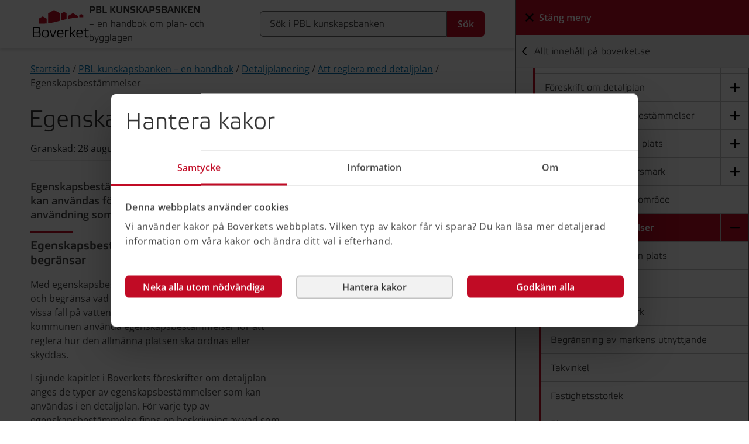

--- FILE ---
content_type: text/html; charset=utf-8
request_url: https://www.boverket.se/sv/PBL-kunskapsbanken/detaljplan/planbestammelser/egenskapsbestammelser_/
body_size: 129550
content:
<!doctype html>
<html lang="sv">
<head>
    <title>Egenskapsbest&#xE4;mmelser - PBL kunskapsbanken - Boverket</title>
    <link rel="icon" type="image/x-icon" href="/favicon.ico">
    <meta charset="utf-8">
    <link href="https://www.boverket.se/sv/PBL-kunskapsbanken/detaljplan/planbestammelser/egenskapsbestammelser_/" rel="canonical" />
    <meta name="viewport" content="width=device-width, initial-scale=1, shrink-to-fit=no">
        <script nonce="7d008679-25f4-4503-9ee6-ca2749ecb33c" rel="preconnect" async id="Cookiebot" src="https://consent.cookiebot.com/uc.js" data-cbid="a8050761-ead5-4304-bbb5-761d68162c9b" type="text/javascript" data-culture="sv"></script>
<meta name='contentresponsiblehash' content='271c976698a21c548b1e7121c9e7e5e4b7bb3abe0cbe7640091083c6c93c1dd5' />
    <script nonce="7d008679-25f4-4503-9ee6-ca2749ecb33c" src="/scripts/site.min.js?v=rmmq8nbXvq2yrSgMc7bg1cU3wzFxmcLT5NEAOOd7Y28" defer></script>
    <meta property="og:title" content="Egenskapsbestämmelser"/>
<meta property="og:image" content="https://www.boverket.se/images/og-boverket.png"/>
<meta property="og:url" content="https://www.boverket.se/sv/PBL-kunskapsbanken/detaljplan/planbestammelser/egenskapsbestammelser_/"/>
<meta property="og:locale" content="sv_SE"/>
<meta property="og:site_name" content="Boverket"/>
<meta property="og:description" content="Egenskapsbest&auml;mmelser &auml;r de best&auml;mmelser som kan anv&auml;ndas f&ouml;r att g&ouml;ra marken l&auml;mplig f&ouml;r den anv&auml;ndning som planeras. Egenskapsbest&auml;mmelser preciserar och begr&auml;nsar Med egenskapsbest&auml;mmelser kan kommunen precisera och begr&auml;nsa vad som f&aring;r g&ouml;ras p&aring; kvartersmark och i vissa fall p&aring; vattenomr&aring;de. P&aring; allm&auml;nna platser kan kommunen anv&auml;nda egenskapsbest&auml;mmelser f&ouml;r att reglera hur den allm&auml;nna platsen ska ordnas eller skyddas. I sjunde kapitlet i Boverkets f&ouml;reskrifter om detaljplan anges de typer av..."/>

    <link rel="preconnect" href="https://consentcdn.cookiebot.com">
    <link as="font" rel="preload" href="/fonts/etelkalight-webfont.woff" type="font/woff" crossorigin="" />
    <link as="font" rel="preload" href="/fonts/etelkamedium-webfont.woff" type="font/woff" crossorigin="" />
    <link as="font" rel="preload" href="/fonts/open-sans-v40-latin-regular.woff2" type="font/woff2" crossorigin="" />
    <link as="font" rel="preload" href="/fonts/open-sans-v40-latin-700.woff2" type="font/woff2" crossorigin="" />
    <link as="font" rel="preload" href="/fonts/open-sans-v40-latin-600.woff2" type="font/woff2" crossorigin="" />
    <link rel="apple-touch-icon" href="/images/ioshandbook.png" />
    <link rel="apple-touch-icon" href="/images/apple-touch-icon.png" />
    <link rel="apple-touch-icon-precomposed" href="/images/apple-touch-icon-precomposed.png" />
    <style>

        font-face {
            font-family: 'EtelkaLight';
            src: url('../fonts/etelkalight-webfont.eot');
            src: url('../fonts/etelkalight-webfont.eot?#iefix') format('embedded-opentype'), url('../fonts/etelkalight-webfont.woff') format('woff'), url('../fonts/etelkalight-webfont.ttf') format('truetype'), url('../fonts/etelkalight-webfont.svg#webfont') format('svg');
        }

        font-face {
            font-family: 'EtelkaMedium';
            src: url('../fonts/etelkamedium-webfont.eot');
            src: url('../fonts/etelkamedium-webfont.eot?#iefix') format('embedded-opentype'), url('../fonts/etelkamedium-webfont.woff') format('woff'), url('../fonts/etelkamedium-webfont.ttf') format('truetype'), url('../fonts/etelkamedium-webfont.svg#webfont') format('svg');
        }

        font-face {
            font-family: 'Open Sans';
            src: url('../fonts/open-sans-v40-latin-regular.woff2');
            font-weight: normal;
        }

        font-face {
            font-family: 'Open Sans';
            src: url('../fonts/open-sans-v40-latin-600.woff2');
            font-weight: 600;
        }

        font-face {
            font-family: 'Open Sans';
            src: url('../fonts/open-sans-v40-latin-700.woff2');
            font-weight: 700;
        }
    </style>
        <link media="all" href="/css/main.min.css?v=VHSrw2Gawz_4SMdbN6r3nTVE9PrFYYAa9L6XfRfhIpQ" rel="stylesheet" as="style">
    <script nonce="7d008679-25f4-4503-9ee6-ca2749ecb33c" type="text/javascript">
        var pageLanguage = "sv-SE";
    </script>
    
    
</head>

<body class="pbl">
    <div class="d-md-flex align-items-stretch">
        <nav class="offcanvas offcanvas-end expanded-menu hidden" id="offcanvasRight" aria-labelledby="offcanvasRightLabel" data-bs-scroll="true" data-bs-backdrop="false">
            <div class="close-menu-button-container">
                <button class="close-menu" id="close-menu-button">
                    <img src="/images/fontawesome/solid/xmark.svg" width="18" height="24" alt="" />
                    <div>Stäng meny</div>
                </button>
            </div>
            <div class="offcanvas-body">
                <ul class="menu-level main-web level-1"><li><div class="menu-item-container "><a class="menu-item-url" href="/sv/samhallsplanering/">Samhällsplanera</a><button data-name="Samhällsplanera" aria-controls="submenuId-7" aria-label="Samhällsplanera, öppna undermeny." aria-expanded="false" class="expand-menu-button "><img width='20' height='20' src='/images/fontawesome/solid/plus.svg' alt='' /></button></div><ul id="submenuId-7" class="menu-level hidden level-2"><li><div class="menu-item-container "><a class="menu-item-url" href="/sv/samhallsplanering/sa-planeras-sverige/">Så planeras Sverige</a><button data-name="Så planeras Sverige" aria-controls="submenuId-468" aria-label="Så planeras Sverige, öppna undermeny." aria-expanded="false" class="expand-menu-button "><img width='20' height='20' src='/images/fontawesome/solid/plus.svg' alt='' /></button></div><ul id="submenuId-468" class="menu-level hidden level-3"><li><div class="menu-item-container "><a class="menu-item-url" href="/sv/samhallsplanering/sa-planeras-sverige/internationell-paverkan/">Internationell påverkan</a><button data-name="Internationell påverkan" aria-controls="submenuId-53324" aria-label="Internationell påverkan, öppna undermeny." aria-expanded="false" class="expand-menu-button "><img width='20' height='20' src='/images/fontawesome/solid/plus.svg' alt='' /></button></div><ul id="submenuId-53324" class="menu-level hidden level-4"><li><div class="menu-item-container "><a class="no-children menu-item-url" href="/sv/samhallsplanering/sa-planeras-sverige/internationell-paverkan/agenda-2030/">Agenda 2030</a></div></li><li><div class="menu-item-container "><a class="no-children menu-item-url" href="/sv/samhallsplanering/sa-planeras-sverige/internationell-paverkan/eu-paverkar-svensk-fysisk-planering/">EU påverkar svensk fysisk planering</a></div></li></ul></li><li><div class="menu-item-container "><a class="menu-item-url" href="/sv/samhallsplanering/sa-planeras-sverige/nationell-planering/">Nationell planering</a><button data-name="Nationell planering" aria-controls="submenuId-53329" aria-label="Nationell planering, öppna undermeny." aria-expanded="false" class="expand-menu-button "><img width='20' height='20' src='/images/fontawesome/solid/plus.svg' alt='' /></button></div><ul id="submenuId-53329" class="menu-level hidden level-4"><li><div class="menu-item-container "><a class="menu-item-url" href="/sv/samhallsplanering/sa-planeras-sverige/nationell-planering/ramverk-for-nationell-planering/">Ramverk för nationell planering</a><button data-name="Ramverk för nationell planering" aria-controls="submenuId-60411" aria-label="Ramverk för nationell planering, öppna undermeny." aria-expanded="false" class="expand-menu-button "><img width='20' height='20' src='/images/fontawesome/solid/plus.svg' alt='' /></button></div><ul id="submenuId-60411" class="menu-level hidden level-5"><li><div class="menu-item-container "><a class="no-children menu-item-url" href="/sv/samhallsplanering/sa-planeras-sverige/nationell-planering/ramverk-for-nationell-planering/forslaget-i-korthet/">Förslaget i korthet</a></div></li></ul></li><li><div class="menu-item-container "><a class="menu-item-url" href="/sv/samhallsplanering/sa-planeras-sverige/nationell-planering/nationella-mal-for-planering/">Nationella mål</a><button data-name="Nationella mål" aria-controls="submenuId-3118" aria-label="Nationella mål, öppna undermeny." aria-expanded="false" class="expand-menu-button "><img width='20' height='20' src='/images/fontawesome/solid/plus.svg' alt='' /></button></div><ul id="submenuId-3118" class="menu-level hidden level-5"><li><div class="menu-item-container "><a class="menu-item-url" href="/sv/samhallsplanering/sa-planeras-sverige/nationell-planering/nationella-mal-for-planering/miljomalsarbete/">Miljömålsarbete</a><button data-name="Miljömålsarbete" aria-controls="submenuId-22160" aria-label="Miljömålsarbete, öppna undermeny." aria-expanded="false" class="expand-menu-button "><img width='20' height='20' src='/images/fontawesome/solid/plus.svg' alt='' /></button></div><ul id="submenuId-22160" class="menu-level hidden level-6"><li><div class="menu-item-container "><a class="menu-item-url" href="/sv/samhallsplanering/sa-planeras-sverige/nationell-planering/nationella-mal-for-planering/miljomalsarbete/god-bebyggd-miljo/">God bebyggd miljö</a><button data-name="God bebyggd miljö" aria-controls="submenuId-3143" aria-label="God bebyggd miljö, öppna undermeny." aria-expanded="false" class="expand-menu-button "><img width='20' height='20' src='/images/fontawesome/solid/plus.svg' alt='' /></button></div><ul id="submenuId-3143" class="menu-level hidden level-7"><li><div class="menu-item-container "><a class="menu-item-url" href="/sv/samhallsplanering/sa-planeras-sverige/nationell-planering/nationella-mal-for-planering/miljomalsarbete/god-bebyggd-miljo/miljomalsenkaten/">Miljömålsenkäten</a><button data-name="Miljömålsenkäten" aria-controls="submenuId-12808" aria-label="Miljömålsenkäten, öppna undermeny." aria-expanded="false" class="expand-menu-button "><img width='20' height='20' src='/images/fontawesome/solid/plus.svg' alt='' /></button></div><ul id="submenuId-12808" class="menu-level hidden level-8"><li><div class="menu-item-container "><a class="no-children menu-item-url" href="/sv/samhallsplanering/sa-planeras-sverige/nationell-planering/nationella-mal-for-planering/miljomalsarbete/god-bebyggd-miljo/miljomalsenkaten/resultat-fran-miljomalsenkaten/">Resultat från miljömålsenkäten</a></div></li></ul></li></ul></li><li><div class="menu-item-container "><a class="no-children menu-item-url" href="/sv/samhallsplanering/sa-planeras-sverige/nationell-planering/nationella-mal-for-planering/miljomalsarbete/regeringsuppdrag-att--na-miljomalen/">Regeringsuppdrag att bistå Miljömålsrådet</a></div></li></ul></li><li><div class="menu-item-container "><a class="no-children menu-item-url" href="/sv/samhallsplanering/sa-planeras-sverige/nationell-planering/nationella-mal-for-planering/jamstalldhet-i-samhallsplaneringen/">Jämställdhet i samhällsplaneringen</a></div></li><li><div class="menu-item-container "><a class="menu-item-url" href="/sv/samhallsplanering/sa-planeras-sverige/nationell-planering/nationella-mal-for-planering/funktionshinderspolitiken/">Funktionshinderspolitiken</a><button data-name="Funktionshinderspolitiken" aria-controls="submenuId-61094" aria-label="Funktionshinderspolitiken, öppna undermeny." aria-expanded="false" class="expand-menu-button "><img width='20' height='20' src='/images/fontawesome/solid/plus.svg' alt='' /></button></div><ul id="submenuId-61094" class="menu-level hidden level-6"><li><div class="menu-item-container "><a class="no-children menu-item-url" href="/sv/samhallsplanering/sa-planeras-sverige/nationell-planering/nationella-mal-for-planering/funktionshinderspolitiken/samrad/">Boverkets sektorsansvar för funktionshinderspolitiken</a></div></li><li><div class="menu-item-container "><a class="no-children menu-item-url" href="/sv/samhallsplanering/sa-planeras-sverige/nationell-planering/nationella-mal-for-planering/funktionshinderspolitiken/seminarier-universell-utformning/">Seminarier om universell utformning</a></div></li><li><div class="menu-item-container "><a class="no-children menu-item-url" href="/sv/samhallsplanering/sa-planeras-sverige/nationell-planering/nationella-mal-for-planering/funktionshinderspolitiken/guide/">Guide: Jämlikhet och mänskliga rättigheter</a></div></li></ul></li></ul></li><li><div class="menu-item-container "><a class="no-children menu-item-url" href="/sv/samhallsplanering/sa-planeras-sverige/nationell-planering/riksintressen-ar-betydelsefulla-omraden/">Riksintressen</a></div></li><li><div class="menu-item-container "><a class="no-children menu-item-url" href="/sv/samhallsplanering/sa-planeras-sverige/nationell-planering/havsplanering/">Havsplanering</a></div></li></ul></li><li><div class="menu-item-container "><a class="menu-item-url" href="/sv/samhallsplanering/sa-planeras-sverige/regional-planering/">Regional planering</a><button data-name="Regional planering" aria-controls="submenuId-469" aria-label="Regional planering, öppna undermeny." aria-expanded="false" class="expand-menu-button "><img width='20' height='20' src='/images/fontawesome/solid/plus.svg' alt='' /></button></div><ul id="submenuId-469" class="menu-level hidden level-4"><li><div class="menu-item-container "><a class="no-children menu-item-url" href="/sv/samhallsplanering/sa-planeras-sverige/regional-planering/strukturbilder/">Strukturbilder</a></div></li></ul></li><li><div class="menu-item-container "><a class="menu-item-url" href="/sv/samhallsplanering/sa-planeras-sverige/kommunal-planering/">Kommunal planering</a><button data-name="Kommunal planering" aria-controls="submenuId-470" aria-label="Kommunal planering, öppna undermeny." aria-expanded="false" class="expand-menu-button "><img width='20' height='20' src='/images/fontawesome/solid/plus.svg' alt='' /></button></div><ul id="submenuId-470" class="menu-level hidden level-4"><li><div class="menu-item-container "><a class="no-children menu-item-url" href="/sv/samhallsplanering/sa-planeras-sverige/kommunal-planering/oversiktsplanering/">Översiktsplanering</a></div></li><li><div class="menu-item-container "><a class="no-children menu-item-url" href="/sv/samhallsplanering/sa-planeras-sverige/kommunal-planering/detaljplanering/">Detaljplanering</a></div></li><li><div class="menu-item-container "><a class="no-children menu-item-url" href="/sv/samhallsplanering/sa-planeras-sverige/kommunal-planering/omradesbestammelser/">Områdesbestämmelser</a></div></li></ul></li><li><div class="menu-item-container "><a class="menu-item-url" href="/sv/samhallsplanering/sa-planeras-sverige/planeringsfragor/">Planeringsfrågor</a><button data-name="Planeringsfrågor" aria-controls="submenuId-3201" aria-label="Planeringsfrågor, öppna undermeny." aria-expanded="false" class="expand-menu-button "><img width='20' height='20' src='/images/fontawesome/solid/plus.svg' alt='' /></button></div><ul id="submenuId-3201" class="menu-level hidden level-4"><li><div class="menu-item-container "><a class="menu-item-url" href="/sv/samhallsplanering/sa-planeras-sverige/planeringsfragor/ekosystemtjanster/">Ekosystemtjänster</a><button data-name="Ekosystemtjänster" aria-controls="submenuId-25672" aria-label="Ekosystemtjänster, öppna undermeny." aria-expanded="false" class="expand-menu-button "><img width='20' height='20' src='/images/fontawesome/solid/plus.svg' alt='' /></button></div><ul id="submenuId-25672" class="menu-level hidden level-5"><li><div class="menu-item-container "><a class="menu-item-url" href="/sv/samhallsplanering/sa-planeras-sverige/planeringsfragor/ekosystemtjanster/olika-typer-av-ekosystemtjanster/">Olika typer av ekosystemtjänster</a><button data-name="Olika typer av ekosystemtjänster" aria-controls="submenuId-26643" aria-label="Olika typer av ekosystemtjänster, öppna undermeny." aria-expanded="false" class="expand-menu-button "><img width='20' height='20' src='/images/fontawesome/solid/plus.svg' alt='' /></button></div><ul id="submenuId-26643" class="menu-level hidden level-6"><li><div class="menu-item-container "><a class="no-children menu-item-url" href="/sv/samhallsplanering/sa-planeras-sverige/planeringsfragor/ekosystemtjanster/olika-typer-av-ekosystemtjanster/stodjande-ekosystemtjanster/">Stödjande ekosystemtjänster</a></div></li><li><div class="menu-item-container "><a class="no-children menu-item-url" href="/sv/samhallsplanering/sa-planeras-sverige/planeringsfragor/ekosystemtjanster/olika-typer-av-ekosystemtjanster/forsorjande-ekosystemtjanster/">Försörjande ekosystemtjänster</a></div></li><li><div class="menu-item-container "><a class="no-children menu-item-url" href="/sv/samhallsplanering/sa-planeras-sverige/planeringsfragor/ekosystemtjanster/olika-typer-av-ekosystemtjanster/kulturella-ekosystemtjanster/">Kulturella ekosystemtjänster</a></div></li><li><div class="menu-item-container "><a class="no-children menu-item-url" href="/sv/samhallsplanering/sa-planeras-sverige/planeringsfragor/ekosystemtjanster/olika-typer-av-ekosystemtjanster/reglerande-ekosystemtjanster/">Reglerande ekosystemtjänster</a></div></li></ul></li><li><div class="menu-item-container "><a class="no-children menu-item-url" href="/sv/samhallsplanering/sa-planeras-sverige/planeringsfragor/ekosystemtjanster/tradtackning/">Trädtäckning</a></div></li><li><div class="menu-item-container "><a class="no-children menu-item-url" href="/sv/samhallsplanering/sa-planeras-sverige/planeringsfragor/ekosystemtjanster/grafiskt-material-ekosystemtjanster/">Grafiskt material för ekosystemtjänster</a></div></li><li><div class="menu-item-container "><a class="no-children menu-item-url" href="/sv/samhallsplanering/arkitektur-och-gestaltad-livsmiljo/natverk-och-samarbeten/nordiskt-samarbete/stadsgronska/">Nordisk exempelsamling</a></div></li><li><div class="menu-item-container "><a class="no-children menu-item-url" href="/sv/samhallsplanering/sa-planeras-sverige/planeringsfragor/ekosystemtjanster/nordisk-konferens-2022/">Nordisk konferens 2022</a></div></li></ul></li><li><div class="menu-item-container "><a class="no-children menu-item-url" href="/sv/samhallsplanering/sa-planeras-sverige/planeringsfragor/handeln-i-planeringen/">Handeln i planeringen</a></div></li><li><div class="menu-item-container "><a class="menu-item-url" href="/sv/samhallsplanering/sa-planeras-sverige/planeringsfragor/information-om-buller-och-goda-ljudmiljoer/">Buller och goda ljudmiljöer</a><button data-name="Buller och goda ljudmiljöer" aria-controls="submenuId-33160" aria-label="Buller och goda ljudmiljöer, öppna undermeny." aria-expanded="false" class="expand-menu-button "><img width='20' height='20' src='/images/fontawesome/solid/plus.svg' alt='' /></button></div><ul id="submenuId-33160" class="menu-level hidden level-5"><li><div class="menu-item-container "><a class="no-children menu-item-url" href="/sv/samhallsplanering/sa-planeras-sverige/planeringsfragor/information-om-buller-och-goda-ljudmiljoer/buller-beror-manga/">Buller berör många</a></div></li><li><div class="menu-item-container "><a class="no-children menu-item-url" href="/sv/samhallsplanering/sa-planeras-sverige/planeringsfragor/information-om-buller-och-goda-ljudmiljoer/miljomalsarbete-och-buller/">Miljömålsarbete och buller</a></div></li><li><div class="menu-item-container "><a class="no-children menu-item-url" href="/sv/samhallsplanering/sa-planeras-sverige/planeringsfragor/information-om-buller-och-goda-ljudmiljoer/beskrivning-av-ljud-och-buller/">Beskrivning av ljud och buller</a></div></li><li><div class="menu-item-container "><a class="no-children menu-item-url" href="/sv/samhallsplanering/sa-planeras-sverige/planeringsfragor/information-om-buller-och-goda-ljudmiljoer/regler-om-buller/">Regler om buller</a></div></li><li><div class="menu-item-container "><a class="menu-item-url" href="/sv/samhallsplanering/sa-planeras-sverige/planeringsfragor/information-om-buller-och-goda-ljudmiljoer/buller-i-planeringen/">Buller i planeringen</a><button data-name="Buller i planeringen" aria-controls="submenuId-3464" aria-label="Buller i planeringen, öppna undermeny." aria-expanded="false" class="expand-menu-button "><img width='20' height='20' src='/images/fontawesome/solid/plus.svg' alt='' /></button></div><ul id="submenuId-3464" class="menu-level hidden level-6"><li><div class="menu-item-container "><a class="no-children menu-item-url" href="/sv/samhallsplanering/sa-planeras-sverige/planeringsfragor/information-om-buller-och-goda-ljudmiljoer/buller-i-planeringen/industribuller/">Industribuller</a></div></li><li><div class="menu-item-container "><a class="no-children menu-item-url" href="/sv/samhallsplanering/sa-planeras-sverige/planeringsfragor/information-om-buller-och-goda-ljudmiljoer/buller-i-planeringen/nationell-bullersamordning/">Nationell bullersamordning</a></div></li><li><div class="menu-item-container "><a class="no-children menu-item-url" href="/sv/samhallsplanering/sa-planeras-sverige/planeringsfragor/information-om-buller-och-goda-ljudmiljoer/buller-i-planeringen/buller-fran-vag--och-spartrafik/">Buller från väg- och spårtrafik</a></div></li><li><div class="menu-item-container "><a class="no-children menu-item-url" href="/sv/samhallsplanering/sa-planeras-sverige/planeringsfragor/information-om-buller-och-goda-ljudmiljoer/buller-i-planeringen/flygbuller/">Flygbuller</a></div></li><li><div class="menu-item-container "><a class="no-children menu-item-url" href="/sv/samhallsplanering/sa-planeras-sverige/planeringsfragor/information-om-buller-och-goda-ljudmiljoer/buller-i-planeringen/buller-fran-vindkraft/">Buller från vindkraft</a></div></li><li><div class="menu-item-container "><a class="no-children menu-item-url" href="/sv/samhallsplanering/sa-planeras-sverige/planeringsfragor/information-om-buller-och-goda-ljudmiljoer/buller-i-planeringen/god-ljudmiljo-och-akustisk-design/">God ljudmiljö och akustisk design</a></div></li><li><div class="menu-item-container "><a class="no-children menu-item-url" href="/sv/samhallsplanering/sa-planeras-sverige/planeringsfragor/information-om-buller-och-goda-ljudmiljoer/buller-i-planeringen/buller-stomljud-och-vibrationer/">Stomljud och vibrationer</a></div></li></ul></li></ul></li><li><div class="menu-item-container "><a class="no-children menu-item-url" href="/sv/samhallsplanering/sa-planeras-sverige/planeringsfragor/djurhallning/">Djurhållning i planering</a></div></li><li><div class="menu-item-container "><a class="menu-item-url" href="/sv/samhallsplanering/sa-planeras-sverige/planeringsfragor/rumslig-utveckling/">Digitaliseringens möjliga påverkan</a><button data-name="Digitaliseringens möjliga påverkan" aria-controls="submenuId-73169" aria-label="Digitaliseringens möjliga påverkan, öppna undermeny." aria-expanded="false" class="expand-menu-button "><img width='20' height='20' src='/images/fontawesome/solid/plus.svg' alt='' /></button></div><ul id="submenuId-73169" class="menu-level hidden level-5"><li><div class="menu-item-container "><a class="menu-item-url" href="/sv/samhallsplanering/sa-planeras-sverige/planeringsfragor/rumslig-utveckling/framtidsverkstader/">Framtidsverkstäder inom temat Smarta städer och regioner</a><button data-name="Framtidsverkstäder inom temat Smarta städer och regioner" aria-controls="submenuId-73170" aria-label="Framtidsverkstäder inom temat Smarta städer och regioner, öppna undermeny." aria-expanded="false" class="expand-menu-button "><img width='20' height='20' src='/images/fontawesome/solid/plus.svg' alt='' /></button></div><ul id="submenuId-73170" class="menu-level hidden level-6"><li><div class="menu-item-container "><a class="no-children menu-item-url" href="/sv/samhallsplanering/sa-planeras-sverige/planeringsfragor/rumslig-utveckling/framtidsverkstader/uppsala/">Framtidsverkstad i Uppsala</a></div></li><li><div class="menu-item-container "><a class="no-children menu-item-url" href="/sv/samhallsplanering/sa-planeras-sverige/planeringsfragor/rumslig-utveckling/framtidsverkstader/framtidsverkstad-i-karlskrona/">Framtidsverkstad i Karlskrona</a></div></li><li><div class="menu-item-container "><a class="no-children menu-item-url" href="/sv/samhallsplanering/sa-planeras-sverige/planeringsfragor/rumslig-utveckling/framtidsverkstader/framtidsverkstad-i-malmo/">Framtidsverkstad i Malmö</a></div></li></ul></li></ul></li><li><div class="menu-item-container "><a class="menu-item-url" href="/sv/samhallsplanering/sa-planeras-sverige/planeringsfragor/klimat/">Klimatfrågor i planeringen</a><button data-name="Klimatfrågor i planeringen" aria-controls="submenuId-53412" aria-label="Klimatfrågor i planeringen, öppna undermeny." aria-expanded="false" class="expand-menu-button "><img width='20' height='20' src='/images/fontawesome/solid/plus.svg' alt='' /></button></div><ul id="submenuId-53412" class="menu-level hidden level-5"><li><div class="menu-item-container "><a class="no-children menu-item-url" href="/sv/samhallsplanering/sa-planeras-sverige/planeringsfragor/klimat/klimatanpassning/">Klimatanpassning</a></div></li><li><div class="menu-item-container "><a class="no-children menu-item-url" href="/sv/samhallsplanering/sa-planeras-sverige/planeringsfragor/klimat/klimatpaverkan/">Minskad klimatpåverkan</a></div></li></ul></li><li><div class="menu-item-container "><a class="menu-item-url" href="/sv/samhallsplanering/sa-planeras-sverige/planeringsfragor/strandskydd/">Strandskydd</a><button data-name="Strandskydd" aria-controls="submenuId-3433" aria-label="Strandskydd, öppna undermeny." aria-expanded="false" class="expand-menu-button "><img width='20' height='20' src='/images/fontawesome/solid/plus.svg' alt='' /></button></div><ul id="submenuId-3433" class="menu-level hidden level-5"><li><div class="menu-item-container "><a class="no-children menu-item-url" href="/sv/samhallsplanering/sa-planeras-sverige/planeringsfragor/strandskydd/grafiskt-material/">Grafiskt material för strandskydd</a></div></li><li><div class="menu-item-container "><a class="no-children menu-item-url" href="/sv/samhallsplanering/sa-planeras-sverige/planeringsfragor/strandskydd/landsbyggdsutveckling-i-strandnara-lagen/">Landsbygdsutveckling i strandnära lägen</a></div></li></ul></li><li><div class="menu-item-container "><a class="menu-item-url" href="/sv/samhallsplanering/sa-planeras-sverige/planeringsfragor/vindkraft/">Vindkraft</a><button data-name="Vindkraft" aria-controls="submenuId-3255" aria-label="Vindkraft, öppna undermeny." aria-expanded="false" class="expand-menu-button "><img width='20' height='20' src='/images/fontawesome/solid/plus.svg' alt='' /></button></div><ul id="submenuId-3255" class="menu-level hidden level-5"><li><div class="menu-item-container "><a class="no-children menu-item-url" href="/sv/samhallsplanering/sa-planeras-sverige/planeringsfragor/vindkraft/kunskapsunderlag/">Kunskapsunderlag</a></div></li></ul></li></ul></li></ul></li><li><div class="menu-item-container "><a class="menu-item-url" href="/sv/samhallsplanering/arkitektur-och-gestaltad-livsmiljo/">Arkitektur och gestaltad livsmiljö</a><button data-name="Arkitektur och gestaltad livsmiljö" aria-controls="submenuId-77549" aria-label="Arkitektur och gestaltad livsmiljö, öppna undermeny." aria-expanded="false" class="expand-menu-button "><img width='20' height='20' src='/images/fontawesome/solid/plus.svg' alt='' /></button></div><ul id="submenuId-77549" class="menu-level hidden level-3"><li><div class="menu-item-container "><a class="menu-item-url" href="/sv/samhallsplanering/arkitektur-och-gestaltad-livsmiljo/gestaltad-livsmiljo/">Om gestaltad livsmiljö</a><button data-name="Om gestaltad livsmiljö" aria-controls="submenuId-47714" aria-label="Om gestaltad livsmiljö, öppna undermeny." aria-expanded="false" class="expand-menu-button "><img width='20' height='20' src='/images/fontawesome/solid/plus.svg' alt='' /></button></div><ul id="submenuId-47714" class="menu-level hidden level-4"><li><div class="menu-item-container "><a class="menu-item-url" href="/sv/samhallsplanering/arkitektur-och-gestaltad-livsmiljo/gestaltad-livsmiljo/politik/">Politik för gestaltad livsmiljö</a><button data-name="Politik för gestaltad livsmiljö" aria-controls="submenuId-47840" aria-label="Politik för gestaltad livsmiljö, öppna undermeny." aria-expanded="false" class="expand-menu-button "><img width='20' height='20' src='/images/fontawesome/solid/plus.svg' alt='' /></button></div><ul id="submenuId-47840" class="menu-level hidden level-5"><li><div class="menu-item-container "><a class="no-children menu-item-url" href="/sv/samhallsplanering/arkitektur-och-gestaltad-livsmiljo/gestaltad-livsmiljo/politik/fysisk-miljo/">Fysisk miljö och ett synsätt</a></div></li><li><div class="menu-item-container "><a class="no-children menu-item-url" href="/sv/samhallsplanering/arkitektur-och-gestaltad-livsmiljo/gestaltad-livsmiljo/politik/brett-kunskapsomrade/">Ett brett kunskapsområde</a></div></li><li><div class="menu-item-container "><a class="no-children menu-item-url" href="/sv/samhallsplanering/arkitektur-och-gestaltad-livsmiljo/gestaltad-livsmiljo/politik/vem-gor-arkitektur/">Vem gör arkitektur</a></div></li><li><div class="menu-item-container "><a class="no-children menu-item-url" href="/sv/samhallsplanering/arkitektur-och-gestaltad-livsmiljo/gestaltad-livsmiljo/politik/gemensamt-ansvar/">Gemensamt ansvar</a></div></li></ul></li><li><div class="menu-item-container "><a class="menu-item-url" href="/sv/samhallsplanering/arkitektur-och-gestaltad-livsmiljo/gestaltad-livsmiljo/boverkets-arbete/">Hur Boverket arbetar</a><button data-name="Hur Boverket arbetar" aria-controls="submenuId-47882" aria-label="Hur Boverket arbetar, öppna undermeny." aria-expanded="false" class="expand-menu-button "><img width='20' height='20' src='/images/fontawesome/solid/plus.svg' alt='' /></button></div><ul id="submenuId-47882" class="menu-level hidden level-5"><li><div class="menu-item-container "><a class="no-children menu-item-url" href="/sv/samhallsplanering/arkitektur-och-gestaltad-livsmiljo/gestaltad-livsmiljo/boverkets-arbete/strategiskt-arbete/">Strategiskt arbete</a></div></li><li><div class="menu-item-container "><a class="no-children menu-item-url" href="/sv/samhallsplanering/arkitektur-och-gestaltad-livsmiljo/gestaltad-livsmiljo/boverkets-arbete/riksarkitekten/">Riksarkitekten</a></div></li><li><div class="menu-item-container "><a class="no-children menu-item-url" href="/sv/samhallsplanering/arkitektur-och-gestaltad-livsmiljo/gestaltad-livsmiljo/boverkets-arbete/uppfoljning-arkitekturuppdraget/">Uppföljning av arkitekturuppdraget</a></div></li><li><div class="menu-item-container "><a class="menu-item-url" href="/sv/samhallsplanering/arkitektur-och-gestaltad-livsmiljo/gestaltad-livsmiljo/boverkets-arbete/uppfoljningar-och-rapporter/">Uppföljningar och rapporter</a><button data-name="Uppföljningar och rapporter" aria-controls="submenuId-65052" aria-label="Uppföljningar och rapporter, öppna undermeny." aria-expanded="false" class="expand-menu-button "><img width='20' height='20' src='/images/fontawesome/solid/plus.svg' alt='' /></button></div><ul id="submenuId-65052" class="menu-level hidden level-6"><li><div class="menu-item-container "><a class="no-children menu-item-url" href="/sv/samhallsplanering/arkitektur-och-gestaltad-livsmiljo/gestaltad-livsmiljo/boverkets-arbete/uppfoljningar-och-rapporter/arkdes-om-manniskan-i-centrum/">ArkDes uppföljning</a></div></li><li><div class="menu-item-container "><a class="no-children menu-item-url" href="/sv/samhallsplanering/arkitektur-och-gestaltad-livsmiljo/gestaltad-livsmiljo/boverkets-arbete/uppfoljningar-och-rapporter/uppfoljning/">PBL Uppföljning</a></div></li><li><div class="menu-item-container "><a class="no-children menu-item-url" href="/sv/samhallsplanering/arkitektur-och-gestaltad-livsmiljo/gestaltad-livsmiljo/boverkets-arbete/uppfoljningar-och-rapporter/regionernas-roll-i-gestaltad-livsmiljo/">Regionernas roll i gestaltad livsmiljö</a></div></li><li><div class="menu-item-container "><a class="no-children menu-item-url" href="/sv/samhallsplanering/arkitektur-och-gestaltad-livsmiljo/gestaltad-livsmiljo/boverkets-arbete/uppfoljningar-och-rapporter/utvardering-av-tre-stadsbyggnadsprocesser/">Utvärdering av tre stadsbyggnadsprocesser</a></div></li></ul></li></ul></li></ul></li><li><div class="menu-item-container "><a class="menu-item-url" href="/sv/samhallsplanering/arkitektur-och-gestaltad-livsmiljo/argument-nyttor/">Argument och nyttor</a><button data-name="Argument och nyttor" aria-controls="submenuId-47834" aria-label="Argument och nyttor, öppna undermeny." aria-expanded="false" class="expand-menu-button "><img width='20' height='20' src='/images/fontawesome/solid/plus.svg' alt='' /></button></div><ul id="submenuId-47834" class="menu-level hidden level-4"><li><div class="menu-item-container "><a class="no-children menu-item-url" href="/sv/samhallsplanering/arkitektur-och-gestaltad-livsmiljo/argument-nyttor/arkitekturens-kraft/">Arkitekturen som samlande kraft</a></div></li><li><div class="menu-item-container "><a class="menu-item-url" href="/sv/samhallsplanering/arkitektur-och-gestaltad-livsmiljo/argument-nyttor/samhallsutmaningar/">Arkitektur och aktuella samhällsutmaningar</a><button data-name="Arkitektur och aktuella samhällsutmaningar" aria-controls="submenuId-48303" aria-label="Arkitektur och aktuella samhällsutmaningar, öppna undermeny." aria-expanded="false" class="expand-menu-button "><img width='20' height='20' src='/images/fontawesome/solid/plus.svg' alt='' /></button></div><ul id="submenuId-48303" class="menu-level hidden level-5"><li><div class="menu-item-container "><a class="menu-item-url" href="/sv/samhallsplanering/arkitektur-och-gestaltad-livsmiljo/argument-nyttor/samhallsutmaningar/tillgangliga-och-robusta-livsmiljoer/">Tillgängliga och robusta livsmiljöer</a><button data-name="Tillgängliga och robusta livsmiljöer" aria-controls="submenuId-48308" aria-label="Tillgängliga och robusta livsmiljöer, öppna undermeny." aria-expanded="false" class="expand-menu-button "><img width='20' height='20' src='/images/fontawesome/solid/plus.svg' alt='' /></button></div><ul id="submenuId-48308" class="menu-level hidden level-6"><li><div class="menu-item-container "><a class="no-children menu-item-url" href="/sv/samhallsplanering/arkitektur-och-gestaltad-livsmiljo/argument-nyttor/samhallsutmaningar/tillgangliga-och-robusta-livsmiljoer/robusta-strukturer-och-narhet/">Robusta strukturer och närhet</a></div></li></ul></li><li><div class="menu-item-container "><a class="no-children menu-item-url" href="/sv/samhallsplanering/arkitektur-och-gestaltad-livsmiljo/argument-nyttor/samhallsutmaningar/miljoer-med-kansla-av-sammanhang-och-identitet/">Miljöer med känsla av sammanhang och identitet</a></div></li><li><div class="menu-item-container "><a class="menu-item-url" href="/sv/samhallsplanering/arkitektur-och-gestaltad-livsmiljo/argument-nyttor/samhallsutmaningar/sammanhallna-och-inkluderande-samhallen/">Sammanhållna och inkluderande samhällen</a><button data-name="Sammanhållna och inkluderande samhällen" aria-controls="submenuId-48317" aria-label="Sammanhållna och inkluderande samhällen, öppna undermeny." aria-expanded="false" class="expand-menu-button "><img width='20' height='20' src='/images/fontawesome/solid/plus.svg' alt='' /></button></div><ul id="submenuId-48317" class="menu-level hidden level-6"><li><div class="menu-item-container "><a class="no-children menu-item-url" href="/sv/samhallsplanering/arkitektur-och-gestaltad-livsmiljo/argument-nyttor/samhallsutmaningar/sammanhallna-och-inkluderande-samhallen/att-skapa-arkitektur-tillsammans/">Att skapa arkitektur tillsammans</a></div></li></ul></li><li><div class="menu-item-container "><a class="menu-item-url" href="/sv/samhallsplanering/arkitektur-och-gestaltad-livsmiljo/argument-nyttor/samhallsutmaningar/halsosamma-och-trygga-miljoer/">Hälsosamma och trygga miljöer</a><button data-name="Hälsosamma och trygga miljöer" aria-controls="submenuId-48321" aria-label="Hälsosamma och trygga miljöer, öppna undermeny." aria-expanded="false" class="expand-menu-button "><img width='20' height='20' src='/images/fontawesome/solid/plus.svg' alt='' /></button></div><ul id="submenuId-48321" class="menu-level hidden level-6"><li><div class="menu-item-container "><a class="no-children menu-item-url" href="/sv/samhallsplanering/arkitektur-och-gestaltad-livsmiljo/argument-nyttor/samhallsutmaningar/halsosamma-och-trygga-miljoer/omsorgsfullt-gestaltade-miljoer-gor-oss-friska/">Omsorgsfullt gestaltade miljöer gör oss friska</a></div></li></ul></li><li><div class="menu-item-container "><a class="menu-item-url" href="/sv/samhallsplanering/arkitektur-och-gestaltad-livsmiljo/argument-nyttor/samhallsutmaningar/miljoer-for-larande-och-kultur/">Miljöer för lärande och kultur</a><button data-name="Miljöer för lärande och kultur" aria-controls="submenuId-48909" aria-label="Miljöer för lärande och kultur, öppna undermeny." aria-expanded="false" class="expand-menu-button "><img width='20' height='20' src='/images/fontawesome/solid/plus.svg' alt='' /></button></div><ul id="submenuId-48909" class="menu-level hidden level-6"><li><div class="menu-item-container "><a class="no-children menu-item-url" href="/sv/samhallsplanering/arkitektur-och-gestaltad-livsmiljo/argument-nyttor/samhallsutmaningar/miljoer-for-larande-och-kultur/skolan-som-en-del-av-samhallsbygget/">Skolan som en del av samhällsbygget</a></div></li></ul></li><li><div class="menu-item-container "><a class="menu-item-url" href="/sv/samhallsplanering/arkitektur-och-gestaltad-livsmiljo/argument-nyttor/samhallsutmaningar/miljoer-som-samspelar-med-natur-och-klimat/">Miljöer som samspelar med natur och klimat</a><button data-name="Miljöer som samspelar med natur och klimat" aria-controls="submenuId-48913" aria-label="Miljöer som samspelar med natur och klimat, öppna undermeny." aria-expanded="false" class="expand-menu-button "><img width='20' height='20' src='/images/fontawesome/solid/plus.svg' alt='' /></button></div><ul id="submenuId-48913" class="menu-level hidden level-6"><li><div class="menu-item-container "><a class="no-children menu-item-url" href="/sv/samhallsplanering/arkitektur-och-gestaltad-livsmiljo/argument-nyttor/samhallsutmaningar/miljoer-som-samspelar-med-natur-och-klimat/klimatanpassning-och-stadens-gestaltning/">Klimatanpassning och stadens gestaltning</a></div></li></ul></li><li><div class="menu-item-container "><a class="menu-item-url" href="/sv/samhallsplanering/arkitektur-och-gestaltad-livsmiljo/argument-nyttor/samhallsutmaningar/innovationer-och-samverkansmodeller/">Innovationer och samverkansmodeller</a><button data-name="Innovationer och samverkansmodeller" aria-controls="submenuId-48997" aria-label="Innovationer och samverkansmodeller, öppna undermeny." aria-expanded="false" class="expand-menu-button "><img width='20' height='20' src='/images/fontawesome/solid/plus.svg' alt='' /></button></div><ul id="submenuId-48997" class="menu-level hidden level-6"><li><div class="menu-item-container "><a class="no-children menu-item-url" href="/sv/samhallsplanering/arkitektur-och-gestaltad-livsmiljo/argument-nyttor/samhallsutmaningar/innovationer-och-samverkansmodeller/innovation-och-social-sammanhallning/">Innovation och social sammanhållning</a></div></li></ul></li></ul></li></ul></li><li><div class="menu-item-container "><a class="menu-item-url" href="/sv/samhallsplanering/arkitektur-och-gestaltad-livsmiljo/arbetssatt/">Vägledningar och stöd</a><button data-name="Vägledningar och stöd" aria-controls="submenuId-47835" aria-label="Vägledningar och stöd, öppna undermeny." aria-expanded="false" class="expand-menu-button "><img width='20' height='20' src='/images/fontawesome/solid/plus.svg' alt='' /></button></div><ul id="submenuId-47835" class="menu-level hidden level-4"><li><div class="menu-item-container "><a class="no-children menu-item-url" href="/sv/samhallsplanering/arkitektur-och-gestaltad-livsmiljo/arbetssatt/byggda-formen/">Den byggda formens betydelse</a></div></li><li><div class="menu-item-container "><a class="menu-item-url" href="/sv/samhallsplanering/arkitektur-och-gestaltad-livsmiljo/arbetssatt/arkitektur-och-pbl/">Arkitektur och PBL</a><button data-name="Arkitektur och PBL" aria-controls="submenuId-49064" aria-label="Arkitektur och PBL, öppna undermeny." aria-expanded="false" class="expand-menu-button "><img width='20' height='20' src='/images/fontawesome/solid/plus.svg' alt='' /></button></div><ul id="submenuId-49064" class="menu-level hidden level-5"><li><div class="menu-item-container "><a class="menu-item-url" href="/sv/samhallsplanering/arkitektur-och-gestaltad-livsmiljo/arbetssatt/arkitektur-och-pbl/rattsfall/">Rättsfall</a><button data-name="Rättsfall" aria-controls="submenuId-45591" aria-label="Rättsfall, öppna undermeny." aria-expanded="false" class="expand-menu-button "><img width='20' height='20' src='/images/fontawesome/solid/plus.svg' alt='' /></button></div><ul id="submenuId-45591" class="menu-level hidden level-6"><li><div class="menu-item-container "><a class="menu-item-url" href="/sv/samhallsplanering/arkitektur-och-gestaltad-livsmiljo/arbetssatt/arkitektur-och-pbl/rattsfall/en--och-tvabostadshus/">En- och tvåbostadshus</a><button data-name="En- och tvåbostadshus" aria-controls="submenuId-56587" aria-label="En- och tvåbostadshus, öppna undermeny." aria-expanded="false" class="expand-menu-button "><img width='20' height='20' src='/images/fontawesome/solid/plus.svg' alt='' /></button></div><ul id="submenuId-56587" class="menu-level hidden level-7"><li><div class="menu-item-container "><a class="no-children menu-item-url" href="/sv/samhallsplanering/arkitektur-och-gestaltad-livsmiljo/arbetssatt/arkitektur-och-pbl/rattsfall/en--och-tvabostadshus/bygglov-och-marklov-for-bostadshus/">Bygglov och marklov för bostadshus</a></div></li><li><div class="menu-item-container "><a class="no-children menu-item-url" href="/sv/samhallsplanering/arkitektur-och-gestaltad-livsmiljo/arbetssatt/arkitektur-och-pbl/rattsfall/en--och-tvabostadshus/bygglov-for-ett-enbostadshus/">Bygglov för ett enbostadshus</a></div></li><li><div class="menu-item-container "><a class="no-children menu-item-url" href="/sv/samhallsplanering/arkitektur-och-gestaltad-livsmiljo/arbetssatt/arkitektur-och-pbl/rattsfall/en--och-tvabostadshus/bygglov-for-anlaggande-av-en-parkeringsplats/">Bygglov för anläggande av en parkeringsplats</a></div></li><li><div class="menu-item-container "><a class="no-children menu-item-url" href="/sv/samhallsplanering/arkitektur-och-gestaltad-livsmiljo/arbetssatt/arkitektur-och-pbl/rattsfall/en--och-tvabostadshus/bygglov-for-nytt-enbostadshus-i-klassicistisk-anda/">Bygglov för nytt enbostadshus i klassicistisk anda</a></div></li><li><div class="menu-item-container "><a class="no-children menu-item-url" href="/sv/samhallsplanering/arkitektur-och-gestaltad-livsmiljo/arbetssatt/arkitektur-och-pbl/rattsfall/en--och-tvabostadshus/bygglov-for-fonsterbyte-pa-enbostads-gatuhus/">Bygglov för fönsterbyte på enbostads-/gatuhus</a></div></li><li><div class="menu-item-container "><a class="no-children menu-item-url" href="/sv/samhallsplanering/arkitektur-och-gestaltad-livsmiljo/arbetssatt/arkitektur-och-pbl/rattsfall/en--och-tvabostadshus/bygglov-for-tvabostadshus/">Bygglov för tvåbostadshus</a></div></li><li><div class="menu-item-container "><a class="no-children menu-item-url" href="/sv/samhallsplanering/arkitektur-och-gestaltad-livsmiljo/arbetssatt/arkitektur-och-pbl/rattsfall/en--och-tvabostadshus/byte-fonster/">Bygglov för byte av fönster för att klara viss ljudnivå</a></div></li><li><div class="menu-item-container "><a class="no-children menu-item-url" href="/sv/samhallsplanering/arkitektur-och-gestaltad-livsmiljo/arbetssatt/arkitektur-och-pbl/rattsfall/en--och-tvabostadshus/bygglov-for-takterrass-pa-byggnad-i-visby-innerstad/">Bygglov för takterrass på byggnad i Visby innerstad</a></div></li><li><div class="menu-item-container "><a class="no-children menu-item-url" href="/sv/samhallsplanering/arkitektur-och-gestaltad-livsmiljo/arbetssatt/arkitektur-och-pbl/rattsfall/en--och-tvabostadshus/bygglov-har-vagrats-for-enbostadshus-som-skiljer-sig-tydligt-i-storlek-fran-omgivande-bebyggelse/">Bygglov har vägrats för enbostadshus som skiljer sig tydligt i storlek från omgivande bebyggelse</a></div></li><li><div class="menu-item-container "><a class="no-children menu-item-url" href="/sv/samhallsplanering/arkitektur-och-gestaltad-livsmiljo/arbetssatt/arkitektur-och-pbl/rattsfall/en--och-tvabostadshus/tillbyggnad-forvanskade-enbostadshus-fran-1950-talets-mitt/">Tillbyggnad förvanskade enbostadshus från 1950-talets mitt</a></div></li><li><div class="menu-item-container "><a class="no-children menu-item-url" href="/sv/samhallsplanering/arkitektur-och-gestaltad-livsmiljo/arbetssatt/arkitektur-och-pbl/rattsfall/en--och-tvabostadshus/bygglov-for-byte-av-takpannor/">Bygglov för byte av takpannor</a></div></li><li><div class="menu-item-container "><a class="no-children menu-item-url" href="/sv/samhallsplanering/arkitektur-och-gestaltad-livsmiljo/arbetssatt/arkitektur-och-pbl/rattsfall/en--och-tvabostadshus/tillbyggnad-av-1920-talsvilla/">Tillbyggnad av 1920-talsvilla</a></div></li></ul></li><li><div class="menu-item-container "><a class="menu-item-url" href="/sv/samhallsplanering/arkitektur-och-gestaltad-livsmiljo/arbetssatt/arkitektur-och-pbl/rattsfall/flerbostadshus/">Flerbostadshus</a><button data-name="Flerbostadshus" aria-controls="submenuId-56588" aria-label="Flerbostadshus, öppna undermeny." aria-expanded="false" class="expand-menu-button "><img width='20' height='20' src='/images/fontawesome/solid/plus.svg' alt='' /></button></div><ul id="submenuId-56588" class="menu-level hidden level-7"><li><div class="menu-item-container "><a class="no-children menu-item-url" href="/sv/samhallsplanering/arkitektur-och-gestaltad-livsmiljo/arbetssatt/arkitektur-och-pbl/rattsfall/flerbostadshus/bygglov-for-att-byta-entreportar-pa-flerbostadshus/">Bygglov för att byta entréportar på flerbostadshus</a></div></li><li><div class="menu-item-container "><a class="no-children menu-item-url" href="/sv/samhallsplanering/arkitektur-och-gestaltad-livsmiljo/arbetssatt/arkitektur-och-pbl/rattsfall/flerbostadshus/bygglov-for-att-bygga-om-i-anslutning-till-folkskolebyggnad/">Bygglov för att bygga om i anslutning till folkskolebyggnad</a></div></li><li><div class="menu-item-container "><a class="no-children menu-item-url" href="/sv/samhallsplanering/arkitektur-och-gestaltad-livsmiljo/arbetssatt/arkitektur-och-pbl/rattsfall/flerbostadshus/bygglov-for-takterrass/">Bygglov för takterrass</a></div></li><li><div class="menu-item-container "><a class="no-children menu-item-url" href="/sv/samhallsplanering/arkitektur-och-gestaltad-livsmiljo/arbetssatt/arkitektur-och-pbl/rattsfall/flerbostadshus/balkonger-pa-gardsfasad-stred-mot-planens-forvanskningsforbud/">Balkonger på gårdsfasad stred mot planens förvanskningsförbud</a></div></li><li><div class="menu-item-container "><a class="no-children menu-item-url" href="/sv/samhallsplanering/arkitektur-och-gestaltad-livsmiljo/arbetssatt/arkitektur-och-pbl/rattsfall/flerbostadshus/inglasning-av-balkong-under-takutsprang-var-inte-varsamt/">Inglasning av balkong under takutsprång var inte varsamt</a></div></li><li><div class="menu-item-container "><a class="no-children menu-item-url" href="/sv/samhallsplanering/arkitektur-och-gestaltad-livsmiljo/arbetssatt/arkitektur-och-pbl/rattsfall/flerbostadshus/bygglov-for-andring-av-fogkulor/">Bygglov för ändring av fogkulör</a></div></li></ul></li><li><div class="menu-item-container "><a class="menu-item-url" href="/sv/samhallsplanering/arkitektur-och-gestaltad-livsmiljo/arbetssatt/arkitektur-och-pbl/rattsfall/andra-byggnadsverk/">Andra byggnadsverk</a><button data-name="Andra byggnadsverk" aria-controls="submenuId-56589" aria-label="Andra byggnadsverk, öppna undermeny." aria-expanded="false" class="expand-menu-button "><img width='20' height='20' src='/images/fontawesome/solid/plus.svg' alt='' /></button></div><ul id="submenuId-56589" class="menu-level hidden level-7"><li><div class="menu-item-container "><a class="no-children menu-item-url" href="/sv/samhallsplanering/arkitektur-och-gestaltad-livsmiljo/arbetssatt/arkitektur-och-pbl/rattsfall/andra-byggnadsverk/bygglov-for-byte-av-exterior-pa-terminalbyggnad/">Bygglov för byte av exteriör på terminalbyggnad</a></div></li><li><div class="menu-item-container "><a class="no-children menu-item-url" href="/sv/samhallsplanering/arkitektur-och-gestaltad-livsmiljo/arbetssatt/arkitektur-och-pbl/rattsfall/andra-byggnadsverk/bygglov-for-gavel-pa-frikyrka/">Bygglov för gavel på frikyrka</a></div></li><li><div class="menu-item-container "><a class="no-children menu-item-url" href="/sv/samhallsplanering/arkitektur-och-gestaltad-livsmiljo/arbetssatt/arkitektur-och-pbl/rattsfall/andra-byggnadsverk/bygglov-for-balkongterrass-pa-en-tidigare-magasinsbyggnad-i-fjallbacka/">Bygglov för balkong/terrass på en tidigare magasinsbyggnad i Fjällbacka</a></div></li><li><div class="menu-item-container "><a class="no-children menu-item-url" href="/sv/samhallsplanering/arkitektur-och-gestaltad-livsmiljo/arbetssatt/arkitektur-och-pbl/rattsfall/andra-byggnadsverk/skydd-stred-mot-kulturmiljovarden/">Skydd stred mot kulturmiljövården</a></div></li><li><div class="menu-item-container "><a class="no-children menu-item-url" href="/sv/samhallsplanering/arkitektur-och-gestaltad-livsmiljo/arbetssatt/arkitektur-och-pbl/rattsfall/andra-byggnadsverk/forrad-med-tydlig-bostadskaraktar/">Förråd med tydlig bostadskaraktär</a></div></li></ul></li></ul></li><li><div class="menu-item-container "><a class="no-children menu-item-url" href="/sv/samhallsplanering/arkitektur-och-gestaltad-livsmiljo/arbetssatt/arkitektur-och-pbl/utbildningsmaterial/">Utbildningsmaterial</a></div></li></ul></li><li><div class="menu-item-container "><a class="no-children menu-item-url" href="/sv/samhallsplanering/arkitektur-och-gestaltad-livsmiljo/arbetssatt/arbetsprocesser/">Arbetsprocesser</a></div></li><li><div class="menu-item-container "><a class="menu-item-url" href="/sv/samhallsplanering/arkitektur-och-gestaltad-livsmiljo/arbetssatt/arkitekturstrategi/">Arkitekturstrategiskt arbete i kommunerna</a><button data-name="Arkitekturstrategiskt arbete i kommunerna" aria-controls="submenuId-49007" aria-label="Arkitekturstrategiskt arbete i kommunerna, öppna undermeny." aria-expanded="false" class="expand-menu-button "><img width='20' height='20' src='/images/fontawesome/solid/plus.svg' alt='' /></button></div><ul id="submenuId-49007" class="menu-level hidden level-5"><li><div class="menu-item-container "><a class="menu-item-url" href="/sv/samhallsplanering/arkitektur-och-gestaltad-livsmiljo/arbetssatt/arkitekturstrategi/vagledning-arkitekturstrategier/">Vägledning om arkitekturstrategier</a><button data-name="Vägledning om arkitekturstrategier" aria-controls="submenuId-50715" aria-label="Vägledning om arkitekturstrategier, öppna undermeny." aria-expanded="false" class="expand-menu-button "><img width='20' height='20' src='/images/fontawesome/solid/plus.svg' alt='' /></button></div><ul id="submenuId-50715" class="menu-level hidden level-6"><li><div class="menu-item-container "><a class="no-children menu-item-url" href="/sv/samhallsplanering/arkitektur-och-gestaltad-livsmiljo/arbetssatt/arkitekturstrategi/vagledning-arkitekturstrategier/sammanfattning/">Sammanfattning</a></div></li><li><div class="menu-item-container "><a class="no-children menu-item-url" href="/sv/samhallsplanering/arkitektur-och-gestaltad-livsmiljo/arbetssatt/arkitekturstrategi/vagledning-arkitekturstrategier/utbildningsmaterial/">Utbildningsmaterial</a></div></li><li><div class="menu-item-container "><a class="no-children menu-item-url" href="/sv/samhallsplanering/arkitektur-och-gestaltad-livsmiljo/arbetssatt/arkitekturstrategi/vagledning-arkitekturstrategier/nytta/">Nyttan</a></div></li><li><div class="menu-item-container "><a class="menu-item-url" href="/sv/samhallsplanering/arkitektur-och-gestaltad-livsmiljo/arbetssatt/arkitekturstrategi/vagledning-arkitekturstrategier/process/">Process</a><button data-name="Process" aria-controls="submenuId-50717" aria-label="Process, öppna undermeny." aria-expanded="false" class="expand-menu-button "><img width='20' height='20' src='/images/fontawesome/solid/plus.svg' alt='' /></button></div><ul id="submenuId-50717" class="menu-level hidden level-7"><li><div class="menu-item-container "><a class="no-children menu-item-url" href="/sv/samhallsplanering/arkitektur-och-gestaltad-livsmiljo/arbetssatt/arkitekturstrategi/vagledning-arkitekturstrategier/process/behovsanalys/">Analysera behovet</a></div></li><li><div class="menu-item-container "><a class="menu-item-url" href="/sv/samhallsplanering/arkitektur-och-gestaltad-livsmiljo/arbetssatt/arkitekturstrategi/vagledning-arkitekturstrategier/process/dokument/">Tillägg eller fristående dokument</a><button data-name="Tillägg eller fristående dokument" aria-controls="submenuId-50719" aria-label="Tillägg eller fristående dokument, öppna undermeny." aria-expanded="false" class="expand-menu-button "><img width='20' height='20' src='/images/fontawesome/solid/plus.svg' alt='' /></button></div><ul id="submenuId-50719" class="menu-level hidden level-8"><li><div class="menu-item-container "><a class="no-children menu-item-url" href="/sv/samhallsplanering/arkitektur-och-gestaltad-livsmiljo/arbetssatt/arkitekturstrategi/vagledning-arkitekturstrategier/process/dokument/tillagg/">Tillägg till översiktsplanen</a></div></li><li><div class="menu-item-container "><a class="no-children menu-item-url" href="/sv/samhallsplanering/arkitektur-och-gestaltad-livsmiljo/arbetssatt/arkitekturstrategi/vagledning-arkitekturstrategier/process/dokument/fristaende/">Fristående dokument</a></div></li></ul></li><li><div class="menu-item-container "><a class="no-children menu-item-url" href="/sv/samhallsplanering/arkitektur-och-gestaltad-livsmiljo/arbetssatt/arkitekturstrategi/vagledning-arkitekturstrategier/process/politiskt-stallningstagande/">Politiskt ställningstagande</a></div></li><li><div class="menu-item-container "><a class="no-children menu-item-url" href="/sv/samhallsplanering/arkitektur-och-gestaltad-livsmiljo/arbetssatt/arkitekturstrategi/vagledning-arkitekturstrategier/process/organisera-arbetet/">Organisera arbetet</a></div></li><li><div class="menu-item-container "><a class="no-children menu-item-url" href="/sv/samhallsplanering/arkitektur-och-gestaltad-livsmiljo/arbetssatt/arkitekturstrategi/vagledning-arkitekturstrategier/process/forankra/">Ta fram och förankra</a></div></li><li><div class="menu-item-container "><a class="no-children menu-item-url" href="/sv/samhallsplanering/arkitektur-och-gestaltad-livsmiljo/arbetssatt/arkitekturstrategi/vagledning-arkitekturstrategier/process/handling/">Gå från ord till handling</a></div></li><li><div class="menu-item-container "><a class="no-children menu-item-url" href="/sv/samhallsplanering/arkitektur-och-gestaltad-livsmiljo/arbetssatt/arkitekturstrategi/vagledning-arkitekturstrategier/process/uppfoljning/">Följ upp</a></div></li></ul></li><li><div class="menu-item-container "><a class="menu-item-url" href="/sv/samhallsplanering/arkitektur-och-gestaltad-livsmiljo/arbetssatt/arkitekturstrategi/vagledning-arkitekturstrategier/innehall/">Innehåll</a><button data-name="Innehåll" aria-controls="submenuId-50727" aria-label="Innehåll, öppna undermeny." aria-expanded="false" class="expand-menu-button "><img width='20' height='20' src='/images/fontawesome/solid/plus.svg' alt='' /></button></div><ul id="submenuId-50727" class="menu-level hidden level-7"><li><div class="menu-item-container "><a class="menu-item-url" href="/sv/samhallsplanering/arkitektur-och-gestaltad-livsmiljo/arbetssatt/arkitekturstrategi/vagledning-arkitekturstrategier/innehall/delar/">Arkitekturstrategins olika delar</a><button data-name="Arkitekturstrategins olika delar" aria-controls="submenuId-50728" aria-label="Arkitekturstrategins olika delar, öppna undermeny." aria-expanded="false" class="expand-menu-button "><img width='20' height='20' src='/images/fontawesome/solid/plus.svg' alt='' /></button></div><ul id="submenuId-50728" class="menu-level hidden level-8"><li><div class="menu-item-container "><a class="no-children menu-item-url" href="/sv/samhallsplanering/arkitektur-och-gestaltad-livsmiljo/arbetssatt/arkitekturstrategi/vagledning-arkitekturstrategier/innehall/delar/huvuddelar/">Arkitekturstrategins huvuddelar</a></div></li><li><div class="menu-item-container "><a class="no-children menu-item-url" href="/sv/samhallsplanering/arkitektur-och-gestaltad-livsmiljo/arbetssatt/arkitekturstrategi/vagledning-arkitekturstrategier/innehall/delar/bygg-pa-din-arkitekturstrategi/">Bygg på din arkitekturstrategi</a></div></li><li><div class="menu-item-container "><a class="no-children menu-item-url" href="/sv/samhallsplanering/arkitektur-och-gestaltad-livsmiljo/arbetssatt/arkitekturstrategi/vagledning-arkitekturstrategier/innehall/delar/kunskapsunderlag/">Kunskapsunderlag</a></div></li></ul></li><li><div class="menu-item-container "><a class="menu-item-url" href="/sv/samhallsplanering/arkitektur-och-gestaltad-livsmiljo/arbetssatt/arkitekturstrategi/vagledning-arkitekturstrategier/innehall/beskrivningar/">Att beskriva och prata om arkitektur</a><button data-name="Att beskriva och prata om arkitektur" aria-controls="submenuId-50729" aria-label="Att beskriva och prata om arkitektur, öppna undermeny." aria-expanded="false" class="expand-menu-button "><img width='20' height='20' src='/images/fontawesome/solid/plus.svg' alt='' /></button></div><ul id="submenuId-50729" class="menu-level hidden level-8"><li><div class="menu-item-container "><a class="no-children menu-item-url" href="/sv/samhallsplanering/arkitektur-och-gestaltad-livsmiljo/arbetssatt/arkitekturstrategi/vagledning-arkitekturstrategier/innehall/beskrivningar/arkitekturens-karnvarden/">Arkitekturens kärnvärden</a></div></li><li><div class="menu-item-container "><a class="menu-item-url" href="/sv/samhallsplanering/arkitektur-och-gestaltad-livsmiljo/arbetssatt/arkitekturstrategi/vagledning-arkitekturstrategier/innehall/beskrivningar/arkitekturens-skala/">Utgå från arkitekturens skala</a><button data-name="Utgå från arkitekturens skala" aria-controls="submenuId-50735" aria-label="Utgå från arkitekturens skala, öppna undermeny." aria-expanded="false" class="expand-menu-button "><img width='20' height='20' src='/images/fontawesome/solid/plus.svg' alt='' /></button></div><ul id="submenuId-50735" class="menu-level hidden level-9"><li><div class="menu-item-container "><a class="no-children menu-item-url" href="/sv/samhallsplanering/arkitektur-och-gestaltad-livsmiljo/arbetssatt/arkitekturstrategi/vagledning-arkitekturstrategier/innehall/beskrivningar/arkitekturens-skala/sammanhang/">Övergripande sammanhang</a></div></li><li><div class="menu-item-container "><a class="no-children menu-item-url" href="/sv/samhallsplanering/arkitektur-och-gestaltad-livsmiljo/arbetssatt/arkitekturstrategi/vagledning-arkitekturstrategier/innehall/beskrivningar/arkitekturens-skala/naromraden/">Närområden</a></div></li><li><div class="menu-item-container "><a class="no-children menu-item-url" href="/sv/samhallsplanering/arkitektur-och-gestaltad-livsmiljo/arbetssatt/arkitekturstrategi/vagledning-arkitekturstrategier/innehall/beskrivningar/arkitekturens-skala/rum/">Byggnader och publika rum</a></div></li><li><div class="menu-item-container "><a class="no-children menu-item-url" href="/sv/samhallsplanering/arkitektur-och-gestaltad-livsmiljo/arbetssatt/arkitekturstrategi/vagledning-arkitekturstrategier/innehall/beskrivningar/arkitekturens-skala/detaljer/">Detaljer</a></div></li></ul></li><li><div class="menu-item-container "><a class="no-children menu-item-url" href="/sv/samhallsplanering/arkitektur-och-gestaltad-livsmiljo/arbetssatt/arkitekturstrategi/vagledning-arkitekturstrategier/innehall/beskrivningar/sprak-och-begrepp/">Språk och begrepp</a></div></li></ul></li></ul></li><li><div class="menu-item-container "><a class="no-children menu-item-url" href="/sv/samhallsplanering/arkitektur-och-gestaltad-livsmiljo/arbetssatt/arkitekturstrategi/vagledning-arkitekturstrategier/intressen-och-krav-i-pbl/">Intressen och krav i PBL</a></div></li><li><div class="menu-item-container "><a class="menu-item-url" href="/sv/samhallsplanering/arkitektur-och-gestaltad-livsmiljo/arbetssatt/arkitekturstrategi/vagledning-arkitekturstrategier/stod-fran-lansstyrelse-och-region/">Stöd från länsstyrelse och region</a><button data-name="Stöd från länsstyrelse och region" aria-controls="submenuId-50743" aria-label="Stöd från länsstyrelse och region, öppna undermeny." aria-expanded="false" class="expand-menu-button "><img width='20' height='20' src='/images/fontawesome/solid/plus.svg' alt='' /></button></div><ul id="submenuId-50743" class="menu-level hidden level-7"><li><div class="menu-item-container "><a class="no-children menu-item-url" href="/sv/samhallsplanering/arkitektur-och-gestaltad-livsmiljo/arbetssatt/arkitekturstrategi/vagledning-arkitekturstrategier/stod-fran-lansstyrelse-och-region/lansstyrelsens-roll/">Länsstyrelsens roll</a></div></li><li><div class="menu-item-container "><a class="no-children menu-item-url" href="/sv/samhallsplanering/arkitektur-och-gestaltad-livsmiljo/arbetssatt/arkitekturstrategi/vagledning-arkitekturstrategier/stod-fran-lansstyrelse-och-region/regionens-roll/">Regionens roll</a></div></li><li><div class="menu-item-container "><a class="no-children menu-item-url" href="/sv/samhallsplanering/arkitektur-och-gestaltad-livsmiljo/arbetssatt/arkitekturstrategi/vagledning-arkitekturstrategier/stod-fran-lansstyrelse-och-region/exempel-fran-region-och-lansstyrelse/">Exempel från region och länsstyrelse</a></div></li></ul></li><li><div class="menu-item-container "><a class="menu-item-url" href="/sv/samhallsplanering/arkitektur-och-gestaltad-livsmiljo/arbetssatt/arkitekturstrategi/vagledning-arkitekturstrategier/exempelsamling/">Exempel</a><button data-name="Exempel" aria-controls="submenuId-50748" aria-label="Exempel, öppna undermeny." aria-expanded="false" class="expand-menu-button "><img width='20' height='20' src='/images/fontawesome/solid/plus.svg' alt='' /></button></div><ul id="submenuId-50748" class="menu-level hidden level-7"><li><div class="menu-item-container "><a class="menu-item-url" href="/sv/samhallsplanering/arkitektur-och-gestaltad-livsmiljo/arbetssatt/arkitekturstrategi/vagledning-arkitekturstrategier/exempelsamling/tyreso/">Tyresö</a><button data-name="Tyresö" aria-controls="submenuId-70667" aria-label="Tyresö, öppna undermeny." aria-expanded="false" class="expand-menu-button "><img width='20' height='20' src='/images/fontawesome/solid/plus.svg' alt='' /></button></div><ul id="submenuId-70667" class="menu-level hidden level-8"><li><div class="menu-item-container "><a class="no-children menu-item-url" href="/sv/samhallsplanering/arkitektur-och-gestaltad-livsmiljo/arbetssatt/arkitekturstrategi/vagledning-arkitekturstrategier/exempelsamling/tyreso/delmal/">Vision och nio delmål</a></div></li><li><div class="menu-item-container "><a class="no-children menu-item-url" href="/sv/samhallsplanering/arkitektur-och-gestaltad-livsmiljo/arbetssatt/arkitekturstrategi/vagledning-arkitekturstrategier/exempelsamling/tyreso/forankring/">Förankring i den egna organisationen</a></div></li><li><div class="menu-item-container "><a class="no-children menu-item-url" href="/sv/samhallsplanering/arkitektur-och-gestaltad-livsmiljo/arbetssatt/arkitekturstrategi/vagledning-arkitekturstrategier/exempelsamling/tyreso/dialogverktyg/">Ett användbart dialogverktyg</a></div></li><li><div class="menu-item-container "><a class="no-children menu-item-url" href="/sv/samhallsplanering/arkitektur-och-gestaltad-livsmiljo/arbetssatt/arkitekturstrategi/vagledning-arkitekturstrategier/exempelsamling/tyreso/framgangsfaktorer/">Framgångsfaktorer</a></div></li></ul></li><li><div class="menu-item-container "><a class="menu-item-url" href="/sv/samhallsplanering/arkitektur-och-gestaltad-livsmiljo/arbetssatt/arkitekturstrategi/vagledning-arkitekturstrategier/exempelsamling/uppsala/">Uppsala</a><button data-name="Uppsala" aria-controls="submenuId-50749" aria-label="Uppsala, öppna undermeny." aria-expanded="false" class="expand-menu-button "><img width='20' height='20' src='/images/fontawesome/solid/plus.svg' alt='' /></button></div><ul id="submenuId-50749" class="menu-level hidden level-8"><li><div class="menu-item-container "><a class="no-children menu-item-url" href="/sv/samhallsplanering/arkitektur-och-gestaltad-livsmiljo/arbetssatt/arkitekturstrategi/vagledning-arkitekturstrategier/exempelsamling/uppsala/sju-begrepp/">Sju begrepp som visar vägen</a></div></li><li><div class="menu-item-container "><a class="no-children menu-item-url" href="/sv/samhallsplanering/arkitektur-och-gestaltad-livsmiljo/arbetssatt/arkitekturstrategi/vagledning-arkitekturstrategier/exempelsamling/uppsala/process/">En sökande process</a></div></li><li><div class="menu-item-container "><a class="no-children menu-item-url" href="/sv/samhallsplanering/arkitektur-och-gestaltad-livsmiljo/arbetssatt/arkitekturstrategi/vagledning-arkitekturstrategier/exempelsamling/uppsala/policyn/">Konsten att hålla policyn vid liv</a></div></li><li><div class="menu-item-container "><a class="no-children menu-item-url" href="/sv/samhallsplanering/arkitektur-och-gestaltad-livsmiljo/arbetssatt/arkitekturstrategi/vagledning-arkitekturstrategier/exempelsamling/uppsala/framgangsfaktorer/">Framgångsfaktorer</a></div></li></ul></li><li><div class="menu-item-container "><a class="menu-item-url" href="/sv/samhallsplanering/arkitektur-och-gestaltad-livsmiljo/arbetssatt/arkitekturstrategi/vagledning-arkitekturstrategier/exempelsamling/linkoping/">Linköping</a><button data-name="Linköping" aria-controls="submenuId-50754" aria-label="Linköping, öppna undermeny." aria-expanded="false" class="expand-menu-button "><img width='20' height='20' src='/images/fontawesome/solid/plus.svg' alt='' /></button></div><ul id="submenuId-50754" class="menu-level hidden level-8"><li><div class="menu-item-container "><a class="no-children menu-item-url" href="/sv/samhallsplanering/arkitektur-och-gestaltad-livsmiljo/arbetssatt/arkitekturstrategi/vagledning-arkitekturstrategier/exempelsamling/linkoping/tio-principer/">Tio principer och tre strategier</a></div></li><li><div class="menu-item-container "><a class="no-children menu-item-url" href="/sv/samhallsplanering/arkitektur-och-gestaltad-livsmiljo/arbetssatt/arkitekturstrategi/vagledning-arkitekturstrategier/exempelsamling/linkoping/genomforandekedjan/">Hela genomförandekedjan med</a></div></li><li><div class="menu-item-container "><a class="no-children menu-item-url" href="/sv/samhallsplanering/arkitektur-och-gestaltad-livsmiljo/arbetssatt/arkitekturstrategi/vagledning-arkitekturstrategier/exempelsamling/linkoping/ramverk/">Ett ramverk för gemensamt agerande</a></div></li><li><div class="menu-item-container "><a class="no-children menu-item-url" href="/sv/samhallsplanering/arkitektur-och-gestaltad-livsmiljo/arbetssatt/arkitekturstrategi/vagledning-arkitekturstrategier/exempelsamling/linkoping/framgangsfaktorer/">Framgångsfaktorer</a></div></li></ul></li><li><div class="menu-item-container "><a class="menu-item-url" href="/sv/samhallsplanering/arkitektur-och-gestaltad-livsmiljo/arbetssatt/arkitekturstrategi/vagledning-arkitekturstrategier/exempelsamling/orebro/">Örebro</a><button data-name="Örebro" aria-controls="submenuId-50759" aria-label="Örebro, öppna undermeny." aria-expanded="false" class="expand-menu-button "><img width='20' height='20' src='/images/fontawesome/solid/plus.svg' alt='' /></button></div><ul id="submenuId-50759" class="menu-level hidden level-8"><li><div class="menu-item-container "><a class="no-children menu-item-url" href="/sv/samhallsplanering/arkitektur-och-gestaltad-livsmiljo/arbetssatt/arkitekturstrategi/vagledning-arkitekturstrategier/exempelsamling/orebro/Orebro/">Arkitekturstrategin i Örebro</a></div></li><li><div class="menu-item-container "><a class="no-children menu-item-url" href="/sv/samhallsplanering/arkitektur-och-gestaltad-livsmiljo/arbetssatt/arkitekturstrategi/vagledning-arkitekturstrategier/exempelsamling/orebro/kontinuerligt-samtal/">Kontinuerligt samtal</a></div></li><li><div class="menu-item-container "><a class="no-children menu-item-url" href="/sv/samhallsplanering/arkitektur-och-gestaltad-livsmiljo/arbetssatt/arkitekturstrategi/vagledning-arkitekturstrategier/exempelsamling/orebro/verktyg-i-arbetet/">Verktyg i arbetet</a></div></li><li><div class="menu-item-container "><a class="no-children menu-item-url" href="/sv/samhallsplanering/arkitektur-och-gestaltad-livsmiljo/arbetssatt/arkitekturstrategi/vagledning-arkitekturstrategier/exempelsamling/orebro/framgangsfaktorer/">Framgångsfaktorer</a></div></li></ul></li><li><div class="menu-item-container "><a class="menu-item-url" href="/sv/samhallsplanering/arkitektur-och-gestaltad-livsmiljo/arbetssatt/arkitekturstrategi/vagledning-arkitekturstrategier/exempelsamling/malmo/">Malmö</a><button data-name="Malmö" aria-controls="submenuId-50764" aria-label="Malmö, öppna undermeny." aria-expanded="false" class="expand-menu-button "><img width='20' height='20' src='/images/fontawesome/solid/plus.svg' alt='' /></button></div><ul id="submenuId-50764" class="menu-level hidden level-8"><li><div class="menu-item-container "><a class="no-children menu-item-url" href="/sv/samhallsplanering/arkitektur-och-gestaltad-livsmiljo/arbetssatt/arkitekturstrategi/vagledning-arkitekturstrategier/exempelsamling/malmo/nio-teser/">Nio teser</a></div></li><li><div class="menu-item-container "><a class="no-children menu-item-url" href="/sv/samhallsplanering/arkitektur-och-gestaltad-livsmiljo/arbetssatt/arkitekturstrategi/vagledning-arkitekturstrategier/exempelsamling/malmo/skiss/">Skiss</a></div></li><li><div class="menu-item-container "><a class="no-children menu-item-url" href="/sv/samhallsplanering/arkitektur-och-gestaltad-livsmiljo/arbetssatt/arkitekturstrategi/vagledning-arkitekturstrategier/exempelsamling/malmo/ringar-pa-vattnet/">Ringar på vattnet</a></div></li><li><div class="menu-item-container "><a class="no-children menu-item-url" href="/sv/samhallsplanering/arkitektur-och-gestaltad-livsmiljo/arbetssatt/arkitekturstrategi/vagledning-arkitekturstrategier/exempelsamling/malmo/framgangsfaktorer/">Framgångsfaktorer</a></div></li></ul></li><li><div class="menu-item-container "><a class="no-children menu-item-url" href="/sv/samhallsplanering/arkitektur-och-gestaltad-livsmiljo/arbetssatt/arkitekturstrategi/vagledning-arkitekturstrategier/exempelsamling/bjuv/">Bjuv</a></div></li><li><div class="menu-item-container "><a class="no-children menu-item-url" href="/sv/samhallsplanering/arkitektur-och-gestaltad-livsmiljo/arbetssatt/arkitekturstrategi/vagledning-arkitekturstrategier/exempelsamling/karlshamn/">Karlshamn</a></div></li><li><div class="menu-item-container "><a class="no-children menu-item-url" href="/sv/samhallsplanering/arkitektur-och-gestaltad-livsmiljo/arbetssatt/arkitekturstrategi/vagledning-arkitekturstrategier/exempelsamling/avesta/">Avesta, Norberg och Fagersta</a></div></li><li><div class="menu-item-container "><a class="no-children menu-item-url" href="/sv/samhallsplanering/arkitektur-och-gestaltad-livsmiljo/arbetssatt/arkitekturstrategi/vagledning-arkitekturstrategier/exempelsamling/borlange/">Borlänge</a></div></li><li><div class="menu-item-container "><a class="no-children menu-item-url" href="/sv/samhallsplanering/arkitektur-och-gestaltad-livsmiljo/arbetssatt/arkitekturstrategi/vagledning-arkitekturstrategier/exempelsamling/goteborg/">Göteborg</a></div></li><li><div class="menu-item-container "><a class="no-children menu-item-url" href="/sv/samhallsplanering/arkitektur-och-gestaltad-livsmiljo/arbetssatt/arkitekturstrategi/vagledning-arkitekturstrategier/exempelsamling/region-dalarna/">Region Dalarna</a></div></li><li><div class="menu-item-container "><a class="no-children menu-item-url" href="/sv/samhallsplanering/arkitektur-och-gestaltad-livsmiljo/arbetssatt/arkitekturstrategi/vagledning-arkitekturstrategier/exempelsamling/orebro-openart/">Örebro Openart</a></div></li></ul></li><li><div class="menu-item-container "><a class="no-children menu-item-url" href="/sv/samhallsplanering/arkitektur-och-gestaltad-livsmiljo/arbetssatt/arkitekturstrategi/vagledning-arkitekturstrategier/kommunernas-arkitekturstrategier/">Kommunernas arkitekturstrategier</a></div></li><li><div class="menu-item-container "><a class="no-children menu-item-url" href="/sv/samhallsplanering/arkitektur-och-gestaltad-livsmiljo/arbetssatt/arkitekturstrategi/vagledning-arkitekturstrategier/sveriges-arkitekter-arkitekturpolicyer/">Sveriges arkitekter om arkitekturpolicyer</a></div></li></ul></li></ul></li><li><div class="menu-item-container "><a class="no-children menu-item-url" href="/sv/samhallsplanering/arkitektur-och-gestaltad-livsmiljo/arbetssatt/arkitekturstrategier-hos-statliga-fastighetsagare/">Arkitekturstrategier hos statliga fastighetsägare</a></div></li><li><div class="menu-item-container "><a class="menu-item-url" href="/sv/samhallsplanering/arkitektur-och-gestaltad-livsmiljo/arbetssatt/skolors-miljo/">Förskolors och skolors fysiska miljö</a><button data-name="Förskolors och skolors fysiska miljö" aria-controls="submenuId-49008" aria-label="Förskolors och skolors fysiska miljö, öppna undermeny." aria-expanded="false" class="expand-menu-button "><img width='20' height='20' src='/images/fontawesome/solid/plus.svg' alt='' /></button></div><ul id="submenuId-49008" class="menu-level hidden level-5"><li><div class="menu-item-container "><a class="menu-item-url" href="/sv/samhallsplanering/arkitektur-och-gestaltad-livsmiljo/arbetssatt/skolors-miljo/om-vagledningen/">Om vägledningen</a><button data-name="Om vägledningen" aria-controls="submenuId-57965" aria-label="Om vägledningen, öppna undermeny." aria-expanded="false" class="expand-menu-button "><img width='20' height='20' src='/images/fontawesome/solid/plus.svg' alt='' /></button></div><ul id="submenuId-57965" class="menu-level hidden level-6"><li><div class="menu-item-container "><a class="no-children menu-item-url" href="/sv/samhallsplanering/arkitektur-och-gestaltad-livsmiljo/arbetssatt/skolors-miljo/om-vagledningen/centrala-begrepp/">Centrala begrepp</a></div></li></ul></li><li><div class="menu-item-container "><a class="menu-item-url" href="/sv/samhallsplanering/arkitektur-och-gestaltad-livsmiljo/arbetssatt/skolors-miljo/strategiska-vagval/">Strategiska vägval</a><button data-name="Strategiska vägval" aria-controls="submenuId-51212" aria-label="Strategiska vägval, öppna undermeny." aria-expanded="false" class="expand-menu-button "><img width='20' height='20' src='/images/fontawesome/solid/plus.svg' alt='' /></button></div><ul id="submenuId-51212" class="menu-level hidden level-6"><li><div class="menu-item-container "><a class="no-children menu-item-url" href="/sv/samhallsplanering/arkitektur-och-gestaltad-livsmiljo/arbetssatt/skolors-miljo/strategiska-vagval/larmiljoer/">Lärmiljöer</a></div></li><li><div class="menu-item-container "><a class="no-children menu-item-url" href="/sv/samhallsplanering/arkitektur-och-gestaltad-livsmiljo/arbetssatt/skolors-miljo/strategiska-vagval/bygga-om-till-eller-nytt/">Bygga om, till eller nytt</a></div></li><li><div class="menu-item-container "><a class="no-children menu-item-url" href="/sv/samhallsplanering/arkitektur-och-gestaltad-livsmiljo/arbetssatt/skolors-miljo/strategiska-vagval/storlekens-betydelse/">Storlekens betydelse</a></div></li><li><div class="menu-item-container "><a class="no-children menu-item-url" href="/sv/samhallsplanering/arkitektur-och-gestaltad-livsmiljo/arbetssatt/skolors-miljo/strategiska-vagval/barn-och-ungas-delaktighet/">Barn och ungas delaktighet</a></div></li><li><div class="menu-item-container "><a class="no-children menu-item-url" href="/sv/samhallsplanering/arkitektur-och-gestaltad-livsmiljo/arbetssatt/skolors-miljo/strategiska-vagval/segregationen-inom-skolvasendet/">Segregationen inom skolväsendet</a></div></li></ul></li><li><div class="menu-item-container "><a class="menu-item-url" href="/sv/samhallsplanering/arkitektur-och-gestaltad-livsmiljo/arbetssatt/skolors-miljo/byggnaden-och-utemiljon/">Byggnaden och utemiljön</a><button data-name="Byggnaden och utemiljön" aria-controls="submenuId-51213" aria-label="Byggnaden och utemiljön, öppna undermeny." aria-expanded="false" class="expand-menu-button "><img width='20' height='20' src='/images/fontawesome/solid/plus.svg' alt='' /></button></div><ul id="submenuId-51213" class="menu-level hidden level-6"><li><div class="menu-item-container "><a class="menu-item-url" href="/sv/samhallsplanering/arkitektur-och-gestaltad-livsmiljo/arbetssatt/skolors-miljo/byggnaden-och-utemiljon/byggnadens-struktur/">Byggnadens struktur</a><button data-name="Byggnadens struktur" aria-controls="submenuId-57229" aria-label="Byggnadens struktur, öppna undermeny." aria-expanded="false" class="expand-menu-button "><img width='20' height='20' src='/images/fontawesome/solid/plus.svg' alt='' /></button></div><ul id="submenuId-57229" class="menu-level hidden level-7"><li><div class="menu-item-container "><a class="no-children menu-item-url" href="/sv/samhallsplanering/arkitektur-och-gestaltad-livsmiljo/arbetssatt/skolors-miljo/byggnaden-och-utemiljon/byggnadens-struktur/forskolans-rumssamband/">Förskolans rumssamband och rumsfunktioner</a></div></li><li><div class="menu-item-container "><a class="no-children menu-item-url" href="/sv/samhallsplanering/arkitektur-och-gestaltad-livsmiljo/arbetssatt/skolors-miljo/byggnaden-och-utemiljon/byggnadens-struktur/skolans-rumssamband-och-rumsfunktioner/">Skolans rumssamband och rumsfunktioner</a></div></li><li><div class="menu-item-container "><a class="no-children menu-item-url" href="/sv/samhallsplanering/arkitektur-och-gestaltad-livsmiljo/arbetssatt/skolors-miljo/byggnaden-och-utemiljon/byggnadens-struktur/orienterbarhet-inomhus/">Orienterbarhet inomhus</a></div></li><li><div class="menu-item-container "><a class="no-children menu-item-url" href="/sv/samhallsplanering/arkitektur-och-gestaltad-livsmiljo/arbetssatt/skolors-miljo/byggnaden-och-utemiljon/byggnadens-struktur/trygghetsskapande-gestaltning-inomhus/">Trygghetsskapande gestaltning inomhus</a></div></li></ul></li><li><div class="menu-item-container "><a class="menu-item-url" href="/sv/samhallsplanering/arkitektur-och-gestaltad-livsmiljo/arbetssatt/skolors-miljo/byggnaden-och-utemiljon/utemiljons-struktur/">Utemiljöns struktur</a><button data-name="Utemiljöns struktur" aria-controls="submenuId-57234" aria-label="Utemiljöns struktur, öppna undermeny." aria-expanded="false" class="expand-menu-button "><img width='20' height='20' src='/images/fontawesome/solid/plus.svg' alt='' /></button></div><ul id="submenuId-57234" class="menu-level hidden level-7"><li><div class="menu-item-container "><a class="no-children menu-item-url" href="/sv/samhallsplanering/arkitektur-och-gestaltad-livsmiljo/arbetssatt/skolors-miljo/byggnaden-och-utemiljon/utemiljons-struktur/utemiljons-storlek/">Utemiljöns storlek</a></div></li><li><div class="menu-item-container "><a class="no-children menu-item-url" href="/sv/samhallsplanering/arkitektur-och-gestaltad-livsmiljo/arbetssatt/skolors-miljo/byggnaden-och-utemiljon/utemiljons-struktur/tomtens-forutsattningar/">Tomtens förutsättningar</a></div></li><li><div class="menu-item-container "><a class="no-children menu-item-url" href="/sv/samhallsplanering/arkitektur-och-gestaltad-livsmiljo/arbetssatt/skolors-miljo/byggnaden-och-utemiljon/utemiljons-struktur/utemiljons-zoner/">Utemiljöns zoner</a></div></li><li><div class="menu-item-container "><a class="no-children menu-item-url" href="/sv/samhallsplanering/arkitektur-och-gestaltad-livsmiljo/arbetssatt/skolors-miljo/byggnaden-och-utemiljon/utemiljons-struktur/utemiljons-funktioner/">Utemiljöns funktioner</a></div></li><li><div class="menu-item-container "><a class="no-children menu-item-url" href="/sv/samhallsplanering/arkitektur-och-gestaltad-livsmiljo/arbetssatt/skolors-miljo/byggnaden-och-utemiljon/utemiljons-struktur/entre-och-parkering/">Entré och parkering</a></div></li><li><div class="menu-item-container "><a class="no-children menu-item-url" href="/sv/samhallsplanering/arkitektur-och-gestaltad-livsmiljo/arbetssatt/skolors-miljo/byggnaden-och-utemiljon/utemiljons-struktur/orienterbarhet-i-utemiljon/">Orienterbarhet i utemiljön</a></div></li><li><div class="menu-item-container "><a class="no-children menu-item-url" href="/sv/samhallsplanering/arkitektur-och-gestaltad-livsmiljo/arbetssatt/skolors-miljo/byggnaden-och-utemiljon/utemiljons-struktur/trygghetsskapande-gestaltning-i-utemiljon/">Trygghetsskapande gestaltning i utemiljön</a></div></li></ul></li><li><div class="menu-item-container "><a class="menu-item-url" href="/sv/samhallsplanering/arkitektur-och-gestaltad-livsmiljo/arbetssatt/skolors-miljo/byggnaden-och-utemiljon/gestaltningens-grundstenar/">Gestaltningens grundstenar</a><button data-name="Gestaltningens grundstenar" aria-controls="submenuId-57242" aria-label="Gestaltningens grundstenar, öppna undermeny." aria-expanded="false" class="expand-menu-button "><img width='20' height='20' src='/images/fontawesome/solid/plus.svg' alt='' /></button></div><ul id="submenuId-57242" class="menu-level hidden level-7"><li><div class="menu-item-container "><a class="no-children menu-item-url" href="/sv/samhallsplanering/arkitektur-och-gestaltad-livsmiljo/arbetssatt/skolors-miljo/byggnaden-och-utemiljon/gestaltningens-grundstenar/materialval-och-detaljering/">Materialval och detaljering</a></div></li><li><div class="menu-item-container "><a class="no-children menu-item-url" href="/sv/samhallsplanering/arkitektur-och-gestaltad-livsmiljo/arbetssatt/skolors-miljo/byggnaden-och-utemiljon/gestaltningens-grundstenar/fargsattning/">Färgsättning</a></div></li><li><div class="menu-item-container "><a class="no-children menu-item-url" href="/sv/samhallsplanering/arkitektur-och-gestaltad-livsmiljo/arbetssatt/skolors-miljo/byggnaden-och-utemiljon/gestaltningens-grundstenar/konstens-roll/">Konstens roll</a></div></li><li><div class="menu-item-container "><a class="no-children menu-item-url" href="/sv/samhallsplanering/arkitektur-och-gestaltad-livsmiljo/arbetssatt/skolors-miljo/byggnaden-och-utemiljon/gestaltningens-grundstenar/naturens-betydelse/">Naturens betydelse</a></div></li><li><div class="menu-item-container "><a class="no-children menu-item-url" href="/sv/samhallsplanering/arkitektur-och-gestaltad-livsmiljo/arbetssatt/skolors-miljo/byggnaden-och-utemiljon/gestaltningens-grundstenar/ljuskvalitet/">Ljuskvalitet</a></div></li><li><div class="menu-item-container "><a class="no-children menu-item-url" href="/sv/samhallsplanering/arkitektur-och-gestaltad-livsmiljo/arbetssatt/skolors-miljo/byggnaden-och-utemiljon/gestaltningens-grundstenar/ljudmiljo/">Ljudmiljö</a></div></li></ul></li><li><div class="menu-item-container "><a class="menu-item-url" href="/sv/samhallsplanering/arkitektur-och-gestaltad-livsmiljo/arbetssatt/skolors-miljo/byggnaden-och-utemiljon/fysisk-larmiljo/">Fysisk lärmiljö</a><button data-name="Fysisk lärmiljö" aria-controls="submenuId-57249" aria-label="Fysisk lärmiljö, öppna undermeny." aria-expanded="false" class="expand-menu-button "><img width='20' height='20' src='/images/fontawesome/solid/plus.svg' alt='' /></button></div><ul id="submenuId-57249" class="menu-level hidden level-7"><li><div class="menu-item-container "><a class="no-children menu-item-url" href="/sv/samhallsplanering/arkitektur-och-gestaltad-livsmiljo/arbetssatt/skolors-miljo/byggnaden-och-utemiljon/fysisk-larmiljo/larmiljoer-i-forskolebyggnaden/">Lärmiljöer i förskolebyggnaden</a></div></li><li><div class="menu-item-container "><a class="no-children menu-item-url" href="/sv/samhallsplanering/arkitektur-och-gestaltad-livsmiljo/arbetssatt/skolors-miljo/byggnaden-och-utemiljon/fysisk-larmiljo/trygghet-och-overblick-i-forskolan/">Trygghet och överblick i förskolan</a></div></li><li><div class="menu-item-container "><a class="no-children menu-item-url" href="/sv/samhallsplanering/arkitektur-och-gestaltad-livsmiljo/arbetssatt/skolors-miljo/byggnaden-och-utemiljon/fysisk-larmiljo/klassrum-och-gemensamma-larytor/">Klassrum och gemensamma lärytor</a></div></li><li><div class="menu-item-container "><a class="no-children menu-item-url" href="/sv/samhallsplanering/arkitektur-och-gestaltad-livsmiljo/arbetssatt/skolors-miljo/byggnaden-och-utemiljon/fysisk-larmiljo/personliga-miljoer-och-stimuli/">Personliga miljöer och stimuli</a></div></li><li><div class="menu-item-container "><a class="no-children menu-item-url" href="/sv/samhallsplanering/arkitektur-och-gestaltad-livsmiljo/arbetssatt/skolors-miljo/byggnaden-och-utemiljon/fysisk-larmiljo/glasade-partier-och-larande/">Glasade partier och lärande</a></div></li><li><div class="menu-item-container "><a class="no-children menu-item-url" href="/sv/samhallsplanering/arkitektur-och-gestaltad-livsmiljo/arbetssatt/skolors-miljo/byggnaden-och-utemiljon/fysisk-larmiljo/inkluderande-lek--och-larmiljoer/">Inkluderande lek- och lärmiljöer</a></div></li><li><div class="menu-item-container "><a class="no-children menu-item-url" href="/sv/samhallsplanering/arkitektur-och-gestaltad-livsmiljo/arbetssatt/skolors-miljo/byggnaden-och-utemiljon/fysisk-larmiljo/larmiljoer-utomhus/">Lärmiljöer utomhus</a></div></li><li><div class="menu-item-container "><a class="no-children menu-item-url" href="/sv/samhallsplanering/arkitektur-och-gestaltad-livsmiljo/arbetssatt/skolors-miljo/byggnaden-och-utemiljon/fysisk-larmiljo/fritidshemmets-larmiljoer/">Fritidshemmets lärmiljöer</a></div></li></ul></li><li><div class="menu-item-container "><a class="menu-item-url" href="/sv/samhallsplanering/arkitektur-och-gestaltad-livsmiljo/arbetssatt/skolors-miljo/byggnaden-och-utemiljon/rorelseframjande-miljo/">Rörelsefrämjande miljö</a><button data-name="Rörelsefrämjande miljö" aria-controls="submenuId-57263" aria-label="Rörelsefrämjande miljö, öppna undermeny." aria-expanded="false" class="expand-menu-button "><img width='20' height='20' src='/images/fontawesome/solid/plus.svg' alt='' /></button></div><ul id="submenuId-57263" class="menu-level hidden level-7"><li><div class="menu-item-container "><a class="no-children menu-item-url" href="/sv/samhallsplanering/arkitektur-och-gestaltad-livsmiljo/arbetssatt/skolors-miljo/byggnaden-och-utemiljon/rorelseframjande-miljo/rorelseframjande-inomhusmiljo/">Rörelsefrämjande inomhusmiljö</a></div></li><li><div class="menu-item-container "><a class="no-children menu-item-url" href="/sv/samhallsplanering/arkitektur-och-gestaltad-livsmiljo/arbetssatt/skolors-miljo/byggnaden-och-utemiljon/rorelseframjande-miljo/rorelseframjande-utomhusmiljo/">Rörelsefrämjande utomhusmiljö</a></div></li></ul></li></ul></li><li><div class="menu-item-container "><a class="menu-item-url" href="/sv/samhallsplanering/arkitektur-och-gestaltad-livsmiljo/arbetssatt/skolors-miljo/larmiljoer-samhallsbygget/">Förskolan och skolan som en del av samhällsbygget</a><button data-name="Förskolan och skolan som en del av samhällsbygget" aria-controls="submenuId-51214" aria-label="Förskolan och skolan som en del av samhällsbygget, öppna undermeny." aria-expanded="false" class="expand-menu-button "><img width='20' height='20' src='/images/fontawesome/solid/plus.svg' alt='' /></button></div><ul id="submenuId-51214" class="menu-level hidden level-6"><li><div class="menu-item-container "><a class="menu-item-url" href="/sv/samhallsplanering/arkitektur-och-gestaltad-livsmiljo/arbetssatt/skolors-miljo/larmiljoer-samhallsbygget/strategisk-planering/">Strategisk planering</a><button data-name="Strategisk planering" aria-controls="submenuId-60779" aria-label="Strategisk planering, öppna undermeny." aria-expanded="false" class="expand-menu-button "><img width='20' height='20' src='/images/fontawesome/solid/plus.svg' alt='' /></button></div><ul id="submenuId-60779" class="menu-level hidden level-7"><li><div class="menu-item-container "><a class="no-children menu-item-url" href="/sv/samhallsplanering/arkitektur-och-gestaltad-livsmiljo/arbetssatt/skolors-miljo/larmiljoer-samhallsbygget/strategisk-planering/lokaliseringsprinciper/">Lokaliseringsprinciper</a></div></li></ul></li><li><div class="menu-item-container "><a class="no-children menu-item-url" href="/sv/samhallsplanering/arkitektur-och-gestaltad-livsmiljo/arbetssatt/skolors-miljo/larmiljoer-samhallsbygget/gestaltning-for-okad-likvardighet/">Gestaltning för ökad likvärdighet</a></div></li><li><div class="menu-item-container "><a class="no-children menu-item-url" href="/sv/samhallsplanering/arkitektur-och-gestaltad-livsmiljo/arbetssatt/skolors-miljo/larmiljoer-samhallsbygget/skolvagar/">Skolvägar</a></div></li><li><div class="menu-item-container "><a class="no-children menu-item-url" href="/sv/samhallsplanering/arkitektur-och-gestaltad-livsmiljo/arbetssatt/skolors-miljo/larmiljoer-samhallsbygget/samnyttjande-av-forskolans-och-skolans-miljoer/">Samnyttjande av förskolans och skolans miljöer</a></div></li><li><div class="menu-item-container "><a class="no-children menu-item-url" href="/sv/samhallsplanering/arkitektur-och-gestaltad-livsmiljo/arbetssatt/skolors-miljo/larmiljoer-samhallsbygget/samnyttjande-av-allman-plats/">Samnyttjande av allmän plats</a></div></li><li><div class="menu-item-container "><a class="no-children menu-item-url" href="/sv/samhallsplanering/arkitektur-och-gestaltad-livsmiljo/arbetssatt/skolors-miljo/larmiljoer-samhallsbygget/flexibilitet-och-omstallbarhet/">Flexibilitet och omställbarhet</a></div></li></ul></li><li><div class="menu-item-container "><a class="menu-item-url" href="/sv/samhallsplanering/arkitektur-och-gestaltad-livsmiljo/arbetssatt/skolors-miljo/processen/">Processen</a><button data-name="Processen" aria-controls="submenuId-61858" aria-label="Processen, öppna undermeny." aria-expanded="false" class="expand-menu-button "><img width='20' height='20' src='/images/fontawesome/solid/plus.svg' alt='' /></button></div><ul id="submenuId-61858" class="menu-level hidden level-6"><li><div class="menu-item-container "><a class="no-children menu-item-url" href="/sv/samhallsplanering/arkitektur-och-gestaltad-livsmiljo/arbetssatt/skolors-miljo/processen/samverkan/">Samverkan</a></div></li><li><div class="menu-item-container "><a class="no-children menu-item-url" href="/sv/samhallsplanering/arkitektur-och-gestaltad-livsmiljo/arbetssatt/skolors-miljo/processen/aktorer/">Aktörer</a></div></li><li><div class="menu-item-container "><a class="no-children menu-item-url" href="/sv/samhallsplanering/arkitektur-och-gestaltad-livsmiljo/arbetssatt/skolors-miljo/processen/tidiga-skeden/">Tidiga skeden</a></div></li><li><div class="menu-item-container "><a class="no-children menu-item-url" href="/sv/samhallsplanering/arkitektur-och-gestaltad-livsmiljo/arbetssatt/skolors-miljo/processen/stodjande-dokument/">Stödjande dokument</a></div></li></ul></li><li><div class="menu-item-container "><a class="menu-item-url" href="/sv/samhallsplanering/arkitektur-och-gestaltad-livsmiljo/arbetssatt/skolors-miljo/mal-lagar-regler/">Lagar, regler och politiska mål</a><button data-name="Lagar, regler och politiska mål" aria-controls="submenuId-51216" aria-label="Lagar, regler och politiska mål, öppna undermeny." aria-expanded="false" class="expand-menu-button "><img width='20' height='20' src='/images/fontawesome/solid/plus.svg' alt='' /></button></div><ul id="submenuId-51216" class="menu-level hidden level-6"><li><div class="menu-item-container "><a class="menu-item-url" href="/sv/samhallsplanering/arkitektur-och-gestaltad-livsmiljo/arbetssatt/skolors-miljo/mal-lagar-regler/lagar/">Lagar och regler</a><button data-name="Lagar och regler" aria-controls="submenuId-51497" aria-label="Lagar och regler, öppna undermeny." aria-expanded="false" class="expand-menu-button "><img width='20' height='20' src='/images/fontawesome/solid/plus.svg' alt='' /></button></div><ul id="submenuId-51497" class="menu-level hidden level-7"><li><div class="menu-item-container "><a class="no-children menu-item-url" href="/sv/samhallsplanering/arkitektur-och-gestaltad-livsmiljo/arbetssatt/skolors-miljo/mal-lagar-regler/lagar/plan-och-bygglagen/">Plan- och bygglagen</a></div></li><li><div class="menu-item-container "><a class="no-children menu-item-url" href="/sv/samhallsplanering/arkitektur-och-gestaltad-livsmiljo/arbetssatt/skolors-miljo/mal-lagar-regler/lagar/arbetsmiljolagen/">Arbetsmiljölagen</a></div></li><li><div class="menu-item-container "><a class="no-children menu-item-url" href="/sv/samhallsplanering/arkitektur-och-gestaltad-livsmiljo/arbetssatt/skolors-miljo/mal-lagar-regler/lagar/miljobalken/">Miljöbalken</a></div></li><li><div class="menu-item-container "><a class="no-children menu-item-url" href="/sv/samhallsplanering/arkitektur-och-gestaltad-livsmiljo/arbetssatt/skolors-miljo/mal-lagar-regler/lagar/skollagen/">Skollagen</a></div></li><li><div class="menu-item-container "><a class="no-children menu-item-url" href="/sv/samhallsplanering/arkitektur-och-gestaltad-livsmiljo/arbetssatt/skolors-miljo/mal-lagar-regler/lagar/barnkonventionen/">Barnkonventionen</a></div></li><li><div class="menu-item-container "><a class="no-children menu-item-url" href="/sv/samhallsplanering/arkitektur-och-gestaltad-livsmiljo/arbetssatt/skolors-miljo/mal-lagar-regler/lagar/diskrimineringslagen/">Diskrimineringslagen</a></div></li><li><div class="menu-item-container "><a class="no-children menu-item-url" href="/sv/samhallsplanering/arkitektur-och-gestaltad-livsmiljo/arbetssatt/skolors-miljo/mal-lagar-regler/lagar/kulturmiljolagen/">Kulturmiljölagen</a></div></li><li><div class="menu-item-container "><a class="no-children menu-item-url" href="/sv/samhallsplanering/arkitektur-och-gestaltad-livsmiljo/arbetssatt/skolors-miljo/mal-lagar-regler/lagar/andra-lagar/">Andra lagar</a></div></li></ul></li><li><div class="menu-item-container "><a class="no-children menu-item-url" href="/sv/samhallsplanering/arkitektur-och-gestaltad-livsmiljo/arbetssatt/skolors-miljo/mal-lagar-regler/nationella-mal/">Nationella mål</a></div></li></ul></li><li><div class="menu-item-container "><a class="menu-item-url" href="/sv/samhallsplanering/arkitektur-och-gestaltad-livsmiljo/arbetssatt/skolors-miljo/skolor-och-forskolor/">Exempelsamling</a><button data-name="Exempelsamling" aria-controls="submenuId-46565" aria-label="Exempelsamling, öppna undermeny." aria-expanded="false" class="expand-menu-button "><img width='20' height='20' src='/images/fontawesome/solid/plus.svg' alt='' /></button></div><ul id="submenuId-46565" class="menu-level hidden level-6"><li><div class="menu-item-container "><a class="no-children menu-item-url" href="/sv/samhallsplanering/arkitektur-och-gestaltad-livsmiljo/arbetssatt/skolors-miljo/skolor-och-forskolor/metodik--exempelsamling/">Metodik</a></div></li><li><div class="menu-item-container "><a class="no-children menu-item-url" href="/sv/samhallsplanering/arkitektur-och-gestaltad-livsmiljo/arbetssatt/skolors-miljo/skolor-och-forskolor/centrala-begrepp/">Begrepp</a></div></li><li><div class="menu-item-container "><a class="no-children menu-item-url" href="/sv/samhallsplanering/arkitektur-och-gestaltad-livsmiljo/arbetssatt/skolors-miljo/skolor-och-forskolor/adolfsbergsskolan/">Adolfsbergsskolan</a></div></li><li><div class="menu-item-container "><a class="no-children menu-item-url" href="/sv/samhallsplanering/arkitektur-och-gestaltad-livsmiljo/arbetssatt/skolors-miljo/skolor-och-forskolor/brogardaskolan/">Brogårdaskolan</a></div></li><li><div class="menu-item-container "><a class="no-children menu-item-url" href="/sv/samhallsplanering/arkitektur-och-gestaltad-livsmiljo/arbetssatt/skolors-miljo/skolor-och-forskolor/hedlunda-forskola/">Hedlunda förskola</a></div></li><li><div class="menu-item-container "><a class="no-children menu-item-url" href="/sv/samhallsplanering/arkitektur-och-gestaltad-livsmiljo/arbetssatt/skolors-miljo/skolor-och-forskolor/kometens-forskola/">Kometens förskola</a></div></li><li><div class="menu-item-container "><a class="no-children menu-item-url" href="/sv/samhallsplanering/arkitektur-och-gestaltad-livsmiljo/arbetssatt/skolors-miljo/skolor-och-forskolor/kristofferskolan/">Kristofferskolan</a></div></li><li><div class="menu-item-container "><a class="no-children menu-item-url" href="/sv/samhallsplanering/arkitektur-och-gestaltad-livsmiljo/arbetssatt/skolors-miljo/skolor-och-forskolor/landamareskolan/">Landamäreskolan</a></div></li><li><div class="menu-item-container "><a class="no-children menu-item-url" href="/sv/samhallsplanering/arkitektur-och-gestaltad-livsmiljo/arbetssatt/skolors-miljo/skolor-och-forskolor/lilla-alby/">Lilla Alby skola</a></div></li></ul></li></ul></li><li><div class="menu-item-container "><a class="menu-item-url" href="/sv/samhallsplanering/arkitektur-och-gestaltad-livsmiljo/arbetssatt/vardens-miljoer/">Utveckla vårdens byggda miljöer</a><button data-name="Utveckla vårdens byggda miljöer" aria-controls="submenuId-49009" aria-label="Utveckla vårdens byggda miljöer, öppna undermeny." aria-expanded="false" class="expand-menu-button "><img width='20' height='20' src='/images/fontawesome/solid/plus.svg' alt='' /></button></div><ul id="submenuId-49009" class="menu-level hidden level-5"><li><div class="menu-item-container "><a class="no-children menu-item-url" href="/sv/samhallsplanering/arkitektur-och-gestaltad-livsmiljo/arbetssatt/vardens-miljoer/om-vagledningen/">Om vägledningen</a></div></li><li><div class="menu-item-container "><a class="menu-item-url" href="/sv/samhallsplanering/arkitektur-och-gestaltad-livsmiljo/arbetssatt/vardens-miljoer/manniska-och-vardmiljo/">Människa och vårdmiljö</a><button data-name="Människa och vårdmiljö" aria-controls="submenuId-58295" aria-label="Människa och vårdmiljö, öppna undermeny." aria-expanded="false" class="expand-menu-button "><img width='20' height='20' src='/images/fontawesome/solid/plus.svg' alt='' /></button></div><ul id="submenuId-58295" class="menu-level hidden level-6"><li><div class="menu-item-container "><a class="no-children menu-item-url" href="/sv/samhallsplanering/arkitektur-och-gestaltad-livsmiljo/arbetssatt/vardens-miljoer/manniska-och-vardmiljo/vardmiljon-i-samhallet/">Vårdmiljön i samhället</a></div></li><li><div class="menu-item-container "><a class="no-children menu-item-url" href="/sv/samhallsplanering/arkitektur-och-gestaltad-livsmiljo/arbetssatt/vardens-miljoer/manniska-och-vardmiljo/vardmiljo-for-nara-vard/">Vårdmiljö för nära vård</a></div></li><li><div class="menu-item-container "><a class="no-children menu-item-url" href="/sv/samhallsplanering/arkitektur-och-gestaltad-livsmiljo/arbetssatt/vardens-miljoer/manniska-och-vardmiljo/styrning-av-vardmiljoer/">Styrning av vårdmiljöer</a></div></li><li><div class="menu-item-container "><a class="menu-item-url" href="/sv/samhallsplanering/arkitektur-och-gestaltad-livsmiljo/arbetssatt/vardens-miljoer/manniska-och-vardmiljo/evidens-och-kunskap/">Evidens och kunskap</a><button data-name="Evidens och kunskap" aria-controls="submenuId-58317" aria-label="Evidens och kunskap, öppna undermeny." aria-expanded="false" class="expand-menu-button "><img width='20' height='20' src='/images/fontawesome/solid/plus.svg' alt='' /></button></div><ul id="submenuId-58317" class="menu-level hidden level-7"><li><div class="menu-item-container "><a class="no-children menu-item-url" href="/sv/samhallsplanering/arkitektur-och-gestaltad-livsmiljo/arbetssatt/vardens-miljoer/manniska-och-vardmiljo/evidens-och-kunskap/forskning-cva/">Forskning CVA</a></div></li><li><div class="menu-item-container "><a class="no-children menu-item-url" href="/sv/samhallsplanering/arkitektur-och-gestaltad-livsmiljo/arbetssatt/vardens-miljoer/manniska-och-vardmiljo/evidens-och-kunskap/forskning-slu/">Forskning SLU</a></div></li></ul></li></ul></li><li><div class="menu-item-container "><a class="no-children menu-item-url" href="/sv/samhallsplanering/arkitektur-och-gestaltad-livsmiljo/arbetssatt/vardens-miljoer/gestaltningens-betydelse/">Gestaltningens betydelse</a></div></li><li><div class="menu-item-container "><a class="menu-item-url" href="/sv/samhallsplanering/arkitektur-och-gestaltad-livsmiljo/arbetssatt/vardens-miljoer/gestaltningens-byggstenar/">Gestaltningens byggstenar</a><button data-name="Gestaltningens byggstenar" aria-controls="submenuId-58320" aria-label="Gestaltningens byggstenar, öppna undermeny." aria-expanded="false" class="expand-menu-button "><img width='20' height='20' src='/images/fontawesome/solid/plus.svg' alt='' /></button></div><ul id="submenuId-58320" class="menu-level hidden level-6"><li><div class="menu-item-container "><a class="no-children menu-item-url" href="/sv/samhallsplanering/arkitektur-och-gestaltad-livsmiljo/arbetssatt/vardens-miljoer/gestaltningens-byggstenar/lokalisering/">Lokalisering</a></div></li><li><div class="menu-item-container "><a class="no-children menu-item-url" href="/sv/samhallsplanering/arkitektur-och-gestaltad-livsmiljo/arbetssatt/vardens-miljoer/gestaltningens-byggstenar/byggnadens-karaktar/">Byggnadens karaktär</a></div></li><li><div class="menu-item-container "><a class="no-children menu-item-url" href="/sv/samhallsplanering/arkitektur-och-gestaltad-livsmiljo/arbetssatt/vardens-miljoer/gestaltningens-byggstenar/entren/">Entrén</a></div></li><li><div class="menu-item-container "><a class="no-children menu-item-url" href="/sv/samhallsplanering/arkitektur-och-gestaltad-livsmiljo/arbetssatt/vardens-miljoer/gestaltningens-byggstenar/orienterbarhet/">Orienterbarhet</a></div></li><li><div class="menu-item-container "><a class="no-children menu-item-url" href="/sv/samhallsplanering/arkitektur-och-gestaltad-livsmiljo/arbetssatt/vardens-miljoer/gestaltningens-byggstenar/rummet/">Rummet</a></div></li><li><div class="menu-item-container "><a class="no-children menu-item-url" href="/sv/samhallsplanering/arkitektur-och-gestaltad-livsmiljo/arbetssatt/vardens-miljoer/gestaltningens-byggstenar/material-och-detaljer/">Material och detaljer</a></div></li><li><div class="menu-item-container "><a class="no-children menu-item-url" href="/sv/samhallsplanering/arkitektur-och-gestaltad-livsmiljo/arbetssatt/vardens-miljoer/gestaltningens-byggstenar/natur-och-gronska/">Natur och grönska</a></div></li><li><div class="menu-item-container "><a class="no-children menu-item-url" href="/sv/samhallsplanering/arkitektur-och-gestaltad-livsmiljo/arbetssatt/vardens-miljoer/gestaltningens-byggstenar/dagsljus-och-utblickar/">Dagsljus och utblickar</a></div></li><li><div class="menu-item-container "><a class="no-children menu-item-url" href="/sv/samhallsplanering/arkitektur-och-gestaltad-livsmiljo/arbetssatt/vardens-miljoer/gestaltningens-byggstenar/konst/">Konst</a></div></li></ul></li><li><div class="menu-item-container "><a class="menu-item-url" href="/sv/samhallsplanering/arkitektur-och-gestaltad-livsmiljo/arbetssatt/vardens-miljoer/process/">Process</a><button data-name="Process" aria-controls="submenuId-58330" aria-label="Process, öppna undermeny." aria-expanded="false" class="expand-menu-button "><img width='20' height='20' src='/images/fontawesome/solid/plus.svg' alt='' /></button></div><ul id="submenuId-58330" class="menu-level hidden level-6"><li><div class="menu-item-container "><a class="no-children menu-item-url" href="/sv/samhallsplanering/arkitektur-och-gestaltad-livsmiljo/arbetssatt/vardens-miljoer/process/samverka-brett/">Samverka brett</a></div></li><li><div class="menu-item-container "><a class="no-children menu-item-url" href="/sv/samhallsplanering/arkitektur-och-gestaltad-livsmiljo/arbetssatt/vardens-miljoer/process/satsa-pa-tidigt-skede/">Satsa på tidigt skede</a></div></li><li><div class="menu-item-container "><a class="no-children menu-item-url" href="/sv/samhallsplanering/arkitektur-och-gestaltad-livsmiljo/arbetssatt/vardens-miljoer/process/sakra-kontinuitet/">Säkra kontinuitet</a></div></li></ul></li><li><div class="menu-item-container "><a class="menu-item-url" href="/sv/samhallsplanering/arkitektur-och-gestaltad-livsmiljo/arbetssatt/vardens-miljoer/lagar-mal-och-riktlinjer/">Lagar, mål och riktlinjer för vårdmiljöer</a><button data-name="Lagar, mål och riktlinjer för vårdmiljöer" aria-controls="submenuId-58334" aria-label="Lagar, mål och riktlinjer för vårdmiljöer, öppna undermeny." aria-expanded="false" class="expand-menu-button "><img width='20' height='20' src='/images/fontawesome/solid/plus.svg' alt='' /></button></div><ul id="submenuId-58334" class="menu-level hidden level-6"><li><div class="menu-item-container "><a class="menu-item-url" href="/sv/samhallsplanering/arkitektur-och-gestaltad-livsmiljo/arbetssatt/vardens-miljoer/lagar-mal-och-riktlinjer/lagar-och-regler/">Lagar och regler för vårdmiljöer</a><button data-name="Lagar och regler för vårdmiljöer" aria-controls="submenuId-58335" aria-label="Lagar och regler för vårdmiljöer, öppna undermeny." aria-expanded="false" class="expand-menu-button "><img width='20' height='20' src='/images/fontawesome/solid/plus.svg' alt='' /></button></div><ul id="submenuId-58335" class="menu-level hidden level-7"><li><div class="menu-item-container "><a class="no-children menu-item-url" href="/sv/samhallsplanering/arkitektur-och-gestaltad-livsmiljo/arbetssatt/vardens-miljoer/lagar-mal-och-riktlinjer/lagar-och-regler/plan--och-bygglagen/">Plan- och bygglagen i vårdmiljöer</a></div></li><li><div class="menu-item-container "><a class="no-children menu-item-url" href="/sv/samhallsplanering/arkitektur-och-gestaltad-livsmiljo/arbetssatt/vardens-miljoer/lagar-mal-och-riktlinjer/lagar-och-regler/arbetsmiljolagen/">Arbetsmiljölagen</a></div></li><li><div class="menu-item-container "><a class="no-children menu-item-url" href="/sv/samhallsplanering/arkitektur-och-gestaltad-livsmiljo/arbetssatt/vardens-miljoer/lagar-mal-och-riktlinjer/lagar-och-regler/miljobalken/">Miljöbalken</a></div></li><li><div class="menu-item-container "><a class="no-children menu-item-url" href="/sv/samhallsplanering/arkitektur-och-gestaltad-livsmiljo/arbetssatt/vardens-miljoer/lagar-mal-och-riktlinjer/lagar-och-regler/halso--och-sjukvardslagen/">Hälso- och sjukvårdslagen</a></div></li><li><div class="menu-item-container "><a class="no-children menu-item-url" href="/sv/samhallsplanering/arkitektur-och-gestaltad-livsmiljo/arbetssatt/vardens-miljoer/lagar-mal-och-riktlinjer/lagar-och-regler/patientlagen-och-patientsakerhetslagen/">Patientlagen och patientsäkerhetslagen</a></div></li><li><div class="menu-item-container "><a class="no-children menu-item-url" href="/sv/samhallsplanering/arkitektur-och-gestaltad-livsmiljo/arbetssatt/vardens-miljoer/lagar-mal-och-riktlinjer/lagar-och-regler/kulturmiljolagen/">Kulturmiljölagen</a></div></li><li><div class="menu-item-container "><a class="no-children menu-item-url" href="/sv/samhallsplanering/arkitektur-och-gestaltad-livsmiljo/arbetssatt/vardens-miljoer/lagar-mal-och-riktlinjer/lagar-och-regler/diskrimineringslagen/">Diskrimineringslagen</a></div></li><li><div class="menu-item-container "><a class="no-children menu-item-url" href="/sv/samhallsplanering/arkitektur-och-gestaltad-livsmiljo/arbetssatt/vardens-miljoer/lagar-mal-och-riktlinjer/lagar-och-regler/barnkonventionen/">Barnkonventionen</a></div></li></ul></li><li><div class="menu-item-container "><a class="no-children menu-item-url" href="/sv/samhallsplanering/arkitektur-och-gestaltad-livsmiljo/arbetssatt/vardens-miljoer/lagar-mal-och-riktlinjer/nationella-mal/">Nationella mål</a></div></li><li><div class="menu-item-container "><a class="no-children menu-item-url" href="/sv/samhallsplanering/arkitektur-och-gestaltad-livsmiljo/arbetssatt/vardens-miljoer/lagar-mal-och-riktlinjer/riktlinjer-och-vagledningar/">Riktlinjer och vägledningar</a></div></li></ul></li><li><div class="menu-item-container "><a class="menu-item-url" href="/sv/samhallsplanering/arkitektur-och-gestaltad-livsmiljo/arbetssatt/vardens-miljoer/larande-exempel2/">Lärande exempel</a><button data-name="Lärande exempel" aria-controls="submenuId-50515" aria-label="Lärande exempel, öppna undermeny." aria-expanded="false" class="expand-menu-button "><img width='20' height='20' src='/images/fontawesome/solid/plus.svg' alt='' /></button></div><ul id="submenuId-50515" class="menu-level hidden level-6"><li><div class="menu-item-container "><a class="no-children menu-item-url" href="/sv/samhallsplanering/arkitektur-och-gestaltad-livsmiljo/arbetssatt/vardens-miljoer/larande-exempel2/angered-narsjukhus/">Angered Närsjukhus</a></div></li><li><div class="menu-item-container "><a class="no-children menu-item-url" href="/sv/samhallsplanering/arkitektur-och-gestaltad-livsmiljo/arbetssatt/vardens-miljoer/larande-exempel2/bergsjon-vardcentral/">Bergsjön vårdcentral</a></div></li><li><div class="menu-item-container "><a class="no-children menu-item-url" href="/sv/samhallsplanering/arkitektur-och-gestaltad-livsmiljo/arbetssatt/vardens-miljoer/larande-exempel2/gustavsbergs-vardcentral/">Gustavsbergs vårdcentral</a></div></li><li><div class="menu-item-container "><a class="no-children menu-item-url" href="/sv/samhallsplanering/arkitektur-och-gestaltad-livsmiljo/arbetssatt/vardens-miljoer/larande-exempel2/halsostaden-angelholm/">Hälsostaden Ängelholm</a></div></li></ul></li><li><div class="menu-item-container "><a class="no-children menu-item-url" href="/sv/samhallsplanering/arkitektur-och-gestaltad-livsmiljo/arbetssatt/vardens-miljoer/begrepp/">Centrala begrepp</a></div></li></ul></li><li><div class="menu-item-container "><a class="menu-item-url" href="/sv/samhallsplanering/arkitektur-och-gestaltad-livsmiljo/arbetssatt/kulturvarden/">Kulturvärden</a><button data-name="Kulturvärden" aria-controls="submenuId-49011" aria-label="Kulturvärden, öppna undermeny." aria-expanded="false" class="expand-menu-button "><img width='20' height='20' src='/images/fontawesome/solid/plus.svg' alt='' /></button></div><ul id="submenuId-49011" class="menu-level hidden level-5"><li><div class="menu-item-container "><a class="no-children menu-item-url" href="/sv/samhallsplanering/arkitektur-och-gestaltad-livsmiljo/arbetssatt/kulturvarden/konsten-att-bygga-en-stad/">Konsten att bygga en stad</a></div></li></ul></li><li><div class="menu-item-container "><a class="no-children menu-item-url" href="/sv/samhallsplanering/arkitektur-och-gestaltad-livsmiljo/arbetssatt/elnatsanlaggningar/">Elnätsanläggningar</a></div></li><li><div class="menu-item-container "><a class="menu-item-url" href="/sv/samhallsplanering/arkitektur-och-gestaltad-livsmiljo/arbetssatt/gronstruktur/">Grönstruktur</a><button data-name="Grönstruktur" aria-controls="submenuId-49012" aria-label="Grönstruktur, öppna undermeny." aria-expanded="false" class="expand-menu-button "><img width='20' height='20' src='/images/fontawesome/solid/plus.svg' alt='' /></button></div><ul id="submenuId-49012" class="menu-level hidden level-5"><li><div class="menu-item-container "><a class="menu-item-url" href="/sv/samhallsplanering/arkitektur-och-gestaltad-livsmiljo/arbetssatt/gronstruktur/kulturvarden/">Grönskans kulturvärden</a><button data-name="Grönskans kulturvärden" aria-controls="submenuId-77237" aria-label="Grönskans kulturvärden, öppna undermeny." aria-expanded="false" class="expand-menu-button "><img width='20' height='20' src='/images/fontawesome/solid/plus.svg' alt='' /></button></div><ul id="submenuId-77237" class="menu-level hidden level-6"><li><div class="menu-item-container "><a class="no-children menu-item-url" href="/sv/samhallsplanering/arkitektur-och-gestaltad-livsmiljo/arbetssatt/gronstruktur/kulturvarden/alleer/">Alléer och esplanader</a></div></li><li><div class="menu-item-container "><a class="no-children menu-item-url" href="/sv/samhallsplanering/arkitektur-och-gestaltad-livsmiljo/arbetssatt/gronstruktur/kulturvarden/parker/">Parker och grönområden</a></div></li><li><div class="menu-item-container "><a class="no-children menu-item-url" href="/sv/samhallsplanering/arkitektur-och-gestaltad-livsmiljo/arbetssatt/gronstruktur/kulturvarden/bostadsomraden/">Bostadsområden</a></div></li><li><div class="menu-item-container "><a class="no-children menu-item-url" href="/sv/samhallsplanering/arkitektur-och-gestaltad-livsmiljo/arbetssatt/gronstruktur/kulturvarden/kyrkogardar/">Kyrkogårdar</a></div></li><li><div class="menu-item-container "><a class="no-children menu-item-url" href="/sv/samhallsplanering/arkitektur-och-gestaltad-livsmiljo/arbetssatt/gronstruktur/kulturvarden/kartlagga/">Kartlägga</a></div></li></ul></li></ul></li><li><div class="menu-item-container "><a class="menu-item-url" href="/sv/samhallsplanering/arkitektur-och-gestaltad-livsmiljo/arbetssatt/upphandling/">Upphandling</a><button data-name="Upphandling" aria-controls="submenuId-47909" aria-label="Upphandling, öppna undermeny." aria-expanded="false" class="expand-menu-button "><img width='20' height='20' src='/images/fontawesome/solid/plus.svg' alt='' /></button></div><ul id="submenuId-47909" class="menu-level hidden level-5"><li><div class="menu-item-container "><a class="no-children menu-item-url" href="/sv/samhallsplanering/arkitektur-och-gestaltad-livsmiljo/arbetssatt/upphandling/om-processtodet/">Om processtödet</a></div></li><li><div class="menu-item-container "><a class="no-children menu-item-url" href="/sv/samhallsplanering/arkitektur-och-gestaltad-livsmiljo/arbetssatt/upphandling/inledning/">Inledning</a></div></li><li><div class="menu-item-container "><a class="no-children menu-item-url" href="/sv/samhallsplanering/arkitektur-och-gestaltad-livsmiljo/arbetssatt/upphandling/krav/">Ställ krav på kvalitet</a></div></li><li><div class="menu-item-container "><a class="no-children menu-item-url" href="/sv/samhallsplanering/arkitektur-och-gestaltad-livsmiljo/arbetssatt/upphandling/steg/">Steg i processen</a></div></li><li><div class="menu-item-container "><a class="no-children menu-item-url" href="/sv/samhallsplanering/arkitektur-och-gestaltad-livsmiljo/arbetssatt/upphandling/upphandlingsforfaranden/">Upphandlingsförfaranden</a></div></li><li><div class="menu-item-container "><a class="no-children menu-item-url" href="/sv/samhallsplanering/arkitektur-och-gestaltad-livsmiljo/arbetssatt/upphandling/entreprenadformer/">Entreprenadformer</a></div></li><li><div class="menu-item-container "><a class="no-children menu-item-url" href="/sv/samhallsplanering/arkitektur-och-gestaltad-livsmiljo/arbetssatt/upphandling/ordlista/">Ordlista upphandling</a></div></li></ul></li><li><div class="menu-item-container "><a class="menu-item-url" href="/sv/samhallsplanering/arkitektur-och-gestaltad-livsmiljo/arbetssatt/cirkularitet-och-gestaltning/">Cirkularitet och gestaltning</a><button data-name="Cirkularitet och gestaltning" aria-controls="submenuId-74319" aria-label="Cirkularitet och gestaltning, öppna undermeny." aria-expanded="false" class="expand-menu-button "><img width='20' height='20' src='/images/fontawesome/solid/plus.svg' alt='' /></button></div><ul id="submenuId-74319" class="menu-level hidden level-5"><li><div class="menu-item-container "><a class="no-children menu-item-url" href="/sv/samhallsplanering/arkitektur-och-gestaltad-livsmiljo/arbetssatt/cirkularitet-och-gestaltning/fran-da-till-nu/">Från då till nu</a></div></li><li><div class="menu-item-container "><a class="no-children menu-item-url" href="/sv/samhallsplanering/arkitektur-och-gestaltad-livsmiljo/arbetssatt/cirkularitet-och-gestaltning/cirkular-arkitektur/">Vad är cirkulär gestaltning?</a></div></li><li><div class="menu-item-container "><a class="no-children menu-item-url" href="/sv/samhallsplanering/arkitektur-och-gestaltad-livsmiljo/arbetssatt/cirkularitet-och-gestaltning/framgangsfaktorer/">Framgångsfaktorer</a></div></li><li><div class="menu-item-container "><a class="no-children menu-item-url" href="/sv/samhallsplanering/arkitektur-och-gestaltad-livsmiljo/arbetssatt/cirkularitet-och-gestaltning/hantverkskunnande/">Hantverkskunnande</a></div></li><li><div class="menu-item-container "><a class="no-children menu-item-url" href="/sv/samhallsplanering/arkitektur-och-gestaltad-livsmiljo/arbetssatt/cirkularitet-och-gestaltning/detaljplanereglering-och-bygglovsprovning/">Detaljplanereglering och bygglovsprövning</a></div></li><li><div class="menu-item-container "><a class="menu-item-url" href="/sv/samhallsplanering/arkitektur-och-gestaltad-livsmiljo/arbetssatt/cirkularitet-och-gestaltning/larande-exempel/">Lärande exempel</a><button data-name="Lärande exempel" aria-controls="submenuId-74352" aria-label="Lärande exempel, öppna undermeny." aria-expanded="false" class="expand-menu-button "><img width='20' height='20' src='/images/fontawesome/solid/plus.svg' alt='' /></button></div><ul id="submenuId-74352" class="menu-level hidden level-6"><li><div class="menu-item-container "><a class="no-children menu-item-url" href="/sv/samhallsplanering/arkitektur-och-gestaltad-livsmiljo/arbetssatt/cirkularitet-och-gestaltning/larande-exempel/carlanderska-sjukhuset/">Carlanderska sjukhuset</a></div></li><li><div class="menu-item-container "><a class="no-children menu-item-url" href="/sv/samhallsplanering/arkitektur-och-gestaltad-livsmiljo/arbetssatt/cirkularitet-och-gestaltning/larande-exempel/Kommunhus-Haninge/">Kommunhus i Haninge</a></div></li><li><div class="menu-item-container "><a class="no-children menu-item-url" href="/sv/samhallsplanering/arkitektur-och-gestaltad-livsmiljo/arbetssatt/cirkularitet-och-gestaltning/larande-exempel/kvarteret-hugin/">Kvarteret Hugin</a></div></li><li><div class="menu-item-container "><a class="no-children menu-item-url" href="/sv/samhallsplanering/arkitektur-och-gestaltad-livsmiljo/arbetssatt/cirkularitet-och-gestaltning/larande-exempel/magasin-211/">Magasin 211</a></div></li><li><div class="menu-item-container "><a class="no-children menu-item-url" href="/sv/samhallsplanering/arkitektur-och-gestaltad-livsmiljo/arbetssatt/cirkularitet-och-gestaltning/larande-exempel/parkdalaskolan/">Parkdalaskolan</a></div></li><li><div class="menu-item-container "><a class="no-children menu-item-url" href="/sv/samhallsplanering/arkitektur-och-gestaltad-livsmiljo/arbetssatt/cirkularitet-och-gestaltning/larande-exempel/sodervarns-vardcentral/">Södervärns vårdcentral</a></div></li><li><div class="menu-item-container "><a class="no-children menu-item-url" href="/sv/samhallsplanering/arkitektur-och-gestaltad-livsmiljo/arbetssatt/cirkularitet-och-gestaltning/larande-exempel/vardprogram/">Vårdprogram</a></div></li></ul></li></ul></li></ul></li><li><div class="menu-item-container "><a class="menu-item-url" href="/sv/samhallsplanering/arkitektur-och-gestaltad-livsmiljo/natverk-och-samarbeten/">Nätverk och samarbeten</a><button data-name="Nätverk och samarbeten" aria-controls="submenuId-47838" aria-label="Nätverk och samarbeten, öppna undermeny." aria-expanded="false" class="expand-menu-button "><img width='20' height='20' src='/images/fontawesome/solid/plus.svg' alt='' /></button></div><ul id="submenuId-47838" class="menu-level hidden level-4"><li><div class="menu-item-container "><a class="menu-item-url" href="/sv/samhallsplanering/arkitektur-och-gestaltad-livsmiljo/natverk-och-samarbeten/fyra-myndigheter-i-samverkan/">Fyra myndigheter i samverkan</a><button data-name="Fyra myndigheter i samverkan" aria-controls="submenuId-47924" aria-label="Fyra myndigheter i samverkan, öppna undermeny." aria-expanded="false" class="expand-menu-button "><img width='20' height='20' src='/images/fontawesome/solid/plus.svg' alt='' /></button></div><ul id="submenuId-47924" class="menu-level hidden level-5"><li><div class="menu-item-container "><a class="no-children menu-item-url" href="/sv/samhallsplanering/arkitektur-och-gestaltad-livsmiljo/natverk-och-samarbeten/fyra-myndigheter-i-samverkan/utlysningar/">Utlysningar</a></div></li><li><div class="menu-item-container "><a class="no-children menu-item-url" href="/sv/samhallsplanering/arkitektur-och-gestaltad-livsmiljo/natverk-och-samarbeten/fyra-myndigheter-i-samverkan/konferenser/">Konferenser</a></div></li></ul></li><li><div class="menu-item-container "><a class="menu-item-url" href="/sv/samhallsplanering/arkitektur-och-gestaltad-livsmiljo/natverk-och-samarbeten/lansstyrelserna/">Länsstyrelserna</a><button data-name="Länsstyrelserna" aria-controls="submenuId-47925" aria-label="Länsstyrelserna, öppna undermeny." aria-expanded="false" class="expand-menu-button "><img width='20' height='20' src='/images/fontawesome/solid/plus.svg' alt='' /></button></div><ul id="submenuId-47925" class="menu-level hidden level-5"><li><div class="menu-item-container "><a class="no-children menu-item-url" href="/sv/samhallsplanering/arkitektur-och-gestaltad-livsmiljo/natverk-och-samarbeten/lansstyrelserna/lansstyrelsernas-behov/">Länsstyrelsernas behov</a></div></li></ul></li><li><div class="menu-item-container "><a class="menu-item-url" href="/sv/samhallsplanering/arkitektur-och-gestaltad-livsmiljo/natverk-och-samarbeten/nordiskt-samarbete/">Nordiskt samarbete</a><button data-name="Nordiskt samarbete" aria-controls="submenuId-49048" aria-label="Nordiskt samarbete, öppna undermeny." aria-expanded="false" class="expand-menu-button "><img width='20' height='20' src='/images/fontawesome/solid/plus.svg' alt='' /></button></div><ul id="submenuId-49048" class="menu-level hidden level-5"><li><div class="menu-item-container "><a class="menu-item-url" href="/sv/samhallsplanering/arkitektur-och-gestaltad-livsmiljo/natverk-och-samarbeten/nordiskt-samarbete/stadsgronska/">Nordisk exempelsamling stadsgrönska</a><button data-name="Nordisk exempelsamling stadsgrönska" aria-controls="submenuId-54151" aria-label="Nordisk exempelsamling stadsgrönska, öppna undermeny." aria-expanded="false" class="expand-menu-button "><img width='20' height='20' src='/images/fontawesome/solid/plus.svg' alt='' /></button></div><ul id="submenuId-54151" class="menu-level hidden level-6"><li><div class="menu-item-container "><a class="no-children menu-item-url" href="/sv/samhallsplanering/arkitektur-och-gestaltad-livsmiljo/natverk-och-samarbeten/nordiskt-samarbete/stadsgronska/lasanvisning/">Läsanvisning</a></div></li><li><div class="menu-item-container "><a class="no-children menu-item-url" href="/sv/samhallsplanering/arkitektur-och-gestaltad-livsmiljo/natverk-och-samarbeten/nordiskt-samarbete/stadsgronska/exempel/">15 exempel på stadsgrönska i Norden</a></div></li></ul></li></ul></li><li><div class="menu-item-container "><a class="menu-item-url" href="/sv/samhallsplanering/arkitektur-och-gestaltad-livsmiljo/natverk-och-samarbeten/akademin/">Akademin</a><button data-name="Akademin" aria-controls="submenuId-51959" aria-label="Akademin, öppna undermeny." aria-expanded="false" class="expand-menu-button "><img width='20' height='20' src='/images/fontawesome/solid/plus.svg' alt='' /></button></div><ul id="submenuId-51959" class="menu-level hidden level-5"><li><div class="menu-item-container "><a class="no-children menu-item-url" href="/sv/samhallsplanering/arkitektur-och-gestaltad-livsmiljo/natverk-och-samarbeten/akademin/forskningsnatverk/">Forskningsnätverk</a></div></li><li><div class="menu-item-container "><a class="no-children menu-item-url" href="/sv/samhallsplanering/arkitektur-och-gestaltad-livsmiljo/natverk-och-samarbeten/akademin/forskningsutlysning/">Forskningsutlysning</a></div></li><li><div class="menu-item-container "><a class="no-children menu-item-url" href="/sv/samhallsplanering/arkitektur-och-gestaltad-livsmiljo/natverk-och-samarbeten/akademin/movium/">Movium</a></div></li><li><div class="menu-item-container "><a class="no-children menu-item-url" href="/sv/samhallsplanering/arkitektur-och-gestaltad-livsmiljo/natverk-och-samarbeten/akademin/samverkan/">Samverkan</a></div></li><li><div class="menu-item-container "><a class="no-children menu-item-url" href="/sv/samhallsplanering/arkitektur-och-gestaltad-livsmiljo/natverk-och-samarbeten/akademin/CVA/">Centrum för vårdens arkitektur</a></div></li></ul></li><li><div class="menu-item-container "><a class="no-children menu-item-url" href="/sv/samhallsplanering/arkitektur-och-gestaltad-livsmiljo/natverk-och-samarbeten/regionala-noder/">Regionala noder</a></div></li><li><div class="menu-item-container "><a class="no-children menu-item-url" href="/sv/samhallsplanering/arkitektur-och-gestaltad-livsmiljo/natverk-och-samarbeten/dialogmote-om-gestaltad-livsmiljo/">Dialogmöten om gestaltad livsmiljö</a></div></li></ul></li></ul></li><li><div class="menu-item-container "><a class="menu-item-url" href="/sv/samhallsplanering/livsvillkor-och-utanforskap/">Jämlika livsvillkor och utanförskap</a><button data-name="Jämlika livsvillkor och utanförskap" aria-controls="submenuId-81544" aria-label="Jämlika livsvillkor och utanförskap, öppna undermeny." aria-expanded="false" class="expand-menu-button "><img width='20' height='20' src='/images/fontawesome/solid/plus.svg' alt='' /></button></div><ul id="submenuId-81544" class="menu-level hidden level-3"><li><div class="menu-item-container "><a class="menu-item-url" href="/sv/samhallsplanering/livsvillkor-och-utanforskap/livsvillkorsbarometern/">Livsvillkorsbarometern</a><button data-name="Livsvillkorsbarometern" aria-controls="submenuId-81545" aria-label="Livsvillkorsbarometern, öppna undermeny." aria-expanded="false" class="expand-menu-button "><img width='20' height='20' src='/images/fontawesome/solid/plus.svg' alt='' /></button></div><ul id="submenuId-81545" class="menu-level hidden level-4"><li><div class="menu-item-container "><a class="no-children menu-item-url" href="/sv/samhallsplanering/livsvillkor-och-utanforskap/livsvillkorsbarometern/segregationsbarometern/">Segregationsbarometern</a></div></li><li><div class="menu-item-container "><a class="no-children menu-item-url" href="/sv/samhallsplanering/livsvillkor-och-utanforskap/livsvillkorsbarometern/behovsbaserad-bostadsbrist/">Behovsbaserad bostadsbrist</a></div></li><li><div class="menu-item-container "><a class="no-children menu-item-url" href="/sv/samhallsplanering/livsvillkor-och-utanforskap/livsvillkorsbarometern/matt-pa-utanforskap/">Mått på utanförskap</a></div></li></ul></li><li><div class="menu-item-container "><a class="no-children menu-item-url" href="/sv/samhallsplanering/livsvillkor-och-utanforskap/utanforskap/">Utanförskap</a></div></li><li><div class="menu-item-container "><a class="menu-item-url" href="/sv/samhallsplanering/livsvillkor-och-utanforskap/kunskapsstod/">Kunskapsstöd</a><button data-name="Kunskapsstöd" aria-controls="submenuId-81567" aria-label="Kunskapsstöd, öppna undermeny." aria-expanded="false" class="expand-menu-button "><img width='20' height='20' src='/images/fontawesome/solid/plus.svg' alt='' /></button></div><ul id="submenuId-81567" class="menu-level hidden level-4"><li><div class="menu-item-container "><a class="no-children menu-item-url" href="/sv/samhallsplanering/livsvillkor-och-utanforskap/kunskapsstod/aktuellt-om-livsvillkor/">Aktuellt om livsvillkor</a></div></li><li><div class="menu-item-container "><a class="no-children menu-item-url" href="/sv/samhallsplanering/livsvillkor-och-utanforskap/kunskapsstod/webbinarieserie/">Webbinarieserie</a></div></li><li><div class="menu-item-container "><a class="no-children menu-item-url" href="/sv/samhallsplanering/livsvillkor-och-utanforskap/kunskapsstod/rapporter/">Boverkets rapporter om livsvillkor</a></div></li><li><div class="menu-item-container "><a class="no-children menu-item-url" href="/sv/samhallsplanering/livsvillkor-och-utanforskap/kunskapsstod/forskarrapporter/">Forskarrapporter om livsvillkor</a></div></li></ul></li><li><div class="menu-item-container "><a class="no-children menu-item-url" href="/sv/samhallsplanering/livsvillkor-och-utanforskap/samverkan-och-samordning/">Samverkan och samordning</a></div></li><li><div class="menu-item-container "><a class="no-children menu-item-url" href="/sv/samhallsplanering/livsvillkor-och-utanforskap/hjalp-i-arbetet/">Hjälp i arbetet</a></div></li><li><div class="menu-item-container "><a class="no-children menu-item-url" href="/sv/samhallsplanering/livsvillkor-och-utanforskap/ordlista-livsvillkor/">Ordlista livsvillkor och utanförskap</a></div></li></ul></li><li><div class="menu-item-container "><a class="menu-item-url" href="/sv/samhallsplanering/digitalisering/">Digitalisering</a><button data-name="Digitalisering" aria-controls="submenuId-43897" aria-label="Digitalisering, öppna undermeny." aria-expanded="false" class="expand-menu-button "><img width='20' height='20' src='/images/fontawesome/solid/plus.svg' alt='' /></button></div><ul id="submenuId-43897" class="menu-level hidden level-3"><li><div class="menu-item-container "><a class="no-children menu-item-url" href="/sv/samhallsplanering/digitalisering/smartare-samhallsbyggnadsprocess/">Smartare samhällsbyggnadsprocess</a></div></li><li><div class="menu-item-container "><a class="no-children menu-item-url" href="/sv/samhallsplanering/digitalisering/digitala-region-och-oversiktsplaner/">Digitala region- och översiktsplaner</a></div></li><li><div class="menu-item-container "><a class="no-children menu-item-url" href="/sv/samhallsplanering/digitalisering/regeringsuppdrag-klassificeringsstruktur/">Regeringsuppdrag klassificeringsstruktur</a></div></li><li><div class="menu-item-container "><a class="no-children menu-item-url" href="/sv/samhallsplanering/digitalisering/lovbyggtillsyn/">Digitalisering av lov-, bygg-, och tillsynsprocessen</a></div></li></ul></li><li><div class="menu-item-container "><a class="menu-item-url" href="/sv/samhallsplanering/bostadsmarknad/">Bostadsmarknad och bostadsförsörjning</a><button data-name="Bostadsmarknad och bostadsförsörjning" aria-controls="submenuId-44871" aria-label="Bostadsmarknad och bostadsförsörjning, öppna undermeny." aria-expanded="false" class="expand-menu-button "><img width='20' height='20' src='/images/fontawesome/solid/plus.svg' alt='' /></button></div><ul id="submenuId-44871" class="menu-level hidden level-3"><li><div class="menu-item-container "><a class="menu-item-url" href="/sv/samhallsplanering/bostadsmarknad/bostadsmarknaden/">Läget på bostadsmarknaden</a><button data-name="Läget på bostadsmarknaden" aria-controls="submenuId-3058" aria-label="Läget på bostadsmarknaden, öppna undermeny." aria-expanded="false" class="expand-menu-button "><img width='20' height='20' src='/images/fontawesome/solid/plus.svg' alt='' /></button></div><ul id="submenuId-3058" class="menu-level hidden level-4"><li><div class="menu-item-container "><a class="menu-item-url" href="/sv/samhallsplanering/bostadsmarknad/bostadsmarknaden/behov-av-bostadsbyggande/">Behov av bostadsbyggande</a><button data-name="Behov av bostadsbyggande" aria-controls="submenuId-44872" aria-label="Behov av bostadsbyggande, öppna undermeny." aria-expanded="false" class="expand-menu-button "><img width='20' height='20' src='/images/fontawesome/solid/plus.svg' alt='' /></button></div><ul id="submenuId-44872" class="menu-level hidden level-5"><li><div class="menu-item-container "><a class="no-children menu-item-url" href="/sv/samhallsplanering/bostadsmarknad/bostadsmarknaden/behov-av-bostadsbyggande/behov-2024/">Behov av bostadsbyggande 2024–2033</a></div></li></ul></li><li><div class="menu-item-container "><a class="menu-item-url" href="/sv/samhallsplanering/bostadsmarknad/bostadsmarknaden/bostadsmarknadsenkaten/">Bostadsmarknadsenkäten</a><button data-name="Bostadsmarknadsenkäten" aria-controls="submenuId-3341" aria-label="Bostadsmarknadsenkäten, öppna undermeny." aria-expanded="false" class="expand-menu-button "><img width='20' height='20' src='/images/fontawesome/solid/plus.svg' alt='' /></button></div><ul id="submenuId-3341" class="menu-level hidden level-5"><li><div class="menu-item-container "><a class="no-children menu-item-url" href="/sv/samhallsplanering/bostadsmarknad/bostadsmarknaden/bostadsmarknadsenkaten/iakttagelser-bme/">Iakttagelser BME</a></div></li><li><div class="menu-item-container "><a class="menu-item-url" href="/sv/samhallsplanering/bostadsmarknad/bostadsmarknaden/bostadsmarknadsenkaten/region-kommun/">Bostadsmarknaden i regioner och kommuner</a><button data-name="Bostadsmarknaden i regioner och kommuner" aria-controls="submenuId-31373" aria-label="Bostadsmarknaden i regioner och kommuner, öppna undermeny." aria-expanded="false" class="expand-menu-button "><img width='20' height='20' src='/images/fontawesome/solid/plus.svg' alt='' /></button></div><ul id="submenuId-31373" class="menu-level hidden level-6"><li><div class="menu-item-container "><a class="no-children menu-item-url" href="/sv/samhallsplanering/bostadsmarknad/bostadsmarknaden/bostadsmarknadsenkaten/region-kommun/riket/">Riket</a></div></li><li><div class="menu-item-container "><a class="no-children menu-item-url" href="/sv/samhallsplanering/bostadsmarknad/bostadsmarknaden/bostadsmarknadsenkaten/region-kommun/storstadsregionerna/">Storstadsregionerna</a></div></li><li><div class="menu-item-container "><a class="no-children menu-item-url" href="/sv/samhallsplanering/bostadsmarknad/bostadsmarknaden/bostadsmarknadsenkaten/region-kommun/hogskolekommuner/">Högskolekommuner</a></div></li><li><div class="menu-item-container "><a class="no-children menu-item-url" href="/sv/samhallsplanering/bostadsmarknad/bostadsmarknaden/bostadsmarknadsenkaten/region-kommun/ovriga-kommuner/">Övriga kommuner</a></div></li></ul></li><li><div class="menu-item-container "><a class="menu-item-url" href="/sv/samhallsplanering/bostadsmarknad/bostadsmarknaden/bostadsmarknadsenkaten/olika-grupper/">Bostadsförsörjning för olika grupper</a><button data-name="Bostadsförsörjning för olika grupper" aria-controls="submenuId-81647" aria-label="Bostadsförsörjning för olika grupper, öppna undermeny." aria-expanded="false" class="expand-menu-button "><img width='20' height='20' src='/images/fontawesome/solid/plus.svg' alt='' /></button></div><ul id="submenuId-81647" class="menu-level hidden level-6"><li><div class="menu-item-container "><a class="no-children menu-item-url" href="/sv/samhallsplanering/bostadsmarknad/bostadsmarknaden/bostadsmarknadsenkaten/olika-grupper/ungdomar/">Ungdomar</a></div></li><li><div class="menu-item-container "><a class="no-children menu-item-url" href="/sv/samhallsplanering/bostadsmarknad/bostadsmarknaden/bostadsmarknadsenkaten/olika-grupper/studenter/">Studenter</a></div></li><li><div class="menu-item-container "><a class="menu-item-url" href="/sv/samhallsplanering/bostadsmarknad/bostadsmarknaden/bostadsmarknadsenkaten/olika-grupper/aldre/">Äldre personer</a><button data-name="Äldre personer" aria-controls="submenuId-81651" aria-label="Äldre personer, öppna undermeny." aria-expanded="false" class="expand-menu-button "><img width='20' height='20' src='/images/fontawesome/solid/plus.svg' alt='' /></button></div><ul id="submenuId-81651" class="menu-level hidden level-7"><li><div class="menu-item-container "><a class="no-children menu-item-url" href="/sv/samhallsplanering/bostadsmarknad/bostadsmarknaden/bostadsmarknadsenkaten/olika-grupper/aldre/trygghetsbostader/">Trygghetsbostäder</a></div></li><li><div class="menu-item-container "><a class="no-children menu-item-url" href="/sv/samhallsplanering/bostadsmarknad/bostadsmarknaden/bostadsmarknadsenkaten/olika-grupper/aldre/sarskilda/">Särskilda boendeformer för äldre</a></div></li><li><div class="menu-item-container "><a class="no-children menu-item-url" href="/sv/samhallsplanering/bostadsmarknad/bostadsmarknaden/bostadsmarknadsenkaten/olika-grupper/aldre/seniorbostader/">Seniorbostäder</a></div></li></ul></li><li><div class="menu-item-container "><a class="menu-item-url" href="/sv/samhallsplanering/bostadsmarknad/bostadsmarknaden/bostadsmarknadsenkaten/olika-grupper/funktionsnedsattning/">Personer med funktionsnedsättning</a><button data-name="Personer med funktionsnedsättning" aria-controls="submenuId-81656" aria-label="Personer med funktionsnedsättning, öppna undermeny." aria-expanded="false" class="expand-menu-button "><img width='20' height='20' src='/images/fontawesome/solid/plus.svg' alt='' /></button></div><ul id="submenuId-81656" class="menu-level hidden level-7"><li><div class="menu-item-container "><a class="no-children menu-item-url" href="/sv/samhallsplanering/bostadsmarknad/bostadsmarknaden/bostadsmarknadsenkaten/olika-grupper/funktionsnedsattning/boendeformer/">Boendeformer för personer med funktionsnedsättning</a></div></li><li><div class="menu-item-container "><a class="no-children menu-item-url" href="/sv/samhallsplanering/bostadsmarknad/bostadsmarknaden/bostadsmarknadsenkaten/olika-grupper/funktionsnedsattning/inventering-tillganglighet/">Tillgänglighetsinventeringar</a></div></li></ul></li><li><div class="menu-item-container "><a class="no-children menu-item-url" href="/sv/samhallsplanering/bostadsmarknad/bostadsmarknaden/bostadsmarknadsenkaten/olika-grupper/nyanlanda/">Nyanlända</a></div></li><li><div class="menu-item-container "><a class="menu-item-url" href="/sv/samhallsplanering/bostadsmarknad/bostadsmarknaden/bostadsmarknadsenkaten/olika-grupper/hemlosa/">Hemlösa</a><button data-name="Hemlösa" aria-controls="submenuId-81663" aria-label="Hemlösa, öppna undermeny." aria-expanded="false" class="expand-menu-button "><img width='20' height='20' src='/images/fontawesome/solid/plus.svg' alt='' /></button></div><ul id="submenuId-81663" class="menu-level hidden level-7"><li><div class="menu-item-container "><a class="no-children menu-item-url" href="/sv/samhallsplanering/bostadsmarknad/bostadsmarknaden/bostadsmarknadsenkaten/olika-grupper/hemlosa/atgarder-for-att-motverka-hemloshet/">Åtgärder för att motverka hemlöshet</a></div></li><li><div class="menu-item-container "><a class="no-children menu-item-url" href="/sv/samhallsplanering/bostadsmarknad/bostadsmarknaden/bostadsmarknadsenkaten/olika-grupper/hemlosa/kommunernas-boendelosningar/">Kommunernas särskilda boendelösningar</a></div></li></ul></li><li><div class="menu-item-container "><a class="no-children menu-item-url" href="/sv/samhallsplanering/bostadsmarknad/bostadsmarknaden/bostadsmarknadsenkaten/olika-grupper/specialbostader/">Specialbostäder</a></div></li></ul></li><li><div class="menu-item-container "><a class="menu-item-url" href="/sv/samhallsplanering/bostadsmarknad/bostadsmarknaden/bostadsmarknadsenkaten/kommunernas-verktyg/">Kommunernas verktyg</a><button data-name="Kommunernas verktyg" aria-controls="submenuId-3352" aria-label="Kommunernas verktyg, öppna undermeny." aria-expanded="false" class="expand-menu-button "><img width='20' height='20' src='/images/fontawesome/solid/plus.svg' alt='' /></button></div><ul id="submenuId-3352" class="menu-level hidden level-6"><li><div class="menu-item-container "><a class="no-children menu-item-url" href="/sv/samhallsplanering/bostadsmarknad/bostadsmarknaden/bostadsmarknadsenkaten/kommunernas-verktyg/riktlinjer/">Riktlinjer för bostadsförsörjning</a></div></li><li><div class="menu-item-container "><a class="no-children menu-item-url" href="/sv/samhallsplanering/bostadsmarknad/bostadsmarknaden/bostadsmarknadsenkaten/kommunernas-verktyg/mark/">Markinnehav och markanvisning</a></div></li><li><div class="menu-item-container "><a class="menu-item-url" href="/sv/samhallsplanering/bostadsmarknad/bostadsmarknaden/bostadsmarknadsenkaten/kommunernas-verktyg/allmannyttan/">Allmännyttiga bostadsföretag</a><button data-name="Allmännyttiga bostadsföretag" aria-controls="submenuId-3406" aria-label="Allmännyttiga bostadsföretag, öppna undermeny." aria-expanded="false" class="expand-menu-button "><img width='20' height='20' src='/images/fontawesome/solid/plus.svg' alt='' /></button></div><ul id="submenuId-3406" class="menu-level hidden level-7"><li><div class="menu-item-container "><a class="no-children menu-item-url" href="/sv/samhallsplanering/bostadsmarknad/bostadsmarknaden/bostadsmarknadsenkaten/kommunernas-verktyg/allmannyttan/bestand/">Förändringar i allmännyttans bestånd</a></div></li></ul></li><li><div class="menu-item-container "><a class="no-children menu-item-url" href="/sv/samhallsplanering/bostadsmarknad/bostadsmarknaden/bostadsmarknadsenkaten/kommunernas-verktyg/bostadsformedling-och-fortur/">Bostadsförmedling och förtur</a></div></li><li><div class="menu-item-container "><a class="no-children menu-item-url" href="/sv/samhallsplanering/bostadsmarknad/bostadsmarknaden/bostadsmarknadsenkaten/kommunernas-verktyg/kommunala-hyresgarantier/">Kommunala hyresgarantier</a></div></li><li><div class="menu-item-container "><a class="no-children menu-item-url" href="/sv/samhallsplanering/bostadsmarknad/bostadsmarknaden/bostadsmarknadsenkaten/kommunernas-verktyg/samverkan/">Samverkan lokalt och regionalt</a></div></li></ul></li><li><div class="menu-item-container "><a class="no-children menu-item-url" href="/sv/samhallsplanering/bostadsmarknad/bostadsmarknaden/bostadsmarknadsenkaten/om-bostadsmarknadsenkaten/">Om bostadsmarknadsenkäten</a></div></li></ul></li><li><div class="menu-item-container "><a class="menu-item-url" href="/sv/samhallsplanering/bostadsmarknad/bostadsmarknaden/regionala-bostadsmarknadsanalyser/">Regionala bostadsmarknadsanalyser</a><button data-name="Regionala bostadsmarknadsanalyser" aria-controls="submenuId-33304" aria-label="Regionala bostadsmarknadsanalyser, öppna undermeny." aria-expanded="false" class="expand-menu-button "><img width='20' height='20' src='/images/fontawesome/solid/plus.svg' alt='' /></button></div><ul id="submenuId-33304" class="menu-level hidden level-5"><li><div class="menu-item-container "><a class="no-children menu-item-url" href="/sv/samhallsplanering/bostadsmarknad/bostadsmarknaden/regionala-bostadsmarknadsanalyser/analyser-i-korthet/">Sammanfattning av bostadsmarknadsanalyserna 2025</a></div></li><li><div class="menu-item-container "><a class="no-children menu-item-url" href="/sv/samhallsplanering/bostadsmarknad/bostadsmarknaden/regionala-bostadsmarknadsanalyser/2025-ars-bostadsmarknadsanalyser/">2025 års bostadsmarknadsanalyser</a></div></li><li><div class="menu-item-container "><a class="no-children menu-item-url" href="/sv/samhallsplanering/bostadsmarknad/bostadsmarknaden/regionala-bostadsmarknadsanalyser/2024-ars-bostadsmarknadsanalyser/">2024 års bostadsmarknadsanalyser</a></div></li><li><div class="menu-item-container "><a class="no-children menu-item-url" href="/sv/samhallsplanering/bostadsmarknad/bostadsmarknaden/regionala-bostadsmarknadsanalyser/lansstyrelsernas-arbete/">Länsstyrelsen ger råd, information och underlag</a></div></li><li><div class="menu-item-container "><a class="no-children menu-item-url" href="/sv/samhallsplanering/bostadsmarknad/bostadsmarknaden/regionala-bostadsmarknadsanalyser/boverkets-arbete/">Boverket ger stöd i bostadsmarknadsfrågor</a></div></li></ul></li><li><div class="menu-item-container "><a class="menu-item-url" href="/sv/samhallsplanering/bostadsmarknad/bostadsmarknaden/byggprognos/">Byggprognos</a><button data-name="Byggprognos" aria-controls="submenuId-71868" aria-label="Byggprognos, öppna undermeny." aria-expanded="false" class="expand-menu-button "><img width='20' height='20' src='/images/fontawesome/solid/plus.svg' alt='' /></button></div><ul id="submenuId-71868" class="menu-level hidden level-5"><li><div class="menu-item-container "><a class="no-children menu-item-url" href="/sv/samhallsplanering/bostadsmarknad/bostadsmarknaden/byggprognos/byggprognos-december-2025/">Byggprognos analys december 2025</a></div></li><li><div class="menu-item-container "><a class="no-children menu-item-url" href="/sv/samhallsplanering/bostadsmarknad/bostadsmarknaden/byggprognos/byggprognos-analys-juni-2025/">Byggprognos analys juni 2025</a></div></li></ul></li><li><div class="menu-item-container "><a class="menu-item-url" href="/sv/samhallsplanering/bostadsmarknad/bostadsmarknaden/hushall-begransad-ekonomi/">Bostadsförsörjning för hushåll med begränsad ekonomi</a><button data-name="Bostadsförsörjning för hushåll med begränsad ekonomi" aria-controls="submenuId-44877" aria-label="Bostadsförsörjning för hushåll med begränsad ekonomi, öppna undermeny." aria-expanded="false" class="expand-menu-button "><img width='20' height='20' src='/images/fontawesome/solid/plus.svg' alt='' /></button></div><ul id="submenuId-44877" class="menu-level hidden level-5"><li><div class="menu-item-container "><a class="no-children menu-item-url" href="/sv/samhallsplanering/bostadsmarknad/bostadsmarknaden/hushall-begransad-ekonomi/begreppet-social-housing/">Begreppet "social housing"</a></div></li></ul></li></ul></li><li><div class="menu-item-container "><a class="menu-item-url" href="/sv/samhallsplanering/bostadsmarknad/upplatelseformer/">Upplåtelse- och boendeformer</a><button data-name="Upplåtelse- och boendeformer" aria-controls="submenuId-3423" aria-label="Upplåtelse- och boendeformer, öppna undermeny." aria-expanded="false" class="expand-menu-button "><img width='20' height='20' src='/images/fontawesome/solid/plus.svg' alt='' /></button></div><ul id="submenuId-3423" class="menu-level hidden level-4"><li><div class="menu-item-container "><a class="menu-item-url" href="/sv/samhallsplanering/bostadsmarknad/upplatelseformer/bygg-bogemenskaper/">Bygg- och bogemenskaper</a><button data-name="Bygg- och bogemenskaper" aria-controls="submenuId-42808" aria-label="Bygg- och bogemenskaper, öppna undermeny." aria-expanded="false" class="expand-menu-button "><img width='20' height='20' src='/images/fontawesome/solid/plus.svg' alt='' /></button></div><ul id="submenuId-42808" class="menu-level hidden level-5"><li><div class="menu-item-container "><a class="no-children menu-item-url" href="/sv/samhallsplanering/bostadsmarknad/upplatelseformer/bygg-bogemenskaper/byggemenskaper/">Byggemenskaper</a></div></li><li><div class="menu-item-container "><a class="no-children menu-item-url" href="/sv/samhallsplanering/bostadsmarknad/upplatelseformer/bygg-bogemenskaper/framja-byggemenskaper/">Tre steg i att främja byggemenskaper</a></div></li><li><div class="menu-item-container "><a class="no-children menu-item-url" href="/sv/samhallsplanering/bostadsmarknad/upplatelseformer/bygg-bogemenskaper/angransande-begrepp/">Angränsande begrepp</a></div></li></ul></li></ul></li><li><div class="menu-item-container "><a class="no-children menu-item-url" href="/sv/samhallsplanering/bostadsmarknad/vardeoverforing/">Värdeöverföring från allmännyttiga bostadsföretag</a></div></li><li><div class="menu-item-container "><a class="no-children menu-item-url" href="/sv/samhallsplanering/bostadsmarknad/lagesrapport-till-ungdomspolitiken/">Lägesrapport till ungdomspolitiken</a></div></li><li><div class="menu-item-container "><a class="menu-item-url" href="/sv/samhallsplanering/bostadsmarknad/flyttningar/">Flyttningar på bostadsmarknaden</a><button data-name="Flyttningar på bostadsmarknaden" aria-controls="submenuId-44875" aria-label="Flyttningar på bostadsmarknaden, öppna undermeny." aria-expanded="false" class="expand-menu-button "><img width='20' height='20' src='/images/fontawesome/solid/plus.svg' alt='' /></button></div><ul id="submenuId-44875" class="menu-level hidden level-4"><li><div class="menu-item-container "><a class="no-children menu-item-url" href="/sv/samhallsplanering/bostadsmarknad/flyttningar/urbanisering/">Urbanisering</a></div></li></ul></li></ul></li><li><div class="menu-item-container "><a class="menu-item-url" href="/sv/samhallsplanering/stadsutveckling/">Stadsutveckling</a><button data-name="Stadsutveckling" aria-controls="submenuId-472" aria-label="Stadsutveckling, öppna undermeny." aria-expanded="false" class="expand-menu-button "><img width='20' height='20' src='/images/fontawesome/solid/plus.svg' alt='' /></button></div><ul id="submenuId-472" class="menu-level hidden level-3"><li><div class="menu-item-container "><a class="menu-item-url" href="/sv/samhallsplanering/stadsutveckling/brottsforebyggande-och-trygghetsskapande-atgarder/">Brottsförebyggande och trygghetsskapande åtgärder</a><button data-name="Brottsförebyggande och trygghetsskapande åtgärder" aria-controls="submenuId-42492" aria-label="Brottsförebyggande och trygghetsskapande åtgärder, öppna undermeny." aria-expanded="false" class="expand-menu-button "><img width='20' height='20' src='/images/fontawesome/solid/plus.svg' alt='' /></button></div><ul id="submenuId-42492" class="menu-level hidden level-4"><li><div class="menu-item-container "><a class="menu-item-url" href="/sv/samhallsplanering/stadsutveckling/brottsforebyggande-och-trygghetsskapande-atgarder/trygghet-och-brott/">Trygghet och brott</a><button data-name="Trygghet och brott" aria-controls="submenuId-46859" aria-label="Trygghet och brott, öppna undermeny." aria-expanded="false" class="expand-menu-button "><img width='20' height='20' src='/images/fontawesome/solid/plus.svg' alt='' /></button></div><ul id="submenuId-46859" class="menu-level hidden level-5"><li><div class="menu-item-container "><a class="no-children menu-item-url" href="/sv/samhallsplanering/stadsutveckling/brottsforebyggande-och-trygghetsskapande-atgarder/trygghet-och-brott/brottslighet-och-brottsprevention/">Brottslighet och brottsprevention</a></div></li><li><div class="menu-item-container "><a class="no-children menu-item-url" href="/sv/samhallsplanering/stadsutveckling/brottsforebyggande-och-trygghetsskapande-atgarder/trygghet-och-brott/gar-det-att-mata-trygghet/">Går det att mäta trygghet?</a></div></li><li><div class="menu-item-container "><a class="no-children menu-item-url" href="/sv/samhallsplanering/stadsutveckling/brottsforebyggande-och-trygghetsskapande-atgarder/trygghet-och-brott/psykologin-bakom-radsla-och-otrygghet/">Psykologin bakom rädsla och otrygghet</a></div></li><li><div class="menu-item-container "><a class="no-children menu-item-url" href="/sv/samhallsplanering/stadsutveckling/brottsforebyggande-och-trygghetsskapande-atgarder/trygghet-och-brott/trygghetsbegreppet/">Trygghetsbegreppet</a></div></li></ul></li><li><div class="menu-item-container "><a class="menu-item-url" href="/sv/samhallsplanering/stadsutveckling/brottsforebyggande-och-trygghetsskapande-atgarder/samhallsbyggnadsprocessen/">Samhällsbyggnadsprocessen</a><button data-name="Samhällsbyggnadsprocessen" aria-controls="submenuId-46864" aria-label="Samhällsbyggnadsprocessen, öppna undermeny." aria-expanded="false" class="expand-menu-button "><img width='20' height='20' src='/images/fontawesome/solid/plus.svg' alt='' /></button></div><ul id="submenuId-46864" class="menu-level hidden level-5"><li><div class="menu-item-container "><a class="no-children menu-item-url" href="/sv/samhallsplanering/stadsutveckling/brottsforebyggande-och-trygghetsskapande-atgarder/samhallsbyggnadsprocessen/att-planera-for-trygghet/">Att planera för trygghet</a></div></li><li><div class="menu-item-container "><a class="no-children menu-item-url" href="/sv/samhallsplanering/stadsutveckling/brottsforebyggande-och-trygghetsskapande-atgarder/samhallsbyggnadsprocessen/regionplan/">Regionplan</a></div></li><li><div class="menu-item-container "><a class="no-children menu-item-url" href="/sv/samhallsplanering/stadsutveckling/brottsforebyggande-och-trygghetsskapande-atgarder/samhallsbyggnadsprocessen/oversiktsplan/">Översiktsplan (ÖP)</a></div></li><li><div class="menu-item-container "><a class="no-children menu-item-url" href="/sv/samhallsplanering/stadsutveckling/brottsforebyggande-och-trygghetsskapande-atgarder/samhallsbyggnadsprocessen/detaljplan/">Detaljplan (DP)</a></div></li><li><div class="menu-item-container "><a class="menu-item-url" href="/sv/samhallsplanering/stadsutveckling/brottsforebyggande-och-trygghetsskapande-atgarder/samhallsbyggnadsprocessen/byggprocess/">Byggprocess</a><button data-name="Byggprocess" aria-controls="submenuId-46872" aria-label="Byggprocess, öppna undermeny." aria-expanded="false" class="expand-menu-button "><img width='20' height='20' src='/images/fontawesome/solid/plus.svg' alt='' /></button></div><ul id="submenuId-46872" class="menu-level hidden level-6"><li><div class="menu-item-container "><a class="no-children menu-item-url" href="/sv/samhallsplanering/stadsutveckling/brottsforebyggande-och-trygghetsskapande-atgarder/samhallsbyggnadsprocessen/byggprocess/projektering-ur-ett-brottsforebyggande-och-trygghetsskapande-perspektiv/">Projektering ur ett brottsförebyggande och trygghetsskapande perspektiv</a></div></li><li><div class="menu-item-container "><a class="no-children menu-item-url" href="/sv/samhallsplanering/stadsutveckling/brottsforebyggande-och-trygghetsskapande-atgarder/samhallsbyggnadsprocessen/byggprocess/lov--och-anmalningsplikt-ur-ett-brottsforebyggande-och-trygghetsskapande-perspektiv/">Lov- och anmälningsplikt ur ett brottsförebyggande och trygghetsskapande perspektiv</a></div></li><li><div class="menu-item-container "><a class="no-children menu-item-url" href="/sv/samhallsplanering/stadsutveckling/brottsforebyggande-och-trygghetsskapande-atgarder/samhallsbyggnadsprocessen/byggprocess/byggskedet-ur-ett-brottsforebyggande-och-trygghetsskapande-perspektiv/">Byggskedet ur ett brottsförebyggande och trygghetsskapande perspektiv</a></div></li></ul></li><li><div class="menu-item-container "><a class="no-children menu-item-url" href="/sv/samhallsplanering/stadsutveckling/brottsforebyggande-och-trygghetsskapande-atgarder/samhallsbyggnadsprocessen/forvaltninganvandning/">Förvaltning och användning</a></div></li><li><div class="menu-item-container "><a class="no-children menu-item-url" href="/sv/samhallsplanering/stadsutveckling/brottsforebyggande-och-trygghetsskapande-atgarder/samhallsbyggnadsprocessen/trygghetsfaktorer/">Trygghetsfaktorer</a></div></li><li><div class="menu-item-container "><a class="no-children menu-item-url" href="/sv/samhallsplanering/stadsutveckling/brottsforebyggande-och-trygghetsskapande-atgarder/samhallsbyggnadsprocessen/allman-plats/">Allmän plats</a></div></li></ul></li><li><div class="menu-item-container "><a class="menu-item-url" href="/sv/samhallsplanering/stadsutveckling/brottsforebyggande-och-trygghetsskapande-atgarder/metoder/">Metoder</a><button data-name="Metoder" aria-controls="submenuId-46875" aria-label="Metoder, öppna undermeny." aria-expanded="false" class="expand-menu-button "><img width='20' height='20' src='/images/fontawesome/solid/plus.svg' alt='' /></button></div><ul id="submenuId-46875" class="menu-level hidden level-5"><li><div class="menu-item-container "><a class="menu-item-url" href="/sv/samhallsplanering/stadsutveckling/brottsforebyggande-och-trygghetsskapande-atgarder/metoder/samverkansmodeller/">Samverkansmodeller</a><button data-name="Samverkansmodeller" aria-controls="submenuId-46876" aria-label="Samverkansmodeller, öppna undermeny." aria-expanded="false" class="expand-menu-button "><img width='20' height='20' src='/images/fontawesome/solid/plus.svg' alt='' /></button></div><ul id="submenuId-46876" class="menu-level hidden level-6"><li><div class="menu-item-container "><a class="no-children menu-item-url" href="/sv/samhallsplanering/stadsutveckling/brottsforebyggande-och-trygghetsskapande-atgarder/metoder/samverkansmodeller/samverkan-i-lokalt-brottsforebyggande-arbete/">Samverkan i lokalt brottsförebyggande arbete</a></div></li><li><div class="menu-item-container "><a class="no-children menu-item-url" href="/sv/samhallsplanering/stadsutveckling/brottsforebyggande-och-trygghetsskapande-atgarder/metoder/samverkansmodeller/bid/">BID</a></div></li><li><div class="menu-item-container "><a class="no-children menu-item-url" href="/sv/samhallsplanering/stadsutveckling/brottsforebyggande-och-trygghetsskapande-atgarder/metoder/samverkansmodeller/effektiv-samordning-for-trygghet/">EST</a></div></li><li><div class="menu-item-container "><a class="no-children menu-item-url" href="/sv/samhallsplanering/stadsutveckling/brottsforebyggande-och-trygghetsskapande-atgarder/metoder/samverkansmodeller/purple-flag/">Purple Flag</a></div></li></ul></li><li><div class="menu-item-container "><a class="menu-item-url" href="/sv/samhallsplanering/stadsutveckling/brottsforebyggande-och-trygghetsskapande-atgarder/metoder/kunskapsinhamtning/">Kunskapsinhämtning</a><button data-name="Kunskapsinhämtning" aria-controls="submenuId-46882" aria-label="Kunskapsinhämtning, öppna undermeny." aria-expanded="false" class="expand-menu-button "><img width='20' height='20' src='/images/fontawesome/solid/plus.svg' alt='' /></button></div><ul id="submenuId-46882" class="menu-level hidden level-6"><li><div class="menu-item-container "><a class="no-children menu-item-url" href="/sv/samhallsplanering/stadsutveckling/brottsforebyggande-och-trygghetsskapande-atgarder/metoder/kunskapsinhamtning/statistik/">Statistik</a></div></li><li><div class="menu-item-container "><a class="no-children menu-item-url" href="/sv/samhallsplanering/stadsutveckling/brottsforebyggande-och-trygghetsskapande-atgarder/metoder/kunskapsinhamtning/konsekvensanalyser/">Konsekvensanalyser</a></div></li><li><div class="menu-item-container "><a class="no-children menu-item-url" href="/sv/samhallsplanering/stadsutveckling/brottsforebyggande-och-trygghetsskapande-atgarder/metoder/kunskapsinhamtning/platsanalyser/">Platsanalyser</a></div></li><li><div class="menu-item-container "><a class="no-children menu-item-url" href="/sv/samhallsplanering/stadsutveckling/brottsforebyggande-och-trygghetsskapande-atgarder/metoder/kunskapsinhamtning/intersektionella-analyser/">Intersektionella analyser</a></div></li><li><div class="menu-item-container "><a class="no-children menu-item-url" href="/sv/samhallsplanering/stadsutveckling/brottsforebyggande-och-trygghetsskapande-atgarder/metoder/kunskapsinhamtning/gis/">GIS</a></div></li><li><div class="menu-item-container "><a class="no-children menu-item-url" href="/sv/samhallsplanering/stadsutveckling/brottsforebyggande-och-trygghetsskapande-atgarder/metoder/kunskapsinhamtning/trygghetsvandringar/">Trygghetsvandringar</a></div></li><li><div class="menu-item-container "><a class="no-children menu-item-url" href="/sv/samhallsplanering/stadsutveckling/brottsforebyggande-och-trygghetsskapande-atgarder/metoder/kunskapsinhamtning/trygghetsmatningar/">Trygghetsmätningar</a></div></li><li><div class="menu-item-container "><a class="no-children menu-item-url" href="/sv/samhallsplanering/stadsutveckling/brottsforebyggande-och-trygghetsskapande-atgarder/metoder/kunskapsinhamtning/placemaking/">Placemaking</a></div></li><li><div class="menu-item-container "><a class="no-children menu-item-url" href="/sv/samhallsplanering/stadsutveckling/brottsforebyggande-och-trygghetsskapande-atgarder/metoder/kunskapsinhamtning/huskurage/">Huskurage</a></div></li></ul></li><li><div class="menu-item-container "><a class="menu-item-url" href="/sv/samhallsplanering/stadsutveckling/brottsforebyggande-och-trygghetsskapande-atgarder/metoder/fysiska-atgarder/">Fysiska åtgärder</a><button data-name="Fysiska åtgärder" aria-controls="submenuId-46890" aria-label="Fysiska åtgärder, öppna undermeny." aria-expanded="false" class="expand-menu-button "><img width='20' height='20' src='/images/fontawesome/solid/plus.svg' alt='' /></button></div><ul id="submenuId-46890" class="menu-level hidden level-6"><li><div class="menu-item-container "><a class="no-children menu-item-url" href="/sv/samhallsplanering/stadsutveckling/brottsforebyggande-och-trygghetsskapande-atgarder/metoder/fysiska-atgarder/cpted/">CPTED</a></div></li><li><div class="menu-item-container "><a class="no-children menu-item-url" href="/sv/samhallsplanering/stadsutveckling/brottsforebyggande-och-trygghetsskapande-atgarder/metoder/fysiska-atgarder/bostadsgardar/">Bostadsgårdar</a></div></li><li><div class="menu-item-container "><a class="no-children menu-item-url" href="/sv/samhallsplanering/stadsutveckling/brottsforebyggande-och-trygghetsskapande-atgarder/metoder/fysiska-atgarder/trygg-gronstruktur-och-park/">Trygg grönstruktur och park</a></div></li><li><div class="menu-item-container "><a class="no-children menu-item-url" href="/sv/samhallsplanering/stadsutveckling/brottsforebyggande-och-trygghetsskapande-atgarder/metoder/fysiska-atgarder/belysning/">Belysning</a></div></li><li><div class="menu-item-container "><a class="no-children menu-item-url" href="/sv/samhallsplanering/stadsutveckling/brottsforebyggande-och-trygghetsskapande-atgarder/metoder/fysiska-atgarder/kameraovervakning/">Kameraövervakning</a></div></li></ul></li></ul></li><li><div class="menu-item-container "><a class="menu-item-url" href="/sv/samhallsplanering/stadsutveckling/brottsforebyggande-och-trygghetsskapande-atgarder/hur-har-andra-gjort/">Hur har andra gjort?</a><button data-name="Hur har andra gjort?" aria-controls="submenuId-46897" aria-label="Hur har andra gjort?, öppna undermeny." aria-expanded="false" class="expand-menu-button "><img width='20' height='20' src='/images/fontawesome/solid/plus.svg' alt='' /></button></div><ul id="submenuId-46897" class="menu-level hidden level-5"><li><div class="menu-item-container "><a class="menu-item-url" href="/sv/samhallsplanering/stadsutveckling/brottsforebyggande-och-trygghetsskapande-atgarder/hur-har-andra-gjort/bostadsomraden/">Bostadsområden</a><button data-name="Bostadsområden" aria-controls="submenuId-46898" aria-label="Bostadsområden, öppna undermeny." aria-expanded="false" class="expand-menu-button "><img width='20' height='20' src='/images/fontawesome/solid/plus.svg' alt='' /></button></div><ul id="submenuId-46898" class="menu-level hidden level-6"><li><div class="menu-item-container "><a class="no-children menu-item-url" href="/sv/samhallsplanering/stadsutveckling/brottsforebyggande-och-trygghetsskapande-atgarder/hur-har-andra-gjort/bostadsomraden/vivalla-i-orebro/">Vivalla i Örebro</a></div></li></ul></li><li><div class="menu-item-container "><a class="menu-item-url" href="/sv/samhallsplanering/stadsutveckling/brottsforebyggande-och-trygghetsskapande-atgarder/hur-har-andra-gjort/gang--och-cykeltunnlar/">Gång- och cykeltunnlar</a><button data-name="Gång- och cykeltunnlar" aria-controls="submenuId-46900" aria-label="Gång- och cykeltunnlar, öppna undermeny." aria-expanded="false" class="expand-menu-button "><img width='20' height='20' src='/images/fontawesome/solid/plus.svg' alt='' /></button></div><ul id="submenuId-46900" class="menu-level hidden level-6"><li><div class="menu-item-container "><a class="no-children menu-item-url" href="/sv/samhallsplanering/stadsutveckling/brottsforebyggande-och-trygghetsskapande-atgarder/hur-har-andra-gjort/gang--och-cykeltunnlar/sara-lidmans-tunnel-i-umea/">Sara Lidmans tunnel i Umeå</a></div></li></ul></li><li><div class="menu-item-container "><a class="menu-item-url" href="/sv/samhallsplanering/stadsutveckling/brottsforebyggande-och-trygghetsskapande-atgarder/hur-har-andra-gjort/handlingsplaner/">Handlingsplaner</a><button data-name="Handlingsplaner" aria-controls="submenuId-46902" aria-label="Handlingsplaner, öppna undermeny." aria-expanded="false" class="expand-menu-button "><img width='20' height='20' src='/images/fontawesome/solid/plus.svg' alt='' /></button></div><ul id="submenuId-46902" class="menu-level hidden level-6"><li><div class="menu-item-container "><a class="no-children menu-item-url" href="/sv/samhallsplanering/stadsutveckling/brottsforebyggande-och-trygghetsskapande-atgarder/hur-har-andra-gjort/handlingsplaner/handlingsplan-for-trygghet-i-helsingborg/">Handlingsplan för trygghet i Helsingborg</a></div></li></ul></li><li><div class="menu-item-container "><a class="menu-item-url" href="/sv/samhallsplanering/stadsutveckling/brottsforebyggande-och-trygghetsskapande-atgarder/hur-har-andra-gjort/deltagarbaserad-samhallsplanering/">Deltagandebaserad samhällsplanering</a><button data-name="Deltagandebaserad samhällsplanering" aria-controls="submenuId-46904" aria-label="Deltagandebaserad samhällsplanering, öppna undermeny." aria-expanded="false" class="expand-menu-button "><img width='20' height='20' src='/images/fontawesome/solid/plus.svg' alt='' /></button></div><ul id="submenuId-46904" class="menu-level hidden level-6"><li><div class="menu-item-container "><a class="no-children menu-item-url" href="/sv/samhallsplanering/stadsutveckling/brottsforebyggande-och-trygghetsskapande-atgarder/hur-har-andra-gjort/deltagarbaserad-samhallsplanering/jubileumsparken-i-goteborg/">Jubileumsparken i Göteborg</a></div></li><li><div class="menu-item-container "><a class="no-children menu-item-url" href="/sv/samhallsplanering/stadsutveckling/brottsforebyggande-och-trygghetsskapande-atgarder/hur-har-andra-gjort/deltagarbaserad-samhallsplanering/lokstallarna-i-malmo/">Lokstallarna i Malmö</a></div></li><li><div class="menu-item-container "><a class="no-children menu-item-url" href="/sv/samhallsplanering/stadsutveckling/brottsforebyggande-och-trygghetsskapande-atgarder/hur-har-andra-gjort/deltagarbaserad-samhallsplanering/medborgardialog-i-sundsvall/">Medborgardialog i Sundsvall</a></div></li></ul></li><li><div class="menu-item-container "><a class="menu-item-url" href="/sv/samhallsplanering/stadsutveckling/brottsforebyggande-och-trygghetsskapande-atgarder/hur-har-andra-gjort/parker-och-gronomraden/">Parker och grönområden</a><button data-name="Parker och grönområden" aria-controls="submenuId-46908" aria-label="Parker och grönområden, öppna undermeny." aria-expanded="false" class="expand-menu-button "><img width='20' height='20' src='/images/fontawesome/solid/plus.svg' alt='' /></button></div><ul id="submenuId-46908" class="menu-level hidden level-6"><li><div class="menu-item-container "><a class="no-children menu-item-url" href="/sv/samhallsplanering/stadsutveckling/brottsforebyggande-och-trygghetsskapande-atgarder/hur-har-andra-gjort/parker-och-gronomraden/brunnsparken-i-goteborg/">Brunnsparken i Göteborg</a></div></li><li><div class="menu-item-container "><a class="no-children menu-item-url" href="/sv/samhallsplanering/stadsutveckling/brottsforebyggande-och-trygghetsskapande-atgarder/hur-har-andra-gjort/parker-och-gronomraden/paradisparken-i-borlange/">Paradisparken i Borlänge</a></div></li></ul></li><li><div class="menu-item-container "><a class="menu-item-url" href="/sv/samhallsplanering/stadsutveckling/brottsforebyggande-och-trygghetsskapande-atgarder/hur-har-andra-gjort/resecentra-och-kollektivtrafiknoder/">Resecentra och kollektivtrafiknoder</a><button data-name="Resecentra och kollektivtrafiknoder" aria-controls="submenuId-46911" aria-label="Resecentra och kollektivtrafiknoder, öppna undermeny." aria-expanded="false" class="expand-menu-button "><img width='20' height='20' src='/images/fontawesome/solid/plus.svg' alt='' /></button></div><ul id="submenuId-46911" class="menu-level hidden level-6"><li><div class="menu-item-container "><a class="no-children menu-item-url" href="/sv/samhallsplanering/stadsutveckling/brottsforebyggande-och-trygghetsskapande-atgarder/hur-har-andra-gjort/resecentra-och-kollektivtrafiknoder/resecentrum-i-goteborg/">Resecentrum i Göteborg</a></div></li><li><div class="menu-item-container "><a class="no-children menu-item-url" href="/sv/samhallsplanering/stadsutveckling/brottsforebyggande-och-trygghetsskapande-atgarder/hur-har-andra-gjort/resecentra-och-kollektivtrafiknoder/resecentrum-i-sundsvall/">Resecentrum i Sundsvall</a></div></li></ul></li><li><div class="menu-item-container "><a class="menu-item-url" href="/sv/samhallsplanering/stadsutveckling/brottsforebyggande-och-trygghetsskapande-atgarder/hur-har-andra-gjort/torg/">Torg</a><button data-name="Torg" aria-controls="submenuId-46914" aria-label="Torg, öppna undermeny." aria-expanded="false" class="expand-menu-button "><img width='20' height='20' src='/images/fontawesome/solid/plus.svg' alt='' /></button></div><ul id="submenuId-46914" class="menu-level hidden level-6"><li><div class="menu-item-container "><a class="no-children menu-item-url" href="/sv/samhallsplanering/stadsutveckling/brottsforebyggande-och-trygghetsskapande-atgarder/hur-har-andra-gjort/torg/handen-i-haninge/">Handen i Haninge</a></div></li><li><div class="menu-item-container "><a class="no-children menu-item-url" href="/sv/samhallsplanering/stadsutveckling/brottsforebyggande-och-trygghetsskapande-atgarder/hur-har-andra-gjort/torg/varvaderstorget-i-goteborg/">Vårväderstorget i Göteborg</a></div></li></ul></li></ul></li><li><div class="menu-item-container "><a class="menu-item-url" href="/sv/samhallsplanering/stadsutveckling/brottsforebyggande-och-trygghetsskapande-atgarder/forskningsoversikt/">Forskningsöversikt</a><button data-name="Forskningsöversikt" aria-controls="submenuId-46917" aria-label="Forskningsöversikt, öppna undermeny." aria-expanded="false" class="expand-menu-button "><img width='20' height='20' src='/images/fontawesome/solid/plus.svg' alt='' /></button></div><ul id="submenuId-46917" class="menu-level hidden level-5"><li><div class="menu-item-container "><a class="no-children menu-item-url" href="/sv/samhallsplanering/stadsutveckling/brottsforebyggande-och-trygghetsskapande-atgarder/forskningsoversikt/nationell-forskning/">Nationell forskning</a></div></li><li><div class="menu-item-container "><a class="no-children menu-item-url" href="/sv/samhallsplanering/stadsutveckling/brottsforebyggande-och-trygghetsskapande-atgarder/forskningsoversikt/internationell-forskning/">Internationell forskning</a></div></li><li><div class="menu-item-container "><a class="no-children menu-item-url" href="/sv/samhallsplanering/stadsutveckling/brottsforebyggande-och-trygghetsskapande-atgarder/forskningsoversikt/enkatundersokning/">Enkätundersökning</a></div></li></ul></li></ul></li><li><div class="menu-item-container "><a class="menu-item-url" href="/sv/samhallsplanering/stadsutveckling/barns-och-ungas-utemiljo/">Barns och ungas utemiljö</a><button data-name="Barns och ungas utemiljö" aria-controls="submenuId-70820" aria-label="Barns och ungas utemiljö, öppna undermeny." aria-expanded="false" class="expand-menu-button "><img width='20' height='20' src='/images/fontawesome/solid/plus.svg' alt='' /></button></div><ul id="submenuId-70820" class="menu-level hidden level-4"><li><div class="menu-item-container "><a class="no-children menu-item-url" href="/sv/samhallsplanering/stadsutveckling/barns-och-ungas-utemiljo/nationell-kartlaggning-visar-att-skolgardarna-krymper/">Skolgårdarnas ytor fortsätter att minska</a></div></li></ul></li><li><div class="menu-item-container "><a class="no-children menu-item-url" href="/sv/samhallsplanering/stadsutveckling/fortatning-av-stader/">Förtätning av städer</a></div></li><li><div class="menu-item-container "><a class="no-children menu-item-url" href="/sv/samhallsplanering/stadsutveckling/sociokulturell-hallbarhet/">Sociokulturell hållbarhet</a></div></li><li><div class="menu-item-container "><a class="no-children menu-item-url" href="/sv/samhallsplanering/stadsutveckling/offenliga-miljoers-gestaltning/">Offentliga miljöers gestaltning</a></div></li><li><div class="menu-item-container "><a class="menu-item-url" href="/sv/samhallsplanering/stadsutveckling/miljonprogrammet/">Miljonprogrammet</a><button data-name="Miljonprogrammet" aria-controls="submenuId-3159" aria-label="Miljonprogrammet, öppna undermeny." aria-expanded="false" class="expand-menu-button "><img width='20' height='20' src='/images/fontawesome/solid/plus.svg' alt='' /></button></div><ul id="submenuId-3159" class="menu-level hidden level-4"><li><div class="menu-item-container "><a class="no-children menu-item-url" href="/sv/samhallsplanering/stadsutveckling/miljonprogrammet/karttjanst-over-miljonprogrammet/">Karttjänst över miljonprogrammet</a></div></li></ul></li><li><div class="menu-item-container "><a class="no-children menu-item-url" href="/sv/samhallsplanering/stadsutveckling/urbant-utvecklingsarbete/">Urbant utvecklingsarbete</a></div></li><li><div class="menu-item-container "><a class="menu-item-url" href="/sv/samhallsplanering/stadsutveckling/radet-for-levande-stader/">Rådet för levande städer</a><button data-name="Rådet för levande städer" aria-controls="submenuId-48138" aria-label="Rådet för levande städer, öppna undermeny." aria-expanded="false" class="expand-menu-button "><img width='20' height='20' src='/images/fontawesome/solid/plus.svg' alt='' /></button></div><ul id="submenuId-48138" class="menu-level hidden level-4"><li><div class="menu-item-container "><a class="no-children menu-item-url" href="/sv/samhallsplanering/stadsutveckling/radet-for-levande-stader/new-european-bauhaus/">New European Bauhaus</a></div></li><li><div class="menu-item-container "><a class="no-children menu-item-url" href="/sv/samhallsplanering/stadsutveckling/radet-for-levande-stader/visioner-i-norr/">Visioner i norr</a></div></li></ul></li><li><div class="menu-item-container "><a class="menu-item-url" href="/sv/samhallsplanering/stadsutveckling/halsa-forst/">Hälsa först!</a><button data-name="Hälsa först!" aria-controls="submenuId-61268" aria-label="Hälsa först!, öppna undermeny." aria-expanded="false" class="expand-menu-button "><img width='20' height='20' src='/images/fontawesome/solid/plus.svg' alt='' /></button></div><ul id="submenuId-61268" class="menu-level hidden level-4"><li><div class="menu-item-container "><a class="no-children menu-item-url" href="/sv/samhallsplanering/stadsutveckling/halsa-forst/samverkan/">Folkhälsofrågorna kräver samverkan!</a></div></li><li><div class="menu-item-container "><a class="menu-item-url" href="/sv/samhallsplanering/stadsutveckling/halsa-forst/aktiv-mobilitet/">Aktiv mobilitet</a><button data-name="Aktiv mobilitet" aria-controls="submenuId-61270" aria-label="Aktiv mobilitet, öppna undermeny." aria-expanded="false" class="expand-menu-button "><img width='20' height='20' src='/images/fontawesome/solid/plus.svg' alt='' /></button></div><ul id="submenuId-61270" class="menu-level hidden level-5"><li><div class="menu-item-container "><a class="no-children menu-item-url" href="/sv/samhallsplanering/stadsutveckling/halsa-forst/aktiv-mobilitet/tio-indikatorer/">Tio indikatorer för hälsosamma gator</a></div></li><li><div class="menu-item-container "><a class="no-children menu-item-url" href="/sv/samhallsplanering/stadsutveckling/halsa-forst/aktiv-mobilitet/miljoer-som-lockar-till-gang-och-cykling/">Miljöer som lockar till gång och cykling</a></div></li><li><div class="menu-item-container "><a class="no-children menu-item-url" href="/sv/samhallsplanering/stadsutveckling/halsa-forst/aktiv-mobilitet/planeringsverktyg/">Planeringsverktyg för en rörelserik vardag</a></div></li><li><div class="menu-item-container "><a class="no-children menu-item-url" href="/sv/samhallsplanering/stadsutveckling/halsa-forst/aktiv-mobilitet/gent/">Bättre nyttjande av tillgängliga ytor i Gent</a></div></li></ul></li><li><div class="menu-item-container "><a class="menu-item-url" href="/sv/samhallsplanering/stadsutveckling/halsa-forst/lek-och-rorelse/">Utrymme för lek och rörelse</a><button data-name="Utrymme för lek och rörelse" aria-controls="submenuId-61275" aria-label="Utrymme för lek och rörelse, öppna undermeny." aria-expanded="false" class="expand-menu-button "><img width='20' height='20' src='/images/fontawesome/solid/plus.svg' alt='' /></button></div><ul id="submenuId-61275" class="menu-level hidden level-5"><li><div class="menu-item-container "><a class="no-children menu-item-url" href="/sv/samhallsplanering/stadsutveckling/halsa-forst/lek-och-rorelse/aktiv-yta/">Från parkering till aktiv yta</a></div></li><li><div class="menu-item-container "><a class="no-children menu-item-url" href="/sv/samhallsplanering/stadsutveckling/halsa-forst/lek-och-rorelse/lekotoper/">Lekotoper</a></div></li><li><div class="menu-item-container "><a class="no-children menu-item-url" href="/sv/samhallsplanering/stadsutveckling/halsa-forst/lek-och-rorelse/rorelsefaktor/">Rörelsefaktor</a></div></li></ul></li><li><div class="menu-item-container "><a class="menu-item-url" href="/sv/samhallsplanering/stadsutveckling/halsa-forst/stadsmiljoer/">Stadsmiljöer med ren luft</a><button data-name="Stadsmiljöer med ren luft" aria-controls="submenuId-61282" aria-label="Stadsmiljöer med ren luft, öppna undermeny." aria-expanded="false" class="expand-menu-button "><img width='20' height='20' src='/images/fontawesome/solid/plus.svg' alt='' /></button></div><ul id="submenuId-61282" class="menu-level hidden level-5"><li><div class="menu-item-container "><a class="no-children menu-item-url" href="/sv/samhallsplanering/stadsutveckling/halsa-forst/stadsmiljoer/luftkvalitet/">God luftkvalitet</a></div></li><li><div class="menu-item-container "><a class="no-children menu-item-url" href="/sv/samhallsplanering/stadsutveckling/halsa-forst/stadsmiljoer/luftens-omsattning/">Stadsstrukturens betydelse för luftens omsättning</a></div></li><li><div class="menu-item-container "><a class="no-children menu-item-url" href="/sv/samhallsplanering/stadsutveckling/halsa-forst/stadsmiljoer/godstransporter/">Samordning av godstransporter</a></div></li></ul></li><li><div class="menu-item-container "><a class="menu-item-url" href="/sv/samhallsplanering/stadsutveckling/halsa-forst/grona-omraden/">Gröna områden</a><button data-name="Gröna områden" aria-controls="submenuId-61286" aria-label="Gröna områden, öppna undermeny." aria-expanded="false" class="expand-menu-button "><img width='20' height='20' src='/images/fontawesome/solid/plus.svg' alt='' /></button></div><ul id="submenuId-61286" class="menu-level hidden level-5"><li><div class="menu-item-container "><a class="no-children menu-item-url" href="/sv/samhallsplanering/stadsutveckling/halsa-forst/grona-omraden/gronplanering/">Grönplanering</a></div></li><li><div class="menu-item-container "><a class="no-children menu-item-url" href="/sv/samhallsplanering/stadsutveckling/halsa-forst/grona-omraden/klimatanpassning/">Klimatanpassning med naturen</a></div></li><li><div class="menu-item-container "><a class="no-children menu-item-url" href="/sv/samhallsplanering/stadsutveckling/halsa-forst/grona-omraden/kyrkparken/">Klimatanpassning i kyrkparken</a></div></li><li><div class="menu-item-container "><a class="no-children menu-item-url" href="/sv/samhallsplanering/stadsutveckling/halsa-forst/grona-omraden/olofstrom/">Friluftsliv i Olofström</a></div></li></ul></li><li><div class="menu-item-container "><a class="menu-item-url" href="/sv/samhallsplanering/stadsutveckling/halsa-forst/social-inkludering/">Social inkludering</a><button data-name="Social inkludering" aria-controls="submenuId-61294" aria-label="Social inkludering, öppna undermeny." aria-expanded="false" class="expand-menu-button "><img width='20' height='20' src='/images/fontawesome/solid/plus.svg' alt='' /></button></div><ul id="submenuId-61294" class="menu-level hidden level-5"><li><div class="menu-item-container "><a class="no-children menu-item-url" href="/sv/samhallsplanering/stadsutveckling/halsa-forst/social-inkludering/tillit-och-trygghet/">Tillit och trygghet</a></div></li><li><div class="menu-item-container "><a class="no-children menu-item-url" href="/sv/samhallsplanering/stadsutveckling/halsa-forst/social-inkludering/bostadsformer-och-sociala-ytor/">Bostadsformer och sociala ytor</a></div></li><li><div class="menu-item-container "><a class="no-children menu-item-url" href="/sv/samhallsplanering/stadsutveckling/halsa-forst/social-inkludering/stadsdelsdialog/">Stadsdelsdialog</a></div></li></ul></li><li><div class="menu-item-container "><a class="menu-item-url" href="/sv/samhallsplanering/stadsutveckling/halsa-forst/inomhusmiljoer/">Hälsosamma inomhusmiljöer</a><button data-name="Hälsosamma inomhusmiljöer" aria-controls="submenuId-61298" aria-label="Hälsosamma inomhusmiljöer, öppna undermeny." aria-expanded="false" class="expand-menu-button "><img width='20' height='20' src='/images/fontawesome/solid/plus.svg' alt='' /></button></div><ul id="submenuId-61298" class="menu-level hidden level-5"><li><div class="menu-item-container "><a class="no-children menu-item-url" href="/sv/samhallsplanering/stadsutveckling/halsa-forst/inomhusmiljoer/inomhusmiljo/">Ljud, ljus och luft</a></div></li><li><div class="menu-item-container "><a class="no-children menu-item-url" href="/sv/samhallsplanering/stadsutveckling/halsa-forst/inomhusmiljoer/designprocess/">Designprocess med hälsoperspektiv</a></div></li><li><div class="menu-item-container "><a class="no-children menu-item-url" href="/sv/samhallsplanering/stadsutveckling/halsa-forst/inomhusmiljoer/vardmiljoer/">Hälsosamma vårdmiljöer främjar tillfrisknande</a></div></li></ul></li></ul></li><li><div class="menu-item-container "><a class="no-children menu-item-url" href="/sv/samhallsplanering/stadsutveckling/grona-stader/">Skapa gröna städer</a></div></li></ul></li><li><div class="menu-item-container "><a class="menu-item-url" href="/sv/samhallsplanering/uppdrag/">Uppdrag</a><button data-name="Uppdrag" aria-controls="submenuId-474" aria-label="Uppdrag, öppna undermeny." aria-expanded="false" class="expand-menu-button "><img width='20' height='20' src='/images/fontawesome/solid/plus.svg' alt='' /></button></div><ul id="submenuId-474" class="menu-level hidden level-3"><li><div class="menu-item-container "><a class="no-children menu-item-url" href="/sv/samhallsplanering/uppdrag/boverket-bildar-ett-planrad/">Boverket bildar ett planråd</a></div></li><li><div class="menu-item-container "><a class="menu-item-url" href="/sv/samhallsplanering/uppdrag/klimatanpassningsarbete-for-den-byggda-miljon/">Klimatanpassningsarbete för den byggda miljön</a><button data-name="Klimatanpassningsarbete för den byggda miljön" aria-controls="submenuId-46268" aria-label="Klimatanpassningsarbete för den byggda miljön, öppna undermeny." aria-expanded="false" class="expand-menu-button "><img width='20' height='20' src='/images/fontawesome/solid/plus.svg' alt='' /></button></div><ul id="submenuId-46268" class="menu-level hidden level-4"><li><div class="menu-item-container "><a class="no-children menu-item-url" href="/sv/samhallsplanering/uppdrag/klimatanpassningsarbete-for-den-byggda-miljon/myndighetssamverkan-inom-klimatanpassning/">Myndighetssamverkan inom klimatanpassning</a></div></li><li><div class="menu-item-container "><a class="menu-item-url" href="/sv/samhallsplanering/uppdrag/klimatanpassningsarbete-for-den-byggda-miljon/resultat-i-uppdraget/">Resultat i uppdraget</a><button data-name="Resultat i uppdraget" aria-controls="submenuId-56352" aria-label="Resultat i uppdraget, öppna undermeny." aria-expanded="false" class="expand-menu-button "><img width='20' height='20' src='/images/fontawesome/solid/plus.svg' alt='' /></button></div><ul id="submenuId-56352" class="menu-level hidden level-5"><li><div class="menu-item-container "><a class="no-children menu-item-url" href="/sv/samhallsplanering/uppdrag/klimatanpassningsarbete-for-den-byggda-miljon/resultat-i-uppdraget/utbildning-osakerhet-klimatunderlag/">Utbildningssatsning ”Hantering av osäkerhet i klimatunderlag”</a></div></li><li><div class="menu-item-container "><a class="no-children menu-item-url" href="/sv/samhallsplanering/uppdrag/klimatanpassningsarbete-for-den-byggda-miljon/resultat-i-uppdraget/risker-i-oversiktsplaner/">Rapport - Studie av klimatrelaterade risker i översiktsplaner</a></div></li><li><div class="menu-item-container "><a class="no-children menu-item-url" href="/sv/samhallsplanering/uppdrag/klimatanpassningsarbete-for-den-byggda-miljon/resultat-i-uppdraget/kostnader-och-finansiering-for-klimatanpassning/">Kostnader och finansiering för klimatanpassning</a></div></li><li><div class="menu-item-container "><a class="no-children menu-item-url" href="/sv/samhallsplanering/uppdrag/klimatanpassningsarbete-for-den-byggda-miljon/resultat-i-uppdraget/rapport---hinder-och-mojligheter/">Rapport - Hinder och möjligheter</a></div></li><li><div class="menu-item-container "><a class="no-children menu-item-url" href="/sv/samhallsplanering/uppdrag/klimatanpassningsarbete-for-den-byggda-miljon/resultat-i-uppdraget/rapport-klimatforandringar-som-paverkar-byggnader/">Rapport – Klimatförändringar som påverkar byggnader</a></div></li><li><div class="menu-item-container "><a class="no-children menu-item-url" href="/sv/samhallsplanering/uppdrag/klimatanpassningsarbete-for-den-byggda-miljon/resultat-i-uppdraget/myndighetsstod-stigande-hav-oversvamning/">Myndigheters stöd om stigande hav och översvämning i bebyggd miljö och planläggning</a></div></li><li><div class="menu-item-container "><a class="no-children menu-item-url" href="/sv/samhallsplanering/uppdrag/klimatanpassningsarbete-for-den-byggda-miljon/resultat-i-uppdraget/dimensionering-av-klimatanpassningsatgarder/">Rapport - Dimensionering av klimatanpassningsåtgärder</a></div></li><li><div class="menu-item-container "><a class="no-children menu-item-url" href="/sv/samhallsplanering/uppdrag/klimatanpassningsarbete-for-den-byggda-miljon/resultat-i-uppdraget/kommunkonferenser/">Kommunkonferenser</a></div></li></ul></li><li><div class="menu-item-container "><a class="menu-item-url" href="/sv/samhallsplanering/uppdrag/klimatanpassningsarbete-for-den-byggda-miljon/temaomraden/">Temaområden</a><button data-name="Temaområden" aria-controls="submenuId-56357" aria-label="Temaområden, öppna undermeny." aria-expanded="false" class="expand-menu-button "><img width='20' height='20' src='/images/fontawesome/solid/plus.svg' alt='' /></button></div><ul id="submenuId-56357" class="menu-level hidden level-5"><li><div class="menu-item-container "><a class="no-children menu-item-url" href="/sv/samhallsplanering/uppdrag/klimatanpassningsarbete-for-den-byggda-miljon/temaomraden/klimatanpassning-genom-ekosystemtjanster/">Klimatanpassning genom ekosystemtjänster</a></div></li><li><div class="menu-item-container "><a class="no-children menu-item-url" href="/sv/samhallsplanering/uppdrag/klimatanpassningsarbete-for-den-byggda-miljon/temaomraden/kartlaggning-av-trad-i-stader-och-tatorter/">Kartläggning av träd i städer och tätorter</a></div></li></ul></li></ul></li><li><div class="menu-item-container "><a class="no-children menu-item-url" href="/sv/samhallsplanering/uppdrag/naturrestaurering/">Naturrestaurering</a></div></li><li><div class="menu-item-container "><a class="no-children menu-item-url" href="/sv/samhallsplanering/uppdrag/strategin-for-funktionshinderspolitiken/">Strategin för funktionshinderspolitiken</a></div></li><li><div class="menu-item-container "><a class="no-children menu-item-url" href="/sv/samhallsplanering/uppdrag/svensk-modell/">Svensk modell för hållbar urban utveckling inom EU:s regionala utvecklingsfond</a></div></li><li><div class="menu-item-container "><a class="no-children menu-item-url" href="/sv/samhallsplanering/uppdrag/oversvamning-planlaggning/">Översvämningsrisk vid planläggning</a></div></li><li><div class="menu-item-container "><a class="menu-item-url" href="/sv/samhallsplanering/uppdrag/avslutade-uppdrag/">Avslutade uppdrag</a><button data-name="Avslutade uppdrag" aria-controls="submenuId-3392" aria-label="Avslutade uppdrag, öppna undermeny." aria-expanded="false" class="expand-menu-button "><img width='20' height='20' src='/images/fontawesome/solid/plus.svg' alt='' /></button></div><ul id="submenuId-3392" class="menu-level hidden level-4"><li><div class="menu-item-container "><a class="menu-item-url" href="/sv/samhallsplanering/uppdrag/avslutade-uppdrag/nytt-regelverk-for-bygglov/">Nytt regelverk för bygglov</a><button data-name="Nytt regelverk för bygglov" aria-controls="submenuId-82104" aria-label="Nytt regelverk för bygglov, öppna undermeny." aria-expanded="false" class="expand-menu-button "><img width='20' height='20' src='/images/fontawesome/solid/plus.svg' alt='' /></button></div><ul id="submenuId-82104" class="menu-level hidden level-5"><li><div class="menu-item-container "><a class="no-children menu-item-url" href="/sv/samhallsplanering/uppdrag/avslutade-uppdrag/nytt-regelverk-for-bygglov/lista-pbl--andringar/">Lista med PBL-ändringar</a></div></li></ul></li></ul></li></ul></li></ul></li><li><div class="menu-item-container "><a class="menu-item-url" href="/sv/byggande/">Bygga och bo</a><button data-name="Bygga och bo" aria-controls="submenuId-8" aria-label="Bygga och bo, öppna undermeny." aria-expanded="false" class="expand-menu-button "><img width='20' height='20' src='/images/fontawesome/solid/plus.svg' alt='' /></button></div><ul id="submenuId-8" class="menu-level hidden level-2"><li><div class="menu-item-container "><a class="menu-item-url" href="/sv/byggande/regler-for-byggande/">Om regler för byggande</a><button data-name="Om regler för byggande" aria-controls="submenuId-3168" aria-label="Om regler för byggande, öppna undermeny." aria-expanded="false" class="expand-menu-button "><img width='20' height='20' src='/images/fontawesome/solid/plus.svg' alt='' /></button></div><ul id="submenuId-3168" class="menu-level hidden level-3"><li><div class="menu-item-container "><a class="no-children menu-item-url" href="/sv/byggande/regler-for-byggande/om-boverkets--byggregler-bbr/">Om Boverkets  byggregler, BBR</a></div></li><li><div class="menu-item-container "><a class="no-children menu-item-url" href="/sv/byggande/regler-for-byggande/om-boverkets-konstruktionsregler-eks/">Om Boverkets konstruktionsregler, EKS</a></div></li><li><div class="menu-item-container "><a class="no-children menu-item-url" href="/sv/byggande/regler-for-byggande/om-boverkets-nya-byggregler/">Om Boverkets nya byggregler</a></div></li></ul></li><li><div class="menu-item-container "><a class="menu-item-url" href="/sv/byggande/bygglov-rivningslov-marklov-och-anmalan/">Bygglov, rivningslov, marklov och anmälan</a><button data-name="Bygglov, rivningslov, marklov och anmälan" aria-controls="submenuId-477" aria-label="Bygglov, rivningslov, marklov och anmälan, öppna undermeny." aria-expanded="false" class="expand-menu-button "><img width='20' height='20' src='/images/fontawesome/solid/plus.svg' alt='' /></button></div><ul id="submenuId-477" class="menu-level hidden level-3"><li><div class="menu-item-container "><a class="no-children menu-item-url" href="/sv/byggande/bygglov-rivningslov-marklov-och-anmalan/byggregler/">Byggregler</a></div></li><li><div class="menu-item-container "><a class="no-children menu-item-url" href="/sv/byggande/bygglov-rivningslov-marklov-och-anmalan/kommunernas-webbsidor-for-byggande-och-boende/">Kommunernas webbsidor för byggande och boende</a></div></li></ul></li><li><div class="menu-item-container "><a class="menu-item-url" href="/sv/byggande/sakerhet/">Säkerhet</a><button data-name="Säkerhet" aria-controls="submenuId-478" aria-label="Säkerhet, öppna undermeny." aria-expanded="false" class="expand-menu-button "><img width='20' height='20' src='/images/fontawesome/solid/plus.svg' alt='' /></button></div><ul id="submenuId-478" class="menu-level hidden level-3"><li><div class="menu-item-container "><a class="menu-item-url" href="/sv/byggande/sakerhet/brandskydd/">Brandskydd</a><button data-name="Brandskydd" aria-controls="submenuId-3056" aria-label="Brandskydd, öppna undermeny." aria-expanded="false" class="expand-menu-button "><img width='20' height='20' src='/images/fontawesome/solid/plus.svg' alt='' /></button></div><ul id="submenuId-3056" class="menu-level hidden level-4"><li><div class="menu-item-container "><a class="no-children menu-item-url" href="/sv/byggande/sakerhet/brandskydd/brandvarnare/">Brandskydd i bostaden</a></div></li><li><div class="menu-item-container "><a class="no-children menu-item-url" href="/sv/byggande/sakerhet/brandskydd/konsoliderad-ku/">Konsekvensutredningar brandskydd</a></div></li><li><div class="menu-item-container "><a class="no-children menu-item-url" href="/sv/byggande/sakerhet/brandskydd/referensgrupp-brandskydd/">Referensgrupp brandskydd</a></div></li><li><div class="menu-item-container "><a class="no-children menu-item-url" href="/sv/byggande/sakerhet/brandskydd/raddningstjansten/">Räddningstjänstens roll i och byggprocessen</a></div></li><li><div class="menu-item-container "><a class="no-children menu-item-url" href="/sv/byggande/sakerhet/brandskydd/risker-vid-laddning-av-elfordon/">Risker vid laddning av elfordon</a></div></li></ul></li><li><div class="menu-item-container "><a class="menu-item-url" href="/sv/byggande/sakerhet/hissar-portar-rulltrappor-och-skidliftar/">Hissar, portar, rulltrappor och skidliftar</a><button data-name="Hissar, portar, rulltrappor och skidliftar" aria-controls="submenuId-35959" aria-label="Hissar, portar, rulltrappor och skidliftar, öppna undermeny." aria-expanded="false" class="expand-menu-button "><img width='20' height='20' src='/images/fontawesome/solid/plus.svg' alt='' /></button></div><ul id="submenuId-35959" class="menu-level hidden level-4"><li><div class="menu-item-container "><a class="no-children menu-item-url" href="/sv/byggande/sakerhet/hissar-portar-rulltrappor-och-skidliftar/agarens-ansvar/">Ägarens ansvar</a></div></li><li><div class="menu-item-container "><a class="no-children menu-item-url" href="/sv/byggande/sakerhet/hissar-portar-rulltrappor-och-skidliftar/tillsyn-av-motordrivna-anordningar/">Tillsyn av motordrivna anordningar</a></div></li></ul></li><li><div class="menu-item-container "><a class="no-children menu-item-url" href="/sv/byggande/sakerhet/barnsakerhet-och-personsakerhet/">Personsäkerhet</a></div></li><li><div class="menu-item-container "><a class="no-children menu-item-url" href="/sv/byggande/sakerhet/sa-skyddar-du-din-fastighet/">Så skyddar du din fastighet</a></div></li></ul></li><li><div class="menu-item-container "><a class="menu-item-url" href="/sv/byggande/tillganglighet--bostadsutformning/">Tillgänglighet & bostadsutformning</a><button data-name="Tillgänglighet & bostadsutformning" aria-controls="submenuId-480" aria-label="Tillgänglighet & bostadsutformning, öppna undermeny." aria-expanded="false" class="expand-menu-button "><img width='20' height='20' src='/images/fontawesome/solid/plus.svg' alt='' /></button></div><ul id="submenuId-480" class="menu-level hidden level-3"><li><div class="menu-item-container "><a class="no-children menu-item-url" href="/sv/byggande/tillganglighet--bostadsutformning/bostadsutformning/">Bostäders lämplighet</a></div></li><li><div class="menu-item-container "><a class="menu-item-url" href="/sv/byggande/tillganglighet--bostadsutformning/enkelt-avhjalpta-hinder/">Enkelt avhjälpta hinder</a><button data-name="Enkelt avhjälpta hinder" aria-controls="submenuId-3383" aria-label="Enkelt avhjälpta hinder, öppna undermeny." aria-expanded="false" class="expand-menu-button "><img width='20' height='20' src='/images/fontawesome/solid/plus.svg' alt='' /></button></div><ul id="submenuId-3383" class="menu-level hidden level-4"><li><div class="menu-item-container "><a class="no-children menu-item-url" href="/sv/byggande/tillganglighet--bostadsutformning/enkelt-avhjalpta-hinder/exempel/">Exempel på enkelt avhjälpta hinder</a></div></li><li><div class="menu-item-container "><a class="no-children menu-item-url" href="/sv/byggande/tillganglighet--bostadsutformning/enkelt-avhjalpta-hinder/fastighetsagare/">För dig som är fastighetsägare</a></div></li><li><div class="menu-item-container "><a class="no-children menu-item-url" href="/sv/byggande/tillganglighet--bostadsutformning/enkelt-avhjalpta-hinder/tillsyn/">För dig som arbetar med tillsyn</a></div></li></ul></li><li><div class="menu-item-container "><a class="menu-item-url" href="/sv/byggande/tillganglighet--bostadsutformning/tillganglighet/">Tillgänglighet</a><button data-name="Tillgänglighet" aria-controls="submenuId-11319" aria-label="Tillgänglighet, öppna undermeny." aria-expanded="false" class="expand-menu-button "><img width='20' height='20' src='/images/fontawesome/solid/plus.svg' alt='' /></button></div><ul id="submenuId-11319" class="menu-level hidden level-4"><li><div class="menu-item-container "><a class="no-children menu-item-url" href="/sv/byggande/tillganglighet--bostadsutformning/tillganglighet/tillganglighet-pa-allmanna-platser/">Tillgänglighet på allmänna platser</a></div></li><li><div class="menu-item-container "><a class="no-children menu-item-url" href="/sv/byggande/tillganglighet--bostadsutformning/tillganglighet/andra-myndigheter/">Andra myndigheter</a></div></li></ul></li></ul></li><li><div class="menu-item-container "><a class="menu-item-url" href="/sv/byggande/halsa-och-inomhusmiljo/">Inomhusmiljö</a><button data-name="Inomhusmiljö" aria-controls="submenuId-479" aria-label="Inomhusmiljö, öppna undermeny." aria-expanded="false" class="expand-menu-button "><img width='20' height='20' src='/images/fontawesome/solid/plus.svg' alt='' /></button></div><ul id="submenuId-479" class="menu-level hidden level-3"><li><div class="menu-item-container "><a class="no-children menu-item-url" href="/sv/byggande/halsa-och-inomhusmiljo/om-fukt-i-byggnader/">Om fukt i byggnader</a></div></li><li><div class="menu-item-container "><a class="menu-item-url" href="/sv/byggande/halsa-och-inomhusmiljo/buller/">Buller berör många</a><button data-name="Buller berör många" aria-controls="submenuId-3121" aria-label="Buller berör många, öppna undermeny." aria-expanded="false" class="expand-menu-button "><img width='20' height='20' src='/images/fontawesome/solid/plus.svg' alt='' /></button></div><ul id="submenuId-3121" class="menu-level hidden level-4"><li><div class="menu-item-container "><a class="no-children menu-item-url" href="/sv/byggande/halsa-och-inomhusmiljo/buller/beskrivning-buller/">Beskrivning av ljud och buller</a></div></li><li><div class="menu-item-container "><a class="menu-item-url" href="/sv/byggande/halsa-och-inomhusmiljo/buller/regler-om-buller/">Regler om buller</a><button data-name="Regler om buller" aria-controls="submenuId-12581" aria-label="Regler om buller, öppna undermeny." aria-expanded="false" class="expand-menu-button "><img width='20' height='20' src='/images/fontawesome/solid/plus.svg' alt='' /></button></div><ul id="submenuId-12581" class="menu-level hidden level-5"><li><div class="menu-item-container "><a class="no-children menu-item-url" href="/sv/byggande/halsa-och-inomhusmiljo/buller/regler-om-buller/nationell-bullersamordning/">Nationell bullersamordning</a></div></li></ul></li><li><div class="menu-item-container "><a class="menu-item-url" href="/sv/byggande/halsa-och-inomhusmiljo/buller/buller-i-planeringen/">Buller i planeringen</a><button data-name="Buller i planeringen" aria-controls="submenuId-12582" aria-label="Buller i planeringen, öppna undermeny." aria-expanded="false" class="expand-menu-button "><img width='20' height='20' src='/images/fontawesome/solid/plus.svg' alt='' /></button></div><ul id="submenuId-12582" class="menu-level hidden level-5"><li><div class="menu-item-container "><a class="no-children menu-item-url" href="/sv/byggande/halsa-och-inomhusmiljo/buller/buller-i-planeringen/buller-fran-vag--och-spartrafik/">Buller från väg- och spårtrafik</a></div></li><li><div class="menu-item-container "><a class="no-children menu-item-url" href="/sv/byggande/halsa-och-inomhusmiljo/buller/buller-i-planeringen/flygbuller/">Flygbuller</a></div></li><li><div class="menu-item-container "><a class="no-children menu-item-url" href="/sv/byggande/halsa-och-inomhusmiljo/buller/buller-i-planeringen/industribuller/">Industribuller</a></div></li><li><div class="menu-item-container "><a class="no-children menu-item-url" href="/sv/byggande/halsa-och-inomhusmiljo/buller/buller-i-planeringen/buller-fran-vindkraft/">Buller från vindkraft</a></div></li></ul></li><li><div class="menu-item-container "><a class="no-children menu-item-url" href="/sv/byggande/halsa-och-inomhusmiljo/buller/skydd-mot-buller-inomhus/">Skydd mot buller inomhus</a></div></li><li><div class="menu-item-container "><a class="no-children menu-item-url" href="/sv/byggande/halsa-och-inomhusmiljo/buller/buller-inomhus/">Buller inomhus (BBR)</a></div></li><li><div class="menu-item-container "><a class="no-children menu-item-url" href="/sv/byggande/halsa-och-inomhusmiljo/buller/stord-av-buller/">Blir du störd av buller?</a></div></li><li><div class="menu-item-container "><a class="no-children menu-item-url" href="/sv/byggande/halsa-och-inomhusmiljo/buller/miljomalsarbete--buller/">Miljömålsarbete och buller</a></div></li></ul></li><li><div class="menu-item-container "><a class="menu-item-url" href="/sv/byggande/halsa-och-inomhusmiljo/radon/">Radon</a><button data-name="Radon" aria-controls="submenuId-3127" aria-label="Radon, öppna undermeny." aria-expanded="false" class="expand-menu-button "><img width='20' height='20' src='/images/fontawesome/solid/plus.svg' alt='' /></button></div><ul id="submenuId-3127" class="menu-level hidden level-4"><li><div class="menu-item-container "><a class="no-children menu-item-url" href="/sv/byggande/halsa-och-inomhusmiljo/radon/vad-ar-radon/">Vad är radon?</a></div></li><li><div class="menu-item-container "><a class="no-children menu-item-url" href="/sv/byggande/halsa-och-inomhusmiljo/radon/hur-farligt-ar-radon/">Hur farligt är radon?</a></div></li><li><div class="menu-item-container "><a class="no-children menu-item-url" href="/sv/byggande/halsa-och-inomhusmiljo/radon/du-som-bor-i-hyresratt/">Radon om du bor i hyresrätt</a></div></li><li><div class="menu-item-container "><a class="no-children menu-item-url" href="/sv/byggande/halsa-och-inomhusmiljo/radon/hyresvardens-ansvar/">Hyresvärdens ansvar</a></div></li><li><div class="menu-item-container "><a class="no-children menu-item-url" href="/sv/byggande/halsa-och-inomhusmiljo/radon/nar-du-bor-i-bostadsratt/">Radon om du bor i bostadsrätt</a></div></li><li><div class="menu-item-container "><a class="no-children menu-item-url" href="/sv/byggande/halsa-och-inomhusmiljo/radon/bostadsrattsforeningens-ansvar/">Bostadsrättsföreningens ansvar</a></div></li><li><div class="menu-item-container "><a class="no-children menu-item-url" href="/sv/byggande/halsa-och-inomhusmiljo/radon/mat-radon-i-ditt-hus/">Mät radon i ditt hus</a></div></li><li><div class="menu-item-container "><a class="no-children menu-item-url" href="/sv/byggande/halsa-och-inomhusmiljo/radon/undersok-vart-radonet-kommer-ifran/">Undersök varifrån radonet kommer</a></div></li><li><div class="menu-item-container "><a class="no-children menu-item-url" href="/sv/byggande/halsa-och-inomhusmiljo/radon/sanera-radon/">Sanera radon</a></div></li><li><div class="menu-item-container "><a class="no-children menu-item-url" href="/sv/byggande/halsa-och-inomhusmiljo/radon/nybyggnation/">Uppförande av ny byggnad</a></div></li></ul></li><li><div class="menu-item-container "><a class="no-children menu-item-url" href="/sv/byggande/halsa-och-inomhusmiljo/om-legionella/">Om legionella</a></div></li><li><div class="menu-item-container "><a class="menu-item-url" href="/sv/byggande/halsa-och-inomhusmiljo/ventilation/">Ventilation</a><button data-name="Ventilation" aria-controls="submenuId-3175" aria-label="Ventilation, öppna undermeny." aria-expanded="false" class="expand-menu-button "><img width='20' height='20' src='/images/fontawesome/solid/plus.svg' alt='' /></button></div><ul id="submenuId-3175" class="menu-level hidden level-4"><li><div class="menu-item-container "><a class="no-children menu-item-url" href="/sv/byggande/halsa-och-inomhusmiljo/ventilation/ovk/">OVK - obligatorisk ventilationskontroll</a></div></li><li><div class="menu-item-container "><a class="no-children menu-item-url" href="/sv/byggande/halsa-och-inomhusmiljo/ventilation/luft-och-ventilation-i-bostader/">Luft och ventilation i bostäder</a></div></li><li><div class="menu-item-container "><a class="no-children menu-item-url" href="/sv/byggande/halsa-och-inomhusmiljo/ventilation/kontrollera-din-ventilation/">Kontrollera din ventilation</a></div></li><li><div class="menu-item-container "><a class="no-children menu-item-url" href="/sv/byggande/halsa-och-inomhusmiljo/ventilation/nar-kravs-anmalan-for-atgarder-for-ventilation/">När krävs anmälan för åtgärder för ventilation?</a></div></li></ul></li><li><div class="menu-item-container "><a class="no-children menu-item-url" href="/sv/byggande/halsa-och-inomhusmiljo/varmebolja/">Värmebölja</a></div></li></ul></li><li><div class="menu-item-container "><a class="menu-item-url" href="/sv/byggande/byggprodukter2/">Byggprodukter</a><button data-name="Byggprodukter" aria-controls="submenuId-35424" aria-label="Byggprodukter, öppna undermeny." aria-expanded="false" class="expand-menu-button "><img width='20' height='20' src='/images/fontawesome/solid/plus.svg' alt='' /></button></div><ul id="submenuId-35424" class="menu-level hidden level-3"><li><div class="menu-item-container "><a class="menu-item-url" href="/sv/byggande/byggprodukter2/ditt-ansvar-som-byggherre/">Ditt ansvar som byggherre</a><button data-name="Ditt ansvar som byggherre" aria-controls="submenuId-35425" aria-label="Ditt ansvar som byggherre, öppna undermeny." aria-expanded="false" class="expand-menu-button "><img width='20' height='20' src='/images/fontawesome/solid/plus.svg' alt='' /></button></div><ul id="submenuId-35425" class="menu-level hidden level-4"><li><div class="menu-item-container "><a class="no-children menu-item-url" href="/sv/byggande/byggprodukter2/ditt-ansvar-som-byggherre/produktdokumentation/">Produktdokumentation</a></div></li><li><div class="menu-item-container "><a class="no-children menu-item-url" href="/sv/byggande/byggprodukter2/ditt-ansvar-som-byggherre/minireningsverk/">Minireningsverk</a></div></li></ul></li><li><div class="menu-item-container "><a class="no-children menu-item-url" href="/sv/byggande/byggprodukter2/vem-ansvarar-for-vad/">Vem ansvarar för vad?</a></div></li><li><div class="menu-item-container "><a class="no-children menu-item-url" href="/sv/byggande/byggprodukter2/gor-en-anmalan/">Gör en anmälan</a></div></li><li><div class="menu-item-container "><a class="menu-item-url" href="/sv/byggande/byggprodukter2/material-dricksvatten/">Material i kontakt med dricksvatten</a><button data-name="Material i kontakt med dricksvatten" aria-controls="submenuId-31706" aria-label="Material i kontakt med dricksvatten, öppna undermeny." aria-expanded="false" class="expand-menu-button "><img width='20' height='20' src='/images/fontawesome/solid/plus.svg' alt='' /></button></div><ul id="submenuId-31706" class="menu-level hidden level-4"><li><div class="menu-item-container "><a class="no-children menu-item-url" href="/sv/byggande/byggprodukter2/material-dricksvatten/dricksvattendirektivet/">Dricksvattendirektivet</a></div></li><li><div class="menu-item-container "><a class="no-children menu-item-url" href="/sv/byggande/byggprodukter2/material-dricksvatten/bygglagstiftningen/">Krav i bygglagstiftningen om byggprodukter och material i kontakt med dricksvatten</a></div></li><li><div class="menu-item-container "><a class="no-children menu-item-url" href="/sv/byggande/byggprodukter2/material-dricksvatten/ansvar/">Vem har ansvar för att reglerna uppfylls?</a></div></li></ul></li></ul></li><li><div class="menu-item-container "><a class="menu-item-url" href="/sv/byggande/hallbart-byggande-och-forvaltning/">Hållbart byggande och förvaltning</a><button data-name="Hållbart byggande och förvaltning" aria-controls="submenuId-30606" aria-label="Hållbart byggande och förvaltning, öppna undermeny." aria-expanded="false" class="expand-menu-button "><img width='20' height='20' src='/images/fontawesome/solid/plus.svg' alt='' /></button></div><ul id="submenuId-30606" class="menu-level hidden level-3"><li><div class="menu-item-container "><a class="menu-item-url" href="/sv/byggande/hallbart-byggande-och-forvaltning/miljoindikatorer---aktuell-status/">Miljöindikatorer</a><button data-name="Miljöindikatorer" aria-controls="submenuId-26527" aria-label="Miljöindikatorer, öppna undermeny." aria-expanded="false" class="expand-menu-button "><img width='20' height='20' src='/images/fontawesome/solid/plus.svg' alt='' /></button></div><ul id="submenuId-26527" class="menu-level hidden level-4"><li><div class="menu-item-container "><a class="no-children menu-item-url" href="/sv/byggande/hallbart-byggande-och-forvaltning/miljoindikatorer---aktuell-status/om-miljoindikatorerna/">Om miljöindikatorerna</a></div></li><li><div class="menu-item-container "><a class="no-children menu-item-url" href="/sv/byggande/hallbart-byggande-och-forvaltning/miljoindikatorer---aktuell-status/vaxthusgaser/">Växthusgaser</a></div></li><li><div class="menu-item-container "><a class="no-children menu-item-url" href="/sv/byggande/hallbart-byggande-och-forvaltning/miljoindikatorer---aktuell-status/kvaveoxider/">Kväveoxider</a></div></li><li><div class="menu-item-container "><a class="no-children menu-item-url" href="/sv/byggande/hallbart-byggande-och-forvaltning/miljoindikatorer---aktuell-status/partiklar/">Partiklar</a></div></li><li><div class="menu-item-container "><a class="no-children menu-item-url" href="/sv/byggande/hallbart-byggande-och-forvaltning/miljoindikatorer---aktuell-status/energianvandning/">Energianvändning</a></div></li><li><div class="menu-item-container "><a class="no-children menu-item-url" href="/sv/byggande/hallbart-byggande-och-forvaltning/miljoindikatorer---aktuell-status/kemikalier/">Kemikalier</a></div></li><li><div class="menu-item-container "><a class="no-children menu-item-url" href="/sv/byggande/hallbart-byggande-och-forvaltning/miljoindikatorer---aktuell-status/avfall/">Avfall</a></div></li><li><div class="menu-item-container "><a class="no-children menu-item-url" href="/sv/byggande/hallbart-byggande-och-forvaltning/miljoindikatorer---aktuell-status/konjunkturen/">Konjunkturen</a></div></li><li><div class="menu-item-container "><a class="no-children menu-item-url" href="/sv/byggande/hallbart-byggande-och-forvaltning/miljoindikatorer---aktuell-status/grafik/">Grafiskt material för miljöindikatorer</a></div></li><li><div class="menu-item-container "><a class="no-children menu-item-url" href="/sv/byggande/hallbart-byggande-och-forvaltning/miljoindikatorer---aktuell-status/ordlista-miljoindikatorer/">Ordlista miljöindikatorer</a></div></li></ul></li><li><div class="menu-item-container "><a class="menu-item-url" href="/sv/byggande/hallbart-byggande-och-forvaltning/ekosystemtjanster/">Ekosystemtjänster</a><button data-name="Ekosystemtjänster" aria-controls="submenuId-31814" aria-label="Ekosystemtjänster, öppna undermeny." aria-expanded="false" class="expand-menu-button "><img width='20' height='20' src='/images/fontawesome/solid/plus.svg' alt='' /></button></div><ul id="submenuId-31814" class="menu-level hidden level-4"><li><div class="menu-item-container "><a class="menu-item-url" href="/sv/byggande/hallbart-byggande-och-forvaltning/ekosystemtjanster/olika-grupper-av-ekosystemtjanster/">Olika grupper av ekosystemtjänster</a><button data-name="Olika grupper av ekosystemtjänster" aria-controls="submenuId-31822" aria-label="Olika grupper av ekosystemtjänster, öppna undermeny." aria-expanded="false" class="expand-menu-button "><img width='20' height='20' src='/images/fontawesome/solid/plus.svg' alt='' /></button></div><ul id="submenuId-31822" class="menu-level hidden level-5"><li><div class="menu-item-container "><a class="no-children menu-item-url" href="/sv/byggande/hallbart-byggande-och-forvaltning/ekosystemtjanster/olika-grupper-av-ekosystemtjanster/understodjande-tjanster/">Understödjande tjänster</a></div></li><li><div class="menu-item-container "><a class="no-children menu-item-url" href="/sv/byggande/hallbart-byggande-och-forvaltning/ekosystemtjanster/olika-grupper-av-ekosystemtjanster/producerande-ekosystemtjanster/">Producerande ekosystemtjänster</a></div></li><li><div class="menu-item-container "><a class="no-children menu-item-url" href="/sv/byggande/hallbart-byggande-och-forvaltning/ekosystemtjanster/olika-grupper-av-ekosystemtjanster/kulturella/">Kulturella</a></div></li><li><div class="menu-item-container "><a class="no-children menu-item-url" href="/sv/byggande/hallbart-byggande-och-forvaltning/ekosystemtjanster/olika-grupper-av-ekosystemtjanster/reglerande/">Reglerande</a></div></li></ul></li></ul></li><li><div class="menu-item-container "><a class="menu-item-url" href="/sv/byggande/hallbart-byggande-och-forvaltning/livscykelanalys/">Livscykelanalys</a><button data-name="Livscykelanalys" aria-controls="submenuId-34068" aria-label="Livscykelanalys, öppna undermeny." aria-expanded="false" class="expand-menu-button "><img width='20' height='20' src='/images/fontawesome/solid/plus.svg' alt='' /></button></div><ul id="submenuId-34068" class="menu-level hidden level-4"><li><div class="menu-item-container "><a class="no-children menu-item-url" href="/sv/byggande/hallbart-byggande-och-forvaltning/livscykelanalys/introduktion-till-livscykelanalys-lca/">Introduktion till livscykelanalys (LCA)</a></div></li><li><div class="menu-item-container "><a class="no-children menu-item-url" href="/sv/byggande/hallbart-byggande-och-forvaltning/livscykelanalys/vilka-mervarden-ger-lca/">Vilka mervärden ger LCA</a></div></li><li><div class="menu-item-container "><a class="menu-item-url" href="/sv/byggande/hallbart-byggande-och-forvaltning/livscykelanalys/vad-visar-en-lca/">Vad visar en LCA</a><button data-name="Vad visar en LCA" aria-controls="submenuId-34070" aria-label="Vad visar en LCA, öppna undermeny." aria-expanded="false" class="expand-menu-button "><img width='20' height='20' src='/images/fontawesome/solid/plus.svg' alt='' /></button></div><ul id="submenuId-34070" class="menu-level hidden level-5"><li><div class="menu-item-container "><a class="no-children menu-item-url" href="/sv/byggande/hallbart-byggande-och-forvaltning/livscykelanalys/vad-visar-en-lca/lca-for-byggnad/">Detta visar en LCA för en byggnad</a></div></li></ul></li><li><div class="menu-item-container "><a class="menu-item-url" href="/sv/byggande/hallbart-byggande-och-forvaltning/livscykelanalys/sahar-gors-en-lca/">Så här görs en LCA</a><button data-name="Så här görs en LCA" aria-controls="submenuId-34075" aria-label="Så här görs en LCA, öppna undermeny." aria-expanded="false" class="expand-menu-button "><img width='20' height='20' src='/images/fontawesome/solid/plus.svg' alt='' /></button></div><ul id="submenuId-34075" class="menu-level hidden level-5"><li><div class="menu-item-container "><a class="no-children menu-item-url" href="/sv/byggande/hallbart-byggande-och-forvaltning/livscykelanalys/sahar-gors-en-lca/metodval-for-lca/">Metodval för LCA</a></div></li></ul></li><li><div class="menu-item-container "><a class="no-children menu-item-url" href="/sv/byggande/hallbart-byggande-och-forvaltning/livscykelanalys/miljocertifieringssystem-och-lca/">Miljöcertifieringssystem och LCA</a></div></li><li><div class="menu-item-container "><a class="menu-item-url" href="/sv/byggande/hallbart-byggande-och-forvaltning/livscykelanalys/miljodata-och-lca-verktyg/">Miljödata och LCA-verktyg</a><button data-name="Miljödata och LCA-verktyg" aria-controls="submenuId-43831" aria-label="Miljödata och LCA-verktyg, öppna undermeny." aria-expanded="false" class="expand-menu-button "><img width='20' height='20' src='/images/fontawesome/solid/plus.svg' alt='' /></button></div><ul id="submenuId-43831" class="menu-level hidden level-5"><li><div class="menu-item-container "><a class="no-children menu-item-url" href="/sv/byggande/hallbart-byggande-och-forvaltning/livscykelanalys/miljodata-och-lca-verktyg/miljodata/">Miljödata</a></div></li><li><div class="menu-item-container "><a class="no-children menu-item-url" href="/sv/byggande/hallbart-byggande-och-forvaltning/livscykelanalys/miljodata-och-lca-verktyg/miljovarudeklaration-for-byggprodukter-epd/">Mer om miljövarudeklaration för byggprodukter (EPD)</a></div></li><li><div class="menu-item-container "><a class="no-children menu-item-url" href="/sv/byggande/hallbart-byggande-och-forvaltning/livscykelanalys/miljodata-och-lca-verktyg/standarder-for-lca/">Standarder för LCA</a></div></li><li><div class="menu-item-container "><a class="no-children menu-item-url" href="/sv/byggande/hallbart-byggande-och-forvaltning/livscykelanalys/miljodata-och-lca-verktyg/verktyg-for-lca/">Verktyg för LCA</a></div></li></ul></li><li><div class="menu-item-container "><a class="menu-item-url" href="/sv/byggande/hallbart-byggande-och-forvaltning/livscykelanalys/lca-i-byggprocessen/">LCA i byggprocessen</a><button data-name="LCA i byggprocessen" aria-controls="submenuId-43813" aria-label="LCA i byggprocessen, öppna undermeny." aria-expanded="false" class="expand-menu-button "><img width='20' height='20' src='/images/fontawesome/solid/plus.svg' alt='' /></button></div><ul id="submenuId-43813" class="menu-level hidden level-5"><li><div class="menu-item-container "><a class="no-children menu-item-url" href="/sv/byggande/hallbart-byggande-och-forvaltning/livscykelanalys/lca-i-byggprocessen/lca-i-ett-tidigt-skede/">LCA i ett tidigt skede</a></div></li><li><div class="menu-item-container "><a class="no-children menu-item-url" href="/sv/byggande/hallbart-byggande-och-forvaltning/livscykelanalys/lca-i-byggprocessen/lca-vid-upphandling-av-entreprenor/">LCA vid upphandling av entreprenör</a></div></li><li><div class="menu-item-container "><a class="no-children menu-item-url" href="/sv/byggande/hallbart-byggande-och-forvaltning/livscykelanalys/lca-i-byggprocessen/lca-vid-uppfoljning/">LCA vid uppföljning</a></div></li><li><div class="menu-item-container "><a class="no-children menu-item-url" href="/sv/byggande/hallbart-byggande-och-forvaltning/livscykelanalys/lca-i-byggprocessen/lca-vid-ombyggnad/">LCA vid ombyggnad</a></div></li><li><div class="menu-item-container "><a class="no-children menu-item-url" href="/sv/byggande/hallbart-byggande-och-forvaltning/livscykelanalys/lca-i-byggprocessen/redovisning-av-lca/">Redovisning av LCA</a></div></li></ul></li><li><div class="menu-item-container "><a class="no-children menu-item-url" href="/sv/byggande/hallbart-byggande-och-forvaltning/livscykelanalys/grafiskt-material/">Grafiskt material för livscykelanalys av byggnader</a></div></li></ul></li><li><div class="menu-item-container "><a class="no-children menu-item-url" href="/sv/byggande/hallbart-byggande-och-forvaltning/buller-och-goda-ljumiljoer/">Buller och goda ljudmiljöer</a></div></li><li><div class="menu-item-container "><a class="no-children menu-item-url" href="/sv/byggande/hallbart-byggande-och-forvaltning/referensvarden-for-byggandets-klimatpaverkan/">Referensvärden för byggandets klimatpåverkan</a></div></li></ul></li><li><div class="menu-item-container "><a class="menu-item-url" href="/sv/byggande/bygg-och-renovera-energieffektivt/">Bygg och renovera energieffektivt</a><button data-name="Bygg och renovera energieffektivt" aria-controls="submenuId-481" aria-label="Bygg och renovera energieffektivt, öppna undermeny." aria-expanded="false" class="expand-menu-button "><img width='20' height='20' src='/images/fontawesome/solid/plus.svg' alt='' /></button></div><ul id="submenuId-481" class="menu-level hidden level-3"><li><div class="menu-item-container "><a class="menu-item-url" href="/sv/byggande/bygg-och-renovera-energieffektivt/energihushallningskrav/">Energihushållningskrav</a><button data-name="Energihushållningskrav" aria-controls="submenuId-51031" aria-label="Energihushållningskrav, öppna undermeny." aria-expanded="false" class="expand-menu-button "><img width='20' height='20' src='/images/fontawesome/solid/plus.svg' alt='' /></button></div><ul id="submenuId-51031" class="menu-level hidden level-4"><li><div class="menu-item-container "><a class="no-children menu-item-url" href="/sv/byggande/bygg-och-renovera-energieffektivt/energihushallningskrav/primarenergital-och-byggnadens-energiprestanda/">Primärenergital och byggnadens energiprestanda</a></div></li><li><div class="menu-item-container "><a class="no-children menu-item-url" href="/sv/byggande/bygg-och-renovera-energieffektivt/energihushallningskrav/klimatskarm/">Klimatskärm</a></div></li><li><div class="menu-item-container "><a class="no-children menu-item-url" href="/sv/byggande/bygg-och-renovera-energieffektivt/energihushallningskrav/installerad-eleffekt/">Installerad eleffekt</a></div></li><li><div class="menu-item-container "><a class="no-children menu-item-url" href="/sv/byggande/bygg-och-renovera-energieffektivt/energihushallningskrav/verifiering-av-energihushallningskrav/">Verifiering av energihushållningskrav</a></div></li><li><div class="menu-item-container "><a class="menu-item-url" href="/sv/byggande/bygg-och-renovera-energieffektivt/energihushallningskrav/ovriga-energihushallningskrav/">Övriga energihushållningskrav</a><button data-name="Övriga energihushållningskrav" aria-controls="submenuId-51048" aria-label="Övriga energihushållningskrav, öppna undermeny." aria-expanded="false" class="expand-menu-button "><img width='20' height='20' src='/images/fontawesome/solid/plus.svg' alt='' /></button></div><ul id="submenuId-51048" class="menu-level hidden level-5"><li><div class="menu-item-container "><a class="no-children menu-item-url" href="/sv/byggande/bygg-och-renovera-energieffektivt/energihushallningskrav/ovriga-energihushallningskrav/krav_pa_fastighetsautomation/">Krav på system för fastighetsautomation och fastighetsstyrning i befintlig bebyggelse</a></div></li></ul></li></ul></li><li><div class="menu-item-container "><a class="no-children menu-item-url" href="/sv/byggande/bygg-och-renovera-energieffektivt/energihushallningskrav-vid-andring/">Energihushållningskrav vid ändring</a></div></li><li><div class="menu-item-container "><a class="menu-item-url" href="/sv/byggande/bygg-och-renovera-energieffektivt/IMD/">Individuell mätning och debitering av uppvärmning och tappvarmvatten IMD</a><button data-name="Individuell mätning och debitering av uppvärmning och tappvarmvatten IMD" aria-controls="submenuId-52299" aria-label="Individuell mätning och debitering av uppvärmning och tappvarmvatten IMD, öppna undermeny." aria-expanded="false" class="expand-menu-button "><img width='20' height='20' src='/images/fontawesome/solid/plus.svg' alt='' /></button></div><ul id="submenuId-52299" class="menu-level hidden level-4"><li><div class="menu-item-container "><a class="menu-item-url" href="/sv/byggande/bygg-och-renovera-energieffektivt/IMD/tillsynsvagledning-om-imd/">Tillsynsvägledning IMD</a><button data-name="Tillsynsvägledning IMD" aria-controls="submenuId-56210" aria-label="Tillsynsvägledning IMD, öppna undermeny." aria-expanded="false" class="expand-menu-button "><img width='20' height='20' src='/images/fontawesome/solid/plus.svg' alt='' /></button></div><ul id="submenuId-56210" class="menu-level hidden level-5"><li><div class="menu-item-container "><a class="no-children menu-item-url" href="/sv/byggande/bygg-och-renovera-energieffektivt/IMD/tillsynsvagledning-om-imd/kommunens-tillsyn-over-imd/">Kommunens tillsyn över IMD</a></div></li><li><div class="menu-item-container "><a class="no-children menu-item-url" href="/sv/byggande/bygg-och-renovera-energieffektivt/IMD/tillsynsvagledning-om-imd/byggnader-som-omfattas-av-imd/">Byggnader som omfattas av IMD</a></div></li><li><div class="menu-item-container "><a class="no-children menu-item-url" href="/sv/byggande/bygg-och-renovera-energieffektivt/IMD/tillsynsvagledning-om-imd/undantag-fran-krav-pa-imd/">Undantag från krav på IMD</a></div></li><li><div class="menu-item-container "><a class="no-children menu-item-url" href="/sv/byggande/bygg-och-renovera-energieffektivt/IMD/tillsynsvagledning-om-imd/krav-pa-matsystem-fakturering-och-information/">Krav på mätsystem, fakturering och information</a></div></li><li><div class="menu-item-container "><a class="no-children menu-item-url" href="/sv/byggande/bygg-och-renovera-energieffektivt/IMD/tillsynsvagledning-om-imd/kostnadsfordelning/">Kostnadsfördelning</a></div></li></ul></li></ul></li><li><div class="menu-item-container "><a class="no-children menu-item-url" href="/sv/byggande/bygg-och-renovera-energieffektivt/bidrag-energi/">Stöd, bidrag och skattereduktion för energieffektivisering i byggnader</a></div></li><li><div class="menu-item-container "><a class="no-children menu-item-url" href="/sv/byggande/bygg-och-renovera-energieffektivt/energiguiden/">Energiguiden - för hållbar renovering</a></div></li></ul></li><li><div class="menu-item-container "><a class="menu-item-url" href="/sv/byggande/forebygg-fel-brister-skador/">Förebygg fel, brister och skador</a><button data-name="Förebygg fel, brister och skador" aria-controls="submenuId-53432" aria-label="Förebygg fel, brister och skador, öppna undermeny." aria-expanded="false" class="expand-menu-button "><img width='20' height='20' src='/images/fontawesome/solid/plus.svg' alt='' /></button></div><ul id="submenuId-53432" class="menu-level hidden level-3"><li><div class="menu-item-container "><a class="menu-item-url" href="/sv/byggande/forebygg-fel-brister-skador/konsekvenser-samhallet/">Konsekvenser för samhället</a><button data-name="Konsekvenser för samhället" aria-controls="submenuId-53514" aria-label="Konsekvenser för samhället, öppna undermeny." aria-expanded="false" class="expand-menu-button "><img width='20' height='20' src='/images/fontawesome/solid/plus.svg' alt='' /></button></div><ul id="submenuId-53514" class="menu-level hidden level-4"><li><div class="menu-item-container "><a class="menu-item-url" href="/sv/byggande/forebygg-fel-brister-skador/konsekvenser-samhallet/konsekvenser-halsan/">Konsekvenser för hälsan</a><button data-name="Konsekvenser för hälsan" aria-controls="submenuId-53517" aria-label="Konsekvenser för hälsan, öppna undermeny." aria-expanded="false" class="expand-menu-button "><img width='20' height='20' src='/images/fontawesome/solid/plus.svg' alt='' /></button></div><ul id="submenuId-53517" class="menu-level hidden level-5"><li><div class="menu-item-container "><a class="no-children menu-item-url" href="/sv/byggande/forebygg-fel-brister-skador/konsekvenser-samhallet/konsekvenser-halsan/Halsa-fukt-mogel/">Din hälsa kan påverkas av fukt och mögel</a></div></li><li><div class="menu-item-container "><a class="no-children menu-item-url" href="/sv/byggande/forebygg-fel-brister-skador/konsekvenser-samhallet/konsekvenser-halsan/halsa-luftkvalitet/">Din hälsa kan påverkas av dålig luftkvalitet</a></div></li><li><div class="menu-item-container "><a class="no-children menu-item-url" href="/sv/byggande/forebygg-fel-brister-skador/konsekvenser-samhallet/konsekvenser-halsan/halsokonsekvenser-av-termisk-komfort/">Din hälsa kan påverkas av det termiska klimatet</a></div></li><li><div class="menu-item-container "><a class="no-children menu-item-url" href="/sv/byggande/forebygg-fel-brister-skador/konsekvenser-samhallet/konsekvenser-halsan/Halsa-radon/">Din hälsa kan påverkas av radon</a></div></li><li><div class="menu-item-container "><a class="no-children menu-item-url" href="/sv/byggande/forebygg-fel-brister-skador/konsekvenser-samhallet/konsekvenser-halsan/Halsa-buller/">Din hälsa kan påverkas av buller</a></div></li></ul></li><li><div class="menu-item-container "><a class="no-children menu-item-url" href="/sv/byggande/forebygg-fel-brister-skador/konsekvenser-samhallet/konsekvenser-miljo-klimat/">Konsekvenser för miljö och klimat</a></div></li><li><div class="menu-item-container "><a class="no-children menu-item-url" href="/sv/byggande/forebygg-fel-brister-skador/konsekvenser-samhallet/konsekvenser-ekonomin/">Konsekvenser för ekonomin</a></div></li></ul></li><li><div class="menu-item-container "><a class="menu-item-url" href="/sv/byggande/forebygg-fel-brister-skador/riskbedomning/">Riskbedömning</a><button data-name="Riskbedömning" aria-controls="submenuId-53646" aria-label="Riskbedömning, öppna undermeny." aria-expanded="false" class="expand-menu-button "><img width='20' height='20' src='/images/fontawesome/solid/plus.svg' alt='' /></button></div><ul id="submenuId-53646" class="menu-level hidden level-4"><li><div class="menu-item-container "><a class="no-children menu-item-url" href="/sv/byggande/forebygg-fel-brister-skador/riskbedomning/riskbedomning-i-praktiken/">Riskbedömning i praktiken</a></div></li><li><div class="menu-item-container "><a class="no-children menu-item-url" href="/sv/byggande/forebygg-fel-brister-skador/riskbedomning/riskbedomning-kontrollplan-enligt-pbl/">Riskbedömning kontrollplan enligt PBL</a></div></li></ul></li><li><div class="menu-item-container "><a class="menu-item-url" href="/sv/byggande/forebygg-fel-brister-skador/risker/">Risker</a><button data-name="Risker" aria-controls="submenuId-53649" aria-label="Risker, öppna undermeny." aria-expanded="false" class="expand-menu-button "><img width='20' height='20' src='/images/fontawesome/solid/plus.svg' alt='' /></button></div><ul id="submenuId-53649" class="menu-level hidden level-4"><li><div class="menu-item-container "><a class="menu-item-url" href="/sv/byggande/forebygg-fel-brister-skador/risker/risker-fuktskador/">Risker för fuktskador</a><button data-name="Risker för fuktskador" aria-controls="submenuId-53651" aria-label="Risker för fuktskador, öppna undermeny." aria-expanded="false" class="expand-menu-button "><img width='20' height='20' src='/images/fontawesome/solid/plus.svg' alt='' /></button></div><ul id="submenuId-53651" class="menu-level hidden level-5"><li><div class="menu-item-container "><a class="menu-item-url" href="/sv/byggande/forebygg-fel-brister-skador/risker/risker-fuktskador/fuktrisker-for-grund/">Fuktrisker för grund</a><button data-name="Fuktrisker för grund" aria-controls="submenuId-56662" aria-label="Fuktrisker för grund, öppna undermeny." aria-expanded="false" class="expand-menu-button "><img width='20' height='20' src='/images/fontawesome/solid/plus.svg' alt='' /></button></div><ul id="submenuId-56662" class="menu-level hidden level-6"><li><div class="menu-item-container "><a class="menu-item-url" href="/sv/byggande/forebygg-fel-brister-skador/risker/risker-fuktskador/fuktrisker-for-grund/betongplatta-mark/">Betongplatta på mark</a><button data-name="Betongplatta på mark" aria-controls="submenuId-53658" aria-label="Betongplatta på mark, öppna undermeny." aria-expanded="false" class="expand-menu-button "><img width='20' height='20' src='/images/fontawesome/solid/plus.svg' alt='' /></button></div><ul id="submenuId-53658" class="menu-level hidden level-7"><li><div class="menu-item-container "><a class="no-children menu-item-url" href="/sv/byggande/forebygg-fel-brister-skador/risker/risker-fuktskador/fuktrisker-for-grund/betongplatta-mark/risk-fukttransport-mark/">Risker med fukttransport från mark</a></div></li><li><div class="menu-item-container "><a class="no-children menu-item-url" href="/sv/byggande/forebygg-fel-brister-skador/risker/risker-fuktskador/fuktrisker-for-grund/betongplatta-mark/risk-intrangande-vatten/">Risker med inträngande vatten</a></div></li><li><div class="menu-item-container "><a class="no-children menu-item-url" href="/sv/byggande/forebygg-fel-brister-skador/risker/risker-fuktskador/fuktrisker-for-grund/betongplatta-mark/risk-ytvatten/">Risker med ytvatten</a></div></li><li><div class="menu-item-container "><a class="no-children menu-item-url" href="/sv/byggande/forebygg-fel-brister-skador/risker/risker-fuktskador/fuktrisker-for-grund/betongplatta-mark/risk-otillracklig-uttorkning/">Risker med otillräcklig uttorkning</a></div></li></ul></li><li><div class="menu-item-container "><a class="menu-item-url" href="/sv/byggande/forebygg-fel-brister-skador/risker/risker-fuktskador/fuktrisker-for-grund/krypgrund/">Krypgrund</a><button data-name="Krypgrund" aria-controls="submenuId-53659" aria-label="Krypgrund, öppna undermeny." aria-expanded="false" class="expand-menu-button "><img width='20' height='20' src='/images/fontawesome/solid/plus.svg' alt='' /></button></div><ul id="submenuId-53659" class="menu-level hidden level-7"><li><div class="menu-item-container "><a class="no-children menu-item-url" href="/sv/byggande/forebygg-fel-brister-skador/risker/risker-fuktskador/fuktrisker-for-grund/krypgrund/risk-med-intrangande-vatten-i-krypgrund/">Risker med inträngande vatten i krypgrund</a></div></li><li><div class="menu-item-container "><a class="no-children menu-item-url" href="/sv/byggande/forebygg-fel-brister-skador/risker/risker-fuktskador/fuktrisker-for-grund/krypgrund/risk-med-fuktdiffusion-fran-mark-i-krypgrund/">Risker med fuktdiffusion från mark i krypgrund</a></div></li><li><div class="menu-item-container "><a class="no-children menu-item-url" href="/sv/byggande/forebygg-fel-brister-skador/risker/risker-fuktskador/fuktrisker-for-grund/krypgrund/risk-med-fukt-fran-uteluft-i-krypgrund/">Risker med fukt från uteluft i krypgrund</a></div></li></ul></li><li><div class="menu-item-container "><a class="menu-item-url" href="/sv/byggande/forebygg-fel-brister-skador/risker/risker-fuktskador/fuktrisker-for-grund/fuktrisker-med-kallare/">Källare</a><button data-name="Källare" aria-controls="submenuId-58641" aria-label="Källare, öppna undermeny." aria-expanded="false" class="expand-menu-button "><img width='20' height='20' src='/images/fontawesome/solid/plus.svg' alt='' /></button></div><ul id="submenuId-58641" class="menu-level hidden level-7"><li><div class="menu-item-container "><a class="no-children menu-item-url" href="/sv/byggande/forebygg-fel-brister-skador/risker/risker-fuktskador/fuktrisker-for-grund/fuktrisker-med-kallare/risk-med-fuktintrangning-kallarvagg/">Risker med fuktinträngning från mark till källarvägg</a></div></li><li><div class="menu-item-container "><a class="no-children menu-item-url" href="/sv/byggande/forebygg-fel-brister-skador/risker/risker-fuktskador/fuktrisker-for-grund/fuktrisker-med-kallare/risker-med-fukttransport/">Risker med fukttransport från mark</a></div></li><li><div class="menu-item-container "><a class="no-children menu-item-url" href="/sv/byggande/forebygg-fel-brister-skador/risker/risker-fuktskador/fuktrisker-for-grund/fuktrisker-med-kallare/risker-intrangande-vatten/">Risker med inträngande vatten</a></div></li><li><div class="menu-item-container "><a class="no-children menu-item-url" href="/sv/byggande/forebygg-fel-brister-skador/risker/risker-fuktskador/fuktrisker-for-grund/fuktrisker-med-kallare/risk-ytvatten/">Risker med ytvatten</a></div></li><li><div class="menu-item-container "><a class="no-children menu-item-url" href="/sv/byggande/forebygg-fel-brister-skador/risker/risker-fuktskador/fuktrisker-for-grund/fuktrisker-med-kallare/risk-otillracklig-uttorkning/">Risker med otillräcklig uttorkning</a></div></li></ul></li></ul></li><li><div class="menu-item-container "><a class="menu-item-url" href="/sv/byggande/forebygg-fel-brister-skador/risker/risker-fuktskador/fuktrisker-yttervaggar/">Fuktrisker för ytterväggar</a><button data-name="Fuktrisker för ytterväggar" aria-controls="submenuId-55950" aria-label="Fuktrisker för ytterväggar, öppna undermeny." aria-expanded="false" class="expand-menu-button "><img width='20' height='20' src='/images/fontawesome/solid/plus.svg' alt='' /></button></div><ul id="submenuId-55950" class="menu-level hidden level-6"><li><div class="menu-item-container "><a class="menu-item-url" href="/sv/byggande/forebygg-fel-brister-skador/risker/risker-fuktskador/fuktrisker-yttervaggar/traregelvaggar-luftspalt/">Träregelväggar med luftspalt</a><button data-name="Träregelväggar med luftspalt" aria-controls="submenuId-53661" aria-label="Träregelväggar med luftspalt, öppna undermeny." aria-expanded="false" class="expand-menu-button "><img width='20' height='20' src='/images/fontawesome/solid/plus.svg' alt='' /></button></div><ul id="submenuId-53661" class="menu-level hidden level-7"><li><div class="menu-item-container "><a class="no-children menu-item-url" href="/sv/byggande/forebygg-fel-brister-skador/risker/risker-fuktskador/fuktrisker-yttervaggar/traregelvaggar-luftspalt/risk-itrangande-vatten/">Risker med inträngande vatten i träregelvägg</a></div></li><li><div class="menu-item-container "><a class="no-children menu-item-url" href="/sv/byggande/forebygg-fel-brister-skador/risker/risker-fuktskador/fuktrisker-yttervaggar/traregelvaggar-luftspalt/risk-nederbord-produktionnnan-tatt-hus/">Risker med fukt under produktion</a></div></li><li><div class="menu-item-container "><a class="no-children menu-item-url" href="/sv/byggande/forebygg-fel-brister-skador/risker/risker-fuktskador/fuktrisker-yttervaggar/traregelvaggar-luftspalt/risk-snoinblasning/">Risker med snöinblåsning</a></div></li><li><div class="menu-item-container "><a class="no-children menu-item-url" href="/sv/byggande/forebygg-fel-brister-skador/risker/risker-fuktskador/fuktrisker-yttervaggar/traregelvaggar-luftspalt/risk-med-fukt-fran-inomhusluften/">Risker med fukt från inomhusluften</a></div></li><li><div class="menu-item-container "><a class="no-children menu-item-url" href="/sv/byggande/forebygg-fel-brister-skador/risker/risker-fuktskador/fuktrisker-yttervaggar/traregelvaggar-luftspalt/risker-med-nattutstralning/">Risker med nattutstrålning</a></div></li></ul></li><li><div class="menu-item-container "><a class="menu-item-url" href="/sv/byggande/forebygg-fel-brister-skador/risker/risker-fuktskador/fuktrisker-yttervaggar/prefabricerade-betongvaggar/">Förtillverkade betongväggar</a><button data-name="Förtillverkade betongväggar" aria-controls="submenuId-53665" aria-label="Förtillverkade betongväggar, öppna undermeny." aria-expanded="false" class="expand-menu-button "><img width='20' height='20' src='/images/fontawesome/solid/plus.svg' alt='' /></button></div><ul id="submenuId-53665" class="menu-level hidden level-7"><li><div class="menu-item-container "><a class="no-children menu-item-url" href="/sv/byggande/forebygg-fel-brister-skador/risker/risker-fuktskador/fuktrisker-yttervaggar/prefabricerade-betongvaggar/risk-med-fogar-mellan-prefabricerade-betongyttervaggar/">Risker med fogar mellan förtillverkade betongytterväggar</a></div></li><li><div class="menu-item-container "><a class="no-children menu-item-url" href="/sv/byggande/forebygg-fel-brister-skador/risker/risker-fuktskador/fuktrisker-yttervaggar/prefabricerade-betongvaggar/risk-med-byggfukt-for-prefabricerade-betongyttervaggar/">Risker med byggfukt för förtillverkade betongytterväggar</a></div></li><li><div class="menu-item-container "><a class="no-children menu-item-url" href="/sv/byggande/forebygg-fel-brister-skador/risker/risker-fuktskador/fuktrisker-yttervaggar/prefabricerade-betongvaggar/risk-med-anslutningar/">Risker med anslutningar mot andra byggdelar</a></div></li><li><div class="menu-item-container "><a class="no-children menu-item-url" href="/sv/byggande/forebygg-fel-brister-skador/risker/risker-fuktskador/fuktrisker-yttervaggar/prefabricerade-betongvaggar/risk-med-luftlackage/">Risker med luftläckage i skarvar</a></div></li></ul></li><li><div class="menu-item-container "><a class="menu-item-url" href="/sv/byggande/forebygg-fel-brister-skador/risker/risker-fuktskador/fuktrisker-yttervaggar/fasadmaterial-ytskikt/">Fasadmaterial och ytskikt</a><button data-name="Fasadmaterial och ytskikt" aria-controls="submenuId-59110" aria-label="Fasadmaterial och ytskikt, öppna undermeny." aria-expanded="false" class="expand-menu-button "><img width='20' height='20' src='/images/fontawesome/solid/plus.svg' alt='' /></button></div><ul id="submenuId-59110" class="menu-level hidden level-7"><li><div class="menu-item-container "><a class="no-children menu-item-url" href="/sv/byggande/forebygg-fel-brister-skador/risker/risker-fuktskador/fuktrisker-yttervaggar/fasadmaterial-ytskikt/risker-fonster-dorrar/">Risker med fönster och dörrar</a></div></li><li><div class="menu-item-container "><a class="no-children menu-item-url" href="/sv/byggande/forebygg-fel-brister-skador/risker/risker-fuktskador/fuktrisker-yttervaggar/fasadmaterial-ytskikt/risker-enstegstatning/">Risker med enstegstätning</a></div></li><li><div class="menu-item-container "><a class="no-children menu-item-url" href="/sv/byggande/forebygg-fel-brister-skador/risker/risker-fuktskador/fuktrisker-yttervaggar/fasadmaterial-ytskikt/risk-intrangande-vatten/">Risker med inträngande vatten i träregelvägg</a></div></li><li><div class="menu-item-container "><a class="no-children menu-item-url" href="/sv/byggande/forebygg-fel-brister-skador/risker/risker-fuktskador/fuktrisker-yttervaggar/fasadmaterial-ytskikt/risk-med-anslutningar/">Risker med anslutningar mot andra byggdelar</a></div></li><li><div class="menu-item-container "><a class="no-children menu-item-url" href="/sv/byggande/forebygg-fel-brister-skador/risker/risker-fuktskador/fuktrisker-yttervaggar/fasadmaterial-ytskikt/risk-med-fogar-mellan-betongyttervaggar/">Risker med fogar mellan förtillverkade betongytterväggar</a></div></li><li><div class="menu-item-container "><a class="no-children menu-item-url" href="/sv/byggande/forebygg-fel-brister-skador/risker/risker-fuktskador/fuktrisker-yttervaggar/fasadmaterial-ytskikt/risker-med-luftlackage/">Risker med luftläckage i skarvar</a></div></li></ul></li></ul></li><li><div class="menu-item-container "><a class="menu-item-url" href="/sv/byggande/forebygg-fel-brister-skador/risker/risker-fuktskador/fuktrisker-yttertak/">Fuktrisker för yttertak</a><button data-name="Fuktrisker för yttertak" aria-controls="submenuId-55951" aria-label="Fuktrisker för yttertak, öppna undermeny." aria-expanded="false" class="expand-menu-button "><img width='20' height='20' src='/images/fontawesome/solid/plus.svg' alt='' /></button></div><ul id="submenuId-55951" class="menu-level hidden level-6"><li><div class="menu-item-container "><a class="menu-item-url" href="/sv/byggande/forebygg-fel-brister-skador/risker/risker-fuktskador/fuktrisker-yttertak/kalla-vindar/">Kalla vindar</a><button data-name="Kalla vindar" aria-controls="submenuId-53671" aria-label="Kalla vindar, öppna undermeny." aria-expanded="false" class="expand-menu-button "><img width='20' height='20' src='/images/fontawesome/solid/plus.svg' alt='' /></button></div><ul id="submenuId-53671" class="menu-level hidden level-7"><li><div class="menu-item-container "><a class="no-children menu-item-url" href="/sv/byggande/forebygg-fel-brister-skador/risker/risker-fuktskador/fuktrisker-yttertak/kalla-vindar/risk-omfordelning-fukt/">Risker med omfördelning av fukt i tak</a></div></li><li><div class="menu-item-container "><a class="no-children menu-item-url" href="/sv/byggande/forebygg-fel-brister-skador/risker/risker-fuktskador/fuktrisker-yttertak/kalla-vindar/vatten-som-lacker-genom-tak/">Risker med vatten som läcker genom tak</a></div></li><li><div class="menu-item-container "><a class="no-children menu-item-url" href="/sv/byggande/forebygg-fel-brister-skador/risker/risker-fuktskador/fuktrisker-yttertak/kalla-vindar/risk-med-snoinblasning/">Risker med snöinblåsning</a></div></li><li><div class="menu-item-container "><a class="no-children menu-item-url" href="/sv/byggande/forebygg-fel-brister-skador/risker/risker-fuktskador/fuktrisker-yttertak/kalla-vindar/risk-med-fukt-fran-inomhusluften/">Risker med fukt från inomhusluften</a></div></li><li><div class="menu-item-container "><a class="no-children menu-item-url" href="/sv/byggande/forebygg-fel-brister-skador/risker/risker-fuktskador/fuktrisker-yttertak/kalla-vindar/risker-med-nattutstralning/">Risker med nattutstrålning</a></div></li></ul></li><li><div class="menu-item-container "><a class="menu-item-url" href="/sv/byggande/forebygg-fel-brister-skador/risker/risker-fuktskador/fuktrisker-yttertak/takterasser/">Låglutande tak</a><button data-name="Låglutande tak" aria-controls="submenuId-53678" aria-label="Låglutande tak, öppna undermeny." aria-expanded="false" class="expand-menu-button "><img width='20' height='20' src='/images/fontawesome/solid/plus.svg' alt='' /></button></div><ul id="submenuId-53678" class="menu-level hidden level-7"><li><div class="menu-item-container "><a class="no-children menu-item-url" href="/sv/byggande/forebygg-fel-brister-skador/risker/risker-fuktskador/fuktrisker-yttertak/takterasser/risk-med-avvattning/">Risker med avvattning från låglutande tak</a></div></li><li><div class="menu-item-container "><a class="no-children menu-item-url" href="/sv/byggande/forebygg-fel-brister-skador/risker/risker-fuktskador/fuktrisker-yttertak/takterasser/risk-med-skador-pa-tatskiktet/">Risker med skador och brister på takets tätskikt</a></div></li><li><div class="menu-item-container "><a class="no-children menu-item-url" href="/sv/byggande/forebygg-fel-brister-skador/risker/risker-fuktskador/fuktrisker-yttertak/takterasser/risk-med-anslutningar-och-moten/">Risker med vatten som läcker genom tak</a></div></li><li><div class="menu-item-container "><a class="no-children menu-item-url" href="/sv/byggande/forebygg-fel-brister-skador/risker/risker-fuktskador/fuktrisker-yttertak/takterasser/risk-for-byggfukt/">Risker med byggfukt i kompakta tak</a></div></li><li><div class="menu-item-container "><a class="no-children menu-item-url" href="/sv/byggande/forebygg-fel-brister-skador/risker/risker-fuktskador/fuktrisker-yttertak/takterasser/risk-med-vatten-som-lacker-genom-tak/">Risker med gröna tak</a></div></li></ul></li><li><div class="menu-item-container "><a class="menu-item-url" href="/sv/byggande/forebygg-fel-brister-skador/risker/risker-fuktskador/fuktrisker-yttertak/takets-ytskikt/">Takets ytskikt</a><button data-name="Takets ytskikt" aria-controls="submenuId-58649" aria-label="Takets ytskikt, öppna undermeny." aria-expanded="false" class="expand-menu-button "><img width='20' height='20' src='/images/fontawesome/solid/plus.svg' alt='' /></button></div><ul id="submenuId-58649" class="menu-level hidden level-7"><li><div class="menu-item-container "><a class="no-children menu-item-url" href="/sv/byggande/forebygg-fel-brister-skador/risker/risker-fuktskador/fuktrisker-yttertak/takets-ytskikt/vatten-som-lacker-genom-tak/">Risker med vatten som läcker genom tak</a></div></li><li><div class="menu-item-container "><a class="no-children menu-item-url" href="/sv/byggande/forebygg-fel-brister-skador/risker/risker-fuktskador/fuktrisker-yttertak/takets-ytskikt/skador-brister-takets--tatskikt/">Risker med skador och brister på takets tätskikt</a></div></li><li><div class="menu-item-container "><a class="no-children menu-item-url" href="/sv/byggande/forebygg-fel-brister-skador/risker/risker-fuktskador/fuktrisker-yttertak/takets-ytskikt/avvattning-laglutande-tak/">Risker med avvattning från låglutande tak</a></div></li><li><div class="menu-item-container "><a class="no-children menu-item-url" href="/sv/byggande/forebygg-fel-brister-skador/risker/risker-fuktskador/fuktrisker-yttertak/takets-ytskikt/risker-med-grona-tak/">Risker med gröna tak</a></div></li></ul></li></ul></li></ul></li><li><div class="menu-item-container "><a class="no-children menu-item-url" href="/sv/byggande/forebygg-fel-brister-skador/risker/risker-energieffektivisering/">Risker vid energieffektivisering</a></div></li><li><div class="menu-item-container "><a class="menu-item-url" href="/sv/byggande/forebygg-fel-brister-skador/risker/risker-felaktig-ventilation/">Risker med ventilation</a><button data-name="Risker med ventilation" aria-controls="submenuId-65251" aria-label="Risker med ventilation, öppna undermeny." aria-expanded="false" class="expand-menu-button "><img width='20' height='20' src='/images/fontawesome/solid/plus.svg' alt='' /></button></div><ul id="submenuId-65251" class="menu-level hidden level-5"><li><div class="menu-item-container "><a class="menu-item-url" href="/sv/byggande/forebygg-fel-brister-skador/risker/risker-felaktig-ventilation/risker-utformning-ventilation/">Risker vid utformning av ventilationssystem</a><button data-name="Risker vid utformning av ventilationssystem" aria-controls="submenuId-65252" aria-label="Risker vid utformning av ventilationssystem, öppna undermeny." aria-expanded="false" class="expand-menu-button "><img width='20' height='20' src='/images/fontawesome/solid/plus.svg' alt='' /></button></div><ul id="submenuId-65252" class="menu-level hidden level-6"><li><div class="menu-item-container "><a class="no-children menu-item-url" href="/sv/byggande/forebygg-fel-brister-skador/risker/risker-felaktig-ventilation/risker-utformning-ventilation/risker-uteluftsintag-filter/">Risker med uteluftsintag och filter</a></div></li><li><div class="menu-item-container "><a class="no-children menu-item-url" href="/sv/byggande/forebygg-fel-brister-skador/risker/risker-felaktig-ventilation/risker-utformning-ventilation/risker-luftvarmesystem/">Risker med luftvärmesystem</a></div></li><li><div class="menu-item-container "><a class="no-children menu-item-url" href="/sv/byggande/forebygg-fel-brister-skador/risker/risker-felaktig-ventilation/risker-utformning-ventilation/risker-fel-tilluftsfloden-felplacerade-givare/">Risker med fel tilluftsflöden och felplacerade givare</a></div></li></ul></li><li><div class="menu-item-container "><a class="menu-item-url" href="/sv/byggande/forebygg-fel-brister-skador/risker/risker-felaktig-ventilation/risker-drift-ventilationssystem/">Risker vid drift av ventilationssystem</a><button data-name="Risker vid drift av ventilationssystem" aria-controls="submenuId-65253" aria-label="Risker vid drift av ventilationssystem, öppna undermeny." aria-expanded="false" class="expand-menu-button "><img width='20' height='20' src='/images/fontawesome/solid/plus.svg' alt='' /></button></div><ul id="submenuId-65253" class="menu-level hidden level-6"><li><div class="menu-item-container "><a class="no-children menu-item-url" href="/sv/byggande/forebygg-fel-brister-skador/risker/risker-felaktig-ventilation/risker-drift-ventilationssystem/risker-brister-drift-underhall/">Risker med brister i drift och underhåll</a></div></li><li><div class="menu-item-container "><a class="no-children menu-item-url" href="/sv/byggande/forebygg-fel-brister-skador/risker/risker-felaktig-ventilation/risker-drift-ventilationssystem/risker-injustering-ventilation/">Risker vid injustering av ventilation</a></div></li><li><div class="menu-item-container "><a class="no-children menu-item-url" href="/sv/byggande/forebygg-fel-brister-skador/risker/risker-felaktig-ventilation/risker-drift-ventilationssystem/risker-ljud-fororeningar-ventilationen/">Risker med spridning av ljud och föroreningar via ventilationen</a></div></li></ul></li><li><div class="menu-item-container "><a class="no-children menu-item-url" href="/sv/byggande/forebygg-fel-brister-skador/risker/risker-felaktig-ventilation/regler-om-luft/">Regler om luft - översikt</a></div></li></ul></li><li><div class="menu-item-container "><a class="menu-item-url" href="/sv/byggande/forebygg-fel-brister-skador/risker/termiskt-klimat/">Risker med termiskt klimat</a><button data-name="Risker med termiskt klimat" aria-controls="submenuId-65694" aria-label="Risker med termiskt klimat, öppna undermeny." aria-expanded="false" class="expand-menu-button "><img width='20' height='20' src='/images/fontawesome/solid/plus.svg' alt='' /></button></div><ul id="submenuId-65694" class="menu-level hidden level-5"><li><div class="menu-item-container "><a class="menu-item-url" href="/sv/byggande/forebygg-fel-brister-skador/risker/termiskt-klimat/matning-termisk-komfort/">Risker med mätning av termisk komfort</a><button data-name="Risker med mätning av termisk komfort" aria-controls="submenuId-65695" aria-label="Risker med mätning av termisk komfort, öppna undermeny." aria-expanded="false" class="expand-menu-button "><img width='20' height='20' src='/images/fontawesome/solid/plus.svg' alt='' /></button></div><ul id="submenuId-65695" class="menu-level hidden level-6"><li><div class="menu-item-container "><a class="no-children menu-item-url" href="/sv/byggande/forebygg-fel-brister-skador/risker/termiskt-klimat/matning-termisk-komfort/luft_och_stralningstemperatur/">Luft- och strålningstemperatur</a></div></li><li><div class="menu-item-container "><a class="no-children menu-item-url" href="/sv/byggande/forebygg-fel-brister-skador/risker/termiskt-klimat/matning-termisk-komfort/luftfuktighet-luftrorelser-drag/">Luftfuktighet, luftrörelser och drag</a></div></li><li><div class="menu-item-container "><a class="no-children menu-item-url" href="/sv/byggande/forebygg-fel-brister-skador/risker/termiskt-klimat/matning-termisk-komfort/personliga-faktorer-och-mojligheten-att-paverka/">Personliga faktorer och möjligheten att påverka</a></div></li></ul></li></ul></li><li><div class="menu-item-container "><a class="no-children menu-item-url" href="/sv/byggande/forebygg-fel-brister-skador/risker/asbest/">Risker med asbest i byggnader</a></div></li></ul></li><li><div class="menu-item-container "><a class="menu-item-url" href="/sv/byggande/forebygg-fel-brister-skador/kontroller/">Kontroller</a><button data-name="Kontroller" aria-controls="submenuId-53692" aria-label="Kontroller, öppna undermeny." aria-expanded="false" class="expand-menu-button "><img width='20' height='20' src='/images/fontawesome/solid/plus.svg' alt='' /></button></div><ul id="submenuId-53692" class="menu-level hidden level-4"><li><div class="menu-item-container "><a class="menu-item-url" href="/sv/byggande/forebygg-fel-brister-skador/kontroller/undvika-fel/">Kontroller för att undvika fel</a><button data-name="Kontroller för att undvika fel" aria-controls="submenuId-55370" aria-label="Kontroller för att undvika fel, öppna undermeny." aria-expanded="false" class="expand-menu-button "><img width='20' height='20' src='/images/fontawesome/solid/plus.svg' alt='' /></button></div><ul id="submenuId-55370" class="menu-level hidden level-5"><li><div class="menu-item-container "><a class="no-children menu-item-url" href="/sv/byggande/forebygg-fel-brister-skador/kontroller/undvika-fel/val-kontroller/">Val av kontroller</a></div></li><li><div class="menu-item-container "><a class="no-children menu-item-url" href="/sv/byggande/forebygg-fel-brister-skador/kontroller/undvika-fel/kontrollberedning/">Kontrollberedning</a></div></li></ul></li><li><div class="menu-item-container "><a class="menu-item-url" href="/sv/byggande/forebygg-fel-brister-skador/kontroller/kontroll-av-inomhusmiljo/">Kontroll av inomhusmiljö</a><button data-name="Kontroll av inomhusmiljö" aria-controls="submenuId-59103" aria-label="Kontroll av inomhusmiljö, öppna undermeny." aria-expanded="false" class="expand-menu-button "><img width='20' height='20' src='/images/fontawesome/solid/plus.svg' alt='' /></button></div><ul id="submenuId-59103" class="menu-level hidden level-5"><li><div class="menu-item-container "><a class="no-children menu-item-url" href="/sv/byggande/forebygg-fel-brister-skador/kontroller/kontroll-av-inomhusmiljo/kontrollmetoder-for-inomhusmiljon/">Kontrollmetoder för inomhusmiljön</a></div></li></ul></li></ul></li><li><div class="menu-item-container "><a class="menu-item-url" href="/sv/byggande/forebygg-fel-brister-skador/Systematiska-fel/">Systematiska fel</a><button data-name="Systematiska fel" aria-controls="submenuId-53652" aria-label="Systematiska fel, öppna undermeny." aria-expanded="false" class="expand-menu-button "><img width='20' height='20' src='/images/fontawesome/solid/plus.svg' alt='' /></button></div><ul id="submenuId-53652" class="menu-level hidden level-4"><li><div class="menu-item-container "><a class="no-children menu-item-url" href="/sv/byggande/forebygg-fel-brister-skador/Systematiska-fel/tipsa-om-byggskador/">Tipsa om byggskador</a></div></li><li><div class="menu-item-container "><a class="menu-item-url" href="/sv/byggande/forebygg-fel-brister-skador/Systematiska-fel/pagaende-arbete/">Pågående arbete</a><button data-name="Pågående arbete" aria-controls="submenuId-53653" aria-label="Pågående arbete, öppna undermeny." aria-expanded="false" class="expand-menu-button "><img width='20' height='20' src='/images/fontawesome/solid/plus.svg' alt='' /></button></div><ul id="submenuId-53653" class="menu-level hidden level-5"><li><div class="menu-item-container "><a class="no-children menu-item-url" href="/sv/byggande/forebygg-fel-brister-skador/Systematiska-fel/pagaende-arbete/tillsyn-over-vissa-takkonstruktioner2/">Tillsyn över vissa takkonstruktioner</a></div></li></ul></li></ul></li><li><div class="menu-item-container "><a class="menu-item-url" href="/sv/byggande/forebygg-fel-brister-skador/stod-forandring/">Stöd för förändring</a><button data-name="Stöd för förändring" aria-controls="submenuId-53696" aria-label="Stöd för förändring, öppna undermeny." aria-expanded="false" class="expand-menu-button "><img width='20' height='20' src='/images/fontawesome/solid/plus.svg' alt='' /></button></div><ul id="submenuId-53696" class="menu-level hidden level-4"><li><div class="menu-item-container "><a class="menu-item-url" href="/sv/byggande/forebygg-fel-brister-skador/stod-forandring/korrekt-tillampning/">Korrekt tillämpning av kontrollsystemet i PBL</a><button data-name="Korrekt tillämpning av kontrollsystemet i PBL" aria-controls="submenuId-53697" aria-label="Korrekt tillämpning av kontrollsystemet i PBL, öppna undermeny." aria-expanded="false" class="expand-menu-button "><img width='20' height='20' src='/images/fontawesome/solid/plus.svg' alt='' /></button></div><ul id="submenuId-53697" class="menu-level hidden level-5"><li><div class="menu-item-container "><a class="no-children menu-item-url" href="/sv/byggande/forebygg-fel-brister-skador/stod-forandring/korrekt-tillampning/borjabygga/">Börja bygga</a></div></li><li><div class="menu-item-container "><a class="no-children menu-item-url" href="/sv/byggande/forebygg-fel-brister-skador/stod-forandring/korrekt-tillampning/kontrollsystem-ale/">Kontrollsystemet i Ale kommun</a></div></li><li><div class="menu-item-container "><a class="no-children menu-item-url" href="/sv/byggande/forebygg-fel-brister-skador/stod-forandring/korrekt-tillampning/kontrollsystemet-goteborg/">Kontrollsystemet i Göteborgs stad</a></div></li><li><div class="menu-item-container "><a class="no-children menu-item-url" href="/sv/byggande/forebygg-fel-brister-skador/stod-forandring/korrekt-tillampning/kontrollsystem-vaxjo/">Kontrollsystemet i Växjö kommun</a></div></li></ul></li><li><div class="menu-item-container "><a class="menu-item-url" href="/sv/byggande/forebygg-fel-brister-skador/stod-forandring/forandra-projektkulturen/">Förändra projektkulturen i byggbranschen</a><button data-name="Förändra projektkulturen i byggbranschen" aria-controls="submenuId-53698" aria-label="Förändra projektkulturen i byggbranschen, öppna undermeny." aria-expanded="false" class="expand-menu-button "><img width='20' height='20' src='/images/fontawesome/solid/plus.svg' alt='' /></button></div><ul id="submenuId-53698" class="menu-level hidden level-5"><li><div class="menu-item-container "><a class="no-children menu-item-url" href="/sv/byggande/forebygg-fel-brister-skador/stod-forandring/forandra-projektkulturen/vagledning-for-god-kultur/">Vägledning för god kultur i framtida byggprojekt</a></div></li><li><div class="menu-item-container "><a class="no-children menu-item-url" href="/sv/byggande/forebygg-fel-brister-skador/stod-forandring/forandra-projektkulturen/vardegrundsarbete-i-byggprojekt/">Guide för värdegrundsarbete</a></div></li><li><div class="menu-item-container "><a class="no-children menu-item-url" href="/sv/byggande/forebygg-fel-brister-skador/stod-forandring/forandra-projektkulturen/undersokning-av-radande-projektkultur/">Undersökning av rådande projektkultur</a></div></li><li><div class="menu-item-container "><a class="no-children menu-item-url" href="/sv/byggande/forebygg-fel-brister-skador/stod-forandring/forandra-projektkulturen/samarbete-med-cmb-och-iq-samhallsbyggnad/">Samarbete med CMB och IQ Samhällsbyggnad</a></div></li><li><div class="menu-item-container "><a class="menu-item-url" href="/sv/byggande/forebygg-fel-brister-skador/stod-forandring/forandra-projektkulturen/projektkultur/">Schystare projektkultur</a><button data-name="Schystare projektkultur" aria-controls="submenuId-56641" aria-label="Schystare projektkultur, öppna undermeny." aria-expanded="false" class="expand-menu-button "><img width='20' height='20' src='/images/fontawesome/solid/plus.svg' alt='' /></button></div><ul id="submenuId-56641" class="menu-level hidden level-6"><li><div class="menu-item-container "><a class="no-children menu-item-url" href="/sv/byggande/forebygg-fel-brister-skador/stod-forandring/forandra-projektkulturen/projektkultur/alf-brycke/">Alf, ambassadör för en schystare projektkultur</a></div></li><li><div class="menu-item-container "><a class="no-children menu-item-url" href="/sv/byggande/forebygg-fel-brister-skador/stod-forandring/forandra-projektkulturen/projektkultur/nanna-ambassador-for-en-schystare-projektkultur/">Nanna, ambassadör för en schystare projektkultur</a></div></li><li><div class="menu-item-container "><a class="no-children menu-item-url" href="/sv/byggande/forebygg-fel-brister-skador/stod-forandring/forandra-projektkulturen/projektkultur/gustav/">Gustav, ambassadör för en schystare projektkultur</a></div></li></ul></li></ul></li></ul></li></ul></li><li><div class="menu-item-container "><a class="menu-item-url" href="/sv/byggande/cirkular-ekonomi/">Cirkulär ekonomi</a><button data-name="Cirkulär ekonomi" aria-controls="submenuId-71625" aria-label="Cirkulär ekonomi, öppna undermeny." aria-expanded="false" class="expand-menu-button "><img width='20' height='20' src='/images/fontawesome/solid/plus.svg' alt='' /></button></div><ul id="submenuId-71625" class="menu-level hidden level-3"><li><div class="menu-item-container "><a class="menu-item-url" href="/sv/byggande/cirkular-ekonomi/cirkulara-byggnader/">Cirkulära byggnader</a><button data-name="Cirkulära byggnader" aria-controls="submenuId-72008" aria-label="Cirkulära byggnader, öppna undermeny." aria-expanded="false" class="expand-menu-button "><img width='20' height='20' src='/images/fontawesome/solid/plus.svg' alt='' /></button></div><ul id="submenuId-72008" class="menu-level hidden level-4"><li><div class="menu-item-container "><a class="no-children menu-item-url" href="/sv/byggande/cirkular-ekonomi/cirkulara-byggnader/trappstegsmodeller/">Trappstegsmodeller</a></div></li><li><div class="menu-item-container "><a class="no-children menu-item-url" href="/sv/byggande/cirkular-ekonomi/cirkulara-byggnader/fyrstegsprincipen/">Fyrstegsprincipen</a></div></li><li><div class="menu-item-container "><a class="no-children menu-item-url" href="/sv/byggande/cirkular-ekonomi/cirkulara-byggnader/mal-cirkularitet/">Mål för cirkularitet</a></div></li><li><div class="menu-item-container "><a class="no-children menu-item-url" href="/sv/byggande/cirkular-ekonomi/cirkulara-byggnader/miljonytta/">Miljönytta cirkulärt byggande</a></div></li><li><div class="menu-item-container "><a class="no-children menu-item-url" href="/sv/byggande/cirkular-ekonomi/cirkulara-byggnader/cirkular-ekonomi-i-arkitektur/">Cirkulär ekonomi i arkitektur</a></div></li><li><div class="menu-item-container "><a class="menu-item-url" href="/sv/byggande/cirkular-ekonomi/cirkulara-byggnader/aterbruk/">Återbruk</a><button data-name="Återbruk" aria-controls="submenuId-74818" aria-label="Återbruk, öppna undermeny." aria-expanded="false" class="expand-menu-button "><img width='20' height='20' src='/images/fontawesome/solid/plus.svg' alt='' /></button></div><ul id="submenuId-74818" class="menu-level hidden level-5"><li><div class="menu-item-container "><a class="no-children menu-item-url" href="/sv/byggande/cirkular-ekonomi/cirkulara-byggnader/aterbruk/byggnader/">Återbruk av byggnader</a></div></li><li><div class="menu-item-container "><a class="menu-item-url" href="/sv/byggande/cirkular-ekonomi/cirkulara-byggnader/aterbruk/byggprodukter/">Återbruk av byggprodukter</a><button data-name="Återbruk av byggprodukter" aria-controls="submenuId-74822" aria-label="Återbruk av byggprodukter, öppna undermeny." aria-expanded="false" class="expand-menu-button "><img width='20' height='20' src='/images/fontawesome/solid/plus.svg' alt='' /></button></div><ul id="submenuId-74822" class="menu-level hidden level-6"><li><div class="menu-item-container "><a class="no-children menu-item-url" href="/sv/byggande/cirkular-ekonomi/cirkulara-byggnader/aterbruk/byggprodukter/stomkomplettering/">Återbruk stomkomplettering</a></div></li></ul></li><li><div class="menu-item-container "><a class="no-children menu-item-url" href="/sv/byggande/cirkular-ekonomi/cirkulara-byggnader/aterbruk/materialatervinning/">Materialåtervinning</a></div></li></ul></li></ul></li><li><div class="menu-item-container "><a class="no-children menu-item-url" href="/sv/byggande/cirkular-ekonomi/byggsektorn-idag/">Cirkulär ekonomi i byggsektorn i dag</a></div></li><li><div class="menu-item-container "><a class="no-children menu-item-url" href="/sv/byggande/cirkular-ekonomi/soka-finansiering/">Söka finansiering</a></div></li><li><div class="menu-item-container "><a class="menu-item-url" href="/sv/byggande/cirkular-ekonomi/styrmedel/">Styrmedel och verktyg</a><button data-name="Styrmedel och verktyg" aria-controls="submenuId-74825" aria-label="Styrmedel och verktyg, öppna undermeny." aria-expanded="false" class="expand-menu-button "><img width='20' height='20' src='/images/fontawesome/solid/plus.svg' alt='' /></button></div><ul id="submenuId-74825" class="menu-level hidden level-4"><li><div class="menu-item-container "><a class="no-children menu-item-url" href="/sv/byggande/cirkular-ekonomi/styrmedel/regler/">Regler och cirkularitet</a></div></li><li><div class="menu-item-container "><a class="no-children menu-item-url" href="/sv/byggande/cirkular-ekonomi/styrmedel/ce-markning-och-aterbruk/">CE-märkning och återbruk</a></div></li><li><div class="menu-item-container "><a class="no-children menu-item-url" href="/sv/byggande/cirkular-ekonomi/styrmedel/taxonomin/">Taxonomin</a></div></li><li><div class="menu-item-container "><a class="no-children menu-item-url" href="/sv/byggande/cirkular-ekonomi/styrmedel/affarsmodeller/">Cirkulära affärsmodeller</a></div></li><li><div class="menu-item-container "><a class="no-children menu-item-url" href="/sv/byggande/cirkular-ekonomi/styrmedel/digitaliseringens-betydelse/">Digitaliseringens betydelse</a></div></li></ul></li><li><div class="menu-item-container "><a class="menu-item-url" href="/sv/byggande/cirkular-ekonomi/vagledning/">Vägledning</a><button data-name="Vägledning" aria-controls="submenuId-74834" aria-label="Vägledning, öppna undermeny." aria-expanded="false" class="expand-menu-button "><img width='20' height='20' src='/images/fontawesome/solid/plus.svg' alt='' /></button></div><ul id="submenuId-74834" class="menu-level hidden level-4"><li><div class="menu-item-container "><a class="menu-item-url" href="/sv/byggande/cirkular-ekonomi/vagledning/barverksdelar/">Återbruk av bärverksdelar</a><button data-name="Återbruk av bärverksdelar" aria-controls="submenuId-72067" aria-label="Återbruk av bärverksdelar, öppna undermeny." aria-expanded="false" class="expand-menu-button "><img width='20' height='20' src='/images/fontawesome/solid/plus.svg' alt='' /></button></div><ul id="submenuId-72067" class="menu-level hidden level-5"><li><div class="menu-item-container "><a class="no-children menu-item-url" href="/sv/byggande/cirkular-ekonomi/vagledning/barverksdelar/aterbruksprocessen/">Återbruksprocessen</a></div></li><li><div class="menu-item-container "><a class="no-children menu-item-url" href="/sv/byggande/cirkular-ekonomi/vagledning/barverksdelar/regler_och_ansvar/">Regler och ansvar</a></div></li><li><div class="menu-item-container "><a class="menu-item-url" href="/sv/byggande/cirkular-ekonomi/vagledning/barverksdelar/bedomning-skick/">Bedömning av skick</a><button data-name="Bedömning av skick" aria-controls="submenuId-72100" aria-label="Bedömning av skick, öppna undermeny." aria-expanded="false" class="expand-menu-button "><img width='20' height='20' src='/images/fontawesome/solid/plus.svg' alt='' /></button></div><ul id="submenuId-72100" class="menu-level hidden level-6"><li><div class="menu-item-container "><a class="no-children menu-item-url" href="/sv/byggande/cirkular-ekonomi/vagledning/barverksdelar/bedomning-skick/dokumentation/">Befintlig dokumentation</a></div></li><li><div class="menu-item-container "><a class="no-children menu-item-url" href="/sv/byggande/cirkular-ekonomi/vagledning/barverksdelar/bedomning-skick/markningars-innebord/">Märkningars innebörd</a></div></li><li><div class="menu-item-container "><a class="no-children menu-item-url" href="/sv/byggande/cirkular-ekonomi/vagledning/barverksdelar/bedomning-skick/egenskaper/">Egenskaper att bedöma</a></div></li><li><div class="menu-item-container "><a class="no-children menu-item-url" href="/sv/byggande/cirkular-ekonomi/vagledning/barverksdelar/bedomning-skick/skadedetektering/">Skadedetektering</a></div></li><li><div class="menu-item-container "><a class="no-children menu-item-url" href="/sv/byggande/cirkular-ekonomi/vagledning/barverksdelar/bedomning-skick/miljo-och-halsa/">Miljö och hälsa</a></div></li></ul></li><li><div class="menu-item-container "><a class="menu-item-url" href="/sv/byggande/cirkular-ekonomi/vagledning/barverksdelar/verifiera-kvalitet/">Verifiera kvalitet</a><button data-name="Verifiera kvalitet" aria-controls="submenuId-72418" aria-label="Verifiera kvalitet, öppna undermeny." aria-expanded="false" class="expand-menu-button "><img width='20' height='20' src='/images/fontawesome/solid/plus.svg' alt='' /></button></div><ul id="submenuId-72418" class="menu-level hidden level-6"><li><div class="menu-item-container "><a class="no-children menu-item-url" href="/sv/byggande/cirkular-ekonomi/vagledning/barverksdelar/verifiera-kvalitet/provning/">Provning inför återbruk</a></div></li><li><div class="menu-item-container "><a class="no-children menu-item-url" href="/sv/byggande/cirkular-ekonomi/vagledning/barverksdelar/verifiera-kvalitet/gruppbedomningar/">Gruppbedömningar</a></div></li></ul></li></ul></li><li><div class="menu-item-container "><a class="no-children menu-item-url" href="/sv/byggande/cirkular-ekonomi/vagledning/planering-och-bygglov/">Återbruk i planering och bygglov</a></div></li><li><div class="menu-item-container "><a class="no-children menu-item-url" href="/sv/byggande/cirkular-ekonomi/vagledning/andras-vagledningar/">Andras vägledningar</a></div></li></ul></li><li><div class="menu-item-container "><a class="menu-item-url" href="/sv/byggande/cirkular-ekonomi/exempel-omvarlden/">Strategier, program och exempel från omvärlden</a><button data-name="Strategier, program och exempel från omvärlden" aria-controls="submenuId-72068" aria-label="Strategier, program och exempel från omvärlden, öppna undermeny." aria-expanded="false" class="expand-menu-button "><img width='20' height='20' src='/images/fontawesome/solid/plus.svg' alt='' /></button></div><ul id="submenuId-72068" class="menu-level hidden level-4"><li><div class="menu-item-container "><a class="menu-item-url" href="/sv/byggande/cirkular-ekonomi/exempel-omvarlden/norden/">Cirkulärt byggande i de nordiska länderna</a><button data-name="Cirkulärt byggande i de nordiska länderna" aria-controls="submenuId-72070" aria-label="Cirkulärt byggande i de nordiska länderna, öppna undermeny." aria-expanded="false" class="expand-menu-button "><img width='20' height='20' src='/images/fontawesome/solid/plus.svg' alt='' /></button></div><ul id="submenuId-72070" class="menu-level hidden level-5"><li><div class="menu-item-container "><a class="no-children menu-item-url" href="/sv/byggande/cirkular-ekonomi/exempel-omvarlden/norden/danmark/">Danmark</a></div></li><li><div class="menu-item-container "><a class="no-children menu-item-url" href="/sv/byggande/cirkular-ekonomi/exempel-omvarlden/norden/finland/">Finland</a></div></li><li><div class="menu-item-container "><a class="no-children menu-item-url" href="/sv/byggande/cirkular-ekonomi/exempel-omvarlden/norden/island/">Island</a></div></li><li><div class="menu-item-container "><a class="no-children menu-item-url" href="/sv/byggande/cirkular-ekonomi/exempel-omvarlden/norden/norge/">Norge</a></div></li></ul></li><li><div class="menu-item-container "><a class="menu-item-url" href="/sv/byggande/cirkular-ekonomi/exempel-omvarlden/inom-eu/">Cirkulärt byggande inom EU</a><button data-name="Cirkulärt byggande inom EU" aria-controls="submenuId-72505" aria-label="Cirkulärt byggande inom EU, öppna undermeny." aria-expanded="false" class="expand-menu-button "><img width='20' height='20' src='/images/fontawesome/solid/plus.svg' alt='' /></button></div><ul id="submenuId-72505" class="menu-level hidden level-5"><li><div class="menu-item-container "><a class="no-children menu-item-url" href="/sv/byggande/cirkular-ekonomi/exempel-omvarlden/inom-eu/eu-initiativ/">EU:s initiativ för cirkulär ekonomi</a></div></li><li><div class="menu-item-container "><a class="no-children menu-item-url" href="/sv/byggande/cirkular-ekonomi/exempel-omvarlden/inom-eu/frankrike/">Frankrike</a></div></li><li><div class="menu-item-container "><a class="no-children menu-item-url" href="/sv/byggande/cirkular-ekonomi/exempel-omvarlden/inom-eu/nederlanderna/">Nederländerna</a></div></li><li><div class="menu-item-container "><a class="no-children menu-item-url" href="/sv/byggande/cirkular-ekonomi/exempel-omvarlden/inom-eu/tyskland/">Tyskland</a></div></li></ul></li><li><div class="menu-item-container "><a class="menu-item-url" href="/sv/byggande/cirkular-ekonomi/exempel-omvarlden/utanfor-eu/">Cirkulärt byggande utanför EU</a><button data-name="Cirkulärt byggande utanför EU" aria-controls="submenuId-72075" aria-label="Cirkulärt byggande utanför EU, öppna undermeny." aria-expanded="false" class="expand-menu-button "><img width='20' height='20' src='/images/fontawesome/solid/plus.svg' alt='' /></button></div><ul id="submenuId-72075" class="menu-level hidden level-5"><li><div class="menu-item-container "><a class="no-children menu-item-url" href="/sv/byggande/cirkular-ekonomi/exempel-omvarlden/utanfor-eu/kanada/">Kanada</a></div></li><li><div class="menu-item-container "><a class="no-children menu-item-url" href="/sv/byggande/cirkular-ekonomi/exempel-omvarlden/utanfor-eu/storbritannien/">Storbritannien</a></div></li></ul></li></ul></li><li><div class="menu-item-container "><a class="menu-item-url" href="/sv/byggande/cirkular-ekonomi/exempel/">Exempel på cirkulärt byggande</a><button data-name="Exempel på cirkulärt byggande" aria-controls="submenuId-71627" aria-label="Exempel på cirkulärt byggande, öppna undermeny." aria-expanded="false" class="expand-menu-button "><img width='20' height='20' src='/images/fontawesome/solid/plus.svg' alt='' /></button></div><ul id="submenuId-71627" class="menu-level hidden level-4"><li><div class="menu-item-container "><a class="no-children menu-item-url" href="/sv/byggande/cirkular-ekonomi/exempel/gjuteri/">Modernt kontor av gjuteri</a></div></li><li><div class="menu-item-container "><a class="no-children menu-item-url" href="/sv/byggande/cirkular-ekonomi/exempel/renoverad_skola/">Totalrenovering av skola</a></div></li><li><div class="menu-item-container "><a class="no-children menu-item-url" href="/sv/byggande/cirkular-ekonomi/exempel/polishus/">Polishus blev bostäder</a></div></li><li><div class="menu-item-container "><a class="no-children menu-item-url" href="/sv/byggande/cirkular-ekonomi/exempel/skola/">Skola av tidigare ämbetshus</a></div></li><li><div class="menu-item-container "><a class="no-children menu-item-url" href="/sv/byggande/cirkular-ekonomi/exempel/stadsfastigheter-malmo/">Stadsfastigheter i Malmö stad sätter processer för återbruk</a></div></li><li><div class="menu-item-container "><a class="no-children menu-item-url" href="/sv/byggande/cirkular-ekonomi/exempel/historisk-mark/">Återbruk på historisk mark</a></div></li><li><div class="menu-item-container "><a class="no-children menu-item-url" href="/sv/samhallsplanering/arkitektur-och-gestaltad-livsmiljo/arbetssatt/cirkularitet-och-gestaltning/larande-exempel/">Cirkularitet och gestaltad livsmiljö</a></div></li></ul></li><li><div class="menu-item-container "><a class="menu-item-url" href="/sv/byggande/cirkular-ekonomi/fastighetsagare/">För fastighetsägare</a><button data-name="För fastighetsägare" aria-controls="submenuId-72076" aria-label="För fastighetsägare, öppna undermeny." aria-expanded="false" class="expand-menu-button "><img width='20' height='20' src='/images/fontawesome/solid/plus.svg' alt='' /></button></div><ul id="submenuId-72076" class="menu-level hidden level-4"><li><div class="menu-item-container "><a class="no-children menu-item-url" href="/sv/byggande/cirkular-ekonomi/fastighetsagare/digitalisering-for-fastighetsagare/">Digitalisering för fastighetsägare</a></div></li><li><div class="menu-item-container "><a class="no-children menu-item-url" href="/sv/byggande/cirkular-ekonomi/vagledning/barverksdelar/">Återbruk av bärverksdelar</a></div></li></ul></li><li><div class="menu-item-container "><a class="menu-item-url" href="/sv/byggande/cirkular-ekonomi/byggherrar/">För byggherrar</a><button data-name="För byggherrar" aria-controls="submenuId-72066" aria-label="För byggherrar, öppna undermeny." aria-expanded="false" class="expand-menu-button "><img width='20' height='20' src='/images/fontawesome/solid/plus.svg' alt='' /></button></div><ul id="submenuId-72066" class="menu-level hidden level-4"><li><div class="menu-item-container "><a class="no-children menu-item-url" href="/sv/byggande/cirkular-ekonomi/byggherrar/digitalisering-for-byggherrar/">Digitalisering för byggherrar</a></div></li><li><div class="menu-item-container "><a class="no-children menu-item-url" href="/sv/byggande/cirkular-ekonomi/vagledning/barverksdelar/">Återbruk av bärverksdelar</a></div></li></ul></li><li><div class="menu-item-container "><a class="menu-item-url" href="/sv/byggande/cirkular-ekonomi/kommuner/">För kommuner</a><button data-name="För kommuner" aria-controls="submenuId-72183" aria-label="För kommuner, öppna undermeny." aria-expanded="false" class="expand-menu-button "><img width='20' height='20' src='/images/fontawesome/solid/plus.svg' alt='' /></button></div><ul id="submenuId-72183" class="menu-level hidden level-4"><li><div class="menu-item-container "><a class="no-children menu-item-url" href="/sv/byggande/cirkular-ekonomi/kommuner/digitalisering-for-kommuner/">Digitalisering för kommuner</a></div></li><li><div class="menu-item-container "><a class="no-children menu-item-url" href="/sv/byggande/cirkular-ekonomi/vagledning/barverksdelar/">Återbruk av bärverksdelar</a></div></li><li><div class="menu-item-container "><a class="no-children menu-item-url" href="/sv/byggande/cirkular-ekonomi/vagledning/planering-och-bygglov/">Återbruk i planering och bygglov</a></div></li></ul></li><li><div class="menu-item-container "><a class="menu-item-url" href="/sv/byggande/cirkular-ekonomi/arkitekter-och-konstruktorer/">För arkitekter och konstruktörer</a><button data-name="För arkitekter och konstruktörer" aria-controls="submenuId-72348" aria-label="För arkitekter och konstruktörer, öppna undermeny." aria-expanded="false" class="expand-menu-button "><img width='20' height='20' src='/images/fontawesome/solid/plus.svg' alt='' /></button></div><ul id="submenuId-72348" class="menu-level hidden level-4"><li><div class="menu-item-container "><a class="no-children menu-item-url" href="/sv/byggande/cirkular-ekonomi/cirkulara-byggnader/cirkular-ekonomi-i-arkitektur/">Cirkulär ekonomi i arkitektur</a></div></li><li><div class="menu-item-container "><a class="no-children menu-item-url" href="/sv/byggande/cirkular-ekonomi/vagledning/barverksdelar/">Återbruk av bärverksdelar</a></div></li></ul></li></ul></li><li><div class="menu-item-container "><a class="no-children menu-item-url" href="/sv/samhallsplanering/digitalisering/">Digitalisering</a></div></li><li><div class="menu-item-container "><a class="menu-item-url" href="/sv/byggande/uppdrag/">Uppdrag</a><button data-name="Uppdrag" aria-controls="submenuId-485" aria-label="Uppdrag, öppna undermeny." aria-expanded="false" class="expand-menu-button "><img width='20' height='20' src='/images/fontawesome/solid/plus.svg' alt='' /></button></div><ul id="submenuId-485" class="menu-level hidden level-3"><li><div class="menu-item-container "><a class="no-children menu-item-url" href="/sv/byggande/uppdrag/typgodkannande-av-smahus/">Typgodkännande av småhus</a></div></li><li><div class="menu-item-container "><a class="menu-item-url" href="/sv/byggande/uppdrag/direktiv-for-byggnaders-energiprestanda/">Direktiv för byggnaders energiprestanda</a><button data-name="Direktiv för byggnaders energiprestanda" aria-controls="submenuId-77003" aria-label="Direktiv för byggnaders energiprestanda, öppna undermeny." aria-expanded="false" class="expand-menu-button "><img width='20' height='20' src='/images/fontawesome/solid/plus.svg' alt='' /></button></div><ul id="submenuId-77003" class="menu-level hidden level-4"><li><div class="menu-item-container "><a class="no-children menu-item-url" href="/sv/byggande/uppdrag/direktiv-for-byggnaders-energiprestanda/gwp-och-gransvarden/">Uppdrag om livscykel-GWP och gränsvärden om livscykel-GWP i EPBD</a></div></li><li><div class="menu-item-container "><a class="no-children menu-item-url" href="/sv/byggande/uppdrag/direktiv-for-byggnaders-energiprestanda/forteckning-over-offentliga-byggnader/">Förteckning över offentliga byggnader</a></div></li><li><div class="menu-item-container "><a class="no-children menu-item-url" href="/sv/byggande/uppdrag/direktiv-for-byggnaders-energiprestanda/tidplan-energiprestandadirektivet/">Tidplan energiprestandadirektivet</a></div></li><li><div class="menu-item-container "><a class="no-children menu-item-url" href="/sv/byggande/uppdrag/direktiv-for-byggnaders-energiprestanda/hearing-om-gransvarden/">Material om gränsvärden för byggnaders klimatpåverkan</a></div></li></ul></li><li><div class="menu-item-container "><a class="no-children menu-item-url" href="/sv/byggande/uppdrag/boverkets-byggrad/">Boverkets byggråd</a></div></li><li><div class="menu-item-container "><a class="no-children menu-item-url" href="/sv/byggande/uppdrag/uppdrag-att-inratta-ett-informationscentrum-for-hallbart-byggande/">Uppdrag att inrätta ett informationscentrum för hållbart byggande</a></div></li><li><div class="menu-item-container "><a class="menu-item-url" href="/sv/byggande/uppdrag/avslutade-uppdrag/">Avslutade uppdrag</a><button data-name="Avslutade uppdrag" aria-controls="submenuId-3402" aria-label="Avslutade uppdrag, öppna undermeny." aria-expanded="false" class="expand-menu-button "><img width='20' height='20' src='/images/fontawesome/solid/plus.svg' alt='' /></button></div><ul id="submenuId-3402" class="menu-level hidden level-4"><li><div class="menu-item-container "><a class="no-children menu-item-url" href="/sv/byggande/uppdrag/avslutade-uppdrag/mojligheternas-byggregler/">Möjligheternas byggregler</a></div></li><li><div class="menu-item-container "><a class="no-children menu-item-url" href="/sv/byggande/uppdrag/avslutade-uppdrag/certifierade-byggprojekteringsforetag/">Certifierade byggprojekteringsföretag</a></div></li><li><div class="menu-item-container "><a class="no-children menu-item-url" href="/sv/byggande/uppdrag/avslutade-uppdrag/mojligheternas-regler-om-hissar-med-mera/">Möjligheternas regler om hissar med mera</a></div></li><li><div class="menu-item-container "><a class="no-children menu-item-url" href="/sv/byggande/uppdrag/avslutade-uppdrag/aktsamhet/">Översyn av reglerna om aktsamhet vid bygg-, rivnings- och markarbeten</a></div></li></ul></li></ul></li></ul></li><li><div class="menu-item-container "><a class="menu-item-url" href="/sv/bidrag--garantier/">Bidrag och stöd</a><button data-name="Bidrag och stöd" aria-controls="submenuId-27503" aria-label="Bidrag och stöd, öppna undermeny." aria-expanded="false" class="expand-menu-button "><img width='20' height='20' src='/images/fontawesome/solid/plus.svg' alt='' /></button></div><ul id="submenuId-27503" class="menu-level hidden level-2"><li><div class="menu-item-container "><a class="no-children menu-item-url" href="/sv/bidrag--garantier/smahus-omvandling/">Ökat småhusbyggande och omvandlingsåtgärder</a></div></li><li><div class="menu-item-container "><a class="menu-item-url" href="/sv/bidrag--garantier/bidrag-for-energieffektivisering-i-smahus/">Bidrag för energieffektivisering i småhus</a><button data-name="Bidrag för energieffektivisering i småhus" aria-controls="submenuId-63844" aria-label="Bidrag för energieffektivisering i småhus, öppna undermeny." aria-expanded="false" class="expand-menu-button "><img width='20' height='20' src='/images/fontawesome/solid/plus.svg' alt='' /></button></div><ul id="submenuId-63844" class="menu-level hidden level-3"><li><div class="menu-item-container "><a class="no-children menu-item-url" href="/sv/bidrag--garantier/bidrag-for-energieffektivisering-i-smahus/mojliga-varmesystemsatgarder/">Möjliga värmesystemsåtgärder</a></div></li><li><div class="menu-item-container "><a class="no-children menu-item-url" href="/sv/bidrag--garantier/bidrag-for-energieffektivisering-i-smahus/mojliga-klimatskarmsatgarder/">Möjliga klimatskärmsåtgärder</a></div></li></ul></li><li><div class="menu-item-container "><a class="menu-item-url" href="/sv/bidrag--garantier/allmanna-samlingslokaler---investeringsbidrag/">Allmänna samlingslokaler – investeringsbidrag</a><button data-name="Allmänna samlingslokaler – investeringsbidrag" aria-controls="submenuId-27527" aria-label="Allmänna samlingslokaler – investeringsbidrag, öppna undermeny." aria-expanded="false" class="expand-menu-button "><img width='20' height='20' src='/images/fontawesome/solid/plus.svg' alt='' /></button></div><ul id="submenuId-27527" class="menu-level hidden level-3"><li><div class="menu-item-container "><a class="menu-item-url" href="/sv/bidrag--garantier/allmanna-samlingslokaler---investeringsbidrag/Se-vilka-som-fatt-bidraget/">Se vilka som fått bidraget</a><button data-name="Se vilka som fått bidraget" aria-controls="submenuId-36235" aria-label="Se vilka som fått bidraget, öppna undermeny." aria-expanded="false" class="expand-menu-button "><img width='20' height='20' src='/images/fontawesome/solid/plus.svg' alt='' /></button></div><ul id="submenuId-36235" class="menu-level hidden level-4"><li><div class="menu-item-container "><a class="no-children menu-item-url" href="/sv/bidrag--garantier/allmanna-samlingslokaler---investeringsbidrag/Se-vilka-som-fatt-bidraget/bidrag-till-allmanna-samlingslokaler-2025/">Bidrag till allmänna samlingslokaler 2025</a></div></li><li><div class="menu-item-container "><a class="no-children menu-item-url" href="/sv/bidrag--garantier/allmanna-samlingslokaler---investeringsbidrag/Se-vilka-som-fatt-bidraget/bidrag-till-allmanna-samlingslokaler-2024/">Bidrag till allmänna samlingslokaler 2024</a></div></li><li><div class="menu-item-container "><a class="no-children menu-item-url" href="/sv/bidrag--garantier/allmanna-samlingslokaler---investeringsbidrag/Se-vilka-som-fatt-bidraget/2023/">Bidrag till allmänna samlingslokaler 2023</a></div></li><li><div class="menu-item-container "><a class="no-children menu-item-url" href="/sv/bidrag--garantier/allmanna-samlingslokaler---investeringsbidrag/Se-vilka-som-fatt-bidraget/2022/">Bidrag till allmänna samlingslokaler 2022</a></div></li><li><div class="menu-item-container "><a class="no-children menu-item-url" href="/sv/bidrag--garantier/allmanna-samlingslokaler---investeringsbidrag/Se-vilka-som-fatt-bidraget/2021/">Bidrag till allmänna samlingslokaler 2021</a></div></li></ul></li><li><div class="menu-item-container "><a class="no-children menu-item-url" href="/sv/bidrag--garantier/allmanna-samlingslokaler---investeringsbidrag/nar-projektet-ar-fardigt/">När projektet är färdigt</a></div></li><li><div class="menu-item-container "><a class="no-children menu-item-url" href="/sv/bidrag--garantier/allmanna-samlingslokaler---investeringsbidrag/planeringsguiden/">Planera din ansökan</a></div></li></ul></li><li><div class="menu-item-container "><a class="menu-item-url" href="/sv/bidrag--garantier/utvecklingsbidrag-till-ungdomsverksamhet-i-allmanna-samlingslokaler/">Allmänna samlingslokaler – verksamhetsutvecklingsbidrag</a><button data-name="Allmänna samlingslokaler – verksamhetsutvecklingsbidrag" aria-controls="submenuId-27682" aria-label="Allmänna samlingslokaler – verksamhetsutvecklingsbidrag, öppna undermeny." aria-expanded="false" class="expand-menu-button "><img width='20' height='20' src='/images/fontawesome/solid/plus.svg' alt='' /></button></div><ul id="submenuId-27682" class="menu-level hidden level-3"><li><div class="menu-item-container "><a class="no-children menu-item-url" href="/sv/bidrag--garantier/utvecklingsbidrag-till-ungdomsverksamhet-i-allmanna-samlingslokaler/planeringsguiden/">Planera din ansökan</a></div></li><li><div class="menu-item-container "><a class="no-children menu-item-url" href="/sv/bidrag--garantier/utvecklingsbidrag-till-ungdomsverksamhet-i-allmanna-samlingslokaler/nar-projektet-ar-fardigt/">När projektet är färdigt</a></div></li><li><div class="menu-item-container "><a class="menu-item-url" href="/sv/bidrag--garantier/utvecklingsbidrag-till-ungdomsverksamhet-i-allmanna-samlingslokaler/se-vilka-som-fatt-bidraget/">Se vilka som fått bidraget</a><button data-name="Se vilka som fått bidraget" aria-controls="submenuId-36501" aria-label="Se vilka som fått bidraget, öppna undermeny." aria-expanded="false" class="expand-menu-button "><img width='20' height='20' src='/images/fontawesome/solid/plus.svg' alt='' /></button></div><ul id="submenuId-36501" class="menu-level hidden level-4"><li><div class="menu-item-container "><a class="no-children menu-item-url" href="/sv/bidrag--garantier/utvecklingsbidrag-till-ungdomsverksamhet-i-allmanna-samlingslokaler/se-vilka-som-fatt-bidraget/bidrag-2025/">Verksamhetsutvecklingsbidrag 2025</a></div></li><li><div class="menu-item-container "><a class="no-children menu-item-url" href="/sv/bidrag--garantier/utvecklingsbidrag-till-ungdomsverksamhet-i-allmanna-samlingslokaler/se-vilka-som-fatt-bidraget/verksamhetsutvecklingsbidrag-2024/">Verksamhetsutvecklingsbidrag 2024</a></div></li><li><div class="menu-item-container "><a class="no-children menu-item-url" href="/sv/bidrag--garantier/utvecklingsbidrag-till-ungdomsverksamhet-i-allmanna-samlingslokaler/se-vilka-som-fatt-bidraget/verksamhetsutvecklingsbidrag-2023/">Verksamhetsutvecklingsbidrag 2023</a></div></li><li><div class="menu-item-container "><a class="no-children menu-item-url" href="/sv/bidrag--garantier/utvecklingsbidrag-till-ungdomsverksamhet-i-allmanna-samlingslokaler/se-vilka-som-fatt-bidraget/verksamhetsutvecklingsbidrag-2022/">Verksamhetsutvecklingsbidrag 2022</a></div></li><li><div class="menu-item-container "><a class="no-children menu-item-url" href="/sv/bidrag--garantier/utvecklingsbidrag-till-ungdomsverksamhet-i-allmanna-samlingslokaler/se-vilka-som-fatt-bidraget/verksamhetsutvecklingsbidrag-2021/">Verksamhetsutvecklingsbidrag 2021</a></div></li></ul></li></ul></li><li><div class="menu-item-container "><a class="no-children menu-item-url" href="/sv/bidrag--garantier/byggemenskaper/">Stöd till byggemenskaper</a></div></li><li><div class="menu-item-container "><a class="menu-item-url" href="/sv/bidrag--garantier/kreditgaranti/">Kreditgaranti</a><button data-name="Kreditgaranti" aria-controls="submenuId-28688" aria-label="Kreditgaranti, öppna undermeny." aria-expanded="false" class="expand-menu-button "><img width='20' height='20' src='/images/fontawesome/solid/plus.svg' alt='' /></button></div><ul id="submenuId-28688" class="menu-level hidden level-3"><li><div class="menu-item-container "><a class="no-children menu-item-url" href="/sv/bidrag--garantier/kreditgaranti/kreditgarantin-gor-verklig-skillnad/">Kreditgarantin förverkligar bostadsprojekt</a></div></li><li><div class="menu-item-container "><a class="no-children menu-item-url" href="/sv/bidrag--garantier/kreditgaranti/vagledande-tillampning/">Vägledande tillämpning</a></div></li><li><div class="menu-item-container "><a class="no-children menu-item-url" href="/sv/bidrag--garantier/kreditgaranti/kreditgivare-med-ramavtal/">Kreditgivare med ramavtal</a></div></li><li><div class="menu-item-container "><a class="menu-item-url" href="/sv/bidrag--garantier/kreditgaranti/information-for-banken/">Information för kreditgivare</a><button data-name="Information för kreditgivare" aria-controls="submenuId-28691" aria-label="Information för kreditgivare, öppna undermeny." aria-expanded="false" class="expand-menu-button "><img width='20' height='20' src='/images/fontawesome/solid/plus.svg' alt='' /></button></div><ul id="submenuId-28691" class="menu-level hidden level-4"><li><div class="menu-item-container "><a class="no-children menu-item-url" href="/sv/bidrag--garantier/kreditgaranti/information-for-banken/avgift-for-kreditgaranti/">Avgift för kreditgaranti</a></div></li></ul></li><li><div class="menu-item-container "><a class="no-children menu-item-url" href="/sv/bidrag--garantier/kreditgaranti/finansiell-radgivning1/">Finansiell rådgivning</a></div></li></ul></li><li><div class="menu-item-container "><a class="menu-item-url" href="/sv/bidrag--garantier/kulturlokaler---icke-statliga/">Kulturlokaler - icke statliga</a><button data-name="Kulturlokaler - icke statliga" aria-controls="submenuId-27541" aria-label="Kulturlokaler - icke statliga, öppna undermeny." aria-expanded="false" class="expand-menu-button "><img width='20' height='20' src='/images/fontawesome/solid/plus.svg' alt='' /></button></div><ul id="submenuId-27541" class="menu-level hidden level-3"><li><div class="menu-item-container "><a class="no-children menu-item-url" href="/sv/bidrag--garantier/kulturlokaler---icke-statliga/kulturlokaler-som-far-bidrag-2025/">Kulturlokaler som får bidrag 2025</a></div></li><li><div class="menu-item-container "><a class="no-children menu-item-url" href="/sv/bidrag--garantier/kulturlokaler---icke-statliga/kulturlokaler-bidrag-2024/">Kulturlokaler som får bidrag 2024</a></div></li><li><div class="menu-item-container "><a class="no-children menu-item-url" href="/sv/bidrag--garantier/kulturlokaler---icke-statliga/kulturlokaler-som-far-bidrag-2023/">Kulturlokaler som får bidrag 2023</a></div></li><li><div class="menu-item-container "><a class="no-children menu-item-url" href="/sv/bidrag--garantier/kulturlokaler---icke-statliga/kulturlokaler-som-far-bidrag-2022/">Kulturlokaler som får bidrag 2022</a></div></li><li><div class="menu-item-container "><a class="no-children menu-item-url" href="/sv/bidrag--garantier/kulturlokaler---icke-statliga/kulturlokaler-som-far-bidrag-2021/">Kulturlokaler som får bidrag 2021</a></div></li></ul></li><li><div class="menu-item-container "><a class="menu-item-url" href="/sv/bidrag--garantier/stod-till-bostader-for-aldre/">Stöd till bostäder för äldre</a><button data-name="Stöd till bostäder för äldre" aria-controls="submenuId-27535" aria-label="Stöd till bostäder för äldre, öppna undermeny." aria-expanded="false" class="expand-menu-button "><img width='20' height='20' src='/images/fontawesome/solid/plus.svg' alt='' /></button></div><ul id="submenuId-27535" class="menu-level hidden level-3"><li><div class="menu-item-container "><a class="menu-item-url" href="/sv/bidrag--garantier/stod-till-bostader-for-aldre/ny--eller-ombyggnad-sarskilda-boendeformer/">Ny- eller ombyggnad av särskilda boendeformer för äldre</a><button data-name="Ny- eller ombyggnad av särskilda boendeformer för äldre" aria-controls="submenuId-31899" aria-label="Ny- eller ombyggnad av särskilda boendeformer för äldre, öppna undermeny." aria-expanded="false" class="expand-menu-button "><img width='20' height='20' src='/images/fontawesome/solid/plus.svg' alt='' /></button></div><ul id="submenuId-31899" class="menu-level hidden level-4"><li><div class="menu-item-container "><a class="no-children menu-item-url" href="/sv/bidrag--garantier/stod-till-bostader-for-aldre/ny--eller-ombyggnad-sarskilda-boendeformer/process-ombyggnad-for-aldrebostader/">Process för särskilda boendeformer</a></div></li></ul></li><li><div class="menu-item-container "><a class="menu-item-url" href="/sv/bidrag--garantier/stod-till-bostader-for-aldre/ny--eller-ombyggnad-far-aldre/">Ny- eller ombyggnad av bostäder för äldre på den ordinarie bostadsmarknaden</a><button data-name="Ny- eller ombyggnad av bostäder för äldre på den ordinarie bostadsmarknaden" aria-controls="submenuId-31910" aria-label="Ny- eller ombyggnad av bostäder för äldre på den ordinarie bostadsmarknaden, öppna undermeny." aria-expanded="false" class="expand-menu-button "><img width='20' height='20' src='/images/fontawesome/solid/plus.svg' alt='' /></button></div><ul id="submenuId-31910" class="menu-level hidden level-4"><li><div class="menu-item-container "><a class="no-children menu-item-url" href="/sv/bidrag--garantier/stod-till-bostader-for-aldre/ny--eller-ombyggnad-far-aldre/process-for-hyresbostader-for-aldre/">Process för hyresbostäder för äldre</a></div></li></ul></li><li><div class="menu-item-container "><a class="menu-item-url" href="/sv/bidrag--garantier/stod-till-bostader-for-aldre/anpassning-av-gemensamma-utrymmen-i-hyres--eller-bostadsrattshusny-sida/">Anpassning av gemensamma utrymmen i hyres- eller bostadsrättshus</a><button data-name="Anpassning av gemensamma utrymmen i hyres- eller bostadsrättshus" aria-controls="submenuId-31920" aria-label="Anpassning av gemensamma utrymmen i hyres- eller bostadsrättshus, öppna undermeny." aria-expanded="false" class="expand-menu-button "><img width='20' height='20' src='/images/fontawesome/solid/plus.svg' alt='' /></button></div><ul id="submenuId-31920" class="menu-level hidden level-4"><li><div class="menu-item-container "><a class="no-children menu-item-url" href="/sv/bidrag--garantier/stod-till-bostader-for-aldre/anpassning-av-gemensamma-utrymmen-i-hyres--eller-bostadsrattshusny-sida/process-for-gemensamma-utrymmen/">Process för gemensamma utrymmen</a></div></li></ul></li></ul></li><li><div class="menu-item-container "><a class="no-children menu-item-url" href="/sv/bidrag--garantier/stod-for-hyresbostader-och-bostader-for-studerande/">Stöd för hyresbostäder och bostäder för studerande</a></div></li><li><div class="menu-item-container "><a class="no-children menu-item-url" href="/sv/bidrag--garantier/stod-till-energieffektivisering-i-flerbostadshus/">Stöd till energieffektivisering i flerbostadshus</a></div></li><li><div class="menu-item-container "><a class="menu-item-url" href="/sv/bidrag--garantier/avvecklade-bidrag/">Avvecklade stöd och bidrag</a><button data-name="Avvecklade stöd och bidrag" aria-controls="submenuId-30383" aria-label="Avvecklade stöd och bidrag, öppna undermeny." aria-expanded="false" class="expand-menu-button "><img width='20' height='20' src='/images/fontawesome/solid/plus.svg' alt='' /></button></div><ul id="submenuId-30383" class="menu-level hidden level-3"><li><div class="menu-item-container "><a class="no-children menu-item-url" href="/sv/bidrag--garantier/avvecklade-bidrag/hyresgarantier/">Bidrag för hyresgarantier</a></div></li><li><div class="menu-item-container "><a class="no-children menu-item-url" href="/sv/bidrag--garantier/avvecklade-bidrag/grona-och-trygga-samhallen/">Gröna och trygga samhällen</a></div></li><li><div class="menu-item-container "><a class="no-children menu-item-url" href="/sv/bidrag--garantier/avvecklade-bidrag/sok-bidrag-och-stod-elektroniskt1/">Investeringsstöd för solceller</a></div></li><li><div class="menu-item-container "><a class="no-children menu-item-url" href="/sv/bidrag--garantier/avvecklade-bidrag/omsattningsstod-till-enskilda-naringsidkare/">Omsättningsstöd till enskilda näringsidkare</a></div></li><li><div class="menu-item-container "><a class="no-children menu-item-url" href="/sv/bidrag--garantier/avvecklade-bidrag/omsattningsstod-till-handelsbolag-och-kommanditbolag/">Omsättningsstöd - handelsbolag och kommanditbolag</a></div></li><li><div class="menu-item-container "><a class="no-children menu-item-url" href="/sv/bidrag--garantier/avvecklade-bidrag/radonbidrag/">Radonbidrag</a></div></li><li><div class="menu-item-container "><a class="no-children menu-item-url" href="/sv/bidrag--garantier/avvecklade-bidrag/statlig-skrotningspremie/">Statlig skrotningspremie</a></div></li><li><div class="menu-item-container "><a class="no-children menu-item-url" href="/sv/bidrag--garantier/avvecklade-bidrag/statligt-stod-for-okade-kostnader-inom-jordbrukssektorn/">Statligt stöd för ökade kostnader inom jordbrukssektorn</a></div></li><li><div class="menu-item-container "><a class="no-children menu-item-url" href="/sv/bidrag--garantier/avvecklade-bidrag/svag-bostadsmarknad/">Statsbidrag till kommuner med svag bostadsmarknad</a></div></li><li><div class="menu-item-container "><a class="no-children menu-item-url" href="/sv/bidrag--garantier/avvecklade-bidrag/stod-nar-vissa-lokalhyresgaster-fatt-rabatt-pa-hyran/">Stöd när vissa lokalhyresgäster fått rabatt på hyran</a></div></li><li><div class="menu-item-container "><a class="no-children menu-item-url" href="/sv/bidrag--garantier/avvecklade-bidrag/stod-for-renovering-och-energieffektivisering-i-vissa-bostadsomraden/">Stöd för renovering och energieffektivisering</a></div></li></ul></li><li><div class="menu-item-container "><a class="no-children menu-item-url" href="/sv/bidrag--garantier/bidrag-i-siffror--statistik/">Bidrag i siffror – statistik</a></div></li></ul></li><li><div class="menu-item-container "><a class="menu-item-url" href="/sv/lag--ratt/">Lag och rätt</a><button data-name="Lag och rätt" aria-controls="submenuId-11" aria-label="Lag och rätt, öppna undermeny." aria-expanded="false" class="expand-menu-button "><img width='20' height='20' src='/images/fontawesome/solid/plus.svg' alt='' /></button></div><ul id="submenuId-11" class="menu-level hidden level-2"><li><div class="menu-item-container "><a class="menu-item-url" href="/sv/lag--ratt/boverkets-forfattningar/">Boverkets författningar</a><button data-name="Boverkets författningar" aria-controls="submenuId-76898" aria-label="Boverkets författningar, öppna undermeny." aria-expanded="false" class="expand-menu-button "><img width='20' height='20' src='/images/fontawesome/solid/plus.svg' alt='' /></button></div><ul id="submenuId-76898" class="menu-level hidden level-3"><li><div class="menu-item-container "><a class="no-children menu-item-url" href="/sv/lag--ratt/boverkets-forfattningar/processen-for-boverkets-regelskrivning/">Boverkets regelskrivning</a></div></li><li><div class="menu-item-container "><a class="no-children menu-item-url" href="/sv/lag--ratt/boverkets-forfattningar/guide-regelskrivning/">Guide för Boverkets regelskrivning</a></div></li></ul></li><li><div class="menu-item-container "><a class="menu-item-url" href="/sv/lag--ratt/aldre-lagar-regler--handbocker/">Äldre lagar, regler och handböcker</a><button data-name="Äldre lagar, regler och handböcker" aria-controls="submenuId-503" aria-label="Äldre lagar, regler och handböcker, öppna undermeny." aria-expanded="false" class="expand-menu-button "><img width='20' height='20' src='/images/fontawesome/solid/plus.svg' alt='' /></button></div><ul id="submenuId-503" class="menu-level hidden level-3"><li><div class="menu-item-container "><a class="no-children menu-item-url" href="/sv/lag--ratt/aldre-lagar-regler--handbocker/aldre-lagar-om-planering-och-byggande/">Äldre lagar om planering och byggande</a></div></li><li><div class="menu-item-container "><a class="no-children menu-item-url" href="/sv/lag--ratt/aldre-lagar-regler--handbocker/aldre-regler-om-planering/">Äldre regler om planering</a></div></li><li><div class="menu-item-container "><a class="menu-item-url" href="/sv/lag--ratt/aldre-lagar-regler--handbocker/aldre-regler-om-byggande/">Äldre regler om byggande</a><button data-name="Äldre regler om byggande" aria-controls="submenuId-3275" aria-label="Äldre regler om byggande, öppna undermeny." aria-expanded="false" class="expand-menu-button "><img width='20' height='20' src='/images/fontawesome/solid/plus.svg' alt='' /></button></div><ul id="submenuId-3275" class="menu-level hidden level-4"><li><div class="menu-item-container "><a class="no-children menu-item-url" href="/sv/lag--ratt/aldre-lagar-regler--handbocker/aldre-regler-om-byggande/babs-fran-1947-till-1968/">BABS från 1947 till 1968</a></div></li><li><div class="menu-item-container "><a class="no-children menu-item-url" href="/sv/lag--ratt/aldre-lagar-regler--handbocker/aldre-regler-om-byggande/sbn-fran-1968-till-1989/">SBN från 1968 till 1989</a></div></li><li><div class="menu-item-container "><a class="no-children menu-item-url" href="/sv/lag--ratt/aldre-lagar-regler--handbocker/aldre-regler-om-byggande/nr-fran-1989-till-1994/">NR från 1989 till 1994</a></div></li><li><div class="menu-item-container "><a class="no-children menu-item-url" href="/sv/lag--ratt/aldre-lagar-regler--handbocker/aldre-regler-om-byggande/bbr-fran-1994/">BBR från 1994</a></div></li><li><div class="menu-item-container "><a class="no-children menu-item-url" href="/sv/lag--ratt/aldre-lagar-regler--handbocker/aldre-regler-om-byggande/bkr-fran-1994-till-2010/">BKR från 1994 till 2010</a></div></li><li><div class="menu-item-container "><a class="no-children menu-item-url" href="/sv/lag--ratt/aldre-lagar-regler--handbocker/aldre-regler-om-byggande/aldre-eks/">EKS från 2008</a></div></li><li><div class="menu-item-container "><a class="no-children menu-item-url" href="/sv/lag--ratt/aldre-lagar-regler--handbocker/aldre-regler-om-byggande/aldre-regler-for-ovk/">Äldre regler för OVK</a></div></li></ul></li></ul></li><li><div class="menu-item-container "><a class="menu-item-url" href="/sv/lag--ratt/boverkets-remisser/">Boverkets remisser</a><button data-name="Boverkets remisser" aria-controls="submenuId-13430" aria-label="Boverkets remisser, öppna undermeny." aria-expanded="false" class="expand-menu-button "><img width='20' height='20' src='/images/fontawesome/solid/plus.svg' alt='' /></button></div><ul id="submenuId-13430" class="menu-level hidden level-3"><li><div class="menu-item-container "><a class="no-children menu-item-url" href="/sv/lag--ratt/boverkets-remisser/forslag-till-foreskrifter-om-andring-av-boverkets-foreskrifter-och-allmanna-rad-bfs-20074-om-energideklaration-for-byggnader/">Förslag till föreskrifter om ändring av Boverkets föreskrifter och allmänna råd (BFS 2007:4) om energideklaration för byggnader</a></div></li><li><div class="menu-item-container "><a class="no-children menu-item-url" href="/sv/lag--ratt/boverkets-remisser/att-svara-pa-boverkets-remiss/">Att svara på Boverkets remiss</a></div></li><li><div class="menu-item-container "><a class="no-children menu-item-url" href="/sv/lag--ratt/boverkets-remisser/prenumerera-pa-boverkets-remisser/">Prenumerera på Boverkets remisser</a></div></li><li><div class="menu-item-container "><a class="no-children menu-item-url" href="/sv/lag--ratt/boverkets-remisser/regler-eu-anmalan/">Regler som är anmälda till EU</a></div></li><li><div class="menu-item-container "><a class="menu-item-url" href="/sv/lag--ratt/boverkets-remisser/aldre-remisser/">Äldre remisser</a><button data-name="Äldre remisser" aria-controls="submenuId-14339" aria-label="Äldre remisser, öppna undermeny." aria-expanded="false" class="expand-menu-button "><img width='20' height='20' src='/images/fontawesome/solid/plus.svg' alt='' /></button></div><ul id="submenuId-14339" class="menu-level hidden level-4"><li><div class="menu-item-container "><a class="no-children menu-item-url" href="/sv/lag--ratt/boverkets-remisser/aldre-remisser/boverkets-forslag-till-andring-av-boverkets-foreskrifter-och-allmanna-rad-bfs-20247-om-sakerhet-i-handelse-av-brand-i-byggnader/">Boverkets förslag till ändring av Boverkets föreskrifter och allmänna råd (BFS 2024:7) om säkerhet i händelse av brand i byggnader</a></div></li><li><div class="menu-item-container "><a class="no-children menu-item-url" href="/sv/lag--ratt/boverkets-remisser/aldre-remisser/boverkets-forslag-till-andringar-i-boverkets-forfattningar-om-certifieringsforeskrifter/">Boverkets förslag till ändringar i Boverkets författningar om certifiering</a></div></li><li><div class="menu-item-container "><a class="no-children menu-item-url" href="/sv/lag--ratt/boverkets-remisser/aldre-remisser/boverkets-forslag-till-foreskrifter-om-motordrivna-anordningar/">Boverkets förslag till föreskrifter om motordrivna anordningar</a></div></li></ul></li></ul></li><li><div class="menu-item-container "><a class="no-children menu-item-url" href="/sv/lag--ratt/eu-forordningar-och-direktiv/">EU-förordningar och direktiv</a></div></li></ul></li><li><div class="menu-item-container "><a class="menu-item-url" href="/sv/om-boverket/">Om Boverket</a><button data-name="Om Boverket" aria-controls="submenuId-8942" aria-label="Om Boverket, öppna undermeny." aria-expanded="false" class="expand-menu-button "><img width='20' height='20' src='/images/fontawesome/solid/plus.svg' alt='' /></button></div><ul id="submenuId-8942" class="menu-level hidden level-2"><li><div class="menu-item-container "><a class="menu-item-url" href="/sv/om-boverket/boverkets-uppdrag/">Boverkets uppdrag</a><button data-name="Boverkets uppdrag" aria-controls="submenuId-3586" aria-label="Boverkets uppdrag, öppna undermeny." aria-expanded="false" class="expand-menu-button "><img width='20' height='20' src='/images/fontawesome/solid/plus.svg' alt='' /></button></div><ul id="submenuId-3586" class="menu-level hidden level-3"><li><div class="menu-item-container "><a class="no-children menu-item-url" href="/sv/om-boverket/boverkets-uppdrag/aktuella-regeringsuppdrag/">Regeringsuppdrag</a></div></li><li><div class="menu-item-container "><a class="no-children menu-item-url" href="/sv/om-boverket/boverkets-uppdrag/sa-bygger-vi-ett-hallbart-samhalle/">Så bygger vi ett hållbart samhälle</a></div></li><li><div class="menu-item-container "><a class="menu-item-url" href="/sv/om-boverket/boverkets-uppdrag/organisation/">Organisation och styrning</a><button data-name="Organisation och styrning" aria-controls="submenuId-3584" aria-label="Organisation och styrning, öppna undermeny." aria-expanded="false" class="expand-menu-button "><img width='20' height='20' src='/images/fontawesome/solid/plus.svg' alt='' /></button></div><ul id="submenuId-3584" class="menu-level hidden level-4"><li><div class="menu-item-container "><a class="no-children menu-item-url" href="/sv/om-boverket/boverkets-uppdrag/organisation/verksledning/">Verksledning</a></div></li><li><div class="menu-item-container "><a class="no-children menu-item-url" href="/sv/om-boverket/boverkets-uppdrag/organisation/avdelningar/">Avdelningar</a></div></li><li><div class="menu-item-container "><a class="no-children menu-item-url" href="/sv/om-boverket/boverkets-uppdrag/organisation/insynsrad/">Insynsråd</a></div></li><li><div class="menu-item-container "><a class="no-children menu-item-url" href="/sv/om-boverket/boverkets-uppdrag/organisation/internrevision/">Internrevision</a></div></li></ul></li><li><div class="menu-item-container "><a class="no-children menu-item-url" href="/sv/om-boverket/boverkets-uppdrag/boverkets-nya-kontor/">Boverkets nya kontor</a></div></li><li><div class="menu-item-container "><a class="menu-item-url" href="/sv/om-boverket/boverkets-uppdrag/internationellt-arbete/">Internationellt arbete</a><button data-name="Internationellt arbete" aria-controls="submenuId-45375" aria-label="Internationellt arbete, öppna undermeny." aria-expanded="false" class="expand-menu-button "><img width='20' height='20' src='/images/fontawesome/solid/plus.svg' alt='' /></button></div><ul id="submenuId-45375" class="menu-level hidden level-4"><li><div class="menu-item-container "><a class="no-children menu-item-url" href="/sv/om-boverket/boverkets-uppdrag/internationellt-arbete/boverket-i-norden/">Boverket i Norden</a></div></li></ul></li><li><div class="menu-item-container "><a class="no-children menu-item-url" href="/sv/om-boverket/boverkets-uppdrag/beredskap/">Beredskap</a></div></li></ul></li><li><div class="menu-item-container "><a class="no-children menu-item-url" href="/sv/om-boverket/tjanster/">E-tjänster</a></div></li><li><div class="menu-item-container "><a class="menu-item-url" href="/sv/om-boverket/kontakta-oss/">Kontakta oss</a><button data-name="Kontakta oss" aria-controls="submenuId-3602" aria-label="Kontakta oss, öppna undermeny." aria-expanded="false" class="expand-menu-button "><img width='20' height='20' src='/images/fontawesome/solid/plus.svg' alt='' /></button></div><ul id="submenuId-3602" class="menu-level hidden level-3"><li><div class="menu-item-container "><a class="no-children menu-item-url" href="/sv/om-boverket/kontakta-oss/allman-handling/">Begäran om allmän handling</a></div></li><li><div class="menu-item-container "><a class="no-children menu-item-url" href="/sv/om-boverket/kontakta-oss/bildmaterial-texter/">Bildmaterial och texter</a></div></li><li><div class="menu-item-container "><a class="no-children menu-item-url" href="/sv/om-boverket/kontakta-oss/fragor--svar/">Frågor och svar</a></div></li><li><div class="menu-item-container "><a class="no-children menu-item-url" href="/sv/om-boverket/kontakta-oss/referenser-och-fakturaportal/">Referenser och fakturaportal</a></div></li><li><div class="menu-item-container "><a class="no-children menu-item-url" href="/sv/om-boverket/kontakta-oss/sociala-medier/">Sociala medier</a></div></li><li><div class="menu-item-container "><a class="no-children menu-item-url" href="/sv/om-boverket/kontakta-oss/vem-svarar-pa-fragor-som-boverket-inte-kan-svara-pa/">Vem svarar på frågor som Boverket inte kan svara på?</a></div></li><li><div class="menu-item-container "><a class="no-children menu-item-url" href="/sv/om-boverket/kontakta-oss/visselblasning/">Visselblåsning</a></div></li></ul></li><li><div class="menu-item-container "><a class="menu-item-url" href="/sv/om-boverket/lediga-jobb/">Lediga jobb</a><button data-name="Lediga jobb" aria-controls="submenuId-11625" aria-label="Lediga jobb, öppna undermeny." aria-expanded="false" class="expand-menu-button "><img width='20' height='20' src='/images/fontawesome/solid/plus.svg' alt='' /></button></div><ul id="submenuId-11625" class="menu-level hidden level-3"><li><div class="menu-item-container "><a class="no-children menu-item-url" href="/sv/om-boverket/lediga-jobb/medarbetarintervjuer/">Att arbeta på Boverket</a></div></li></ul></li><li><div class="menu-item-container "><a class="menu-item-url" href="/sv/om-boverket/nyheter-aktuellt/">Nyheter och aktuellt</a><button data-name="Nyheter och aktuellt" aria-controls="submenuId-80595" aria-label="Nyheter och aktuellt, öppna undermeny." aria-expanded="false" class="expand-menu-button "><img width='20' height='20' src='/images/fontawesome/solid/plus.svg' alt='' /></button></div><ul id="submenuId-80595" class="menu-level hidden level-3"><li><div class="menu-item-container "><a class="no-children menu-item-url" href="/sv/om-boverket/nyheter-aktuellt/nyheter/">Nyheter</a></div></li><li><div class="menu-item-container "><a class="no-children menu-item-url" href="/sv/om-boverket/nyheter-aktuellt/kalender/">Kalender</a></div></li><li><div class="menu-item-container "><a class="no-children menu-item-url" href="/sv/om-boverket/nyheter-aktuellt/nyhetsbrev/">Nyhetsbrev</a></div></li><li><div class="menu-item-container "><a class="no-children menu-item-url" href="/sv/om-boverket/nyheter-aktuellt/boverksdagarna/">Boverksdagen</a></div></li></ul></li><li><div class="menu-item-container "><a class="menu-item-url" href="/sv/om-boverket/personuppgifter/">Behandling av personuppgifter (GDPR)</a><button data-name="Behandling av personuppgifter (GDPR)" aria-controls="submenuId-37486" aria-label="Behandling av personuppgifter (GDPR), öppna undermeny." aria-expanded="false" class="expand-menu-button "><img width='20' height='20' src='/images/fontawesome/solid/plus.svg' alt='' /></button></div><ul id="submenuId-37486" class="menu-level hidden level-3"><li><div class="menu-item-container "><a class="no-children menu-item-url" href="/sv/om-boverket/personuppgifter/behandling-av-personuppgifter/">Boverkets behandling av personuppgifter</a></div></li><li><div class="menu-item-container "><a class="no-children menu-item-url" href="/sv/om-boverket/personuppgifter/vanligaste-personuppgiftsbehandlingarna/">Boverkets vanligaste behandlingar av personuppgifter</a></div></li><li><div class="menu-item-container "><a class="no-children menu-item-url" href="/sv/om-boverket/personuppgifter/dina-rattigheter/">Dina rättigheter som registrerad</a></div></li><li><div class="menu-item-container "><a class="no-children menu-item-url" href="/sv/om-boverket/personuppgifter/ord-inom-gdpr/">Ord inom GDPR</a></div></li></ul></li><li><div class="menu-item-container "><a class="menu-item-url" href="/sv/om-boverket/publikationer/">Publikationer</a><button data-name="Publikationer" aria-controls="submenuId-230" aria-label="Publikationer, öppna undermeny." aria-expanded="false" class="expand-menu-button "><img width='20' height='20' src='/images/fontawesome/solid/plus.svg' alt='' /></button></div><ul id="submenuId-230" class="menu-level hidden level-3"><li><div class="menu-item-container "><a class="no-children menu-item-url" href="/sv/om-boverket/publikationer/avpublicerade-publikationer/">Avpublicerade publikationer</a></div></li><li><div class="menu-item-container "><a class="no-children menu-item-url" href="/sv/om-boverket/publikationer/publikationer-i-alternativa-format/">Publikationer i alternativa format</a></div></li></ul></li><li><div class="menu-item-container "><a class="menu-item-url" href="/sv/om-boverket/pressrum/">Pressrum</a><button data-name="Pressrum" aria-controls="submenuId-74681" aria-label="Pressrum, öppna undermeny." aria-expanded="false" class="expand-menu-button "><img width='20' height='20' src='/images/fontawesome/solid/plus.svg' alt='' /></button></div><ul id="submenuId-74681" class="menu-level hidden level-3"><li><div class="menu-item-container "><a class="no-children menu-item-url" href="/sv/om-boverket/pressrum/pressbilder/">Pressbilder</a></div></li></ul></li><li><div class="menu-item-container "><a class="menu-item-url" href="/sv/om-boverket/remisser-och-yttranden/">Remisser och yttranden</a><button data-name="Remisser och yttranden" aria-controls="submenuId-80606" aria-label="Remisser och yttranden, öppna undermeny." aria-expanded="false" class="expand-menu-button "><img width='20' height='20' src='/images/fontawesome/solid/plus.svg' alt='' /></button></div><ul id="submenuId-80606" class="menu-level hidden level-3"><li><div class="menu-item-container "><a class="menu-item-url" href="/sv/om-boverket/remisser-och-yttranden/yttranden/">Yttranden</a><button data-name="Yttranden" aria-controls="submenuId-3616" aria-label="Yttranden, öppna undermeny." aria-expanded="false" class="expand-menu-button "><img width='20' height='20' src='/images/fontawesome/solid/plus.svg' alt='' /></button></div><ul id="submenuId-3616" class="menu-level hidden level-4"><li><div class="menu-item-container "><a class="no-children menu-item-url" href="/sv/om-boverket/remisser-och-yttranden/yttranden/yttranden-2025/">Yttranden 2025</a></div></li><li><div class="menu-item-container "><a class="no-children menu-item-url" href="/sv/om-boverket/remisser-och-yttranden/yttranden/yttranden-2024/">Yttranden 2024</a></div></li></ul></li></ul></li><li><div class="menu-item-container "><a class="no-children menu-item-url" href="/sv/om-boverket/upphandlingar/">Upphandlingar</a></div></li><li><div class="menu-item-container "><a class="menu-item-url" href="/sv/om-boverket/validering/">Validering av yrkeskvalifikationer</a><button data-name="Validering av yrkeskvalifikationer" aria-controls="submenuId-23848" aria-label="Validering av yrkeskvalifikationer, öppna undermeny." aria-expanded="false" class="expand-menu-button "><img width='20' height='20' src='/images/fontawesome/solid/plus.svg' alt='' /></button></div><ul id="submenuId-23848" class="menu-level hidden level-3"><li><div class="menu-item-container "><a class="no-children menu-item-url" href="/sv/om-boverket/validering/kontakta-certifieringsorgan/">Kontakta certifieringsorgan</a></div></li><li><div class="menu-item-container "><a class="no-children menu-item-url" href="/sv/om-boverket/validering/sakkunnig-brandskydd/">Validering av sakkunnig inom brandskydd</a></div></li><li><div class="menu-item-container "><a class="no-children menu-item-url" href="/sv/om-boverket/validering/certifierad-energiexpert/">Validering av certifierad energiexpert</a></div></li><li><div class="menu-item-container "><a class="no-children menu-item-url" href="/sv/om-boverket/validering/sakkunnig-funktionskontrollant/">Validering av certifierad sakkunnig funktionskontrollant</a></div></li><li><div class="menu-item-container "><a class="no-children menu-item-url" href="/sv/om-boverket/validering/sakkunnig-kulturvarden/">Validering av certifierad sakkunnig kontrollant av kulturvärden</a></div></li><li><div class="menu-item-container "><a class="no-children menu-item-url" href="/sv/om-boverket/validering/sakkunnig-tillganglighet/">Validering av certifierad sakkunnig av tillgänglighet</a></div></li><li><div class="menu-item-container "><a class="no-children menu-item-url" href="/sv/om-boverket/validering/kontrollansvarig/">Validering av certifierad kontrollansvarig</a></div></li><li><div class="menu-item-container "><a class="no-children menu-item-url" href="/sv/om-boverket/validering/kontroll-hissar/">Validering av ackrediterat företag för kontroll av hissar och andra motordrivna anordningar</a></div></li></ul></li><li><div class="menu-item-container "><a class="menu-item-url" href="/sv/om-boverket/videokanal/">Videokanal</a><button data-name="Videokanal" aria-controls="submenuId-75232" aria-label="Videokanal, öppna undermeny." aria-expanded="false" class="expand-menu-button "><img width='20' height='20' src='/images/fontawesome/solid/plus.svg' alt='' /></button></div><ul id="submenuId-75232" class="menu-level hidden level-3"><li><div class="menu-item-container "><a class="no-children menu-item-url" href="/sv/om-boverket/videokanal/kakor/">Kakor i videokanal</a></div></li><li><div class="menu-item-container "><a class="no-children menu-item-url" href="/sv/om-boverket/videokanal/tillganglighet/">Tillgänglighetsredogörelse Boverkets videokanal</a></div></li></ul></li><li><div class="menu-item-container "><a class="menu-item-url" href="/sv/om-boverket/webbutbildning/">Webbutbildningar</a><button data-name="Webbutbildningar" aria-controls="submenuId-36261" aria-label="Webbutbildningar, öppna undermeny." aria-expanded="false" class="expand-menu-button "><img width='20' height='20' src='/images/fontawesome/solid/plus.svg' alt='' /></button></div><ul id="submenuId-36261" class="menu-level hidden level-3"><li><div class="menu-item-container "><a class="no-children menu-item-url" href="/sv/PBL-kunskapsbanken/pbl-akademin/pbl-webbutbildningar/">Webbutbildningar om PBL</a></div></li><li><div class="menu-item-container "><a class="no-children menu-item-url" href="/sv/om-boverket/webbutbildning/en-byggnads-liv/">Webbguide om en byggnads liv</a></div></li><li><div class="menu-item-container "><a class="no-children menu-item-url" href="/sv/om-boverket/webbutbildning/utbildning-likabehandling/">Likabehandling av romer på bostadsmarknaden</a></div></li><li><div class="menu-item-container "><a class="no-children menu-item-url" href="/sv/klimatdeklaration/utbilda/webbutbildning/">Webbutbildning om klimatdeklaration</a></div></li></ul></li><li><div class="menu-item-container "><a class="menu-item-url" href="/sv/om-boverket/oppna-data/">Öppna data</a><button data-name="Öppna data" aria-controls="submenuId-3708" aria-label="Öppna data, öppna undermeny." aria-expanded="false" class="expand-menu-button "><img width='20' height='20' src='/images/fontawesome/solid/plus.svg' alt='' /></button></div><ul id="submenuId-3708" class="menu-level hidden level-3"><li><div class="menu-item-container "><a class="menu-item-url" href="/sv/om-boverket/oppna-data/publikt-api-for-energideklarationer/">API för energideklarationer</a><button data-name="API för energideklarationer" aria-controls="submenuId-44248" aria-label="API för energideklarationer, öppna undermeny." aria-expanded="false" class="expand-menu-button "><img width='20' height='20' src='/images/fontawesome/solid/plus.svg' alt='' /></button></div><ul id="submenuId-44248" class="menu-level hidden level-4"><li><div class="menu-item-container "><a class="no-children menu-item-url" href="/sv/om-boverket/oppna-data/publikt-api-for-energideklarationer/sa-fungerar-api-for-energideklarationer/">Så fungerar API för energideklarationer</a></div></li></ul></li><li><div class="menu-item-container "><a class="no-children menu-item-url" href="/sv/om-boverket/oppna-data/boverkets-klimatdatabas/">API för Klimatdatabas</a></div></li><li><div class="menu-item-container "><a class="no-children menu-item-url" href="/sv/om-boverket/oppna-data/planbestammelser/">Öppna data - Planbestämmelser</a></div></li><li><div class="menu-item-container "><a class="no-children menu-item-url" href="/sv/om-boverket/oppna-data/api-tjanst-for-boverkets-forfattningssamling/">API-tjänst för Boverkets författningssamling</a></div></li><li><div class="menu-item-container "><a class="no-children menu-item-url" href="/sv/om-boverket/oppna-data/api-tjanst-for-andamalskatalogen/">API-tjänst för Ändamålskatalogen</a></div></li><li><div class="menu-item-container "><a class="no-children menu-item-url" href="/sv/om-boverket/oppna-data/api-for-op-katalogen/">API för ÖP-katalogen</a></div></li><li><div class="menu-item-container "><a class="no-children menu-item-url" href="/sv/om-boverket/oppna-data/bedomning-av-bostadsbrist/">Bedömning av bostadsbrist</a></div></li><li><div class="menu-item-container "><a class="no-children menu-item-url" href="/sv/om-boverket/oppna-data/boverkets-begreppsbank/">Begrepp</a></div></li><li><div class="menu-item-container "><a class="menu-item-url" href="/sv/om-boverket/oppna-data/betsi-oppna-data/">BETSI byggnaders tekniska status</a><button data-name="BETSI byggnaders tekniska status" aria-controls="submenuId-20457" aria-label="BETSI byggnaders tekniska status, öppna undermeny." aria-expanded="false" class="expand-menu-button "><img width='20' height='20' src='/images/fontawesome/solid/plus.svg' alt='' /></button></div><ul id="submenuId-20457" class="menu-level hidden level-4"><li><div class="menu-item-container "><a class="no-children menu-item-url" href="/sv/om-boverket/oppna-data/betsi-oppna-data/databasen-fran-betsi/">Databasen från BETSI</a></div></li></ul></li><li><div class="menu-item-container "><a class="no-children menu-item-url" href="/sv/om-boverket/oppna-data/bostadsmarknadsenkaten/">Bostadsmarknadsenkäten</a></div></li><li><div class="menu-item-container "><a class="no-children menu-item-url" href="/sv/om-boverket/oppna-data/byggbehovsberakning/">Byggbehovsberäkning</a></div></li><li><div class="menu-item-container "><a class="no-children menu-item-url" href="/sv/om-boverket/oppna-data/dimensionerande-vinterutetemperatur-dvut-1981-2010/">Dimensionerande vinterutetemperatur (DVUT 1981-2010)</a></div></li><li><div class="menu-item-container "><a class="no-children menu-item-url" href="/sv/om-boverket/oppna-data/dimensionerande-vinterutetemperatur-dvut-1981-20102/">Dimensionerande vinterutetemperatur (DVUT 1991-2020)</a></div></li><li><div class="menu-item-container "><a class="no-children menu-item-url" href="/sv/om-boverket/oppna-data/gis-databas-op-modell/">GIS-databas ÖP-modell</a></div></li><li><div class="menu-item-container "><a class="no-children menu-item-url" href="/sv/om-boverket/oppna-data/klimatanpassningslaget-i-op/">Klimatanpassningsläget i ÖP</a></div></li><li><div class="menu-item-container "><a class="no-children menu-item-url" href="/sv/om-boverket/oppna-data/klimatlaster-enligt-eks/">Klimatlaster</a></div></li><li><div class="menu-item-container "><a class="no-children menu-item-url" href="/sv/om-boverket/oppna-data/miljoindikatorer/">Miljöindikatorer</a></div></li><li><div class="menu-item-container "><a class="no-children menu-item-url" href="/sv/om-boverket/oppna-data/miljomalsenkaten/">Miljömålsenkäten</a></div></li><li><div class="menu-item-container "><a class="menu-item-url" href="/sv/om-boverket/oppna-data/modellering/">Modellering</a><button data-name="Modellering" aria-controls="submenuId-44862" aria-label="Modellering, öppna undermeny." aria-expanded="false" class="expand-menu-button "><img width='20' height='20' src='/images/fontawesome/solid/plus.svg' alt='' /></button></div><ul id="submenuId-44862" class="menu-level hidden level-4"><li><div class="menu-item-container "><a class="no-children menu-item-url" href="/sv/om-boverket/oppna-data/modellering/modellering-i-korthet---guide-och-oversikt/">Modellering i korthet - guide och översikt</a></div></li></ul></li><li><div class="menu-item-container "><a class="menu-item-url" href="/sv/om-boverket/oppna-data/plan-och-byggenkaten/">Plan- och byggenkäterna</a><button data-name="Plan- och byggenkäterna" aria-controls="submenuId-12217" aria-label="Plan- och byggenkäterna, öppna undermeny." aria-expanded="false" class="expand-menu-button "><img width='20' height='20' src='/images/fontawesome/solid/plus.svg' alt='' /></button></div><ul id="submenuId-12217" class="menu-level hidden level-4"><li><div class="menu-item-container "><a class="no-children menu-item-url" href="/sv/om-boverket/oppna-data/plan-och-byggenkaten/oppna-data-oversiktsplanering/">Öppna data översiktsplanering</a></div></li><li><div class="menu-item-container "><a class="no-children menu-item-url" href="/sv/om-boverket/oppna-data/plan-och-byggenkaten/oppna-data-detaljplanering/">Öppna data detaljplanering</a></div></li><li><div class="menu-item-container "><a class="no-children menu-item-url" href="/sv/om-boverket/oppna-data/plan-och-byggenkaten/oppna-data-lov-och-byggande/">Öppna data lov och byggande</a></div></li><li><div class="menu-item-container "><a class="no-children menu-item-url" href="/sv/om-boverket/oppna-data/plan-och-byggenkaten/oppna-data-tillsyn/">Öppna data tillsyn</a></div></li><li><div class="menu-item-container "><a class="no-children menu-item-url" href="/sv/om-boverket/oppna-data/plan-och-byggenkaten/oppna-data-markanvisning/">Öppna data markanvisning</a></div></li></ul></li><li><div class="menu-item-container "><a class="no-children menu-item-url" href="/sv/om-boverket/oppna-data/planbeskrivning/">Planbeskrivning</a></div></li><li><div class="menu-item-container "><a class="no-children menu-item-url" href="/sv/om-boverket/oppna-data/referensvarden-for-byggandets-klimatpaverkan/">Referensvärden för klimatpåverkan vid byggande</a></div></li><li><div class="menu-item-container "><a class="no-children menu-item-url" href="/sv/om-boverket/oppna-data/vardeoverforing-fran-allmannyttiga-bostadsforetag/">Värdeöverföring från allmännyttiga bostadsföretag</a></div></li></ul></li><li><div class="menu-item-container "><a class="menu-item-url" href="/sv/om-boverket/lattlast-pa-boverket/">Lättlästa sidor</a><button data-name="Lättlästa sidor" aria-controls="submenuId-13976" aria-label="Lättlästa sidor, öppna undermeny." aria-expanded="false" class="expand-menu-button "><img width='20' height='20' src='/images/fontawesome/solid/plus.svg' alt='' /></button></div><ul id="submenuId-13976" class="menu-level hidden level-3"><li><div class="menu-item-container "><a class="no-children menu-item-url" href="/sv/om-boverket/lattlast-pa-boverket/om-boverket/">Om Boverket</a></div></li><li><div class="menu-item-container "><a class="no-children menu-item-url" href="/sv/om-boverket/lattlast-pa-boverket/om-var-webbplats/">Om vår webbplats</a></div></li><li><div class="menu-item-container "><a class="no-children menu-item-url" href="/sv/om-boverket/lattlast-pa-boverket/sa-planerar-man-byggandet-i-sverige/">Så planerar man byggandet i Sverige</a></div></li><li><div class="menu-item-container "><a class="no-children menu-item-url" href="/sv/om-boverket/lattlast-pa-boverket/byggregler/">Boverkets regler för hur du får bygga</a></div></li><li><div class="menu-item-container "><a class="no-children menu-item-url" href="/sv/om-boverket/lattlast-pa-boverket/sa-har-bor-vi-i-sverige/">Så här bor vi i Sverige</a></div></li><li><div class="menu-item-container "><a class="no-children menu-item-url" href="/sv/om-boverket/lattlast-pa-boverket/tillganglighet/">Tillgänglighet</a></div></li><li><div class="menu-item-container "><a class="no-children menu-item-url" href="/sv/om-boverket/lattlast-pa-boverket/sakerhet/">Säkerhet</a></div></li><li><div class="menu-item-container "><a class="menu-item-url" href="/sv/om-boverket/lattlast-pa-boverket/bidrag-och-stod/">Bidrag och stöd</a><button data-name="Bidrag och stöd" aria-controls="submenuId-14050" aria-label="Bidrag och stöd, öppna undermeny." aria-expanded="false" class="expand-menu-button "><img width='20' height='20' src='/images/fontawesome/solid/plus.svg' alt='' /></button></div><ul id="submenuId-14050" class="menu-level hidden level-4"><li><div class="menu-item-container "><a class="no-children menu-item-url" href="/sv/om-boverket/lattlast-pa-boverket/bidrag-och-stod/bostadsanpassningsbidrag/">Bostadsanpassningsbidrag</a></div></li><li><div class="menu-item-container "><a class="no-children menu-item-url" href="/sv/om-boverket/lattlast-pa-boverket/bidrag-och-stod/kommunal-hyresgaranti/">Kommunal hyresgaranti</a></div></li><li><div class="menu-item-container "><a class="no-children menu-item-url" href="/sv/om-boverket/lattlast-pa-boverket/bidrag-och-stod/bidrag-till-ungdomsverksamhet/">Bidrag till ungdomsverksamhet</a></div></li><li><div class="menu-item-container "><a class="no-children menu-item-url" href="/sv/om-boverket/lattlast-pa-boverket/bidrag-och-stod/stod-till-kulturlokaler/">Stöd till kulturlokaler</a></div></li><li><div class="menu-item-container "><a class="no-children menu-item-url" href="/sv/om-boverket/lattlast-pa-boverket/bidrag-och-stod/investeringsbidrag/">Investeringsbidrag</a></div></li></ul></li></ul></li><li><div class="menu-item-container "><a class="menu-item-url" href="/sv/om-boverket/other-languages/">Other languages</a><button data-name="Other languages" aria-controls="submenuId-3606" aria-label="Other languages, öppna undermeny." aria-expanded="false" class="expand-menu-button "><img width='20' height='20' src='/images/fontawesome/solid/plus.svg' alt='' /></button></div><ul id="submenuId-3606" class="menu-level hidden level-3"><li><div class="menu-item-container "><a class="menu-item-url" href="/sv/om-boverket/other-languages/jiddisch/">Jiddisch, ייִדיש</a><button data-name="Jiddisch, ייִדיש" aria-controls="submenuId-96307" aria-label="Jiddisch, ייִדיש, öppna undermeny." aria-expanded="false" class="expand-menu-button "><img width='20' height='20' src='/images/fontawesome/solid/plus.svg' alt='' /></button></div><ul id="submenuId-96307" class="menu-level hidden level-4"><li><div class="menu-item-container "><a class="no-children menu-item-url" href="/sv/om-boverket/other-languages/jiddisch/gdpr/">פערזענליכע אינפארמאציע ווערט פראצעסירט אין איינקלאנג מיט די GDPR</a></div></li><li><div class="menu-item-container "><a class="no-children menu-item-url" href="/sv/om-boverket/other-languages/jiddisch/boverkets-ansvar/">וויאזוי Boverket באהאנדלט פערזענליכע אינפארמאציע</a></div></li></ul></li><li><div class="menu-item-container "><a class="menu-item-url" href="/sv/om-boverket/other-languages/meankieli-tornedalsfinska/">Meänkieli, Tornedalsfinska</a><button data-name="Meänkieli, Tornedalsfinska" aria-controls="submenuId-96309" aria-label="Meänkieli, Tornedalsfinska, öppna undermeny." aria-expanded="false" class="expand-menu-button "><img width='20' height='20' src='/images/fontawesome/solid/plus.svg' alt='' /></button></div><ul id="submenuId-96309" class="menu-level hidden level-4"><li><div class="menu-item-container "><a class="no-children menu-item-url" href="/sv/om-boverket/other-languages/meankieli-tornedalsfinska/gdpr/">Henkilötietokäsittely GDPR:in mukhaan</a></div></li><li><div class="menu-item-container "><a class="no-children menu-item-url" href="/sv/om-boverket/other-languages/meankieli-tornedalsfinska/boverkets-ansvar/">Näin Asuntohallinto/Boverket hantteeraa henkilötietoja</a></div></li></ul></li><li><div class="menu-item-container "><a class="menu-item-url" href="/sv/om-boverket/other-languages/romani-arli/">Romani arli, Romska</a><button data-name="Romani arli, Romska" aria-controls="submenuId-96306" aria-label="Romani arli, Romska, öppna undermeny." aria-expanded="false" class="expand-menu-button "><img width='20' height='20' src='/images/fontawesome/solid/plus.svg' alt='' /></button></div><ul id="submenuId-96306" class="menu-level hidden level-4"><li><div class="menu-item-container "><a class="no-children menu-item-url" href="/sv/om-boverket/other-languages/romani-arli/gdpr/">Razmatribe o lično informacie prema o GDPR</a></div></li><li><div class="menu-item-container "><a class="no-children menu-item-url" href="/sv/om-boverket/other-languages/romani-arli/boverkets-ansvar/">Adžahar o Zavod stambeno pučibaske rukovodinela o lično informacie</a></div></li></ul></li><li><div class="menu-item-container "><a class="menu-item-url" href="/sv/om-boverket/other-languages/samegielat-nordsamiska/">Sámegielat, Nordsamiska</a><button data-name="Sámegielat, Nordsamiska" aria-controls="submenuId-96310" aria-label="Sámegielat, Nordsamiska, öppna undermeny." aria-expanded="false" class="expand-menu-button "><img width='20' height='20' src='/images/fontawesome/solid/plus.svg' alt='' /></button></div><ul id="submenuId-96310" class="menu-level hidden level-4"><li><div class="menu-item-container "><a class="no-children menu-item-url" href="/sv/om-boverket/other-languages/samegielat-nordsamiska/gdpr/">Persovdnadiehtogieđahallan GDPR jelgii.</a></div></li><li><div class="menu-item-container "><a class="no-children menu-item-url" href="/sv/om-boverket/other-languages/samegielat-nordsamiska/boverkets-ansvar/">Ná Orohatdoaimmahat gieđahallá persovdnadieđuid</a></div></li><li><div class="menu-item-container "><a class="no-children menu-item-url" href="/sv/om-boverket/other-languages/samegielat-nordsamiska/ollisla-planen/">Ollislaš plánen</a></div></li><li><div class="menu-item-container "><a class="no-children menu-item-url" href="/sv/om-boverket/other-languages/samegielat-nordsamiska/detalja-planen/">Detálja plánen</a></div></li></ul></li><li><div class="menu-item-container "><a class="menu-item-url" href="/sv/om-boverket/other-languages/suomi-finska/">Suomi, Finska</a><button data-name="Suomi, Finska" aria-controls="submenuId-96308" aria-label="Suomi, Finska, öppna undermeny." aria-expanded="false" class="expand-menu-button "><img width='20' height='20' src='/images/fontawesome/solid/plus.svg' alt='' /></button></div><ul id="submenuId-96308" class="menu-level hidden level-4"><li><div class="menu-item-container "><a class="no-children menu-item-url" href="/sv/om-boverket/other-languages/suomi-finska/gdpr/">Henkilötietojen käsittely GDPR:n mukaisesti</a></div></li><li><div class="menu-item-container "><a class="no-children menu-item-url" href="/sv/om-boverket/other-languages/suomi-finska/boverkets-ansvar/">Näin Ruotsin asuntovirasto käsittelee henkilötietoja</a></div></li></ul></li></ul></li><li><div class="menu-item-container "><a class="menu-item-url" href="/sv/om-boverket/om-webbplatsen/">Om webbplatsen</a><button data-name="Om webbplatsen" aria-controls="submenuId-3757" aria-label="Om webbplatsen, öppna undermeny." aria-expanded="false" class="expand-menu-button "><img width='20' height='20' src='/images/fontawesome/solid/plus.svg' alt='' /></button></div><ul id="submenuId-3757" class="menu-level hidden level-3"><li><div class="menu-item-container "><a class="menu-item-url" href="/sv/om-boverket/om-webbplatsen/anvand-webbplats/">Så använder du Boverkets webbplats</a><button data-name="Så använder du Boverkets webbplats" aria-controls="submenuId-57891" aria-label="Så använder du Boverkets webbplats, öppna undermeny." aria-expanded="false" class="expand-menu-button "><img width='20' height='20' src='/images/fontawesome/solid/plus.svg' alt='' /></button></div><ul id="submenuId-57891" class="menu-level hidden level-4"><li><div class="menu-item-container "><a class="no-children menu-item-url" href="/sv/om-boverket/om-webbplatsen/anvand-webbplats/rss-floden/">RSS-flöden</a></div></li><li><div class="menu-item-container "><a class="no-children menu-item-url" href="/sv/om-boverket/om-webbplatsen/anvand-webbplats/pdf-filer/">PDF-filer</a></div></li><li><div class="menu-item-container "><a class="no-children menu-item-url" href="/sv/om-boverket/om-webbplatsen/anvand-webbplats/webblasare/">Rekommenderade webbläsare</a></div></li><li><div class="menu-item-container "><a class="no-children menu-item-url" href="/sv/om-boverket/om-webbplatsen/anvand-webbplats/friendly-captcha/">Friendly Captcha</a></div></li></ul></li><li><div class="menu-item-container "><a class="no-children menu-item-url" href="/sv/om-boverket/om-webbplatsen/lagar-som-styr-webbplatsen/">Lagar som styr webbplatsen</a></div></li><li><div class="menu-item-container "><a class="menu-item-url" href="/sv/om-boverket/om-webbplatsen/tillganglighetsredogorelse/">Tillgänglighetsredogörelse</a><button data-name="Tillgänglighetsredogörelse" aria-controls="submenuId-51198" aria-label="Tillgänglighetsredogörelse, öppna undermeny." aria-expanded="false" class="expand-menu-button "><img width='20' height='20' src='/images/fontawesome/solid/plus.svg' alt='' /></button></div><ul id="submenuId-51198" class="menu-level hidden level-4"><li><div class="menu-item-container "><a class="no-children menu-item-url" href="/sv/om-boverket/om-webbplatsen/tillganglighetsredogorelse/tillganglighet-tjanster/">Tillgänglighet i Boverkets e-tjänster</a></div></li><li><div class="menu-item-container "><a class="no-children menu-item-url" href="/sv/om-boverket/om-webbplatsen/tillganglighetsredogorelse/rapportera-tillganglighetsbrister/">Rapportera tillgänglighetsbrister</a></div></li></ul></li></ul></li></ul></li></ul><button id='back-to-full-menu' class='px-2 text-start'><img src='/images/fontawesome/solid/chevron-left.svg' class='me-2' width='16' height='16' alt='' />Allt innehåll på boverket.se</button><div class="menu-divider">Handböcker</div><ul class='menu-level active-tree-structure handbook-web level-1'><li class='active-structure'><div class="menu-item-container "><a class="menu-item-url" href="/sv/PBL-kunskapsbanken/"><img src="/images/fontawesome/solid/book.svg" width="16"  height="16" alt="" />PBL kunskapsbanken – en handbok</a><button data-name="PBL kunskapsbanken – en handbok" aria-label="PBL kunskapsbanken – en handbok, gå till sida." class="focus-theme-menu-button "><img src='/images/fontawesome/solid/chevron-right.svg' width='20' class='chevron-btn' height='20' alt='' /></button><button data-name="PBL kunskapsbanken – en handbok" aria-controls="submenuId-4754" aria-label="PBL kunskapsbanken – en handbok, öppna undermeny." aria-expanded="false" class="expand-menu-button "><img width='20' height='20' src='/images/fontawesome/solid/plus.svg' alt='' /></button></div><ul id="submenuId-4754" class="menu-level hidden level-2"><li><div class="menu-item-container "><a class="menu-item-url" href="/sv/PBL-kunskapsbanken/Allmant-om-PBL/">Om PBL</a><button data-name="Om PBL" aria-controls="submenuId-4765" aria-label="Om PBL, öppna undermeny." aria-expanded="false" class="expand-menu-button "><img width='20' height='20' src='/images/fontawesome/solid/plus.svg' alt='' /></button></div><ul id="submenuId-4765" class="menu-level hidden level-3"><li><div class="menu-item-container "><a class="no-children menu-item-url" href="/sv/PBL-kunskapsbanken/Allmant-om-PBL/att-arbeta-med-pbl/">Att arbeta med PBL</a></div></li><li><div class="menu-item-container "><a class="no-children menu-item-url" href="/sv/PBL-kunskapsbanken/Allmant-om-PBL/plan--och-bygglagsstiftningens-utveckling/">Plan- och bygglagstiftningens utveckling</a></div></li><li><div class="menu-item-container "><a class="no-children menu-item-url" href="/sv/PBL-kunskapsbanken/Allmant-om-PBL/tolkning-av-plan--och-bygglagstiftningen/">Tolkning av plan- och bygglagstiftningen</a></div></li><li><div class="menu-item-container "><a class="no-children menu-item-url" href="/sv/PBL-kunskapsbanken/Allmant-om-PBL/aldre-regler/">Äldre lagar, regler och handböcker</a></div></li><li><div class="menu-item-container "><a class="menu-item-url" href="/sv/PBL-kunskapsbanken/Allmant-om-PBL/roller-och-ansvar/">Roller och ansvar</a><button data-name="Roller och ansvar" aria-controls="submenuId-83217" aria-label="Roller och ansvar, öppna undermeny." aria-expanded="false" class="expand-menu-button "><img width='20' height='20' src='/images/fontawesome/solid/plus.svg' alt='' /></button></div><ul id="submenuId-83217" class="menu-level hidden level-4"><li><div class="menu-item-container "><a class="no-children menu-item-url" href="/sv/PBL-kunskapsbanken/Allmant-om-PBL/roller-och-ansvar/lansstyrelsen/">Länsstyrelsen</a></div></li><li><div class="menu-item-container "><a class="no-children menu-item-url" href="/sv/PBL-kunskapsbanken/Allmant-om-PBL/roller-och-ansvar/kommunen/">Kommunen</a></div></li><li><div class="menu-item-container "><a class="menu-item-url" href="/sv/PBL-kunskapsbanken/Allmant-om-PBL/roller-och-ansvar/byggnadsnamnden/">Byggnadsnämnden</a><button data-name="Byggnadsnämnden" aria-controls="submenuId-83220" aria-label="Byggnadsnämnden, öppna undermeny." aria-expanded="false" class="expand-menu-button "><img width='20' height='20' src='/images/fontawesome/solid/plus.svg' alt='' /></button></div><ul id="submenuId-83220" class="menu-level hidden level-5"><li><div class="menu-item-container "><a class="no-children menu-item-url" href="/sv/PBL-kunskapsbanken/Allmant-om-PBL/roller-och-ansvar/byggnadsnamnden/den-politiska-namnden/">Den politiska nämnden</a></div></li><li><div class="menu-item-container "><a class="no-children menu-item-url" href="/sv/PBL-kunskapsbanken/Allmant-om-PBL/roller-och-ansvar/byggnadsnamnden/byggnadsnamndens-forvaltning/">Byggnadsnämndens förvaltning</a></div></li><li><div class="menu-item-container "><a class="no-children menu-item-url" href="/sv/PBL-kunskapsbanken/Allmant-om-PBL/roller-och-ansvar/byggnadsnamnden/byggnadsnamndens-ansvar-och-uppgifter/">Byggnadsnämndens ansvar och uppgifter</a></div></li><li><div class="menu-item-container "><a class="no-children menu-item-url" href="/sv/PBL-kunskapsbanken/Allmant-om-PBL/roller-och-ansvar/byggnadsnamnden/delegering-av-beslut/">Delegering av beslut</a></div></li><li><div class="menu-item-container "><a class="menu-item-url" href="/sv/PBL-kunskapsbanken/Allmant-om-PBL/roller-och-ansvar/byggnadsnamnden/byggnadsnamndens-avgifter/">Byggnadsnämndens avgifter</a><button data-name="Byggnadsnämndens avgifter" aria-controls="submenuId-83225" aria-label="Byggnadsnämndens avgifter, öppna undermeny." aria-expanded="false" class="expand-menu-button "><img width='20' height='20' src='/images/fontawesome/solid/plus.svg' alt='' /></button></div><ul id="submenuId-83225" class="menu-level hidden level-6"><li><div class="menu-item-container "><a class="no-children menu-item-url" href="/sv/PBL-kunskapsbanken/Allmant-om-PBL/roller-och-ansvar/byggnadsnamnden/byggnadsnamndens-avgifter/planavgift/">Planavgift</a></div></li></ul></li><li><div class="menu-item-container "><a class="no-children menu-item-url" href="/sv/PBL-kunskapsbanken/Allmant-om-PBL/roller-och-ansvar/byggnadsnamnden/jav/">Jäv</a></div></li><li><div class="menu-item-container "><a class="no-children menu-item-url" href="/sv/PBL-kunskapsbanken/Allmant-om-PBL/roller-och-ansvar/byggnadsnamnden/mutor/">Mutor</a></div></li><li><div class="menu-item-container "><a class="no-children menu-item-url" href="/sv/PBL-kunskapsbanken/Allmant-om-PBL/roller-och-ansvar/byggnadsnamnden/tjanstefel/">Tjänstefel</a></div></li><li><div class="menu-item-container "><a class="no-children menu-item-url" href="/sv/PBL-kunskapsbanken/Allmant-om-PBL/roller-och-ansvar/byggnadsnamnden/skadestand/">Skadestånd</a></div></li></ul></li><li><div class="menu-item-container "><a class="no-children menu-item-url" href="/sv/PBL-kunskapsbanken/Allmant-om-PBL/roller-och-ansvar/andra-aktorer/">Andra aktörer</a></div></li></ul></li><li><div class="menu-item-container "><a class="no-children menu-item-url" href="/sv/PBL-kunskapsbanken/Allmant-om-PBL/Allmanna-och-enskilda-intressen/">Olika intressen</a></div></li><li><div class="menu-item-container "><a class="menu-item-url" href="/sv/PBL-kunskapsbanken/Allmant-om-PBL/uppfoljning/">Uppföljning av tillämpningen av PBL</a><button data-name="Uppföljning av tillämpningen av PBL" aria-controls="submenuId-15967" aria-label="Uppföljning av tillämpningen av PBL, öppna undermeny." aria-expanded="false" class="expand-menu-button "><img width='20' height='20' src='/images/fontawesome/solid/plus.svg' alt='' /></button></div><ul id="submenuId-15967" class="menu-level hidden level-4"><li><div class="menu-item-container "><a class="no-children menu-item-url" href="/sv/PBL-kunskapsbanken/Allmant-om-PBL/uppfoljning/tidigare-uppfoljning/">Tidigare uppföljning</a></div></li></ul></li></ul></li><li><div class="menu-item-container "><a class="menu-item-url" href="/sv/PBL-kunskapsbanken/regionplan/">Regional planering</a><button data-name="Regional planering" aria-controls="submenuId-4803" aria-label="Regional planering, öppna undermeny." aria-expanded="false" class="expand-menu-button "><img width='20' height='20' src='/images/fontawesome/solid/plus.svg' alt='' /></button></div><ul id="submenuId-4803" class="menu-level hidden level-3"><li><div class="menu-item-container "><a class="no-children menu-item-url" href="/sv/PBL-kunskapsbanken/regionplan/regional-planering/">Regional fysisk planering</a></div></li><li><div class="menu-item-container "><a class="menu-item-url" href="/sv/PBL-kunskapsbanken/regionplan/om-regionplanering/">Regional fysisk planering enligt PBL</a><button data-name="Regional fysisk planering enligt PBL" aria-controls="submenuId-4804" aria-label="Regional fysisk planering enligt PBL, öppna undermeny." aria-expanded="false" class="expand-menu-button "><img width='20' height='20' src='/images/fontawesome/solid/plus.svg' alt='' /></button></div><ul id="submenuId-4804" class="menu-level hidden level-4"><li><div class="menu-item-container "><a class="no-children menu-item-url" href="/sv/PBL-kunskapsbanken/regionplan/om-regionplanering/foreskrift-regionplan/">Föreskrifter om regionplan</a></div></li></ul></li><li><div class="menu-item-container "><a class="no-children menu-item-url" href="/sv/PBL-kunskapsbanken/regionplan/utvecklingsplan/">Regional utvecklingsplanering</a></div></li><li><div class="menu-item-container "><a class="menu-item-url" href="/sv/PBL-kunskapsbanken/regionplan/exempel-planering/">Exempel regional planering</a><button data-name="Exempel regional planering" aria-controls="submenuId-76029" aria-label="Exempel regional planering, öppna undermeny." aria-expanded="false" class="expand-menu-button "><img width='20' height='20' src='/images/fontawesome/solid/plus.svg' alt='' /></button></div><ul id="submenuId-76029" class="menu-level hidden level-4"><li><div class="menu-item-container "><a class="no-children menu-item-url" href="/sv/PBL-kunskapsbanken/regionplan/exempel-planering/region-skane/">Region Skåne</a></div></li><li><div class="menu-item-container "><a class="no-children menu-item-url" href="/sv/PBL-kunskapsbanken/regionplan/exempel-planering/region-ostergotland/">Region Östergötland</a></div></li><li><div class="menu-item-container "><a class="no-children menu-item-url" href="/sv/PBL-kunskapsbanken/regionplan/exempel-planering/regionsamverkan-sydsverige/">Regionsamverkan Sydsverige</a></div></li><li><div class="menu-item-container "><a class="no-children menu-item-url" href="/sv/PBL-kunskapsbanken/regionplan/exempel-planering/exempel-regional-samverkan/">Exempel regional samverkan</a></div></li></ul></li></ul></li><li><div class="menu-item-container "><a class="menu-item-url" href="/sv/PBL-kunskapsbanken/oversiktsplan/">Översiktsplanering</a><button data-name="Översiktsplanering" aria-controls="submenuId-4808" aria-label="Översiktsplanering, öppna undermeny." aria-expanded="false" class="expand-menu-button "><img width='20' height='20' src='/images/fontawesome/solid/plus.svg' alt='' /></button></div><ul id="submenuId-4808" class="menu-level hidden level-3"><li><div class="menu-item-container "><a class="no-children menu-item-url" href="/sv/PBL-kunskapsbanken/oversiktsplan/lagandringar/">Lagändringar av betydelse för översiktsplanering</a></div></li><li><div class="menu-item-container "><a class="no-children menu-item-url" href="/sv/PBL-kunskapsbanken/oversiktsplan/ikrafttradande--och-overgangsbestammelser/">Ändringen av PBL 1 april 2020</a></div></li><li><div class="menu-item-container "><a class="menu-item-url" href="/sv/PBL-kunskapsbanken/oversiktsplan/allmanna-intressen/">Allmänna intressen</a><button data-name="Allmänna intressen" aria-controls="submenuId-40760" aria-label="Allmänna intressen, öppna undermeny." aria-expanded="false" class="expand-menu-button "><img width='20' height='20' src='/images/fontawesome/solid/plus.svg' alt='' /></button></div><ul id="submenuId-40760" class="menu-level hidden level-4"><li><div class="menu-item-container "><a class="menu-item-url" href="/sv/PBL-kunskapsbanken/oversiktsplan/allmanna-intressen/vasentlig-betydelse/">Förhållanden av väsentlig betydelse</a><button data-name="Förhållanden av väsentlig betydelse" aria-controls="submenuId-71594" aria-label="Förhållanden av väsentlig betydelse, öppna undermeny." aria-expanded="false" class="expand-menu-button "><img width='20' height='20' src='/images/fontawesome/solid/plus.svg' alt='' /></button></div><ul id="submenuId-71594" class="menu-level hidden level-5"><li><div class="menu-item-container "><a class="no-children menu-item-url" href="/sv/PBL-kunskapsbanken/oversiktsplan/allmanna-intressen/vasentlig-betydelse/kommunexempel-lerum/">Kommunexempel Lerum</a></div></li></ul></li><li><div class="menu-item-container "><a class="menu-item-url" href="/sv/PBL-kunskapsbanken/oversiktsplan/allmanna-intressen/hansyn/">Hänsyn till olika värden</a><button data-name="Hänsyn till olika värden" aria-controls="submenuId-19956" aria-label="Hänsyn till olika värden, öppna undermeny." aria-expanded="false" class="expand-menu-button "><img width='20' height='20' src='/images/fontawesome/solid/plus.svg' alt='' /></button></div><ul id="submenuId-19956" class="menu-level hidden level-5"><li><div class="menu-item-container "><a class="no-children menu-item-url" href="/sv/PBL-kunskapsbanken/oversiktsplan/allmanna-intressen/hansyn/natur--och-kulturvarden/">Natur- och kulturvärden</a></div></li><li><div class="menu-item-container "><a class="menu-item-url" href="/sv/PBL-kunskapsbanken/oversiktsplan/allmanna-intressen/hansyn/miljo_klimat/">Miljö- och klimataspekter</a><button data-name="Miljö- och klimataspekter" aria-controls="submenuId-52255" aria-label="Miljö- och klimataspekter, öppna undermeny." aria-expanded="false" class="expand-menu-button "><img width='20' height='20' src='/images/fontawesome/solid/plus.svg' alt='' /></button></div><ul id="submenuId-52255" class="menu-level hidden level-6"><li><div class="menu-item-container "><a class="menu-item-url" href="/sv/PBL-kunskapsbanken/oversiktsplan/allmanna-intressen/hansyn/miljo_klimat/klimatpaverkan/">Klimatpåverkan och översiktsplanering</a><button data-name="Klimatpåverkan och översiktsplanering" aria-controls="submenuId-25865" aria-label="Klimatpåverkan och översiktsplanering, öppna undermeny." aria-expanded="false" class="expand-menu-button "><img width='20' height='20' src='/images/fontawesome/solid/plus.svg' alt='' /></button></div><ul id="submenuId-25865" class="menu-level hidden level-7"><li><div class="menu-item-container "><a class="menu-item-url" href="/sv/PBL-kunskapsbanken/oversiktsplan/allmanna-intressen/hansyn/miljo_klimat/klimatpaverkan/klimatmal-planering/">Samordnad planering för klimatmål</a><button data-name="Samordnad planering för klimatmål" aria-controls="submenuId-25868" aria-label="Samordnad planering för klimatmål, öppna undermeny." aria-expanded="false" class="expand-menu-button "><img width='20' height='20' src='/images/fontawesome/solid/plus.svg' alt='' /></button></div><ul id="submenuId-25868" class="menu-level hidden level-8"><li><div class="menu-item-container "><a class="no-children menu-item-url" href="/sv/PBL-kunskapsbanken/oversiktsplan/allmanna-intressen/hansyn/miljo_klimat/klimatpaverkan/klimatmal-planering/kommunal/">Samordnad målstyrd kommunal planering</a></div></li><li><div class="menu-item-container "><a class="no-children menu-item-url" href="/sv/PBL-kunskapsbanken/oversiktsplan/allmanna-intressen/hansyn/miljo_klimat/klimatpaverkan/klimatmal-planering/regional/">Regional och mellankommunal samordning</a></div></li><li><div class="menu-item-container "><a class="no-children menu-item-url" href="/sv/PBL-kunskapsbanken/oversiktsplan/allmanna-intressen/hansyn/miljo_klimat/klimatpaverkan/klimatmal-planering/bebyggelse_mm/">Samordnad bebyggelse- och infrastrukturplanering</a></div></li></ul></li><li><div class="menu-item-container "><a class="menu-item-url" href="/sv/PBL-kunskapsbanken/oversiktsplan/allmanna-intressen/hansyn/miljo_klimat/klimatpaverkan/klimatsmarta-strukturer/">Klimatsmarta strukturer</a><button data-name="Klimatsmarta strukturer" aria-controls="submenuId-25869" aria-label="Klimatsmarta strukturer, öppna undermeny." aria-expanded="false" class="expand-menu-button "><img width='20' height='20' src='/images/fontawesome/solid/plus.svg' alt='' /></button></div><ul id="submenuId-25869" class="menu-level hidden level-8"><li><div class="menu-item-container "><a class="no-children menu-item-url" href="/sv/PBL-kunskapsbanken/oversiktsplan/allmanna-intressen/hansyn/miljo_klimat/klimatpaverkan/klimatsmarta-strukturer/regional/">En regional och kommunövergripande klimatsmart struktur</a></div></li><li><div class="menu-item-container "><a class="no-children menu-item-url" href="/sv/PBL-kunskapsbanken/oversiktsplan/allmanna-intressen/hansyn/miljo_klimat/klimatpaverkan/klimatsmarta-strukturer/tatort/">Klimatsmarta strukturer på tätorts- och stadsdelsnivå</a></div></li><li><div class="menu-item-container "><a class="no-children menu-item-url" href="/sv/PBL-kunskapsbanken/oversiktsplan/allmanna-intressen/hansyn/miljo_klimat/klimatpaverkan/klimatsmarta-strukturer/funktionsbland/">Funktionsblandning på rätt sätt</a></div></li></ul></li><li><div class="menu-item-container "><a class="menu-item-url" href="/sv/PBL-kunskapsbanken/oversiktsplan/allmanna-intressen/hansyn/miljo_klimat/klimatpaverkan/transportsystem/">Minska transportsystemets klimatpåverkan</a><button data-name="Minska transportsystemets klimatpåverkan" aria-controls="submenuId-25954" aria-label="Minska transportsystemets klimatpåverkan, öppna undermeny." aria-expanded="false" class="expand-menu-button "><img width='20' height='20' src='/images/fontawesome/solid/plus.svg' alt='' /></button></div><ul id="submenuId-25954" class="menu-level hidden level-8"><li><div class="menu-item-container "><a class="no-children menu-item-url" href="/sv/PBL-kunskapsbanken/oversiktsplan/allmanna-intressen/hansyn/miljo_klimat/klimatpaverkan/transportsystem/trafikstrategi/">Trafikstrategi</a></div></li><li><div class="menu-item-container "><a class="no-children menu-item-url" href="/sv/PBL-kunskapsbanken/oversiktsplan/allmanna-intressen/hansyn/miljo_klimat/klimatpaverkan/transportsystem/kollektivtrafik/">Kollektivtrafik</a></div></li><li><div class="menu-item-container "><a class="no-children menu-item-url" href="/sv/PBL-kunskapsbanken/oversiktsplan/allmanna-intressen/hansyn/miljo_klimat/klimatpaverkan/transportsystem/gang_cykel/">Prioritera gång- och cykeltrafiken</a></div></li><li><div class="menu-item-container "><a class="no-children menu-item-url" href="/sv/PBL-kunskapsbanken/oversiktsplan/allmanna-intressen/hansyn/miljo_klimat/klimatpaverkan/transportsystem/gatuutf/">Gatuutformning och hastighet</a></div></li><li><div class="menu-item-container "><a class="no-children menu-item-url" href="/sv/PBL-kunskapsbanken/oversiktsplan/allmanna-intressen/hansyn/miljo_klimat/klimatpaverkan/transportsystem/parkering/">Parkering som styrmedel</a></div></li><li><div class="menu-item-container "><a class="no-children menu-item-url" href="/sv/PBL-kunskapsbanken/oversiktsplan/allmanna-intressen/hansyn/miljo_klimat/klimatpaverkan/transportsystem/gods/">Godstransporter</a></div></li></ul></li><li><div class="menu-item-container "><a class="no-children menu-item-url" href="/sv/PBL-kunskapsbanken/oversiktsplan/allmanna-intressen/hansyn/miljo_klimat/klimatpaverkan/resursanvandning/">Klimatsmart resursanvändning</a></div></li><li><div class="menu-item-container "><a class="no-children menu-item-url" href="/sv/PBL-kunskapsbanken/oversiktsplan/allmanna-intressen/hansyn/miljo_klimat/klimatpaverkan/klimatmalen/">Klimatmålen och internationella åtaganden</a></div></li><li><div class="menu-item-container "><a class="menu-item-url" href="/sv/PBL-kunskapsbanken/oversiktsplan/allmanna-intressen/hansyn/miljo_klimat/klimatpaverkan/kommunexempel/">Kommunexempel</a><button data-name="Kommunexempel" aria-controls="submenuId-25976" aria-label="Kommunexempel, öppna undermeny." aria-expanded="false" class="expand-menu-button "><img width='20' height='20' src='/images/fontawesome/solid/plus.svg' alt='' /></button></div><ul id="submenuId-25976" class="menu-level hidden level-8"><li><div class="menu-item-container "><a class="no-children menu-item-url" href="/sv/PBL-kunskapsbanken/oversiktsplan/allmanna-intressen/hansyn/miljo_klimat/klimatpaverkan/kommunexempel/falunborlange/">Falun/Borlänge</a></div></li><li><div class="menu-item-container "><a class="no-children menu-item-url" href="/sv/PBL-kunskapsbanken/oversiktsplan/allmanna-intressen/hansyn/miljo_klimat/klimatpaverkan/kommunexempel/Uppsala/">Uppsala</a></div></li></ul></li></ul></li><li><div class="menu-item-container "><a class="menu-item-url" href="/sv/PBL-kunskapsbanken/oversiktsplan/allmanna-intressen/hansyn/miljo_klimat/klimatrisker/">Klimatrisker i översiktsplanering</a><button data-name="Klimatrisker i översiktsplanering" aria-controls="submenuId-60907" aria-label="Klimatrisker i översiktsplanering, öppna undermeny." aria-expanded="false" class="expand-menu-button "><img width='20' height='20' src='/images/fontawesome/solid/plus.svg' alt='' /></button></div><ul id="submenuId-60907" class="menu-level hidden level-7"><li><div class="menu-item-container "><a class="no-children menu-item-url" href="/sv/PBL-kunskapsbanken/oversiktsplan/allmanna-intressen/hansyn/miljo_klimat/klimatrisker/i-pbl/">Klimatrelaterade risker</a></div></li><li><div class="menu-item-container "><a class="no-children menu-item-url" href="/sv/PBL-kunskapsbanken/oversiktsplan/allmanna-intressen/hansyn/miljo_klimat/klimatrisker/kommunen/">Hur risker kan minska</a></div></li><li><div class="menu-item-container "><a class="menu-item-url" href="/sv/PBL-kunskapsbanken/oversiktsplan/allmanna-intressen/hansyn/miljo_klimat/klimatrisker/bedom/">Bedöm riskerna</a><button data-name="Bedöm riskerna" aria-controls="submenuId-60910" aria-label="Bedöm riskerna, öppna undermeny." aria-expanded="false" class="expand-menu-button "><img width='20' height='20' src='/images/fontawesome/solid/plus.svg' alt='' /></button></div><ul id="submenuId-60910" class="menu-level hidden level-8"><li><div class="menu-item-container "><a class="no-children menu-item-url" href="/sv/PBL-kunskapsbanken/oversiktsplan/allmanna-intressen/hansyn/miljo_klimat/klimatrisker/bedom/princip/">Princip för riskbedömning</a></div></li><li><div class="menu-item-container "><a class="menu-item-url" href="/sv/PBL-kunskapsbanken/oversiktsplan/allmanna-intressen/hansyn/miljo_klimat/klimatrisker/bedom/hotkartor/">Hotkartor - underlag</a><button data-name="Hotkartor - underlag" aria-controls="submenuId-60912" aria-label="Hotkartor - underlag, öppna undermeny." aria-expanded="false" class="expand-menu-button "><img width='20' height='20' src='/images/fontawesome/solid/plus.svg' alt='' /></button></div><ul id="submenuId-60912" class="menu-level hidden level-9"><li><div class="menu-item-container "><a class="no-children menu-item-url" href="/sv/PBL-kunskapsbanken/oversiktsplan/allmanna-intressen/hansyn/miljo_klimat/klimatrisker/bedom/hotkartor/vattendrag/">Översvämning vattendrag</a></div></li><li><div class="menu-item-container "><a class="no-children menu-item-url" href="/sv/PBL-kunskapsbanken/oversiktsplan/allmanna-intressen/hansyn/miljo_klimat/klimatrisker/bedom/hotkartor/havskust/">Översvämning havskust</a></div></li><li><div class="menu-item-container "><a class="no-children menu-item-url" href="/sv/PBL-kunskapsbanken/oversiktsplan/allmanna-intressen/hansyn/miljo_klimat/klimatrisker/bedom/hotkartor/skyfall/">Översvämning skyfall</a></div></li><li><div class="menu-item-container "><a class="no-children menu-item-url" href="/sv/PBL-kunskapsbanken/oversiktsplan/allmanna-intressen/hansyn/miljo_klimat/klimatrisker/bedom/hotkartor/ras/">Ras och skred</a></div></li><li><div class="menu-item-container "><a class="no-children menu-item-url" href="/sv/PBL-kunskapsbanken/oversiktsplan/allmanna-intressen/hansyn/miljo_klimat/klimatrisker/bedom/hotkartor/erosion/">Erosion</a></div></li><li><div class="menu-item-container "><a class="no-children menu-item-url" href="/sv/PBL-kunskapsbanken/oversiktsplan/allmanna-intressen/hansyn/miljo_klimat/klimatrisker/bedom/hotkartor/varmebolja/">Värme</a></div></li></ul></li><li><div class="menu-item-container "><a class="no-children menu-item-url" href="/sv/PBL-kunskapsbanken/oversiktsplan/allmanna-intressen/hansyn/miljo_klimat/klimatrisker/bedom/skyddsvarden/">Skyddsvärda objekt och intressen</a></div></li><li><div class="menu-item-container "><a class="no-children menu-item-url" href="/sv/PBL-kunskapsbanken/oversiktsplan/allmanna-intressen/hansyn/miljo_klimat/klimatrisker/bedom/riskanalys/">Genomför riskanalys</a></div></li><li><div class="menu-item-container "><a class="no-children menu-item-url" href="/sv/PBL-kunskapsbanken/oversiktsplan/allmanna-intressen/hansyn/miljo_klimat/klimatrisker/bedom/riskvardering/">Genomför riskvärdering</a></div></li></ul></li><li><div class="menu-item-container "><a class="no-children menu-item-url" href="/sv/PBL-kunskapsbanken/oversiktsplan/allmanna-intressen/hansyn/miljo_klimat/klimatrisker/hantera/">Hantering i ÖP-processen</a></div></li><li><div class="menu-item-container "><a class="no-children menu-item-url" href="/sv/PBL-kunskapsbanken/oversiktsplan/allmanna-intressen/hansyn/miljo_klimat/klimatrisker/lansstyrelsen/">Länsstyrelsens roll</a></div></li><li><div class="menu-item-container "><a class="no-children menu-item-url" href="/sv/PBL-kunskapsbanken/oversiktsplan/allmanna-intressen/hansyn/miljo_klimat/klimatrisker/staliga-underlag/">Statliga underlag</a></div></li></ul></li></ul></li><li><div class="menu-item-container "><a class="no-children menu-item-url" href="/sv/PBL-kunskapsbanken/oversiktsplan/allmanna-intressen/hansyn/mellankommunala-och-regionala-forhallanden/">Mellankommunala och regionala förhållanden</a></div></li></ul></li><li><div class="menu-item-container "><a class="menu-item-url" href="/sv/PBL-kunskapsbanken/oversiktsplan/allmanna-intressen/struktur/">Struktur och utformning</a><button data-name="Struktur och utformning" aria-controls="submenuId-19957" aria-label="Struktur och utformning, öppna undermeny." aria-expanded="false" class="expand-menu-button "><img width='20' height='20' src='/images/fontawesome/solid/plus.svg' alt='' /></button></div><ul id="submenuId-19957" class="menu-level hidden level-5"><li><div class="menu-item-container "><a class="no-children menu-item-url" href="/sv/PBL-kunskapsbanken/oversiktsplan/allmanna-intressen/struktur/gronstruktur/">Grönstruktur</a></div></li><li><div class="menu-item-container "><a class="no-children menu-item-url" href="/sv/PBL-kunskapsbanken/oversiktsplan/allmanna-intressen/struktur/arkitektur-och-gestaltning/">Arkitektur och gestaltning</a></div></li><li><div class="menu-item-container "><a class="menu-item-url" href="/sv/PBL-kunskapsbanken/oversiktsplan/allmanna-intressen/struktur/elnat/">Elnät i översiktsplaneringen</a><button data-name="Elnät i översiktsplaneringen" aria-controls="submenuId-74690" aria-label="Elnät i översiktsplaneringen, öppna undermeny." aria-expanded="false" class="expand-menu-button "><img width='20' height='20' src='/images/fontawesome/solid/plus.svg' alt='' /></button></div><ul id="submenuId-74690" class="menu-level hidden level-6"><li><div class="menu-item-container "><a class="no-children menu-item-url" href="/sv/PBL-kunskapsbanken/oversiktsplan/allmanna-intressen/struktur/elnat/uppbyggnad/">Elnätets uppbyggnad</a></div></li><li><div class="menu-item-container "><a class="menu-item-url" href="/sv/PBL-kunskapsbanken/oversiktsplan/allmanna-intressen/struktur/elnat/planera-elnat/">Planera för elnät</a><button data-name="Planera för elnät" aria-controls="submenuId-74692" aria-label="Planera för elnät, öppna undermeny." aria-expanded="false" class="expand-menu-button "><img width='20' height='20' src='/images/fontawesome/solid/plus.svg' alt='' /></button></div><ul id="submenuId-74692" class="menu-level hidden level-7"><li><div class="menu-item-container "><a class="no-children menu-item-url" href="/sv/PBL-kunskapsbanken/oversiktsplan/allmanna-intressen/struktur/elnat/planera-elnat/samordning/">Samordning av planer</a></div></li><li><div class="menu-item-container "><a class="no-children menu-item-url" href="/sv/PBL-kunskapsbanken/oversiktsplan/allmanna-intressen/struktur/elnat/planera-elnat/dialog/">Dialog och kunskap</a></div></li><li><div class="menu-item-container "><a class="no-children menu-item-url" href="/sv/PBL-kunskapsbanken/oversiktsplan/allmanna-intressen/struktur/elnat/planera-elnat/avstand/">Elsäkerhet och hälsa</a></div></li><li><div class="menu-item-container "><a class="no-children menu-item-url" href="/sv/PBL-kunskapsbanken/oversiktsplan/allmanna-intressen/struktur/elnat/planera-elnat/allmanna-intressen/">Avvägning mellan intressen</a></div></li></ul></li><li><div class="menu-item-container "><a class="no-children menu-item-url" href="/sv/PBL-kunskapsbanken/oversiktsplan/allmanna-intressen/struktur/elnat/roller-och-ansvar/">Roller och ansvar</a></div></li><li><div class="menu-item-container "><a class="no-children menu-item-url" href="/sv/PBL-kunskapsbanken/oversiktsplan/allmanna-intressen/struktur/elnat/ordlista/">Ordlista elnät</a></div></li></ul></li></ul></li><li><div class="menu-item-container "><a class="menu-item-url" href="/sv/PBL-kunskapsbanken/oversiktsplan/allmanna-intressen/livsmiljo/">Livsmiljö</a><button data-name="Livsmiljö" aria-controls="submenuId-19958" aria-label="Livsmiljö, öppna undermeny." aria-expanded="false" class="expand-menu-button "><img width='20' height='20' src='/images/fontawesome/solid/plus.svg' alt='' /></button></div><ul id="submenuId-19958" class="menu-level hidden level-5"><li><div class="menu-item-container "><a class="menu-item-url" href="/sv/PBL-kunskapsbanken/oversiktsplan/allmanna-intressen/livsmiljo/tillganglighet/">Översiktsplanering för ökad tillgänglighet</a><button data-name="Översiktsplanering för ökad tillgänglighet" aria-controls="submenuId-42327" aria-label="Översiktsplanering för ökad tillgänglighet, öppna undermeny." aria-expanded="false" class="expand-menu-button "><img width='20' height='20' src='/images/fontawesome/solid/plus.svg' alt='' /></button></div><ul id="submenuId-42327" class="menu-level hidden level-6"><li><div class="menu-item-container "><a class="no-children menu-item-url" href="/sv/PBL-kunskapsbanken/oversiktsplan/allmanna-intressen/livsmiljo/tillganglighet/begrepp/">Funktionshinderpolitik och centrala begrepp</a></div></li><li><div class="menu-item-container "><a class="no-children menu-item-url" href="/sv/PBL-kunskapsbanken/oversiktsplan/allmanna-intressen/livsmiljo/tillganglighet/pbl/">Tillgänglighet i PBL</a></div></li><li><div class="menu-item-container "><a class="menu-item-url" href="/sv/PBL-kunskapsbanken/oversiktsplan/allmanna-intressen/livsmiljo/tillganglighet/planprocessen/">Tillgänglighet i planprocessen</a><button data-name="Tillgänglighet i planprocessen" aria-controls="submenuId-42330" aria-label="Tillgänglighet i planprocessen, öppna undermeny." aria-expanded="false" class="expand-menu-button "><img width='20' height='20' src='/images/fontawesome/solid/plus.svg' alt='' /></button></div><ul id="submenuId-42330" class="menu-level hidden level-7"><li><div class="menu-item-container "><a class="no-children menu-item-url" href="/sv/PBL-kunskapsbanken/oversiktsplan/allmanna-intressen/livsmiljo/tillganglighet/planprocessen/arbetssatt/">Arbetssätt</a></div></li><li><div class="menu-item-container "><a class="no-children menu-item-url" href="/sv/PBL-kunskapsbanken/oversiktsplan/allmanna-intressen/livsmiljo/tillganglighet/planprocessen/mal/">Formulera mål för ökad tillgänglighet och delaktighet</a></div></li></ul></li><li><div class="menu-item-container "><a class="no-children menu-item-url" href="/sv/PBL-kunskapsbanken/oversiktsplan/allmanna-intressen/livsmiljo/tillganglighet/exempel/">Från översiktsplan till slutbesked - ett exempel</a></div></li></ul></li></ul></li><li><div class="menu-item-container "><a class="menu-item-url" href="/sv/PBL-kunskapsbanken/oversiktsplan/allmanna-intressen/hushallning/">God hushållning</a><button data-name="God hushållning" aria-controls="submenuId-19959" aria-label="God hushållning, öppna undermeny." aria-expanded="false" class="expand-menu-button "><img width='20' height='20' src='/images/fontawesome/solid/plus.svg' alt='' /></button></div><ul id="submenuId-19959" class="menu-level hidden level-5"><li><div class="menu-item-container "><a class="menu-item-url" href="/sv/PBL-kunskapsbanken/oversiktsplan/allmanna-intressen/hushallning/vattenforsorjning/">Vattenförsörjning i översiktsplanering</a><button data-name="Vattenförsörjning i översiktsplanering" aria-controls="submenuId-52257" aria-label="Vattenförsörjning i översiktsplanering, öppna undermeny." aria-expanded="false" class="expand-menu-button "><img width='20' height='20' src='/images/fontawesome/solid/plus.svg' alt='' /></button></div><ul id="submenuId-52257" class="menu-level hidden level-6"><li><div class="menu-item-container "><a class="menu-item-url" href="/sv/PBL-kunskapsbanken/oversiktsplan/allmanna-intressen/hushallning/vattenforsorjning/lagstiftningen/">Vattenförsörjning i lagstiftningen</a><button data-name="Vattenförsörjning i lagstiftningen" aria-controls="submenuId-52258" aria-label="Vattenförsörjning i lagstiftningen, öppna undermeny." aria-expanded="false" class="expand-menu-button "><img width='20' height='20' src='/images/fontawesome/solid/plus.svg' alt='' /></button></div><ul id="submenuId-52258" class="menu-level hidden level-7"><li><div class="menu-item-container "><a class="no-children menu-item-url" href="/sv/PBL-kunskapsbanken/oversiktsplan/allmanna-intressen/hushallning/vattenforsorjning/lagstiftningen/pbl/">Vattenförsörjning i PBL</a></div></li><li><div class="menu-item-container "><a class="no-children menu-item-url" href="/sv/PBL-kunskapsbanken/oversiktsplan/allmanna-intressen/hushallning/vattenforsorjning/lagstiftningen/annan-lagstiftning/">Vattenförsörjning i annan lagstiftning</a></div></li></ul></li><li><div class="menu-item-container "><a class="no-children menu-item-url" href="/sv/PBL-kunskapsbanken/oversiktsplan/allmanna-intressen/hushallning/vattenforsorjning/samverka/">Samverka under hela processen</a></div></li><li><div class="menu-item-container "><a class="menu-item-url" href="/sv/PBL-kunskapsbanken/oversiktsplan/allmanna-intressen/hushallning/vattenforsorjning/analysera/">Analysera behov och tillgångar</a><button data-name="Analysera behov och tillgångar" aria-controls="submenuId-52260" aria-label="Analysera behov och tillgångar, öppna undermeny." aria-expanded="false" class="expand-menu-button "><img width='20' height='20' src='/images/fontawesome/solid/plus.svg' alt='' /></button></div><ul id="submenuId-52260" class="menu-level hidden level-7"><li><div class="menu-item-container "><a class="no-children menu-item-url" href="/sv/PBL-kunskapsbanken/oversiktsplan/allmanna-intressen/hushallning/vattenforsorjning/analysera/vattenbehoven/">Analysera vattenbehoven</a></div></li><li><div class="menu-item-container "><a class="no-children menu-item-url" href="/sv/PBL-kunskapsbanken/oversiktsplan/allmanna-intressen/hushallning/vattenforsorjning/analysera/bedom/">Bedöm vattentillgångar</a></div></li></ul></li><li><div class="menu-item-container "><a class="menu-item-url" href="/sv/PBL-kunskapsbanken/oversiktsplan/allmanna-intressen/hushallning/vattenforsorjning/avvagningar/">Gör avvägningar och bedöm konsekvenser</a><button data-name="Gör avvägningar och bedöm konsekvenser" aria-controls="submenuId-52261" aria-label="Gör avvägningar och bedöm konsekvenser, öppna undermeny." aria-expanded="false" class="expand-menu-button "><img width='20' height='20' src='/images/fontawesome/solid/plus.svg' alt='' /></button></div><ul id="submenuId-52261" class="menu-level hidden level-7"><li><div class="menu-item-container "><a class="no-children menu-item-url" href="/sv/PBL-kunskapsbanken/oversiktsplan/allmanna-intressen/hushallning/vattenforsorjning/avvagningar/fororening/">Bedöm konsekvenser av förorening</a></div></li><li><div class="menu-item-container "><a class="no-children menu-item-url" href="/sv/PBL-kunskapsbanken/oversiktsplan/allmanna-intressen/hushallning/vattenforsorjning/avvagningar/paverkan/">Analysera markanvändningens påverkan</a></div></li><li><div class="menu-item-container "><a class="no-children menu-item-url" href="/sv/PBL-kunskapsbanken/oversiktsplan/allmanna-intressen/hushallning/vattenforsorjning/avvagningar/sarbarhet/">Analysera vattenresursens sårbarhet</a></div></li></ul></li><li><div class="menu-item-container "><a class="no-children menu-item-url" href="/sv/PBL-kunskapsbanken/oversiktsplan/allmanna-intressen/hushallning/vattenforsorjning/stallningstaganden/">Formulera tydliga ställningstaganden</a></div></li><li><div class="menu-item-container "><a class="no-children menu-item-url" href="/sv/PBL-kunskapsbanken/oversiktsplan/allmanna-intressen/hushallning/vattenforsorjning/op-modellen/">Redovisning av  vattenförsörjning i ÖP-modellen</a></div></li></ul></li></ul></li><li><div class="menu-item-container "><a class="no-children menu-item-url" href="/sv/PBL-kunskapsbanken/oversiktsplan/allmanna-intressen/ekonomi/">Ekonomi och konkurrens</a></div></li><li><div class="menu-item-container "><a class="no-children menu-item-url" href="/sv/PBL-kunskapsbanken/oversiktsplan/allmanna-intressen/bostader/">Bostäder</a></div></li><li><div class="menu-item-container "><a class="menu-item-url" href="/sv/PBL-kunskapsbanken/oversiktsplan/allmanna-intressen/hav/">Översiktsplanering vid kust och hav</a><button data-name="Översiktsplanering vid kust och hav" aria-controls="submenuId-40761" aria-label="Översiktsplanering vid kust och hav, öppna undermeny." aria-expanded="false" class="expand-menu-button "><img width='20' height='20' src='/images/fontawesome/solid/plus.svg' alt='' /></button></div><ul id="submenuId-40761" class="menu-level hidden level-5"><li><div class="menu-item-container "><a class="no-children menu-item-url" href="/sv/PBL-kunskapsbanken/oversiktsplan/allmanna-intressen/hav/kommunal/">Kommunal och nationell havsplanering</a></div></li><li><div class="menu-item-container "><a class="menu-item-url" href="/sv/PBL-kunskapsbanken/oversiktsplan/allmanna-intressen/hav/struktur/">Struktur och utformning</a><button data-name="Struktur och utformning" aria-controls="submenuId-40763" aria-label="Struktur och utformning, öppna undermeny." aria-expanded="false" class="expand-menu-button "><img width='20' height='20' src='/images/fontawesome/solid/plus.svg' alt='' /></button></div><ul id="submenuId-40763" class="menu-level hidden level-6"><li><div class="menu-item-container "><a class="no-children menu-item-url" href="/sv/PBL-kunskapsbanken/oversiktsplan/allmanna-intressen/hav/struktur/bebyggelselokalisering/">Bebyggelselokalisering</a></div></li><li><div class="menu-item-container "><a class="no-children menu-item-url" href="/sv/PBL-kunskapsbanken/oversiktsplan/allmanna-intressen/hav/struktur/vattenforsorjning/">Vattenförsörjning</a></div></li><li><div class="menu-item-container "><a class="no-children menu-item-url" href="/sv/PBL-kunskapsbanken/oversiktsplan/allmanna-intressen/hav/struktur/transportinfrastruktur/">Transportinfrastruktur</a></div></li><li><div class="menu-item-container "><a class="no-children menu-item-url" href="/sv/PBL-kunskapsbanken/oversiktsplan/allmanna-intressen/hav/struktur/teknik/">Teknisk infrastruktur</a></div></li></ul></li><li><div class="menu-item-container "><a class="menu-item-url" href="/sv/PBL-kunskapsbanken/oversiktsplan/allmanna-intressen/hav/maritima-naringar/">Maritima näringar</a><button data-name="Maritima näringar" aria-controls="submenuId-40768" aria-label="Maritima näringar, öppna undermeny." aria-expanded="false" class="expand-menu-button "><img width='20' height='20' src='/images/fontawesome/solid/plus.svg' alt='' /></button></div><ul id="submenuId-40768" class="menu-level hidden level-6"><li><div class="menu-item-container "><a class="no-children menu-item-url" href="/sv/PBL-kunskapsbanken/oversiktsplan/allmanna-intressen/hav/maritima-naringar/yrkesfiske/">Yrkesfiske</a></div></li><li><div class="menu-item-container "><a class="no-children menu-item-url" href="/sv/PBL-kunskapsbanken/oversiktsplan/allmanna-intressen/hav/maritima-naringar/besoksnaring/">Besöksnäring</a></div></li><li><div class="menu-item-container "><a class="no-children menu-item-url" href="/sv/PBL-kunskapsbanken/oversiktsplan/allmanna-intressen/hav/maritima-naringar/energiproduktion/">Havsbaserad energiproduktion</a></div></li><li><div class="menu-item-container "><a class="no-children menu-item-url" href="/sv/PBL-kunskapsbanken/oversiktsplan/allmanna-intressen/hav/maritima-naringar/utvinning/">Utvinning och lagring</a></div></li><li><div class="menu-item-container "><a class="no-children menu-item-url" href="/sv/PBL-kunskapsbanken/oversiktsplan/allmanna-intressen/hav/maritima-naringar/vattenbruk/">Vattenbruk</a></div></li></ul></li><li><div class="menu-item-container "><a class="menu-item-url" href="/sv/PBL-kunskapsbanken/oversiktsplan/allmanna-intressen/hav/klimat/">Klimatförändringar</a><button data-name="Klimatförändringar" aria-controls="submenuId-40774" aria-label="Klimatförändringar, öppna undermeny." aria-expanded="false" class="expand-menu-button "><img width='20' height='20' src='/images/fontawesome/solid/plus.svg' alt='' /></button></div><ul id="submenuId-40774" class="menu-level hidden level-6"><li><div class="menu-item-container "><a class="no-children menu-item-url" href="/sv/PBL-kunskapsbanken/oversiktsplan/allmanna-intressen/hav/klimat/kustskydd/">Kustskydd</a></div></li></ul></li><li><div class="menu-item-container "><a class="menu-item-url" href="/sv/PBL-kunskapsbanken/oversiktsplan/allmanna-intressen/hav/naturvarden/">Naturvärden</a><button data-name="Naturvärden" aria-controls="submenuId-40777" aria-label="Naturvärden, öppna undermeny." aria-expanded="false" class="expand-menu-button "><img width='20' height='20' src='/images/fontawesome/solid/plus.svg' alt='' /></button></div><ul id="submenuId-40777" class="menu-level hidden level-6"><li><div class="menu-item-container "><a class="no-children menu-item-url" href="/sv/PBL-kunskapsbanken/oversiktsplan/allmanna-intressen/hav/naturvarden/omrade/">Områdesskydd</a></div></li><li><div class="menu-item-container "><a class="no-children menu-item-url" href="/sv/PBL-kunskapsbanken/oversiktsplan/allmanna-intressen/hav/naturvarden/ekosystemtjanster/">Ekosystemtjänster</a></div></li></ul></li><li><div class="menu-item-container "><a class="no-children menu-item-url" href="/sv/PBL-kunskapsbanken/oversiktsplan/allmanna-intressen/hav/friluftsliv/">Friluftsliv</a></div></li><li><div class="menu-item-container "><a class="no-children menu-item-url" href="/sv/PBL-kunskapsbanken/oversiktsplan/allmanna-intressen/hav/kulturmiljovarden/">Kulturmiljövärden</a></div></li><li><div class="menu-item-container "><a class="no-children menu-item-url" href="/sv/PBL-kunskapsbanken/oversiktsplan/allmanna-intressen/hav/totalforsvaret/">Totalförsvaret</a></div></li><li><div class="menu-item-container "><a class="no-children menu-item-url" href="/sv/PBL-kunskapsbanken/oversiktsplan/allmanna-intressen/hav/ordlista/">Ordlista</a></div></li></ul></li><li><div class="menu-item-container "><a class="menu-item-url" href="/sv/PBL-kunskapsbanken/oversiktsplan/allmanna-intressen/miljokvalitetsnormer/">Miljökvalitetsnormer</a><button data-name="Miljökvalitetsnormer" aria-controls="submenuId-58778" aria-label="Miljökvalitetsnormer, öppna undermeny." aria-expanded="false" class="expand-menu-button "><img width='20' height='20' src='/images/fontawesome/solid/plus.svg' alt='' /></button></div><ul id="submenuId-58778" class="menu-level hidden level-5"><li><div class="menu-item-container "><a class="menu-item-url" href="/sv/PBL-kunskapsbanken/oversiktsplan/allmanna-intressen/miljokvalitetsnormer/vattenrelaterade-mkn/">Vattenrelaterade MKN</a><button data-name="Vattenrelaterade MKN" aria-controls="submenuId-58779" aria-label="Vattenrelaterade MKN, öppna undermeny." aria-expanded="false" class="expand-menu-button "><img width='20' height='20' src='/images/fontawesome/solid/plus.svg' alt='' /></button></div><ul id="submenuId-58779" class="menu-level hidden level-6"><li><div class="menu-item-container "><a class="menu-item-url" href="/sv/PBL-kunskapsbanken/oversiktsplan/allmanna-intressen/miljokvalitetsnormer/vattenrelaterade-mkn/vattenforvaltningen/">MKN inom vattenförvaltningen</a><button data-name="MKN inom vattenförvaltningen" aria-controls="submenuId-58780" aria-label="MKN inom vattenförvaltningen, öppna undermeny." aria-expanded="false" class="expand-menu-button "><img width='20' height='20' src='/images/fontawesome/solid/plus.svg' alt='' /></button></div><ul id="submenuId-58780" class="menu-level hidden level-7"><li><div class="menu-item-container "><a class="no-children menu-item-url" href="/sv/PBL-kunskapsbanken/oversiktsplan/allmanna-intressen/miljokvalitetsnormer/vattenrelaterade-mkn/vattenforvaltningen/folja/">Följa MKN</a></div></li><li><div class="menu-item-container "><a class="no-children menu-item-url" href="/sv/PBL-kunskapsbanken/oversiktsplan/allmanna-intressen/miljokvalitetsnormer/vattenrelaterade-mkn/vattenforvaltningen/underlag/">Underlag för att följa MKN</a></div></li><li><div class="menu-item-container "><a class="no-children menu-item-url" href="/sv/PBL-kunskapsbanken/oversiktsplan/allmanna-intressen/miljokvalitetsnormer/vattenrelaterade-mkn/vattenforvaltningen/hantera/">Hantera MKN i ÖP</a></div></li><li><div class="menu-item-container "><a class="menu-item-url" href="/sv/PBL-kunskapsbanken/oversiktsplan/allmanna-intressen/miljokvalitetsnormer/vattenrelaterade-mkn/vattenforvaltningen/kommunexempel/">Kommunexempel MKN</a><button data-name="Kommunexempel MKN" aria-controls="submenuId-74704" aria-label="Kommunexempel MKN, öppna undermeny." aria-expanded="false" class="expand-menu-button "><img width='20' height='20' src='/images/fontawesome/solid/plus.svg' alt='' /></button></div><ul id="submenuId-74704" class="menu-level hidden level-8"><li><div class="menu-item-container "><a class="no-children menu-item-url" href="/sv/PBL-kunskapsbanken/oversiktsplan/allmanna-intressen/miljokvalitetsnormer/vattenrelaterade-mkn/vattenforvaltningen/kommunexempel/stockholm/">Stockholms stad</a></div></li><li><div class="menu-item-container "><a class="no-children menu-item-url" href="/sv/PBL-kunskapsbanken/oversiktsplan/allmanna-intressen/miljokvalitetsnormer/vattenrelaterade-mkn/vattenforvaltningen/kommunexempel/sundsvall/">Sundsvalls kommun</a></div></li><li><div class="menu-item-container "><a class="no-children menu-item-url" href="/sv/PBL-kunskapsbanken/oversiktsplan/allmanna-intressen/miljokvalitetsnormer/vattenrelaterade-mkn/vattenforvaltningen/kommunexempel/vasteras/">Västerås kommun</a></div></li></ul></li><li><div class="menu-item-container "><a class="no-children menu-item-url" href="/sv/PBL-kunskapsbanken/oversiktsplan/allmanna-intressen/miljokvalitetsnormer/vattenrelaterade-mkn/vattenforvaltningen/paverkan/">Markanvändningens påverkan</a></div></li></ul></li></ul></li></ul></li></ul></li><li><div class="menu-item-container "><a class="no-children menu-item-url" href="/sv/PBL-kunskapsbanken/oversiktsplan/planeringsstrategi/">Planeringsstrategi</a></div></li><li><div class="menu-item-container "><a class="menu-item-url" href="/sv/PBL-kunskapsbanken/oversiktsplan/oversiktsplanen/">Översiktsplanen</a><button data-name="Översiktsplanen" aria-controls="submenuId-4817" aria-label="Översiktsplanen, öppna undermeny." aria-expanded="false" class="expand-menu-button "><img width='20' height='20' src='/images/fontawesome/solid/plus.svg' alt='' /></button></div><ul id="submenuId-4817" class="menu-level hidden level-4"><li><div class="menu-item-container "><a class="menu-item-url" href="/sv/PBL-kunskapsbanken/oversiktsplan/oversiktsplanen/nationella-mal/">Nationella mål</a><button data-name="Nationella mål" aria-controls="submenuId-5669" aria-label="Nationella mål, öppna undermeny." aria-expanded="false" class="expand-menu-button "><img width='20' height='20' src='/images/fontawesome/solid/plus.svg' alt='' /></button></div><ul id="submenuId-5669" class="menu-level hidden level-5"><li><div class="menu-item-container "><a class="no-children menu-item-url" href="/sv/PBL-kunskapsbanken/oversiktsplan/oversiktsplanen/nationella-mal/Internationella/">Internationella mål och initiativ</a></div></li><li><div class="menu-item-container "><a class="no-children menu-item-url" href="/sv/PBL-kunskapsbanken/oversiktsplan/oversiktsplanen/nationella-mal/demografi/">Demografi och sociala värden</a></div></li><li><div class="menu-item-container "><a class="no-children menu-item-url" href="/sv/PBL-kunskapsbanken/oversiktsplan/oversiktsplanen/nationella-mal/bebyggelse/">Bebyggelse</a></div></li><li><div class="menu-item-container "><a class="no-children menu-item-url" href="/sv/PBL-kunskapsbanken/oversiktsplan/oversiktsplanen/nationella-mal/ekonomi/">Ekonomi och resursanvändning</a></div></li><li><div class="menu-item-container "><a class="no-children menu-item-url" href="/sv/PBL-kunskapsbanken/oversiktsplan/oversiktsplanen/nationella-mal/miljo/">Miljö, natur och klimat</a></div></li><li><div class="menu-item-container "><a class="no-children menu-item-url" href="/sv/PBL-kunskapsbanken/oversiktsplan/oversiktsplanen/nationella-mal/infrastruktur/">Infrastruktur</a></div></li></ul></li><li><div class="menu-item-container "><a class="no-children menu-item-url" href="/sv/PBL-kunskapsbanken/oversiktsplan/oversiktsplanen/innehall/">Innehåll ÖP</a></div></li></ul></li><li><div class="menu-item-container "><a class="no-children menu-item-url" href="/sv/PBL-kunskapsbanken/oversiktsplan/foreskrifter-oversiktsplanering/">Föreskrifter om översiktsplan</a></div></li><li><div class="menu-item-container "><a class="no-children menu-item-url" href="/sv/PBL-kunskapsbanken/oversiktsplan/op-modell/">ÖP-modellen</a></div></li><li><div class="menu-item-container "><a class="menu-item-url" href="/sv/PBL-kunskapsbanken/oversiktsplan/processen-for-oversiktsplanering/">Process för ÖP och MB</a><button data-name="Process för ÖP och MB" aria-controls="submenuId-4822" aria-label="Process för ÖP och MB, öppna undermeny." aria-expanded="false" class="expand-menu-button "><img width='20' height='20' src='/images/fontawesome/solid/plus.svg' alt='' /></button></div><ul id="submenuId-4822" class="menu-level hidden level-4"><li><div class="menu-item-container "><a class="menu-item-url" href="/sv/PBL-kunskapsbanken/oversiktsplan/processen-for-oversiktsplanering/miljobedomning/">Miljöbedömning ÖP</a><button data-name="Miljöbedömning ÖP" aria-controls="submenuId-40966" aria-label="Miljöbedömning ÖP, öppna undermeny." aria-expanded="false" class="expand-menu-button "><img width='20' height='20' src='/images/fontawesome/solid/plus.svg' alt='' /></button></div><ul id="submenuId-40966" class="menu-level hidden level-5"><li><div class="menu-item-container "><a class="no-children menu-item-url" href="/sv/PBL-kunskapsbanken/oversiktsplan/processen-for-oversiktsplanering/miljobedomning/miljokonsekvensbeskrivning/">Miljökonsekvensbeskrivning</a></div></li></ul></li><li><div class="menu-item-container "><a class="menu-item-url" href="/sv/PBL-kunskapsbanken/oversiktsplan/processen-for-oversiktsplanering/uppratta/">Upprätta och ändra</a><button data-name="Upprätta och ändra" aria-controls="submenuId-40967" aria-label="Upprätta och ändra, öppna undermeny." aria-expanded="false" class="expand-menu-button "><img width='20' height='20' src='/images/fontawesome/solid/plus.svg' alt='' /></button></div><ul id="submenuId-40967" class="menu-level hidden level-5"><li><div class="menu-item-container "><a class="no-children menu-item-url" href="/sv/PBL-kunskapsbanken/oversiktsplan/processen-for-oversiktsplanering/uppratta/initiera-oversiktsplan/">Initiera översiktsplan</a></div></li><li><div class="menu-item-container "><a class="menu-item-url" href="/sv/PBL-kunskapsbanken/oversiktsplan/processen-for-oversiktsplanering/uppratta/samrada/">Samråda</a><button data-name="Samråda" aria-controls="submenuId-40970" aria-label="Samråda, öppna undermeny." aria-expanded="false" class="expand-menu-button "><img width='20' height='20' src='/images/fontawesome/solid/plus.svg' alt='' /></button></div><ul id="submenuId-40970" class="menu-level hidden level-6"><li><div class="menu-item-container "><a class="no-children menu-item-url" href="/sv/PBL-kunskapsbanken/oversiktsplan/processen-for-oversiktsplanering/uppratta/samrada/konsultation-samiska-folket/">Konsultation med det samiska folket</a></div></li><li><div class="menu-item-container "><a class="no-children menu-item-url" href="/sv/PBL-kunskapsbanken/oversiktsplan/processen-for-oversiktsplanering/uppratta/samrada/lansstyrelsernas-roll/">Länsstyrelsernas roll</a></div></li><li><div class="menu-item-container "><a class="no-children menu-item-url" href="/sv/PBL-kunskapsbanken/oversiktsplan/processen-for-oversiktsplanering/uppratta/samrada/sammanstall/">Sammanställ och analysera</a></div></li><li><div class="menu-item-container "><a class="no-children menu-item-url" href="/sv/PBL-kunskapsbanken/oversiktsplan/processen-for-oversiktsplanering/uppratta/samrada/formulera-mal-och-visioner/">Formulera mål och vision</a></div></li><li><div class="menu-item-container "><a class="no-children menu-item-url" href="/sv/PBL-kunskapsbanken/oversiktsplan/processen-for-oversiktsplanering/uppratta/samrada/framtidsbilder/">Framtidsbilder och strategier</a></div></li><li><div class="menu-item-container "><a class="no-children menu-item-url" href="/sv/PBL-kunskapsbanken/oversiktsplan/processen-for-oversiktsplanering/uppratta/samrada/undersokningssamrad/">Undersökningssamråd MKB</a></div></li><li><div class="menu-item-container "><a class="menu-item-url" href="/sv/PBL-kunskapsbanken/oversiktsplan/processen-for-oversiktsplanering/uppratta/samrada/avgransning/">Avgränsningssamråd MKB</a><button data-name="Avgränsningssamråd MKB" aria-controls="submenuId-40974" aria-label="Avgränsningssamråd MKB, öppna undermeny." aria-expanded="false" class="expand-menu-button "><img width='20' height='20' src='/images/fontawesome/solid/plus.svg' alt='' /></button></div><ul id="submenuId-40974" class="menu-level hidden level-7"><li><div class="menu-item-container "><a class="no-children menu-item-url" href="/sv/PBL-kunskapsbanken/oversiktsplan/processen-for-oversiktsplanering/uppratta/samrada/avgransning/ex/">Exempel Uddevalla kommun</a></div></li></ul></li><li><div class="menu-item-container "><a class="no-children menu-item-url" href="/sv/PBL-kunskapsbanken/oversiktsplan/processen-for-oversiktsplanering/uppratta/samrada/avvag/">Avvägningar och konsekvenser</a></div></li><li><div class="menu-item-container "><a class="no-children menu-item-url" href="/sv/PBL-kunskapsbanken/oversiktsplan/processen-for-oversiktsplanering/uppratta/samrada/stallning/">Tydliga ställningstaganden</a></div></li><li><div class="menu-item-container "><a class="no-children menu-item-url" href="/sv/PBL-kunskapsbanken/oversiktsplan/processen-for-oversiktsplanering/uppratta/samrada/samrad/">Samråda om förslaget</a></div></li></ul></li><li><div class="menu-item-container "><a class="no-children menu-item-url" href="/sv/PBL-kunskapsbanken/oversiktsplan/processen-for-oversiktsplanering/uppratta/stalla-ut/">Granska</a></div></li><li><div class="menu-item-container "><a class="no-children menu-item-url" href="/sv/PBL-kunskapsbanken/oversiktsplan/processen-for-oversiktsplanering/uppratta/anta/">Anta</a></div></li></ul></li><li><div class="menu-item-container "><a class="menu-item-url" href="/sv/PBL-kunskapsbanken/oversiktsplan/processen-for-oversiktsplanering/genomfora/">Genomföra och följa upp planen</a><button data-name="Genomföra och följa upp planen" aria-controls="submenuId-40969" aria-label="Genomföra och följa upp planen, öppna undermeny." aria-expanded="false" class="expand-menu-button "><img width='20' height='20' src='/images/fontawesome/solid/plus.svg' alt='' /></button></div><ul id="submenuId-40969" class="menu-level hidden level-5"><li><div class="menu-item-container "><a class="no-children menu-item-url" href="/sv/PBL-kunskapsbanken/oversiktsplan/processen-for-oversiktsplanering/genomfora/valj-atgarder-och-budgetera/">Välja åtgärder och budgetera</a></div></li><li><div class="menu-item-container "><a class="no-children menu-item-url" href="/sv/PBL-kunskapsbanken/oversiktsplan/processen-for-oversiktsplanering/genomfora/anvanda/">Genomföra och använda</a></div></li><li><div class="menu-item-container "><a class="no-children menu-item-url" href="/sv/PBL-kunskapsbanken/oversiktsplan/processen-for-oversiktsplanering/genomfora/folja_upp/">Följa upp och utvärdera</a></div></li><li><div class="menu-item-container "><a class="menu-item-url" href="/sv/PBL-kunskapsbanken/oversiktsplan/processen-for-oversiktsplanering/genomfora/ta-fram-planeringsstrategin/">Ta fram planeringsstrategin</a><button data-name="Ta fram planeringsstrategin" aria-controls="submenuId-48416" aria-label="Ta fram planeringsstrategin, öppna undermeny." aria-expanded="false" class="expand-menu-button "><img width='20' height='20' src='/images/fontawesome/solid/plus.svg' alt='' /></button></div><ul id="submenuId-48416" class="menu-level hidden level-6"><li><div class="menu-item-container "><a class="no-children menu-item-url" href="/sv/PBL-kunskapsbanken/oversiktsplan/processen-for-oversiktsplanering/genomfora/ta-fram-planeringsstrategin/anta/">Ändrade planeringsförutsättningar</a></div></li><li><div class="menu-item-container "><a class="no-children menu-item-url" href="/sv/PBL-kunskapsbanken/oversiktsplan/processen-for-oversiktsplanering/genomfora/ta-fram-planeringsstrategin/oversiktsplanens-aktualitet/">Översiktsplanens aktualitet</a></div></li><li><div class="menu-item-container "><a class="no-children menu-item-url" href="/sv/PBL-kunskapsbanken/oversiktsplan/processen-for-oversiktsplanering/genomfora/ta-fram-planeringsstrategin/fortsatt-arbete/">Fortsatt arbete</a></div></li><li><div class="menu-item-container "><a class="no-children menu-item-url" href="/sv/PBL-kunskapsbanken/oversiktsplan/processen-for-oversiktsplanering/genomfora/ta-fram-planeringsstrategin/folja-upp-miljopaverkan/">Följa upp miljöpåverkan</a></div></li><li><div class="menu-item-container "><a class="no-children menu-item-url" href="/sv/PBL-kunskapsbanken/oversiktsplan/processen-for-oversiktsplanering/genomfora/ta-fram-planeringsstrategin/anta-planeringsstrategi/">Anta planeringsstrategi</a></div></li><li><div class="menu-item-container "><a class="no-children menu-item-url" href="/sv/PBL-kunskapsbanken/oversiktsplan/processen-for-oversiktsplanering/genomfora/ta-fram-planeringsstrategin/lansstyrelsens-underlag/">Länsstyrelsens underlag</a></div></li><li><div class="menu-item-container "><a class="no-children menu-item-url" href="/sv/PBL-kunskapsbanken/oversiktsplan/processen-for-oversiktsplanering/genomfora/ta-fram-planeringsstrategin/kommunexempel/">Kommunexempel planeringsstategier</a></div></li></ul></li></ul></li></ul></li><li><div class="menu-item-container "><a class="no-children menu-item-url" href="/sv/PBL-kunskapsbanken/oversiktsplan/vagledningar-op/">Ämnesspecifika vägledningar ÖP</a></div></li><li><div class="menu-item-container "><a class="no-children menu-item-url" href="/sv/PBL-kunskapsbanken/oversiktsplan/kommunexempel/">Kommunexempel på översiktsplanering</a></div></li><li><div class="menu-item-container "><a class="no-children menu-item-url" href="/sv/PBL-kunskapsbanken/oversiktsplan/kommunernas-oversiktsplaner/">Kommunernas översiktsplaner</a></div></li><li><div class="menu-item-container "><a class="no-children menu-item-url" href="/sv/PBL-kunskapsbanken/oversiktsplan/grafiskt-material-for-process-for-oversiktsplanering-och-strategisk-miljobedomning/">Grafiskt material för process för översiktsplanering</a></div></li></ul></li><li><div class="menu-item-container "><a class="menu-item-url" href="/sv/PBL-kunskapsbanken/detaljplan/">Detaljplanering</a><button data-name="Detaljplanering" aria-controls="submenuId-4860" aria-label="Detaljplanering, öppna undermeny." aria-expanded="false" class="expand-menu-button "><img width='20' height='20' src='/images/fontawesome/solid/plus.svg' alt='' /></button></div><ul id="submenuId-4860" class="menu-level hidden level-3"><li><div class="menu-item-container "><a class="menu-item-url" href="/sv/PBL-kunskapsbanken/detaljplan/detaljplaneinstrumentet/">Detaljplaneinstrumentet</a><button data-name="Detaljplaneinstrumentet" aria-controls="submenuId-4861" aria-label="Detaljplaneinstrumentet, öppna undermeny." aria-expanded="false" class="expand-menu-button "><img width='20' height='20' src='/images/fontawesome/solid/plus.svg' alt='' /></button></div><ul id="submenuId-4861" class="menu-level hidden level-4"><li><div class="menu-item-container "><a class="no-children menu-item-url" href="/sv/PBL-kunskapsbanken/detaljplan/detaljplaneinstrumentet/vad-ar-detaljplan/">Vad är en detaljplan</a></div></li><li><div class="menu-item-container "><a class="no-children menu-item-url" href="/sv/PBL-kunskapsbanken/detaljplan/detaljplaneinstrumentet/detaljplanekravet/">Detaljplanekravet</a></div></li><li><div class="menu-item-container "><a class="menu-item-url" href="/sv/PBL-kunskapsbanken/detaljplan/detaljplaneinstrumentet/aldre-planer/">Äldre planer</a><button data-name="Äldre planer" aria-controls="submenuId-4866" aria-label="Äldre planer, öppna undermeny." aria-expanded="false" class="expand-menu-button "><img width='20' height='20' src='/images/fontawesome/solid/plus.svg' alt='' /></button></div><ul id="submenuId-4866" class="menu-level hidden level-5"><li><div class="menu-item-container "><a class="no-children menu-item-url" href="/sv/PBL-kunskapsbanken/detaljplan/detaljplaneinstrumentet/aldre-planer/aldre-planer-och-deras-giltighet/">Äldre planer och deras giltighet</a></div></li></ul></li></ul></li><li><div class="menu-item-container "><a class="menu-item-url" href="/sv/PBL-kunskapsbanken/detaljplan/lamplighetsbedomning/">Lämplig mark- och vattenanvändning</a><button data-name="Lämplig mark- och vattenanvändning" aria-controls="submenuId-40232" aria-label="Lämplig mark- och vattenanvändning, öppna undermeny." aria-expanded="false" class="expand-menu-button "><img width='20' height='20' src='/images/fontawesome/solid/plus.svg' alt='' /></button></div><ul id="submenuId-40232" class="menu-level hidden level-4"><li><div class="menu-item-container "><a class="menu-item-url" href="/sv/PBL-kunskapsbanken/detaljplan/lamplighetsbedomning/barn-och-ungas-utemiljoer/">Barn och ungas utemiljöer</a><button data-name="Barn och ungas utemiljöer" aria-controls="submenuId-19469" aria-label="Barn och ungas utemiljöer, öppna undermeny." aria-expanded="false" class="expand-menu-button "><img width='20' height='20' src='/images/fontawesome/solid/plus.svg' alt='' /></button></div><ul id="submenuId-19469" class="menu-level hidden level-5"><li><div class="menu-item-container "><a class="no-children menu-item-url" href="/sv/PBL-kunskapsbanken/detaljplan/lamplighetsbedomning/barn-och-ungas-utemiljoer/utemiljoer-som-allmat-intresse/">Utemiljöer som allmänt intresse</a></div></li><li><div class="menu-item-container "><a class="no-children menu-item-url" href="/sv/PBL-kunskapsbanken/detaljplan/lamplighetsbedomning/barn-och-ungas-utemiljoer/sakra-friytor-med-detaljplan/">Säkra friytor med detaljplan</a></div></li><li><div class="menu-item-container "><a class="no-children menu-item-url" href="/sv/PBL-kunskapsbanken/detaljplan/lamplighetsbedomning/barn-och-ungas-utemiljoer/friyta-med-kvalitet/">Friyta med kvalitet</a></div></li><li><div class="menu-item-container "><a class="no-children menu-item-url" href="/sv/PBL-kunskapsbanken/detaljplan/lamplighetsbedomning/barn-och-ungas-utemiljoer/friyta-gar-fore-bilar/">Friyta går före bilar</a></div></li><li><div class="menu-item-container "><a class="no-children menu-item-url" href="/sv/PBL-kunskapsbanken/detaljplan/lamplighetsbedomning/barn-och-ungas-utemiljoer/att-involvera-barn-och-unga/">Att involvera barn och unga</a></div></li></ul></li><li><div class="menu-item-container "><a class="menu-item-url" href="/sv/PBL-kunskapsbanken/detaljplan/lamplighetsbedomning/buller-vid-detaljplanering/">Buller vid detaljplanering</a><button data-name="Buller vid detaljplanering" aria-controls="submenuId-21830" aria-label="Buller vid detaljplanering, öppna undermeny." aria-expanded="false" class="expand-menu-button "><img width='20' height='20' src='/images/fontawesome/solid/plus.svg' alt='' /></button></div><ul id="submenuId-21830" class="menu-level hidden level-5"><li><div class="menu-item-container "><a class="no-children menu-item-url" href="/sv/PBL-kunskapsbanken/detaljplan/lamplighetsbedomning/buller-vid-detaljplanering/nar-ska-reglerna-om-buller-tillampas/">När ska reglerna om buller tillämpas</a></div></li><li><div class="menu-item-container "><a class="no-children menu-item-url" href="/sv/PBL-kunskapsbanken/detaljplan/lamplighetsbedomning/buller-vid-detaljplanering/olika-typer-av-buller/">Olika typer av buller</a></div></li><li><div class="menu-item-container "><a class="no-children menu-item-url" href="/sv/PBL-kunskapsbanken/detaljplan/lamplighetsbedomning/buller-vid-detaljplanering/regler-och-riktvarden-for-buller/">Regler och riktvärden för buller</a></div></li><li><div class="menu-item-container "><a class="no-children menu-item-url" href="/sv/PBL-kunskapsbanken/detaljplan/lamplighetsbedomning/buller-vid-detaljplanering/reglering-i-detaljplan/">Reglering i detaljplan</a></div></li><li><div class="menu-item-container "><a class="no-children menu-item-url" href="/sv/PBL-kunskapsbanken/detaljplan/lamplighetsbedomning/buller-vid-detaljplanering/bullerutredningar/">Bullerutredningar</a></div></li><li><div class="menu-item-container "><a class="no-children menu-item-url" href="/sv/PBL-kunskapsbanken/detaljplan/lamplighetsbedomning/buller-vid-detaljplanering/befintlig-bebyggelse-i-nya-planer/">Befintlig bebyggelse i nya planer</a></div></li><li><div class="menu-item-container "><a class="no-children menu-item-url" href="/sv/PBL-kunskapsbanken/detaljplan/lamplighetsbedomning/buller-vid-detaljplanering/redovisning-i-planbeskrivningen/">Redovisning i planbeskrivningen</a></div></li></ul></li><li><div class="menu-item-container "><a class="menu-item-url" href="/sv/PBL-kunskapsbanken/detaljplan/lamplighetsbedomning/dagvatten-i-detaljplan/">Dagvatten i detaljplan</a><button data-name="Dagvatten i detaljplan" aria-controls="submenuId-19361" aria-label="Dagvatten i detaljplan, öppna undermeny." aria-expanded="false" class="expand-menu-button "><img width='20' height='20' src='/images/fontawesome/solid/plus.svg' alt='' /></button></div><ul id="submenuId-19361" class="menu-level hidden level-5"><li><div class="menu-item-container "><a class="no-children menu-item-url" href="/sv/PBL-kunskapsbanken/detaljplan/lamplighetsbedomning/dagvatten-i-detaljplan/dagvatten-i-den-oversiktliga-planeringen/">Dagvatten i den översiktliga planeringen</a></div></li><li><div class="menu-item-container "><a class="no-children menu-item-url" href="/sv/PBL-kunskapsbanken/detaljplan/lamplighetsbedomning/dagvatten-i-detaljplan/dagvatten-vid-detaljplanelaggning/">Dagvatten vid detaljplaneläggning</a></div></li><li><div class="menu-item-container "><a class="menu-item-url" href="/sv/PBL-kunskapsbanken/detaljplan/lamplighetsbedomning/dagvatten-i-detaljplan/flera-lagar-reglerar-dagvatten/">Flera lagar reglerar dagvatten</a><button data-name="Flera lagar reglerar dagvatten" aria-controls="submenuId-19372" aria-label="Flera lagar reglerar dagvatten, öppna undermeny." aria-expanded="false" class="expand-menu-button "><img width='20' height='20' src='/images/fontawesome/solid/plus.svg' alt='' /></button></div><ul id="submenuId-19372" class="menu-level hidden level-6"><li><div class="menu-item-container "><a class="no-children menu-item-url" href="/sv/PBL-kunskapsbanken/detaljplan/lamplighetsbedomning/dagvatten-i-detaljplan/flera-lagar-reglerar-dagvatten/lagen-om-allmanna-vattentjanster/">Lagen om allmänna vattentjänster</a></div></li></ul></li><li><div class="menu-item-container "><a class="no-children menu-item-url" href="/sv/PBL-kunskapsbanken/detaljplan/lamplighetsbedomning/dagvatten-i-detaljplan/ansvar-for-dagvatten-i-detaljplan/">Ansvar för dagvatten i detaljplan</a></div></li><li><div class="menu-item-container "><a class="no-children menu-item-url" href="/sv/PBL-kunskapsbanken/detaljplan/lamplighetsbedomning/dagvatten-i-detaljplan/forutsattningar-for-genomforande/">Förutsättningar för genomförande</a></div></li></ul></li><li><div class="menu-item-container "><a class="menu-item-url" href="/sv/PBL-kunskapsbanken/detaljplan/lamplighetsbedomning/elnat/">Elnät i detaljplanering</a><button data-name="Elnät i detaljplanering" aria-controls="submenuId-74640" aria-label="Elnät i detaljplanering, öppna undermeny." aria-expanded="false" class="expand-menu-button "><img width='20' height='20' src='/images/fontawesome/solid/plus.svg' alt='' /></button></div><ul id="submenuId-74640" class="menu-level hidden level-5"><li><div class="menu-item-container "><a class="no-children menu-item-url" href="/sv/PBL-kunskapsbanken/detaljplan/lamplighetsbedomning/elnat/uppbyggnad/">Elnätets uppbyggnad</a></div></li><li><div class="menu-item-container "><a class="no-children menu-item-url" href="/sv/PBL-kunskapsbanken/detaljplan/lamplighetsbedomning/elnat/utbyggnad-av-elnatet/">Utbyggnad av elnätet</a></div></li><li><div class="menu-item-container "><a class="no-children menu-item-url" href="/sv/PBL-kunskapsbanken/detaljplan/lamplighetsbedomning/elnat/dialog-med-elnatsforetag/">Dialog med elnätsföretag</a></div></li><li><div class="menu-item-container "><a class="no-children menu-item-url" href="/sv/PBL-kunskapsbanken/detaljplan/lamplighetsbedomning/elnat/sakerhetskanslig/">Information om elnät kan vara säkerhetskänslig</a></div></li><li><div class="menu-item-container "><a class="no-children menu-item-url" href="/sv/PBL-kunskapsbanken/detaljplan/lamplighetsbedomning/elnat/elnatsanlaggningar/">Planera utrymme för elnätsanläggningar</a></div></li><li><div class="menu-item-container "><a class="no-children menu-item-url" href="/sv/PBL-kunskapsbanken/detaljplan/lamplighetsbedomning/elnat/elsakerhet/">Elsäkerhet, hälsorisker och avstånd</a></div></li><li><div class="menu-item-container "><a class="no-children menu-item-url" href="/sv/PBL-kunskapsbanken/detaljplan/lamplighetsbedomning/elnat/reglera/">Reglera elnätsanläggningar i detaljplan</a></div></li></ul></li><li><div class="menu-item-container "><a class="menu-item-url" href="/sv/PBL-kunskapsbanken/detaljplan/lamplighetsbedomning/gestaltning-i-dp/">Gestaltning i detaljplanering</a><button data-name="Gestaltning i detaljplanering" aria-controls="submenuId-54594" aria-label="Gestaltning i detaljplanering, öppna undermeny." aria-expanded="false" class="expand-menu-button "><img width='20' height='20' src='/images/fontawesome/solid/plus.svg' alt='' /></button></div><ul id="submenuId-54594" class="menu-level hidden level-5"><li><div class="menu-item-container "><a class="no-children menu-item-url" href="/sv/PBL-kunskapsbanken/detaljplan/lamplighetsbedomning/gestaltning-i-dp/allmanna-intressen-mm/">Allmänna intressen och krav vid gestaltning i detaljplanering</a></div></li><li><div class="menu-item-container "><a class="no-children menu-item-url" href="/sv/PBL-kunskapsbanken/detaljplan/lamplighetsbedomning/gestaltning-i-dp/arbeta-med/">Att arbeta med gestaltning i detaljplan</a></div></li><li><div class="menu-item-container "><a class="no-children menu-item-url" href="/sv/PBL-kunskapsbanken/detaljplan/lamplighetsbedomning/gestaltning-i-dp/bygglov_inom_dp/">Gestaltning vid bygglov inom detaljplan</a></div></li><li><div class="menu-item-container "><a class="no-children menu-item-url" href="/sv/PBL-kunskapsbanken/detaljplan/lamplighetsbedomning/gestaltning-i-dp/genomforande/">Gestaltning och genomförande</a></div></li><li><div class="menu-item-container "><a class="no-children menu-item-url" href="/sv/PBL-kunskapsbanken/detaljplan/lamplighetsbedomning/gestaltning-i-dp/planbestammelser/">Att skriva planbestämmelser</a></div></li><li><div class="menu-item-container "><a class="no-children menu-item-url" href="/sv/PBL-kunskapsbanken/detaljplan/lamplighetsbedomning/gestaltning-i-dp/planbeskr/">Planbeskrivningen och gestaltning</a></div></li></ul></li><li><div class="menu-item-container "><a class="menu-item-url" href="/sv/PBL-kunskapsbanken/detaljplan/lamplighetsbedomning/klimatpaverkan/">Minskad klimatpåverkan i detaljplaneringen</a><button data-name="Minskad klimatpåverkan i detaljplaneringen" aria-controls="submenuId-40233" aria-label="Minskad klimatpåverkan i detaljplaneringen, öppna undermeny." aria-expanded="false" class="expand-menu-button "><img width='20' height='20' src='/images/fontawesome/solid/plus.svg' alt='' /></button></div><ul id="submenuId-40233" class="menu-level hidden level-5"><li><div class="menu-item-container "><a class="no-children menu-item-url" href="/sv/PBL-kunskapsbanken/detaljplan/lamplighetsbedomning/klimatpaverkan/lokalisering/">Detaljplanens lokalisering</a></div></li><li><div class="menu-item-container "><a class="no-children menu-item-url" href="/sv/PBL-kunskapsbanken/detaljplan/lamplighetsbedomning/klimatpaverkan/utformning/">Detaljplanens utformning</a></div></li></ul></li><li><div class="menu-item-container "><a class="menu-item-url" href="/sv/PBL-kunskapsbanken/detaljplan/lamplighetsbedomning/mkn/">Miljökvalitetsnormer</a><button data-name="Miljökvalitetsnormer" aria-controls="submenuId-58785" aria-label="Miljökvalitetsnormer, öppna undermeny." aria-expanded="false" class="expand-menu-button "><img width='20' height='20' src='/images/fontawesome/solid/plus.svg' alt='' /></button></div><ul id="submenuId-58785" class="menu-level hidden level-5"><li><div class="menu-item-container "><a class="menu-item-url" href="/sv/PBL-kunskapsbanken/detaljplan/lamplighetsbedomning/mkn/vattenrelaterade-mkn/">Olika vattenrelaterade MKN</a><button data-name="Olika vattenrelaterade MKN" aria-controls="submenuId-58841" aria-label="Olika vattenrelaterade MKN, öppna undermeny." aria-expanded="false" class="expand-menu-button "><img width='20' height='20' src='/images/fontawesome/solid/plus.svg' alt='' /></button></div><ul id="submenuId-58841" class="menu-level hidden level-6"><li><div class="menu-item-container "><a class="menu-item-url" href="/sv/PBL-kunskapsbanken/detaljplan/lamplighetsbedomning/mkn/vattenrelaterade-mkn/vattenforvaltningen/">MKN utifrån vattenförvaltningen</a><button data-name="MKN utifrån vattenförvaltningen" aria-controls="submenuId-58786" aria-label="MKN utifrån vattenförvaltningen, öppna undermeny." aria-expanded="false" class="expand-menu-button "><img width='20' height='20' src='/images/fontawesome/solid/plus.svg' alt='' /></button></div><ul id="submenuId-58786" class="menu-level hidden level-7"><li><div class="menu-item-container "><a class="no-children menu-item-url" href="/sv/PBL-kunskapsbanken/detaljplan/lamplighetsbedomning/mkn/vattenrelaterade-mkn/vattenforvaltningen/folja/">Följa MKN</a></div></li><li><div class="menu-item-container "><a class="no-children menu-item-url" href="/sv/PBL-kunskapsbanken/detaljplan/lamplighetsbedomning/mkn/vattenrelaterade-mkn/vattenforvaltningen/underlag/">Underlag för att följa MKN</a></div></li><li><div class="menu-item-container "><a class="no-children menu-item-url" href="/sv/PBL-kunskapsbanken/detaljplan/lamplighetsbedomning/mkn/vattenrelaterade-mkn/vattenforvaltningen/planbestammelser/">Planbestämmelser och MKN</a></div></li><li><div class="menu-item-container "><a class="no-children menu-item-url" href="/sv/PBL-kunskapsbanken/detaljplan/lamplighetsbedomning/mkn/vattenrelaterade-mkn/vattenforvaltningen/paverkan/">Markanvändningens påverkan</a></div></li></ul></li></ul></li></ul></li><li><div class="menu-item-container "><a class="menu-item-url" href="/sv/PBL-kunskapsbanken/detaljplan/lamplighetsbedomning/vattenforsorjning/">Vattenförsörjning vid detaljplanering</a><button data-name="Vattenförsörjning vid detaljplanering" aria-controls="submenuId-52647" aria-label="Vattenförsörjning vid detaljplanering, öppna undermeny." aria-expanded="false" class="expand-menu-button "><img width='20' height='20' src='/images/fontawesome/solid/plus.svg' alt='' /></button></div><ul id="submenuId-52647" class="menu-level hidden level-5"><li><div class="menu-item-container "><a class="menu-item-url" href="/sv/PBL-kunskapsbanken/detaljplan/lamplighetsbedomning/vattenforsorjning/ansvar/">Ansvar och regler</a><button data-name="Ansvar och regler" aria-controls="submenuId-52648" aria-label="Ansvar och regler, öppna undermeny." aria-expanded="false" class="expand-menu-button "><img width='20' height='20' src='/images/fontawesome/solid/plus.svg' alt='' /></button></div><ul id="submenuId-52648" class="menu-level hidden level-6"><li><div class="menu-item-container "><a class="no-children menu-item-url" href="/sv/PBL-kunskapsbanken/detaljplan/lamplighetsbedomning/vattenforsorjning/ansvar/nationell/">Nationellt och regionalt</a></div></li><li><div class="menu-item-container "><a class="no-children menu-item-url" href="/sv/PBL-kunskapsbanken/detaljplan/lamplighetsbedomning/vattenforsorjning/ansvar/kommunal/">Kommunal planering</a></div></li><li><div class="menu-item-container "><a class="no-children menu-item-url" href="/sv/PBL-kunskapsbanken/detaljplan/lamplighetsbedomning/vattenforsorjning/ansvar/ovriga-regler/">Övriga regler</a></div></li></ul></li><li><div class="menu-item-container "><a class="no-children menu-item-url" href="/sv/PBL-kunskapsbanken/detaljplan/lamplighetsbedomning/vattenforsorjning/forutsattningarna/">Analysera förutsättningarna</a></div></li><li><div class="menu-item-container "><a class="no-children menu-item-url" href="/sv/PBL-kunskapsbanken/detaljplan/lamplighetsbedomning/vattenforsorjning/risker/">Analysera risker</a></div></li><li><div class="menu-item-container "><a class="menu-item-url" href="/sv/PBL-kunskapsbanken/detaljplan/lamplighetsbedomning/vattenforsorjning/reglering/">Detaljplanens reglering</a><button data-name="Detaljplanens reglering" aria-controls="submenuId-52654" aria-label="Detaljplanens reglering, öppna undermeny." aria-expanded="false" class="expand-menu-button "><img width='20' height='20' src='/images/fontawesome/solid/plus.svg' alt='' /></button></div><ul id="submenuId-52654" class="menu-level hidden level-6"><li><div class="menu-item-container "><a class="no-children menu-item-url" href="/sv/PBL-kunskapsbanken/detaljplan/lamplighetsbedomning/vattenforsorjning/reglering/utbyggnad/">Utbyggnad dricksvatten</a></div></li><li><div class="menu-item-container "><a class="no-children menu-item-url" href="/sv/PBL-kunskapsbanken/detaljplan/lamplighetsbedomning/vattenforsorjning/reglering/hushalla/">Hushålla och skydda</a></div></li></ul></li></ul></li></ul></li><li><div class="menu-item-container "><a class="menu-item-url" href="/sv/PBL-kunskapsbanken/detaljplan/detaljplaneprocessen/">Detaljplaneprocesserna</a><button data-name="Detaljplaneprocesserna" aria-controls="submenuId-4871" aria-label="Detaljplaneprocesserna, öppna undermeny." aria-expanded="false" class="expand-menu-button "><img width='20' height='20' src='/images/fontawesome/solid/plus.svg' alt='' /></button></div><ul id="submenuId-4871" class="menu-level hidden level-4"><li><div class="menu-item-container "><a class="no-children menu-item-url" href="/sv/PBL-kunskapsbanken/detaljplan/detaljplaneprocessen/planbesked/">Planbesked</a></div></li><li><div class="menu-item-container "><a class="no-children menu-item-url" href="/sv/PBL-kunskapsbanken/detaljplan/detaljplaneprocessen/program-till-detaljplan/">Program till detaljplan</a></div></li><li><div class="menu-item-container "><a class="no-children menu-item-url" href="/sv/PBL-kunskapsbanken/detaljplan/detaljplaneprocessen/planeringsbesked/">Planeringsbesked</a></div></li><li><div class="menu-item-container "><a class="no-children menu-item-url" href="/sv/PBL-kunskapsbanken/detaljplan/detaljplaneprocessen/val-av-forfarande/">Val av förfarande</a></div></li><li><div class="menu-item-container "><a class="menu-item-url" href="/sv/PBL-kunskapsbanken/detaljplan/detaljplaneprocessen/standardforfarande/">Standardförfarande</a><button data-name="Standardförfarande" aria-controls="submenuId-15150" aria-label="Standardförfarande, öppna undermeny." aria-expanded="false" class="expand-menu-button "><img width='20' height='20' src='/images/fontawesome/solid/plus.svg' alt='' /></button></div><ul id="submenuId-15150" class="menu-level hidden level-5"><li><div class="menu-item-container "><a class="no-children menu-item-url" href="/sv/PBL-kunskapsbanken/detaljplan/detaljplaneprocessen/standardforfarande/processen-i-korthet/">Processen i korthet</a></div></li></ul></li><li><div class="menu-item-container "><a class="menu-item-url" href="/sv/PBL-kunskapsbanken/detaljplan/detaljplaneprocessen/utokat-forfarande/">Utökat förfarande</a><button data-name="Utökat förfarande" aria-controls="submenuId-15143" aria-label="Utökat förfarande, öppna undermeny." aria-expanded="false" class="expand-menu-button "><img width='20' height='20' src='/images/fontawesome/solid/plus.svg' alt='' /></button></div><ul id="submenuId-15143" class="menu-level hidden level-5"><li><div class="menu-item-container "><a class="no-children menu-item-url" href="/sv/PBL-kunskapsbanken/detaljplan/detaljplaneprocessen/utokat-forfarande/processen-i-korthet/">Processen i korthet</a></div></li></ul></li><li><div class="menu-item-container "><a class="no-children menu-item-url" href="/sv/PBL-kunskapsbanken/detaljplan/detaljplaneprocessen/kungorelse/">Kungörelse inför samråd</a></div></li><li><div class="menu-item-container "><a class="no-children menu-item-url" href="/sv/PBL-kunskapsbanken/detaljplan/detaljplaneprocessen/kommunwebb/">Publicering på webbplats</a></div></li><li><div class="menu-item-container "><a class="no-children menu-item-url" href="/sv/PBL-kunskapsbanken/detaljplan/detaljplaneprocessen/samrad/">Samråd</a></div></li><li><div class="menu-item-container "><a class="no-children menu-item-url" href="/sv/PBL-kunskapsbanken/detaljplan/detaljplaneprocessen/samiska-fragor/">Konsultation i samiska frågor</a></div></li><li><div class="menu-item-container "><a class="no-children menu-item-url" href="/sv/PBL-kunskapsbanken/detaljplan/detaljplaneprocessen/begransning-av-standardforfarande/">Begränsning av standardförfarande</a></div></li><li><div class="menu-item-container "><a class="no-children menu-item-url" href="/sv/PBL-kunskapsbanken/detaljplan/detaljplaneprocessen/samradsredogorelse/">Samrådsredogörelse</a></div></li><li><div class="menu-item-container "><a class="no-children menu-item-url" href="/sv/PBL-kunskapsbanken/detaljplan/detaljplaneprocessen/vaxla-forfarande-efter-samrad/">Växla förfarande efter samråd</a></div></li><li><div class="menu-item-container "><a class="no-children menu-item-url" href="/sv/PBL-kunskapsbanken/detaljplan/detaljplaneprocessen/underrattelse/">Underrättelse</a></div></li><li><div class="menu-item-container "><a class="no-children menu-item-url" href="/sv/PBL-kunskapsbanken/detaljplan/detaljplaneprocessen/granskning/">Granskning</a></div></li><li><div class="menu-item-container "><a class="no-children menu-item-url" href="/sv/PBL-kunskapsbanken/detaljplan/detaljplaneprocessen/granskningsutlatande/">Granskningsutlåtande</a></div></li><li><div class="menu-item-container "><a class="no-children menu-item-url" href="/sv/PBL-kunskapsbanken/detaljplan/detaljplaneprocessen/andring-av-planforslaget-efter-granskningen/">Ändring av planförslaget efter granskning</a></div></li><li><div class="menu-item-container "><a class="no-children menu-item-url" href="/sv/PBL-kunskapsbanken/detaljplan/detaljplaneprocessen/antagande/">Antagande</a></div></li><li><div class="menu-item-container "><a class="no-children menu-item-url" href="/sv/PBL-kunskapsbanken/detaljplan/detaljplaneprocessen/laga-kraft/">Laga kraft</a></div></li><li><div class="menu-item-container "><a class="no-children menu-item-url" href="/sv/PBL-kunskapsbanken/detaljplan/detaljplaneprocessen/arkivering/">Arkivering detaljplan</a></div></li><li><div class="menu-item-container "><a class="no-children menu-item-url" href="/sv/PBL-kunskapsbanken/detaljplan/detaljplaneprocessen/andring/">Process vid ändring av detaljplan</a></div></li><li><div class="menu-item-container "><a class="no-children menu-item-url" href="/sv/PBL-kunskapsbanken/detaljplan/detaljplaneprocessen/upphavande/">Process vid upphävande av detaljplan</a></div></li><li><div class="menu-item-container "><a class="no-children menu-item-url" href="/sv/PBL-kunskapsbanken/detaljplan/detaljplaneprocessen/samordnat-forfarande/">Samordnat förfarande</a></div></li><li><div class="menu-item-container "><a class="no-children menu-item-url" href="/sv/PBL-kunskapsbanken/detaljplan/detaljplaneprocessen/lansstyrelsens-tillsyn/">Processen för länsstyrelsens tillsyn</a></div></li><li><div class="menu-item-container "><a class="no-children menu-item-url" href="/sv/PBL-kunskapsbanken/detaljplan/detaljplaneprocessen/detaljplaneprocessen-mellan-2011-2014/">Detaljplaneprocessen mellan 2011-2014</a></div></li></ul></li><li><div class="menu-item-container "><a class="menu-item-url" href="/sv/PBL-kunskapsbanken/detaljplan/planbestammelser/">Att reglera med detaljplan</a><button data-name="Att reglera med detaljplan" aria-controls="submenuId-4967" aria-label="Att reglera med detaljplan, öppna undermeny." aria-expanded="false" class="expand-menu-button "><img width='20' height='20' src='/images/fontawesome/solid/plus.svg' alt='' /></button></div><ul id="submenuId-4967" class="menu-level hidden level-4"><li><div class="menu-item-container "><a class="menu-item-url" href="/sv/PBL-kunskapsbanken/detaljplan/planbestammelser/planbestammelsekatalogen/">Planbestämmelsekatalogen</a><button data-name="Planbestämmelsekatalogen" aria-controls="submenuId-28378" aria-label="Planbestämmelsekatalogen, öppna undermeny." aria-expanded="false" class="expand-menu-button "><img width='20' height='20' src='/images/fontawesome/solid/plus.svg' alt='' /></button></div><ul id="submenuId-28378" class="menu-level hidden level-5"><li><div class="menu-item-container "><a class="no-children menu-item-url" href="/sv/PBL-kunskapsbanken/detaljplan/planbestammelser/planbestammelsekatalogen/anvandning-av-planbestammelsekatalogen/">Användning av Planbestämmelsekatalogen</a></div></li><li><div class="menu-item-container "><a class="no-children menu-item-url" href="/sv/PBL-kunskapsbanken/detaljplan/planbestammelser/planbestammelsekatalogen/begrepp-planbestammelsekatalogen/">Begrepp i Planbestämmelsekatalogen</a></div></li><li><div class="menu-item-container "><a class="no-children menu-item-url" href="/sv/PBL-kunskapsbanken/detaljplan/planbestammelser/planbestammelsekatalogen/versionshantering/">Versionshantering</a></div></li></ul></li><li><div class="menu-item-container "><a class="menu-item-url" href="/sv/PBL-kunskapsbanken/detaljplan/planbestammelser/foreskrift-om-detaljplan/">Föreskrift om detaljplan</a><button data-name="Föreskrift om detaljplan" aria-controls="submenuId-51138" aria-label="Föreskrift om detaljplan, öppna undermeny." aria-expanded="false" class="expand-menu-button "><img width='20' height='20' src='/images/fontawesome/solid/plus.svg' alt='' /></button></div><ul id="submenuId-51138" class="menu-level hidden level-5"><li><div class="menu-item-container "><a class="no-children menu-item-url" href="/sv/PBL-kunskapsbanken/detaljplan/planbestammelser/foreskrift-om-detaljplan/regler-om-ikrafttradande/">Regler om ikraftträdande</a></div></li><li><div class="menu-item-container "><a class="no-children menu-item-url" href="/sv/PBL-kunskapsbanken/detaljplan/planbestammelser/foreskrift-om-detaljplan/digital-information/">Digital information</a></div></li><li><div class="menu-item-container "><a class="no-children menu-item-url" href="/sv/PBL-kunskapsbanken/detaljplan/planbestammelser/foreskrift-om-detaljplan/digital-information2/">Digital information vid ändring av detaljplan</a></div></li><li><div class="menu-item-container "><a class="no-children menu-item-url" href="/sv/PBL-kunskapsbanken/detaljplan/planbestammelser/foreskrift-om-detaljplan/reglerna-ska-vara-uppfyllda/">Reglerna ska vara uppfyllda</a></div></li></ul></li><li><div class="menu-item-container "><a class="menu-item-url" href="/sv/PBL-kunskapsbanken/detaljplan/planbestammelser/att-reglera-med-planbestammelser/">Att reglera med planbestämmelser</a><button data-name="Att reglera med planbestämmelser" aria-controls="submenuId-4968" aria-label="Att reglera med planbestämmelser, öppna undermeny." aria-expanded="false" class="expand-menu-button "><img width='20' height='20' src='/images/fontawesome/solid/plus.svg' alt='' /></button></div><ul id="submenuId-4968" class="menu-level hidden level-5"><li><div class="menu-item-container "><a class="no-children menu-item-url" href="/sv/PBL-kunskapsbanken/detaljplan/planbestammelser/att-reglera-med-planbestammelser/planbestammelser-som-ska-och-far-anvandas/">Planbestämmelser som ska och får användas</a></div></li><li><div class="menu-item-container "><a class="no-children menu-item-url" href="/sv/PBL-kunskapsbanken/detaljplan/planbestammelser/att-reglera-med-planbestammelser/formulering-av-planbestammelser/">Formulera planbestämmelser</a></div></li><li><div class="menu-item-container "><a class="no-children menu-item-url" href="/sv/PBL-kunskapsbanken/detaljplan/planbestammelser/att-reglera-med-planbestammelser/detaljeringsgrad/">Detaljeringsgrad och omfattning</a></div></li><li><div class="menu-item-container "><a class="no-children menu-item-url" href="/sv/PBL-kunskapsbanken/detaljplan/planbestammelser/att-reglera-med-planbestammelser/planbestammelsernas-verkan/">Planbestämmelsernas verkan</a></div></li><li><div class="menu-item-container "><a class="no-children menu-item-url" href="/sv/PBL-kunskapsbanken/detaljplan/planbestammelser/att-reglera-med-planbestammelser/planbestammelser-som-saknar-lagstod/">Planbestämmelser måste ha lagstöd</a></div></li><li><div class="menu-item-container "><a class="no-children menu-item-url" href="/sv/PBL-kunskapsbanken/detaljplan/planbestammelser/att-reglera-med-planbestammelser/planbestammelser-enligt-foreskriften/">Planbestämmelser enligt föreskriften</a></div></li><li><div class="menu-item-container "><a class="no-children menu-item-url" href="/sv/PBL-kunskapsbanken/detaljplan/planbestammelser/att-reglera-med-planbestammelser/redovisning-enligt-det-allmanna-radet/">Redovisning enligt det allmänna rådet</a></div></li></ul></li><li><div class="menu-item-container "><a class="menu-item-url" href="/sv/PBL-kunskapsbanken/detaljplan/planbestammelser/anvandning-av-allman-plats/">Användning av allmän plats</a><button data-name="Användning av allmän plats" aria-controls="submenuId-4982" aria-label="Användning av allmän plats, öppna undermeny." aria-expanded="false" class="expand-menu-button "><img width='20' height='20' src='/images/fontawesome/solid/plus.svg' alt='' /></button></div><ul id="submenuId-4982" class="menu-level hidden level-5"><li><div class="menu-item-container "><a class="no-children menu-item-url" href="/sv/PBL-kunskapsbanken/detaljplan/planbestammelser/anvandning-av-allman-plats/Torg/">Torg</a></div></li><li><div class="menu-item-container "><a class="no-children menu-item-url" href="/sv/PBL-kunskapsbanken/detaljplan/planbestammelser/anvandning-av-allman-plats/vag/">Väg</a></div></li><li><div class="menu-item-container "><a class="no-children menu-item-url" href="/sv/PBL-kunskapsbanken/detaljplan/planbestammelser/anvandning-av-allman-plats/gata/">Gata</a></div></li><li><div class="menu-item-container "><a class="no-children menu-item-url" href="/sv/PBL-kunskapsbanken/detaljplan/planbestammelser/anvandning-av-allman-plats/gang_och_cykel/">Gång- och cykelväg</a></div></li><li><div class="menu-item-container "><a class="no-children menu-item-url" href="/sv/PBL-kunskapsbanken/detaljplan/planbestammelser/anvandning-av-allman-plats/Parkering/">Parkering</a></div></li><li><div class="menu-item-container "><a class="no-children menu-item-url" href="/sv/PBL-kunskapsbanken/detaljplan/planbestammelser/anvandning-av-allman-plats/Park/">Park</a></div></li><li><div class="menu-item-container "><a class="no-children menu-item-url" href="/sv/PBL-kunskapsbanken/detaljplan/planbestammelser/anvandning-av-allman-plats/Natur/">Natur</a></div></li><li><div class="menu-item-container "><a class="no-children menu-item-url" href="/sv/PBL-kunskapsbanken/detaljplan/planbestammelser/anvandning-av-allman-plats/Skydd/">Skydd</a></div></li><li><div class="menu-item-container "><a class="no-children menu-item-url" href="/sv/PBL-kunskapsbanken/detaljplan/planbestammelser/anvandning-av-allman-plats/annan-allman-plats/">Annan allmän plats</a></div></li></ul></li><li><div class="menu-item-container "><a class="menu-item-url" href="/sv/PBL-kunskapsbanken/detaljplan/planbestammelser/anvandning-av-kvartersmark/">Användning av kvartersmark</a><button data-name="Användning av kvartersmark" aria-controls="submenuId-4989" aria-label="Användning av kvartersmark, öppna undermeny." aria-expanded="false" class="expand-menu-button "><img width='20' height='20' src='/images/fontawesome/solid/plus.svg' alt='' /></button></div><ul id="submenuId-4989" class="menu-level hidden level-5"><li><div class="menu-item-container "><a class="no-children menu-item-url" href="/sv/PBL-kunskapsbanken/detaljplan/planbestammelser/anvandning-av-kvartersmark/Bostader/">Bostäder</a></div></li><li><div class="menu-item-container "><a class="no-children menu-item-url" href="/sv/PBL-kunskapsbanken/detaljplan/planbestammelser/anvandning-av-kvartersmark/centrum/">Centrum</a></div></li><li><div class="menu-item-container "><a class="no-children menu-item-url" href="/sv/PBL-kunskapsbanken/detaljplan/planbestammelser/anvandning-av-kvartersmark/Vard/">Vård</a></div></li><li><div class="menu-item-container "><a class="no-children menu-item-url" href="/sv/PBL-kunskapsbanken/detaljplan/planbestammelser/anvandning-av-kvartersmark/tekniska/">Tekniska anläggningar</a></div></li><li><div class="menu-item-container "><a class="no-children menu-item-url" href="/sv/PBL-kunskapsbanken/detaljplan/planbestammelser/anvandning-av-kvartersmark/Flygtrafik/">Flygtrafik</a></div></li><li><div class="menu-item-container "><a class="no-children menu-item-url" href="/sv/PBL-kunskapsbanken/detaljplan/planbestammelser/anvandning-av-kvartersmark/drivmedel/">Drivmedel</a></div></li><li><div class="menu-item-container "><a class="no-children menu-item-url" href="/sv/PBL-kunskapsbanken/detaljplan/planbestammelser/anvandning-av-kvartersmark/detaljhandel/">Detaljhandel</a></div></li><li><div class="menu-item-container "><a class="no-children menu-item-url" href="/sv/PBL-kunskapsbanken/detaljplan/planbestammelser/anvandning-av-kvartersmark/Industri/">Industri</a></div></li><li><div class="menu-item-container "><a class="no-children menu-item-url" href="/sv/PBL-kunskapsbanken/detaljplan/planbestammelser/anvandning-av-kvartersmark/Kontor/">Kontor</a></div></li><li><div class="menu-item-container "><a class="no-children menu-item-url" href="/sv/PBL-kunskapsbanken/detaljplan/planbestammelser/anvandning-av-kvartersmark/Odling/">Odling och djurhållning</a></div></li><li><div class="menu-item-container "><a class="no-children menu-item-url" href="/sv/PBL-kunskapsbanken/detaljplan/planbestammelser/anvandning-av-kvartersmark/Begravningsplats/">Begravningsplats</a></div></li><li><div class="menu-item-container "><a class="no-children menu-item-url" href="/sv/PBL-kunskapsbanken/detaljplan/planbestammelser/anvandning-av-kvartersmark/Friluftsliv/">Friluftsliv och camping</a></div></li><li><div class="menu-item-container "><a class="no-children menu-item-url" href="/sv/PBL-kunskapsbanken/detaljplan/planbestammelser/anvandning-av-kvartersmark/tillf-vistelse/">Tillfällig vistelse</a></div></li><li><div class="menu-item-container "><a class="no-children menu-item-url" href="/sv/PBL-kunskapsbanken/detaljplan/planbestammelser/anvandning-av-kvartersmark/Parkering/">Parkering</a></div></li><li><div class="menu-item-container "><a class="no-children menu-item-url" href="/sv/PBL-kunskapsbanken/detaljplan/planbestammelser/anvandning-av-kvartersmark/besoksanl/">Besöksanläggningar</a></div></li><li><div class="menu-item-container "><a class="no-children menu-item-url" href="/sv/PBL-kunskapsbanken/detaljplan/planbestammelser/anvandning-av-kvartersmark/Skola/">Skola</a></div></li><li><div class="menu-item-container "><a class="no-children menu-item-url" href="/sv/PBL-kunskapsbanken/detaljplan/planbestammelser/anvandning-av-kvartersmark/Trafik/">Trafik</a></div></li><li><div class="menu-item-container "><a class="no-children menu-item-url" href="/sv/PBL-kunskapsbanken/detaljplan/planbestammelser/anvandning-av-kvartersmark/raddningstjanst/">Räddningstjänst och annat samhällsviktigt ändamål</a></div></li><li><div class="menu-item-container "><a class="no-children menu-item-url" href="/sv/PBL-kunskapsbanken/detaljplan/planbestammelser/anvandning-av-kvartersmark/Hamn/">Hamn</a></div></li><li><div class="menu-item-container "><a class="no-children menu-item-url" href="/sv/PBL-kunskapsbanken/detaljplan/planbestammelser/anvandning-av-kvartersmark/verksamheter/">Verksamheter</a></div></li><li><div class="menu-item-container "><a class="no-children menu-item-url" href="/sv/PBL-kunskapsbanken/detaljplan/planbestammelser/anvandning-av-kvartersmark/annan-kvartersm/">Annan kvartersmark</a></div></li></ul></li><li><div class="menu-item-container "><a class="no-children menu-item-url" href="/sv/PBL-kunskapsbanken/detaljplan/planbestammelser/anvandning-av-vattenomrade/">Användning av vattenområde</a></div></li><li><div class="menu-item-container current-page active"><a class="menu-item-url" href="/sv/PBL-kunskapsbanken/detaljplan/planbestammelser/egenskapsbestammelser_/">Egenskapsbestämmelser</a><button data-name="Egenskapsbestämmelser" aria-controls="submenuId-51146" aria-label="Egenskapsbestämmelser, öppna undermeny." aria-expanded="true" class="expand-menu-button current-page"><img width='20' height='20' src='/images/fontawesome/solid/minus.svg' alt='' /></button></div><ul id="submenuId-51146" class="menu-level  level-5"><li><div class="menu-item-container "><a class="no-children menu-item-url" href="/sv/PBL-kunskapsbanken/detaljplan/planbestammelser/egenskapsbestammelser_/utformning-allman/">Utformning av allmän plats</a></div></li><li><div class="menu-item-container "><a class="no-children menu-item-url" href="/sv/PBL-kunskapsbanken/detaljplan/planbestammelser/egenskapsbestammelser_/utnyttjandegrad/">Utnyttjandegrad</a></div></li><li><div class="menu-item-container "><a class="no-children menu-item-url" href="/sv/PBL-kunskapsbanken/detaljplan/planbestammelser/egenskapsbestammelser_/hojd-pa-byggnadsverk/">Höjd på byggnadsverk</a></div></li><li><div class="menu-item-container "><a class="no-children menu-item-url" href="/sv/PBL-kunskapsbanken/detaljplan/planbestammelser/egenskapsbestammelser_/begransning/">Begränsning av markens utnyttjande</a></div></li><li><div class="menu-item-container "><a class="no-children menu-item-url" href="/sv/PBL-kunskapsbanken/detaljplan/planbestammelser/egenskapsbestammelser_/takvinkel/">Takvinkel</a></div></li><li><div class="menu-item-container "><a class="no-children menu-item-url" href="/sv/PBL-kunskapsbanken/detaljplan/planbestammelser/egenskapsbestammelser_/fastighetsstorlek/">Fastighetsstorlek</a></div></li><li><div class="menu-item-container "><a class="no-children menu-item-url" href="/sv/PBL-kunskapsbanken/detaljplan/planbestammelser/egenskapsbestammelser_/placering/">Placering</a></div></li><li><div class="menu-item-container "><a class="no-children menu-item-url" href="/sv/PBL-kunskapsbanken/detaljplan/planbestammelser/egenskapsbestammelser_/utformning/">Utformning</a></div></li><li><div class="menu-item-container "><a class="no-children menu-item-url" href="/sv/PBL-kunskapsbanken/detaljplan/planbestammelser/egenskapsbestammelser_/utforande/">Utförande</a></div></li><li><div class="menu-item-container "><a class="no-children menu-item-url" href="/sv/PBL-kunskapsbanken/detaljplan/planbestammelser/egenskapsbestammelser_/byggnaders-anvandning/">Byggnaders användning</a></div></li><li><div class="menu-item-container "><a class="no-children menu-item-url" href="/sv/PBL-kunskapsbanken/detaljplan/planbestammelser/egenskapsbestammelser_/lagenhetsfordelning/">Lägenhetsfördelning</a></div></li><li><div class="menu-item-container "><a class="no-children menu-item-url" href="/sv/PBL-kunskapsbanken/detaljplan/planbestammelser/egenskapsbestammelser_/markens-anordnande/">Markens anordnande</a></div></li><li><div class="menu-item-container "><a class="no-children menu-item-url" href="/sv/PBL-kunskapsbanken/detaljplan/planbestammelser/egenskapsbestammelser_/stangsel-utfart-m.m">Stängsel, utfart m.m.</a></div></li><li><div class="menu-item-container "><a class="no-children menu-item-url" href="/sv/PBL-kunskapsbanken/detaljplan/planbestammelser/egenskapsbestammelser_/kulturvarden/">Skydd av kulturvärden</a></div></li><li><div class="menu-item-container "><a class="no-children menu-item-url" href="/sv/PBL-kunskapsbanken/detaljplan/planbestammelser/egenskapsbestammelser_/rivningsforbud/">Rivningsförbud</a></div></li><li><div class="menu-item-container "><a class="no-children menu-item-url" href="/sv/PBL-kunskapsbanken/detaljplan/planbestammelser/egenskapsbestammelser_/varsamhet/">Varsamhet</a></div></li><li><div class="menu-item-container "><a class="no-children menu-item-url" href="/sv/PBL-kunskapsbanken/detaljplan/planbestammelser/egenskapsbestammelser_/storningar/">Skydd mot störningar</a></div></li><li><div class="menu-item-container "><a class="no-children menu-item-url" href="/sv/PBL-kunskapsbanken/detaljplan/planbestammelser/egenskapsbestammelser_/markreservat-allman/">Markreservat för allmännyttiga ändamål</a></div></li><li><div class="menu-item-container "><a class="no-children menu-item-url" href="/sv/PBL-kunskapsbanken/detaljplan/planbestammelser/egenskapsbestammelser_/markreservat-gemen/">Markreservat för gemensamhetsanläggningar</a></div></li><li><div class="menu-item-container "><a class="no-children menu-item-url" href="/sv/PBL-kunskapsbanken/detaljplan/planbestammelser/egenskapsbestammelser_/villkor/">Villkor för lov och startbesked</a></div></li><li><div class="menu-item-container "><a class="no-children menu-item-url" href="/sv/PBL-kunskapsbanken/detaljplan/planbestammelser/egenskapsbestammelser_/fastighetsindelning/">Fastighetsindelning</a></div></li><li><div class="menu-item-container "><a class="no-children menu-item-url" href="/sv/PBL-kunskapsbanken/detaljplan/planbestammelser/egenskapsbestammelser_/strandskydd/">Upphävande av strandskydd</a></div></li><li><div class="menu-item-container "><a class="no-children menu-item-url" href="/sv/PBL-kunskapsbanken/detaljplan/planbestammelser/egenskapsbestammelser_/utokad-bygglovsplikt/">Utökad bygglovsplikt</a></div></li><li><div class="menu-item-container "><a class="no-children menu-item-url" href="/sv/PBL-kunskapsbanken/detaljplan/planbestammelser/egenskapsbestammelser_/huvudmannaskap/">Huvudmannaskap</a></div></li></ul></li><li><div class="menu-item-container "><a class="menu-item-url" href="/sv/PBL-kunskapsbanken/detaljplan/planbestammelser/avgransningar/">Avgränsningar</a><button data-name="Avgränsningar" aria-controls="submenuId-51144" aria-label="Avgränsningar, öppna undermeny." aria-expanded="false" class="expand-menu-button "><img width='20' height='20' src='/images/fontawesome/solid/plus.svg' alt='' /></button></div><ul id="submenuId-51144" class="menu-level hidden level-5"><li><div class="menu-item-container "><a class="no-children menu-item-url" href="/sv/PBL-kunskapsbanken/detaljplan/planbestammelser/avgransningar/redovisning-av-avgransningar/">Redovisning av avgränsningar</a></div></li></ul></li><li><div class="menu-item-container "><a class="no-children menu-item-url" href="/sv/PBL-kunskapsbanken/detaljplan/planbestammelser/genomforandetid/">Genomförandetid</a></div></li><li><div class="menu-item-container "><a class="no-children menu-item-url" href="/sv/PBL-kunskapsbanken/detaljplan/planbestammelser/reglering-i-detaljplan-kan-paverka-byggmaterial/">Reglering i detaljplan kan påverka möjligheten att bygga i olika material</a></div></li><li><div class="menu-item-container "><a class="no-children menu-item-url" href="/sv/PBL-kunskapsbanken/detaljplan/planbestammelser/aldre-handbocker-och-vagledningar/">Äldre handböcker och vägledningar</a></div></li></ul></li><li><div class="menu-item-container "><a class="menu-item-url" href="/sv/PBL-kunskapsbanken/detaljplan/planbeskrivning/">Planbeskrivning och andra planhandlingar</a><button data-name="Planbeskrivning och andra planhandlingar" aria-controls="submenuId-53195" aria-label="Planbeskrivning och andra planhandlingar, öppna undermeny." aria-expanded="false" class="expand-menu-button "><img width='20' height='20' src='/images/fontawesome/solid/plus.svg' alt='' /></button></div><ul id="submenuId-53195" class="menu-level hidden level-4"><li><div class="menu-item-container "><a class="no-children menu-item-url" href="/sv/PBL-kunskapsbanken/detaljplan/planbeskrivning/foreskrifter-och-allmanna-rad/">Föreskrifter och allmänna råd</a></div></li><li><div class="menu-item-container "><a class="menu-item-url" href="/sv/PBL-kunskapsbanken/detaljplan/planbeskrivning/funktionalitet/">Digital funktionalitet</a><button data-name="Digital funktionalitet" aria-controls="submenuId-58155" aria-label="Digital funktionalitet, öppna undermeny." aria-expanded="false" class="expand-menu-button "><img width='20' height='20' src='/images/fontawesome/solid/plus.svg' alt='' /></button></div><ul id="submenuId-58155" class="menu-level hidden level-5"><li><div class="menu-item-container "><a class="no-children menu-item-url" href="/sv/PBL-kunskapsbanken/detaljplan/planbeskrivning/funktionalitet/bilagan/">Sortering och taggning</a></div></li><li><div class="menu-item-container "><a class="menu-item-url" href="/sv/PBL-kunskapsbanken/detaljplan/planbeskrivning/funktionalitet/beskr_bilagan/">Beskrivning av bilagan</a><button data-name="Beskrivning av bilagan" aria-controls="submenuId-60855" aria-label="Beskrivning av bilagan, öppna undermeny." aria-expanded="false" class="expand-menu-button "><img width='20' height='20' src='/images/fontawesome/solid/plus.svg' alt='' /></button></div><ul id="submenuId-60855" class="menu-level hidden level-6"><li><div class="menu-item-container "><a class="no-children menu-item-url" href="/sv/PBL-kunskapsbanken/detaljplan/planbeskrivning/funktionalitet/beskr_bilagan/oppna_data/">Öppna data - Planbeskrivning</a></div></li><li><div class="menu-item-container "><a class="no-children menu-item-url" href="/sv/PBL-kunskapsbanken/detaljplan/planbeskrivning/funktionalitet/beskr_bilagan/planeringsforutsatn/">Tema: Planeringsförutsättningar</a></div></li><li><div class="menu-item-container "><a class="no-children menu-item-url" href="/sv/PBL-kunskapsbanken/detaljplan/planbeskrivning/funktionalitet/beskr_bilagan/konsekvenser/">Tema: Konsekvenser</a></div></li><li><div class="menu-item-container "><a class="no-children menu-item-url" href="/sv/PBL-kunskapsbanken/detaljplan/planbeskrivning/funktionalitet/beskr_bilagan/syfte/">Tema: Detaljplanens syfte</a></div></li><li><div class="menu-item-container "><a class="no-children menu-item-url" href="/sv/PBL-kunskapsbanken/detaljplan/planbeskrivning/funktionalitet/beskr_bilagan/beskr/">Tema: Beskrivning av detaljplanen</a></div></li><li><div class="menu-item-container "><a class="no-children menu-item-url" href="/sv/PBL-kunskapsbanken/detaljplan/planbeskrivning/funktionalitet/beskr_bilagan/motiv/">Tema: Motiv till detaljplanens regleringar</a></div></li><li><div class="menu-item-container "><a class="no-children menu-item-url" href="/sv/PBL-kunskapsbanken/detaljplan/planbeskrivning/funktionalitet/beskr_bilagan/genomforandefragor/">Tema: Genomförandefrågor</a></div></li><li><div class="menu-item-container "><a class="no-children menu-item-url" href="/sv/PBL-kunskapsbanken/detaljplan/planbeskrivning/funktionalitet/beskr_bilagan/planeringsunderlag/">Tema: Planeringsunderlag</a></div></li></ul></li><li><div class="menu-item-container "><a class="no-children menu-item-url" href="/sv/PBL-kunskapsbanken/detaljplan/planbeskrivning/funktionalitet/exempel/">Exempel</a></div></li></ul></li><li><div class="menu-item-container "><a class="no-children menu-item-url" href="/sv/PBL-kunskapsbanken/detaljplan/planbeskrivning/nyttor-digitala-planbeskrivningar/">Nyttorna med digitala planbeskrivningar</a></div></li><li><div class="menu-item-container "><a class="no-children menu-item-url" href="/sv/PBL-kunskapsbanken/detaljplan/planbeskrivning/innehall/">Planbeskrivningens innehåll</a></div></li><li><div class="menu-item-container "><a class="no-children menu-item-url" href="/sv/PBL-kunskapsbanken/detaljplan/planbeskrivning/syfte/">Detaljplanens syfte</a></div></li><li><div class="menu-item-container "><a class="no-children menu-item-url" href="/sv/PBL-kunskapsbanken/detaljplan/planbeskrivning/beskrivning/">Beskrivning av detaljplanen</a></div></li><li><div class="menu-item-container "><a class="no-children menu-item-url" href="/sv/PBL-kunskapsbanken/detaljplan/planbeskrivning/planeringsforutsattningar/">Planeringsförutsättningar</a></div></li><li><div class="menu-item-container "><a class="no-children menu-item-url" href="/sv/PBL-kunskapsbanken/detaljplan/planbeskrivning/motiv-till-planens-reglering/">Motiv till planens reglering</a></div></li><li><div class="menu-item-container "><a class="no-children menu-item-url" href="/sv/PBL-kunskapsbanken/detaljplan/planbeskrivning/grundkarta/">Grundkarta</a></div></li><li><div class="menu-item-container "><a class="no-children menu-item-url" href="/sv/PBL-kunskapsbanken/detaljplan/planbeskrivning/fastighetsforteckning/">Fastighetsförteckning</a></div></li><li><div class="menu-item-container "><a class="menu-item-url" href="/sv/PBL-kunskapsbanken/detaljplan/planbeskrivning/genomforande/">Genomförande</a><button data-name="Genomförande" aria-controls="submenuId-58175" aria-label="Genomförande, öppna undermeny." aria-expanded="false" class="expand-menu-button "><img width='20' height='20' src='/images/fontawesome/solid/plus.svg' alt='' /></button></div><ul id="submenuId-58175" class="menu-level hidden level-5"><li><div class="menu-item-container "><a class="no-children menu-item-url" href="/sv/PBL-kunskapsbanken/detaljplan/planbeskrivning/genomforande/organisatoriska-atgarder/">Organisatoriska åtgärder</a></div></li><li><div class="menu-item-container "><a class="no-children menu-item-url" href="/sv/PBL-kunskapsbanken/detaljplan/planbeskrivning/genomforande/tekniska-atgarder/">Tekniska åtgärder</a></div></li><li><div class="menu-item-container "><a class="no-children menu-item-url" href="/sv/PBL-kunskapsbanken/detaljplan/planbeskrivning/genomforande/ekonomiska/">Ekonomiska åtgärder</a></div></li><li><div class="menu-item-container "><a class="no-children menu-item-url" href="/sv/PBL-kunskapsbanken/detaljplan/planbeskrivning/genomforande/fastighetsrattsliga-atgarder/">Fastighetsrättsliga åtgärder</a></div></li><li><div class="menu-item-container "><a class="no-children menu-item-url" href="/sv/PBL-kunskapsbanken/detaljplan/planbeskrivning/genomforande/annan-lagstiftning/">Prövning enligt annan lagstiftning</a></div></li></ul></li><li><div class="menu-item-container "><a class="menu-item-url" href="/sv/PBL-kunskapsbanken/detaljplan/planbeskrivning/konsekvenser/">Konsekvenser</a><button data-name="Konsekvenser" aria-controls="submenuId-58184" aria-label="Konsekvenser, öppna undermeny." aria-expanded="false" class="expand-menu-button "><img width='20' height='20' src='/images/fontawesome/solid/plus.svg' alt='' /></button></div><ul id="submenuId-58184" class="menu-level hidden level-5"><li><div class="menu-item-container "><a class="no-children menu-item-url" href="/sv/PBL-kunskapsbanken/detaljplan/planbeskrivning/konsekvenser/beraknande_varden/">Beräknade värden för buller</a></div></li><li><div class="menu-item-container "><a class="no-children menu-item-url" href="/sv/PBL-kunskapsbanken/detaljplan/planbeskrivning/konsekvenser/miljokonsekvensbeskrivning/">Miljökonsekvensbeskrivning</a></div></li></ul></li><li><div class="menu-item-container "><a class="no-children menu-item-url" href="/sv/PBL-kunskapsbanken/detaljplan/planbeskrivning/andring/">Vid ändring av detaljplan</a></div></li></ul></li><li><div class="menu-item-container "><a class="menu-item-url" href="/sv/PBL-kunskapsbanken/detaljplan/miljobedomningar/">Miljöbedömningar</a><button data-name="Miljöbedömningar" aria-controls="submenuId-39443" aria-label="Miljöbedömningar, öppna undermeny." aria-expanded="false" class="expand-menu-button "><img width='20' height='20' src='/images/fontawesome/solid/plus.svg' alt='' /></button></div><ul id="submenuId-39443" class="menu-level hidden level-4"><li><div class="menu-item-container "><a class="no-children menu-item-url" href="/sv/PBL-kunskapsbanken/detaljplan/miljobedomningar/strategisk/">Strategisk miljöbedömning</a></div></li><li><div class="menu-item-container "><a class="menu-item-url" href="/sv/PBL-kunskapsbanken/detaljplan/miljobedomningar/undersokning/">Undersökning</a><button data-name="Undersökning" aria-controls="submenuId-39445" aria-label="Undersökning, öppna undermeny." aria-expanded="false" class="expand-menu-button "><img width='20' height='20' src='/images/fontawesome/solid/plus.svg' alt='' /></button></div><ul id="submenuId-39445" class="menu-level hidden level-5"><li><div class="menu-item-container "><a class="no-children menu-item-url" href="/sv/PBL-kunskapsbanken/detaljplan/miljobedomningar/undersokning/innehall/">Undersökningens innehåll</a></div></li><li><div class="menu-item-container "><a class="no-children menu-item-url" href="/sv/PBL-kunskapsbanken/detaljplan/miljobedomningar/undersokning/sarskilt-beslut/">Särskilt beslut</a></div></li></ul></li><li><div class="menu-item-container "><a class="no-children menu-item-url" href="/sv/PBL-kunskapsbanken/detaljplan/miljobedomningar/lansstyrelsen/">Länsstyrelsens roll</a></div></li><li><div class="menu-item-container "><a class="no-children menu-item-url" href="/sv/PBL-kunskapsbanken/detaljplan/miljobedomningar/begrepp/">Begrepp</a></div></li><li><div class="menu-item-container "><a class="no-children menu-item-url" href="/sv/PBL-kunskapsbanken/detaljplan/miljobedomningar/miljopaverkan/">Betydande miljöpåverkan</a></div></li><li><div class="menu-item-container "><a class="no-children menu-item-url" href="/sv/PBL-kunskapsbanken/detaljplan/miljobedomningar/miljokonsekvensbeskrivning/">Miljökonsekvensbeskrivning</a></div></li><li><div class="menu-item-container "><a class="no-children menu-item-url" href="/sv/PBL-kunskapsbanken/detaljplan/miljobedomningar/6-kap-MB/">Nya och gamla 6 kap miljöbalken</a></div></li></ul></li><li><div class="menu-item-container "><a class="menu-item-url" href="/sv/PBL-kunskapsbanken/detaljplan/andring-av-detaljplan/">Ändring av detaljplan</a><button data-name="Ändring av detaljplan" aria-controls="submenuId-23185" aria-label="Ändring av detaljplan, öppna undermeny." aria-expanded="false" class="expand-menu-button "><img width='20' height='20' src='/images/fontawesome/solid/plus.svg' alt='' /></button></div><ul id="submenuId-23185" class="menu-level hidden level-4"><li><div class="menu-item-container "><a class="no-children menu-item-url" href="/sv/PBL-kunskapsbanken/detaljplan/andring-av-detaljplan/for-vad-kan-en-detaljplan-andras/">För vad kan en detaljplan ändras</a></div></li><li><div class="menu-item-container "><a class="no-children menu-item-url" href="/sv/PBL-kunskapsbanken/detaljplan/andring-av-detaljplan/provningens-omfattning/">Prövningens omfattning</a></div></li><li><div class="menu-item-container "><a class="no-children menu-item-url" href="/sv/PBL-kunskapsbanken/detaljplan/andring-av-detaljplan/genomforandetid-vid-andring-av-detaljplan/">Genomförandetid vid ändring av detaljplan</a></div></li><li><div class="menu-item-container "><a class="no-children menu-item-url" href="/sv/PBL-kunskapsbanken/detaljplan/andring-av-detaljplan/andring-fore-genomforandetidens-utgang/">Ändring före genomförandetidens utgång</a></div></li><li><div class="menu-item-container "><a class="no-children menu-item-url" href="/sv/PBL-kunskapsbanken/detaljplan/andring-av-detaljplan/andring/">Process vid ändring av detaljplan</a></div></li><li><div class="menu-item-container "><a class="no-children menu-item-url" href="/sv/PBL-kunskapsbanken/detaljplan/andring-av-detaljplan/planbeskrivning/">Planbeskrivning vid ändring av detaljplan</a></div></li><li><div class="menu-item-container "><a class="no-children menu-item-url" href="/sv/PBL-kunskapsbanken/detaljplan/andring-av-detaljplan/digital-information/">Digital information vid ändring av detaljplan</a></div></li></ul></li><li><div class="menu-item-container "><a class="menu-item-url" href="/sv/PBL-kunskapsbanken/detaljplan/upphavande-av-detaljplan/">Upphävande av detaljplan</a><button data-name="Upphävande av detaljplan" aria-controls="submenuId-81201" aria-label="Upphävande av detaljplan, öppna undermeny." aria-expanded="false" class="expand-menu-button "><img width='20' height='20' src='/images/fontawesome/solid/plus.svg' alt='' /></button></div><ul id="submenuId-81201" class="menu-level hidden level-4"><li><div class="menu-item-container "><a class="no-children menu-item-url" href="/sv/PBL-kunskapsbanken/detaljplan/upphavande-av-detaljplan/process-vid-upphavande-av-detaljplan/">Process vid upphävande av detaljplan</a></div></li></ul></li><li><div class="menu-item-container "><a class="menu-item-url" href="/sv/PBL-kunskapsbanken/detaljplan/digitalisering/">Digitalisering av befintlig detaljplaneinformation</a><button data-name="Digitalisering av befintlig detaljplaneinformation" aria-controls="submenuId-45222" aria-label="Digitalisering av befintlig detaljplaneinformation, öppna undermeny." aria-expanded="false" class="expand-menu-button "><img width='20' height='20' src='/images/fontawesome/solid/plus.svg' alt='' /></button></div><ul id="submenuId-45222" class="menu-level hidden level-4"><li><div class="menu-item-container "><a class="no-children menu-item-url" href="/sv/PBL-kunskapsbanken/detaljplan/digitalisering/digital_dp/">Tolkning av befintlig detaljplaneinformation</a></div></li><li><div class="menu-item-container "><a class="no-children menu-item-url" href="/sv/PBL-kunskapsbanken/detaljplan/digitalisering/innebar_digitalisering/">Förberedelse inför digitaliseringsarbetet</a></div></li><li><div class="menu-item-container "><a class="no-children menu-item-url" href="/sv/PBL-kunskapsbanken/detaljplan/digitalisering/tolkningshjalp-digitalisering/">Tolkningshjälp vid digitalisering</a></div></li><li><div class="menu-item-container "><a class="no-children menu-item-url" href="/sv/PBL-kunskapsbanken/detaljplan/digitalisering/tolkningsbestammelser-digitalisering/">Tolkningsbestämmelser digitalisering</a></div></li></ul></li><li><div class="menu-item-container "><a class="menu-item-url" href="/sv/PBL-kunskapsbanken/detaljplan/lansstyrelsens-tillsyn/">Länsstyrelsens tillsyn</a><button data-name="Länsstyrelsens tillsyn" aria-controls="submenuId-30250" aria-label="Länsstyrelsens tillsyn, öppna undermeny." aria-expanded="false" class="expand-menu-button "><img width='20' height='20' src='/images/fontawesome/solid/plus.svg' alt='' /></button></div><ul id="submenuId-30250" class="menu-level hidden level-4"><li><div class="menu-item-container "><a class="no-children menu-item-url" href="/sv/PBL-kunskapsbanken/detaljplan/lansstyrelsens-tillsyn/process/">Processen för länsstyrelsens tillsyn</a></div></li><li><div class="menu-item-container "><a class="menu-item-url" href="/sv/PBL-kunskapsbanken/detaljplan/lansstyrelsens-tillsyn/mellan/">Mellankommunal samordning</a><button data-name="Mellankommunal samordning" aria-controls="submenuId-52530" aria-label="Mellankommunal samordning, öppna undermeny." aria-expanded="false" class="expand-menu-button "><img width='20' height='20' src='/images/fontawesome/solid/plus.svg' alt='' /></button></div><ul id="submenuId-52530" class="menu-level hidden level-5"><li><div class="menu-item-container "><a class="no-children menu-item-url" href="/sv/PBL-kunskapsbanken/detaljplan/lansstyrelsens-tillsyn/mellan/pbl/">Vad säger PBL?</a></div></li><li><div class="menu-item-container "><a class="no-children menu-item-url" href="/sv/PBL-kunskapsbanken/detaljplan/lansstyrelsens-tillsyn/mellan/lansstyrelsens-roll/">Länsstyrelsens roll</a></div></li><li><div class="menu-item-container "><a class="no-children menu-item-url" href="/sv/PBL-kunskapsbanken/detaljplan/lansstyrelsens-tillsyn/mellan/vad_ar/">Vad är mellankommunal samordning?</a></div></li></ul></li><li><div class="menu-item-container "><a class="menu-item-url" href="/sv/PBL-kunskapsbanken/detaljplan/lansstyrelsens-tillsyn/tillsynsvagledning_naturolyckor/">Tillsynsvägledning naturolyckor</a><button data-name="Tillsynsvägledning naturolyckor" aria-controls="submenuId-43938" aria-label="Tillsynsvägledning naturolyckor, öppna undermeny." aria-expanded="false" class="expand-menu-button "><img width='20' height='20' src='/images/fontawesome/solid/plus.svg' alt='' /></button></div><ul id="submenuId-43938" class="menu-level hidden level-5"><li><div class="menu-item-container "><a class="no-children menu-item-url" href="/sv/PBL-kunskapsbanken/detaljplan/lansstyrelsens-tillsyn/tillsynsvagledning_naturolyckor/vadsagerpbl/">Vad säger PBL?</a></div></li><li><div class="menu-item-container "><a class="no-children menu-item-url" href="/sv/PBL-kunskapsbanken/detaljplan/lansstyrelsens-tillsyn/tillsynsvagledning_naturolyckor/planbest/">Planbestämmelser och byggregler</a></div></li><li><div class="menu-item-container "><a class="no-children menu-item-url" href="/sv/PBL-kunskapsbanken/detaljplan/lansstyrelsens-tillsyn/tillsynsvagledning_naturolyckor/lansstyrelsen/">Länsstyrelsens roll</a></div></li><li><div class="menu-item-container "><a class="no-children menu-item-url" href="/sv/PBL-kunskapsbanken/detaljplan/lansstyrelsens-tillsyn/tillsynsvagledning_naturolyckor/tidsperspektiv/">Klimataspekter och tidsperspektiv</a></div></li><li><div class="menu-item-container "><a class="menu-item-url" href="/sv/PBL-kunskapsbanken/detaljplan/lansstyrelsens-tillsyn/tillsynsvagledning_naturolyckor/tillsynsvagledning-oversvamning/">Översvämningsrisk vid planläggning</a><button data-name="Översvämningsrisk vid planläggning" aria-controls="submenuId-35439" aria-label="Översvämningsrisk vid planläggning, öppna undermeny." aria-expanded="false" class="expand-menu-button "><img width='20' height='20' src='/images/fontawesome/solid/plus.svg' alt='' /></button></div><ul id="submenuId-35439" class="menu-level hidden level-6"><li><div class="menu-item-container "><a class="menu-item-url" href="/sv/PBL-kunskapsbanken/detaljplan/lansstyrelsens-tillsyn/tillsynsvagledning_naturolyckor/tillsynsvagledning-oversvamning/riskbedomning/">Stöd till Länsstyrelsen vid riskbedömning</a><button data-name="Stöd till Länsstyrelsen vid riskbedömning" aria-controls="submenuId-35444" aria-label="Stöd till Länsstyrelsen vid riskbedömning, öppna undermeny." aria-expanded="false" class="expand-menu-button "><img width='20' height='20' src='/images/fontawesome/solid/plus.svg' alt='' /></button></div><ul id="submenuId-35444" class="menu-level hidden level-7"><li><div class="menu-item-container "><a class="no-children menu-item-url" href="/sv/PBL-kunskapsbanken/detaljplan/lansstyrelsens-tillsyn/tillsynsvagledning_naturolyckor/tillsynsvagledning-oversvamning/riskbedomning/utgangspunkter/">Utgångspunkter för bedömning översvämningsrisk</a></div></li><li><div class="menu-item-container "><a class="no-children menu-item-url" href="/sv/PBL-kunskapsbanken/detaljplan/lansstyrelsens-tillsyn/tillsynsvagledning_naturolyckor/tillsynsvagledning-oversvamning/riskbedomning/bedomning-oversvamning/">Bedömning av översvämningsrisk</a></div></li><li><div class="menu-item-container "><a class="no-children menu-item-url" href="/sv/PBL-kunskapsbanken/detaljplan/lansstyrelsens-tillsyn/tillsynsvagledning_naturolyckor/tillsynsvagledning-oversvamning/riskbedomning/tillampning-och-avsteg/">Tillämpning och avsteg</a></div></li></ul></li><li><div class="menu-item-container "><a class="no-children menu-item-url" href="/sv/PBL-kunskapsbanken/detaljplan/lansstyrelsens-tillsyn/tillsynsvagledning_naturolyckor/tillsynsvagledning-oversvamning/planeringsunderlag/">Planeringsunderlag</a></div></li><li><div class="menu-item-container "><a class="menu-item-url" href="/sv/PBL-kunskapsbanken/detaljplan/lansstyrelsens-tillsyn/tillsynsvagledning_naturolyckor/tillsynsvagledning-oversvamning/regeringsavgorande/">Regeringsavgörande</a><button data-name="Regeringsavgörande" aria-controls="submenuId-35448" aria-label="Regeringsavgörande, öppna undermeny." aria-expanded="false" class="expand-menu-button "><img width='20' height='20' src='/images/fontawesome/solid/plus.svg' alt='' /></button></div><ul id="submenuId-35448" class="menu-level hidden level-7"><li><div class="menu-item-container "><a class="no-children menu-item-url" href="/sv/PBL-kunskapsbanken/detaljplan/lansstyrelsens-tillsyn/tillsynsvagledning_naturolyckor/tillsynsvagledning-oversvamning/regeringsavgorande/exempel-mindre-tillbyggnad/">Exempel mindre tillbyggnad inom riksintresse</a></div></li><li><div class="menu-item-container "><a class="no-children menu-item-url" href="/sv/PBL-kunskapsbanken/detaljplan/lansstyrelsens-tillsyn/tillsynsvagledning_naturolyckor/tillsynsvagledning-oversvamning/regeringsavgorande/exempel-fortatning-inom-riskzon/">Exempel förtätning inom riskzon</a></div></li><li><div class="menu-item-container "><a class="no-children menu-item-url" href="/sv/PBL-kunskapsbanken/detaljplan/lansstyrelsens-tillsyn/tillsynsvagledning_naturolyckor/tillsynsvagledning-oversvamning/regeringsavgorande/exempel-otydliga-planhandlingar/">Exempel otydliga planhandlingar</a></div></li></ul></li><li><div class="menu-item-container "><a class="no-children menu-item-url" href="/sv/PBL-kunskapsbanken/detaljplan/lansstyrelsens-tillsyn/tillsynsvagledning_naturolyckor/tillsynsvagledning-oversvamning/begrepp-och-termer/">Begrepp och termer</a></div></li></ul></li><li><div class="menu-item-container "><a class="menu-item-url" href="/sv/PBL-kunskapsbanken/detaljplan/lansstyrelsens-tillsyn/tillsynsvagledning_naturolyckor/sakerhetsfragor/">Geotekniska säkerhetsfrågor</a><button data-name="Geotekniska säkerhetsfrågor" aria-controls="submenuId-43943" aria-label="Geotekniska säkerhetsfrågor, öppna undermeny." aria-expanded="false" class="expand-menu-button "><img width='20' height='20' src='/images/fontawesome/solid/plus.svg' alt='' /></button></div><ul id="submenuId-43943" class="menu-level hidden level-6"><li><div class="menu-item-container "><a class="no-children menu-item-url" href="/sv/PBL-kunskapsbanken/detaljplan/lansstyrelsens-tillsyn/tillsynsvagledning_naturolyckor/sakerhetsfragor/geotekniska/">Geotekniska frågeställningar</a></div></li><li><div class="menu-item-container "><a class="menu-item-url" href="/sv/PBL-kunskapsbanken/detaljplan/lansstyrelsens-tillsyn/tillsynsvagledning_naturolyckor/sakerhetsfragor/ras/">Ras och skred</a><button data-name="Ras och skred" aria-controls="submenuId-43945" aria-label="Ras och skred, öppna undermeny." aria-expanded="false" class="expand-menu-button "><img width='20' height='20' src='/images/fontawesome/solid/plus.svg' alt='' /></button></div><ul id="submenuId-43945" class="menu-level hidden level-7"><li><div class="menu-item-container "><a class="no-children menu-item-url" href="/sv/PBL-kunskapsbanken/detaljplan/lansstyrelsens-tillsyn/tillsynsvagledning_naturolyckor/sakerhetsfragor/ras/grafiskt_material/">Grafiskt material för ras och skred</a></div></li></ul></li><li><div class="menu-item-container "><a class="no-children menu-item-url" href="/sv/PBL-kunskapsbanken/detaljplan/lansstyrelsens-tillsyn/tillsynsvagledning_naturolyckor/sakerhetsfragor/slamstrommar/">Slamströmmar</a></div></li><li><div class="menu-item-container "><a class="no-children menu-item-url" href="/sv/PBL-kunskapsbanken/detaljplan/lansstyrelsens-tillsyn/tillsynsvagledning_naturolyckor/sakerhetsfragor/block/">Block - och bergstabilitet</a></div></li><li><div class="menu-item-container "><a class="no-children menu-item-url" href="/sv/PBL-kunskapsbanken/detaljplan/lansstyrelsens-tillsyn/tillsynsvagledning_naturolyckor/sakerhetsfragor/erosion/">Erosion mark, sjöar och vattendrag</a></div></li><li><div class="menu-item-container "><a class="no-children menu-item-url" href="/sv/PBL-kunskapsbanken/detaljplan/lansstyrelsens-tillsyn/tillsynsvagledning_naturolyckor/sakerhetsfragor/kusterosion/">Kusterosion</a></div></li></ul></li></ul></li></ul></li><li><div class="menu-item-container "><a class="menu-item-url" href="/sv/PBL-kunskapsbanken/detaljplan/overklagande/">Överklagande av detaljplan och områdesbestämmelser</a><button data-name="Överklagande av detaljplan och områdesbestämmelser" aria-controls="submenuId-45242" aria-label="Överklagande av detaljplan och områdesbestämmelser, öppna undermeny." aria-expanded="false" class="expand-menu-button "><img width='20' height='20' src='/images/fontawesome/solid/plus.svg' alt='' /></button></div><ul id="submenuId-45242" class="menu-level hidden level-4"><li><div class="menu-item-container "><a class="no-children menu-item-url" href="/sv/PBL-kunskapsbanken/detaljplan/overklagande/overklagandeanvisning/">Överklagandeanvisning</a></div></li><li><div class="menu-item-container "><a class="menu-item-url" href="/sv/PBL-kunskapsbanken/detaljplan/overklagande/overklagande-till-mark--och-miljodomstolen/">Överklagande till mark- och miljödomstolen</a><button data-name="Överklagande till mark- och miljödomstolen" aria-controls="submenuId-45243" aria-label="Överklagande till mark- och miljödomstolen, öppna undermeny." aria-expanded="false" class="expand-menu-button "><img width='20' height='20' src='/images/fontawesome/solid/plus.svg' alt='' /></button></div><ul id="submenuId-45243" class="menu-level hidden level-5"><li><div class="menu-item-container "><a class="no-children menu-item-url" href="/sv/PBL-kunskapsbanken/detaljplan/overklagande/overklagande-till-mark--och-miljodomstolen/instansordning/">Instansordning</a></div></li><li><div class="menu-item-container "><a class="no-children menu-item-url" href="/sv/PBL-kunskapsbanken/detaljplan/overklagande/overklagande-till-mark--och-miljodomstolen/vem/">Vem som får överklaga</a></div></li><li><div class="menu-item-container "><a class="no-children menu-item-url" href="/sv/PBL-kunskapsbanken/detaljplan/overklagande/overklagande-till-mark--och-miljodomstolen/hantering/">Kommunens hantering av överklagande</a></div></li><li><div class="menu-item-container "><a class="no-children menu-item-url" href="/sv/PBL-kunskapsbanken/detaljplan/overklagande/overklagande-till-mark--och-miljodomstolen/domstol_prov/">Domstolens prövning av överklagande</a></div></li><li><div class="menu-item-container "><a class="no-children menu-item-url" href="/sv/PBL-kunskapsbanken/detaljplan/overklagande/overklagande-till-mark--och-miljodomstolen/laga-kraft/">Laga kraft</a></div></li></ul></li><li><div class="menu-item-container "><a class="no-children menu-item-url" href="/sv/PBL-kunskapsbanken/detaljplan/overklagande/laglighetsprovning/">Laglighetsprövning</a></div></li></ul></li><li><div class="menu-item-container "><a class="menu-item-url" href="/sv/PBL-kunskapsbanken/detaljplan/detaljplanens-genomforande/">Genomförande</a><button data-name="Genomförande" aria-controls="submenuId-5108" aria-label="Genomförande, öppna undermeny." aria-expanded="false" class="expand-menu-button "><img width='20' height='20' src='/images/fontawesome/solid/plus.svg' alt='' /></button></div><ul id="submenuId-5108" class="menu-level hidden level-4"><li><div class="menu-item-container "><a class="no-children menu-item-url" href="/sv/PBL-kunskapsbanken/detaljplan/detaljplanens-genomforande/kommunens-ratt-att-inlosa-fastigheter/">Kommunens rätt att lösa in mark</a></div></li><li><div class="menu-item-container "><a class="no-children menu-item-url" href="/sv/PBL-kunskapsbanken/detaljplan/detaljplanens-genomforande/ordnande-och-underhall-av-allmanna-platser/">Att ordna och underhålla allmänna platser</a></div></li><li><div class="menu-item-container "><a class="no-children menu-item-url" href="/sv/PBL-kunskapsbanken/detaljplan/detaljplanens-genomforande/gatukostnader/">Gatukostnader</a></div></li><li><div class="menu-item-container "><a class="menu-item-url" href="/sv/PBL-kunskapsbanken/detaljplan/detaljplanens-genomforande/ersattning--inlosen/">Ersättning och inlösen</a><button data-name="Ersättning och inlösen" aria-controls="submenuId-31651" aria-label="Ersättning och inlösen, öppna undermeny." aria-expanded="false" class="expand-menu-button "><img width='20' height='20' src='/images/fontawesome/solid/plus.svg' alt='' /></button></div><ul id="submenuId-31651" class="menu-level hidden level-5"><li><div class="menu-item-container "><a class="no-children menu-item-url" href="/sv/PBL-kunskapsbanken/detaljplan/detaljplanens-genomforande/ersattning--inlosen/domstolsprovning/">Domstolsprövning</a></div></li><li><div class="menu-item-container "><a class="no-children menu-item-url" href="/sv/PBL-kunskapsbanken/detaljplan/detaljplanens-genomforande/ersattning--inlosen/i-samband-med-myndighets-tilltrade/">I samband med myndighets tillträde</a></div></li><li><div class="menu-item-container "><a class="no-children menu-item-url" href="/sv/PBL-kunskapsbanken/detaljplan/detaljplanens-genomforande/ersattning--inlosen/vid-vissa-forelagganden/">Vid vissa förelägganden</a></div></li><li><div class="menu-item-container "><a class="no-children menu-item-url" href="/sv/PBL-kunskapsbanken/detaljplan/detaljplanens-genomforande/ersattning--inlosen/ersattning-nar-en-detaljplan-andras-eller-upphavs--lm/">När detaljplan ändras </a></div></li><li><div class="menu-item-container "><a class="no-children menu-item-url" href="/sv/PBL-kunskapsbanken/detaljplan/detaljplanens-genomforande/ersattning--inlosen/ersattning-pa-grund-av-skyddsbestammelser-lm/">På grund av skyddsbestämmelser</a></div></li><li><div class="menu-item-container "><a class="no-children menu-item-url" href="/sv/PBL-kunskapsbanken/detaljplan/detaljplanens-genomforande/ersattning--inlosen/ersattning-pa-grund-av-omradesbestammelser-om-vegetation-och-markyta--lm/">På grund av områdesbestämmelser</a></div></li><li><div class="menu-item-container "><a class="no-children menu-item-url" href="/sv/PBL-kunskapsbanken/detaljplan/detaljplanens-genomforande/ersattning--inlosen/ratt-att-krava-inlosen/">Rätt att kräva inlösen</a></div></li><li><div class="menu-item-container "><a class="no-children menu-item-url" href="/sv/PBL-kunskapsbanken/detaljplan/detaljplanens-genomforande/ersattning--inlosen/pga_rivningsforbud/">Ersättning på grund av rivningsförbud</a></div></li></ul></li><li><div class="menu-item-container "><a class="menu-item-url" href="/sv/PBL-kunskapsbanken/detaljplan/detaljplanens-genomforande/exploateringsavtal/">Exploateringsavtal</a><button data-name="Exploateringsavtal" aria-controls="submenuId-76922" aria-label="Exploateringsavtal, öppna undermeny." aria-expanded="false" class="expand-menu-button "><img width='20' height='20' src='/images/fontawesome/solid/plus.svg' alt='' /></button></div><ul id="submenuId-76922" class="menu-level hidden level-5"><li><div class="menu-item-container "><a class="no-children menu-item-url" href="/sv/PBL-kunskapsbanken/detaljplan/detaljplanens-genomforande/exploateringsavtal/finansiera-atgarder/">Vidta eller finansiera åtgärder</a></div></li><li><div class="menu-item-container "><a class="no-children menu-item-url" href="/sv/PBL-kunskapsbanken/detaljplan/detaljplanens-genomforande/exploateringsavtal/atgardsansvar/">Åtgärdsansvar</a></div></li><li><div class="menu-item-container "><a class="no-children menu-item-url" href="/sv/PBL-kunskapsbanken/detaljplan/detaljplanens-genomforande/exploateringsavtal/nodvandighet/">Krav på nödvändighet</a></div></li><li><div class="menu-item-container "><a class="no-children menu-item-url" href="/sv/PBL-kunskapsbanken/detaljplan/detaljplanens-genomforande/exploateringsavtal/krav-pa-nytta/">Krav på nytta</a></div></li><li><div class="menu-item-container "><a class="no-children menu-item-url" href="/sv/PBL-kunskapsbanken/detaljplan/detaljplanens-genomforande/exploateringsavtal/i-praktiken/">Nödvändighet och nytta i praktiken</a></div></li><li><div class="menu-item-container "><a class="no-children menu-item-url" href="/sv/PBL-kunskapsbanken/detaljplan/detaljplanens-genomforande/exploateringsavtal/medfinansieringsersattning/">Medfinansieringsersättning</a></div></li><li><div class="menu-item-container "><a class="no-children menu-item-url" href="/sv/PBL-kunskapsbanken/detaljplan/detaljplanens-genomforande/exploateringsavtal/begransningar/">Begränsningar avseende exploateringsavtal</a></div></li><li><div class="menu-item-container "><a class="no-children menu-item-url" href="/sv/PBL-kunskapsbanken/detaljplan/detaljplanens-genomforande/exploateringsavtal/annan-lagstiftning/">Bestämmelser i annan lagstiftning</a></div></li><li><div class="menu-item-container "><a class="no-children menu-item-url" href="/sv/PBL-kunskapsbanken/detaljplan/detaljplanens-genomforande/exploateringsavtal/overklagande/">Överklagande och tvist</a></div></li><li><div class="menu-item-container "><a class="no-children menu-item-url" href="/sv/PBL-kunskapsbanken/detaljplan/detaljplanens-genomforande/exploateringsavtal/enskilt-huvudmannaskap/">Enskilt huvudmannaskap</a></div></li><li><div class="menu-item-container "><a class="no-children menu-item-url" href="/sv/PBL-kunskapsbanken/detaljplan/detaljplanens-genomforande/exploateringsavtal/riktlinjer/">Riktlinjer för exploateringsavtal</a></div></li></ul></li></ul></li><li><div class="menu-item-container "><a class="menu-item-url" href="/sv/PBL-kunskapsbanken/detaljplan/omradesbestammelser/">Områdesbestämmelser</a><button data-name="Områdesbestämmelser" aria-controls="submenuId-5119" aria-label="Områdesbestämmelser, öppna undermeny." aria-expanded="false" class="expand-menu-button "><img width='20' height='20' src='/images/fontawesome/solid/plus.svg' alt='' /></button></div><ul id="submenuId-5119" class="menu-level hidden level-4"><li><div class="menu-item-container "><a class="no-children menu-item-url" href="/sv/PBL-kunskapsbanken/detaljplan/omradesbestammelser/vad-kan-regleras-med-omradesbestammelser/">Vad kan regleras med områdesbestämmelser</a></div></li><li><div class="menu-item-container "><a class="no-children menu-item-url" href="/sv/PBL-kunskapsbanken/detaljplan/omradesbestammelser/antagande-och-meddelande-av-omradesbestammelser/">Antagande och meddelande av områdesbestämmelser</a></div></li></ul></li></ul></li><li><div class="menu-item-container "><a class="menu-item-url" href="/sv/PBL-kunskapsbanken/lov--byggande/">Lov och byggprocessen</a><button data-name="Lov och byggprocessen" aria-controls="submenuId-5128" aria-label="Lov och byggprocessen, öppna undermeny." aria-expanded="false" class="expand-menu-button "><img width='20' height='20' src='/images/fontawesome/solid/plus.svg' alt='' /></button></div><ul id="submenuId-5128" class="menu-level hidden level-3"><li><div class="menu-item-container "><a class="no-children menu-item-url" href="/sv/PBL-kunskapsbanken/lov--byggande/filmer-om-nytt-regelverk-for-bygglov/">Filmer om nytt regelverk för bygglov</a></div></li><li><div class="menu-item-container "><a class="menu-item-url" href="/sv/PBL-kunskapsbanken/lov--byggande/anmalningsplikt/">Lov och anmälningsplikt</a><button data-name="Lov och anmälningsplikt" aria-controls="submenuId-5129" aria-label="Lov och anmälningsplikt, öppna undermeny." aria-expanded="false" class="expand-menu-button "><img width='20' height='20' src='/images/fontawesome/solid/plus.svg' alt='' /></button></div><ul id="submenuId-5129" class="menu-level hidden level-4"><li><div class="menu-item-container "><a class="menu-item-url" href="/sv/PBL-kunskapsbanken/lov--byggande/anmalningsplikt/byggnader/">Bygglov för byggnader</a><button data-name="Bygglov för byggnader" aria-controls="submenuId-5131" aria-label="Bygglov för byggnader, öppna undermeny." aria-expanded="false" class="expand-menu-button "><img width='20' height='20' src='/images/fontawesome/solid/plus.svg' alt='' /></button></div><ul id="submenuId-5131" class="menu-level hidden level-5"><li><div class="menu-item-container "><a class="menu-item-url" href="/sv/PBL-kunskapsbanken/lov--byggande/anmalningsplikt/byggnader/nybyggnad/">Nybyggnad</a><button data-name="Nybyggnad" aria-controls="submenuId-36562" aria-label="Nybyggnad, öppna undermeny." aria-expanded="false" class="expand-menu-button "><img width='20' height='20' src='/images/fontawesome/solid/plus.svg' alt='' /></button></div><ul id="submenuId-36562" class="menu-level hidden level-6"><li><div class="menu-item-container "><a class="no-children menu-item-url" href="/sv/PBL-kunskapsbanken/lov--byggande/anmalningsplikt/byggnader/nybyggnad/komplementbyggnad/">Komplementbyggnad</a></div></li><li><div class="menu-item-container "><a class="no-children menu-item-url" href="/sv/PBL-kunskapsbanken/lov--byggande/anmalningsplikt/byggnader/nybyggnad/komplementbostadshus/">Komplementbostadshus</a></div></li><li><div class="menu-item-container "><a class="no-children menu-item-url" href="/sv/PBL-kunskapsbanken/lov--byggande/anmalningsplikt/byggnader/nybyggnad/allman-plats/">Mindre byggnad på allmän plats</a></div></li><li><div class="menu-item-container "><a class="no-children menu-item-url" href="/sv/PBL-kunskapsbanken/lov--byggande/anmalningsplikt/byggnader/nybyggnad/vaderskydd/">Mindre byggnad för kollektivtrafiken</a></div></li><li><div class="menu-item-container "><a class="no-children menu-item-url" href="/sv/PBL-kunskapsbanken/lov--byggande/anmalningsplikt/byggnader/nybyggnad/ekonomibyggnad/">Ekonomibyggnad</a></div></li><li><div class="menu-item-container "><a class="no-children menu-item-url" href="/sv/PBL-kunskapsbanken/lov--byggande/anmalningsplikt/byggnader/nybyggnad/byggnad-for-totalforsvaret/">Byggnad för totalförsvaret</a></div></li></ul></li><li><div class="menu-item-container "><a class="menu-item-url" href="/sv/PBL-kunskapsbanken/lov--byggande/anmalningsplikt/byggnader/tillbyggnad/">Tillbyggnad</a><button data-name="Tillbyggnad" aria-controls="submenuId-36563" aria-label="Tillbyggnad, öppna undermeny." aria-expanded="false" class="expand-menu-button "><img width='20' height='20' src='/images/fontawesome/solid/plus.svg' alt='' /></button></div><ul id="submenuId-36563" class="menu-level hidden level-6"><li><div class="menu-item-container "><a class="no-children menu-item-url" href="/sv/PBL-kunskapsbanken/lov--byggande/anmalningsplikt/byggnader/tillbyggnad/annan-byggnad/">Annan byggnad än komplementbyggnad och komplementbostadshus</a></div></li><li><div class="menu-item-container "><a class="no-children menu-item-url" href="/sv/PBL-kunskapsbanken/lov--byggande/anmalningsplikt/byggnader/tillbyggnad/komplementbyggnad/">Komplementbyggnad</a></div></li><li><div class="menu-item-container "><a class="no-children menu-item-url" href="/sv/PBL-kunskapsbanken/lov--byggande/anmalningsplikt/byggnader/tillbyggnad/komplementbostadshus/">Komplementbostadshus</a></div></li><li><div class="menu-item-container "><a class="no-children menu-item-url" href="/sv/PBL-kunskapsbanken/lov--byggande/anmalningsplikt/byggnader/tillbyggnad/tillbyggnad-av-ekonomibyggnad/">Ekonomibyggnad</a></div></li><li><div class="menu-item-container "><a class="no-children menu-item-url" href="/sv/PBL-kunskapsbanken/lov--byggande/anmalningsplikt/byggnader/tillbyggnad/byggnad-av-totalforsvaret/">Byggnad av totalförsvaret</a></div></li><li><div class="menu-item-container "><a class="no-children menu-item-url" href="/sv/PBL-kunskapsbanken/lov--byggande/anmalningsplikt/byggnader/tillbyggnad/tillbyggnad_samtidigt/">Tillbyggnad samtidigt som nybyggnad</a></div></li></ul></li><li><div class="menu-item-container "><a class="no-children menu-item-url" href="/sv/PBL-kunskapsbanken/lov--byggande/anmalningsplikt/byggnader/andrad_anvandning/">Ändrad användning</a></div></li><li><div class="menu-item-container "><a class="no-children menu-item-url" href="/sv/PBL-kunskapsbanken/lov--byggande/anmalningsplikt/byggnader/ytterligare_bostad/">Inreda ytterligare bostad</a></div></li><li><div class="menu-item-container "><a class="no-children menu-item-url" href="/sv/PBL-kunskapsbanken/lov--byggande/anmalningsplikt/byggnader/fasadandring/">Fasadändring</a></div></li></ul></li><li><div class="menu-item-container "><a class="menu-item-url" href="/sv/PBL-kunskapsbanken/lov--byggande/anmalningsplikt/bygglov-for-anlaggningar/">Bygglov för anläggningar</a><button data-name="Bygglov för anläggningar" aria-controls="submenuId-5132" aria-label="Bygglov för anläggningar, öppna undermeny." aria-expanded="false" class="expand-menu-button "><img width='20' height='20' src='/images/fontawesome/solid/plus.svg' alt='' /></button></div><ul id="submenuId-5132" class="menu-level hidden level-5"><li><div class="menu-item-container "><a class="no-children menu-item-url" href="/sv/PBL-kunskapsbanken/lov--byggande/anmalningsplikt/bygglov-for-anlaggningar/murar-och-plank/">Mur</a></div></li><li><div class="menu-item-container "><a class="no-children menu-item-url" href="/sv/PBL-kunskapsbanken/lov--byggande/anmalningsplikt/bygglov-for-anlaggningar/plank/">Plank</a></div></li><li><div class="menu-item-container "><a class="no-children menu-item-url" href="/sv/PBL-kunskapsbanken/lov--byggande/anmalningsplikt/bygglov-for-anlaggningar/altan/">Altan</a></div></li><li><div class="menu-item-container "><a class="no-children menu-item-url" href="/sv/PBL-kunskapsbanken/lov--byggande/anmalningsplikt/bygglov-for-anlaggningar/parkeringsplatser/">Parkeringsplatser</a></div></li><li><div class="menu-item-container "><a class="no-children menu-item-url" href="/sv/PBL-kunskapsbanken/lov--byggande/anmalningsplikt/bygglov-for-anlaggningar/upplag-och-materialgardar/">Upplag och materialgårdar</a></div></li><li><div class="menu-item-container "><a class="no-children menu-item-url" href="/sv/PBL-kunskapsbanken/lov--byggande/anmalningsplikt/bygglov-for-anlaggningar/fast-forvaringsanlaggning/">Fast förvaringsanläggning</a></div></li><li><div class="menu-item-container "><a class="no-children menu-item-url" href="/sv/PBL-kunskapsbanken/lov--byggande/anmalningsplikt/bygglov-for-anlaggningar/transformatorstationer/">Transformatorstation</a></div></li><li><div class="menu-item-container "><a class="no-children menu-item-url" href="/sv/PBL-kunskapsbanken/lov--byggande/anmalningsplikt/bygglov-for-anlaggningar/tunnlar-och-bergrum/">Tunnel och bergrum</a></div></li><li><div class="menu-item-container "><a class="no-children menu-item-url" href="/sv/PBL-kunskapsbanken/lov--byggande/anmalningsplikt/bygglov-for-anlaggningar/mast/">Mast</a></div></li><li><div class="menu-item-container "><a class="no-children menu-item-url" href="/sv/PBL-kunskapsbanken/lov--byggande/anmalningsplikt/bygglov-for-anlaggningar/torn/">Torn</a></div></li><li><div class="menu-item-container "><a class="no-children menu-item-url" href="/sv/PBL-kunskapsbanken/lov--byggande/anmalningsplikt/bygglov-for-anlaggningar/skorsten/">Skorsten</a></div></li><li><div class="menu-item-container "><a class="no-children menu-item-url" href="/sv/PBL-kunskapsbanken/lov--byggande/anmalningsplikt/bygglov-for-anlaggningar/vindkraftverk/">Vindkraftverk</a></div></li><li><div class="menu-item-container "><a class="no-children menu-item-url" href="/sv/PBL-kunskapsbanken/lov--byggande/anmalningsplikt/bygglov-for-anlaggningar/skidbackar-skidliftar/">Skidbackar och skidliftar</a></div></li><li><div class="menu-item-container "><a class="no-children menu-item-url" href="/sv/PBL-kunskapsbanken/lov--byggande/anmalningsplikt/bygglov-for-anlaggningar/linbana/">Linbana</a></div></li><li><div class="menu-item-container "><a class="no-children menu-item-url" href="/sv/PBL-kunskapsbanken/lov--byggande/anmalningsplikt/bygglov-for-anlaggningar/idrottsanlaggning/">Idrottsanläggning</a></div></li><li><div class="menu-item-container "><a class="no-children menu-item-url" href="/sv/PBL-kunskapsbanken/lov--byggande/anmalningsplikt/bygglov-for-anlaggningar/hamnar-for-fritidsbatar/">Hamn för fritidsbåtar</a></div></li><li><div class="menu-item-container "><a class="no-children menu-item-url" href="/sv/PBL-kunskapsbanken/lov--byggande/anmalningsplikt/bygglov-for-anlaggningar/campingplatser/">Campingplats</a></div></li><li><div class="menu-item-container "><a class="no-children menu-item-url" href="/sv/PBL-kunskapsbanken/lov--byggande/anmalningsplikt/bygglov-for-anlaggningar/nojesparker/">Nöjespark</a></div></li><li><div class="menu-item-container "><a class="no-children menu-item-url" href="/sv/PBL-kunskapsbanken/lov--byggande/anmalningsplikt/bygglov-for-anlaggningar/djurparker/">Djurpark</a></div></li><li><div class="menu-item-container "><a class="no-children menu-item-url" href="/sv/PBL-kunskapsbanken/lov--byggande/anmalningsplikt/bygglov-for-anlaggningar/begravningsplatser/">Begravningsplats</a></div></li></ul></li><li><div class="menu-item-container "><a class="menu-item-url" href="/sv/PBL-kunskapsbanken/lov--byggande/anmalningsplikt/omrade_utokad_lovplikt/">Bygglov i område med utökad lovplikt</a><button data-name="Bygglov i område med utökad lovplikt" aria-controls="submenuId-84778" aria-label="Bygglov i område med utökad lovplikt, öppna undermeny." aria-expanded="false" class="expand-menu-button "><img width='20' height='20' src='/images/fontawesome/solid/plus.svg' alt='' /></button></div><ul id="submenuId-84778" class="menu-level hidden level-5"><li><div class="menu-item-container "><a class="no-children menu-item-url" href="/sv/PBL-kunskapsbanken/lov--byggande/anmalningsplikt/omrade_utokad_lovplikt/nara-grans/">Utökad lovplikt nära gräns</a></div></li><li><div class="menu-item-container "><a class="no-children menu-item-url" href="/sv/PBL-kunskapsbanken/lov--byggande/anmalningsplikt/omrade_utokad_lovplikt/nara-jarnvag/">Utökad lovplikt nära järnväg</a></div></li><li><div class="menu-item-container "><a class="no-children menu-item-url" href="/sv/PBL-kunskapsbanken/lov--byggande/anmalningsplikt/omrade_utokad_lovplikt/totalforsvaret---militar-del/">Utökad lovplikt för totalförsvaret - militär del</a></div></li><li><div class="menu-item-container "><a class="no-children menu-item-url" href="/sv/PBL-kunskapsbanken/lov--byggande/anmalningsplikt/omrade_utokad_lovplikt/totalforsvaret---civil-del/">Utökad lovplikt för totalförsvaret - civil del</a></div></li><li><div class="menu-item-container "><a class="no-children menu-item-url" href="/sv/PBL-kunskapsbanken/lov--byggande/anmalningsplikt/omrade_utokad_lovplikt/vardefull-byggnad-eller-omraden/">Särskilt värdefull byggnad eller områden</a></div></li><li><div class="menu-item-container "><a class="no-children menu-item-url" href="/sv/PBL-kunskapsbanken/lov--byggande/anmalningsplikt/omrade_utokad_lovplikt/sarskilt-vardefulla-anlaggningar-eller-i-sarskilt-vardefulla-omraden/">Särskilt värdefulla anläggningar eller i särskilt värdefulla områden</a></div></li></ul></li><li><div class="menu-item-container "><a class="no-children menu-item-url" href="/sv/PBL-kunskapsbanken/lov--byggande/anmalningsplikt/andrad-lovplikt/">Bygglov vid ändrad lovplikt</a></div></li><li><div class="menu-item-container "><a class="no-children menu-item-url" href="/sv/PBL-kunskapsbanken/lov--byggande/anmalningsplikt/tidsbegransat-bygglov/">Tidsbegränsat bygglov</a></div></li><li><div class="menu-item-container "><a class="no-children menu-item-url" href="/sv/PBL-kunskapsbanken/lov--byggande/anmalningsplikt/bygglov-for-andamal-av-sasongskaraktar/">Bygglov för ändamål av säsongskaraktär</a></div></li><li><div class="menu-item-container "><a class="no-children menu-item-url" href="/sv/PBL-kunskapsbanken/lov--byggande/anmalningsplikt/forhandsbesked/">Förhandsbesked</a></div></li><li><div class="menu-item-container "><a class="no-children menu-item-url" href="/sv/PBL-kunskapsbanken/lov--byggande/anmalningsplikt/rivningslov/">Rivningslov inom detaljplan</a></div></li><li><div class="menu-item-container "><a class="no-children menu-item-url" href="/sv/PBL-kunskapsbanken/lov--byggande/anmalningsplikt/rivningslov-utanfor-detaljplan/">Rivningslov utanför detaljplan</a></div></li><li><div class="menu-item-container "><a class="no-children menu-item-url" href="/sv/PBL-kunskapsbanken/lov--byggande/anmalningsplikt/marklov/">Marklov inom detaljplan</a></div></li><li><div class="menu-item-container "><a class="no-children menu-item-url" href="/sv/PBL-kunskapsbanken/lov--byggande/anmalningsplikt/marklov-utanfor-detaljplan/">Marklov utanför detaljplan</a></div></li><li><div class="menu-item-container "><a class="no-children menu-item-url" href="/sv/PBL-kunskapsbanken/lov--byggande/anmalningsplikt/frivilligt-lov/">Frivilligt lov</a></div></li><li><div class="menu-item-container "><a class="no-children menu-item-url" href="/sv/PBL-kunskapsbanken/lov--byggande/anmalningsplikt/anmalan/">Anmälan</a></div></li><li><div class="menu-item-container "><a class="no-children menu-item-url" href="/sv/PBL-kunskapsbanken/lov--byggande/anmalningsplikt/atgarder-far-inte-strida-mot-lov-detaljplan-eller-omradesbestammelser/">Åtgärder får inte strida mot lov, detaljplan eller områdesbestämmelser</a></div></li><li><div class="menu-item-container "><a class="no-children menu-item-url" href="/sv/PBL-kunskapsbanken/lov--byggande/anmalningsplikt/vad-ar-en-byggnad/">Vad är en byggnad?</a></div></li><li><div class="menu-item-container "><a class="no-children menu-item-url" href="/sv/PBL-kunskapsbanken/lov--byggande/anmalningsplikt/vad-ar-en-ekonomibyggnad/">Vad är en ekonomibyggnad?</a></div></li><li><div class="menu-item-container "><a class="no-children menu-item-url" href="/sv/PBL-kunskapsbanken/lov--byggande/anmalningsplikt/vad-ar-en-tillbyggnad/">Vad är en tillbyggnad?</a></div></li><li><div class="menu-item-container "><a class="no-children menu-item-url" href="/sv/PBL-kunskapsbanken/lov--byggande/anmalningsplikt/en_tvabostad/">Vad är ett en- eller tvåbostadshus?</a></div></li><li><div class="menu-item-container "><a class="no-children menu-item-url" href="/sv/PBL-kunskapsbanken/lov--byggande/anmalningsplikt/vad-ar-en-tomt/">Vad är en tomt?</a></div></li></ul></li><li><div class="menu-item-container "><a class="menu-item-url" href="/sv/PBL-kunskapsbanken/lov--byggande/handlaggning/">Handläggning</a><button data-name="Handläggning" aria-controls="submenuId-5157" aria-label="Handläggning, öppna undermeny." aria-expanded="false" class="expand-menu-button "><img width='20' height='20' src='/images/fontawesome/solid/plus.svg' alt='' /></button></div><ul id="submenuId-5157" class="menu-level hidden level-4"><li><div class="menu-item-container "><a class="no-children menu-item-url" href="/sv/PBL-kunskapsbanken/lov--byggande/handlaggning/ansokan-om-lov-och-forhandsbesked/">Ansökan om lov och förhandsbesked</a></div></li><li><div class="menu-item-container "><a class="no-children menu-item-url" href="/sv/PBL-kunskapsbanken/lov--byggande/handlaggning/att-gora-en-anmalan/">Att göra en anmälan</a></div></li><li><div class="menu-item-container "><a class="no-children menu-item-url" href="/sv/PBL-kunskapsbanken/lov--byggande/handlaggning/fullmakt-lov-och-byggprocessen/">Fullmakt i lov- och byggprocessen</a></div></li><li><div class="menu-item-container "><a class="no-children menu-item-url" href="/sv/PBL-kunskapsbanken/lov--byggande/handlaggning/upplysnings--och-underrattelseplikt/">Upplysnings- och underrättelseplikt</a></div></li><li><div class="menu-item-container "><a class="no-children menu-item-url" href="/sv/PBL-kunskapsbanken/lov--byggande/handlaggning/hora_grannar/">Att höra grannar och andra</a></div></li><li><div class="menu-item-container "><a class="no-children menu-item-url" href="/sv/PBL-kunskapsbanken/lov--byggande/handlaggning/att-hora-forsvarsmakten-eller-mcf/">Att höra Försvarsmakten eller MCF</a></div></li><li><div class="menu-item-container "><a class="no-children menu-item-url" href="/sv/PBL-kunskapsbanken/lov--byggande/handlaggning/tidsfrister-for-handlaggning/">Tidsfrister för handläggning</a></div></li><li><div class="menu-item-container "><a class="menu-item-url" href="/sv/PBL-kunskapsbanken/lov--byggande/handlaggning/avgifter/">Avgifter för lov, förhandsbesked och anmälan</a><button data-name="Avgifter för lov, förhandsbesked och anmälan" aria-controls="submenuId-43063" aria-label="Avgifter för lov, förhandsbesked och anmälan, öppna undermeny." aria-expanded="false" class="expand-menu-button "><img width='20' height='20' src='/images/fontawesome/solid/plus.svg' alt='' /></button></div><ul id="submenuId-43063" class="menu-level hidden level-5"><li><div class="menu-item-container "><a class="no-children menu-item-url" href="/sv/PBL-kunskapsbanken/lov--byggande/handlaggning/avgifter/avgiftsreduktion/">Reduktion av avgift</a></div></li></ul></li><li><div class="menu-item-container "><a class="menu-item-url" href="/sv/PBL-kunskapsbanken/lov--byggande/handlaggning/beslut-om-lov/">Beslut om lov</a><button data-name="Beslut om lov" aria-controls="submenuId-24656" aria-label="Beslut om lov, öppna undermeny." aria-expanded="false" class="expand-menu-button "><img width='20' height='20' src='/images/fontawesome/solid/plus.svg' alt='' /></button></div><ul id="submenuId-24656" class="menu-level hidden level-5"><li><div class="menu-item-container "><a class="no-children menu-item-url" href="/sv/PBL-kunskapsbanken/lov--byggande/handlaggning/beslut-om-lov/administrativ-information/">Administrativ information</a></div></li><li><div class="menu-item-container "><a class="no-children menu-item-url" href="/sv/PBL-kunskapsbanken/lov--byggande/handlaggning/beslut-om-lov/beslutsformulering/">Beslutsformulering</a></div></li><li><div class="menu-item-container "><a class="no-children menu-item-url" href="/sv/PBL-kunskapsbanken/lov--byggande/handlaggning/beslut-om-lov/arendebeskrivning/">Ärendebeskrivning</a></div></li><li><div class="menu-item-container "><a class="no-children menu-item-url" href="/sv/PBL-kunskapsbanken/lov--byggande/handlaggning/beslut-om-lov/motivering-av-lovbeslut/">Motivering av lovbeslut</a></div></li><li><div class="menu-item-container "><a class="no-children menu-item-url" href="/sv/PBL-kunskapsbanken/lov--byggande/handlaggning/beslut-om-lov/bullerberakningar/">Bullerberäkningar</a></div></li><li><div class="menu-item-container "><a class="no-children menu-item-url" href="/sv/PBL-kunskapsbanken/lov--byggande/handlaggning/beslut-om-lov/underrattelse-och-yttranden/">Underrättelse och yttranden</a></div></li><li><div class="menu-item-container "><a class="no-children menu-item-url" href="/sv/PBL-kunskapsbanken/lov--byggande/handlaggning/beslut-om-lov/villkor-i-lov/">Villkor</a></div></li><li><div class="menu-item-container "><a class="menu-item-url" href="/sv/PBL-kunskapsbanken/lov--byggande/handlaggning/beslut-om-lov/upplysningar-i-lov/">Upplysningar</a><button data-name="Upplysningar" aria-controls="submenuId-24664" aria-label="Upplysningar, öppna undermeny." aria-expanded="false" class="expand-menu-button "><img width='20' height='20' src='/images/fontawesome/solid/plus.svg' alt='' /></button></div><ul id="submenuId-24664" class="menu-level hidden level-6"><li><div class="menu-item-container "><a class="no-children menu-item-url" href="/sv/PBL-kunskapsbanken/lov--byggande/handlaggning/beslut-om-lov/upplysningar-i-lov/lista-over-tillstand-dispenser-och-anmalan/">Lista över tillstånd, dispenser och anmälan</a></div></li></ul></li><li><div class="menu-item-container "><a class="no-children menu-item-url" href="/sv/PBL-kunskapsbanken/lov--byggande/handlaggning/beslut-om-lov/vem-som-har-fattat-beslutet/">Vem som har fattat beslutet</a></div></li><li><div class="menu-item-container "><a class="no-children menu-item-url" href="/sv/PBL-kunskapsbanken/lov--byggande/handlaggning/beslut-om-lov/overklagandeanvisning/">Överklagandeanvisning</a></div></li></ul></li><li><div class="menu-item-container "><a class="menu-item-url" href="/sv/PBL-kunskapsbanken/lov--byggande/handlaggning/beslut-om-forhandsbesked/">Beslut om förhandsbesked</a><button data-name="Beslut om förhandsbesked" aria-controls="submenuId-24668" aria-label="Beslut om förhandsbesked, öppna undermeny." aria-expanded="false" class="expand-menu-button "><img width='20' height='20' src='/images/fontawesome/solid/plus.svg' alt='' /></button></div><ul id="submenuId-24668" class="menu-level hidden level-5"><li><div class="menu-item-container "><a class="no-children menu-item-url" href="/sv/PBL-kunskapsbanken/lov--byggande/handlaggning/beslut-om-forhandsbesked/administrativ-information/">Administrativ information</a></div></li><li><div class="menu-item-container "><a class="no-children menu-item-url" href="/sv/PBL-kunskapsbanken/lov--byggande/handlaggning/beslut-om-forhandsbesked/beslutsformulering/">Beslutsformulering</a></div></li><li><div class="menu-item-container "><a class="no-children menu-item-url" href="/sv/PBL-kunskapsbanken/lov--byggande/handlaggning/beslut-om-forhandsbesked/arendebeskrivning/">Ärendebeskrivning</a></div></li><li><div class="menu-item-container "><a class="no-children menu-item-url" href="/sv/PBL-kunskapsbanken/lov--byggande/handlaggning/beslut-om-forhandsbesked/motivering-av-forhandsbesked/">Motivering av förhandsbesked</a></div></li><li><div class="menu-item-container "><a class="no-children menu-item-url" href="/sv/PBL-kunskapsbanken/lov--byggande/handlaggning/beslut-om-forhandsbesked/underrattelse-och-yttranden/">Underrättelse och yttranden</a></div></li><li><div class="menu-item-container "><a class="no-children menu-item-url" href="/sv/PBL-kunskapsbanken/lov--byggande/handlaggning/beslut-om-forhandsbesked/villkor-i-forhandsbesked/">Villkor</a></div></li><li><div class="menu-item-container "><a class="no-children menu-item-url" href="/sv/PBL-kunskapsbanken/lov--byggande/handlaggning/beslut-om-forhandsbesked/upplysningar-i-forhandsbesked/">Upplysningar</a></div></li><li><div class="menu-item-container "><a class="no-children menu-item-url" href="/sv/PBL-kunskapsbanken/lov--byggande/handlaggning/beslut-om-forhandsbesked/vem-som-har-fattat-beslutet/">Vem som har fattat beslutet</a></div></li><li><div class="menu-item-container "><a class="no-children menu-item-url" href="/sv/PBL-kunskapsbanken/lov--byggande/handlaggning/beslut-om-forhandsbesked/overklagandeanvisning/">Överklagandeanvisning</a></div></li></ul></li><li><div class="menu-item-container "><a class="no-children menu-item-url" href="/sv/PBL-kunskapsbanken/lov--byggande/handlaggning/expediering-och-kungorelse-av-forhandsbesked-och-lov/">Expediering och kungörelse av lov och förhandsbesked</a></div></li><li><div class="menu-item-container "><a class="no-children menu-item-url" href="/sv/PBL-kunskapsbanken/lov--byggande/handlaggning/verkstallbarhet/">Verkställbarhet av lov, startbesked och slutbesked</a></div></li><li><div class="menu-item-container "><a class="no-children menu-item-url" href="/sv/PBL-kunskapsbanken/lov--byggande/handlaggning/andring-av-bygglov/">Ändring av bygglov</a></div></li><li><div class="menu-item-container "><a class="no-children menu-item-url" href="/sv/PBL-kunskapsbanken/lov--byggande/handlaggning/andamalskatalogen/">Ändamålskatalogen</a></div></li></ul></li><li><div class="menu-item-container "><a class="menu-item-url" href="/sv/PBL-kunskapsbanken/lov--byggande/provning_lov_fb/">Prövning av lov och förhandsbesked</a><button data-name="Prövning av lov och förhandsbesked" aria-controls="submenuId-23818" aria-label="Prövning av lov och förhandsbesked, öppna undermeny." aria-expanded="false" class="expand-menu-button "><img width='20' height='20' src='/images/fontawesome/solid/plus.svg' alt='' /></button></div><ul id="submenuId-23818" class="menu-level hidden level-4"><li><div class="menu-item-container "><a class="menu-item-url" href="/sv/PBL-kunskapsbanken/lov--byggande/provning_lov_fb/bygglov_inom_dp/">Prövning av bygglov inom detaljplan</a><button data-name="Prövning av bygglov inom detaljplan" aria-controls="submenuId-45105" aria-label="Prövning av bygglov inom detaljplan, öppna undermeny." aria-expanded="false" class="expand-menu-button "><img width='20' height='20' src='/images/fontawesome/solid/plus.svg' alt='' /></button></div><ul id="submenuId-45105" class="menu-level hidden level-5"><li><div class="menu-item-container "><a class="menu-item-url" href="/sv/PBL-kunskapsbanken/lov--byggande/provning_lov_fb/bygglov_inom_dp/planenlighet/">Planenlighet</a><button data-name="Planenlighet" aria-controls="submenuId-45109" aria-label="Planenlighet, öppna undermeny." aria-expanded="false" class="expand-menu-button "><img width='20' height='20' src='/images/fontawesome/solid/plus.svg' alt='' /></button></div><ul id="submenuId-45109" class="menu-level hidden level-6"><li><div class="menu-item-container "><a class="menu-item-url" href="/sv/PBL-kunskapsbanken/lov--byggande/provning_lov_fb/bygglov_inom_dp/planenlighet/planenligt-utgangslage/">Planenligt utgångsläge</a><button data-name="Planenligt utgångsläge" aria-controls="submenuId-47205" aria-label="Planenligt utgångsläge, öppna undermeny." aria-expanded="false" class="expand-menu-button "><img width='20' height='20' src='/images/fontawesome/solid/plus.svg' alt='' /></button></div><ul id="submenuId-47205" class="menu-level hidden level-7"><li><div class="menu-item-container "><a class="no-children menu-item-url" href="/sv/PBL-kunskapsbanken/lov--byggande/provning_lov_fb/bygglov_inom_dp/planenlighet/planenligt-utgangslage/undantag/">Undantag planenligt utgångsläge</a></div></li></ul></li><li><div class="menu-item-container "><a class="menu-item-url" href="/sv/PBL-kunskapsbanken/lov--byggande/provning_lov_fb/bygglov_inom_dp/planenlighet/atgardens-planenlighet/">Åtgärdens planenlighet</a><button data-name="Åtgärdens planenlighet" aria-controls="submenuId-47207" aria-label="Åtgärdens planenlighet, öppna undermeny." aria-expanded="false" class="expand-menu-button "><img width='20' height='20' src='/images/fontawesome/solid/plus.svg' alt='' /></button></div><ul id="submenuId-47207" class="menu-level hidden level-7"><li><div class="menu-item-container "><a class="menu-item-url" href="/sv/PBL-kunskapsbanken/lov--byggande/provning_lov_fb/bygglov_inom_dp/planenlighet/atgardens-planenlighet/liten/">Liten avvikelse</a><button data-name="Liten avvikelse" aria-controls="submenuId-47208" aria-label="Liten avvikelse, öppna undermeny." aria-expanded="false" class="expand-menu-button "><img width='20' height='20' src='/images/fontawesome/solid/plus.svg' alt='' /></button></div><ul id="submenuId-47208" class="menu-level hidden level-8"><li><div class="menu-item-container "><a class="no-children menu-item-url" href="/sv/PBL-kunskapsbanken/lov--byggande/provning_lov_fb/bygglov_inom_dp/planenlighet/atgardens-planenlighet/liten/liten-avvikelse---anvandning/">Liten avvikelse - användning</a></div></li><li><div class="menu-item-container "><a class="no-children menu-item-url" href="/sv/PBL-kunskapsbanken/lov--byggande/provning_lov_fb/bygglov_inom_dp/planenlighet/atgardens-planenlighet/liten/liten-avvikelse---area/">Liten avvikelse - area</a></div></li><li><div class="menu-item-container "><a class="no-children menu-item-url" href="/sv/PBL-kunskapsbanken/lov--byggande/provning_lov_fb/bygglov_inom_dp/planenlighet/atgardens-planenlighet/liten/liten-avvikelse---byggnadshojd/">Liten avvikelse - byggnadshöjd</a></div></li><li><div class="menu-item-container "><a class="no-children menu-item-url" href="/sv/PBL-kunskapsbanken/lov--byggande/provning_lov_fb/bygglov_inom_dp/planenlighet/atgardens-planenlighet/liten/liten-avvikelse---avstand-till-grans/">Liten avvikelse - avstånd till gräns</a></div></li><li><div class="menu-item-container "><a class="no-children menu-item-url" href="/sv/PBL-kunskapsbanken/lov--byggande/provning_lov_fb/bygglov_inom_dp/planenlighet/atgardens-planenlighet/liten/liten-avvikelse---prickmark-och-korsmark/">Liten avvikelse - prickmark och korsmark</a></div></li></ul></li><li><div class="menu-item-container "><a class="no-children menu-item-url" href="/sv/PBL-kunskapsbanken/lov--byggande/provning_lov_fb/bygglov_inom_dp/planenlighet/atgardens-planenlighet/nodvandig/">Avvikelse - nödvändig åtgärd</a></div></li><li><div class="menu-item-container "><a class="no-children menu-item-url" href="/sv/PBL-kunskapsbanken/lov--byggande/provning_lov_fb/bygglov_inom_dp/planenlighet/atgardens-planenlighet/behov/">Avvikelse- gemensamt behov eller allmänt intresse</a></div></li><li><div class="menu-item-container "><a class="no-children menu-item-url" href="/sv/PBL-kunskapsbanken/lov--byggande/provning_lov_fb/bygglov_inom_dp/planenlighet/atgardens-planenlighet/komplement/">Avvikelse- lämpligt komplement</a></div></li><li><div class="menu-item-container "><a class="no-children menu-item-url" href="/sv/PBL-kunskapsbanken/lov--byggande/provning_lov_fb/bygglov_inom_dp/planenlighet/atgardens-planenlighet/bedomning/">Samlad bedömning</a></div></li><li><div class="menu-item-container "><a class="no-children menu-item-url" href="/sv/PBL-kunskapsbanken/lov--byggande/provning_lov_fb/bygglov_inom_dp/planenlighet/atgardens-planenlighet/begransningar/">Betydande miljöpåverkan och begränsningar</a></div></li><li><div class="menu-item-container "><a class="no-children menu-item-url" href="/sv/PBL-kunskapsbanken/lov--byggande/provning_lov_fb/bygglov_inom_dp/planenlighet/atgardens-planenlighet/avvikelse-vindsinredning/">Avvikelse – vindsinredning i bostadshus</a></div></li></ul></li><li><div class="menu-item-container "><a class="menu-item-url" href="/sv/PBL-kunskapsbanken/lov--byggande/provning_lov_fb/bygglov_inom_dp/planenlighet/planenlighetsguiden/">Planenlighetsguiden</a><button data-name="Planenlighetsguiden" aria-controls="submenuId-49830" aria-label="Planenlighetsguiden, öppna undermeny." aria-expanded="false" class="expand-menu-button "><img width='20' height='20' src='/images/fontawesome/solid/plus.svg' alt='' /></button></div><ul id="submenuId-49830" class="menu-level hidden level-7"><li><div class="menu-item-container "><a class="no-children menu-item-url" href="/sv/PBL-kunskapsbanken/lov--byggande/provning_lov_fb/bygglov_inom_dp/planenlighet/planenlighetsguiden/om-guiden/">Om guiden</a></div></li></ul></li><li><div class="menu-item-container "><a class="no-children menu-item-url" href="/sv/PBL-kunskapsbanken/lov--byggande/provning_lov_fb/bygglov_inom_dp/planenlighet/olagliga-planbestammelser/">Olagliga planbestämmelser</a></div></li></ul></li><li><div class="menu-item-container "><a class="no-children menu-item-url" href="/sv/PBL-kunskapsbanken/lov--byggande/provning_lov_fb/bygglov_inom_dp/placering/">Placering och utformning</a></div></li><li><div class="menu-item-container "><a class="no-children menu-item-url" href="/sv/PBL-kunskapsbanken/lov--byggande/provning_lov_fb/bygglov_inom_dp/utformningskraven/">Utformningskraven</a></div></li></ul></li><li><div class="menu-item-container "><a class="menu-item-url" href="/sv/PBL-kunskapsbanken/lov--byggande/provning_lov_fb/inom_ob/">Prövning av bygglov inom områdesbestämmelser</a><button data-name="Prövning av bygglov inom områdesbestämmelser" aria-controls="submenuId-45142" aria-label="Prövning av bygglov inom områdesbestämmelser, öppna undermeny." aria-expanded="false" class="expand-menu-button "><img width='20' height='20' src='/images/fontawesome/solid/plus.svg' alt='' /></button></div><ul id="submenuId-45142" class="menu-level hidden level-5"><li><div class="menu-item-container "><a class="menu-item-url" href="/sv/PBL-kunskapsbanken/lov--byggande/provning_lov_fb/inom_ob/ob/">Områdesbestämmelser</a><button data-name="Områdesbestämmelser" aria-controls="submenuId-45143" aria-label="Områdesbestämmelser, öppna undermeny." aria-expanded="false" class="expand-menu-button "><img width='20' height='20' src='/images/fontawesome/solid/plus.svg' alt='' /></button></div><ul id="submenuId-45143" class="menu-level hidden level-6"><li><div class="menu-item-container "><a class="no-children menu-item-url" href="/sv/PBL-kunskapsbanken/lov--byggande/provning_lov_fb/inom_ob/ob/avvikelse/">Liten avvikelse inom områdesbestämmelser</a></div></li><li><div class="menu-item-container "><a class="no-children menu-item-url" href="/sv/PBL-kunskapsbanken/lov--byggande/provning_lov_fb/inom_ob/ob/nodvandig/">Avvikelse – nödvändig åtgärd inom områdesbestämmelser</a></div></li><li><div class="menu-item-container "><a class="no-children menu-item-url" href="/sv/PBL-kunskapsbanken/lov--byggande/provning_lov_fb/inom_ob/ob/samlad/">Samlad bedömning inom områdesbestämmelser</a></div></li><li><div class="menu-item-container "><a class="no-children menu-item-url" href="/sv/PBL-kunskapsbanken/lov--byggande/provning_lov_fb/inom_ob/ob/miljopaverkan/">Betydande miljöpåverkan och begränsningar inom områdesbestämmelser</a></div></li><li><div class="menu-item-container "><a class="no-children menu-item-url" href="/sv/PBL-kunskapsbanken/lov--byggande/provning_lov_fb/inom_ob/ob/avvikelse-vindsinredning/">Avvikelse – vindsinredning i bostadshus inom områdesbestämmelser</a></div></li></ul></li><li><div class="menu-item-container "><a class="no-children menu-item-url" href="/sv/PBL-kunskapsbanken/lov--byggande/provning_lov_fb/inom_ob/detaljplanekravet/">Detaljplanekravet</a></div></li><li><div class="menu-item-container "><a class="menu-item-url" href="/sv/PBL-kunskapsbanken/lov--byggande/provning_lov_fb/inom_ob/lokaliseringsprovning/">Lokaliseringsprövning</a><button data-name="Lokaliseringsprövning" aria-controls="submenuId-45144" aria-label="Lokaliseringsprövning, öppna undermeny." aria-expanded="false" class="expand-menu-button "><img width='20' height='20' src='/images/fontawesome/solid/plus.svg' alt='' /></button></div><ul id="submenuId-45144" class="menu-level hidden level-6"><li><div class="menu-item-container "><a class="no-children menu-item-url" href="/sv/PBL-kunskapsbanken/lov--byggande/provning_lov_fb/inom_ob/lokaliseringsprovning/vattenforsorjning/">Vattenförsörjning</a></div></li><li><div class="menu-item-container "><a class="no-children menu-item-url" href="/sv/PBL-kunskapsbanken/lov--byggande/provning_lov_fb/inom_ob/lokaliseringsprovning/elforsorjning/">Elförsörjning</a></div></li></ul></li><li><div class="menu-item-container "><a class="no-children menu-item-url" href="/sv/PBL-kunskapsbanken/lov--byggande/provning_lov_fb/inom_ob/placering/">Placering och utformning</a></div></li><li><div class="menu-item-container "><a class="no-children menu-item-url" href="/sv/PBL-kunskapsbanken/lov--byggande/provning_lov_fb/inom_ob/utformningskraven/">Utformningskraven</a></div></li></ul></li><li><div class="menu-item-container "><a class="menu-item-url" href="/sv/PBL-kunskapsbanken/lov--byggande/provning_lov_fb/utanfor_dp_ob/">Prövning av bygglov utanför detaljplan och områdesbestämmelser</a><button data-name="Prövning av bygglov utanför detaljplan och områdesbestämmelser" aria-controls="submenuId-45147" aria-label="Prövning av bygglov utanför detaljplan och områdesbestämmelser, öppna undermeny." aria-expanded="false" class="expand-menu-button "><img width='20' height='20' src='/images/fontawesome/solid/plus.svg' alt='' /></button></div><ul id="submenuId-45147" class="menu-level hidden level-5"><li><div class="menu-item-container "><a class="no-children menu-item-url" href="/sv/PBL-kunskapsbanken/lov--byggande/provning_lov_fb/utanfor_dp_ob/detaljplanekravet/">Detaljplanekravet</a></div></li><li><div class="menu-item-container "><a class="menu-item-url" href="/sv/PBL-kunskapsbanken/lov--byggande/provning_lov_fb/utanfor_dp_ob/lokaliseringsprovning/">Lokaliseringsprövning</a><button data-name="Lokaliseringsprövning" aria-controls="submenuId-45152" aria-label="Lokaliseringsprövning, öppna undermeny." aria-expanded="false" class="expand-menu-button "><img width='20' height='20' src='/images/fontawesome/solid/plus.svg' alt='' /></button></div><ul id="submenuId-45152" class="menu-level hidden level-6"><li><div class="menu-item-container "><a class="no-children menu-item-url" href="/sv/PBL-kunskapsbanken/lov--byggande/provning_lov_fb/utanfor_dp_ob/lokaliseringsprovning/vattenforsorjning/">Vattenförsörjning</a></div></li><li><div class="menu-item-container "><a class="no-children menu-item-url" href="/sv/PBL-kunskapsbanken/lov--byggande/provning_lov_fb/utanfor_dp_ob/lokaliseringsprovning/elforsorjning/">Elförsörjning</a></div></li></ul></li><li><div class="menu-item-container "><a class="no-children menu-item-url" href="/sv/PBL-kunskapsbanken/lov--byggande/provning_lov_fb/utanfor_dp_ob/placering/">Placering och utformning</a></div></li><li><div class="menu-item-container "><a class="no-children menu-item-url" href="/sv/PBL-kunskapsbanken/lov--byggande/provning_lov_fb/utanfor_dp_ob/utformningskraven/">Utformningskraven</a></div></li></ul></li><li><div class="menu-item-container "><a class="menu-item-url" href="/sv/PBL-kunskapsbanken/lov--byggande/provning_lov_fb/tidsbegransade/">Prövning av tidsbegränsade bygglov</a><button data-name="Prövning av tidsbegränsade bygglov" aria-controls="submenuId-45155" aria-label="Prövning av tidsbegränsade bygglov, öppna undermeny." aria-expanded="false" class="expand-menu-button "><img width='20' height='20' src='/images/fontawesome/solid/plus.svg' alt='' /></button></div><ul id="submenuId-45155" class="menu-level hidden level-5"><li><div class="menu-item-container "><a class="no-children menu-item-url" href="/sv/PBL-kunskapsbanken/lov--byggande/provning_lov_fb/tidsbegransade/tidsbegransat/">Prövning av tidsbegränsat bygglov</a></div></li><li><div class="menu-item-container "><a class="no-children menu-item-url" href="/sv/PBL-kunskapsbanken/lov--byggande/provning_lov_fb/tidsbegransade/provning_bostadsandamal/">Prövning av tidsbegränsat bygglov för bostadsändamål</a></div></li><li><div class="menu-item-container "><a class="no-children menu-item-url" href="/sv/PBL-kunskapsbanken/lov--byggande/provning_lov_fb/tidsbegransade/forlangning/">Förlängning av tidsbegränsat bygglov</a></div></li><li><div class="menu-item-container "><a class="no-children menu-item-url" href="/sv/PBL-kunskapsbanken/lov--byggande/provning_lov_fb/tidsbegransade/aterstallande/">Återställande efter tidsbegränsat bygglov</a></div></li></ul></li><li><div class="menu-item-container "><a class="menu-item-url" href="/sv/PBL-kunskapsbanken/lov--byggande/provning_lov_fb/provning-av-forhandbesked/">Prövning av förhandsbesked</a><button data-name="Prövning av förhandsbesked" aria-controls="submenuId-5226" aria-label="Prövning av förhandsbesked, öppna undermeny." aria-expanded="false" class="expand-menu-button "><img width='20' height='20' src='/images/fontawesome/solid/plus.svg' alt='' /></button></div><ul id="submenuId-5226" class="menu-level hidden level-5"><li><div class="menu-item-container "><a class="no-children menu-item-url" href="/sv/PBL-kunskapsbanken/lov--byggande/provning_lov_fb/provning-av-forhandbesked/detaljplanekravet/">Detaljplanekravet</a></div></li></ul></li><li><div class="menu-item-container "><a class="menu-item-url" href="/sv/PBL-kunskapsbanken/lov--byggande/provning_lov_fb/provning-av-buller-i-lov-och-forhandsbesked/">Prövning av buller i lov och förhandsbesked</a><button data-name="Prövning av buller i lov och förhandsbesked" aria-controls="submenuId-23994" aria-label="Prövning av buller i lov och förhandsbesked, öppna undermeny." aria-expanded="false" class="expand-menu-button "><img width='20' height='20' src='/images/fontawesome/solid/plus.svg' alt='' /></button></div><ul id="submenuId-23994" class="menu-level hidden level-5"><li><div class="menu-item-container "><a class="no-children menu-item-url" href="/sv/PBL-kunskapsbanken/lov--byggande/provning_lov_fb/provning-av-buller-i-lov-och-forhandsbesked/olika-typer-av-buller/">Olika typer av buller</a></div></li><li><div class="menu-item-container "><a class="no-children menu-item-url" href="/sv/PBL-kunskapsbanken/lov--byggande/provning_lov_fb/provning-av-buller-i-lov-och-forhandsbesked/regler-och-riktvarden-for-buller/">Regler och riktvärden för buller</a></div></li><li><div class="menu-item-container "><a class="no-children menu-item-url" href="/sv/PBL-kunskapsbanken/lov--byggande/provning_lov_fb/provning-av-buller-i-lov-och-forhandsbesked/nar-ska-reglerna-tillampas/">När ska reglerna tillämpas</a></div></li><li><div class="menu-item-container "><a class="no-children menu-item-url" href="/sv/PBL-kunskapsbanken/lov--byggande/provning_lov_fb/provning-av-buller-i-lov-och-forhandsbesked/bullerprovning-i-forhandsbesked/">Bullerprövning i förhandsbesked</a></div></li><li><div class="menu-item-container "><a class="no-children menu-item-url" href="/sv/PBL-kunskapsbanken/lov--byggande/provning_lov_fb/provning-av-buller-i-lov-och-forhandsbesked/bullerprovning-i-bygglov/">Bullerprövning i bygglov</a></div></li></ul></li><li><div class="menu-item-container "><a class="no-children menu-item-url" href="/sv/PBL-kunskapsbanken/lov--byggande/provning_lov_fb/provning-mkb/">Prövning av MKB-projekt</a></div></li><li><div class="menu-item-container "><a class="no-children menu-item-url" href="/sv/PBL-kunskapsbanken/lov--byggande/provning_lov_fb/provning-av-rivningslov/">Prövning av rivningslov </a></div></li><li><div class="menu-item-container "><a class="menu-item-url" href="/sv/PBL-kunskapsbanken/lov--byggande/provning_lov_fb/forutsattningar-for-marklov/">Prövning av marklov</a><button data-name="Prövning av marklov" aria-controls="submenuId-5225" aria-label="Prövning av marklov, öppna undermeny." aria-expanded="false" class="expand-menu-button "><img width='20' height='20' src='/images/fontawesome/solid/plus.svg' alt='' /></button></div><ul id="submenuId-5225" class="menu-level hidden level-5"><li><div class="menu-item-container "><a class="no-children menu-item-url" href="/sv/PBL-kunskapsbanken/lov--byggande/provning_lov_fb/forutsattningar-for-marklov/dp/">Prövning av marklov inom detaljplan</a></div></li><li><div class="menu-item-container "><a class="no-children menu-item-url" href="/sv/PBL-kunskapsbanken/lov--byggande/provning_lov_fb/forutsattningar-for-marklov/ob/">Prövning av marklov inom områdesbestämmelser</a></div></li></ul></li><li><div class="menu-item-container "><a class="no-children menu-item-url" href="/sv/PBL-kunskapsbanken/lov--byggande/provning_lov_fb/frivilligt-lov/">Prövning av frivilligt lov</a></div></li><li><div class="menu-item-container "><a class="no-children menu-item-url" href="/sv/PBL-kunskapsbanken/lov--byggande/provning_lov_fb/anstand/">Anstånd med att avgöra lov och förhandsbesked</a></div></li></ul></li><li><div class="menu-item-container "><a class="no-children menu-item-url" href="/sv/PBL-kunskapsbanken/lov--byggande/overklagande/">Överklagande av lov och förhandsbesked</a></div></li><li><div class="menu-item-container "><a class="menu-item-url" href="/sv/PBL-kunskapsbanken/lov--byggande/byggprocessen/">Byggprocessen</a><button data-name="Byggprocessen" aria-controls="submenuId-5268" aria-label="Byggprocessen, öppna undermeny." aria-expanded="false" class="expand-menu-button "><img width='20' height='20' src='/images/fontawesome/solid/plus.svg' alt='' /></button></div><ul id="submenuId-5268" class="menu-level hidden level-4"><li><div class="menu-item-container "><a class="no-children menu-item-url" href="/sv/PBL-kunskapsbanken/lov--byggande/byggprocessen/byggherrens-ansvar/">Byggherrens ansvar</a></div></li><li><div class="menu-item-container "><a class="no-children menu-item-url" href="/sv/PBL-kunskapsbanken/lov--byggande/byggprocessen/kontrollansvariga-och-deras-uppgifter/">Kontrollansvariga</a></div></li><li><div class="menu-item-container "><a class="no-children menu-item-url" href="/sv/PBL-kunskapsbanken/lov--byggande/byggprocessen/certifiering-av-kontrollansvariga-och-sakkunniga-kontrollanter/">Certifierade sakkunniga</a></div></li><li><div class="menu-item-container "><a class="no-children menu-item-url" href="/sv/PBL-kunskapsbanken/lov--byggande/byggprocessen/certifierade-byggprojekteringsforetag/">Certifierade byggprojekteringsföretag</a></div></li><li><div class="menu-item-container "><a class="menu-item-url" href="/sv/PBL-kunskapsbanken/lov--byggande/byggprocessen/kontrollplan/">Kontrollplan</a><button data-name="Kontrollplan" aria-controls="submenuId-5270" aria-label="Kontrollplan, öppna undermeny." aria-expanded="false" class="expand-menu-button "><img width='20' height='20' src='/images/fontawesome/solid/plus.svg' alt='' /></button></div><ul id="submenuId-5270" class="menu-level hidden level-5"><li><div class="menu-item-container "><a class="no-children menu-item-url" href="/sv/PBL-kunskapsbanken/lov--byggande/byggprocessen/kontrollplan/kontrollplanens-innehall/">Kontrollplanens innehåll</a></div></li><li><div class="menu-item-container "><a class="no-children menu-item-url" href="/sv/PBL-kunskapsbanken/lov--byggande/byggprocessen/kontrollplan/riskbedomning/">Riskbedömning inför kontrollplan PBL</a></div></li><li><div class="menu-item-container "><a class="no-children menu-item-url" href="/sv/PBL-kunskapsbanken/lov--byggande/byggprocessen/kontrollplan/kontrollplanens-utformning/">Kontrollplanens utformning</a></div></li><li><div class="menu-item-container "><a class="no-children menu-item-url" href="/sv/PBL-kunskapsbanken/lov--byggande/byggprocessen/kontrollplan/att-folja-kontrollplanen/">Att följa kontrollplanen</a></div></li></ul></li><li><div class="menu-item-container "><a class="no-children menu-item-url" href="/sv/PBL-kunskapsbanken/lov--byggande/byggprocessen/fardigstallandeskydd/">Färdigställandeskydd</a></div></li><li><div class="menu-item-container "><a class="no-children menu-item-url" href="/sv/PBL-kunskapsbanken/lov--byggande/byggprocessen/tekniskt-samrad/">Tekniskt samråd</a></div></li><li><div class="menu-item-container "><a class="no-children menu-item-url" href="/sv/PBL-kunskapsbanken/lov--byggande/byggprocessen/utstakning-och-lageskontroll/">Utstakning och lägeskontroll</a></div></li><li><div class="menu-item-container "><a class="no-children menu-item-url" href="/sv/PBL-kunskapsbanken/lov--byggande/byggprocessen/startbesked/">Startbesked</a></div></li><li><div class="menu-item-container "><a class="no-children menu-item-url" href="/sv/PBL-kunskapsbanken/lov--byggande/byggprocessen/byggnadsnamndens-arbetsplatsbesok/">Byggnadsnämndens arbetsplatsbesök</a></div></li><li><div class="menu-item-container "><a class="no-children menu-item-url" href="/sv/PBL-kunskapsbanken/lov--byggande/byggprocessen/kompletterande-villkor/">Kompletterande villkor</a></div></li><li><div class="menu-item-container "><a class="no-children menu-item-url" href="/sv/PBL-kunskapsbanken/lov--byggande/byggprocessen/slutsamrad/">Slutsamråd</a></div></li><li><div class="menu-item-container "><a class="no-children menu-item-url" href="/sv/PBL-kunskapsbanken/lov--byggande/byggprocessen/slutbesked/">Slutbesked</a></div></li></ul></li><li><div class="menu-item-container "><a class="menu-item-url" href="/sv/PBL-kunskapsbanken/lov--byggande/tillsyn/">Tillsyn</a><button data-name="Tillsyn" aria-controls="submenuId-14372" aria-label="Tillsyn, öppna undermeny." aria-expanded="false" class="expand-menu-button "><img width='20' height='20' src='/images/fontawesome/solid/plus.svg' alt='' /></button></div><ul id="submenuId-14372" class="menu-level hidden level-4"><li><div class="menu-item-container "><a class="menu-item-url" href="/sv/PBL-kunskapsbanken/lov--byggande/tillsyn/allmant-om-tillsyn/">Allmänt om tillsyn</a><button data-name="Allmänt om tillsyn" aria-controls="submenuId-14373" aria-label="Allmänt om tillsyn, öppna undermeny." aria-expanded="false" class="expand-menu-button "><img width='20' height='20' src='/images/fontawesome/solid/plus.svg' alt='' /></button></div><ul id="submenuId-14373" class="menu-level hidden level-5"><li><div class="menu-item-container "><a class="no-children menu-item-url" href="/sv/PBL-kunskapsbanken/lov--byggande/tillsyn/allmant-om-tillsyn/syftet-med-tillsyn/">Syftet med tillsyn</a></div></li><li><div class="menu-item-container "><a class="no-children menu-item-url" href="/sv/PBL-kunskapsbanken/lov--byggande/tillsyn/allmant-om-tillsyn/tillsynsmyndigheter/">Tillsynsmyndigheter</a></div></li><li><div class="menu-item-container "><a class="no-children menu-item-url" href="/sv/PBL-kunskapsbanken/lov--byggande/tillsyn/allmant-om-tillsyn/byggnadsnamndens-tillsynsansvar/">Byggnadsnämndens tillsynsansvar</a></div></li><li><div class="menu-item-container "><a class="no-children menu-item-url" href="/sv/PBL-kunskapsbanken/lov--byggande/tillsyn/allmant-om-tillsyn/tillsynsbegreppet-och-gransdragningar/">Tillsynsbegreppet och gränsdragningar</a></div></li><li><div class="menu-item-container "><a class="no-children menu-item-url" href="/sv/PBL-kunskapsbanken/lov--byggande/tillsyn/allmant-om-tillsyn/ingripandebesked/">Ingripandebesked</a></div></li><li><div class="menu-item-container "><a class="no-children menu-item-url" href="/sv/PBL-kunskapsbanken/lov--byggande/tillsyn/allmant-om-tillsyn/tilltrade-och-upplysningar/">Tillträde och upplysningar</a></div></li><li><div class="menu-item-container "><a class="no-children menu-item-url" href="/sv/PBL-kunskapsbanken/lov--byggande/tillsyn/allmant-om-tillsyn/tillsynsvagledning/">Tillsynsvägledning</a></div></li></ul></li><li><div class="menu-item-container "><a class="menu-item-url" href="/sv/PBL-kunskapsbanken/lov--byggande/tillsyn/samordnad-tillsyn/">Samordnad tillsyn</a><button data-name="Samordnad tillsyn" aria-controls="submenuId-62047" aria-label="Samordnad tillsyn, öppna undermeny." aria-expanded="false" class="expand-menu-button "><img width='20' height='20' src='/images/fontawesome/solid/plus.svg' alt='' /></button></div><ul id="submenuId-62047" class="menu-level hidden level-5"><li><div class="menu-item-container "><a class="no-children menu-item-url" href="/sv/PBL-kunskapsbanken/lov--byggande/tillsyn/samordnad-tillsyn/kommunalt_samarbete/">Kommunalt samarbete om PBL-tillsyn</a></div></li><li><div class="menu-item-container "><a class="no-children menu-item-url" href="/sv/PBL-kunskapsbanken/lov--byggande/tillsyn/samordnad-tillsyn/nationell/">Nationell myndighetssamverkan</a></div></li><li><div class="menu-item-container "><a class="no-children menu-item-url" href="/sv/PBL-kunskapsbanken/lov--byggande/tillsyn/samordnad-tillsyn/boverkets-uppfoljning/">Boverkets uppföljning av samordnad tillsyn</a></div></li><li><div class="menu-item-container "><a class="no-children menu-item-url" href="/sv/PBL-kunskapsbanken/lov--byggande/tillsyn/samordnad-tillsyn/fordelar/">Fördelar med samordnad tillsyn</a></div></li><li><div class="menu-item-container "><a class="no-children menu-item-url" href="/sv/PBL-kunskapsbanken/lov--byggande/tillsyn/samordnad-tillsyn/grundlaggande-forutsattningar/">Grundläggande förutsättningar</a></div></li><li><div class="menu-item-container "><a class="no-children menu-item-url" href="/sv/PBL-kunskapsbanken/lov--byggande/tillsyn/samordnad-tillsyn/andra-omraden/">Tillsyn inom PBL och på andra områden</a></div></li><li><div class="menu-item-container "><a class="no-children menu-item-url" href="/sv/PBL-kunskapsbanken/lov--byggande/tillsyn/samordnad-tillsyn/andra_myndigheter/">Tillsynsliknande arbete på andra myndigheter</a></div></li><li><div class="menu-item-container "><a class="no-children menu-item-url" href="/sv/PBL-kunskapsbanken/lov--byggande/tillsyn/samordnad-tillsyn/i-praktiken/">Samordnad tillsyn i praktiken</a></div></li><li><div class="menu-item-container "><a class="no-children menu-item-url" href="/sv/PBL-kunskapsbanken/lov--byggande/tillsyn/samordnad-tillsyn/kommunexempel/">Kommunexempel</a></div></li><li><div class="menu-item-container "><a class="no-children menu-item-url" href="/sv/PBL-kunskapsbanken/lov--byggande/tillsyn/samordnad-tillsyn/samordna-ditt-tillsynsarbete/">Samordna ditt tillsynsarbete</a></div></li></ul></li><li><div class="menu-item-container "><a class="menu-item-url" href="/sv/PBL-kunskapsbanken/lov--byggande/tillsyn/byggsanktionsavgifter/">Byggsanktionsavgifter</a><button data-name="Byggsanktionsavgifter" aria-controls="submenuId-14374" aria-label="Byggsanktionsavgifter, öppna undermeny." aria-expanded="false" class="expand-menu-button "><img width='20' height='20' src='/images/fontawesome/solid/plus.svg' alt='' /></button></div><ul id="submenuId-14374" class="menu-level hidden level-5"><li><div class="menu-item-container "><a class="menu-item-url" href="/sv/PBL-kunskapsbanken/lov--byggande/tillsyn/byggsanktionsavgifter/berakning-av-sanktionsavgifter/">Guide för beräkning av sanktionsavgifter</a><button data-name="Guide för beräkning av sanktionsavgifter" aria-controls="submenuId-18144" aria-label="Guide för beräkning av sanktionsavgifter, öppna undermeny." aria-expanded="false" class="expand-menu-button "><img width='20' height='20' src='/images/fontawesome/solid/plus.svg' alt='' /></button></div><ul id="submenuId-18144" class="menu-level hidden level-6"><li><div class="menu-item-container "><a class="no-children menu-item-url" href="/sv/PBL-kunskapsbanken/lov--byggande/tillsyn/byggsanktionsavgifter/berakning-av-sanktionsavgifter/information/">Information om och villkor för guiden</a></div></li></ul></li><li><div class="menu-item-container "><a class="no-children menu-item-url" href="/sv/PBL-kunskapsbanken/lov--byggande/tillsyn/byggsanktionsavgifter/nar-byggsanktionsavgift-ska-tas-ut/">När byggsanktionsavgift ska tas ut</a></div></li><li><div class="menu-item-container "><a class="no-children menu-item-url" href="/sv/PBL-kunskapsbanken/lov--byggande/tillsyn/byggsanktionsavgifter/nar-byggsanktionsavgift-ska-sattas-ner-eller-inte-tas-ut/">När byggsanktionsavgift ska sättas ner eller inte tas ut</a></div></li></ul></li><li><div class="menu-item-container "><a class="menu-item-url" href="/sv/PBL-kunskapsbanken/lov--byggande/tillsyn/forelagganden/">Förelägganden</a><button data-name="Förelägganden" aria-controls="submenuId-14384" aria-label="Förelägganden, öppna undermeny." aria-expanded="false" class="expand-menu-button "><img width='20' height='20' src='/images/fontawesome/solid/plus.svg' alt='' /></button></div><ul id="submenuId-14384" class="menu-level hidden level-5"><li><div class="menu-item-container "><a class="no-children menu-item-url" href="/sv/PBL-kunskapsbanken/lov--byggande/tillsyn/forelagganden/lovforelaggande/">Lovföreläggande</a></div></li><li><div class="menu-item-container "><a class="no-children menu-item-url" href="/sv/PBL-kunskapsbanken/lov--byggande/tillsyn/forelagganden/forelaggande-om-underhallsutredning/">Föreläggande om underhållsutredning</a></div></li><li><div class="menu-item-container "><a class="no-children menu-item-url" href="/sv/PBL-kunskapsbanken/lov--byggande/tillsyn/forelagganden/atgardsforelaggande/">Åtgärdsföreläggande</a></div></li><li><div class="menu-item-container "><a class="no-children menu-item-url" href="/sv/PBL-kunskapsbanken/lov--byggande/tillsyn/forelagganden/rattelseforelaggande/">Rättelseföreläggande</a></div></li><li><div class="menu-item-container "><a class="no-children menu-item-url" href="/sv/PBL-kunskapsbanken/lov--byggande/tillsyn/forelagganden/rivningsforelaggande/">Rivningsföreläggande</a></div></li><li><div class="menu-item-container "><a class="no-children menu-item-url" href="/sv/PBL-kunskapsbanken/lov--byggande/tillsyn/forelagganden/forelaggande-om-trafiksakerhet/">Föreläggande om trafiksäkerhet</a></div></li><li><div class="menu-item-container "><a class="no-children menu-item-url" href="/sv/PBL-kunskapsbanken/lov--byggande/tillsyn/forelagganden/forelaggande-om-stangsel/">Föreläggande om stängsel</a></div></li></ul></li><li><div class="menu-item-container "><a class="menu-item-url" href="/sv/PBL-kunskapsbanken/lov--byggande/tillsyn/forbud/">Förbud</a><button data-name="Förbud" aria-controls="submenuId-14535" aria-label="Förbud, öppna undermeny." aria-expanded="false" class="expand-menu-button "><img width='20' height='20' src='/images/fontawesome/solid/plus.svg' alt='' /></button></div><ul id="submenuId-14535" class="menu-level hidden level-5"><li><div class="menu-item-container "><a class="no-children menu-item-url" href="/sv/PBL-kunskapsbanken/lov--byggande/tillsyn/forbud/forbud-mot-fortsatt-arbete-eller-atgard/">Förbud mot fortsatt arbete eller åtgärd</a></div></li><li><div class="menu-item-container "><a class="no-children menu-item-url" href="/sv/PBL-kunskapsbanken/lov--byggande/tillsyn/forbud/forbud-mot-anvandning-av-byggnadsverk/">Förbud mot användning av byggnadsverk</a></div></li></ul></li><li><div class="menu-item-container "><a class="no-children menu-item-url" href="/sv/PBL-kunskapsbanken/lov--byggande/tillsyn/ingripande-mot-ka-och-fk/">Ingripande mot KA och FK</a></div></li><li><div class="menu-item-container "><a class="menu-item-url" href="/sv/PBL-kunskapsbanken/lov--byggande/tillsyn/verkstallighetsmedel/">Verkställighetsmedel</a><button data-name="Verkställighetsmedel" aria-controls="submenuId-14538" aria-label="Verkställighetsmedel, öppna undermeny." aria-expanded="false" class="expand-menu-button "><img width='20' height='20' src='/images/fontawesome/solid/plus.svg' alt='' /></button></div><ul id="submenuId-14538" class="menu-level hidden level-5"><li><div class="menu-item-container "><a class="no-children menu-item-url" href="/sv/PBL-kunskapsbanken/lov--byggande/tillsyn/verkstallighetsmedel/vite/">Vite</a></div></li><li><div class="menu-item-container "><a class="no-children menu-item-url" href="/sv/PBL-kunskapsbanken/lov--byggande/tillsyn/verkstallighetsmedel/genomforande-pa-bekostnad-av-den-som-fatt-ett-forelaggande/">Genomförande på bekostnad av den som fått ett föreläggande</a></div></li><li><div class="menu-item-container "><a class="no-children menu-item-url" href="/sv/PBL-kunskapsbanken/lov--byggande/tillsyn/verkstallighetsmedel/handrackning/">Handräckning</a></div></li><li><div class="menu-item-container "><a class="no-children menu-item-url" href="/sv/PBL-kunskapsbanken/lov--byggande/tillsyn/verkstallighetsmedel/forelagganden-och-forbud-vid-agarbyte/">Förelägganden och förbud vid ägarbyte</a></div></li></ul></li><li><div class="menu-item-container "><a class="menu-item-url" href="/sv/PBL-kunskapsbanken/lov--byggande/tillsyn/exempel-pa-tillsynsomraden/">Exempel på tillsynsområden</a><button data-name="Exempel på tillsynsområden" aria-controls="submenuId-14543" aria-label="Exempel på tillsynsområden, öppna undermeny." aria-expanded="false" class="expand-menu-button "><img width='20' height='20' src='/images/fontawesome/solid/plus.svg' alt='' /></button></div><ul id="submenuId-14543" class="menu-level hidden level-5"><li><div class="menu-item-container "><a class="no-children menu-item-url" href="/sv/PBL-kunskapsbanken/lov--byggande/tillsyn/exempel-pa-tillsynsomraden/enkelt-avhjalpta-hinder/">Enkelt avhjälpta hinder</a></div></li><li><div class="menu-item-container "><a class="no-children menu-item-url" href="/sv/PBL-kunskapsbanken/lov--byggande/tillsyn/exempel-pa-tillsynsomraden/ovk/">OVK</a></div></li><li><div class="menu-item-container "><a class="no-children menu-item-url" href="/sv/PBL-kunskapsbanken/lov--byggande/tillsyn/exempel-pa-tillsynsomraden/hissar-och-andra-motordrivna-anordningar/">Hissar och andra motordrivna anordningar</a></div></li><li><div class="menu-item-container "><a class="no-children menu-item-url" href="/sv/PBL-kunskapsbanken/lov--byggande/tillsyn/exempel-pa-tillsynsomraden/imd/">IMD</a></div></li><li><div class="menu-item-container "><a class="no-children menu-item-url" href="/sv/PBL-kunskapsbanken/lov--byggande/tillsyn/exempel-pa-tillsynsomraden/fastighetsautomation-och-fastighetsstyrning/">System för fastighetsautomation och fastighetsstyrning</a></div></li><li><div class="menu-item-container "><a class="no-children menu-item-url" href="/sv/PBL-kunskapsbanken/lov--byggande/tillsyn/exempel-pa-tillsynsomraden/laddning-av-elfordon/">Laddning av elfordon</a></div></li><li><div class="menu-item-container "><a class="menu-item-url" href="/sv/PBL-kunskapsbanken/lov--byggande/tillsyn/exempel-pa-tillsynsomraden/lekplatser/">Lekplatser</a><button data-name="Lekplatser" aria-controls="submenuId-33732" aria-label="Lekplatser, öppna undermeny." aria-expanded="false" class="expand-menu-button "><img width='20' height='20' src='/images/fontawesome/solid/plus.svg' alt='' /></button></div><ul id="submenuId-33732" class="menu-level hidden level-6"><li><div class="menu-item-container "><a class="no-children menu-item-url" href="/sv/PBL-kunskapsbanken/lov--byggande/tillsyn/exempel-pa-tillsynsomraden/lekplatser/krav-pa-lekplatser/">Krav på lekplatser</a></div></li><li><div class="menu-item-container "><a class="no-children menu-item-url" href="/sv/PBL-kunskapsbanken/lov--byggande/tillsyn/exempel-pa-tillsynsomraden/lekplatser/tillsynsansvar/">Tillsynsansvar</a></div></li><li><div class="menu-item-container "><a class="no-children menu-item-url" href="/sv/PBL-kunskapsbanken/lov--byggande/tillsyn/exempel-pa-tillsynsomraden/lekplatser/tillsyn-i-praktiken/">Tillsyn i praktiken</a></div></li><li><div class="menu-item-container "><a class="no-children menu-item-url" href="/sv/PBL-kunskapsbanken/lov--byggande/tillsyn/exempel-pa-tillsynsomraden/lekplatser/produktsakerhetslagen/">Produktsäkerhetslagen</a></div></li></ul></li></ul></li><li><div class="menu-item-container "><a class="menu-item-url" href="/sv/PBL-kunskapsbanken/lov--byggande/tillsyn/exempel-pa-tillsynsarenden/">Exempel på tillsynsärenden</a><button data-name="Exempel på tillsynsärenden" aria-controls="submenuId-14547" aria-label="Exempel på tillsynsärenden, öppna undermeny." aria-expanded="false" class="expand-menu-button "><img width='20' height='20' src='/images/fontawesome/solid/plus.svg' alt='' /></button></div><ul id="submenuId-14547" class="menu-level hidden level-5"><li><div class="menu-item-container "><a class="no-children menu-item-url" href="/sv/PBL-kunskapsbanken/lov--byggande/tillsyn/exempel-pa-tillsynsarenden/olovligt-byggande/">Olovligt byggande</a></div></li><li><div class="menu-item-container "><a class="no-children menu-item-url" href="/sv/PBL-kunskapsbanken/lov--byggande/tillsyn/exempel-pa-tillsynsarenden/ovardad-tomt/">Ovårdad tomt</a></div></li><li><div class="menu-item-container "><a class="no-children menu-item-url" href="/sv/PBL-kunskapsbanken/lov--byggande/tillsyn/exempel-pa-tillsynsarenden/ovardade-och-forfallna-byggnadsverk/">Ovårdade och förfallna byggnadsverk</a></div></li></ul></li><li><div class="menu-item-container "><a class="menu-item-url" href="/sv/PBL-kunskapsbanken/lov--byggande/tillsyn/exempel-pa-tillsynsbeslut/">Exempel på tillsynsbeslut</a><button data-name="Exempel på tillsynsbeslut" aria-controls="submenuId-64572" aria-label="Exempel på tillsynsbeslut, öppna undermeny." aria-expanded="false" class="expand-menu-button "><img width='20' height='20' src='/images/fontawesome/solid/plus.svg' alt='' /></button></div><ul id="submenuId-64572" class="menu-level hidden level-5"><li><div class="menu-item-container "><a class="menu-item-url" href="/sv/PBL-kunskapsbanken/lov--byggande/tillsyn/exempel-pa-tillsynsbeslut/byggsanktionsavgift/">Byggsanktionsavgift</a><button data-name="Byggsanktionsavgift" aria-controls="submenuId-64573" aria-label="Byggsanktionsavgift, öppna undermeny." aria-expanded="false" class="expand-menu-button "><img width='20' height='20' src='/images/fontawesome/solid/plus.svg' alt='' /></button></div><ul id="submenuId-64573" class="menu-level hidden level-6"><li><div class="menu-item-container "><a class="no-children menu-item-url" href="/sv/PBL-kunskapsbanken/lov--byggande/tillsyn/exempel-pa-tillsynsbeslut/byggsanktionsavgift/exempelmall/">Exempelmall byggsanktionsavgift</a></div></li><li><div class="menu-item-container "><a class="no-children menu-item-url" href="/sv/PBL-kunskapsbanken/lov--byggande/tillsyn/exempel-pa-tillsynsbeslut/byggsanktionsavgift/administrativ-information/">Administrativ information</a></div></li><li><div class="menu-item-container "><a class="no-children menu-item-url" href="/sv/PBL-kunskapsbanken/lov--byggande/tillsyn/exempel-pa-tillsynsbeslut/byggsanktionsavgift/beslutsformulering/">Beslutsformulering</a></div></li><li><div class="menu-item-container "><a class="no-children menu-item-url" href="/sv/PBL-kunskapsbanken/lov--byggande/tillsyn/exempel-pa-tillsynsbeslut/byggsanktionsavgift/upplysningar/">Upplysningar</a></div></li><li><div class="menu-item-container "><a class="no-children menu-item-url" href="/sv/PBL-kunskapsbanken/lov--byggande/tillsyn/exempel-pa-tillsynsbeslut/byggsanktionsavgift/arendebeskrivning/">Ärendebeskrivning</a></div></li><li><div class="menu-item-container "><a class="no-children menu-item-url" href="/sv/PBL-kunskapsbanken/lov--byggande/tillsyn/exempel-pa-tillsynsbeslut/byggsanktionsavgift/motivering/">Motivering</a></div></li><li><div class="menu-item-container "><a class="no-children menu-item-url" href="/sv/PBL-kunskapsbanken/lov--byggande/tillsyn/exempel-pa-tillsynsbeslut/byggsanktionsavgift/fattat-beslutet/">Vem som har fattat beslutet</a></div></li><li><div class="menu-item-container "><a class="no-children menu-item-url" href="/sv/PBL-kunskapsbanken/lov--byggande/tillsyn/exempel-pa-tillsynsbeslut/byggsanktionsavgift/overklagandeanvisning/">Överklagandeanvisning</a></div></li><li><div class="menu-item-container "><a class="no-children menu-item-url" href="/sv/PBL-kunskapsbanken/lov--byggande/tillsyn/exempel-pa-tillsynsbeslut/byggsanktionsavgift/expediering/">Expediering och delgivning</a></div></li></ul></li><li><div class="menu-item-container "><a class="menu-item-url" href="/sv/PBL-kunskapsbanken/lov--byggande/tillsyn/exempel-pa-tillsynsbeslut/lovforelaggande/">Lovföreläggande</a><button data-name="Lovföreläggande" aria-controls="submenuId-64574" aria-label="Lovföreläggande, öppna undermeny." aria-expanded="false" class="expand-menu-button "><img width='20' height='20' src='/images/fontawesome/solid/plus.svg' alt='' /></button></div><ul id="submenuId-64574" class="menu-level hidden level-6"><li><div class="menu-item-container "><a class="no-children menu-item-url" href="/sv/PBL-kunskapsbanken/lov--byggande/tillsyn/exempel-pa-tillsynsbeslut/lovforelaggande/exempelmall/">Exempelmall lovföreläggande</a></div></li><li><div class="menu-item-container "><a class="no-children menu-item-url" href="/sv/PBL-kunskapsbanken/lov--byggande/tillsyn/exempel-pa-tillsynsbeslut/lovforelaggande/administrativ-information/">Administrativ information</a></div></li><li><div class="menu-item-container "><a class="no-children menu-item-url" href="/sv/PBL-kunskapsbanken/lov--byggande/tillsyn/exempel-pa-tillsynsbeslut/lovforelaggande/beslutsformulering/">Beslutsformulering</a></div></li><li><div class="menu-item-container "><a class="no-children menu-item-url" href="/sv/PBL-kunskapsbanken/lov--byggande/tillsyn/exempel-pa-tillsynsbeslut/lovforelaggande/upplysningar/">Upplysningar</a></div></li><li><div class="menu-item-container "><a class="no-children menu-item-url" href="/sv/PBL-kunskapsbanken/lov--byggande/tillsyn/exempel-pa-tillsynsbeslut/lovforelaggande/arendebeskrivning/">Ärendebeskrivning</a></div></li><li><div class="menu-item-container "><a class="no-children menu-item-url" href="/sv/PBL-kunskapsbanken/lov--byggande/tillsyn/exempel-pa-tillsynsbeslut/lovforelaggande/motivering/">Motivering</a></div></li><li><div class="menu-item-container "><a class="no-children menu-item-url" href="/sv/PBL-kunskapsbanken/lov--byggande/tillsyn/exempel-pa-tillsynsbeslut/lovforelaggande/fattat_beslutet/">Vem som har fattat beslutet</a></div></li><li><div class="menu-item-container "><a class="no-children menu-item-url" href="/sv/PBL-kunskapsbanken/lov--byggande/tillsyn/exempel-pa-tillsynsbeslut/lovforelaggande/overklagandeanvisning/">Överklagandeanvisning</a></div></li><li><div class="menu-item-container "><a class="no-children menu-item-url" href="/sv/PBL-kunskapsbanken/lov--byggande/tillsyn/exempel-pa-tillsynsbeslut/lovforelaggande/expediering/">Expediering och delgivning</a></div></li></ul></li><li><div class="menu-item-container "><a class="menu-item-url" href="/sv/PBL-kunskapsbanken/lov--byggande/tillsyn/exempel-pa-tillsynsbeslut/atgardsforelaggande/">Åtgärdsföreläggande</a><button data-name="Åtgärdsföreläggande" aria-controls="submenuId-64575" aria-label="Åtgärdsföreläggande, öppna undermeny." aria-expanded="false" class="expand-menu-button "><img width='20' height='20' src='/images/fontawesome/solid/plus.svg' alt='' /></button></div><ul id="submenuId-64575" class="menu-level hidden level-6"><li><div class="menu-item-container "><a class="no-children menu-item-url" href="/sv/PBL-kunskapsbanken/lov--byggande/tillsyn/exempel-pa-tillsynsbeslut/atgardsforelaggande/exempelmall/">Exempelmall åtgärdsföreläggande</a></div></li><li><div class="menu-item-container "><a class="no-children menu-item-url" href="/sv/PBL-kunskapsbanken/lov--byggande/tillsyn/exempel-pa-tillsynsbeslut/atgardsforelaggande/administrativ-information/">Administrativ information</a></div></li><li><div class="menu-item-container "><a class="no-children menu-item-url" href="/sv/PBL-kunskapsbanken/lov--byggande/tillsyn/exempel-pa-tillsynsbeslut/atgardsforelaggande/beslutsformulering/">Beslutsformulering</a></div></li><li><div class="menu-item-container "><a class="no-children menu-item-url" href="/sv/PBL-kunskapsbanken/lov--byggande/tillsyn/exempel-pa-tillsynsbeslut/atgardsforelaggande/upplysningar/">Upplysningar</a></div></li><li><div class="menu-item-container "><a class="no-children menu-item-url" href="/sv/PBL-kunskapsbanken/lov--byggande/tillsyn/exempel-pa-tillsynsbeslut/atgardsforelaggande/arendebeskrivning/">Ärendebeskrivning</a></div></li><li><div class="menu-item-container "><a class="no-children menu-item-url" href="/sv/PBL-kunskapsbanken/lov--byggande/tillsyn/exempel-pa-tillsynsbeslut/atgardsforelaggande/motivering/">Motivering</a></div></li><li><div class="menu-item-container "><a class="no-children menu-item-url" href="/sv/PBL-kunskapsbanken/lov--byggande/tillsyn/exempel-pa-tillsynsbeslut/atgardsforelaggande/vem-som-har-fattat-beslutet/">Vem som har fattat beslutet</a></div></li><li><div class="menu-item-container "><a class="no-children menu-item-url" href="/sv/PBL-kunskapsbanken/lov--byggande/tillsyn/exempel-pa-tillsynsbeslut/atgardsforelaggande/overklagandeanvisning/">Överklagandeanvisning</a></div></li><li><div class="menu-item-container "><a class="no-children menu-item-url" href="/sv/PBL-kunskapsbanken/lov--byggande/tillsyn/exempel-pa-tillsynsbeslut/atgardsforelaggande/expediering/">Expediering och delgivning</a></div></li></ul></li><li><div class="menu-item-container "><a class="menu-item-url" href="/sv/PBL-kunskapsbanken/lov--byggande/tillsyn/exempel-pa-tillsynsbeslut/rattelseforelaggande/">Rättelseföreläggande</a><button data-name="Rättelseföreläggande" aria-controls="submenuId-64576" aria-label="Rättelseföreläggande, öppna undermeny." aria-expanded="false" class="expand-menu-button "><img width='20' height='20' src='/images/fontawesome/solid/plus.svg' alt='' /></button></div><ul id="submenuId-64576" class="menu-level hidden level-6"><li><div class="menu-item-container "><a class="no-children menu-item-url" href="/sv/PBL-kunskapsbanken/lov--byggande/tillsyn/exempel-pa-tillsynsbeslut/rattelseforelaggande/exempelmall/">Exempelmall rättelseföreläggande</a></div></li><li><div class="menu-item-container "><a class="no-children menu-item-url" href="/sv/PBL-kunskapsbanken/lov--byggande/tillsyn/exempel-pa-tillsynsbeslut/rattelseforelaggande/administrativ-information/">Administrativ information</a></div></li><li><div class="menu-item-container "><a class="no-children menu-item-url" href="/sv/PBL-kunskapsbanken/lov--byggande/tillsyn/exempel-pa-tillsynsbeslut/rattelseforelaggande/beslutsformulering/">Beslutsformulering</a></div></li><li><div class="menu-item-container "><a class="no-children menu-item-url" href="/sv/PBL-kunskapsbanken/lov--byggande/tillsyn/exempel-pa-tillsynsbeslut/rattelseforelaggande/upplysningar/">Upplysningar</a></div></li><li><div class="menu-item-container "><a class="no-children menu-item-url" href="/sv/PBL-kunskapsbanken/lov--byggande/tillsyn/exempel-pa-tillsynsbeslut/rattelseforelaggande/arendebeskrivning/">Ärendebeskrivning</a></div></li><li><div class="menu-item-container "><a class="no-children menu-item-url" href="/sv/PBL-kunskapsbanken/lov--byggande/tillsyn/exempel-pa-tillsynsbeslut/rattelseforelaggande/motivering/">Motivering</a></div></li><li><div class="menu-item-container "><a class="no-children menu-item-url" href="/sv/PBL-kunskapsbanken/lov--byggande/tillsyn/exempel-pa-tillsynsbeslut/rattelseforelaggande/fattat-beslutet/">Vem som har fattat beslutet</a></div></li><li><div class="menu-item-container "><a class="no-children menu-item-url" href="/sv/PBL-kunskapsbanken/lov--byggande/tillsyn/exempel-pa-tillsynsbeslut/rattelseforelaggande/overklagandeanvisning/">Överklagandeanvisning</a></div></li><li><div class="menu-item-container "><a class="no-children menu-item-url" href="/sv/PBL-kunskapsbanken/lov--byggande/tillsyn/exempel-pa-tillsynsbeslut/rattelseforelaggande/expediering-och-delgivning/">Expediering och delgivning</a></div></li></ul></li><li><div class="menu-item-container "><a class="menu-item-url" href="/sv/PBL-kunskapsbanken/lov--byggande/tillsyn/exempel-pa-tillsynsbeslut/rivningsforelaggande/">Rivningsföreläggande</a><button data-name="Rivningsföreläggande" aria-controls="submenuId-64577" aria-label="Rivningsföreläggande, öppna undermeny." aria-expanded="false" class="expand-menu-button "><img width='20' height='20' src='/images/fontawesome/solid/plus.svg' alt='' /></button></div><ul id="submenuId-64577" class="menu-level hidden level-6"><li><div class="menu-item-container "><a class="no-children menu-item-url" href="/sv/PBL-kunskapsbanken/lov--byggande/tillsyn/exempel-pa-tillsynsbeslut/rivningsforelaggande/exempelmall-rivningsforelaggande/">Exempelmall rivningsföreläggande</a></div></li><li><div class="menu-item-container "><a class="no-children menu-item-url" href="/sv/PBL-kunskapsbanken/lov--byggande/tillsyn/exempel-pa-tillsynsbeslut/rivningsforelaggande/administrativ-information/">Administrativ information</a></div></li><li><div class="menu-item-container "><a class="no-children menu-item-url" href="/sv/PBL-kunskapsbanken/lov--byggande/tillsyn/exempel-pa-tillsynsbeslut/rivningsforelaggande/beslutsformulering/">Beslutsformulering</a></div></li><li><div class="menu-item-container "><a class="no-children menu-item-url" href="/sv/PBL-kunskapsbanken/lov--byggande/tillsyn/exempel-pa-tillsynsbeslut/rivningsforelaggande/upplysningar/">Upplysningar</a></div></li><li><div class="menu-item-container "><a class="no-children menu-item-url" href="/sv/PBL-kunskapsbanken/lov--byggande/tillsyn/exempel-pa-tillsynsbeslut/rivningsforelaggande/arendebeskrivning/">Ärendebeskrivning</a></div></li><li><div class="menu-item-container "><a class="no-children menu-item-url" href="/sv/PBL-kunskapsbanken/lov--byggande/tillsyn/exempel-pa-tillsynsbeslut/rivningsforelaggande/motivering/">Motivering</a></div></li><li><div class="menu-item-container "><a class="no-children menu-item-url" href="/sv/PBL-kunskapsbanken/lov--byggande/tillsyn/exempel-pa-tillsynsbeslut/rivningsforelaggande/vem-som-fattat-beslutet/">Vem som fattat beslutet</a></div></li><li><div class="menu-item-container "><a class="no-children menu-item-url" href="/sv/PBL-kunskapsbanken/lov--byggande/tillsyn/exempel-pa-tillsynsbeslut/rivningsforelaggande/overklagandeanvisning/">Överklagandeanvisning</a></div></li><li><div class="menu-item-container "><a class="no-children menu-item-url" href="/sv/PBL-kunskapsbanken/lov--byggande/tillsyn/exempel-pa-tillsynsbeslut/rivningsforelaggande/expediering/">Expediering och delgivning</a></div></li></ul></li><li><div class="menu-item-container "><a class="menu-item-url" href="/sv/PBL-kunskapsbanken/lov--byggande/tillsyn/exempel-pa-tillsynsbeslut/anvandningsforbud/">Användningsförbud</a><button data-name="Användningsförbud" aria-controls="submenuId-64578" aria-label="Användningsförbud, öppna undermeny." aria-expanded="false" class="expand-menu-button "><img width='20' height='20' src='/images/fontawesome/solid/plus.svg' alt='' /></button></div><ul id="submenuId-64578" class="menu-level hidden level-6"><li><div class="menu-item-container "><a class="no-children menu-item-url" href="/sv/PBL-kunskapsbanken/lov--byggande/tillsyn/exempel-pa-tillsynsbeslut/anvandningsforbud/exempelmall-anvandningsforbud/">Exempelmall användningsförbud</a></div></li><li><div class="menu-item-container "><a class="no-children menu-item-url" href="/sv/PBL-kunskapsbanken/lov--byggande/tillsyn/exempel-pa-tillsynsbeslut/anvandningsforbud/administrativ-information/">Administrativ information</a></div></li><li><div class="menu-item-container "><a class="no-children menu-item-url" href="/sv/PBL-kunskapsbanken/lov--byggande/tillsyn/exempel-pa-tillsynsbeslut/anvandningsforbud/beslutsformulering/">Beslutsformulering</a></div></li><li><div class="menu-item-container "><a class="no-children menu-item-url" href="/sv/PBL-kunskapsbanken/lov--byggande/tillsyn/exempel-pa-tillsynsbeslut/anvandningsforbud/upplysningar/">Upplysningar</a></div></li><li><div class="menu-item-container "><a class="no-children menu-item-url" href="/sv/PBL-kunskapsbanken/lov--byggande/tillsyn/exempel-pa-tillsynsbeslut/anvandningsforbud/arendebeskrivning/">Ärendebeskrivning</a></div></li><li><div class="menu-item-container "><a class="no-children menu-item-url" href="/sv/PBL-kunskapsbanken/lov--byggande/tillsyn/exempel-pa-tillsynsbeslut/anvandningsforbud/motivering/">Motivering</a></div></li><li><div class="menu-item-container "><a class="no-children menu-item-url" href="/sv/PBL-kunskapsbanken/lov--byggande/tillsyn/exempel-pa-tillsynsbeslut/anvandningsforbud/fattat-beslutet/">Vem som fattat beslutet</a></div></li><li><div class="menu-item-container "><a class="no-children menu-item-url" href="/sv/PBL-kunskapsbanken/lov--byggande/tillsyn/exempel-pa-tillsynsbeslut/anvandningsforbud/overklagandeanvisning/">Överklagandeanvisning</a></div></li><li><div class="menu-item-container "><a class="no-children menu-item-url" href="/sv/PBL-kunskapsbanken/lov--byggande/tillsyn/exempel-pa-tillsynsbeslut/anvandningsforbud/expediering/">Expediering och delgivning</a></div></li></ul></li></ul></li></ul></li><li><div class="menu-item-container "><a class="menu-item-url" href="/sv/PBL-kunskapsbanken/lov--byggande/skadeersattning-och-inlosen-lm/">Ersättning & inlösen</a><button data-name="Ersättning & inlösen" aria-controls="submenuId-4792" aria-label="Ersättning & inlösen, öppna undermeny." aria-expanded="false" class="expand-menu-button "><img width='20' height='20' src='/images/fontawesome/solid/plus.svg' alt='' /></button></div><ul id="submenuId-4792" class="menu-level hidden level-4"><li><div class="menu-item-container "><a class="no-children menu-item-url" href="/sv/PBL-kunskapsbanken/lov--byggande/skadeersattning-och-inlosen-lm/avvagning/">Avvägning, skador och nyttor</a></div></li><li><div class="menu-item-container "><a class="no-children menu-item-url" href="/sv/PBL-kunskapsbanken/lov--byggande/skadeersattning-och-inlosen-lm/domstolsprovning-lm/">Domstolsprövning</a></div></li><li><div class="menu-item-container "><a class="no-children menu-item-url" href="/sv/PBL-kunskapsbanken/lov--byggande/skadeersattning-och-inlosen-lm/ersattning-i-samband-med-en-myndighets-tilltrade--lm/">I samband med myndighets tillträde  </a></div></li><li><div class="menu-item-container "><a class="no-children menu-item-url" href="/sv/PBL-kunskapsbanken/lov--byggande/skadeersattning-och-inlosen-lm/ersattning-vid-vissa-forelagganden--lm/">Vid vissa förelägganden</a></div></li><li><div class="menu-item-container "><a class="no-children menu-item-url" href="/sv/PBL-kunskapsbanken/lov--byggande/skadeersattning-och-inlosen-lm/ersattning-pa-grund-av-att-bygglov-vagrats--lm/">På grund av att bygglov vägrats</a></div></li><li><div class="menu-item-container "><a class="no-children menu-item-url" href="/sv/PBL-kunskapsbanken/lov--byggande/skadeersattning-och-inlosen-lm/ersattning-pa-grund-av-att-marklov-vagrats--lm/">På grund av att marklov vägrats</a></div></li><li><div class="menu-item-container "><a class="no-children menu-item-url" href="/sv/PBL-kunskapsbanken/lov--byggande/skadeersattning-och-inlosen-lm/ersattning-pa-grund-av-att-rivning-vagrats--LM/">På grund av att rivningslov vägrats</a></div></li><li><div class="menu-item-container "><a class="no-children menu-item-url" href="/sv/PBL-kunskapsbanken/lov--byggande/skadeersattning-och-inlosen-lm/ratt-att-krava-inlosen--lm/">Rätt att kräva inlösen</a></div></li></ul></li><li><div class="menu-item-container "><a class="no-children menu-item-url" href="/sv/PBL-kunskapsbanken/lov--byggande/aldre-vagledning-innan-1-dec-2025/">Äldre vägledning innan 1 dec 2025</a></div></li></ul></li><li><div class="menu-item-container "><a class="menu-item-url" href="/sv/PBL-kunskapsbanken/regler-om-byggande/">Regler om byggande</a><button data-name="Regler om byggande" aria-controls="submenuId-26270" aria-label="Regler om byggande, öppna undermeny." aria-expanded="false" class="expand-menu-button "><img width='20' height='20' src='/images/fontawesome/solid/plus.svg' alt='' /></button></div><ul id="submenuId-26270" class="menu-level hidden level-3"><li><div class="menu-item-container "><a class="menu-item-url" href="/sv/PBL-kunskapsbanken/regler-om-byggande/byggregelsystemet/">Byggregelsystemet</a><button data-name="Byggregelsystemet" aria-controls="submenuId-79080" aria-label="Byggregelsystemet, öppna undermeny." aria-expanded="false" class="expand-menu-button "><img width='20' height='20' src='/images/fontawesome/solid/plus.svg' alt='' /></button></div><ul id="submenuId-79080" class="menu-level hidden level-4"><li><div class="menu-item-container "><a class="menu-item-url" href="/sv/PBL-kunskapsbanken/regler-om-byggande/byggregelsystemet/nya-byggregler/">Nya byggregler</a><button data-name="Nya byggregler" aria-controls="submenuId-79085" aria-label="Nya byggregler, öppna undermeny." aria-expanded="false" class="expand-menu-button "><img width='20' height='20' src='/images/fontawesome/solid/plus.svg' alt='' /></button></div><ul id="submenuId-79085" class="menu-level hidden level-5"><li><div class="menu-item-container "><a class="no-children menu-item-url" href="/sv/PBL-kunskapsbanken/regler-om-byggande/byggregelsystemet/nya-byggregler/jamforelsetabeller/">Jämförelsetabeller</a></div></li></ul></li></ul></li><li><div class="menu-item-container "><a class="no-children menu-item-url" href="/sv/PBL-kunskapsbanken/regler-om-byggande/aktsamhet/">Nya regler - Aktsamhet</a></div></li><li><div class="menu-item-container "><a class="menu-item-url" href="/sv/PBL-kunskapsbanken/regler-om-byggande/bostaders-lamplighet/">Nya regler - Bostäders lämplighet</a><button data-name="Nya regler - Bostäders lämplighet" aria-controls="submenuId-78559" aria-label="Nya regler - Bostäders lämplighet, öppna undermeny." aria-expanded="false" class="expand-menu-button "><img width='20' height='20' src='/images/fontawesome/solid/plus.svg' alt='' /></button></div><ul id="submenuId-78559" class="menu-level hidden level-4"><li><div class="menu-item-container "><a class="no-children menu-item-url" href="/sv/PBL-kunskapsbanken/regler-om-byggande/bostaders-lamplighet/utformning/">Utformning och dimensionering</a></div></li><li><div class="menu-item-container "><a class="no-children menu-item-url" href="/sv/PBL-kunskapsbanken/regler-om-byggande/bostaders-lamplighet/inredning/">Inredning och utrustning</a></div></li><li><div class="menu-item-container "><a class="no-children menu-item-url" href="/sv/PBL-kunskapsbanken/regler-om-byggande/bostaders-lamplighet/boendeenheter/">Bostäder med boendeenheter</a></div></li><li><div class="menu-item-container "><a class="no-children menu-item-url" href="/sv/PBL-kunskapsbanken/regler-om-byggande/bostaders-lamplighet/studentbostader/">Studentbostäder</a></div></li><li><div class="menu-item-container "><a class="no-children menu-item-url" href="/sv/PBL-kunskapsbanken/regler-om-byggande/bostaders-lamplighet/projektering-utforande/">Projektering och utförande</a></div></li><li><div class="menu-item-container "><a class="no-children menu-item-url" href="/sv/PBL-kunskapsbanken/regler-om-byggande/bostaders-lamplighet/kontroll/">Kontroll</a></div></li><li><div class="menu-item-container "><a class="no-children menu-item-url" href="/sv/PBL-kunskapsbanken/regler-om-byggande/bostaders-lamplighet/andring/">Anpassning av krav vid ändring</a></div></li><li><div class="menu-item-container "><a class="no-children menu-item-url" href="/sv/PBL-kunskapsbanken/regler-om-byggande/bostaders-lamplighet/varsamhet/">Varsamhet och förvanskning</a></div></li><li><div class="menu-item-container "><a class="no-children menu-item-url" href="/sv/PBL-kunskapsbanken/regler-om-byggande/bostaders-lamplighet/mindre-avvikelse/">Mindre avvikelse</a></div></li><li><div class="menu-item-container "><a class="no-children menu-item-url" href="/sv/PBL-kunskapsbanken/regler-om-byggande/bostaders-lamplighet/jamforelsetabell/">Jämförelsetabeller</a></div></li></ul></li><li><div class="menu-item-container "><a class="menu-item-url" href="/sv/PBL-kunskapsbanken/regler-om-byggande/brandskydd/">Nya regler - Brandskydd</a><button data-name="Nya regler - Brandskydd" aria-controls="submenuId-78742" aria-label="Nya regler - Brandskydd, öppna undermeny." aria-expanded="false" class="expand-menu-button "><img width='20' height='20' src='/images/fontawesome/solid/plus.svg' alt='' /></button></div><ul id="submenuId-78742" class="menu-level hidden level-4"><li><div class="menu-item-container "><a class="menu-item-url" href="/sv/PBL-kunskapsbanken/regler-om-byggande/brandskydd/brandskyddsreglerna/">Allmänt om brandskyddsreglerna</a><button data-name="Allmänt om brandskyddsreglerna" aria-controls="submenuId-78743" aria-label="Allmänt om brandskyddsreglerna, öppna undermeny." aria-expanded="false" class="expand-menu-button "><img width='20' height='20' src='/images/fontawesome/solid/plus.svg' alt='' /></button></div><ul id="submenuId-78743" class="menu-level hidden level-5"><li><div class="menu-item-container "><a class="no-children menu-item-url" href="/sv/PBL-kunskapsbanken/regler-om-byggande/brandskydd/brandskyddsreglerna/begrepp/">Begrepp och definitioner</a></div></li><li><div class="menu-item-container "><a class="no-children menu-item-url" href="/sv/PBL-kunskapsbanken/regler-om-byggande/brandskydd/brandskyddsreglerna/brandtekniska-klasser/">Brandtekniska klasser</a></div></li><li><div class="menu-item-container "><a class="no-children menu-item-url" href="/sv/PBL-kunskapsbanken/regler-om-byggande/brandskydd/brandskyddsreglerna/projektering-och-utforande/">Projektering och utförande</a></div></li><li><div class="menu-item-container "><a class="no-children menu-item-url" href="/sv/PBL-kunskapsbanken/regler-om-byggande/brandskydd/brandskyddsreglerna/analytisk-dimensionering/">Analytisk dimensionering</a></div></li><li><div class="menu-item-container "><a class="no-children menu-item-url" href="/sv/PBL-kunskapsbanken/regler-om-byggande/brandskydd/brandskyddsreglerna/dokumentation-av-brandskydd/">Dokumentation av brandskydd</a></div></li><li><div class="menu-item-container "><a class="no-children menu-item-url" href="/sv/PBL-kunskapsbanken/regler-om-byggande/brandskydd/brandskyddsreglerna/drift--och-underhall/">Drift- och underhåll</a></div></li><li><div class="menu-item-container "><a class="no-children menu-item-url" href="/sv/PBL-kunskapsbanken/regler-om-byggande/brandskydd/brandskyddsreglerna/kontroller/">Kontroller av att kraven uppfylls</a></div></li><li><div class="menu-item-container "><a class="no-children menu-item-url" href="/sv/PBL-kunskapsbanken/regler-om-byggande/brandskydd/brandskyddsreglerna/jamforelsetabeller/">Jämförelsetabeller</a></div></li></ul></li><li><div class="menu-item-container "><a class="menu-item-url" href="/sv/PBL-kunskapsbanken/regler-om-byggande/brandskydd/dimensionerande-forutsattningar/">Dimensionerande förutsättningar</a><button data-name="Dimensionerande förutsättningar" aria-controls="submenuId-78753" aria-label="Dimensionerande förutsättningar, öppna undermeny." aria-expanded="false" class="expand-menu-button "><img width='20' height='20' src='/images/fontawesome/solid/plus.svg' alt='' /></button></div><ul id="submenuId-78753" class="menu-level hidden level-5"><li><div class="menu-item-container "><a class="no-children menu-item-url" href="/sv/PBL-kunskapsbanken/regler-om-byggande/brandskydd/dimensionerande-forutsattningar/brandbelastning/">Brandbelastning</a></div></li><li><div class="menu-item-container "><a class="no-children menu-item-url" href="/sv/PBL-kunskapsbanken/regler-om-byggande/brandskydd/dimensionerande-forutsattningar/personantal/">Personantal</a></div></li><li><div class="menu-item-container "><a class="no-children menu-item-url" href="/sv/PBL-kunskapsbanken/regler-om-byggande/brandskydd/dimensionerande-forutsattningar/byggnadsklasser/">Byggnadsklasser</a></div></li><li><div class="menu-item-container "><a class="no-children menu-item-url" href="/sv/PBL-kunskapsbanken/regler-om-byggande/brandskydd/dimensionerande-forutsattningar/verksamhetsklasser/">Verksamhetsklasser</a></div></li><li><div class="menu-item-container "><a class="no-children menu-item-url" href="/sv/PBL-kunskapsbanken/regler-om-byggande/brandskydd/dimensionerande-forutsattningar/brandsluss/">Brandslussar</a></div></li><li><div class="menu-item-container "><a class="no-children menu-item-url" href="/sv/PBL-kunskapsbanken/regler-om-byggande/brandskydd/dimensionerande-forutsattningar/brandsakra-trapphus/">Brandsäkra trapphus</a></div></li><li><div class="menu-item-container "><a class="no-children menu-item-url" href="/sv/PBL-kunskapsbanken/regler-om-byggande/brandskydd/dimensionerande-forutsattningar/automatiska-slacksystem/">Automatiska släcksystem</a></div></li><li><div class="menu-item-container "><a class="no-children menu-item-url" href="/sv/PBL-kunskapsbanken/regler-om-byggande/brandskydd/dimensionerande-forutsattningar/tekniska-byten/">Tekniska byten</a></div></li><li><div class="menu-item-container "><a class="no-children menu-item-url" href="/sv/PBL-kunskapsbanken/regler-om-byggande/brandskydd/dimensionerande-forutsattningar/trycksattning/">System för trycksättning</a></div></li></ul></li><li><div class="menu-item-container "><a class="menu-item-url" href="/sv/PBL-kunskapsbanken/regler-om-byggande/brandskydd/barformaga/">Bärförmåga vid brand</a><button data-name="Bärförmåga vid brand" aria-controls="submenuId-78763" aria-label="Bärförmåga vid brand, öppna undermeny." aria-expanded="false" class="expand-menu-button "><img width='20' height='20' src='/images/fontawesome/solid/plus.svg' alt='' /></button></div><ul id="submenuId-78763" class="menu-level hidden level-5"><li><div class="menu-item-container "><a class="no-children menu-item-url" href="/sv/PBL-kunskapsbanken/regler-om-byggande/brandskydd/barformaga/tillforlitlighet/">Tillförlitlighet</a></div></li><li><div class="menu-item-container "><a class="no-children menu-item-url" href="/sv/PBL-kunskapsbanken/regler-om-byggande/brandskydd/barformaga/dimensionering-barformaga/">Dimensionering av bärförmåga</a></div></li><li><div class="menu-item-container "><a class="no-children menu-item-url" href="/sv/PBL-kunskapsbanken/regler-om-byggande/brandskydd/barformaga/avskiljande-konstruktioner/">Avskiljande konstruktioner</a></div></li><li><div class="menu-item-container "><a class="no-children menu-item-url" href="/sv/PBL-kunskapsbanken/regler-om-byggande/brandskydd/barformaga/barverk/">Krav på bärverk</a></div></li></ul></li><li><div class="menu-item-container "><a class="menu-item-url" href="/sv/PBL-kunskapsbanken/regler-om-byggande/brandskydd/uppkomst-brand/">Uppkomst av brand</a><button data-name="Uppkomst av brand" aria-controls="submenuId-78768" aria-label="Uppkomst av brand, öppna undermeny." aria-expanded="false" class="expand-menu-button "><img width='20' height='20' src='/images/fontawesome/solid/plus.svg' alt='' /></button></div><ul id="submenuId-78768" class="menu-level hidden level-5"><li><div class="menu-item-container "><a class="no-children menu-item-url" href="/sv/PBL-kunskapsbanken/regler-om-byggande/brandskydd/uppkomst-brand/tillforlitlighet/">Tillförlitlighet</a></div></li><li><div class="menu-item-container "><a class="no-children menu-item-url" href="/sv/PBL-kunskapsbanken/regler-om-byggande/brandskydd/uppkomst-brand/antandning-byggnadsdelar/">Antändning av byggnadsdelar</a></div></li><li><div class="menu-item-container "><a class="no-children menu-item-url" href="/sv/PBL-kunskapsbanken/regler-om-byggande/brandskydd/uppkomst-brand/eldstader-kanaler/">Eldstäder och kanaler</a></div></li><li><div class="menu-item-container "><a class="no-children menu-item-url" href="/sv/PBL-kunskapsbanken/regler-om-byggande/brandskydd/uppkomst-brand/imkanaler/">Imkanaler</a></div></li><li><div class="menu-item-container "><a class="no-children menu-item-url" href="/sv/PBL-kunskapsbanken/regler-om-byggande/brandskydd/uppkomst-brand/spisvakt/">Spisvakt</a></div></li></ul></li><li><div class="menu-item-container "><a class="menu-item-url" href="/sv/PBL-kunskapsbanken/regler-om-byggande/brandskydd/spridning-inom-byggnad/">Brandspridning inom byggnad</a><button data-name="Brandspridning inom byggnad" aria-controls="submenuId-78774" aria-label="Brandspridning inom byggnad, öppna undermeny." aria-expanded="false" class="expand-menu-button "><img width='20' height='20' src='/images/fontawesome/solid/plus.svg' alt='' /></button></div><ul id="submenuId-78774" class="menu-level hidden level-5"><li><div class="menu-item-container "><a class="no-children menu-item-url" href="/sv/PBL-kunskapsbanken/regler-om-byggande/brandskydd/spridning-inom-byggnad/tillforlitlighet/">Tillförlitlighet</a></div></li><li><div class="menu-item-container "><a class="no-children menu-item-url" href="/sv/PBL-kunskapsbanken/regler-om-byggande/brandskydd/spridning-inom-byggnad/byggnadsdelars-egenskaper/">Byggnadsdelars egenskaper</a></div></li><li><div class="menu-item-container "><a class="no-children menu-item-url" href="/sv/PBL-kunskapsbanken/regler-om-byggande/brandskydd/spridning-inom-byggnad/ytskikt/">Krav ytskikt</a></div></li><li><div class="menu-item-container "><a class="no-children menu-item-url" href="/sv/PBL-kunskapsbanken/regler-om-byggande/brandskydd/spridning-inom-byggnad/installationer/">Material i installationer</a></div></li><li><div class="menu-item-container "><a class="no-children menu-item-url" href="/sv/PBL-kunskapsbanken/regler-om-byggande/brandskydd/spridning-inom-byggnad/brandcellsindelning/">Brandcellsindelning</a></div></li><li><div class="menu-item-container "><a class="no-children menu-item-url" href="/sv/PBL-kunskapsbanken/regler-om-byggande/brandskydd/spridning-inom-byggnad/omfattande-brandspridning/">Omfattande brandspridning</a></div></li><li><div class="menu-item-container "><a class="no-children menu-item-url" href="/sv/PBL-kunskapsbanken/regler-om-byggande/brandskydd/spridning-inom-byggnad/brandcellsgranser/">Brandcellsgränser</a></div></li><li><div class="menu-item-container "><a class="no-children menu-item-url" href="/sv/PBL-kunskapsbanken/regler-om-byggande/brandskydd/spridning-inom-byggnad/brandavskiljningar/">Brandavskiljningar</a></div></li><li><div class="menu-item-container "><a class="no-children menu-item-url" href="/sv/PBL-kunskapsbanken/regler-om-byggande/brandskydd/spridning-inom-byggnad/brandsluss/">Brandsluss</a></div></li><li><div class="menu-item-container "><a class="no-children menu-item-url" href="/sv/PBL-kunskapsbanken/regler-om-byggande/brandskydd/spridning-inom-byggnad/inomhusbrandposter/">Inomhusbrandposter</a></div></li><li><div class="menu-item-container "><a class="no-children menu-item-url" href="/sv/PBL-kunskapsbanken/regler-om-byggande/brandskydd/spridning-inom-byggnad/trapphus-i-hoga-byggnader/">Trapphus i höga byggnader</a></div></li><li><div class="menu-item-container "><a class="no-children menu-item-url" href="/sv/PBL-kunskapsbanken/regler-om-byggande/brandskydd/spridning-inom-byggnad/utrymningspassager/">Utrymningspassager</a></div></li><li><div class="menu-item-container "><a class="no-children menu-item-url" href="/sv/PBL-kunskapsbanken/regler-om-byggande/brandskydd/spridning-inom-byggnad/installationer2/">Installationer</a></div></li><li><div class="menu-item-container "><a class="no-children menu-item-url" href="/sv/PBL-kunskapsbanken/regler-om-byggande/brandskydd/spridning-inom-byggnad/dolda-utrymmen/">Dolda utrymmen</a></div></li><li><div class="menu-item-container "><a class="no-children menu-item-url" href="/sv/PBL-kunskapsbanken/regler-om-byggande/brandskydd/spridning-inom-byggnad/vindsutrymmen/">Vindsutrymmen</a></div></li><li><div class="menu-item-container "><a class="no-children menu-item-url" href="/sv/PBL-kunskapsbanken/regler-om-byggande/brandskydd/spridning-inom-byggnad/fasader/">Fasader</a></div></li><li><div class="menu-item-container "><a class="no-children menu-item-url" href="/sv/PBL-kunskapsbanken/regler-om-byggande/brandskydd/spridning-inom-byggnad/taktackning/">Taktäckning</a></div></li></ul></li><li><div class="menu-item-container "><a class="menu-item-url" href="/sv/PBL-kunskapsbanken/regler-om-byggande/brandskydd/spridning-mellan-byggnader/">Brandspridning mellan byggnader</a><button data-name="Brandspridning mellan byggnader" aria-controls="submenuId-78792" aria-label="Brandspridning mellan byggnader, öppna undermeny." aria-expanded="false" class="expand-menu-button "><img width='20' height='20' src='/images/fontawesome/solid/plus.svg' alt='' /></button></div><ul id="submenuId-78792" class="menu-level hidden level-5"><li><div class="menu-item-container "><a class="no-children menu-item-url" href="/sv/PBL-kunskapsbanken/regler-om-byggande/brandskydd/spridning-mellan-byggnader/tillforlitlighet/">Tillförlitlighet</a></div></li><li><div class="menu-item-container "><a class="no-children menu-item-url" href="/sv/PBL-kunskapsbanken/regler-om-byggande/brandskydd/spridning-mellan-byggnader/brandskydd/">Brandskydd mellan byggnader</a></div></li><li><div class="menu-item-container "><a class="no-children menu-item-url" href="/sv/PBL-kunskapsbanken/regler-om-byggande/brandskydd/spridning-mellan-byggnader/taktackning/">Taktäckning</a></div></li></ul></li><li><div class="menu-item-container "><a class="menu-item-url" href="/sv/PBL-kunskapsbanken/regler-om-byggande/brandskydd/utrymning/">Möjlighet till utrymning</a><button data-name="Möjlighet till utrymning" aria-controls="submenuId-78796" aria-label="Möjlighet till utrymning, öppna undermeny." aria-expanded="false" class="expand-menu-button "><img width='20' height='20' src='/images/fontawesome/solid/plus.svg' alt='' /></button></div><ul id="submenuId-78796" class="menu-level hidden level-5"><li><div class="menu-item-container "><a class="no-children menu-item-url" href="/sv/PBL-kunskapsbanken/regler-om-byggande/brandskydd/utrymning/tillforlitlighet/">Tillförlitlighet</a></div></li><li><div class="menu-item-container "><a class="no-children menu-item-url" href="/sv/PBL-kunskapsbanken/regler-om-byggande/brandskydd/utrymning/antal-utrymningsvagar/">Antal utrymningsvägar</a></div></li><li><div class="menu-item-container "><a class="no-children menu-item-url" href="/sv/PBL-kunskapsbanken/regler-om-byggande/brandskydd/utrymning/tillgang-utrymningsdorr/">Tillgång utrymningsdörr</a></div></li><li><div class="menu-item-container "><a class="no-children menu-item-url" href="/sv/PBL-kunskapsbanken/regler-om-byggande/brandskydd/utrymning/avstand-utrymning/">Avstånd för utrymning</a></div></li><li><div class="menu-item-container "><a class="no-children menu-item-url" href="/sv/PBL-kunskapsbanken/regler-om-byggande/brandskydd/utrymning/avstand-utrymningsvag/">Avstånd i utrymningsvägar</a></div></li><li><div class="menu-item-container "><a class="no-children menu-item-url" href="/sv/PBL-kunskapsbanken/regler-om-byggande/brandskydd/utrymning/bredd-utrymningsvag/">Bredd i utrymningsvägar</a></div></li><li><div class="menu-item-container "><a class="no-children menu-item-url" href="/sv/PBL-kunskapsbanken/regler-om-byggande/brandskydd/utrymning/vag-utrymning/">Väg för utrymning</a></div></li><li><div class="menu-item-container "><a class="no-children menu-item-url" href="/sv/PBL-kunskapsbanken/regler-om-byggande/brandskydd/utrymning/franganglighet/">Frångänglighet</a></div></li><li><div class="menu-item-container "><a class="no-children menu-item-url" href="/sv/PBL-kunskapsbanken/regler-om-byggande/brandskydd/utrymning/utrymningsdorrar/">Krav på utrymningsdörrar</a></div></li><li><div class="menu-item-container "><a class="no-children menu-item-url" href="/sv/PBL-kunskapsbanken/regler-om-byggande/brandskydd/utrymning/allmanbelysning/">Allmänbelysning</a></div></li><li><div class="menu-item-container "><a class="no-children menu-item-url" href="/sv/PBL-kunskapsbanken/regler-om-byggande/brandskydd/utrymning/vagledande-markering/">Vägledande markering</a></div></li><li><div class="menu-item-container "><a class="no-children menu-item-url" href="/sv/PBL-kunskapsbanken/regler-om-byggande/brandskydd/utrymning/nodbelysning/">Nödbelysning</a></div></li><li><div class="menu-item-container "><a class="no-children menu-item-url" href="/sv/PBL-kunskapsbanken/regler-om-byggande/brandskydd/utrymning/skyltning-personantal/">Skyltning av personantal</a></div></li><li><div class="menu-item-container "><a class="no-children menu-item-url" href="/sv/PBL-kunskapsbanken/regler-om-byggande/brandskydd/utrymning/utrymningsplan/">Utrymningsplan</a></div></li><li><div class="menu-item-container "><a class="no-children menu-item-url" href="/sv/PBL-kunskapsbanken/regler-om-byggande/brandskydd/utrymning/brand-utrymningslarm/">Brand- och utrymningslarm</a></div></li><li><div class="menu-item-container "><a class="no-children menu-item-url" href="/sv/PBL-kunskapsbanken/regler-om-byggande/brandskydd/utrymning/brandvarnare/">Brandvarnare</a></div></li><li><div class="menu-item-container "><a class="no-children menu-item-url" href="/sv/PBL-kunskapsbanken/regler-om-byggande/brandskydd/utrymning/automatiska-slacksystem/">Automatiska släcksystem</a></div></li></ul></li><li><div class="menu-item-container "><a class="menu-item-url" href="/sv/PBL-kunskapsbanken/regler-om-byggande/brandskydd/raddningspersonalens-sakerhet/">Räddningspersonalens säkerhet</a><button data-name="Räddningspersonalens säkerhet" aria-controls="submenuId-78814" aria-label="Räddningspersonalens säkerhet, öppna undermeny." aria-expanded="false" class="expand-menu-button "><img width='20' height='20' src='/images/fontawesome/solid/plus.svg' alt='' /></button></div><ul id="submenuId-78814" class="menu-level hidden level-5"><li><div class="menu-item-container "><a class="no-children menu-item-url" href="/sv/PBL-kunskapsbanken/regler-om-byggande/brandskydd/raddningspersonalens-sakerhet/tillforlitlighet/">Tillförlitlighet</a></div></li><li><div class="menu-item-container "><a class="no-children menu-item-url" href="/sv/PBL-kunskapsbanken/regler-om-byggande/brandskydd/raddningspersonalens-sakerhet/atkomst-framkomlighet/">Åtkomst och framkomlighet</a></div></li><li><div class="menu-item-container "><a class="no-children menu-item-url" href="/sv/PBL-kunskapsbanken/regler-om-byggande/brandskydd/raddningspersonalens-sakerhet/raddningshiss/">Räddningshiss</a></div></li><li><div class="menu-item-container "><a class="no-children menu-item-url" href="/sv/PBL-kunskapsbanken/regler-om-byggande/brandskydd/raddningspersonalens-sakerhet/brandgasventilation/">Brandgasventilation</a></div></li><li><div class="menu-item-container "><a class="no-children menu-item-url" href="/sv/PBL-kunskapsbanken/regler-om-byggande/brandskydd/raddningspersonalens-sakerhet/stigarledning/">Stigarledning</a></div></li><li><div class="menu-item-container "><a class="no-children menu-item-url" href="/sv/PBL-kunskapsbanken/regler-om-byggande/brandskydd/raddningspersonalens-sakerhet/manovrering-anordningar/">Manövrering av anordningar</a></div></li><li><div class="menu-item-container "><a class="no-children menu-item-url" href="/sv/PBL-kunskapsbanken/regler-om-byggande/brandskydd/raddningspersonalens-sakerhet/skyltning/">Skyltning för räddningspersonal</a></div></li></ul></li><li><div class="menu-item-container "><a class="menu-item-url" href="/sv/PBL-kunskapsbanken/regler-om-byggande/brandskydd/anpassning-av-krav-vid-andring/">Anpassning av krav vid ändring</a><button data-name="Anpassning av krav vid ändring" aria-controls="submenuId-78822" aria-label="Anpassning av krav vid ändring, öppna undermeny." aria-expanded="false" class="expand-menu-button "><img width='20' height='20' src='/images/fontawesome/solid/plus.svg' alt='' /></button></div><ul id="submenuId-78822" class="menu-level hidden level-5"><li><div class="menu-item-container "><a class="no-children menu-item-url" href="/sv/PBL-kunskapsbanken/regler-om-byggande/brandskydd/anpassning-av-krav-vid-andring/kulturvarden/">Tillvarata byggnadens kulturvärden</a></div></li><li><div class="menu-item-container "><a class="no-children menu-item-url" href="/sv/PBL-kunskapsbanken/regler-om-byggande/brandskydd/anpassning-av-krav-vid-andring/begransning/">Begränsning i anpassningsutrymmet</a></div></li></ul></li></ul></li><li><div class="menu-item-container "><a class="menu-item-url" href="/sv/PBL-kunskapsbanken/regler-om-byggande/barformaga-stadga-bestandighet/">Nya regler - Bärförmåga, stadga och beständighet</a><button data-name="Nya regler - Bärförmåga, stadga och beständighet" aria-controls="submenuId-78859" aria-label="Nya regler - Bärförmåga, stadga och beständighet, öppna undermeny." aria-expanded="false" class="expand-menu-button "><img width='20' height='20' src='/images/fontawesome/solid/plus.svg' alt='' /></button></div><ul id="submenuId-78859" class="menu-level hidden level-4"><li><div class="menu-item-container "><a class="menu-item-url" href="/sv/PBL-kunskapsbanken/regler-om-byggande/barformaga-stadga-bestandighet/overgripande-bestammelser/">Övergripande bestämmelser</a><button data-name="Övergripande bestämmelser" aria-controls="submenuId-80816" aria-label="Övergripande bestämmelser, öppna undermeny." aria-expanded="false" class="expand-menu-button "><img width='20' height='20' src='/images/fontawesome/solid/plus.svg' alt='' /></button></div><ul id="submenuId-80816" class="menu-level hidden level-5"><li><div class="menu-item-container "><a class="no-children menu-item-url" href="/sv/PBL-kunskapsbanken/regler-om-byggande/barformaga-stadga-bestandighet/overgripande-bestammelser/mindre-avvikelse/">Mindre avvikelse</a></div></li><li><div class="menu-item-container "><a class="no-children menu-item-url" href="/sv/PBL-kunskapsbanken/regler-om-byggande/barformaga-stadga-bestandighet/overgripande-bestammelser/projektering-och-utforande/">Projektering och utförande</a></div></li><li><div class="menu-item-container "><a class="no-children menu-item-url" href="/sv/PBL-kunskapsbanken/regler-om-byggande/barformaga-stadga-bestandighet/overgripande-bestammelser/kontroll/">Kontroller av att kraven uppfylls</a></div></li><li><div class="menu-item-container "><a class="no-children menu-item-url" href="/sv/PBL-kunskapsbanken/regler-om-byggande/barformaga-stadga-bestandighet/overgripande-bestammelser/konstruktionsdokumentation/">Konstruktionsdokumentation</a></div></li><li><div class="menu-item-container "><a class="no-children menu-item-url" href="/sv/PBL-kunskapsbanken/regler-om-byggande/barformaga-stadga-bestandighet/overgripande-bestammelser/stomkomplettering/">Regler om stomkomplettering</a></div></li></ul></li><li><div class="menu-item-container "><a class="menu-item-url" href="/sv/PBL-kunskapsbanken/regler-om-byggande/barformaga-stadga-bestandighet/allmanna-krav/">Allmänna krav</a><button data-name="Allmänna krav" aria-controls="submenuId-78866" aria-label="Allmänna krav, öppna undermeny." aria-expanded="false" class="expand-menu-button "><img width='20' height='20' src='/images/fontawesome/solid/plus.svg' alt='' /></button></div><ul id="submenuId-78866" class="menu-level hidden level-5"><li><div class="menu-item-container "><a class="no-children menu-item-url" href="/sv/PBL-kunskapsbanken/regler-om-byggande/barformaga-stadga-bestandighet/allmanna-krav/eurokoder/">Eurokoder</a></div></li><li><div class="menu-item-container "><a class="no-children menu-item-url" href="/sv/PBL-kunskapsbanken/regler-om-byggande/barformaga-stadga-bestandighet/allmanna-krav/andra-dimensioneringsmetoder/">Andra dimensioneringsmetoder</a></div></li><li><div class="menu-item-container "><a class="no-children menu-item-url" href="/sv/PBL-kunskapsbanken/regler-om-byggande/barformaga-stadga-bestandighet/allmanna-krav/sakerhetsklass/">Säkerhetsklass</a></div></li></ul></li><li><div class="menu-item-container "><a class="no-children menu-item-url" href="/sv/PBL-kunskapsbanken/regler-om-byggande/barformaga-stadga-bestandighet/partialkoefficientmetoden/">Partialkoefficientmetoden</a></div></li><li><div class="menu-item-container "><a class="menu-item-url" href="/sv/PBL-kunskapsbanken/regler-om-byggande/barformaga-stadga-bestandighet/laster/">Laster</a><button data-name="Laster" aria-controls="submenuId-78871" aria-label="Laster, öppna undermeny." aria-expanded="false" class="expand-menu-button "><img width='20' height='20' src='/images/fontawesome/solid/plus.svg' alt='' /></button></div><ul id="submenuId-78871" class="menu-level hidden level-5"><li><div class="menu-item-container "><a class="no-children menu-item-url" href="/sv/PBL-kunskapsbanken/regler-om-byggande/barformaga-stadga-bestandighet/laster/nyttiga-laster/">Nyttiga laster</a></div></li><li><div class="menu-item-container "><a class="no-children menu-item-url" href="/sv/PBL-kunskapsbanken/regler-om-byggande/barformaga-stadga-bestandighet/laster/snolaster/">Snölaster</a></div></li><li><div class="menu-item-container "><a class="no-children menu-item-url" href="/sv/PBL-kunskapsbanken/regler-om-byggande/barformaga-stadga-bestandighet/laster/vindlaster/">Vindlaster</a></div></li></ul></li><li><div class="menu-item-container "><a class="no-children menu-item-url" href="/sv/PBL-kunskapsbanken/regler-om-byggande/barformaga-stadga-bestandighet/olyckshandelser/">Projektering olyckshändelser</a></div></li><li><div class="menu-item-container "><a class="menu-item-url" href="/sv/PBL-kunskapsbanken/regler-om-byggande/barformaga-stadga-bestandighet/material-och-geometri/">Material och geometri</a><button data-name="Material och geometri" aria-controls="submenuId-78876" aria-label="Material och geometri, öppna undermeny." aria-expanded="false" class="expand-menu-button "><img width='20' height='20' src='/images/fontawesome/solid/plus.svg' alt='' /></button></div><ul id="submenuId-78876" class="menu-level hidden level-5"><li><div class="menu-item-container "><a class="no-children menu-item-url" href="/sv/PBL-kunskapsbanken/regler-om-byggande/barformaga-stadga-bestandighet/material-och-geometri/foreteelser-for-barformaga-och-stadga/">Företeelser för bärförmåga och stadga</a></div></li><li><div class="menu-item-container "><a class="no-children menu-item-url" href="/sv/PBL-kunskapsbanken/regler-om-byggande/barformaga-stadga-bestandighet/material-och-geometri/foreteelser-for-bestandighet/">Företeelser för beständighet</a></div></li></ul></li><li><div class="menu-item-container "><a class="no-children menu-item-url" href="/sv/PBL-kunskapsbanken/regler-om-byggande/barformaga-stadga-bestandighet/geokonstruktioner/">Geokonstruktioner</a></div></li><li><div class="menu-item-container "><a class="no-children menu-item-url" href="/sv/PBL-kunskapsbanken/regler-om-byggande/barformaga-stadga-bestandighet/brand/">Regler om bärförmåga vid brand</a></div></li><li><div class="menu-item-container "><a class="menu-item-url" href="/sv/PBL-kunskapsbanken/regler-om-byggande/barformaga-stadga-bestandighet/andring-av-byggnad/">Bärförmåga, stadga och beständighet vid ändring av byggnad</a><button data-name="Bärförmåga, stadga och beständighet vid ändring av byggnad" aria-controls="submenuId-80819" aria-label="Bärförmåga, stadga och beständighet vid ändring av byggnad, öppna undermeny." aria-expanded="false" class="expand-menu-button "><img width='20' height='20' src='/images/fontawesome/solid/plus.svg' alt='' /></button></div><ul id="submenuId-80819" class="menu-level hidden level-5"><li><div class="menu-item-container "><a class="no-children menu-item-url" href="/sv/PBL-kunskapsbanken/regler-om-byggande/barformaga-stadga-bestandighet/andring-av-byggnad/anpassning/">Anpassning av krav vid ändring</a></div></li><li><div class="menu-item-container "><a class="no-children menu-item-url" href="/sv/PBL-kunskapsbanken/regler-om-byggande/barformaga-stadga-bestandighet/andring-av-byggnad/forundersokning/">Förundersökning vid ändring</a></div></li><li><div class="menu-item-container "><a class="no-children menu-item-url" href="/sv/PBL-kunskapsbanken/regler-om-byggande/barformaga-stadga-bestandighet/andring-av-byggnad/riskbedomning-vid-andring/">Riskbedömning vid ändring</a></div></li><li><div class="menu-item-container "><a class="no-children menu-item-url" href="/sv/PBL-kunskapsbanken/regler-om-byggande/barformaga-stadga-bestandighet/andring-av-byggnad/tillvarata-byggnaders-kulturvarden/">Tillvarata byggnaders kulturvärden</a></div></li></ul></li><li><div class="menu-item-container "><a class="no-children menu-item-url" href="/sv/PBL-kunskapsbanken/regler-om-byggande/barformaga-stadga-bestandighet/jamforelsetabeller/">Jämförelsetabeller</a></div></li></ul></li><li><div class="menu-item-container "><a class="menu-item-url" href="/sv/PBL-kunskapsbanken/regler-om-byggande/hygien-halsa-och-miljo/">Nya regler - Hygien, hälsa och miljö</a><button data-name="Nya regler - Hygien, hälsa och miljö" aria-controls="submenuId-78829" aria-label="Nya regler - Hygien, hälsa och miljö, öppna undermeny." aria-expanded="false" class="expand-menu-button "><img width='20' height='20' src='/images/fontawesome/solid/plus.svg' alt='' /></button></div><ul id="submenuId-78829" class="menu-level hidden level-4"><li><div class="menu-item-container "><a class="no-children menu-item-url" href="/sv/PBL-kunskapsbanken/regler-om-byggande/hygien-halsa-och-miljo/overgripande-bestammelser/">Övergripande bestämmelser</a></div></li><li><div class="menu-item-container "><a class="no-children menu-item-url" href="/sv/PBL-kunskapsbanken/regler-om-byggande/hygien-halsa-och-miljo/material/">Material i byggnader</a></div></li><li><div class="menu-item-container "><a class="menu-item-url" href="/sv/PBL-kunskapsbanken/regler-om-byggande/hygien-halsa-och-miljo/luft/">Luft</a><button data-name="Luft" aria-controls="submenuId-78833" aria-label="Luft, öppna undermeny." aria-expanded="false" class="expand-menu-button "><img width='20' height='20' src='/images/fontawesome/solid/plus.svg' alt='' /></button></div><ul id="submenuId-78833" class="menu-level hidden level-5"><li><div class="menu-item-container "><a class="menu-item-url" href="/sv/PBL-kunskapsbanken/regler-om-byggande/hygien-halsa-och-miljo/luft/utformning/">Utformning av ventilation</a><button data-name="Utformning av ventilation" aria-controls="submenuId-78834" aria-label="Utformning av ventilation, öppna undermeny." aria-expanded="false" class="expand-menu-button "><img width='20' height='20' src='/images/fontawesome/solid/plus.svg' alt='' /></button></div><ul id="submenuId-78834" class="menu-level hidden level-6"><li><div class="menu-item-container "><a class="no-children menu-item-url" href="/sv/PBL-kunskapsbanken/regler-om-byggande/hygien-halsa-och-miljo/luft/utformning/luftkvalitet/">Luftkvalitet</a></div></li><li><div class="menu-item-container "><a class="no-children menu-item-url" href="/sv/PBL-kunskapsbanken/regler-om-byggande/hygien-halsa-och-miljo/luft/utformning/avsedd-anvandning/">Avsedd användning</a></div></li><li><div class="menu-item-container "><a class="no-children menu-item-url" href="/sv/PBL-kunskapsbanken/regler-om-byggande/hygien-halsa-och-miljo/luft/utformning/luftfororeningar/">Luftföroreningar</a></div></li></ul></li></ul></li><li><div class="menu-item-container "><a class="no-children menu-item-url" href="/sv/PBL-kunskapsbanken/regler-om-byggande/hygien-halsa-och-miljo/ljusforhallanden/">Ljusförhållanden</a></div></li><li><div class="menu-item-container "><a class="no-children menu-item-url" href="/sv/PBL-kunskapsbanken/regler-om-byggande/hygien-halsa-och-miljo/rumshojd/">Rumshöjd</a></div></li><li><div class="menu-item-container "><a class="no-children menu-item-url" href="/sv/PBL-kunskapsbanken/regler-om-byggande/hygien-halsa-och-miljo/termisk-komfort/">Termisk komfort</a></div></li><li><div class="menu-item-container "><a class="no-children menu-item-url" href="/sv/PBL-kunskapsbanken/regler-om-byggande/hygien-halsa-och-miljo/fuktsakerhet/">Fuktsäkerhet</a></div></li><li><div class="menu-item-container "><a class="menu-item-url" href="/sv/PBL-kunskapsbanken/regler-om-byggande/hygien-halsa-och-miljo/vatten-avlopp/">Vatten och avlopp</a><button data-name="Vatten och avlopp" aria-controls="submenuId-78848" aria-label="Vatten och avlopp, öppna undermeny." aria-expanded="false" class="expand-menu-button "><img width='20' height='20' src='/images/fontawesome/solid/plus.svg' alt='' /></button></div><ul id="submenuId-78848" class="menu-level hidden level-5"><li><div class="menu-item-container "><a class="no-children menu-item-url" href="/sv/PBL-kunskapsbanken/regler-om-byggande/hygien-halsa-och-miljo/vatten-avlopp/bestandighet/">Beständighet</a></div></li><li><div class="menu-item-container "><a class="no-children menu-item-url" href="/sv/PBL-kunskapsbanken/regler-om-byggande/hygien-halsa-och-miljo/vatten-avlopp/hygieniska-krav/">Hygieniska krav</a></div></li><li><div class="menu-item-container "><a class="no-children menu-item-url" href="/sv/PBL-kunskapsbanken/regler-om-byggande/hygien-halsa-och-miljo/vatten-avlopp/spillvatteninstallationer/">Spillvatteninstallationer</a></div></li><li><div class="menu-item-container "><a class="no-children menu-item-url" href="/sv/PBL-kunskapsbanken/regler-om-byggande/hygien-halsa-och-miljo/vatten-avlopp/legionella/">Legionella</a></div></li></ul></li><li><div class="menu-item-container "><a class="menu-item-url" href="/sv/PBL-kunskapsbanken/regler-om-byggande/hygien-halsa-och-miljo/utslapp/">Utsläpp till omgivningen</a><button data-name="Utsläpp till omgivningen" aria-controls="submenuId-78852" aria-label="Utsläpp till omgivningen, öppna undermeny." aria-expanded="false" class="expand-menu-button "><img width='20' height='20' src='/images/fontawesome/solid/plus.svg' alt='' /></button></div><ul id="submenuId-78852" class="menu-level hidden level-5"><li><div class="menu-item-container "><a class="no-children menu-item-url" href="/sv/PBL-kunskapsbanken/regler-om-byggande/hygien-halsa-och-miljo/utslapp/fororenad-luft/">Förorenad luft</a></div></li><li><div class="menu-item-container "><a class="no-children menu-item-url" href="/sv/PBL-kunskapsbanken/regler-om-byggande/hygien-halsa-och-miljo/utslapp/spillvatten/">Spillvatten</a></div></li><li><div class="menu-item-container "><a class="no-children menu-item-url" href="/sv/PBL-kunskapsbanken/regler-om-byggande/hygien-halsa-och-miljo/utslapp/forbranning/">Förbränning och förbränningsgaser</a></div></li><li><div class="menu-item-container "><a class="no-children menu-item-url" href="/sv/PBL-kunskapsbanken/regler-om-byggande/hygien-halsa-och-miljo/utslapp/skorstenar/">Utformning skorstenar</a></div></li></ul></li><li><div class="menu-item-container "><a class="no-children menu-item-url" href="/sv/PBL-kunskapsbanken/regler-om-byggande/hygien-halsa-och-miljo/skadedjur/">Skadedjur</a></div></li><li><div class="menu-item-container "><a class="no-children menu-item-url" href="/sv/PBL-kunskapsbanken/regler-om-byggande/hygien-halsa-och-miljo/avfallsutrymmen/">Avfallsutrymmen</a></div></li><li><div class="menu-item-container "><a class="menu-item-url" href="/sv/PBL-kunskapsbanken/regler-om-byggande/hygien-halsa-och-miljo/andring-av-byggnad/">Ändring av byggnad</a><button data-name="Ändring av byggnad" aria-controls="submenuId-78855" aria-label="Ändring av byggnad, öppna undermeny." aria-expanded="false" class="expand-menu-button "><img width='20' height='20' src='/images/fontawesome/solid/plus.svg' alt='' /></button></div><ul id="submenuId-78855" class="menu-level hidden level-5"><li><div class="menu-item-container "><a class="no-children menu-item-url" href="/sv/PBL-kunskapsbanken/regler-om-byggande/hygien-halsa-och-miljo/andring-av-byggnad/kulturvarden/">Tillvarata byggnadens kulturvärden</a></div></li></ul></li><li><div class="menu-item-container "><a class="no-children menu-item-url" href="/sv/PBL-kunskapsbanken/regler-om-byggande/hygien-halsa-och-miljo/jamforelsetabeller/">Jämförelsetabeller</a></div></li></ul></li><li><div class="menu-item-container "><a class="menu-item-url" href="/sv/PBL-kunskapsbanken/regler-om-byggande/skydd-mot-buller/">Nya regler - Skydd mot buller</a><button data-name="Nya regler - Skydd mot buller" aria-controls="submenuId-78396" aria-label="Nya regler - Skydd mot buller, öppna undermeny." aria-expanded="false" class="expand-menu-button "><img width='20' height='20' src='/images/fontawesome/solid/plus.svg' alt='' /></button></div><ul id="submenuId-78396" class="menu-level hidden level-4"><li><div class="menu-item-container "><a class="no-children menu-item-url" href="/sv/PBL-kunskapsbanken/regler-om-byggande/skydd-mot-buller/overgripande/">Övergripande bestämmelser</a></div></li><li><div class="menu-item-container "><a class="menu-item-url" href="/sv/PBL-kunskapsbanken/regler-om-byggande/skydd-mot-buller/bostader/">Bostäder</a><button data-name="Bostäder" aria-controls="submenuId-78398" aria-label="Bostäder, öppna undermeny." aria-expanded="false" class="expand-menu-button "><img width='20' height='20' src='/images/fontawesome/solid/plus.svg' alt='' /></button></div><ul id="submenuId-78398" class="menu-level hidden level-5"><li><div class="menu-item-container "><a class="no-children menu-item-url" href="/sv/PBL-kunskapsbanken/regler-om-byggande/skydd-mot-buller/bostader/aldreboenden/">Äldreboenden</a></div></li><li><div class="menu-item-container "><a class="no-children menu-item-url" href="/sv/PBL-kunskapsbanken/regler-om-byggande/skydd-mot-buller/bostader/studentbostader/">Studentbostäder</a></div></li></ul></li><li><div class="menu-item-container "><a class="no-children menu-item-url" href="/sv/PBL-kunskapsbanken/regler-om-byggande/skydd-mot-buller/lokaler/">Lokaler</a></div></li><li><div class="menu-item-container "><a class="menu-item-url" href="/sv/PBL-kunskapsbanken/regler-om-byggande/skydd-mot-buller/andring/">Anpassning av krav vid ändring</a><button data-name="Anpassning av krav vid ändring" aria-controls="submenuId-78402" aria-label="Anpassning av krav vid ändring, öppna undermeny." aria-expanded="false" class="expand-menu-button "><img width='20' height='20' src='/images/fontawesome/solid/plus.svg' alt='' /></button></div><ul id="submenuId-78402" class="menu-level hidden level-5"><li><div class="menu-item-container "><a class="no-children menu-item-url" href="/sv/PBL-kunskapsbanken/regler-om-byggande/skydd-mot-buller/andring/varsamhet/">Tillvarata byggnadens kulturvärden</a></div></li></ul></li><li><div class="menu-item-container "><a class="no-children menu-item-url" href="/sv/PBL-kunskapsbanken/regler-om-byggande/skydd-mot-buller/jamforelsetabell/">Jämförelsetabeller</a></div></li></ul></li><li><div class="menu-item-container "><a class="menu-item-url" href="/sv/PBL-kunskapsbanken/regler-om-byggande/sakerhet-anvandning/">Nya regler - Säkerhet vid användning</a><button data-name="Nya regler - Säkerhet vid användning" aria-controls="submenuId-78703" aria-label="Nya regler - Säkerhet vid användning, öppna undermeny." aria-expanded="false" class="expand-menu-button "><img width='20' height='20' src='/images/fontawesome/solid/plus.svg' alt='' /></button></div><ul id="submenuId-78703" class="menu-level hidden level-4"><li><div class="menu-item-container "><a class="no-children menu-item-url" href="/sv/PBL-kunskapsbanken/regler-om-byggande/sakerhet-anvandning/projektering-utforande/">Projektering och utförande av byggnader</a></div></li><li><div class="menu-item-container "><a class="no-children menu-item-url" href="/sv/PBL-kunskapsbanken/regler-om-byggande/sakerhet-anvandning/sakra-fonster/">Säkra fönster</a></div></li><li><div class="menu-item-container "><a class="no-children menu-item-url" href="/sv/PBL-kunskapsbanken/regler-om-byggande/sakerhet-anvandning/sakra-gangytor/">Säkra gångytor</a></div></li><li><div class="menu-item-container "><a class="no-children menu-item-url" href="/sv/PBL-kunskapsbanken/regler-om-byggande/sakerhet-anvandning/sakra-ljusforhallanden/">Säkra ljusförhållanden</a></div></li><li><div class="menu-item-container "><a class="no-children menu-item-url" href="/sv/PBL-kunskapsbanken/regler-om-byggande/sakerhet-anvandning/trappor-ramper/">Säkra trappor och ramper</a></div></li><li><div class="menu-item-container "><a class="no-children menu-item-url" href="/sv/PBL-kunskapsbanken/regler-om-byggande/sakerhet-anvandning/racken-ledstanger/">Räcken och ledstänger</a></div></li><li><div class="menu-item-container "><a class="no-children menu-item-url" href="/sv/PBL-kunskapsbanken/regler-om-byggande/sakerhet-anvandning/taksakerhet/">Taksäkerhet</a></div></li><li><div class="menu-item-container "><a class="no-children menu-item-url" href="/sv/PBL-kunskapsbanken/regler-om-byggande/sakerhet-anvandning/sammanstotning-klamning/">Sammanstötning och klämning</a></div></li><li><div class="menu-item-container "><a class="no-children menu-item-url" href="/sv/PBL-kunskapsbanken/regler-om-byggande/sakerhet-anvandning/glassakerhet/">Glassäkerhet</a></div></li><li><div class="menu-item-container "><a class="no-children menu-item-url" href="/sv/PBL-kunskapsbanken/regler-om-byggande/sakerhet-anvandning/brannskador/">Brännskador</a></div></li><li><div class="menu-item-container "><a class="no-children menu-item-url" href="/sv/PBL-kunskapsbanken/regler-om-byggande/sakerhet-anvandning/varsamhet-forvanskning/">Varsamhet och förvanskning</a></div></li><li><div class="menu-item-container "><a class="no-children menu-item-url" href="/sv/PBL-kunskapsbanken/regler-om-byggande/sakerhet-anvandning/mindre-avvikelse/">Mindre avvikelse</a></div></li><li><div class="menu-item-container "><a class="no-children menu-item-url" href="/sv/PBL-kunskapsbanken/regler-om-byggande/sakerhet-anvandning/anpassning-vid-andring/">Anpassning av krav vid ändring</a></div></li><li><div class="menu-item-container "><a class="no-children menu-item-url" href="/sv/PBL-kunskapsbanken/regler-om-byggande/sakerhet-anvandning/kontroller/">Kontroller av att kraven uppfylls</a></div></li><li><div class="menu-item-container "><a class="no-children menu-item-url" href="/sv/PBL-kunskapsbanken/regler-om-byggande/sakerhet-anvandning/jamforelsetabell/">Jämförelsetabeller</a></div></li></ul></li><li><div class="menu-item-container "><a class="menu-item-url" href="/sv/PBL-kunskapsbanken/regler-om-byggande/tillganglighet-och-anvandbarhet/">Nya regler - Tillgänglighet och användbarhet</a><button data-name="Nya regler - Tillgänglighet och användbarhet" aria-controls="submenuId-78571" aria-label="Nya regler - Tillgänglighet och användbarhet, öppna undermeny." aria-expanded="false" class="expand-menu-button "><img width='20' height='20' src='/images/fontawesome/solid/plus.svg' alt='' /></button></div><ul id="submenuId-78571" class="menu-level hidden level-4"><li><div class="menu-item-container "><a class="no-children menu-item-url" href="/sv/PBL-kunskapsbanken/regler-om-byggande/tillganglighet-och-anvandbarhet/dimensionerande-matt/">Dimensionerande mått</a></div></li><li><div class="menu-item-container "><a class="no-children menu-item-url" href="/sv/PBL-kunskapsbanken/regler-om-byggande/tillganglighet-och-anvandbarhet/entreer/">Entréer till byggnader</a></div></li><li><div class="menu-item-container "><a class="no-children menu-item-url" href="/sv/PBL-kunskapsbanken/regler-om-byggande/tillganglighet-och-anvandbarhet/kommunikationsutrymmen/">Kommunikationsutrymmen</a></div></li><li><div class="menu-item-container "><a class="no-children menu-item-url" href="/sv/PBL-kunskapsbanken/regler-om-byggande/tillganglighet-och-anvandbarhet/tillganglig-hiss/">Tillgänglig hiss</a></div></li><li><div class="menu-item-container "><a class="no-children menu-item-url" href="/sv/PBL-kunskapsbanken/regler-om-byggande/tillganglighet-och-anvandbarhet/tillgangliga-bostader/">Tillgängliga bostäder</a></div></li><li><div class="menu-item-container "><a class="no-children menu-item-url" href="/sv/PBL-kunskapsbanken/regler-om-byggande/tillganglighet-och-anvandbarhet/tillganglighet-studentbostader/">Tillgängliga studentbostäder</a></div></li><li><div class="menu-item-container "><a class="no-children menu-item-url" href="/sv/PBL-kunskapsbanken/regler-om-byggande/tillganglighet-och-anvandbarhet/publika-lokaler/">Publika lokaler</a></div></li><li><div class="menu-item-container "><a class="no-children menu-item-url" href="/sv/PBL-kunskapsbanken/regler-om-byggande/tillganglighet-och-anvandbarhet/toalett-hygienrum/">Toalettrum och hygienrum</a></div></li><li><div class="menu-item-container "><a class="no-children menu-item-url" href="/sv/PBL-kunskapsbanken/regler-om-byggande/tillganglighet-och-anvandbarhet/projektering-utforande/">Projektering och utförande</a></div></li><li><div class="menu-item-container "><a class="no-children menu-item-url" href="/sv/PBL-kunskapsbanken/regler-om-byggande/tillganglighet-och-anvandbarhet/kontroll/">Kontroll</a></div></li><li><div class="menu-item-container "><a class="no-children menu-item-url" href="/sv/PBL-kunskapsbanken/regler-om-byggande/tillganglighet-och-anvandbarhet/andring/">Anpassning av krav vid ändring</a></div></li><li><div class="menu-item-container "><a class="no-children menu-item-url" href="/sv/PBL-kunskapsbanken/regler-om-byggande/tillganglighet-och-anvandbarhet/varsamhet/">Varsamhet och förvanskning</a></div></li><li><div class="menu-item-container "><a class="no-children menu-item-url" href="/sv/PBL-kunskapsbanken/regler-om-byggande/tillganglighet-och-anvandbarhet/mindre-avvikelse/">Mindre avvikelse</a></div></li><li><div class="menu-item-container "><a class="no-children menu-item-url" href="/sv/PBL-kunskapsbanken/regler-om-byggande/tillganglighet-och-anvandbarhet/jamforelsetabell/">Jämförelsetabeller</a></div></li></ul></li><li><div class="menu-item-container "><a class="menu-item-url" href="/sv/PBL-kunskapsbanken/regler-om-byggande/tomter/">Nya regler - Tomter</a><button data-name="Nya regler - Tomter" aria-controls="submenuId-78375" aria-label="Nya regler - Tomter, öppna undermeny." aria-expanded="false" class="expand-menu-button "><img width='20' height='20' src='/images/fontawesome/solid/plus.svg' alt='' /></button></div><ul id="submenuId-78375" class="menu-level hidden level-4"><li><div class="menu-item-container "><a class="no-children menu-item-url" href="/sv/PBL-kunskapsbanken/regler-om-byggande/tomter/gangvagar/">Gångvägar</a></div></li><li><div class="menu-item-container "><a class="no-children menu-item-url" href="/sv/PBL-kunskapsbanken/regler-om-byggande/tomter/angoringsplats/">Angöringsplats</a></div></li><li><div class="menu-item-container "><a class="no-children menu-item-url" href="/sv/PBL-kunskapsbanken/regler-om-byggande/tomter/parkeringsplats/">Parkeringsplats</a></div></li><li><div class="menu-item-container "><a class="no-children menu-item-url" href="/sv/PBL-kunskapsbanken/regler-om-byggande/tomter/raddningsfordon/">Framkomlighet för räddningsfordon</a></div></li><li><div class="menu-item-container "><a class="no-children menu-item-url" href="/sv/PBL-kunskapsbanken/regler-om-byggande/tomter/oppningar-i-mark/">Öppningar i mark</a></div></li><li><div class="menu-item-container "><a class="no-children menu-item-url" href="/sv/PBL-kunskapsbanken/regler-om-byggande/tomter/avfallsanordningar/">Öppningar i avfallsanordningar</a></div></li><li><div class="menu-item-container "><a class="no-children menu-item-url" href="/sv/PBL-kunskapsbanken/regler-om-byggande/tomter/fasta-bassanger/">Fasta bassänger</a></div></li><li><div class="menu-item-container "><a class="no-children menu-item-url" href="/sv/PBL-kunskapsbanken/regler-om-byggande/tomter/lekplats/">Lekplats</a></div></li><li><div class="menu-item-container "><a class="no-children menu-item-url" href="/sv/PBL-kunskapsbanken/regler-om-byggande/tomter/dammar-mm/">Dammar, brunnar och fasta behållare</a></div></li><li><div class="menu-item-container "><a class="no-children menu-item-url" href="/sv/PBL-kunskapsbanken/regler-om-byggande/tomter/jamforelse-tomt/">Jämförelsetabeller</a></div></li></ul></li><li><div class="menu-item-container "><a class="menu-item-url" href="/sv/PBL-kunskapsbanken/regler-om-byggande/boverkets-byggregler/">Boverkets byggregler (BBR)</a><button data-name="Boverkets byggregler (BBR)" aria-controls="submenuId-26271" aria-label="Boverkets byggregler (BBR), öppna undermeny." aria-expanded="false" class="expand-menu-button "><img width='20' height='20' src='/images/fontawesome/solid/plus.svg' alt='' /></button></div><ul id="submenuId-26271" class="menu-level hidden level-4"><li><div class="menu-item-container "><a class="menu-item-url" href="/sv/PBL-kunskapsbanken/regler-om-byggande/boverkets-byggregler/om-bbr/">Om BBR</a><button data-name="Om BBR" aria-controls="submenuId-26273" aria-label="Om BBR, öppna undermeny." aria-expanded="false" class="expand-menu-button "><img width='20' height='20' src='/images/fontawesome/solid/plus.svg' alt='' /></button></div><ul id="submenuId-26273" class="menu-level hidden level-5"><li><div class="menu-item-container "><a class="no-children menu-item-url" href="/sv/PBL-kunskapsbanken/regler-om-byggande/boverkets-byggregler/om-bbr/mindre-avvikelser-fran-bbr/">Mindre avvikelser från BBR</a></div></li><li><div class="menu-item-container "><a class="no-children menu-item-url" href="/sv/PBL-kunskapsbanken/regler-om-byggande/boverkets-byggregler/om-bbr/ikrafttradande-och-overgangsbestammelser/">Ikraftträdande och övergångsbestämmelser</a></div></li><li><div class="menu-item-container "><a class="no-children menu-item-url" href="/sv/PBL-kunskapsbanken/regler-om-byggande/boverkets-byggregler/om-bbr/nar-bbr-ska-tillampas/">När BBR ska tillämpas</a></div></li><li><div class="menu-item-container "><a class="no-children menu-item-url" href="/sv/PBL-kunskapsbanken/regler-om-byggande/boverkets-byggregler/om-bbr/foreskrifter-och-allmanna-rad/">Föreskrifter och allmänna råd</a></div></li></ul></li><li><div class="menu-item-container "><a class="no-children menu-item-url" href="/sv/PBL-kunskapsbanken/regler-om-byggande/boverkets-byggregler/projektering-utforande-och-verifiering/">Projektering, utförande och verifiering</a></div></li><li><div class="menu-item-container "><a class="menu-item-url" href="/sv/PBL-kunskapsbanken/regler-om-byggande/boverkets-byggregler/tillganglighet/">Tillgänglighet</a><button data-name="Tillgänglighet" aria-controls="submenuId-26280" aria-label="Tillgänglighet, öppna undermeny." aria-expanded="false" class="expand-menu-button "><img width='20' height='20' src='/images/fontawesome/solid/plus.svg' alt='' /></button></div><ul id="submenuId-26280" class="menu-level hidden level-5"><li><div class="menu-item-container "><a class="no-children menu-item-url" href="/sv/PBL-kunskapsbanken/regler-om-byggande/boverkets-byggregler/tillganglighet/nar-kravs-tillganglig-hiss/">Hissar</a></div></li><li><div class="menu-item-container "><a class="no-children menu-item-url" href="/sv/PBL-kunskapsbanken/regler-om-byggande/boverkets-byggregler/tillganglighet/bostader/">Bostäder</a></div></li><li><div class="menu-item-container "><a class="no-children menu-item-url" href="/sv/PBL-kunskapsbanken/regler-om-byggande/boverkets-byggregler/tillganglighet/medhjalpare/">Plats för medhjälpare</a></div></li><li><div class="menu-item-container "><a class="no-children menu-item-url" href="/sv/PBL-kunskapsbanken/regler-om-byggande/boverkets-byggregler/tillganglighet/hygienrum/">Hygienrum</a></div></li><li><div class="menu-item-container "><a class="no-children menu-item-url" href="/sv/PBL-kunskapsbanken/regler-om-byggande/boverkets-byggregler/tillganglighet/dorrar/">Dörrar</a></div></li><li><div class="menu-item-container "><a class="no-children menu-item-url" href="/sv/PBL-kunskapsbanken/regler-om-byggande/boverkets-byggregler/tillganglighet/kontrastmarkering/">Kontrastmarkering</a></div></li><li><div class="menu-item-container "><a class="no-children menu-item-url" href="/sv/PBL-kunskapsbanken/regler-om-byggande/boverkets-byggregler/tillganglighet/ramper/">Ramper</a></div></li><li><div class="menu-item-container "><a class="no-children menu-item-url" href="/sv/PBL-kunskapsbanken/regler-om-byggande/boverkets-byggregler/tillganglighet/rullstolar/">Rullstolar</a></div></li></ul></li><li><div class="menu-item-container "><a class="menu-item-url" href="/sv/PBL-kunskapsbanken/regler-om-byggande/boverkets-byggregler/bostadsutformning/">Bostadsutformning</a><button data-name="Bostadsutformning" aria-controls="submenuId-26288" aria-label="Bostadsutformning, öppna undermeny." aria-expanded="false" class="expand-menu-button "><img width='20' height='20' src='/images/fontawesome/solid/plus.svg' alt='' /></button></div><ul id="submenuId-26288" class="menu-level hidden level-5"><li><div class="menu-item-container "><a class="no-children menu-item-url" href="/sv/PBL-kunskapsbanken/regler-om-byggande/boverkets-byggregler/bostadsutformning/utformningsstandard/">Utformningsstandard</a></div></li><li><div class="menu-item-container "><a class="no-children menu-item-url" href="/sv/PBL-kunskapsbanken/regler-om-byggande/boverkets-byggregler/bostadsutformning/studentbostader/">Studentbostäder</a></div></li><li><div class="menu-item-container "><a class="no-children menu-item-url" href="/sv/PBL-kunskapsbanken/regler-om-byggande/boverkets-byggregler/bostadsutformning/bostader-med-gemensamma-delar/">Bostäder med gemensamma delar</a></div></li><li><div class="menu-item-container "><a class="no-children menu-item-url" href="/sv/PBL-kunskapsbanken/regler-om-byggande/boverkets-byggregler/bostadsutformning/utrymme-for-somn-och-vila/">Utrymme för sömn och vila</a></div></li><li><div class="menu-item-container "><a class="no-children menu-item-url" href="/sv/PBL-kunskapsbanken/regler-om-byggande/boverkets-byggregler/bostadsutformning/inredning-och-utrustning-for-matlagning/">Inredning och utrustning för matlagning</a></div></li></ul></li><li><div class="menu-item-container "><a class="no-children menu-item-url" href="/sv/PBL-kunskapsbanken/regler-om-byggande/boverkets-byggregler/rumshojd/">Rumshöjd</a></div></li><li><div class="menu-item-container "><a class="no-children menu-item-url" href="/sv/PBL-kunskapsbanken/regler-om-byggande/boverkets-byggregler/driftutrymmen/">Driftutrymmen</a></div></li><li><div class="menu-item-container "><a class="menu-item-url" href="/sv/PBL-kunskapsbanken/regler-om-byggande/boverkets-byggregler/brandskydd/">Brandskydd</a><button data-name="Brandskydd" aria-controls="submenuId-26290" aria-label="Brandskydd, öppna undermeny." aria-expanded="false" class="expand-menu-button "><img width='20' height='20' src='/images/fontawesome/solid/plus.svg' alt='' /></button></div><ul id="submenuId-26290" class="menu-level hidden level-5"><li><div class="menu-item-container "><a class="no-children menu-item-url" href="/sv/PBL-kunskapsbanken/regler-om-byggande/boverkets-byggregler/brandskydd/byggnadsklass-och-verksamhetsklasser/">Byggnadsklass och verksamhetsklasser</a></div></li><li><div class="menu-item-container "><a class="no-children menu-item-url" href="/sv/PBL-kunskapsbanken/regler-om-byggande/boverkets-byggregler/brandskydd/brandskyddsdokumentation/">Brandskyddsdokumentation</a></div></li><li><div class="menu-item-container "><a class="no-children menu-item-url" href="/sv/PBL-kunskapsbanken/regler-om-byggande/boverkets-byggregler/brandskydd/brandskydd-mellan-byggnader/">Brandskydd mellan byggnader</a></div></li><li><div class="menu-item-container "><a class="no-children menu-item-url" href="/sv/PBL-kunskapsbanken/regler-om-byggande/boverkets-byggregler/brandskydd/standarder-i-bbr-om-brandskydd/">Standarder i BBR om brandskydd</a></div></li><li><div class="menu-item-container "><a class="no-children menu-item-url" href="/sv/PBL-kunskapsbanken/regler-om-byggande/boverkets-byggregler/brandskydd/analytisk-dimensionering-med-bbrad/">Analytisk dimensionering med BBRAD</a></div></li><li><div class="menu-item-container "><a class="no-children menu-item-url" href="/sv/PBL-kunskapsbanken/regler-om-byggande/boverkets-byggregler/brandskydd/allmant-rad-om-brandbelastning-bbrbe/">Allmänt råd om brandbelastning, BBRBE</a></div></li><li><div class="menu-item-container "><a class="no-children menu-item-url" href="/sv/PBL-kunskapsbanken/regler-om-byggande/boverkets-byggregler/brandskydd/trapphus/">Brandskyddade trapphus</a></div></li><li><div class="menu-item-container "><a class="no-children menu-item-url" href="/sv/PBL-kunskapsbanken/regler-om-byggande/boverkets-byggregler/brandskydd/entresolplan/">Entresolplan</a></div></li><li><div class="menu-item-container "><a class="no-children menu-item-url" href="/sv/PBL-kunskapsbanken/regler-om-byggande/boverkets-byggregler/brandskydd/franganglighet/">Frångänglighet</a></div></li><li><div class="menu-item-container "><a class="no-children menu-item-url" href="/sv/PBL-kunskapsbanken/regler-om-byggande/boverkets-byggregler/brandskydd/utrymning/">Utrymning via fönster</a></div></li><li><div class="menu-item-container "><a class="no-children menu-item-url" href="/sv/PBL-kunskapsbanken/regler-om-byggande/boverkets-byggregler/brandskydd/fonster/">Fönster i yttervägg</a></div></li><li><div class="menu-item-container "><a class="no-children menu-item-url" href="/sv/PBL-kunskapsbanken/regler-om-byggande/boverkets-byggregler/brandskydd/solpaneler/">Solpaneler</a></div></li><li><div class="menu-item-container "><a class="no-children menu-item-url" href="/sv/PBL-kunskapsbanken/regler-om-byggande/boverkets-byggregler/brandskydd/raddningshiss/">Räddningshiss</a></div></li><li><div class="menu-item-container "><a class="no-children menu-item-url" href="/sv/PBL-kunskapsbanken/regler-om-byggande/boverkets-byggregler/brandskydd/loftgangar/">Loftgångar</a></div></li><li><div class="menu-item-container "><a class="no-children menu-item-url" href="/sv/PBL-kunskapsbanken/regler-om-byggande/boverkets-byggregler/brandskydd/inglasningar/">Inglasningar</a></div></li><li><div class="menu-item-container "><a class="no-children menu-item-url" href="/sv/PBL-kunskapsbanken/regler-om-byggande/boverkets-byggregler/brandskydd/brandsakerhetsklasser-eks/">Brandsäkerhetsklasser EKS</a></div></li><li><div class="menu-item-container "><a class="no-children menu-item-url" href="/sv/PBL-kunskapsbanken/regler-om-byggande/boverkets-byggregler/brandskydd/brandklasserd-for-ytskikt/">Brandklasser för ytskikt m.m.</a></div></li><li><div class="menu-item-container "><a class="no-children menu-item-url" href="/sv/PBL-kunskapsbanken/regler-om-byggande/boverkets-byggregler/brandskydd/taktackning/">Taktäckning</a></div></li><li><div class="menu-item-container "><a class="no-children menu-item-url" href="/sv/PBL-kunskapsbanken/regler-om-byggande/boverkets-byggregler/brandskydd/fasader/">Fasader</a></div></li><li><div class="menu-item-container "><a class="no-children menu-item-url" href="/sv/PBL-kunskapsbanken/regler-om-byggande/boverkets-byggregler/brandskydd/branddorrar/">Branddörrar</a></div></li><li><div class="menu-item-container "><a class="no-children menu-item-url" href="/sv/PBL-kunskapsbanken/regler-om-byggande/boverkets-byggregler/brandskydd/br0-byggnader-eks/">Br0 byggnader EKS</a></div></li></ul></li><li><div class="menu-item-container "><a class="no-children menu-item-url" href="/sv/PBL-kunskapsbanken/regler-om-byggande/boverkets-byggregler/farliga-amnen/">Farliga ämnen</a></div></li><li><div class="menu-item-container "><a class="menu-item-url" href="/sv/PBL-kunskapsbanken/regler-om-byggande/boverkets-byggregler/ventilation/">Ventilation</a><button data-name="Ventilation" aria-controls="submenuId-26297" aria-label="Ventilation, öppna undermeny." aria-expanded="false" class="expand-menu-button "><img width='20' height='20' src='/images/fontawesome/solid/plus.svg' alt='' /></button></div><ul id="submenuId-26297" class="menu-level hidden level-5"><li><div class="menu-item-container "><a class="no-children menu-item-url" href="/sv/PBL-kunskapsbanken/regler-om-byggande/boverkets-byggregler/ventilation/luftkvalitet-inomhus/">Luftkvalitet inomhus</a></div></li><li><div class="menu-item-container "><a class="no-children menu-item-url" href="/sv/PBL-kunskapsbanken/regler-om-byggande/boverkets-byggregler/ventilation/koksventilation/">Köksventilation</a></div></li></ul></li><li><div class="menu-item-container "><a class="menu-item-url" href="/sv/PBL-kunskapsbanken/regler-om-byggande/boverkets-byggregler/ljus-i-byggnader/">Ljus i byggnader</a><button data-name="Ljus i byggnader" aria-controls="submenuId-26300" aria-label="Ljus i byggnader, öppna undermeny." aria-expanded="false" class="expand-menu-button "><img width='20' height='20' src='/images/fontawesome/solid/plus.svg' alt='' /></button></div><ul id="submenuId-26300" class="menu-level hidden level-5"><li><div class="menu-item-container "><a class="no-children menu-item-url" href="/sv/PBL-kunskapsbanken/regler-om-byggande/boverkets-byggregler/ljus-i-byggnader/belysning/">Belysning</a></div></li><li><div class="menu-item-container "><a class="no-children menu-item-url" href="/sv/PBL-kunskapsbanken/regler-om-byggande/boverkets-byggregler/ljus-i-byggnader/dagsljus/">Dagsljus</a></div></li><li><div class="menu-item-container "><a class="no-children menu-item-url" href="/sv/PBL-kunskapsbanken/regler-om-byggande/boverkets-byggregler/ljus-i-byggnader/solljus/">Solljus</a></div></li><li><div class="menu-item-container "><a class="no-children menu-item-url" href="/sv/PBL-kunskapsbanken/regler-om-byggande/boverkets-byggregler/ljus-i-byggnader/utblick/">Utblick</a></div></li></ul></li><li><div class="menu-item-container "><a class="no-children menu-item-url" href="/sv/PBL-kunskapsbanken/regler-om-byggande/boverkets-byggregler/termiskt-klimat/">Termiskt klimat</a></div></li><li><div class="menu-item-container "><a class="menu-item-url" href="/sv/PBL-kunskapsbanken/regler-om-byggande/boverkets-byggregler/fuktsakerhet/">Fuktsäkerhet</a><button data-name="Fuktsäkerhet" aria-controls="submenuId-26306" aria-label="Fuktsäkerhet, öppna undermeny." aria-expanded="false" class="expand-menu-button "><img width='20' height='20' src='/images/fontawesome/solid/plus.svg' alt='' /></button></div><ul id="submenuId-26306" class="menu-level hidden level-5"><li><div class="menu-item-container "><a class="no-children menu-item-url" href="/sv/PBL-kunskapsbanken/regler-om-byggande/boverkets-byggregler/fuktsakerhet/lufttathet-och-fukt/">Lufttäthet och fukt</a></div></li><li><div class="menu-item-container "><a class="no-children menu-item-url" href="/sv/PBL-kunskapsbanken/regler-om-byggande/boverkets-byggregler/fuktsakerhet/kontroll-av-fuktsakerheten/">Kontroll av fuktsäkerheten</a></div></li><li><div class="menu-item-container "><a class="no-children menu-item-url" href="/sv/PBL-kunskapsbanken/regler-om-byggande/boverkets-byggregler/fuktsakerhet/hogsta-tillatna-fukttillstand/">Högsta tillåtna fukttillstånd</a></div></li><li><div class="menu-item-container "><a class="no-children menu-item-url" href="/sv/PBL-kunskapsbanken/regler-om-byggande/boverkets-byggregler/fuktsakerhet/fuktsakerhetsprojektering/">Fuktsäkerhetsprojektering</a></div></li><li><div class="menu-item-container "><a class="no-children menu-item-url" href="/sv/PBL-kunskapsbanken/regler-om-byggande/boverkets-byggregler/fuktsakerhet/badrum-och-andra-vatrum/">Badrum och andra våtrum</a></div></li></ul></li><li><div class="menu-item-container "><a class="menu-item-url" href="/sv/PBL-kunskapsbanken/regler-om-byggande/boverkets-byggregler/vatten-och-avlopp/">Vatten och avlopp</a><button data-name="Vatten och avlopp" aria-controls="submenuId-26312" aria-label="Vatten och avlopp, öppna undermeny." aria-expanded="false" class="expand-menu-button "><img width='20' height='20' src='/images/fontawesome/solid/plus.svg' alt='' /></button></div><ul id="submenuId-26312" class="menu-level hidden level-5"><li><div class="menu-item-container "><a class="no-children menu-item-url" href="/sv/PBL-kunskapsbanken/regler-om-byggande/boverkets-byggregler/vatten-och-avlopp/legionella-i-vatten/">Legionella i vatten</a></div></li><li><div class="menu-item-container "><a class="no-children menu-item-url" href="/sv/PBL-kunskapsbanken/regler-om-byggande/boverkets-byggregler/vatten-och-avlopp/riskbedomning-av-legionella/">Riskbedömning av legionella</a></div></li><li><div class="menu-item-container "><a class="no-children menu-item-url" href="/sv/PBL-kunskapsbanken/regler-om-byggande/boverkets-byggregler/vatten-och-avlopp/aterstromningsskydd/">Återströmningsskydd</a></div></li></ul></li><li><div class="menu-item-container "><a class="menu-item-url" href="/sv/PBL-kunskapsbanken/regler-om-byggande/boverkets-byggregler/forbranningsgaser/">Förbränningsgaser</a><button data-name="Förbränningsgaser" aria-controls="submenuId-26507" aria-label="Förbränningsgaser, öppna undermeny." aria-expanded="false" class="expand-menu-button "><img width='20' height='20' src='/images/fontawesome/solid/plus.svg' alt='' /></button></div><ul id="submenuId-26507" class="menu-level hidden level-5"><li><div class="menu-item-container "><a class="no-children menu-item-url" href="/sv/PBL-kunskapsbanken/regler-om-byggande/boverkets-byggregler/forbranningsgaser/skorstenshojd/">Skorstenshöjd</a></div></li></ul></li><li><div class="menu-item-container "><a class="no-children menu-item-url" href="/sv/PBL-kunskapsbanken/regler-om-byggande/boverkets-byggregler/skydd-mot-skadedjur/">Skydd mot skadedjur</a></div></li><li><div class="menu-item-container "><a class="menu-item-url" href="/sv/PBL-kunskapsbanken/regler-om-byggande/boverkets-byggregler/bullerskydd/">Bullerskydd</a><button data-name="Bullerskydd" aria-controls="submenuId-26511" aria-label="Bullerskydd, öppna undermeny." aria-expanded="false" class="expand-menu-button "><img width='20' height='20' src='/images/fontawesome/solid/plus.svg' alt='' /></button></div><ul id="submenuId-26511" class="menu-level hidden level-5"><li><div class="menu-item-container "><a class="no-children menu-item-url" href="/sv/PBL-kunskapsbanken/regler-om-byggande/boverkets-byggregler/bullerskydd/ljudklassning/">Ljudklassning</a></div></li><li><div class="menu-item-container "><a class="no-children menu-item-url" href="/sv/PBL-kunskapsbanken/regler-om-byggande/boverkets-byggregler/bullerskydd/ljudnivaer-i-hygienutrymmen/">Ljudnivåer i hygienutrymmen</a></div></li><li><div class="menu-item-container "><a class="no-children menu-item-url" href="/sv/PBL-kunskapsbanken/regler-om-byggande/boverkets-byggregler/bullerskydd/ljudisolering-mellan-utrymmen/">Ljudisolering mellan utrymmen</a></div></li></ul></li><li><div class="menu-item-container "><a class="menu-item-url" href="/sv/PBL-kunskapsbanken/regler-om-byggande/boverkets-byggregler/sakerhet-vid-anvandning/">Säkerhet vid användning</a><button data-name="Säkerhet vid användning" aria-controls="submenuId-26542" aria-label="Säkerhet vid användning, öppna undermeny." aria-expanded="false" class="expand-menu-button "><img width='20' height='20' src='/images/fontawesome/solid/plus.svg' alt='' /></button></div><ul id="submenuId-26542" class="menu-level hidden level-5"><li><div class="menu-item-container "><a class="no-children menu-item-url" href="/sv/PBL-kunskapsbanken/regler-om-byggande/boverkets-byggregler/sakerhet-vid-anvandning/taksakerhet/">Taksäkerhet</a></div></li><li><div class="menu-item-container "><a class="no-children menu-item-url" href="/sv/PBL-kunskapsbanken/regler-om-byggande/boverkets-byggregler/sakerhet-vid-anvandning/barnsakerhet/">Barnsäkerhet</a></div></li><li><div class="menu-item-container "><a class="no-children menu-item-url" href="/sv/PBL-kunskapsbanken/regler-om-byggande/boverkets-byggregler/sakerhet-vid-anvandning/Trappor/">Trappor</a></div></li><li><div class="menu-item-container "><a class="no-children menu-item-url" href="/sv/PBL-kunskapsbanken/regler-om-byggande/boverkets-byggregler/sakerhet-vid-anvandning/racken-och-ledstanger/">Räcken och ledstänger</a></div></li><li><div class="menu-item-container "><a class="no-children menu-item-url" href="/sv/PBL-kunskapsbanken/regler-om-byggande/boverkets-byggregler/sakerhet-vid-anvandning/glas-i-byggnader/">Glas i byggnader</a></div></li></ul></li><li><div class="menu-item-container "><a class="menu-item-url" href="/sv/PBL-kunskapsbanken/regler-om-byggande/boverkets-byggregler/energihushallning/">Energihushållning</a><button data-name="Energihushållning" aria-controls="submenuId-26547" aria-label="Energihushållning, öppna undermeny." aria-expanded="false" class="expand-menu-button "><img width='20' height='20' src='/images/fontawesome/solid/plus.svg' alt='' /></button></div><ul id="submenuId-26547" class="menu-level hidden level-5"><li><div class="menu-item-container "><a class="no-children menu-item-url" href="/sv/PBL-kunskapsbanken/regler-om-byggande/boverkets-byggregler/energihushallning/vad-ar-primarenergital/">Vad är primärenergital?</a></div></li><li><div class="menu-item-container "><a class="no-children menu-item-url" href="/sv/PBL-kunskapsbanken/regler-om-byggande/boverkets-byggregler/energihushallning/verifiering-av-energikraven/">Verifiering av energikraven</a></div></li><li><div class="menu-item-container "><a class="no-children menu-item-url" href="/sv/PBL-kunskapsbanken/regler-om-byggande/boverkets-byggregler/energihushallning/bestamning-av-byggnadens-energianvandning/">Bestämning av byggnadens energianvändning</a></div></li><li><div class="menu-item-container "><a class="menu-item-url" href="/sv/PBL-kunskapsbanken/regler-om-byggande/boverkets-byggregler/energihushallning/byggnadens-energianvandning-baserad-pa-matning/">Byggnadens energianvändning baserad på mätning</a><button data-name="Byggnadens energianvändning baserad på mätning" aria-controls="submenuId-26737" aria-label="Byggnadens energianvändning baserad på mätning, öppna undermeny." aria-expanded="false" class="expand-menu-button "><img width='20' height='20' src='/images/fontawesome/solid/plus.svg' alt='' /></button></div><ul id="submenuId-26737" class="menu-level hidden level-6"><li><div class="menu-item-container "><a class="no-children menu-item-url" href="/sv/PBL-kunskapsbanken/regler-om-byggande/boverkets-byggregler/energihushallning/byggnadens-energianvandning-baserad-pa-matning/bearbetning-av-matvarden-infor-normaliseringen/">Bearbetning av mätvärden inför normaliseringen</a></div></li><li><div class="menu-item-container "><a class="no-children menu-item-url" href="/sv/PBL-kunskapsbanken/regler-om-byggande/boverkets-byggregler/energihushallning/byggnadens-energianvandning-baserad-pa-matning/normalisering-av-energianvandningen/">Normalisering av energianvändningen</a></div></li><li><div class="menu-item-container "><a class="no-children menu-item-url" href="/sv/PBL-kunskapsbanken/regler-om-byggande/boverkets-byggregler/energihushallning/byggnadens-energianvandning-baserad-pa-matning/en-alternativ-metod-for-normalisering/">En alternativ metod för normalisering</a></div></li></ul></li><li><div class="menu-item-container "><a class="menu-item-url" href="/sv/PBL-kunskapsbanken/regler-om-byggande/boverkets-byggregler/energihushallning/byggnadens-energianvandning-baserad-pa-berakning/">Byggnadens energianvändning baserad på beräkning</a><button data-name="Byggnadens energianvändning baserad på beräkning" aria-controls="submenuId-26741" aria-label="Byggnadens energianvändning baserad på beräkning, öppna undermeny." aria-expanded="false" class="expand-menu-button "><img width='20' height='20' src='/images/fontawesome/solid/plus.svg' alt='' /></button></div><ul id="submenuId-26741" class="menu-level hidden level-6"><li><div class="menu-item-container "><a class="no-children menu-item-url" href="/sv/PBL-kunskapsbanken/regler-om-byggande/boverkets-byggregler/energihushallning/byggnadens-energianvandning-baserad-pa-berakning/verktyg-for-att-berakna-byggnaders-energianvandning/">Verktyg för att beräkna byggnaders energianvändning</a></div></li><li><div class="menu-item-container "><a class="no-children menu-item-url" href="/sv/PBL-kunskapsbanken/regler-om-byggande/boverkets-byggregler/energihushallning/byggnadens-energianvandning-baserad-pa-berakning/byggnadens-och-installationsens-egenskaper/">Byggnadens och installationens egenskaper</a></div></li><li><div class="menu-item-container "><a class="no-children menu-item-url" href="/sv/PBL-kunskapsbanken/regler-om-byggande/boverkets-byggregler/energihushallning/byggnadens-energianvandning-baserad-pa-berakning/brukarindata-och-klimatdata/">Brukarindata och klimatdata</a></div></li></ul></li></ul></li></ul></li><li><div class="menu-item-container "><a class="menu-item-url" href="/sv/PBL-kunskapsbanken/regler-om-byggande/boverkets-konstruktionsregler/">Boverkets konstruktionsregler (EKS)</a><button data-name="Boverkets konstruktionsregler (EKS)" aria-controls="submenuId-26272" aria-label="Boverkets konstruktionsregler (EKS), öppna undermeny." aria-expanded="false" class="expand-menu-button "><img width='20' height='20' src='/images/fontawesome/solid/plus.svg' alt='' /></button></div><ul id="submenuId-26272" class="menu-level hidden level-4"><li><div class="menu-item-container "><a class="menu-item-url" href="/sv/PBL-kunskapsbanken/regler-om-byggande/boverkets-konstruktionsregler/om-eks/">Om Boverkets konstruktionsregler EKS</a><button data-name="Om Boverkets konstruktionsregler EKS" aria-controls="submenuId-26441" aria-label="Om Boverkets konstruktionsregler EKS, öppna undermeny." aria-expanded="false" class="expand-menu-button "><img width='20' height='20' src='/images/fontawesome/solid/plus.svg' alt='' /></button></div><ul id="submenuId-26441" class="menu-level hidden level-5"><li><div class="menu-item-container "><a class="no-children menu-item-url" href="/sv/PBL-kunskapsbanken/regler-om-byggande/boverkets-konstruktionsregler/om-eks/nu-gallande-eks/">Nu gällande EKS</a></div></li><li><div class="menu-item-container "><a class="no-children menu-item-url" href="/sv/PBL-kunskapsbanken/regler-om-byggande/boverkets-konstruktionsregler/om-eks/ikrafttradande-och-overgangsbestammelser/">Ikraftträdande och övergångsbestämmelser</a></div></li><li><div class="menu-item-container "><a class="no-children menu-item-url" href="/sv/PBL-kunskapsbanken/regler-om-byggande/boverkets-konstruktionsregler/om-eks/foreskrifter-och-allmanna-rad/">Föreskrifter och allmänna råd i EKS</a></div></li><li><div class="menu-item-container "><a class="no-children menu-item-url" href="/sv/PBL-kunskapsbanken/regler-om-byggande/boverkets-konstruktionsregler/om-eks/nar-eks-ska-tillampas/">När EKS ska tillämpas</a></div></li><li><div class="menu-item-container "><a class="no-children menu-item-url" href="/sv/PBL-kunskapsbanken/regler-om-byggande/boverkets-konstruktionsregler/om-eks/roller/">Roller och ansvar i EKS</a></div></li></ul></li><li><div class="menu-item-container "><a class="menu-item-url" href="/sv/PBL-kunskapsbanken/regler-om-byggande/boverkets-konstruktionsregler/overgripande-bestammelser/">Avd. A - Övergripande bestämmelser</a><button data-name="Avd. A - Övergripande bestämmelser" aria-controls="submenuId-26549" aria-label="Avd. A - Övergripande bestämmelser, öppna undermeny." aria-expanded="false" class="expand-menu-button "><img width='20' height='20' src='/images/fontawesome/solid/plus.svg' alt='' /></button></div><ul id="submenuId-26549" class="menu-level hidden level-5"><li><div class="menu-item-container "><a class="no-children menu-item-url" href="/sv/PBL-kunskapsbanken/regler-om-byggande/boverkets-konstruktionsregler/overgripande-bestammelser/nationella-val-i-eks/">Eurokoder och nationella val i EKS</a></div></li><li><div class="menu-item-container "><a class="no-children menu-item-url" href="/sv/PBL-kunskapsbanken/regler-om-byggande/boverkets-konstruktionsregler/overgripande-bestammelser/indelning-i-sakerhetsklasser/">Indelning i säkerhetsklasser</a></div></li><li><div class="menu-item-container "><a class="no-children menu-item-url" href="/sv/PBL-kunskapsbanken/regler-om-byggande/boverkets-konstruktionsregler/overgripande-bestammelser/Kontoll/">Allmänt om kontroll</a></div></li><li><div class="menu-item-container "><a class="no-children menu-item-url" href="/sv/PBL-kunskapsbanken/regler-om-byggande/boverkets-konstruktionsregler/overgripande-bestammelser/Sarskilt_om_kontroll_av_CE_markta_produkter/">Särskilt om kontroll av CE-märkta produkter</a></div></li><li><div class="menu-item-container "><a class="no-children menu-item-url" href="/sv/PBL-kunskapsbanken/regler-om-byggande/boverkets-konstruktionsregler/overgripande-bestammelser/konstruktionsdokumentation/">Konstruktionsdokumentation</a></div></li><li><div class="menu-item-container "><a class="no-children menu-item-url" href="/sv/PBL-kunskapsbanken/regler-om-byggande/boverkets-konstruktionsregler/overgripande-bestammelser/stomkomplettering/">Regler för stomkomplettering</a></div></li><li><div class="menu-item-container "><a class="no-children menu-item-url" href="/sv/PBL-kunskapsbanken/regler-om-byggande/boverkets-konstruktionsregler/overgripande-bestammelser/krav-vid-andring/">Krav vid ändring av byggnader</a></div></li></ul></li><li><div class="menu-item-container "><a class="menu-item-url" href="/sv/PBL-kunskapsbanken/regler-om-byggande/boverkets-konstruktionsregler/grundlaggande-dimensioneringsregler/">Avd. B - Grundläggande dimensioneringsregler</a><button data-name="Avd. B - Grundläggande dimensioneringsregler" aria-controls="submenuId-26556" aria-label="Avd. B - Grundläggande dimensioneringsregler, öppna undermeny." aria-expanded="false" class="expand-menu-button "><img width='20' height='20' src='/images/fontawesome/solid/plus.svg' alt='' /></button></div><ul id="submenuId-26556" class="menu-level hidden level-5"><li><div class="menu-item-container "><a class="no-children menu-item-url" href="/sv/PBL-kunskapsbanken/regler-om-byggande/boverkets-konstruktionsregler/grundlaggande-dimensioneringsregler/fatalsprovning/">Fåtalsprovning</a></div></li></ul></li><li><div class="menu-item-container "><a class="menu-item-url" href="/sv/PBL-kunskapsbanken/regler-om-byggande/boverkets-konstruktionsregler/laster/">Avd. C - Laster</a><button data-name="Avd. C - Laster" aria-controls="submenuId-26558" aria-label="Avd. C - Laster, öppna undermeny." aria-expanded="false" class="expand-menu-button "><img width='20' height='20' src='/images/fontawesome/solid/plus.svg' alt='' /></button></div><ul id="submenuId-26558" class="menu-level hidden level-5"><li><div class="menu-item-container "><a class="no-children menu-item-url" href="/sv/PBL-kunskapsbanken/regler-om-byggande/boverkets-konstruktionsregler/laster/lastreduktion/">Reduktion av nyttig last</a></div></li><li><div class="menu-item-container "><a class="no-children menu-item-url" href="/sv/PBL-kunskapsbanken/regler-om-byggande/boverkets-konstruktionsregler/laster/last-av-innervaggar-med-mera/">Last av innerväggar, undertak och installationer</a></div></li><li><div class="menu-item-container "><a class="no-children menu-item-url" href="/sv/PBL-kunskapsbanken/regler-om-byggande/boverkets-konstruktionsregler/laster/kollapsad-area-tak/">Antagande om kollapsad takarea</a></div></li><li><div class="menu-item-container "><a class="no-children menu-item-url" href="/sv/PBL-kunskapsbanken/regler-om-byggande/boverkets-konstruktionsregler/laster/klimatkartor-i-eks/">Klimatlastkartor</a></div></li><li><div class="menu-item-container "><a class="no-children menu-item-url" href="/sv/PBL-kunskapsbanken/regler-om-byggande/boverkets-konstruktionsregler/laster/vindlast/">Referensvindhastighet och formfaktorer</a></div></li><li><div class="menu-item-container "><a class="no-children menu-item-url" href="/sv/PBL-kunskapsbanken/regler-om-byggande/boverkets-konstruktionsregler/laster/vindtryck/">Topografins inverkan på vindtrycket</a></div></li><li><div class="menu-item-container "><a class="no-children menu-item-url" href="/sv/PBL-kunskapsbanken/regler-om-byggande/boverkets-konstruktionsregler/laster/snolast-pa-mark/">Snölast på mark</a></div></li><li><div class="menu-item-container "><a class="no-children menu-item-url" href="/sv/PBL-kunskapsbanken/regler-om-byggande/boverkets-konstruktionsregler/laster/snolast-pa-sadeltak/">Snölast på sadeltak</a></div></li><li><div class="menu-item-container "><a class="no-children menu-item-url" href="/sv/PBL-kunskapsbanken/regler-om-byggande/boverkets-konstruktionsregler/laster/brandsakerhetsklasser/">Brandsäkerhetsklasser</a></div></li><li><div class="menu-item-container "><a class="no-children menu-item-url" href="/sv/PBL-kunskapsbanken/regler-om-byggande/boverkets-konstruktionsregler/laster/Br0-byggnader/">Br0 byggnader</a></div></li><li><div class="menu-item-container "><a class="no-children menu-item-url" href="/sv/PBL-kunskapsbanken/regler-om-byggande/boverkets-konstruktionsregler/laster/Olyckslast/">Olyckslaster</a></div></li><li><div class="menu-item-container "><a class="no-children menu-item-url" href="/sv/PBL-kunskapsbanken/regler-om-byggande/boverkets-konstruktionsregler/laster/Olyckslast-for-trapphus/">Trapphus som enda utrymningsväg</a></div></li><li><div class="menu-item-container "><a class="no-children menu-item-url" href="/sv/PBL-kunskapsbanken/regler-om-byggande/boverkets-konstruktionsregler/laster/pakorning/">Påkörning på över- och underbyggnad i SS-EN 1991-1-7</a></div></li></ul></li><li><div class="menu-item-container "><a class="menu-item-url" href="/sv/PBL-kunskapsbanken/regler-om-byggande/boverkets-konstruktionsregler/dimensionering-av-betongkonstruktioner/">Avd. D - Dimensionering av betongkonstruktioner</a><button data-name="Avd. D - Dimensionering av betongkonstruktioner" aria-controls="submenuId-26609" aria-label="Avd. D - Dimensionering av betongkonstruktioner, öppna undermeny." aria-expanded="false" class="expand-menu-button "><img width='20' height='20' src='/images/fontawesome/solid/plus.svg' alt='' /></button></div><ul id="submenuId-26609" class="menu-level hidden level-5"><li><div class="menu-item-container "><a class="no-children menu-item-url" href="/sv/PBL-kunskapsbanken/regler-om-byggande/boverkets-konstruktionsregler/dimensionering-av-betongkonstruktioner/val-av-utforandeklasser/">Val av utförandeklasser</a></div></li><li><div class="menu-item-container "><a class="no-children menu-item-url" href="/sv/PBL-kunskapsbanken/regler-om-byggande/boverkets-konstruktionsregler/dimensionering-av-betongkonstruktioner/sprickarmering/">Minimiarmering för sprickbredd</a></div></li><li><div class="menu-item-container "><a class="no-children menu-item-url" href="/sv/PBL-kunskapsbanken/regler-om-byggande/boverkets-konstruktionsregler/dimensionering-av-betongkonstruktioner/minimiarmering/">Minimiarmering för sprödbrott</a></div></li><li><div class="menu-item-container "><a class="no-children menu-item-url" href="/sv/PBL-kunskapsbanken/regler-om-byggande/boverkets-konstruktionsregler/dimensionering-av-betongkonstruktioner/andra-armeringstyper/">Andra armeringssorter än eurokodens</a></div></li></ul></li><li><div class="menu-item-container "><a class="menu-item-url" href="/sv/PBL-kunskapsbanken/regler-om-byggande/boverkets-konstruktionsregler/dimensionering-av-stalkonstruktioner/">Avd. E - Dimensionering av stålkonstruktioner</a><button data-name="Avd. E - Dimensionering av stålkonstruktioner" aria-controls="submenuId-26614" aria-label="Avd. E - Dimensionering av stålkonstruktioner, öppna undermeny." aria-expanded="false" class="expand-menu-button "><img width='20' height='20' src='/images/fontawesome/solid/plus.svg' alt='' /></button></div><ul id="submenuId-26614" class="menu-level hidden level-5"><li><div class="menu-item-container "><a class="no-children menu-item-url" href="/sv/PBL-kunskapsbanken/regler-om-byggande/boverkets-konstruktionsregler/dimensionering-av-stalkonstruktioner/utforandeklasser/">Utförandeklasser och kontroll</a></div></li><li><div class="menu-item-container "><a class="no-children menu-item-url" href="/sv/PBL-kunskapsbanken/regler-om-byggande/boverkets-konstruktionsregler/dimensionering-av-stalkonstruktioner/kontroll-av-svetsar/">Oförstörande provning av svetsar</a></div></li><li><div class="menu-item-container "><a class="no-children menu-item-url" href="/sv/PBL-kunskapsbanken/regler-om-byggande/boverkets-konstruktionsregler/dimensionering-av-stalkonstruktioner/utmattning-och-last-av-kranar/">Utmattning och last av kranar</a></div></li></ul></li><li><div class="menu-item-container "><a class="no-children menu-item-url" href="/sv/PBL-kunskapsbanken/regler-om-byggande/boverkets-konstruktionsregler/dimensionering-av-samverkanskonstruktioner-i-stal-och-betong/">Avd. F - Dimensionering av samverkanskonstruktioner i stål och betong</a></div></li><li><div class="menu-item-container "><a class="no-children menu-item-url" href="/sv/PBL-kunskapsbanken/regler-om-byggande/boverkets-konstruktionsregler/dimensionering-av-trakonstruktioner/">Avd. G - Dimensionering av träkonstruktioner</a></div></li><li><div class="menu-item-container "><a class="menu-item-url" href="/sv/PBL-kunskapsbanken/regler-om-byggande/boverkets-konstruktionsregler/murverkskonstruktion/">Avd. H - Murverkskonstruktion</a><button data-name="Avd. H - Murverkskonstruktion" aria-controls="submenuId-26619" aria-label="Avd. H - Murverkskonstruktion, öppna undermeny." aria-expanded="false" class="expand-menu-button "><img width='20' height='20' src='/images/fontawesome/solid/plus.svg' alt='' /></button></div><ul id="submenuId-26619" class="menu-level hidden level-5"><li><div class="menu-item-container "><a class="no-children menu-item-url" href="/sv/PBL-kunskapsbanken/regler-om-byggande/boverkets-konstruktionsregler/murverkskonstruktion/skalmurar/">Upplag för skalmurar</a></div></li></ul></li><li><div class="menu-item-container "><a class="no-children menu-item-url" href="/sv/PBL-kunskapsbanken/regler-om-byggande/boverkets-konstruktionsregler/dimensionering-av-geokonstruktioner/">Avd. I - Dimensionering av geokonstruktioner</a></div></li><li><div class="menu-item-container "><a class="no-children menu-item-url" href="/sv/PBL-kunskapsbanken/regler-om-byggande/boverkets-konstruktionsregler/dimensionering-av-aluminiumkonstruktioner/">Avd. J - Dimensionering av aluminiumkonstruktioner</a></div></li><li><div class="menu-item-container "><a class="no-children menu-item-url" href="/sv/PBL-kunskapsbanken/regler-om-byggande/boverkets-konstruktionsregler/tidigare-vagledning-om-eks/">Äldre vägledning om EKS</a></div></li></ul></li><li><div class="menu-item-container "><a class="menu-item-url" href="/sv/PBL-kunskapsbanken/regler-om-byggande/byggprodukter/">Byggprodukter</a><button data-name="Byggprodukter" aria-controls="submenuId-34777" aria-label="Byggprodukter, öppna undermeny." aria-expanded="false" class="expand-menu-button "><img width='20' height='20' src='/images/fontawesome/solid/plus.svg' alt='' /></button></div><ul id="submenuId-34777" class="menu-level hidden level-4"><li><div class="menu-item-container "><a class="menu-item-url" href="/sv/PBL-kunskapsbanken/regler-om-byggande/byggprodukter/att-salja-byggprodukter/">Att sälja byggprodukter</a><button data-name="Att sälja byggprodukter" aria-controls="submenuId-34781" aria-label="Att sälja byggprodukter, öppna undermeny." aria-expanded="false" class="expand-menu-button "><img width='20' height='20' src='/images/fontawesome/solid/plus.svg' alt='' /></button></div><ul id="submenuId-34781" class="menu-level hidden level-5"><li><div class="menu-item-container "><a class="no-children menu-item-url" href="/sv/PBL-kunskapsbanken/regler-om-byggande/byggprodukter/att-salja-byggprodukter/tillverkare/">Tillverkare</a></div></li><li><div class="menu-item-container "><a class="no-children menu-item-url" href="/sv/PBL-kunskapsbanken/regler-om-byggande/byggprodukter/att-salja-byggprodukter/importorer/">Importörer</a></div></li><li><div class="menu-item-container "><a class="no-children menu-item-url" href="/sv/PBL-kunskapsbanken/regler-om-byggande/byggprodukter/att-salja-byggprodukter/distributorer/">Distributörer</a></div></li><li><div class="menu-item-container "><a class="no-children menu-item-url" href="/sv/PBL-kunskapsbanken/regler-om-byggande/byggprodukter/att-salja-byggprodukter/distrubutionstjanster/">Leverantör av distributionstjänster</a></div></li><li><div class="menu-item-container "><a class="menu-item-url" href="/sv/PBL-kunskapsbanken/regler-om-byggande/byggprodukter/att-salja-byggprodukter/produktspecifik-information/">Produktspecifik information</a><button data-name="Produktspecifik information" aria-controls="submenuId-53496" aria-label="Produktspecifik information, öppna undermeny." aria-expanded="false" class="expand-menu-button "><img width='20' height='20' src='/images/fontawesome/solid/plus.svg' alt='' /></button></div><ul id="submenuId-53496" class="menu-level hidden level-6"><li><div class="menu-item-container "><a class="no-children menu-item-url" href="/sv/PBL-kunskapsbanken/regler-om-byggande/byggprodukter/att-salja-byggprodukter/produktspecifik-information/barverksdelar-av-stal-och-aluminium/">Bärverksdelar av stål och aluminium</a></div></li><li><div class="menu-item-container "><a class="no-children menu-item-url" href="/sv/PBL-kunskapsbanken/regler-om-byggande/byggprodukter/att-salja-byggprodukter/produktspecifik-information/fonster/">Fönster och dörrar</a></div></li><li><div class="menu-item-container "><a class="no-children menu-item-url" href="/sv/PBL-kunskapsbanken/regler-om-byggande/byggprodukter/att-salja-byggprodukter/produktspecifik-information/minireningsverk/">Minireningsverk</a></div></li></ul></li><li><div class="menu-item-container "><a class="no-children menu-item-url" href="/sv/PBL-kunskapsbanken/regler-om-byggande/byggprodukter/att-salja-byggprodukter/typgodkannande/">Typgodkännande</a></div></li><li><div class="menu-item-container "><a class="no-children menu-item-url" href="/sv/PBL-kunskapsbanken/regler-om-byggande/byggprodukter/att-salja-byggprodukter/andra-bedomningssatt/">Andra bedömningssätt</a></div></li><li><div class="menu-item-container "><a class="menu-item-url" href="/sv/PBL-kunskapsbanken/regler-om-byggande/byggprodukter/att-salja-byggprodukter/principen-om-omsesidigt-erkannande/">Principen om ömsesidigt erkännande</a><button data-name="Principen om ömsesidigt erkännande" aria-controls="submenuId-54599" aria-label="Principen om ömsesidigt erkännande, öppna undermeny." aria-expanded="false" class="expand-menu-button "><img width='20' height='20' src='/images/fontawesome/solid/plus.svg' alt='' /></button></div><ul id="submenuId-54599" class="menu-level hidden level-6"><li><div class="menu-item-container "><a class="no-children menu-item-url" href="/sv/PBL-kunskapsbanken/regler-om-byggande/byggprodukter/att-salja-byggprodukter/principen-om-omsesidigt-erkannande/forsakran-om-omsesidigt-erkannande/">Frivillig försäkran om ömsesidigt erkännande</a></div></li></ul></li><li><div class="menu-item-container "><a class="no-children menu-item-url" href="/sv/PBL-kunskapsbanken/regler-om-byggande/byggprodukter/att-salja-byggprodukter/ordlista/">Ordlista för byggproduktförordningen (CPR)</a></div></li><li><div class="menu-item-container "><a class="menu-item-url" href="/sv/PBL-kunskapsbanken/regler-om-byggande/byggprodukter/att-salja-byggprodukter/kontaktpunkten/">Kontaktpunkten</a><button data-name="Kontaktpunkten" aria-controls="submenuId-35188" aria-label="Kontaktpunkten, öppna undermeny." aria-expanded="false" class="expand-menu-button "><img width='20' height='20' src='/images/fontawesome/solid/plus.svg' alt='' /></button></div><ul id="submenuId-35188" class="menu-level hidden level-6"><li><div class="menu-item-container "><a class="no-children menu-item-url" href="/sv/PBL-kunskapsbanken/regler-om-byggande/byggprodukter/att-salja-byggprodukter/kontaktpunkten/kontaktpunktsfragor/">Ställ en fråga till kontaktpunkten</a></div></li></ul></li></ul></li><li><div class="menu-item-container "><a class="menu-item-url" href="/sv/PBL-kunskapsbanken/regler-om-byggande/byggprodukter/att-anvanda-byggprodukter/">Att använda byggprodukter</a><button data-name="Att använda byggprodukter" aria-controls="submenuId-34780" aria-label="Att använda byggprodukter, öppna undermeny." aria-expanded="false" class="expand-menu-button "><img width='20' height='20' src='/images/fontawesome/solid/plus.svg' alt='' /></button></div><ul id="submenuId-34780" class="menu-level hidden level-5"><li><div class="menu-item-container "><a class="no-children menu-item-url" href="/sv/PBL-kunskapsbanken/regler-om-byggande/byggprodukter/att-anvanda-byggprodukter/branddorrar/">Branddörrar</a></div></li></ul></li><li><div class="menu-item-container "><a class="menu-item-url" href="/sv/PBL-kunskapsbanken/regler-om-byggande/byggprodukter/kommunal-tillsynsmyndighet/">Kommunens ansvar</a><button data-name="Kommunens ansvar" aria-controls="submenuId-34779" aria-label="Kommunens ansvar, öppna undermeny." aria-expanded="false" class="expand-menu-button "><img width='20' height='20' src='/images/fontawesome/solid/plus.svg' alt='' /></button></div><ul id="submenuId-34779" class="menu-level hidden level-5"><li><div class="menu-item-container "><a class="no-children menu-item-url" href="/sv/PBL-kunskapsbanken/regler-om-byggande/byggprodukter/kommunal-tillsynsmyndighet/byggnadsnamnden/">Byggnadsnämnden</a></div></li><li><div class="menu-item-container "><a class="no-children menu-item-url" href="/sv/PBL-kunskapsbanken/regler-om-byggande/byggprodukter/kommunal-tillsynsmyndighet/tekniska-namnden--kommunen-som-byggherre/">Tekniska nämnden – kommunen som byggherre</a></div></li><li><div class="menu-item-container "><a class="no-children menu-item-url" href="/sv/PBL-kunskapsbanken/regler-om-byggande/byggprodukter/kommunal-tillsynsmyndighet/miljo--och-halsoskyddsnamnden/">Miljö- och hälsoskyddsnämnden</a></div></li></ul></li><li><div class="menu-item-container "><a class="menu-item-url" href="/sv/PBL-kunskapsbanken/regler-om-byggande/byggprodukter/marknadskontroll/">Marknadskontroll</a><button data-name="Marknadskontroll" aria-controls="submenuId-35855" aria-label="Marknadskontroll, öppna undermeny." aria-expanded="false" class="expand-menu-button "><img width='20' height='20' src='/images/fontawesome/solid/plus.svg' alt='' /></button></div><ul id="submenuId-35855" class="menu-level hidden level-5"><li><div class="menu-item-container "><a class="menu-item-url" href="/sv/PBL-kunskapsbanken/regler-om-byggande/byggprodukter/marknadskontroll/pagaende-marknadskontroll/">Pågående marknadskontroll</a><button data-name="Pågående marknadskontroll" aria-controls="submenuId-34783" aria-label="Pågående marknadskontroll, öppna undermeny." aria-expanded="false" class="expand-menu-button "><img width='20' height='20' src='/images/fontawesome/solid/plus.svg' alt='' /></button></div><ul id="submenuId-34783" class="menu-level hidden level-6"><li><div class="menu-item-container "><a class="no-children menu-item-url" href="/sv/PBL-kunskapsbanken/regler-om-byggande/byggprodukter/marknadskontroll/pagaende-marknadskontroll/brandgasventilatorer/">Brandgasventilatorer</a></div></li><li><div class="menu-item-container "><a class="no-children menu-item-url" href="/sv/PBL-kunskapsbanken/regler-om-byggande/byggprodukter/marknadskontroll/pagaende-marknadskontroll/varmeisolering/">Värmeisoleringsprodukter för byggnader</a></div></li><li><div class="menu-item-container "><a class="no-children menu-item-url" href="/sv/PBL-kunskapsbanken/regler-om-byggande/byggprodukter/marknadskontroll/pagaende-marknadskontroll/radiatorer-konvektorer/">Radiatorer och konvektorer</a></div></li><li><div class="menu-item-container "><a class="no-children menu-item-url" href="/sv/PBL-kunskapsbanken/regler-om-byggande/byggprodukter/marknadskontroll/pagaende-marknadskontroll/marknadskontroll-av-sakerhetskomponenter-till-hissar/">Säkerhetskomponenter till hissar</a></div></li></ul></li><li><div class="menu-item-container "><a class="no-children menu-item-url" href="/sv/PBL-kunskapsbanken/regler-om-byggande/byggprodukter/marknadskontroll/avslutad-marknadskontroll/">Avslutad marknadskontroll</a></div></li><li><div class="menu-item-container "><a class="no-children menu-item-url" href="/sv/PBL-kunskapsbanken/regler-om-byggande/byggprodukter/marknadskontroll/gor-en-anmalan/">Gör en anmälan</a></div></li><li><div class="menu-item-container "><a class="menu-item-url" href="/sv/PBL-kunskapsbanken/regler-om-byggande/byggprodukter/marknadskontroll/forsaljningsforbud-aterkallelse-och-andra-beslut/">Försäljningsförbud, återkallelse och andra beslut</a><button data-name="Försäljningsförbud, återkallelse och andra beslut" aria-controls="submenuId-53354" aria-label="Försäljningsförbud, återkallelse och andra beslut, öppna undermeny." aria-expanded="false" class="expand-menu-button "><img width='20' height='20' src='/images/fontawesome/solid/plus.svg' alt='' /></button></div><ul id="submenuId-53354" class="menu-level hidden level-6"><li><div class="menu-item-container "><a class="no-children menu-item-url" href="/sv/PBL-kunskapsbanken/regler-om-byggande/byggprodukter/marknadskontroll/forsaljningsforbud-aterkallelse-och-andra-beslut/icell-skiva/">Försäljningsförbud av cellulosaisolering iCell Skiva</a></div></li><li><div class="menu-item-container "><a class="no-children menu-item-url" href="/sv/PBL-kunskapsbanken/regler-om-byggande/byggprodukter/marknadskontroll/forsaljningsforbud-aterkallelse-och-andra-beslut/icell-losull/">Försäljningsförbud av cellulosaisolering iCell Lösull</a></div></li><li><div class="menu-item-container "><a class="no-children menu-item-url" href="/sv/PBL-kunskapsbanken/regler-om-byggande/byggprodukter/marknadskontroll/forsaljningsforbud-aterkallelse-och-andra-beslut/forsaljningsforbud--brandvarnare-x2-smoke/">Försäljningsförbud  brandvarnare X2 Smoke</a></div></li><li><div class="menu-item-container "><a class="no-children menu-item-url" href="/sv/PBL-kunskapsbanken/regler-om-byggande/byggprodukter/marknadskontroll/forsaljningsforbud-aterkallelse-och-andra-beslut/forsaljningsforbud-r-door/">Försäljningsförbud R-door</a></div></li><li><div class="menu-item-container "><a class="no-children menu-item-url" href="/sv/PBL-kunskapsbanken/regler-om-byggande/byggprodukter/marknadskontroll/forsaljningsforbud-aterkallelse-och-andra-beslut/aterkallelse-brandvarnare-smart-home/">Återkallelse, brandvarnare Smart Home Smoke Sensor</a></div></li><li><div class="menu-item-container "><a class="no-children menu-item-url" href="/sv/PBL-kunskapsbanken/regler-om-byggande/byggprodukter/marknadskontroll/forsaljningsforbud-aterkallelse-och-andra-beslut/aterkallelse-brandvarnare-webiq-sec-sys-101/">Återkallelse brandvarnare WebIQ Sec Sys 101</a></div></li></ul></li><li><div class="menu-item-container "><a class="no-children menu-item-url" href="/sv/PBL-kunskapsbanken/regler-om-byggande/byggprodukter/marknadskontroll/personuppgiftsbehandling/">Information om personuppgiftsbehandling</a></div></li></ul></li><li><div class="menu-item-container "><a class="menu-item-url" href="/sv/PBL-kunskapsbanken/regler-om-byggande/byggprodukter/rattspraxis/">Rättspraxis</a><button data-name="Rättspraxis" aria-controls="submenuId-53355" aria-label="Rättspraxis, öppna undermeny." aria-expanded="false" class="expand-menu-button "><img width='20' height='20' src='/images/fontawesome/solid/plus.svg' alt='' /></button></div><ul id="submenuId-53355" class="menu-level hidden level-5"><li><div class="menu-item-container "><a class="no-children menu-item-url" href="/sv/PBL-kunskapsbanken/regler-om-byggande/byggprodukter/rattspraxis/nodutrymningsbeslag-aterkallas/">Dom om nödutrymningsbeslag</a></div></li><li><div class="menu-item-container "><a class="no-children menu-item-url" href="/sv/PBL-kunskapsbanken/regler-om-byggande/byggprodukter/rattspraxis/ny-dom/">Dom om standarders omfattning</a></div></li></ul></li><li><div class="menu-item-container "><a class="menu-item-url" href="/sv/PBL-kunskapsbanken/regler-om-byggande/byggprodukter/oversyn-byggproduktforordningen/">Översyn av byggproduktförordningen</a><button data-name="Översyn av byggproduktförordningen" aria-controls="submenuId-53359" aria-label="Översyn av byggproduktförordningen, öppna undermeny." aria-expanded="false" class="expand-menu-button "><img width='20' height='20' src='/images/fontawesome/solid/plus.svg' alt='' /></button></div><ul id="submenuId-53359" class="menu-level hidden level-5"><li><div class="menu-item-container "><a class="no-children menu-item-url" href="/sv/PBL-kunskapsbanken/regler-om-byggande/byggprodukter/oversyn-byggproduktforordningen/cpr-acquis/">CPR Acquis</a></div></li></ul></li></ul></li><li><div class="menu-item-container "><a class="menu-item-url" href="/sv/PBL-kunskapsbanken/regler-om-byggande/tillfalliga_byggregler/">Byggregler för ankomstboenden, förläggningar med mera</a><button data-name="Byggregler för ankomstboenden, förläggningar med mera" aria-controls="submenuId-44889" aria-label="Byggregler för ankomstboenden, förläggningar med mera, öppna undermeny." aria-expanded="false" class="expand-menu-button "><img width='20' height='20' src='/images/fontawesome/solid/plus.svg' alt='' /></button></div><ul id="submenuId-44889" class="menu-level hidden level-4"><li><div class="menu-item-container "><a class="menu-item-url" href="/sv/PBL-kunskapsbanken/regler-om-byggande/tillfalliga_byggregler/tillfalligaanlaggningsboenden/">Byggregler för tillfälliga anläggningsboenden</a><button data-name="Byggregler för tillfälliga anläggningsboenden" aria-controls="submenuId-44906" aria-label="Byggregler för tillfälliga anläggningsboenden, öppna undermeny." aria-expanded="false" class="expand-menu-button "><img width='20' height='20' src='/images/fontawesome/solid/plus.svg' alt='' /></button></div><ul id="submenuId-44906" class="menu-level hidden level-5"><li><div class="menu-item-container "><a class="menu-item-url" href="/sv/PBL-kunskapsbanken/regler-om-byggande/tillfalliga_byggregler/tillfalligaanlaggningsboenden/allmant/">Allmän vägledning</a><button data-name="Allmän vägledning" aria-controls="submenuId-44907" aria-label="Allmän vägledning, öppna undermeny." aria-expanded="false" class="expand-menu-button "><img width='20' height='20' src='/images/fontawesome/solid/plus.svg' alt='' /></button></div><ul id="submenuId-44907" class="menu-level hidden level-6"><li><div class="menu-item-container "><a class="no-children menu-item-url" href="/sv/PBL-kunskapsbanken/regler-om-byggande/tillfalliga_byggregler/tillfalligaanlaggningsboenden/allmant/information/">Grundläggande information</a></div></li><li><div class="menu-item-container "><a class="no-children menu-item-url" href="/sv/PBL-kunskapsbanken/regler-om-byggande/tillfalliga_byggregler/tillfalligaanlaggningsboenden/allmant/tekniska-egenskapskrav/">Tekniska egenskapskrav</a></div></li><li><div class="menu-item-container "><a class="no-children menu-item-url" href="/sv/PBL-kunskapsbanken/regler-om-byggande/tillfalliga_byggregler/tillfalligaanlaggningsboenden/allmant/utformningskrav-och-hiss/">Utformningskrav och hiss</a></div></li><li><div class="menu-item-container "><a class="no-children menu-item-url" href="/sv/PBL-kunskapsbanken/regler-om-byggande/tillfalliga_byggregler/tillfalligaanlaggningsboenden/allmant/malgrupp/">Målgrupp för vägledningen</a></div></li><li><div class="menu-item-container "><a class="no-children menu-item-url" href="/sv/PBL-kunskapsbanken/regler-om-byggande/tillfalliga_byggregler/tillfalligaanlaggningsboenden/allmant/bbr/">Vilka byggregler påverkas?</a></div></li><li><div class="menu-item-container "><a class="no-children menu-item-url" href="/sv/PBL-kunskapsbanken/regler-om-byggande/tillfalliga_byggregler/tillfalligaanlaggningsboenden/allmant/art/">Art, omfattning och varaktighet</a></div></li><li><div class="menu-item-container "><a class="no-children menu-item-url" href="/sv/PBL-kunskapsbanken/regler-om-byggande/tillfalliga_byggregler/tillfalligaanlaggningsboenden/allmant/andring/">Ändring av byggnad</a></div></li><li><div class="menu-item-container "><a class="no-children menu-item-url" href="/sv/PBL-kunskapsbanken/regler-om-byggande/tillfalliga_byggregler/tillfalligaanlaggningsboenden/allmant/avsteg/">Det går att göra andra avsteg</a></div></li><li><div class="menu-item-container "><a class="no-children menu-item-url" href="/sv/PBL-kunskapsbanken/regler-om-byggande/tillfalliga_byggregler/tillfalligaanlaggningsboenden/allmant/andra_regler/">Andra regler och vägledningar</a></div></li><li><div class="menu-item-container "><a class="no-children menu-item-url" href="/sv/PBL-kunskapsbanken/regler-om-byggande/tillfalliga_byggregler/tillfalligaanlaggningsboenden/allmant/tanka-pa/">Tänk efter före!</a></div></li></ul></li><li><div class="menu-item-container "><a class="menu-item-url" href="/sv/PBL-kunskapsbanken/regler-om-byggande/tillfalliga_byggregler/tillfalligaanlaggningsboenden/lamplighet/">Lämplighet för avsett ändamål och tillgänglighet</a><button data-name="Lämplighet för avsett ändamål och tillgänglighet" aria-controls="submenuId-44918" aria-label="Lämplighet för avsett ändamål och tillgänglighet, öppna undermeny." aria-expanded="false" class="expand-menu-button "><img width='20' height='20' src='/images/fontawesome/solid/plus.svg' alt='' /></button></div><ul id="submenuId-44918" class="menu-level hidden level-6"><li><div class="menu-item-container "><a class="no-children menu-item-url" href="/sv/PBL-kunskapsbanken/regler-om-byggande/tillfalliga_byggregler/tillfalligaanlaggningsboenden/lamplighet/andra_regler/">Andra regler och vägledningar</a></div></li><li><div class="menu-item-container "><a class="no-children menu-item-url" href="/sv/PBL-kunskapsbanken/regler-om-byggande/tillfalliga_byggregler/tillfalligaanlaggningsboenden/lamplighet/anpassningar/">Anpassningar och avsteg</a></div></li><li><div class="menu-item-container "><a class="no-children menu-item-url" href="/sv/PBL-kunskapsbanken/regler-om-byggande/tillfalliga_byggregler/tillfalligaanlaggningsboenden/lamplighet/tanka-pa/">Att tänka på!</a></div></li></ul></li><li><div class="menu-item-container "><a class="menu-item-url" href="/sv/PBL-kunskapsbanken/regler-om-byggande/tillfalliga_byggregler/tillfalligaanlaggningsboenden/brandskydd/">Brandskydd</a><button data-name="Brandskydd" aria-controls="submenuId-44922" aria-label="Brandskydd, öppna undermeny." aria-expanded="false" class="expand-menu-button "><img width='20' height='20' src='/images/fontawesome/solid/plus.svg' alt='' /></button></div><ul id="submenuId-44922" class="menu-level hidden level-6"><li><div class="menu-item-container "><a class="no-children menu-item-url" href="/sv/PBL-kunskapsbanken/regler-om-byggande/tillfalliga_byggregler/tillfalligaanlaggningsboenden/brandskydd/andra_regler/">Andra regler och vägledningar</a></div></li><li><div class="menu-item-container "><a class="no-children menu-item-url" href="/sv/PBL-kunskapsbanken/regler-om-byggande/tillfalliga_byggregler/tillfalligaanlaggningsboenden/brandskydd/avsteg/">Anpassningar och avsteg</a></div></li><li><div class="menu-item-container "><a class="no-children menu-item-url" href="/sv/PBL-kunskapsbanken/regler-om-byggande/tillfalliga_byggregler/tillfalligaanlaggningsboenden/brandskydd/tanka-pa/">Att tänka på!</a></div></li></ul></li><li><div class="menu-item-container "><a class="menu-item-url" href="/sv/PBL-kunskapsbanken/regler-om-byggande/tillfalliga_byggregler/tillfalligaanlaggningsboenden/halsa/">Hygien, hälsa och miljö</a><button data-name="Hygien, hälsa och miljö" aria-controls="submenuId-44926" aria-label="Hygien, hälsa och miljö, öppna undermeny." aria-expanded="false" class="expand-menu-button "><img width='20' height='20' src='/images/fontawesome/solid/plus.svg' alt='' /></button></div><ul id="submenuId-44926" class="menu-level hidden level-6"><li><div class="menu-item-container "><a class="no-children menu-item-url" href="/sv/PBL-kunskapsbanken/regler-om-byggande/tillfalliga_byggregler/tillfalligaanlaggningsboenden/halsa/andra_regler/">Andra regler och vägledningar</a></div></li><li><div class="menu-item-container "><a class="no-children menu-item-url" href="/sv/PBL-kunskapsbanken/regler-om-byggande/tillfalliga_byggregler/tillfalligaanlaggningsboenden/halsa/anpassning/">Anpassningar och avsteg</a></div></li><li><div class="menu-item-container "><a class="no-children menu-item-url" href="/sv/PBL-kunskapsbanken/regler-om-byggande/tillfalliga_byggregler/tillfalligaanlaggningsboenden/halsa/tanka-pa/">Att tänka på!</a></div></li></ul></li><li><div class="menu-item-container "><a class="menu-item-url" href="/sv/PBL-kunskapsbanken/regler-om-byggande/tillfalliga_byggregler/tillfalligaanlaggningsboenden/bullerskydd/">Bullerskydd</a><button data-name="Bullerskydd" aria-controls="submenuId-44930" aria-label="Bullerskydd, öppna undermeny." aria-expanded="false" class="expand-menu-button "><img width='20' height='20' src='/images/fontawesome/solid/plus.svg' alt='' /></button></div><ul id="submenuId-44930" class="menu-level hidden level-6"><li><div class="menu-item-container "><a class="no-children menu-item-url" href="/sv/PBL-kunskapsbanken/regler-om-byggande/tillfalliga_byggregler/tillfalligaanlaggningsboenden/bullerskydd/andra_regler/">Andra regler och vägledningar</a></div></li><li><div class="menu-item-container "><a class="no-children menu-item-url" href="/sv/PBL-kunskapsbanken/regler-om-byggande/tillfalliga_byggregler/tillfalligaanlaggningsboenden/bullerskydd/anpassningar/">Anpassningar och avsteg</a></div></li><li><div class="menu-item-container "><a class="no-children menu-item-url" href="/sv/PBL-kunskapsbanken/regler-om-byggande/tillfalliga_byggregler/tillfalligaanlaggningsboenden/bullerskydd/tanka-pa/">Att tänka på!</a></div></li></ul></li><li><div class="menu-item-container "><a class="menu-item-url" href="/sv/PBL-kunskapsbanken/regler-om-byggande/tillfalliga_byggregler/tillfalligaanlaggningsboenden/sakerhet/">Säkerhet vid användning</a><button data-name="Säkerhet vid användning" aria-controls="submenuId-44934" aria-label="Säkerhet vid användning, öppna undermeny." aria-expanded="false" class="expand-menu-button "><img width='20' height='20' src='/images/fontawesome/solid/plus.svg' alt='' /></button></div><ul id="submenuId-44934" class="menu-level hidden level-6"><li><div class="menu-item-container "><a class="no-children menu-item-url" href="/sv/PBL-kunskapsbanken/regler-om-byggande/tillfalliga_byggregler/tillfalligaanlaggningsboenden/sakerhet/andra_regler/">Andra regler och vägledningar</a></div></li><li><div class="menu-item-container "><a class="no-children menu-item-url" href="/sv/PBL-kunskapsbanken/regler-om-byggande/tillfalliga_byggregler/tillfalligaanlaggningsboenden/sakerhet/anpassningar/">Anpassningar och avsteg</a></div></li><li><div class="menu-item-container "><a class="no-children menu-item-url" href="/sv/PBL-kunskapsbanken/regler-om-byggande/tillfalliga_byggregler/tillfalligaanlaggningsboenden/sakerhet/tanka-pa/">Att tänka på!</a></div></li></ul></li><li><div class="menu-item-container "><a class="menu-item-url" href="/sv/PBL-kunskapsbanken/regler-om-byggande/tillfalliga_byggregler/tillfalligaanlaggningsboenden/hushallning/">Hushållning med energi, vatten och avfall</a><button data-name="Hushållning med energi, vatten och avfall" aria-controls="submenuId-44938" aria-label="Hushållning med energi, vatten och avfall, öppna undermeny." aria-expanded="false" class="expand-menu-button "><img width='20' height='20' src='/images/fontawesome/solid/plus.svg' alt='' /></button></div><ul id="submenuId-44938" class="menu-level hidden level-6"><li><div class="menu-item-container "><a class="no-children menu-item-url" href="/sv/PBL-kunskapsbanken/regler-om-byggande/tillfalliga_byggregler/tillfalligaanlaggningsboenden/hushallning/undantag/">Undantag från kraven</a></div></li></ul></li><li><div class="menu-item-container "><a class="no-children menu-item-url" href="/sv/PBL-kunskapsbanken/regler-om-byggande/tillfalliga_byggregler/tillfalligaanlaggningsboenden/barformaga/">Bärförmåga, stadga och beständighet</a></div></li><li><div class="menu-item-container "><a class="no-children menu-item-url" href="/sv/PBL-kunskapsbanken/regler-om-byggande/tillfalliga_byggregler/tillfalligaanlaggningsboenden/ensamkommande/">Ensamkommande barn</a></div></li></ul></li><li><div class="menu-item-container "><a class="no-children menu-item-url" href="/sv/PBL-kunskapsbanken/regler-om-byggande/tillfalliga_byggregler/nyanlanda/">Byggregler för bostäder till nyanlända</a></div></li></ul></li><li><div class="menu-item-container "><a class="menu-item-url" href="/sv/PBL-kunskapsbanken/regler-om-byggande/certifierade-byggprojekteringsforetag/">Certifierade byggprojekteringsföretag</a><button data-name="Certifierade byggprojekteringsföretag" aria-controls="submenuId-78309" aria-label="Certifierade byggprojekteringsföretag, öppna undermeny." aria-expanded="false" class="expand-menu-button "><img width='20' height='20' src='/images/fontawesome/solid/plus.svg' alt='' /></button></div><ul id="submenuId-78309" class="menu-level hidden level-4"><li><div class="menu-item-container "><a class="no-children menu-item-url" href="/sv/PBL-kunskapsbanken/regler-om-byggande/certifierade-byggprojekteringsforetag/byggherre-med-certifierat-byggprojekteringsforetag/">Byggherre med certifierat byggprojekteringsföretag</a></div></li><li><div class="menu-item-container "><a class="no-children menu-item-url" href="/sv/PBL-kunskapsbanken/regler-om-byggande/certifierade-byggprojekteringsforetag/certifierade-byggprojekteringsforetag/">För certifierade byggprojekteringsföretag</a></div></li></ul></li><li><div class="menu-item-container "><a class="menu-item-url" href="/sv/PBL-kunskapsbanken/regler-om-byggande/krav-pa-byggnadsverk-tomter-mm/">Krav på byggnadsverk, tomter med mera</a><button data-name="Krav på byggnadsverk, tomter med mera" aria-controls="submenuId-14551" aria-label="Krav på byggnadsverk, tomter med mera, öppna undermeny." aria-expanded="false" class="expand-menu-button "><img width='20' height='20' src='/images/fontawesome/solid/plus.svg' alt='' /></button></div><ul id="submenuId-14551" class="menu-level hidden level-4"><li><div class="menu-item-container "><a class="menu-item-url" href="/sv/PBL-kunskapsbanken/regler-om-byggande/krav-pa-byggnadsverk-tomter-mm/byggnadsverk/">Krav på byggnadsverk</a><button data-name="Krav på byggnadsverk" aria-controls="submenuId-40824" aria-label="Krav på byggnadsverk, öppna undermeny." aria-expanded="false" class="expand-menu-button "><img width='20' height='20' src='/images/fontawesome/solid/plus.svg' alt='' /></button></div><ul id="submenuId-40824" class="menu-level hidden level-5"><li><div class="menu-item-container "><a class="menu-item-url" href="/sv/PBL-kunskapsbanken/regler-om-byggande/krav-pa-byggnadsverk-tomter-mm/byggnadsverk/hansyn/">Hänsyn och god helhetsverkan</a><button data-name="Hänsyn och god helhetsverkan" aria-controls="submenuId-52561" aria-label="Hänsyn och god helhetsverkan, öppna undermeny." aria-expanded="false" class="expand-menu-button "><img width='20' height='20' src='/images/fontawesome/solid/plus.svg' alt='' /></button></div><ul id="submenuId-52561" class="menu-level hidden level-6"><li><div class="menu-item-container "><a class="no-children menu-item-url" href="/sv/PBL-kunskapsbanken/regler-om-byggande/krav-pa-byggnadsverk-tomter-mm/byggnadsverk/hansyn/rattsfall/">Rättsfall</a></div></li><li><div class="menu-item-container "><a class="no-children menu-item-url" href="/sv/PBL-kunskapsbanken/regler-om-byggande/krav-pa-byggnadsverk-tomter-mm/byggnadsverk/hansyn/forhallning/">Fyra exempel på förhållningsätt</a></div></li></ul></li><li><div class="menu-item-container "><a class="no-children menu-item-url" href="/sv/PBL-kunskapsbanken/regler-om-byggande/krav-pa-byggnadsverk-tomter-mm/byggnadsverk/form/">God form, färg och materialverkan</a></div></li><li><div class="menu-item-container "><a class="no-children menu-item-url" href="/sv/PBL-kunskapsbanken/regler-om-byggande/krav-pa-byggnadsverk-tomter-mm/byggnadsverk/fritidshus/">Fritidshus</a></div></li><li><div class="menu-item-container "><a class="no-children menu-item-url" href="/sv/PBL-kunskapsbanken/regler-om-byggande/krav-pa-byggnadsverk-tomter-mm/byggnadsverk/Overtryckshallar/">Övertryckshallar</a></div></li><li><div class="menu-item-container "><a class="no-children menu-item-url" href="/sv/PBL-kunskapsbanken/regler-om-byggande/krav-pa-byggnadsverk-tomter-mm/byggnadsverk/dispens-fran-kraven/">Dispens från kraven</a></div></li></ul></li><li><div class="menu-item-container "><a class="menu-item-url" href="/sv/PBL-kunskapsbanken/regler-om-byggande/krav-pa-byggnadsverk-tomter-mm/krav-pa-tomter/">Krav på tomter</a><button data-name="Krav på tomter" aria-controls="submenuId-14567" aria-label="Krav på tomter, öppna undermeny." aria-expanded="false" class="expand-menu-button "><img width='20' height='20' src='/images/fontawesome/solid/plus.svg' alt='' /></button></div><ul id="submenuId-14567" class="menu-level hidden level-5"><li><div class="menu-item-container "><a class="no-children menu-item-url" href="/sv/PBL-kunskapsbanken/regler-om-byggande/krav-pa-byggnadsverk-tomter-mm/krav-pa-tomter/brand/">Framkomlighet för utryckningsfordon</a></div></li><li><div class="menu-item-container "><a class="no-children menu-item-url" href="/sv/PBL-kunskapsbanken/regler-om-byggande/krav-pa-byggnadsverk-tomter-mm/krav-pa-tomter/tillganglighet/">Tillgänglighet</a></div></li><li><div class="menu-item-container "><a class="menu-item-url" href="/sv/PBL-kunskapsbanken/regler-om-byggande/krav-pa-byggnadsverk-tomter-mm/krav-pa-tomter/sakerhet/">Säkerhet på tomter</a><button data-name="Säkerhet på tomter" aria-controls="submenuId-42482" aria-label="Säkerhet på tomter, öppna undermeny." aria-expanded="false" class="expand-menu-button "><img width='20' height='20' src='/images/fontawesome/solid/plus.svg' alt='' /></button></div><ul id="submenuId-42482" class="menu-level hidden level-6"><li><div class="menu-item-container "><a class="no-children menu-item-url" href="/sv/PBL-kunskapsbanken/regler-om-byggande/krav-pa-byggnadsverk-tomter-mm/krav-pa-tomter/sakerhet/pool/">Pooler, dammar och brunnar</a></div></li></ul></li><li><div class="menu-item-container "><a class="no-children menu-item-url" href="/sv/PBL-kunskapsbanken/regler-om-byggande/krav-pa-byggnadsverk-tomter-mm/krav-pa-tomter/friyta-for-lek-och-utevistelse-for-forskolor-och-skolor/">Friyta för lek och utevistelse för förskolor och skolor</a></div></li></ul></li><li><div class="menu-item-container "><a class="menu-item-url" href="/sv/PBL-kunskapsbanken/regler-om-byggande/krav-pa-byggnadsverk-tomter-mm/allmanna/">Krav på allmänna platser och andra områden</a><button data-name="Krav på allmänna platser och andra områden" aria-controls="submenuId-14569" aria-label="Krav på allmänna platser och andra områden, öppna undermeny." aria-expanded="false" class="expand-menu-button "><img width='20' height='20' src='/images/fontawesome/solid/plus.svg' alt='' /></button></div><ul id="submenuId-14569" class="menu-level hidden level-5"><li><div class="menu-item-container "><a class="no-children menu-item-url" href="/sv/PBL-kunskapsbanken/regler-om-byggande/krav-pa-byggnadsverk-tomter-mm/allmanna/tillganglighet/">Tillgänglighet på allmänna platser m.m.</a></div></li></ul></li><li><div class="menu-item-container "><a class="menu-item-url" href="/sv/PBL-kunskapsbanken/regler-om-byggande/krav-pa-byggnadsverk-tomter-mm/retroaktiva/">Retroaktiva krav</a><button data-name="Retroaktiva krav" aria-controls="submenuId-42106" aria-label="Retroaktiva krav, öppna undermeny." aria-expanded="false" class="expand-menu-button "><img width='20' height='20' src='/images/fontawesome/solid/plus.svg' alt='' /></button></div><ul id="submenuId-42106" class="menu-level hidden level-5"><li><div class="menu-item-container "><a class="no-children menu-item-url" href="/sv/PBL-kunskapsbanken/regler-om-byggande/krav-pa-byggnadsverk-tomter-mm/retroaktiva/enkelt/">Enkelt avhjälpta hinder</a></div></li></ul></li><li><div class="menu-item-container "><a class="no-children menu-item-url" href="/sv/PBL-kunskapsbanken/regler-om-byggande/krav-pa-byggnadsverk-tomter-mm/sarkrav/">Förbud mot egna krav</a></div></li></ul></li><li><div class="menu-item-container "><a class="menu-item-url" href="/sv/PBL-kunskapsbanken/regler-om-byggande/laddning-av-elfordon/">Laddning av elfordon</a><button data-name="Laddning av elfordon" aria-controls="submenuId-53331" aria-label="Laddning av elfordon, öppna undermeny." aria-expanded="false" class="expand-menu-button "><img width='20' height='20' src='/images/fontawesome/solid/plus.svg' alt='' /></button></div><ul id="submenuId-53331" class="menu-level hidden level-4"><li><div class="menu-item-container "><a class="no-children menu-item-url" href="/sv/PBL-kunskapsbanken/regler-om-byggande/laddning-av-elfordon/nar-kravs-laddinfrastruktur/">När krävs laddinfrastruktur?</a></div></li><li><div class="menu-item-container "><a class="no-children menu-item-url" href="/sv/PBL-kunskapsbanken/regler-om-byggande/laddning-av-elfordon/utrustning-for-laddningspunkter/">Utrustning för laddningspunkter</a></div></li><li><div class="menu-item-container "><a class="no-children menu-item-url" href="/sv/PBL-kunskapsbanken/regler-om-byggande/laddning-av-elfordon/utrustning-for-ledningsinfrastruktur/">Utrustning för ledningsinfrastruktur</a></div></li><li><div class="menu-item-container "><a class="no-children menu-item-url" href="/sv/PBL-kunskapsbanken/regler-om-byggande/laddning-av-elfordon/brandrisker-vid-laddning-av-elfordon/">Brandrisker vid laddning av elfordon</a></div></li></ul></li><li><div class="menu-item-container "><a class="menu-item-url" href="/sv/PBL-kunskapsbanken/regler-om-byggande/motordrivna-anordningar/">Motordrivna anordningar</a><button data-name="Motordrivna anordningar" aria-controls="submenuId-35304" aria-label="Motordrivna anordningar, öppna undermeny." aria-expanded="false" class="expand-menu-button "><img width='20' height='20' src='/images/fontawesome/solid/plus.svg' alt='' /></button></div><ul id="submenuId-35304" class="menu-level hidden level-4"><li><div class="menu-item-container "><a class="menu-item-url" href="/sv/PBL-kunskapsbanken/regler-om-byggande/motordrivna-anordningar/hissar/">Hissar</a><button data-name="Hissar" aria-controls="submenuId-35312" aria-label="Hissar, öppna undermeny." aria-expanded="false" class="expand-menu-button "><img width='20' height='20' src='/images/fontawesome/solid/plus.svg' alt='' /></button></div><ul id="submenuId-35312" class="menu-level hidden level-5"><li><div class="menu-item-container "><a class="no-children menu-item-url" href="/sv/PBL-kunskapsbanken/regler-om-byggande/motordrivna-anordningar/hissar/kablar-i-hisschakt/">Kablar och annan utrustning i hisschakt</a></div></li><li><div class="menu-item-container "><a class="no-children menu-item-url" href="/sv/PBL-kunskapsbanken/regler-om-byggande/motordrivna-anordningar/hissar/fritt-sakerhetsutrymme/">Fritt utrymme under och över hisskorgen</a></div></li><li><div class="menu-item-container "><a class="no-children menu-item-url" href="/sv/PBL-kunskapsbanken/regler-om-byggande/motordrivna-anordningar/hissar/mellan-hissdorrar/">Skydd i utrymme mellan hissdörrar</a></div></li><li><div class="menu-item-container "><a class="no-children menu-item-url" href="/sv/PBL-kunskapsbanken/regler-om-byggande/motordrivna-anordningar/hissar/underhall_mm/">Drift, tillsyn, skötsel och underhåll</a></div></li></ul></li><li><div class="menu-item-container "><a class="menu-item-url" href="/sv/PBL-kunskapsbanken/regler-om-byggande/motordrivna-anordningar/rulltrappor-rullramper/">Rulltrappor och rullramper</a><button data-name="Rulltrappor och rullramper" aria-controls="submenuId-35313" aria-label="Rulltrappor och rullramper, öppna undermeny." aria-expanded="false" class="expand-menu-button "><img width='20' height='20' src='/images/fontawesome/solid/plus.svg' alt='' /></button></div><ul id="submenuId-35313" class="menu-level hidden level-5"><li><div class="menu-item-container "><a class="no-children menu-item-url" href="/sv/PBL-kunskapsbanken/regler-om-byggande/motordrivna-anordningar/rulltrappor-rullramper/drift-tillsyn/">Drift, tillsyn, skötsel och underhåll</a></div></li></ul></li><li><div class="menu-item-container "><a class="menu-item-url" href="/sv/PBL-kunskapsbanken/regler-om-byggande/motordrivna-anordningar/linbaneanlaggningar/">Linbaneanläggningar</a><button data-name="Linbaneanläggningar" aria-controls="submenuId-35388" aria-label="Linbaneanläggningar, öppna undermeny." aria-expanded="false" class="expand-menu-button "><img width='20' height='20' src='/images/fontawesome/solid/plus.svg' alt='' /></button></div><ul id="submenuId-35388" class="menu-level hidden level-5"><li><div class="menu-item-container "><a class="no-children menu-item-url" href="/sv/PBL-kunskapsbanken/regler-om-byggande/motordrivna-anordningar/linbaneanlaggningar/andrad-anvandning/">Ändrad användning av linbanor</a></div></li><li><div class="menu-item-container "><a class="no-children menu-item-url" href="/sv/PBL-kunskapsbanken/regler-om-byggande/motordrivna-anordningar/linbaneanlaggningar/drift-tillsyn/">Drift, tillsyn, skötsel och underhåll</a></div></li></ul></li><li><div class="menu-item-container "><a class="no-children menu-item-url" href="/sv/PBL-kunskapsbanken/regler-om-byggande/motordrivna-anordningar/takmonterade-transportanordningar/">Takmonterade persontransportanordningar</a></div></li><li><div class="menu-item-container "><a class="menu-item-url" href="/sv/PBL-kunskapsbanken/regler-om-byggande/motordrivna-anordningar/motordrivna-portar/">Motordrivna portar och liknande anordningar</a><button data-name="Motordrivna portar och liknande anordningar" aria-controls="submenuId-35394" aria-label="Motordrivna portar och liknande anordningar, öppna undermeny." aria-expanded="false" class="expand-menu-button "><img width='20' height='20' src='/images/fontawesome/solid/plus.svg' alt='' /></button></div><ul id="submenuId-35394" class="menu-level hidden level-5"><li><div class="menu-item-container "><a class="no-children menu-item-url" href="/sv/PBL-kunskapsbanken/regler-om-byggande/motordrivna-anordningar/motordrivna-portar/drift-tillsyn/">Drift, tillsyn, skötsel och underhåll</a></div></li></ul></li><li><div class="menu-item-container "><a class="no-children menu-item-url" href="/sv/PBL-kunskapsbanken/regler-om-byggande/motordrivna-anordningar/avfallsanordningar/">Motordrivna avfallsanordningar</a></div></li><li><div class="menu-item-container "><a class="menu-item-url" href="/sv/PBL-kunskapsbanken/regler-om-byggande/motordrivna-anordningar/ce-markning/">CE-märkning</a><button data-name="CE-märkning" aria-controls="submenuId-35306" aria-label="CE-märkning, öppna undermeny." aria-expanded="false" class="expand-menu-button "><img width='20' height='20' src='/images/fontawesome/solid/plus.svg' alt='' /></button></div><ul id="submenuId-35306" class="menu-level hidden level-5"><li><div class="menu-item-container "><a class="menu-item-url" href="/sv/PBL-kunskapsbanken/regler-om-byggande/motordrivna-anordningar/ce-markning/hissar/">Hissar</a><button data-name="Hissar" aria-controls="submenuId-35308" aria-label="Hissar, öppna undermeny." aria-expanded="false" class="expand-menu-button "><img width='20' height='20' src='/images/fontawesome/solid/plus.svg' alt='' /></button></div><ul id="submenuId-35308" class="menu-level hidden level-6"><li><div class="menu-item-container "><a class="no-children menu-item-url" href="/sv/PBL-kunskapsbanken/regler-om-byggande/motordrivna-anordningar/ce-markning/hissar/installator/">Installatör av hissar</a></div></li><li><div class="menu-item-container "><a class="no-children menu-item-url" href="/sv/PBL-kunskapsbanken/regler-om-byggande/motordrivna-anordningar/ce-markning/hissar/tillverkare/">Tillverkare av säkerhetskomponenter</a></div></li><li><div class="menu-item-container "><a class="no-children menu-item-url" href="/sv/PBL-kunskapsbanken/regler-om-byggande/motordrivna-anordningar/ce-markning/hissar/tillverkarens-representant/">Tillverkarens representant</a></div></li><li><div class="menu-item-container "><a class="no-children menu-item-url" href="/sv/PBL-kunskapsbanken/regler-om-byggande/motordrivna-anordningar/ce-markning/hissar/importor/">Importör av säkerhetskomponenter</a></div></li><li><div class="menu-item-container "><a class="no-children menu-item-url" href="/sv/PBL-kunskapsbanken/regler-om-byggande/motordrivna-anordningar/ce-markning/hissar/distributor/">Distributör av säkerhetskomponenter</a></div></li></ul></li><li><div class="menu-item-container "><a class="no-children menu-item-url" href="/sv/PBL-kunskapsbanken/regler-om-byggande/motordrivna-anordningar/ce-markning/linbaneanlaggningar/">Linbaneanläggningar</a></div></li><li><div class="menu-item-container "><a class="no-children menu-item-url" href="/sv/PBL-kunskapsbanken/regler-om-byggande/motordrivna-anordningar/ce-markning/motordrivna-portar/">Motordrivna portar</a></div></li><li><div class="menu-item-container "><a class="no-children menu-item-url" href="/sv/PBL-kunskapsbanken/regler-om-byggande/motordrivna-anordningar/ce-markning/andra-motordrivna-anordningar/">Andra motordrivna anordningar</a></div></li></ul></li><li><div class="menu-item-container "><a class="no-children menu-item-url" href="/sv/PBL-kunskapsbanken/regler-om-byggande/motordrivna-anordningar/marknadskontroll/">Marknadskontroll</a></div></li></ul></li><li><div class="menu-item-container "><a class="menu-item-url" href="/sv/PBL-kunskapsbanken/regler-om-byggande/ovk/">OVK</a><button data-name="OVK" aria-controls="submenuId-36531" aria-label="OVK, öppna undermeny." aria-expanded="false" class="expand-menu-button "><img width='20' height='20' src='/images/fontawesome/solid/plus.svg' alt='' /></button></div><ul id="submenuId-36531" class="menu-level hidden level-4"><li><div class="menu-item-container "><a class="no-children menu-item-url" href="/sv/PBL-kunskapsbanken/regler-om-byggande/ovk/en--och-tvabostadshus-i-ovk-sammanhang/">En- och tvåbostadshus i OVK sammanhang</a></div></li><li><div class="menu-item-container "><a class="no-children menu-item-url" href="/sv/PBL-kunskapsbanken/regler-om-byggande/ovk/ovk-besiktning/">OVK besiktning</a></div></li><li><div class="menu-item-container "><a class="no-children menu-item-url" href="/sv/PBL-kunskapsbanken/regler-om-byggande/ovk/ovk-energieffektivisering/">OVK Energieffektivisering</a></div></li></ul></li><li><div class="menu-item-container "><a class="menu-item-url" href="/sv/PBL-kunskapsbanken/regler-om-byggande/andring-av-byggnader/">Ändring av byggnader</a><button data-name="Ändring av byggnader" aria-controls="submenuId-14555" aria-label="Ändring av byggnader, öppna undermeny." aria-expanded="false" class="expand-menu-button "><img width='20' height='20' src='/images/fontawesome/solid/plus.svg' alt='' /></button></div><ul id="submenuId-14555" class="menu-level hidden level-4"><li><div class="menu-item-container "><a class="no-children menu-item-url" href="/sv/PBL-kunskapsbanken/regler-om-byggande/andring-av-byggnader/vad-ar-en-andring/">Vad är en ändring?</a></div></li><li><div class="menu-item-container "><a class="no-children menu-item-url" href="/sv/PBL-kunskapsbanken/regler-om-byggande/andring-av-byggnader/krav-vid-andring-av-byggnader/">Krav vid ändring av byggnader</a></div></li><li><div class="menu-item-container "><a class="no-children menu-item-url" href="/sv/PBL-kunskapsbanken/regler-om-byggande/andring-av-byggnader/tillampning-av-kraven-vid-andring-av-byggnader/">Tillämpning av kraven vid ändring av byggnader</a></div></li><li><div class="menu-item-container "><a class="no-children menu-item-url" href="/sv/PBL-kunskapsbanken/regler-om-byggande/andring-av-byggnader/tillganglighetskraven-vid-andring/">Tillgänglighetskraven vid ändring</a></div></li><li><div class="menu-item-container "><a class="no-children menu-item-url" href="/sv/PBL-kunskapsbanken/regler-om-byggande/andring-av-byggnader/tillbyggnad/">Tillbyggnad</a></div></li><li><div class="menu-item-container "><a class="no-children menu-item-url" href="/sv/PBL-kunskapsbanken/regler-om-byggande/andring-av-byggnader/andrad-anvandning/">Ändrad användning</a></div></li><li><div class="menu-item-container "><a class="no-children menu-item-url" href="/sv/PBL-kunskapsbanken/regler-om-byggande/andring-av-byggnader/ombyggnad/">Ombyggnad</a></div></li><li><div class="menu-item-container "><a class="no-children menu-item-url" href="/sv/PBL-kunskapsbanken/regler-om-byggande/andring-av-byggnader/exempel---krav-vid-andring/">Exempel - krav vid ändring</a></div></li><li><div class="menu-item-container "><a class="no-children menu-item-url" href="/sv/PBL-kunskapsbanken/regler-om-byggande/andring-av-byggnader/aterbostadisering-och-bostadisering/">Återbostadisering och bostadisering</a></div></li><li><div class="menu-item-container "><a class="no-children menu-item-url" href="/sv/PBL-kunskapsbanken/regler-om-byggande/andring-av-byggnader/kaminer-och-vedspisar/">Kaminer</a></div></li></ul></li></ul></li><li><div class="menu-item-container "><a class="menu-item-url" href="/sv/PBL-kunskapsbanken/riksintressen/">Riksintressen</a><button data-name="Riksintressen" aria-controls="submenuId-5788" aria-label="Riksintressen, öppna undermeny." aria-expanded="false" class="expand-menu-button "><img width='20' height='20' src='/images/fontawesome/solid/plus.svg' alt='' /></button></div><ul id="submenuId-5788" class="menu-level hidden level-3"><li><div class="menu-item-container "><a class="no-children menu-item-url" href="/sv/PBL-kunskapsbanken/riksintressen/vad-ar-riksintresse/">Vad är ett riksintresse?</a></div></li><li><div class="menu-item-container "><a class="no-children menu-item-url" href="/sv/PBL-kunskapsbanken/riksintressen/riksintresseansprak-3-kap-mb/">Riksintresseanspråk enligt 3 kap MB</a></div></li><li><div class="menu-item-container "><a class="no-children menu-item-url" href="/sv/PBL-kunskapsbanken/riksintressen/riksintressen-enligt-4-kap-mb/">Riksintressen enligt 4 kap MB</a></div></li><li><div class="menu-item-container "><a class="menu-item-url" href="/sv/PBL-kunskapsbanken/riksintressen/riksintressen-pbl/">Riksintressen i PBL</a><button data-name="Riksintressen i PBL" aria-controls="submenuId-31758" aria-label="Riksintressen i PBL, öppna undermeny." aria-expanded="false" class="expand-menu-button "><img width='20' height='20' src='/images/fontawesome/solid/plus.svg' alt='' /></button></div><ul id="submenuId-31758" class="menu-level hidden level-4"><li><div class="menu-item-container "><a class="no-children menu-item-url" href="/sv/PBL-kunskapsbanken/riksintressen/riksintressen-pbl/oversiktsplanen/">Riksintressen i översiktsplanen</a></div></li><li><div class="menu-item-container "><a class="no-children menu-item-url" href="/sv/PBL-kunskapsbanken/riksintressen/riksintressen-pbl/detaljplan/">Riksintressen i detaljplan</a></div></li><li><div class="menu-item-container "><a class="no-children menu-item-url" href="/sv/PBL-kunskapsbanken/riksintressen/riksintressen-pbl/lov-forhandsbesked/">Riksintressen vid lov och förhandsbesked</a></div></li><li><div class="menu-item-container "><a class="menu-item-url" href="/sv/PBL-kunskapsbanken/riksintressen/riksintressen-pbl/pataglig-skada/">Påtaglig skada</a><button data-name="Påtaglig skada" aria-controls="submenuId-31762" aria-label="Påtaglig skada, öppna undermeny." aria-expanded="false" class="expand-menu-button "><img width='20' height='20' src='/images/fontawesome/solid/plus.svg' alt='' /></button></div><ul id="submenuId-31762" class="menu-level hidden level-5"><li><div class="menu-item-container "><a class="no-children menu-item-url" href="/sv/PBL-kunskapsbanken/riksintressen/riksintressen-pbl/pataglig-skada/prova-pataglig-skada/">Stegen vid prövning av påtaglig skada</a></div></li></ul></li></ul></li><li><div class="menu-item-container "><a class="no-children menu-item-url" href="/sv/PBL-kunskapsbanken/riksintressen/riksintressen-havsplaneringen/">Riksintressen i havsplaneringen</a></div></li><li><div class="menu-item-container "><a class="no-children menu-item-url" href="/sv/PBL-kunskapsbanken/riksintressen/riksintresseanknutna-lagar/">Riksintresseanknutna lagar</a></div></li><li><div class="menu-item-container "><a class="menu-item-url" href="/sv/PBL-kunskapsbanken/riksintressen/roller-och-ansvar/">Roller och ansvar inom riksintressen</a><button data-name="Roller och ansvar inom riksintressen" aria-controls="submenuId-31743" aria-label="Roller och ansvar inom riksintressen, öppna undermeny." aria-expanded="false" class="expand-menu-button "><img width='20' height='20' src='/images/fontawesome/solid/plus.svg' alt='' /></button></div><ul id="submenuId-31743" class="menu-level hidden level-4"><li><div class="menu-item-container "><a class="no-children menu-item-url" href="/sv/PBL-kunskapsbanken/riksintressen/roller-och-ansvar/riksintressemyndigheterna/">Riksintressemyndigheterna</a></div></li></ul></li><li><div class="menu-item-container "><a class="no-children menu-item-url" href="/sv/PBL-kunskapsbanken/riksintressen/kartor/">Kartor riksintressen</a></div></li><li><div class="menu-item-container "><a class="no-children menu-item-url" href="/sv/PBL-kunskapsbanken/riksintressen/riksintressen-historik/">Riksintressen historik</a></div></li></ul></li><li><div class="menu-item-container "><a class="menu-item-url" href="/sv/PBL-kunskapsbanken/teman/">Teman</a><button data-name="Teman" aria-controls="submenuId-12216" aria-label="Teman, öppna undermeny." aria-expanded="false" class="expand-menu-button "><img width='20' height='20' src='/images/fontawesome/solid/plus.svg' alt='' /></button></div><ul id="submenuId-12216" class="menu-level hidden level-3"><li><div class="menu-item-container "><a class="no-children menu-item-url" href="/sv/PBL-kunskapsbanken/teman/barnkonventionen/">Barnkonventionen och fysisk planering</a></div></li><li><div class="menu-item-container "><a class="menu-item-url" href="/sv/PBL-kunskapsbanken/teman/begreppsbanken/">Begreppsbanken</a><button data-name="Begreppsbanken" aria-controls="submenuId-64845" aria-label="Begreppsbanken, öppna undermeny." aria-expanded="false" class="expand-menu-button "><img width='20' height='20' src='/images/fontawesome/solid/plus.svg' alt='' /></button></div><ul id="submenuId-64845" class="menu-level hidden level-4"><li><div class="menu-item-container "><a class="no-children menu-item-url" href="/sv/PBL-kunskapsbanken/teman/begreppsbanken/begreppsbank-som-api/">Begreppsbank som API</a></div></li><li><div class="menu-item-container "><a class="menu-item-url" href="/sv/PBL-kunskapsbanken/teman/begreppsbanken/om-begreppsbanken/">Om begreppsbanken</a><button data-name="Om begreppsbanken" aria-controls="submenuId-64846" aria-label="Om begreppsbanken, öppna undermeny." aria-expanded="false" class="expand-menu-button "><img width='20' height='20' src='/images/fontawesome/solid/plus.svg' alt='' /></button></div><ul id="submenuId-64846" class="menu-level hidden level-5"><li><div class="menu-item-container "><a class="no-children menu-item-url" href="/sv/PBL-kunskapsbanken/teman/begreppsbanken/om-begreppsbanken/tillganglighetsredogorelse-for-begreppsbanken/">Tillgänglighetsredogörelse för begreppsbanken</a></div></li></ul></li></ul></li><li><div class="menu-item-container "><a class="no-children menu-item-url" href="/sv/PBL-kunskapsbanken/teman/idrottsplatser_buller/">Buller vid idrottsplatser</a></div></li><li><div class="menu-item-container "><a class="menu-item-url" href="/sv/PBL-kunskapsbanken/teman/ekosystemtjanster/">Ekosystemtjänster i den byggda miljön</a><button data-name="Ekosystemtjänster i den byggda miljön" aria-controls="submenuId-35525" aria-label="Ekosystemtjänster i den byggda miljön, öppna undermeny." aria-expanded="false" class="expand-menu-button "><img width='20' height='20' src='/images/fontawesome/solid/plus.svg' alt='' /></button></div><ul id="submenuId-35525" class="menu-level hidden level-4"><li><div class="menu-item-container "><a class="no-children menu-item-url" href="/sv/PBL-kunskapsbanken/teman/ekosystemtjanster/omvagl/">Om vägledningen</a></div></li><li><div class="menu-item-container "><a class="no-children menu-item-url" href="/sv/PBL-kunskapsbanken/teman/ekosystemtjanster/begrepp/">Centrala begrepp</a></div></li><li><div class="menu-item-container "><a class="menu-item-url" href="/sv/PBL-kunskapsbanken/teman/ekosystemtjanster/det_har/">Det här är ekosystemtjänster</a><button data-name="Det här är ekosystemtjänster" aria-controls="submenuId-35528" aria-label="Det här är ekosystemtjänster, öppna undermeny." aria-expanded="false" class="expand-menu-button "><img width='20' height='20' src='/images/fontawesome/solid/plus.svg' alt='' /></button></div><ul id="submenuId-35528" class="menu-level hidden level-5"><li><div class="menu-item-container "><a class="no-children menu-item-url" href="/sv/PBL-kunskapsbanken/teman/ekosystemtjanster/det_har/typer/">Typer av ekosystemtjänster</a></div></li><li><div class="menu-item-container "><a class="no-children menu-item-url" href="/sv/PBL-kunskapsbanken/teman/ekosystemtjanster/det_har/mal/">Mål för ekosystemtjänster</a></div></li></ul></li><li><div class="menu-item-container "><a class="menu-item-url" href="/sv/PBL-kunskapsbanken/teman/ekosystemtjanster/pbl/">Ekosystemtjänster i PBL</a><button data-name="Ekosystemtjänster i PBL" aria-controls="submenuId-35554" aria-label="Ekosystemtjänster i PBL, öppna undermeny." aria-expanded="false" class="expand-menu-button "><img width='20' height='20' src='/images/fontawesome/solid/plus.svg' alt='' /></button></div><ul id="submenuId-35554" class="menu-level hidden level-5"><li><div class="menu-item-container "><a class="no-children menu-item-url" href="/sv/PBL-kunskapsbanken/teman/ekosystemtjanster/pbl/allmanna/">Ekosystemtjänster och allmänna intressen</a></div></li><li><div class="menu-item-container "><a class="no-children menu-item-url" href="/sv/PBL-kunskapsbanken/teman/ekosystemtjanster/pbl/krav/">Ekosystemtjänster och krav på tomter</a></div></li><li><div class="menu-item-container "><a class="no-children menu-item-url" href="/sv/PBL-kunskapsbanken/teman/ekosystemtjanster/pbl/verktyg_PBL/">Ekosystemtjänster och PBL:s verktyg</a></div></li><li><div class="menu-item-container "><a class="no-children menu-item-url" href="/sv/PBL-kunskapsbanken/teman/ekosystemtjanster/pbl/roller/">Roller och ansvar</a></div></li></ul></li><li><div class="menu-item-container "><a class="menu-item-url" href="/sv/PBL-kunskapsbanken/teman/ekosystemtjanster/naturen/">Därför behöver vi naturen</a><button data-name="Därför behöver vi naturen" aria-controls="submenuId-35529" aria-label="Därför behöver vi naturen, öppna undermeny." aria-expanded="false" class="expand-menu-button "><img width='20' height='20' src='/images/fontawesome/solid/plus.svg' alt='' /></button></div><ul id="submenuId-35529" class="menu-level hidden level-5"><li><div class="menu-item-container "><a class="no-children menu-item-url" href="/sv/PBL-kunskapsbanken/teman/ekosystemtjanster/naturen/valbefinnande/">Grönska ger välbefinnande</a></div></li><li><div class="menu-item-container "><a class="menu-item-url" href="/sv/PBL-kunskapsbanken/teman/ekosystemtjanster/naturen/betydelse/">Naturens betydelse för klimatanpassning</a><button data-name="Naturens betydelse för klimatanpassning" aria-controls="submenuId-35530" aria-label="Naturens betydelse för klimatanpassning, öppna undermeny." aria-expanded="false" class="expand-menu-button "><img width='20' height='20' src='/images/fontawesome/solid/plus.svg' alt='' /></button></div><ul id="submenuId-35530" class="menu-level hidden level-6"><li><div class="menu-item-container "><a class="no-children menu-item-url" href="/sv/PBL-kunskapsbanken/teman/ekosystemtjanster/naturen/betydelse/reglerar/">Parker och grönområden reglerar vatten</a></div></li><li><div class="menu-item-container "><a class="no-children menu-item-url" href="/sv/PBL-kunskapsbanken/teman/ekosystemtjanster/naturen/betydelse/reglerar-temp/">Grönska reglerar temperaturen</a></div></li><li><div class="menu-item-container "><a class="no-children menu-item-url" href="/sv/PBL-kunskapsbanken/teman/ekosystemtjanster/naturen/betydelse/ras/">Ras, skred och erosion</a></div></li></ul></li><li><div class="menu-item-container "><a class="no-children menu-item-url" href="/sv/PBL-kunskapsbanken/teman/ekosystemtjanster/naturen/motstandskraft/">Biologisk mångfald ger motståndskraft</a></div></li><li><div class="menu-item-container "><a class="no-children menu-item-url" href="/sv/PBL-kunskapsbanken/teman/ekosystemtjanster/naturen/attraktivt/">Attraktiva städer och tätorter</a></div></li></ul></li><li><div class="menu-item-container "><a class="menu-item-url" href="/sv/PBL-kunskapsbanken/teman/ekosystemtjanster/praktiken/">Gröna lösningar i praktiken</a><button data-name="Gröna lösningar i praktiken" aria-controls="submenuId-44310" aria-label="Gröna lösningar i praktiken, öppna undermeny." aria-expanded="false" class="expand-menu-button "><img width='20' height='20' src='/images/fontawesome/solid/plus.svg' alt='' /></button></div><ul id="submenuId-44310" class="menu-level hidden level-5"><li><div class="menu-item-container "><a class="no-children menu-item-url" href="/sv/PBL-kunskapsbanken/teman/ekosystemtjanster/praktiken/bra-att-veta-om-mark-och-vaxter/">Bra att veta om mark och växter</a></div></li><li><div class="menu-item-container "><a class="menu-item-url" href="/sv/PBL-kunskapsbanken/teman/ekosystemtjanster/praktiken/klimatanpassningar/">Klimatanpassningar - Dagvattenlösningar</a><button data-name="Klimatanpassningar - Dagvattenlösningar" aria-controls="submenuId-44311" aria-label="Klimatanpassningar - Dagvattenlösningar, öppna undermeny." aria-expanded="false" class="expand-menu-button "><img width='20' height='20' src='/images/fontawesome/solid/plus.svg' alt='' /></button></div><ul id="submenuId-44311" class="menu-level hidden level-6"><li><div class="menu-item-container "><a class="no-children menu-item-url" href="/sv/PBL-kunskapsbanken/teman/ekosystemtjanster/praktiken/klimatanpassningar/exempel/">Exempel på dagvattenlösningar</a></div></li></ul></li><li><div class="menu-item-container "><a class="menu-item-url" href="/sv/PBL-kunskapsbanken/teman/ekosystemtjanster/praktiken/grona/">Gröna tak och väggar</a><button data-name="Gröna tak och väggar" aria-controls="submenuId-44313" aria-label="Gröna tak och väggar, öppna undermeny." aria-expanded="false" class="expand-menu-button "><img width='20' height='20' src='/images/fontawesome/solid/plus.svg' alt='' /></button></div><ul id="submenuId-44313" class="menu-level hidden level-6"><li><div class="menu-item-container "><a class="menu-item-url" href="/sv/PBL-kunskapsbanken/teman/ekosystemtjanster/praktiken/grona/grona-tak/">Gröna tak</a><button data-name="Gröna tak" aria-controls="submenuId-44314" aria-label="Gröna tak, öppna undermeny." aria-expanded="false" class="expand-menu-button "><img width='20' height='20' src='/images/fontawesome/solid/plus.svg' alt='' /></button></div><ul id="submenuId-44314" class="menu-level hidden level-7"><li><div class="menu-item-container "><a class="no-children menu-item-url" href="/sv/PBL-kunskapsbanken/teman/ekosystemtjanster/praktiken/grona/grona-tak/exempel-pa-grona-tak/">Exempel på gröna tak</a></div></li></ul></li><li><div class="menu-item-container "><a class="menu-item-url" href="/sv/PBL-kunskapsbanken/teman/ekosystemtjanster/praktiken/grona/vaggar/">Gröna fasader och väggar</a><button data-name="Gröna fasader och väggar" aria-controls="submenuId-44316" aria-label="Gröna fasader och väggar, öppna undermeny." aria-expanded="false" class="expand-menu-button "><img width='20' height='20' src='/images/fontawesome/solid/plus.svg' alt='' /></button></div><ul id="submenuId-44316" class="menu-level hidden level-7"><li><div class="menu-item-container "><a class="no-children menu-item-url" href="/sv/PBL-kunskapsbanken/teman/ekosystemtjanster/praktiken/grona/vaggar/ex_vaggar/">Exempel på gröna väggar</a></div></li></ul></li></ul></li><li><div class="menu-item-container "><a class="menu-item-url" href="/sv/PBL-kunskapsbanken/teman/ekosystemtjanster/praktiken/mangfald/">Hög biologisk mångfald</a><button data-name="Hög biologisk mångfald" aria-controls="submenuId-44318" aria-label="Hög biologisk mångfald, öppna undermeny." aria-expanded="false" class="expand-menu-button "><img width='20' height='20' src='/images/fontawesome/solid/plus.svg' alt='' /></button></div><ul id="submenuId-44318" class="menu-level hidden level-6"><li><div class="menu-item-container "><a class="menu-item-url" href="/sv/PBL-kunskapsbanken/teman/ekosystemtjanster/praktiken/mangfald/vegetationsytor/">Urbana öppna vegetationsytor</a><button data-name="Urbana öppna vegetationsytor" aria-controls="submenuId-44319" aria-label="Urbana öppna vegetationsytor, öppna undermeny." aria-expanded="false" class="expand-menu-button "><img width='20' height='20' src='/images/fontawesome/solid/plus.svg' alt='' /></button></div><ul id="submenuId-44319" class="menu-level hidden level-7"><li><div class="menu-item-container "><a class="no-children menu-item-url" href="/sv/PBL-kunskapsbanken/teman/ekosystemtjanster/praktiken/mangfald/vegetationsytor/angar/">Exempel på urbana ängar</a></div></li></ul></li><li><div class="menu-item-container "><a class="menu-item-url" href="/sv/PBL-kunskapsbanken/teman/ekosystemtjanster/praktiken/mangfald/urbana_trad/">Urbana träd och ekosystemtjänster</a><button data-name="Urbana träd och ekosystemtjänster" aria-controls="submenuId-44321" aria-label="Urbana träd och ekosystemtjänster, öppna undermeny." aria-expanded="false" class="expand-menu-button "><img width='20' height='20' src='/images/fontawesome/solid/plus.svg' alt='' /></button></div><ul id="submenuId-44321" class="menu-level hidden level-7"><li><div class="menu-item-container "><a class="no-children menu-item-url" href="/sv/PBL-kunskapsbanken/teman/ekosystemtjanster/praktiken/mangfald/urbana_trad/exempel-pa-flyttade-och-bevarade-trad/">Exempel på flyttade och bevarade träd</a></div></li></ul></li><li><div class="menu-item-container "><a class="menu-item-url" href="/sv/PBL-kunskapsbanken/teman/ekosystemtjanster/praktiken/mangfald/buskar/">Buskar och naturlika buskage</a><button data-name="Buskar och naturlika buskage" aria-controls="submenuId-44323" aria-label="Buskar och naturlika buskage, öppna undermeny." aria-expanded="false" class="expand-menu-button "><img width='20' height='20' src='/images/fontawesome/solid/plus.svg' alt='' /></button></div><ul id="submenuId-44323" class="menu-level hidden level-7"><li><div class="menu-item-container "><a class="no-children menu-item-url" href="/sv/PBL-kunskapsbanken/teman/ekosystemtjanster/praktiken/mangfald/buskar/buskage/">Exempel på buskage</a></div></li></ul></li></ul></li><li><div class="menu-item-container "><a class="no-children menu-item-url" href="/sv/PBL-kunskapsbanken/teman/ekosystemtjanster/praktiken/estetik/">Estetik och sociala funktioner</a></div></li><li><div class="menu-item-container "><a class="no-children menu-item-url" href="/sv/PBL-kunskapsbanken/teman/ekosystemtjanster/praktiken/ljud/">Reducerar ljud</a></div></li></ul></li><li><div class="menu-item-container "><a class="menu-item-url" href="/sv/PBL-kunskapsbanken/teman/ekosystemtjanster/platser/">Platser på tomten och i staden</a><button data-name="Platser på tomten och i staden" aria-controls="submenuId-44327" aria-label="Platser på tomten och i staden, öppna undermeny." aria-expanded="false" class="expand-menu-button "><img width='20' height='20' src='/images/fontawesome/solid/plus.svg' alt='' /></button></div><ul id="submenuId-44327" class="menu-level hidden level-5"><li><div class="menu-item-container "><a class="menu-item-url" href="/sv/PBL-kunskapsbanken/teman/ekosystemtjanster/platser/tomter/">Tomter</a><button data-name="Tomter" aria-controls="submenuId-44328" aria-label="Tomter, öppna undermeny." aria-expanded="false" class="expand-menu-button "><img width='20' height='20' src='/images/fontawesome/solid/plus.svg' alt='' /></button></div><ul id="submenuId-44328" class="menu-level hidden level-6"><li><div class="menu-item-container "><a class="menu-item-url" href="/sv/PBL-kunskapsbanken/teman/ekosystemtjanster/platser/tomter/starka-stodja-eller-skydda-ekosystemtjanster-pa-tomter/">Stärka, stödja eller skydda ekosystemtjänster på tomter</a><button data-name="Stärka, stödja eller skydda ekosystemtjänster på tomter" aria-controls="submenuId-44331" aria-label="Stärka, stödja eller skydda ekosystemtjänster på tomter, öppna undermeny." aria-expanded="false" class="expand-menu-button "><img width='20' height='20' src='/images/fontawesome/solid/plus.svg' alt='' /></button></div><ul id="submenuId-44331" class="menu-level hidden level-7"><li><div class="menu-item-container "><a class="menu-item-url" href="/sv/PBL-kunskapsbanken/teman/ekosystemtjanster/platser/tomter/starka-stodja-eller-skydda-ekosystemtjanster-pa-tomter/bjalklag/">Bjälklag på bostadsgårdar</a><button data-name="Bjälklag på bostadsgårdar" aria-controls="submenuId-44332" aria-label="Bjälklag på bostadsgårdar, öppna undermeny." aria-expanded="false" class="expand-menu-button "><img width='20' height='20' src='/images/fontawesome/solid/plus.svg' alt='' /></button></div><ul id="submenuId-44332" class="menu-level hidden level-8"><li><div class="menu-item-container "><a class="no-children menu-item-url" href="/sv/PBL-kunskapsbanken/teman/ekosystemtjanster/platser/tomter/starka-stodja-eller-skydda-ekosystemtjanster-pa-tomter/bjalklag/exempel/">Exempel på bostadsgårdar</a></div></li></ul></li></ul></li></ul></li><li><div class="menu-item-container "><a class="menu-item-url" href="/sv/PBL-kunskapsbanken/teman/ekosystemtjanster/platser/hardgjorda/">Hårdgjorda ytor</a><button data-name="Hårdgjorda ytor" aria-controls="submenuId-44329" aria-label="Hårdgjorda ytor, öppna undermeny." aria-expanded="false" class="expand-menu-button "><img width='20' height='20' src='/images/fontawesome/solid/plus.svg' alt='' /></button></div><ul id="submenuId-44329" class="menu-level hidden level-6"><li><div class="menu-item-container "><a class="no-children menu-item-url" href="/sv/PBL-kunskapsbanken/teman/ekosystemtjanster/platser/hardgjorda/starka_hardgjort/">Stärka, stödja eller skydda ekosystemtjänster på hårdgjorda ytor</a></div></li></ul></li><li><div class="menu-item-container "><a class="menu-item-url" href="/sv/PBL-kunskapsbanken/teman/ekosystemtjanster/platser/byggnader/">Byggnader</a><button data-name="Byggnader" aria-controls="submenuId-44330" aria-label="Byggnader, öppna undermeny." aria-expanded="false" class="expand-menu-button "><img width='20' height='20' src='/images/fontawesome/solid/plus.svg' alt='' /></button></div><ul id="submenuId-44330" class="menu-level hidden level-6"><li><div class="menu-item-container "><a class="no-children menu-item-url" href="/sv/PBL-kunskapsbanken/teman/ekosystemtjanster/platser/byggnader/starka-stodja-eller-skydda-ekosystemtjanster-pa-byggnader/">Stärka, stödja eller skydda ekosystemtjänster på byggnader</a></div></li></ul></li></ul></li><li><div class="menu-item-container "><a class="menu-item-url" href="/sv/PBL-kunskapsbanken/teman/ekosystemtjanster/metod_planering/">Metod - planering & lov</a><button data-name="Metod - planering & lov" aria-controls="submenuId-35561" aria-label="Metod - planering & lov, öppna undermeny." aria-expanded="false" class="expand-menu-button "><img width='20' height='20' src='/images/fontawesome/solid/plus.svg' alt='' /></button></div><ul id="submenuId-35561" class="menu-level hidden level-5"><li><div class="menu-item-container "><a class="menu-item-url" href="/sv/PBL-kunskapsbanken/teman/ekosystemtjanster/metod_planering/op/">Ekosystemtjänster översiktsplan</a><button data-name="Ekosystemtjänster översiktsplan" aria-controls="submenuId-35562" aria-label="Ekosystemtjänster översiktsplan, öppna undermeny." aria-expanded="false" class="expand-menu-button "><img width='20' height='20' src='/images/fontawesome/solid/plus.svg' alt='' /></button></div><ul id="submenuId-35562" class="menu-level hidden level-6"><li><div class="menu-item-container "><a class="no-children menu-item-url" href="/sv/PBL-kunskapsbanken/teman/ekosystemtjanster/metod_planering/op/mal/">Mål och visioner</a></div></li><li><div class="menu-item-container "><a class="no-children menu-item-url" href="/sv/PBL-kunskapsbanken/teman/ekosystemtjanster/metod_planering/op/forutsattn/">Förutsättningar</a></div></li><li><div class="menu-item-container "><a class="no-children menu-item-url" href="/sv/PBL-kunskapsbanken/teman/ekosystemtjanster/metod_planering/op/utred-op/">Utred och analysera</a></div></li><li><div class="menu-item-container "><a class="no-children menu-item-url" href="/sv/PBL-kunskapsbanken/teman/ekosystemtjanster/metod_planering/op/avvag-op/">Avväg mot andra intressen</a></div></li><li><div class="menu-item-container "><a class="no-children menu-item-url" href="/sv/PBL-kunskapsbanken/teman/ekosystemtjanster/metod_planering/op/sakerstalla-op/">Säkerställande</a></div></li><li><div class="menu-item-container "><a class="no-children menu-item-url" href="/sv/PBL-kunskapsbanken/teman/ekosystemtjanster/metod_planering/op/genomfor-op/">Genomför och följ upp</a></div></li></ul></li><li><div class="menu-item-container "><a class="menu-item-url" href="/sv/PBL-kunskapsbanken/teman/ekosystemtjanster/metod_planering/dp/">Ekosystemtjänster detaljplaneläggning</a><button data-name="Ekosystemtjänster detaljplaneläggning" aria-controls="submenuId-35563" aria-label="Ekosystemtjänster detaljplaneläggning, öppna undermeny." aria-expanded="false" class="expand-menu-button "><img width='20' height='20' src='/images/fontawesome/solid/plus.svg' alt='' /></button></div><ul id="submenuId-35563" class="menu-level hidden level-6"><li><div class="menu-item-container "><a class="no-children menu-item-url" href="/sv/PBL-kunskapsbanken/teman/ekosystemtjanster/metod_planering/dp/syfte/">Planens syfte</a></div></li><li><div class="menu-item-container "><a class="no-children menu-item-url" href="/sv/PBL-kunskapsbanken/teman/ekosystemtjanster/metod_planering/dp/kartlagg/">Kartlägg förutsättningar</a></div></li><li><div class="menu-item-container "><a class="no-children menu-item-url" href="/sv/PBL-kunskapsbanken/teman/ekosystemtjanster/metod_planering/dp/utred/">Utred och analysera</a></div></li><li><div class="menu-item-container "><a class="no-children menu-item-url" href="/sv/PBL-kunskapsbanken/teman/ekosystemtjanster/metod_planering/dp/avvag/">Avväg mot andra intressen</a></div></li><li><div class="menu-item-container "><a class="menu-item-url" href="/sv/PBL-kunskapsbanken/teman/ekosystemtjanster/metod_planering/dp/sakerstall-dp/">Säkerställ</a><button data-name="Säkerställ" aria-controls="submenuId-35575" aria-label="Säkerställ, öppna undermeny." aria-expanded="false" class="expand-menu-button "><img width='20' height='20' src='/images/fontawesome/solid/plus.svg' alt='' /></button></div><ul id="submenuId-35575" class="menu-level hidden level-7"><li><div class="menu-item-container "><a class="no-children menu-item-url" href="/sv/PBL-kunskapsbanken/teman/ekosystemtjanster/metod_planering/dp/sakerstall-dp/platsmark-dp/">Planbestämmelser på allmän platsmark</a></div></li><li><div class="menu-item-container "><a class="no-children menu-item-url" href="/sv/PBL-kunskapsbanken/teman/ekosystemtjanster/metod_planering/dp/sakerstall-dp/kvartersmark-dp/">Ekosystemtjänster på kvartersmark</a></div></li></ul></li><li><div class="menu-item-container "><a class="no-children menu-item-url" href="/sv/PBL-kunskapsbanken/teman/ekosystemtjanster/metod_planering/dp/genomfor-dp/">Genomför och följ upp</a></div></li></ul></li><li><div class="menu-item-container "><a class="menu-item-url" href="/sv/PBL-kunskapsbanken/teman/ekosystemtjanster/metod_planering/lov/">Ekosystemtjänster vid lov</a><button data-name="Ekosystemtjänster vid lov" aria-controls="submenuId-35564" aria-label="Ekosystemtjänster vid lov, öppna undermeny." aria-expanded="false" class="expand-menu-button "><img width='20' height='20' src='/images/fontawesome/solid/plus.svg' alt='' /></button></div><ul id="submenuId-35564" class="menu-level hidden level-6"><li><div class="menu-item-container "><a class="no-children menu-item-url" href="/sv/PBL-kunskapsbanken/teman/ekosystemtjanster/metod_planering/lov/forhandsbesked/">Ekosystemtjänster vid förhandsbesked</a></div></li><li><div class="menu-item-container "><a class="no-children menu-item-url" href="/sv/PBL-kunskapsbanken/teman/ekosystemtjanster/metod_planering/lov/utan-dp/">Ekosystemtjänster vid bygglov utanför detaljplan</a></div></li><li><div class="menu-item-container "><a class="no-children menu-item-url" href="/sv/PBL-kunskapsbanken/teman/ekosystemtjanster/metod_planering/lov/inom-dp/">Ekosystemtjänster vid bygglov inom detaljplan</a></div></li><li><div class="menu-item-container "><a class="no-children menu-item-url" href="/sv/PBL-kunskapsbanken/teman/ekosystemtjanster/metod_planering/lov/marklov/">Ekosystemtjänster vid marklov</a></div></li></ul></li></ul></li><li><div class="menu-item-container "><a class="menu-item-url" href="/sv/PBL-kunskapsbanken/teman/ekosystemtjanster/metod_byggande/">Metod - byggande</a><button data-name="Metod - byggande" aria-controls="submenuId-44337" aria-label="Metod - byggande, öppna undermeny." aria-expanded="false" class="expand-menu-button "><img width='20' height='20' src='/images/fontawesome/solid/plus.svg' alt='' /></button></div><ul id="submenuId-44337" class="menu-level hidden level-5"><li><div class="menu-item-container "><a class="no-children menu-item-url" href="/sv/PBL-kunskapsbanken/teman/ekosystemtjanster/metod_byggande/din-roll/">Att tänka på i din roll</a></div></li><li><div class="menu-item-container "><a class="no-children menu-item-url" href="/sv/PBL-kunskapsbanken/teman/ekosystemtjanster/metod_byggande/skeden/">Olika skeden i byggandet</a></div></li><li><div class="menu-item-container "><a class="no-children menu-item-url" href="/sv/PBL-kunskapsbanken/teman/ekosystemtjanster/metod_byggande/forstudie/">Förstudie</a></div></li><li><div class="menu-item-container "><a class="no-children menu-item-url" href="/sv/PBL-kunskapsbanken/teman/ekosystemtjanster/metod_byggande/i-programskedet-preciseras-malen/">Programskedet</a></div></li><li><div class="menu-item-container "><a class="no-children menu-item-url" href="/sv/PBL-kunskapsbanken/teman/ekosystemtjanster/metod_byggande/projektering/">Projektering</a></div></li><li><div class="menu-item-container "><a class="no-children menu-item-url" href="/sv/PBL-kunskapsbanken/teman/ekosystemtjanster/metod_byggande/produktion/">Produktion och uppföljning</a></div></li><li><div class="menu-item-container "><a class="no-children menu-item-url" href="/sv/PBL-kunskapsbanken/teman/ekosystemtjanster/metod_byggande/andring/">Ändring av byggnad</a></div></li></ul></li><li><div class="menu-item-container "><a class="menu-item-url" href="/sv/PBL-kunskapsbanken/teman/ekosystemtjanster/forvaltning/">Metod - förvaltning</a><button data-name="Metod - förvaltning" aria-controls="submenuId-44346" aria-label="Metod - förvaltning, öppna undermeny." aria-expanded="false" class="expand-menu-button "><img width='20' height='20' src='/images/fontawesome/solid/plus.svg' alt='' /></button></div><ul id="submenuId-44346" class="menu-level hidden level-5"><li><div class="menu-item-container "><a class="no-children menu-item-url" href="/sv/PBL-kunskapsbanken/teman/ekosystemtjanster/forvaltning/roll/">Att tänka på i din roll</a></div></li><li><div class="menu-item-container "><a class="no-children menu-item-url" href="/sv/PBL-kunskapsbanken/teman/ekosystemtjanster/forvaltning/mal/">Använd mål och vision</a></div></li><li><div class="menu-item-container "><a class="no-children menu-item-url" href="/sv/PBL-kunskapsbanken/teman/ekosystemtjanster/forvaltning/kartlagg/">Kartlägg förutsättningar</a></div></li><li><div class="menu-item-container "><a class="menu-item-url" href="/sv/PBL-kunskapsbanken/teman/ekosystemtjanster/forvaltning/skotselplanen/">Styr med skötselplanen</a><button data-name="Styr med skötselplanen" aria-controls="submenuId-44350" aria-label="Styr med skötselplanen, öppna undermeny." aria-expanded="false" class="expand-menu-button "><img width='20' height='20' src='/images/fontawesome/solid/plus.svg' alt='' /></button></div><ul id="submenuId-44350" class="menu-level hidden level-6"><li><div class="menu-item-container "><a class="no-children menu-item-url" href="/sv/PBL-kunskapsbanken/teman/ekosystemtjanster/forvaltning/skotselplanen/forfragningsunderlag/">Exempel på förfrågningsunderlag</a></div></li></ul></li><li><div class="menu-item-container "><a class="no-children menu-item-url" href="/sv/PBL-kunskapsbanken/teman/ekosystemtjanster/forvaltning/genomfor-drift/">Genomför drift</a></div></li><li><div class="menu-item-container "><a class="no-children menu-item-url" href="/sv/PBL-kunskapsbanken/teman/ekosystemtjanster/forvaltning/folj-upp/">Följ upp och återkoppla</a></div></li></ul></li><li><div class="menu-item-container "><a class="menu-item-url" href="/sv/PBL-kunskapsbanken/teman/ekosystemtjanster/verktyg/">Underlag och verktyg i arbetet med ekosystemtjänster</a><button data-name="Underlag och verktyg i arbetet med ekosystemtjänster" aria-controls="submenuId-35579" aria-label="Underlag och verktyg i arbetet med ekosystemtjänster, öppna undermeny." aria-expanded="false" class="expand-menu-button "><img width='20' height='20' src='/images/fontawesome/solid/plus.svg' alt='' /></button></div><ul id="submenuId-35579" class="menu-level hidden level-5"><li><div class="menu-item-container "><a class="no-children menu-item-url" href="/sv/PBL-kunskapsbanken/teman/ekosystemtjanster/verktyg/dialog/">Samverkan och dialog</a></div></li><li><div class="menu-item-container "><a class="menu-item-url" href="/sv/PBL-kunskapsbanken/teman/ekosystemtjanster/verktyg/gronplan/">Ta fram en grönplan</a><button data-name="Ta fram en grönplan" aria-controls="submenuId-35580" aria-label="Ta fram en grönplan, öppna undermeny." aria-expanded="false" class="expand-menu-button "><img width='20' height='20' src='/images/fontawesome/solid/plus.svg' alt='' /></button></div><ul id="submenuId-35580" class="menu-level hidden level-6"><li><div class="menu-item-container "><a class="no-children menu-item-url" href="/sv/PBL-kunskapsbanken/teman/ekosystemtjanster/verktyg/gronplan/exempel/">Exempel på grönplaner</a></div></li></ul></li><li><div class="menu-item-container "><a class="menu-item-url" href="/sv/PBL-kunskapsbanken/teman/ekosystemtjanster/verktyg/kartlaggning/">Inventeringar och kartläggningar</a><button data-name="Inventeringar och kartläggningar" aria-controls="submenuId-35582" aria-label="Inventeringar och kartläggningar, öppna undermeny." aria-expanded="false" class="expand-menu-button "><img width='20' height='20' src='/images/fontawesome/solid/plus.svg' alt='' /></button></div><ul id="submenuId-35582" class="menu-level hidden level-6"><li><div class="menu-item-container "><a class="no-children menu-item-url" href="/sv/PBL-kunskapsbanken/teman/ekosystemtjanster/verktyg/kartlaggning/naturvardesinventering/">Naturvärdesinventering</a></div></li><li><div class="menu-item-container "><a class="no-children menu-item-url" href="/sv/PBL-kunskapsbanken/teman/ekosystemtjanster/verktyg/kartlaggning/ekosystemtjanstanalys/">Ekosystemtjänstanalys</a></div></li></ul></li><li><div class="menu-item-container "><a class="no-children menu-item-url" href="/sv/PBL-kunskapsbanken/teman/ekosystemtjanster/verktyg/matris/">Ekosystemtjänstmatris ger överblick</a></div></li><li><div class="menu-item-container "><a class="no-children menu-item-url" href="/sv/PBL-kunskapsbanken/teman/ekosystemtjanster/verktyg/certifieringar/">Ekosystemtjänster i certifieringar</a></div></li><li><div class="menu-item-container "><a class="no-children menu-item-url" href="/sv/PBL-kunskapsbanken/teman/ekosystemtjanster/verktyg/ester/">ESTER</a></div></li><li><div class="menu-item-container "><a class="menu-item-url" href="/sv/PBL-kunskapsbanken/teman/ekosystemtjanster/verktyg/gronytefaktor/">Grönytefaktor</a><button data-name="Grönytefaktor" aria-controls="submenuId-37578" aria-label="Grönytefaktor, öppna undermeny." aria-expanded="false" class="expand-menu-button "><img width='20' height='20' src='/images/fontawesome/solid/plus.svg' alt='' /></button></div><ul id="submenuId-37578" class="menu-level hidden level-6"><li><div class="menu-item-container "><a class="no-children menu-item-url" href="/sv/PBL-kunskapsbanken/teman/ekosystemtjanster/verktyg/gronytefaktor/kvartersmark/">GYF kvartersmark</a></div></li><li><div class="menu-item-container "><a class="no-children menu-item-url" href="/sv/PBL-kunskapsbanken/teman/ekosystemtjanster/verktyg/gronytefaktor/allman-platsmark/">GYF Stadsdelar</a></div></li></ul></li><li><div class="menu-item-container "><a class="menu-item-url" href="/sv/PBL-kunskapsbanken/teman/ekosystemtjanster/verktyg/kompensation/">Frivillig ekologisk kompensation</a><button data-name="Frivillig ekologisk kompensation" aria-controls="submenuId-37583" aria-label="Frivillig ekologisk kompensation, öppna undermeny." aria-expanded="false" class="expand-menu-button "><img width='20' height='20' src='/images/fontawesome/solid/plus.svg' alt='' /></button></div><ul id="submenuId-37583" class="menu-level hidden level-6"><li><div class="menu-item-container "><a class="no-children menu-item-url" href="/sv/PBL-kunskapsbanken/teman/ekosystemtjanster/verktyg/kompensation/exempel/">Exempel på kommuner</a></div></li></ul></li><li><div class="menu-item-container "><a class="no-children menu-item-url" href="/sv/PBL-kunskapsbanken/teman/ekosystemtjanster/verktyg/vardering/">Värdering av ekosystemtjänster</a></div></li><li><div class="menu-item-container "><a class="no-children menu-item-url" href="/sv/PBL-kunskapsbanken/teman/ekosystemtjanster/verktyg/kostnader/">Exempel på kostnader</a></div></li><li><div class="menu-item-container "><a class="no-children menu-item-url" href="/sv/PBL-kunskapsbanken/teman/ekosystemtjanster/verktyg/matt/">Dimensionerande mått</a></div></li><li><div class="menu-item-container "><a class="no-children menu-item-url" href="/sv/PBL-kunskapsbanken/teman/ekosystemtjanster/verktyg/varderos/">Värderos</a></div></li><li><div class="menu-item-container "><a class="menu-item-url" href="/sv/PBL-kunskapsbanken/teman/ekosystemtjanster/verktyg/rakna/">Räkna med ekosystemtjänster</a><button data-name="Räkna med ekosystemtjänster" aria-controls="submenuId-44358" aria-label="Räkna med ekosystemtjänster, öppna undermeny." aria-expanded="false" class="expand-menu-button "><img width='20' height='20' src='/images/fontawesome/solid/plus.svg' alt='' /></button></div><ul id="submenuId-44358" class="menu-level hidden level-6"><li><div class="menu-item-container "><a class="no-children menu-item-url" href="/sv/PBL-kunskapsbanken/teman/ekosystemtjanster/verktyg/rakna/lokalklimat/">Reglering av lokalklimat</a></div></li><li><div class="menu-item-container "><a class="no-children menu-item-url" href="/sv/PBL-kunskapsbanken/teman/ekosystemtjanster/verktyg/rakna/luftrening/">Luftrening</a></div></li><li><div class="menu-item-container "><a class="no-children menu-item-url" href="/sv/PBL-kunskapsbanken/teman/ekosystemtjanster/verktyg/rakna/erosion/">Erosionsskydd</a></div></li><li><div class="menu-item-container "><a class="no-children menu-item-url" href="/sv/PBL-kunskapsbanken/teman/ekosystemtjanster/verktyg/rakna/dagvattenhantering/">Dagvattenhantering</a></div></li><li><div class="menu-item-container "><a class="no-children menu-item-url" href="/sv/PBL-kunskapsbanken/teman/ekosystemtjanster/verktyg/rakna/buller/">Reglering av buller</a></div></li><li><div class="menu-item-container "><a class="no-children menu-item-url" href="/sv/PBL-kunskapsbanken/teman/ekosystemtjanster/verktyg/rakna/vattenrening/">Vattenrening</a></div></li><li><div class="menu-item-container "><a class="no-children menu-item-url" href="/sv/PBL-kunskapsbanken/teman/ekosystemtjanster/verktyg/rakna/rekreation/">Rekreation</a></div></li></ul></li></ul></li></ul></li><li><div class="menu-item-container "><a class="no-children menu-item-url" href="/sv/PBL-kunskapsbanken/teman/farligt-gods/">Farligt gods</a></div></li><li><div class="menu-item-container "><a class="no-children menu-item-url" href="/sv/PBL-kunskapsbanken/teman/godstransporter-i-fysisk-planering/">Godstransporter i fysisk planering</a></div></li><li><div class="menu-item-container "><a class="menu-item-url" href="/sv/PBL-kunskapsbanken/teman/gronplan/">Grönplan</a><button data-name="Grönplan" aria-controls="submenuId-58296" aria-label="Grönplan, öppna undermeny." aria-expanded="false" class="expand-menu-button "><img width='20' height='20' src='/images/fontawesome/solid/plus.svg' alt='' /></button></div><ul id="submenuId-58296" class="menu-level hidden level-4"><li><div class="menu-item-container "><a class="menu-item-url" href="/sv/PBL-kunskapsbanken/teman/gronplan/lasanvisning/">Läsanvisning</a><button data-name="Läsanvisning" aria-controls="submenuId-58314" aria-label="Läsanvisning, öppna undermeny." aria-expanded="false" class="expand-menu-button "><img width='20' height='20' src='/images/fontawesome/solid/plus.svg' alt='' /></button></div><ul id="submenuId-58314" class="menu-level hidden level-5"><li><div class="menu-item-container "><a class="no-children menu-item-url" href="/sv/PBL-kunskapsbanken/teman/gronplan/lasanvisning/centrala-begrepp/">Centrala begrepp</a></div></li></ul></li><li><div class="menu-item-container "><a class="menu-item-url" href="/sv/PBL-kunskapsbanken/teman/gronplan/darfor-behovs/">Därför behövs grönplanering</a><button data-name="Därför behövs grönplanering" aria-controls="submenuId-58298" aria-label="Därför behövs grönplanering, öppna undermeny." aria-expanded="false" class="expand-menu-button "><img width='20' height='20' src='/images/fontawesome/solid/plus.svg' alt='' /></button></div><ul id="submenuId-58298" class="menu-level hidden level-5"><li><div class="menu-item-container "><a class="no-children menu-item-url" href="/sv/PBL-kunskapsbanken/teman/gronplan/darfor-behovs/for_manniskor/">Människors hälsa och välbefinnande</a></div></li><li><div class="menu-item-container "><a class="no-children menu-item-url" href="/sv/PBL-kunskapsbanken/teman/gronplan/darfor-behovs/andrat_klimat/">Anpassning till ett ändrat klimat</a></div></li><li><div class="menu-item-container "><a class="no-children menu-item-url" href="/sv/PBL-kunskapsbanken/teman/gronplan/darfor-behovs/biologisk-mangfald/">Biologisk mångfald</a></div></li></ul></li><li><div class="menu-item-container "><a class="no-children menu-item-url" href="/sv/PBL-kunskapsbanken/teman/gronplan/lagstiftningen/">Lagstiftningen</a></div></li><li><div class="menu-item-container "><a class="no-children menu-item-url" href="/sv/PBL-kunskapsbanken/teman/gronplan/nationella-mal/">Nationella mål</a></div></li><li><div class="menu-item-container "><a class="no-children menu-item-url" href="/sv/PBL-kunskapsbanken/teman/gronplan/overenskommelser/">Internationella överenskommelser, mål och strategier</a></div></li><li><div class="menu-item-container "><a class="menu-item-url" href="/sv/PBL-kunskapsbanken/teman/gronplan/att-arbeta/">Att arbeta med grönplanering</a><button data-name="Att arbeta med grönplanering" aria-controls="submenuId-58306" aria-label="Att arbeta med grönplanering, öppna undermeny." aria-expanded="false" class="expand-menu-button "><img width='20' height='20' src='/images/fontawesome/solid/plus.svg' alt='' /></button></div><ul id="submenuId-58306" class="menu-level hidden level-5"><li><div class="menu-item-container "><a class="no-children menu-item-url" href="/sv/PBL-kunskapsbanken/teman/gronplan/att-arbeta/gronplanens-roll/">Sammanhang, roll och status</a></div></li><li><div class="menu-item-container "><a class="no-children menu-item-url" href="/sv/PBL-kunskapsbanken/teman/gronplan/att-arbeta/processen/">Processen</a></div></li><li><div class="menu-item-container "><a class="no-children menu-item-url" href="/sv/PBL-kunskapsbanken/teman/gronplan/att-arbeta/utmaningar/">Utmaningar</a></div></li><li><div class="menu-item-container "><a class="no-children menu-item-url" href="/sv/PBL-kunskapsbanken/teman/gronplan/att-arbeta/delaktighet/">Dialog och delaktighet</a></div></li><li><div class="menu-item-container "><a class="no-children menu-item-url" href="/sv/PBL-kunskapsbanken/teman/gronplan/att-arbeta/riktlinjer/">Riktlinjer i grönplaneringen</a></div></li></ul></li></ul></li><li><div class="menu-item-container "><a class="no-children menu-item-url" href="/sv/PBL-kunskapsbanken/teman/industribuller/">Industribuller</a></div></li><li><div class="menu-item-container "><a class="menu-item-url" href="/sv/PBL-kunskapsbanken/teman/kulturvarden/">Kulturvärden</a><button data-name="Kulturvärden" aria-controls="submenuId-5726" aria-label="Kulturvärden, öppna undermeny." aria-expanded="false" class="expand-menu-button "><img width='20' height='20' src='/images/fontawesome/solid/plus.svg' alt='' /></button></div><ul id="submenuId-5726" class="menu-level hidden level-4"><li><div class="menu-item-container "><a class="menu-item-url" href="/sv/PBL-kunskapsbanken/teman/kulturvarden/kulturvarden-i-teori-och-praktik/">Kulturvärden i teori och praktik</a><button data-name="Kulturvärden i teori och praktik" aria-controls="submenuId-5729" aria-label="Kulturvärden i teori och praktik, öppna undermeny." aria-expanded="false" class="expand-menu-button "><img width='20' height='20' src='/images/fontawesome/solid/plus.svg' alt='' /></button></div><ul id="submenuId-5729" class="menu-level hidden level-5"><li><div class="menu-item-container "><a class="menu-item-url" href="/sv/PBL-kunskapsbanken/teman/kulturvarden/kulturvarden-i-teori-och-praktik/vad-ar-kulturvarden/">Vad är kulturvärde?</a><button data-name="Vad är kulturvärde?" aria-controls="submenuId-5730" aria-label="Vad är kulturvärde?, öppna undermeny." aria-expanded="false" class="expand-menu-button "><img width='20' height='20' src='/images/fontawesome/solid/plus.svg' alt='' /></button></div><ul id="submenuId-5730" class="menu-level hidden level-6"><li><div class="menu-item-container "><a class="no-children menu-item-url" href="/sv/PBL-kunskapsbanken/teman/kulturvarden/kulturvarden-i-teori-och-praktik/vad-ar-kulturvarden/kulturhistorisk-vardering-och-urval/">Kulturhistorisk värdering och urval</a></div></li></ul></li><li><div class="menu-item-container "><a class="menu-item-url" href="/sv/PBL-kunskapsbanken/teman/kulturvarden/kulturvarden-i-teori-och-praktik/metoder-att-tydliggora-kulturvarden/">Metoder att tydliggöra kulturvärden</a><button data-name="Metoder att tydliggöra kulturvärden" aria-controls="submenuId-21415" aria-label="Metoder att tydliggöra kulturvärden, öppna undermeny." aria-expanded="false" class="expand-menu-button "><img width='20' height='20' src='/images/fontawesome/solid/plus.svg' alt='' /></button></div><ul id="submenuId-21415" class="menu-level hidden level-6"><li><div class="menu-item-container "><a class="no-children menu-item-url" href="/sv/PBL-kunskapsbanken/teman/kulturvarden/kulturvarden-i-teori-och-praktik/metoder-att-tydliggora-kulturvarden/checklista-karaktarsdrag/">Checklista karaktärsdrag</a></div></li></ul></li><li><div class="menu-item-container "><a class="menu-item-url" href="/sv/PBL-kunskapsbanken/teman/kulturvarden/kulturvarden-i-teori-och-praktik/underlag-kulturvarden/">Underlag kulturvärden</a><button data-name="Underlag kulturvärden" aria-controls="submenuId-33943" aria-label="Underlag kulturvärden, öppna undermeny." aria-expanded="false" class="expand-menu-button "><img width='20' height='20' src='/images/fontawesome/solid/plus.svg' alt='' /></button></div><ul id="submenuId-33943" class="menu-level hidden level-6"><li><div class="menu-item-container "><a class="no-children menu-item-url" href="/sv/PBL-kunskapsbanken/teman/kulturvarden/kulturvarden-i-teori-och-praktik/underlag-kulturvarden/kulturmiljounderlag---vad-ar-det/">Kulturmiljöunderlag - vad är det</a></div></li><li><div class="menu-item-container "><a class="no-children menu-item-url" href="/sv/PBL-kunskapsbanken/teman/kulturvarden/kulturvarden-i-teori-och-praktik/underlag-kulturvarden/kommunala-kulturmiljoprogram/">Kommunala kulturmiljöprogram</a></div></li><li><div class="menu-item-container "><a class="no-children menu-item-url" href="/sv/PBL-kunskapsbanken/teman/kulturvarden/kulturvarden-i-teori-och-praktik/underlag-kulturvarden/kulturmiljoprogram/">Regionala kulturmiljöprogram</a></div></li><li><div class="menu-item-container "><a class="no-children menu-item-url" href="/sv/PBL-kunskapsbanken/teman/kulturvarden/kulturvarden-i-teori-och-praktik/underlag-kulturvarden/byggnadsordningar/">Byggnadsordningar</a></div></li></ul></li><li><div class="menu-item-container "><a class="no-children menu-item-url" href="/sv/PBL-kunskapsbanken/teman/kulturvarden/kulturvarden-i-teori-och-praktik/exempel-planer-och-kulturvarden/">Exempel översiktsplaner och kulturvärden</a></div></li><li><div class="menu-item-container "><a class="no-children menu-item-url" href="/sv/PBL-kunskapsbanken/teman/kulturvarden/kulturvarden-i-teori-och-praktik/varsamhet-och-byggnadsvard/">Varsamhet och byggnadsvård</a></div></li><li><div class="menu-item-container "><a class="no-children menu-item-url" href="/sv/PBL-kunskapsbanken/teman/kulturvarden/kulturvarden-i-teori-och-praktik/energieffektivisering/">Energieffektivisering och kulturvärden</a></div></li><li><div class="menu-item-container "><a class="no-children menu-item-url" href="/sv/PBL-kunskapsbanken/teman/kulturvarden/kulturvarden-i-teori-och-praktik/klimatforandring/">Kulturvärden i klimatförändring</a></div></li><li><div class="menu-item-container "><a class="menu-item-url" href="/sv/PBL-kunskapsbanken/teman/kulturvarden/kulturvarden-i-teori-och-praktik/rattsfall/">Rättsfall och kulturvärden</a><button data-name="Rättsfall och kulturvärden" aria-controls="submenuId-33948" aria-label="Rättsfall och kulturvärden, öppna undermeny." aria-expanded="false" class="expand-menu-button "><img width='20' height='20' src='/images/fontawesome/solid/plus.svg' alt='' /></button></div><ul id="submenuId-33948" class="menu-level hidden level-6"><li><div class="menu-item-container "><a class="no-children menu-item-url" href="/sv/PBL-kunskapsbanken/teman/kulturvarden/kulturvarden-i-teori-och-praktik/rattsfall/fonsterbyten/">Fönsterbyten - Bygglovsplikt och förvanskningsförbudet</a></div></li></ul></li></ul></li><li><div class="menu-item-container "><a class="menu-item-url" href="/sv/PBL-kunskapsbanken/teman/kulturvarden/kulturvarden-i-plan---och-bygglagen/">Kulturvärden i plan- och bygglagen</a><button data-name="Kulturvärden i plan- och bygglagen" aria-controls="submenuId-5743" aria-label="Kulturvärden i plan- och bygglagen, öppna undermeny." aria-expanded="false" class="expand-menu-button "><img width='20' height='20' src='/images/fontawesome/solid/plus.svg' alt='' /></button></div><ul id="submenuId-5743" class="menu-level hidden level-5"><li><div class="menu-item-container "><a class="no-children menu-item-url" href="/sv/PBL-kunskapsbanken/teman/kulturvarden/kulturvarden-i-plan---och-bygglagen/oversiktplan-och-kulturvarden/">Översiktsplan och kulturvärden</a></div></li><li><div class="menu-item-container "><a class="menu-item-url" href="/sv/PBL-kunskapsbanken/teman/kulturvarden/kulturvarden-i-plan---och-bygglagen/detaljplan-och-kulturvarden/">Detaljplan och kulturvärden</a><button data-name="Detaljplan och kulturvärden" aria-controls="submenuId-5745" aria-label="Detaljplan och kulturvärden, öppna undermeny." aria-expanded="false" class="expand-menu-button "><img width='20' height='20' src='/images/fontawesome/solid/plus.svg' alt='' /></button></div><ul id="submenuId-5745" class="menu-level hidden level-6"><li><div class="menu-item-container "><a class="menu-item-url" href="/sv/PBL-kunskapsbanken/teman/kulturvarden/kulturvarden-i-plan---och-bygglagen/detaljplan-och-kulturvarden/varsamhetsbestammelser/">Varsamhetsbestämmelser</a><button data-name="Varsamhetsbestämmelser" aria-controls="submenuId-5746" aria-label="Varsamhetsbestämmelser, öppna undermeny." aria-expanded="false" class="expand-menu-button "><img width='20' height='20' src='/images/fontawesome/solid/plus.svg' alt='' /></button></div><ul id="submenuId-5746" class="menu-level hidden level-7"><li><div class="menu-item-container "><a class="no-children menu-item-url" href="/sv/PBL-kunskapsbanken/teman/kulturvarden/kulturvarden-i-plan---och-bygglagen/detaljplan-och-kulturvarden/varsamhetsbestammelser/exempel-varsamhet-i-praktiken/">Exempel varsamhetsbestämmelse med värdebeskrivning</a></div></li></ul></li><li><div class="menu-item-container "><a class="no-children menu-item-url" href="/sv/PBL-kunskapsbanken/teman/kulturvarden/kulturvarden-i-plan---och-bygglagen/detaljplan-och-kulturvarden/skyddsbestammelser-och-rivningsforbud/">Bestämmelser om skydd av kulturvärde och rivningsförbud</a></div></li><li><div class="menu-item-container "><a class="no-children menu-item-url" href="/sv/PBL-kunskapsbanken/teman/kulturvarden/kulturvarden-i-plan---och-bygglagen/detaljplan-och-kulturvarden/hansynsbestammelser/">Hänsynsbestämmelser</a></div></li><li><div class="menu-item-container "><a class="no-children menu-item-url" href="/sv/PBL-kunskapsbanken/teman/kulturvarden/kulturvarden-i-plan---och-bygglagen/detaljplan-och-kulturvarden/andrad-lovplikt/">Ändrad lovplikt</a></div></li><li><div class="menu-item-container "><a class="no-children menu-item-url" href="/sv/PBL-kunskapsbanken/teman/kulturvarden/kulturvarden-i-plan---och-bygglagen/detaljplan-och-kulturvarden/planbestammelser-mark/">Planbestämmelser mark</a></div></li></ul></li><li><div class="menu-item-container "><a class="menu-item-url" href="/sv/PBL-kunskapsbanken/teman/kulturvarden/kulturvarden-i-plan---och-bygglagen/krav-pa-byggnadsverk-och-tomter/">Krav på byggnadsverk och tomter</a><button data-name="Krav på byggnadsverk och tomter" aria-controls="submenuId-5752" aria-label="Krav på byggnadsverk och tomter, öppna undermeny." aria-expanded="false" class="expand-menu-button "><img width='20' height='20' src='/images/fontawesome/solid/plus.svg' alt='' /></button></div><ul id="submenuId-5752" class="menu-level hidden level-6"><li><div class="menu-item-container "><a class="no-children menu-item-url" href="/sv/PBL-kunskapsbanken/teman/kulturvarden/kulturvarden-i-plan---och-bygglagen/krav-pa-byggnadsverk-och-tomter/andring-av-byggnader/">Ändring av byggnader</a></div></li><li><div class="menu-item-container "><a class="no-children menu-item-url" href="/sv/PBL-kunskapsbanken/teman/kulturvarden/kulturvarden-i-plan---och-bygglagen/krav-pa-byggnadsverk-och-tomter/flyttning-av-byggnader/">Flyttning av byggnader</a></div></li><li><div class="menu-item-container "><a class="no-children menu-item-url" href="/sv/PBL-kunskapsbanken/teman/kulturvarden/kulturvarden-i-plan---och-bygglagen/krav-pa-byggnadsverk-och-tomter/hansyn-till-omgivningen/">Hänsyn till omgivningen</a></div></li><li><div class="menu-item-container "><a class="no-children menu-item-url" href="/sv/PBL-kunskapsbanken/teman/kulturvarden/kulturvarden-i-plan---och-bygglagen/krav-pa-byggnadsverk-och-tomter/varsamhetskravet/">Varsamhetskravet</a></div></li><li><div class="menu-item-container "><a class="no-children menu-item-url" href="/sv/PBL-kunskapsbanken/teman/kulturvarden/kulturvarden-i-plan---och-bygglagen/krav-pa-byggnadsverk-och-tomter/forvanskningsforbudet/">Förvanskningsförbudet</a></div></li><li><div class="menu-item-container "><a class="no-children menu-item-url" href="/sv/PBL-kunskapsbanken/teman/kulturvarden/kulturvarden-i-plan---och-bygglagen/krav-pa-byggnadsverk-och-tomter/underhall/">Underhåll</a></div></li><li><div class="menu-item-container "><a class="no-children menu-item-url" href="/sv/PBL-kunskapsbanken/teman/kulturvarden/kulturvarden-i-plan---och-bygglagen/krav-pa-byggnadsverk-och-tomter/tomter-och-allmanna-platser/">Tomter och allmänna platser</a></div></li></ul></li><li><div class="menu-item-container "><a class="menu-item-url" href="/sv/PBL-kunskapsbanken/teman/kulturvarden/kulturvarden-i-plan---och-bygglagen/lov-byggande-och-kulturvarden/">Lov, byggande och kulturvärden</a><button data-name="Lov, byggande och kulturvärden" aria-controls="submenuId-5760" aria-label="Lov, byggande och kulturvärden, öppna undermeny." aria-expanded="false" class="expand-menu-button "><img width='20' height='20' src='/images/fontawesome/solid/plus.svg' alt='' /></button></div><ul id="submenuId-5760" class="menu-level hidden level-6"><li><div class="menu-item-container "><a class="no-children menu-item-url" href="/sv/PBL-kunskapsbanken/teman/kulturvarden/kulturvarden-i-plan---och-bygglagen/lov-byggande-och-kulturvarden/kulturvarden-bygglov/">Kulturvärden bygglov</a></div></li><li><div class="menu-item-container "><a class="no-children menu-item-url" href="/sv/PBL-kunskapsbanken/teman/kulturvarden/kulturvarden-i-plan---och-bygglagen/lov-byggande-och-kulturvarden/kulturvarden-rivningslov/">Kulturvärden rivningslov</a></div></li><li><div class="menu-item-container "><a class="no-children menu-item-url" href="/sv/PBL-kunskapsbanken/teman/kulturvarden/kulturvarden-i-plan---och-bygglagen/lov-byggande-och-kulturvarden/kulturvarden-marklov/">Kulturvärden marklov</a></div></li><li><div class="menu-item-container "><a class="no-children menu-item-url" href="/sv/PBL-kunskapsbanken/teman/kulturvarden/kulturvarden-i-plan---och-bygglagen/lov-byggande-och-kulturvarden/kulturvarden-i-byggprocessen/">Kulturvärden i byggprocessen</a></div></li><li><div class="menu-item-container "><a class="no-children menu-item-url" href="/sv/PBL-kunskapsbanken/teman/kulturvarden/kulturvarden-i-plan---och-bygglagen/lov-byggande-och-kulturvarden/kontroll-av-kulturvarden/">Kontroll av kulturvärden</a></div></li><li><div class="menu-item-container "><a class="no-children menu-item-url" href="/sv/PBL-kunskapsbanken/teman/kulturvarden/kulturvarden-i-plan---och-bygglagen/lov-byggande-och-kulturvarden/sakkunnig-kulturvarden/">Sakkunnig kulturvärden</a></div></li></ul></li></ul></li><li><div class="menu-item-container "><a class="menu-item-url" href="/sv/PBL-kunskapsbanken/teman/kulturvarden/kulturvarden-i-miljobalken/">Kulturvärden i miljöbalken</a><button data-name="Kulturvärden i miljöbalken" aria-controls="submenuId-5767" aria-label="Kulturvärden i miljöbalken, öppna undermeny." aria-expanded="false" class="expand-menu-button "><img width='20' height='20' src='/images/fontawesome/solid/plus.svg' alt='' /></button></div><ul id="submenuId-5767" class="menu-level hidden level-5"><li><div class="menu-item-container "><a class="no-children menu-item-url" href="/sv/PBL-kunskapsbanken/teman/kulturvarden/kulturvarden-i-miljobalken/allmanna-hansynsregler-och-bestammelser/">Allmänna hänsynsregler och bestämmelser</a></div></li><li><div class="menu-item-container "><a class="menu-item-url" href="/sv/PBL-kunskapsbanken/teman/kulturvarden/kulturvarden-i-miljobalken/hushallning-med-mark-och-vatten/">Hushållning med mark och vatten</a><button data-name="Hushållning med mark och vatten" aria-controls="submenuId-5769" aria-label="Hushållning med mark och vatten, öppna undermeny." aria-expanded="false" class="expand-menu-button "><img width='20' height='20' src='/images/fontawesome/solid/plus.svg' alt='' /></button></div><ul id="submenuId-5769" class="menu-level hidden level-6"><li><div class="menu-item-container "><a class="no-children menu-item-url" href="/sv/PBL-kunskapsbanken/teman/kulturvarden/kulturvarden-i-miljobalken/hushallning-med-mark-och-vatten/riksintressen-for-kulturmiljovarden/">Riksintressen för kulturmiljövården</a></div></li><li><div class="menu-item-container "><a class="no-children menu-item-url" href="/sv/PBL-kunskapsbanken/teman/kulturvarden/kulturvarden-i-miljobalken/hushallning-med-mark-och-vatten/roller-och-ansvar/">Roller och ansvar</a></div></li><li><div class="menu-item-container "><a class="no-children menu-item-url" href="/sv/PBL-kunskapsbanken/teman/kulturvarden/kulturvarden-i-miljobalken/hushallning-med-mark-och-vatten/pataglig-skada/">Påtaglig skada</a></div></li></ul></li><li><div class="menu-item-container "><a class="no-children menu-item-url" href="/sv/PBL-kunskapsbanken/teman/kulturvarden/kulturvarden-i-miljobalken/omradesskydd/">Områdesskydd - kulturreservat</a></div></li><li><div class="menu-item-container "><a class="no-children menu-item-url" href="/sv/PBL-kunskapsbanken/teman/kulturvarden/kulturvarden-i-miljobalken/landskapsbildsskydd/">Landskapsbildsskydd</a></div></li></ul></li><li><div class="menu-item-container "><a class="menu-item-url" href="/sv/PBL-kunskapsbanken/teman/kulturvarden/samordning-med-kulturmiljolagen/">Samordning med Kulturmiljölagen</a><button data-name="Samordning med Kulturmiljölagen" aria-controls="submenuId-5777" aria-label="Samordning med Kulturmiljölagen, öppna undermeny." aria-expanded="false" class="expand-menu-button "><img width='20' height='20' src='/images/fontawesome/solid/plus.svg' alt='' /></button></div><ul id="submenuId-5777" class="menu-level hidden level-5"><li><div class="menu-item-container "><a class="no-children menu-item-url" href="/sv/PBL-kunskapsbanken/teman/kulturvarden/samordning-med-kulturmiljolagen/fornlamningar/">Fornlämningar</a></div></li><li><div class="menu-item-container "><a class="no-children menu-item-url" href="/sv/PBL-kunskapsbanken/teman/kulturvarden/samordning-med-kulturmiljolagen/fornlamningar-i-planering-och-byggande/">Fornlämningar i planering och byggande</a></div></li><li><div class="menu-item-container "><a class="no-children menu-item-url" href="/sv/PBL-kunskapsbanken/teman/kulturvarden/samordning-med-kulturmiljolagen/byggnadsminnen/">Byggnadsminnen</a></div></li><li><div class="menu-item-container "><a class="no-children menu-item-url" href="/sv/PBL-kunskapsbanken/teman/kulturvarden/samordning-med-kulturmiljolagen/kyrkliga-kulturminnen/">Kyrkliga kulturminnen</a></div></li><li><div class="menu-item-container "><a class="no-children menu-item-url" href="/sv/PBL-kunskapsbanken/teman/kulturvarden/samordning-med-kulturmiljolagen/byggnadsminnen-och-kyrkliga-kulturminnen-i-planering-och-byggande/">Byggnadsminnen och kyrkliga kulturminnen i planering och byggande</a></div></li></ul></li><li><div class="menu-item-container "><a class="menu-item-url" href="/sv/PBL-kunskapsbanken/teman/kulturvarden/andra-Styrmedel-for-kulturvarden/">Andra styrmedel för kulturvärden</a><button data-name="Andra styrmedel för kulturvärden" aria-controls="submenuId-5783" aria-label="Andra styrmedel för kulturvärden, öppna undermeny." aria-expanded="false" class="expand-menu-button "><img width='20' height='20' src='/images/fontawesome/solid/plus.svg' alt='' /></button></div><ul id="submenuId-5783" class="menu-level hidden level-5"><li><div class="menu-item-container "><a class="no-children menu-item-url" href="/sv/PBL-kunskapsbanken/teman/kulturvarden/andra-Styrmedel-for-kulturvarden/kulturmiljomalen/">Kulturmiljömålen</a></div></li><li><div class="menu-item-container "><a class="no-children menu-item-url" href="/sv/PBL-kunskapsbanken/teman/kulturvarden/andra-Styrmedel-for-kulturvarden/gestaltad/">Mål för gestaltad livsmiljö</a></div></li><li><div class="menu-item-container "><a class="no-children menu-item-url" href="/sv/PBL-kunskapsbanken/teman/kulturvarden/andra-Styrmedel-for-kulturvarden/kulturmiljon-i-miljomalen/">Kulturmiljön i miljömålen</a></div></li><li><div class="menu-item-container "><a class="no-children menu-item-url" href="/sv/PBL-kunskapsbanken/teman/kulturvarden/andra-Styrmedel-for-kulturvarden/landskapskonventionen/">Europeiska landskapskonventionen</a></div></li><li><div class="menu-item-container "><a class="no-children menu-item-url" href="/sv/PBL-kunskapsbanken/teman/kulturvarden/andra-Styrmedel-for-kulturvarden/varldsarvskonventionen/">Världsarvskonventionen</a></div></li><li><div class="menu-item-container "><a class="no-children menu-item-url" href="/sv/PBL-kunskapsbanken/teman/kulturvarden/andra-Styrmedel-for-kulturvarden/Bidrag-for-kulturmiljovard/">Bidrag till kulturmiljövård</a></div></li></ul></li></ul></li><li><div class="menu-item-container "><a class="no-children menu-item-url" href="/sv/PBL-kunskapsbanken/teman/medborgardialog/">Medborgardialog</a></div></li><li><div class="menu-item-container "><a class="no-children menu-item-url" href="/sv/PBL-kunskapsbanken/teman/parkering_hallbarhet/">Parkering</a></div></li><li><div class="menu-item-container "><a class="no-children menu-item-url" href="/sv/PBL-kunskapsbanken/teman/riskhantering-och-pbl/">Riskhantering och PBL</a></div></li><li><div class="menu-item-container "><a class="no-children menu-item-url" href="/sv/PBL-kunskapsbanken/teman/totalforsvaret/">Totalförsvaret i fysisk planering</a></div></li></ul></li><li><div class="menu-item-container "><a class="menu-item-url" href="/sv/PBL-kunskapsbanken/pbl-akademin/">PBL akademin</a><button data-name="PBL akademin" aria-controls="submenuId-44420" aria-label="PBL akademin, öppna undermeny." aria-expanded="false" class="expand-menu-button "><img width='20' height='20' src='/images/fontawesome/solid/plus.svg' alt='' /></button></div><ul id="submenuId-44420" class="menu-level hidden level-3"><li><div class="menu-item-container "><a class="menu-item-url" href="/sv/PBL-kunskapsbanken/pbl-akademin/pbl-webbutbildningar/">PBL webbutbildningar</a><button data-name="PBL webbutbildningar" aria-controls="submenuId-44422" aria-label="PBL webbutbildningar, öppna undermeny." aria-expanded="false" class="expand-menu-button "><img width='20' height='20' src='/images/fontawesome/solid/plus.svg' alt='' /></button></div><ul id="submenuId-44422" class="menu-level hidden level-4"><li><div class="menu-item-container "><a class="no-children menu-item-url" href="/sv/PBL-kunskapsbanken/pbl-akademin/pbl-webbutbildningar/arbeta-med-pbl/">Att arbeta med PBL</a></div></li><li><div class="menu-item-container "><a class="no-children menu-item-url" href="/sv/PBL-kunskapsbanken/pbl-akademin/pbl-webbutbildningar/detaljplanehandlaggare/">Ny på jobbet som detaljplanehandläggare</a></div></li><li><div class="menu-item-container "><a class="no-children menu-item-url" href="/sv/PBL-kunskapsbanken/pbl-akademin/pbl-webbutbildningar/boverkets-nya-byggregler/">Boverkets nya byggregler</a></div></li><li><div class="menu-item-container "><a class="no-children menu-item-url" href="/sv/PBL-kunskapsbanken/pbl-akademin/pbl-webbutbildningar/brandskydd/">Brandskydd i PBL</a></div></li><li><div class="menu-item-container "><a class="no-children menu-item-url" href="/sv/PBL-kunskapsbanken/pbl-akademin/pbl-webbutbildningar/buller-i-pbl/">Buller i PBL</a></div></li><li><div class="menu-item-container "><a class="no-children menu-item-url" href="/sv/PBL-kunskapsbanken/pbl-akademin/pbl-webbutbildningar/byggnadsnamndens-pbl-tillsyn/">Byggnadsnämndens PBL-tillsyn</a></div></li><li><div class="menu-item-container "><a class="no-children menu-item-url" href="/sv/PBL-kunskapsbanken/pbl-akademin/pbl-webbutbildningar/kok-och-bad/">Byggregler i kök och bad</a></div></li><li><div class="menu-item-container "><a class="no-children menu-item-url" href="/sv/PBL-kunskapsbanken/pbl-akademin/pbl-webbutbildningar/byggregler-kontrollsystem/">Byggregler och kontrollsystem i praktiken</a></div></li><li><div class="menu-item-container "><a class="no-children menu-item-url" href="/sv/PBL-kunskapsbanken/pbl-akademin/pbl-webbutbildningar/eks/">EKS - Boverkets konstruktionsregler</a></div></li><li><div class="menu-item-container "><a class="no-children menu-item-url" href="/sv/PBL-kunskapsbanken/pbl-akademin/pbl-webbutbildningar/en-byggnads-liv/">En byggnads liv</a></div></li><li><div class="menu-item-container "><a class="no-children menu-item-url" href="/sv/PBL-kunskapsbanken/pbl-akademin/pbl-webbutbildningar/fukt/">Fukt - så funkar det</a></div></li><li><div class="menu-item-container "><a class="no-children menu-item-url" href="/sv/PBL-kunskapsbanken/pbl-akademin/pbl-webbutbildningar/huvudmannaskap/">Huvudmannaskap och planbestämmelser</a></div></li><li><div class="menu-item-container "><a class="no-children menu-item-url" href="/sv/PBL-kunskapsbanken/pbl-akademin/pbl-webbutbildningar/klimatanpassning/">Klimatanpassning i planeringen</a></div></li><li><div class="menu-item-container "><a class="no-children menu-item-url" href="/sv/PBL-kunskapsbanken/pbl-akademin/pbl-webbutbildningar/landskapsarkitekter/">PBL för landskapsarkitekter</a></div></li><li><div class="menu-item-container "><a class="no-children menu-item-url" href="/sv/PBL-kunskapsbanken/pbl-akademin/pbl-webbutbildningar/planera-for-handel/">Planera för handel</a></div></li><li><div class="menu-item-container "><a class="no-children menu-item-url" href="/sv/PBL-kunskapsbanken/pbl-akademin/pbl-webbutbildningar/riskbedomning-och-kontrollplan-pbl/">Riskbedömning och kontrollplan PBL</a></div></li><li><div class="menu-item-container "><a class="no-children menu-item-url" href="/sv/PBL-kunskapsbanken/pbl-akademin/pbl-webbutbildningar/halsa/">Skydd med hänsyn till hygien, hälsa och miljö</a></div></li><li><div class="menu-item-container "><a class="no-children menu-item-url" href="/sv/PBL-kunskapsbanken/pbl-akademin/pbl-webbutbildningar/andring-och-ombyggnad/">Ändring och ombyggnad</a></div></li></ul></li><li><div class="menu-item-container "><a class="menu-item-url" href="/sv/PBL-kunskapsbanken/pbl-akademin/pbl-workshopmaterial/">PBL workshopmaterial</a><button data-name="PBL workshopmaterial" aria-controls="submenuId-51765" aria-label="PBL workshopmaterial, öppna undermeny." aria-expanded="false" class="expand-menu-button "><img width='20' height='20' src='/images/fontawesome/solid/plus.svg' alt='' /></button></div><ul id="submenuId-51765" class="menu-level hidden level-4"><li><div class="menu-item-container "><a class="menu-item-url" href="/sv/PBL-kunskapsbanken/pbl-akademin/pbl-workshopmaterial/samverka/">Att samverka i bostadsbyggande</a><button data-name="Att samverka i bostadsbyggande" aria-controls="submenuId-52620" aria-label="Att samverka i bostadsbyggande, öppna undermeny." aria-expanded="false" class="expand-menu-button "><img width='20' height='20' src='/images/fontawesome/solid/plus.svg' alt='' /></button></div><ul id="submenuId-52620" class="menu-level hidden level-5"><li><div class="menu-item-container "><a class="no-children menu-item-url" href="/sv/PBL-kunskapsbanken/pbl-akademin/pbl-workshopmaterial/samverka/grunden/">Grunden för mötet</a></div></li><li><div class="menu-item-container "><a class="no-children menu-item-url" href="/sv/PBL-kunskapsbanken/pbl-akademin/pbl-workshopmaterial/samverka/planera/">Planera mötet</a></div></li><li><div class="menu-item-container "><a class="no-children menu-item-url" href="/sv/PBL-kunskapsbanken/pbl-akademin/pbl-workshopmaterial/samverka/designa/">Designa mötet</a></div></li><li><div class="menu-item-container "><a class="no-children menu-item-url" href="/sv/PBL-kunskapsbanken/pbl-akademin/pbl-workshopmaterial/samverka/genomfora/">Genomföra mötet</a></div></li><li><div class="menu-item-container "><a class="no-children menu-item-url" href="/sv/PBL-kunskapsbanken/pbl-akademin/pbl-workshopmaterial/samverka/folja-upp/">Följa upp</a></div></li></ul></li></ul></li><li><div class="menu-item-container "><a class="menu-item-url" href="/sv/PBL-kunskapsbanken/pbl-akademin/pbl-play/">PBL play</a><button data-name="PBL play" aria-controls="submenuId-44440" aria-label="PBL play, öppna undermeny." aria-expanded="false" class="expand-menu-button "><img width='20' height='20' src='/images/fontawesome/solid/plus.svg' alt='' /></button></div><ul id="submenuId-44440" class="menu-level hidden level-4"><li><div class="menu-item-container "><a class="no-children menu-item-url" href="/sv/PBL-kunskapsbanken/pbl-akademin/pbl-play/om-pbl/">Om PBL</a></div></li><li><div class="menu-item-container "><a class="no-children menu-item-url" href="/sv/PBL-kunskapsbanken/pbl-akademin/pbl-play/detaljplanering/">Detaljplanering</a></div></li><li><div class="menu-item-container "><a class="no-children menu-item-url" href="/sv/PBL-kunskapsbanken/pbl-akademin/pbl-play/regler-byggande/">Regler om byggande</a></div></li><li><div class="menu-item-container "><a class="no-children menu-item-url" href="/sv/PBL-kunskapsbanken/pbl-akademin/pbl-play/byggnadsnamndens-tillsyn/">Byggnadsnämndens tillsyn</a></div></li></ul></li><li><div class="menu-item-container "><a class="no-children menu-item-url" href="/sv/PBL-kunskapsbanken/pbl-akademin/om-pbl-akademin/">Om PBL akademin</a></div></li></ul></li></ul></li><li><div class="menu-item-container "><a class="menu-item-url" href="/sv/energideklaration/"><img src="/images/fontawesome/solid/lightbulb.svg" width="16"  height="16" alt="" />Energideklaration – en handbok</a><button data-name="Energideklaration – en handbok" aria-label="Energideklaration – en handbok, gå till sida." class="focus-theme-menu-button "><img src='/images/fontawesome/solid/chevron-right.svg' width='20' class='chevron-btn' height='20' alt='' /></button><button data-name="Energideklaration – en handbok" aria-controls="submenuId-40986" aria-label="Energideklaration – en handbok, öppna undermeny." aria-expanded="false" class="expand-menu-button "><img width='20' height='20' src='/images/fontawesome/solid/plus.svg' alt='' /></button></div><ul id="submenuId-40986" class="menu-level hidden level-2"><li><div class="menu-item-container "><a class="no-children menu-item-url" href="/sv/energideklaration/nyheter-i-energideklarationshandboken/">Nyheter i energideklarationshandboken</a></div></li><li><div class="menu-item-container "><a class="menu-item-url" href="/sv/energideklaration/energideklaration/">Om energideklarationer</a><button data-name="Om energideklarationer" aria-controls="submenuId-40987" aria-label="Om energideklarationer, öppna undermeny." aria-expanded="false" class="expand-menu-button "><img width='20' height='20' src='/images/fontawesome/solid/plus.svg' alt='' /></button></div><ul id="submenuId-40987" class="menu-level hidden level-3"><li><div class="menu-item-container "><a class="menu-item-url" href="/sv/energideklaration/energideklaration/dessa-byggnader-ska-energideklareras/">Dessa byggnader ska energideklareras</a><button data-name="Dessa byggnader ska energideklareras" aria-controls="submenuId-41010" aria-label="Dessa byggnader ska energideklareras, öppna undermeny." aria-expanded="false" class="expand-menu-button "><img width='20' height='20' src='/images/fontawesome/solid/plus.svg' alt='' /></button></div><ul id="submenuId-41010" class="menu-level hidden level-4"><li><div class="menu-item-container "><a class="no-children menu-item-url" href="/sv/energideklaration/energideklaration/dessa-byggnader-ska-energideklareras/annonsering/">Annonsering</a></div></li></ul></li><li><div class="menu-item-container "><a class="no-children menu-item-url" href="/sv/energideklaration/energideklaration/dessa-byggnader-behover-inte-energideklareras/">Dessa byggnader behöver inte energideklareras</a></div></li><li><div class="menu-item-container "><a class="menu-item-url" href="/sv/energideklaration/energideklaration/energideklarationens-innehall/">Energideklarationens innehåll</a><button data-name="Energideklarationens innehåll" aria-controls="submenuId-40990" aria-label="Energideklarationens innehåll, öppna undermeny." aria-expanded="false" class="expand-menu-button "><img width='20' height='20' src='/images/fontawesome/solid/plus.svg' alt='' /></button></div><ul id="submenuId-40990" class="menu-level hidden level-4"><li><div class="menu-item-container "><a class="no-children menu-item-url" href="/sv/energideklaration/energideklaration/energideklarationens-innehall/inspektioner-av-uppvarmnings--och-luftkonditioneringssystem/">Inspektioner av uppvärmnings- och luftkonditioneringssystem</a></div></li></ul></li><li><div class="menu-item-container "><a class="menu-item-url" href="/sv/energideklaration/energideklaration/bakgrund/">Bakgrund och vem gör vad</a><button data-name="Bakgrund och vem gör vad" aria-controls="submenuId-41028" aria-label="Bakgrund och vem gör vad, öppna undermeny." aria-expanded="false" class="expand-menu-button "><img width='20' height='20' src='/images/fontawesome/solid/plus.svg' alt='' /></button></div><ul id="submenuId-41028" class="menu-level hidden level-4"><li><div class="menu-item-container "><a class="no-children menu-item-url" href="/sv/energideklaration/energideklaration/bakgrund/regelverket/">Regelverket</a></div></li><li><div class="menu-item-container "><a class="no-children menu-item-url" href="/sv/energideklaration/energideklaration/bakgrund/statistik-om-energideklaration/">Statistik om energideklaration</a></div></li><li><div class="menu-item-container "><a class="no-children menu-item-url" href="/sv/energideklaration/energideklaration/bakgrund/validitetskontroll/">Validitetskontroll</a></div></li></ul></li><li><div class="menu-item-container "><a class="menu-item-url" href="/sv/energideklaration/energideklaration/tillsyn/">Tillsyn över energideklarationer</a><button data-name="Tillsyn över energideklarationer" aria-controls="submenuId-42989" aria-label="Tillsyn över energideklarationer, öppna undermeny." aria-expanded="false" class="expand-menu-button "><img width='20' height='20' src='/images/fontawesome/solid/plus.svg' alt='' /></button></div><ul id="submenuId-42989" class="menu-level hidden level-4"><li><div class="menu-item-container "><a class="no-children menu-item-url" href="/sv/energideklaration/energideklaration/tillsyn/information-om-forelaggande/">Information om föreläggande</a></div></li></ul></li><li><div class="menu-item-container "><a class="no-children menu-item-url" href="/sv/energideklaration/energideklaration/grona-bolan/">Gröna bolån</a></div></li></ul></li><li><div class="menu-item-container "><a class="no-children menu-item-url" href="/sv/energideklaration/hitta-energiexpert/">Hitta energiexpert</a></div></li><li><div class="menu-item-container "><a class="no-children menu-item-url" href="/sv/energideklaration/sok-energideklaration/">Hämta energideklaration</a></div></li><li><div class="menu-item-container "><a class="menu-item-url" href="/sv/energideklaration/for-energiexperter/">För energiexperter</a><button data-name="För energiexperter" aria-controls="submenuId-40991" aria-label="För energiexperter, öppna undermeny." aria-expanded="false" class="expand-menu-button "><img width='20' height='20' src='/images/fontawesome/solid/plus.svg' alt='' /></button></div><ul id="submenuId-40991" class="menu-level hidden level-3"><li><div class="menu-item-container "><a class="no-children menu-item-url" href="/sv/energideklaration/for-energiexperter/for-vissa-byggnader-galler-speciella-regler/">Så här energideklareras vissa byggnader</a></div></li><li><div class="menu-item-container "><a class="menu-item-url" href="/sv/energideklaration/for-energiexperter/berakning-av-byggnadens-energianvandning/">Beräkning av byggnadens energiprestanda</a><button data-name="Beräkning av byggnadens energiprestanda" aria-controls="submenuId-44369" aria-label="Beräkning av byggnadens energiprestanda, öppna undermeny." aria-expanded="false" class="expand-menu-button "><img width='20' height='20' src='/images/fontawesome/solid/plus.svg' alt='' /></button></div><ul id="submenuId-44369" class="menu-level hidden level-4"><li><div class="menu-item-container "><a class="no-children menu-item-url" href="/sv/energideklaration/for-energiexperter/berakning-av-byggnadens-energianvandning/energiprestanda-baserat-pa-matning/">Energiprestanda baserat på mätning</a></div></li><li><div class="menu-item-container "><a class="no-children menu-item-url" href="/sv/energideklaration/for-energiexperter/berakning-av-byggnadens-energianvandning/energiprestanda-baserat-pa-berakning/">Energiprestanda baserat på beräkning</a></div></li></ul></li><li><div class="menu-item-container "><a class="no-children menu-item-url" href="/sv/energideklaration/for-energiexperter/besiktning-av-byggnader-for-energideklarationer/">Besiktning av byggnader för energideklarationer</a></div></li><li><div class="menu-item-container "><a class="no-children menu-item-url" href="/sv/energideklaration/for-energiexperter/inspektion-av-uppvarmnings--och-luftkonditioneringssystem/">Inspektion av uppvärmnings- och luftkonditioneringssystem</a></div></li><li><div class="menu-item-container "><a class="no-children menu-item-url" href="/sv/energideklaration/for-energiexperter/saknas-byggnad/">Saknas din byggnad i energideklarationsregistret?</a></div></li><li><div class="menu-item-container "><a class="no-children menu-item-url" href="/sv/energideklaration/for-energiexperter/lokalt-producerad-solel-i-energideklarationen/">Lokalt producerad solel i energideklarationen</a></div></li><li><div class="menu-item-container "><a class="no-children menu-item-url" href="/sv/energideklaration/for-energiexperter/olika-temperaturer-i-ben/">Olika temperaturer i BEN</a></div></li></ul></li></ul></li><li><div class="menu-item-container "><a class="menu-item-url" href="/sv/kommunernas-bostadsforsorjning/"><img src="/images/fontawesome/solid/building.svg" width="16"  height="16" alt="" />Planering för bostadsförsörjning – en handbok</a><button data-name="Planering för bostadsförsörjning – en handbok" aria-label="Planering för bostadsförsörjning – en handbok, gå till sida." class="focus-theme-menu-button "><img src='/images/fontawesome/solid/chevron-right.svg' width='20' class='chevron-btn' height='20' alt='' /></button><button data-name="Planering för bostadsförsörjning – en handbok" aria-controls="submenuId-22424" aria-label="Planering för bostadsförsörjning – en handbok, öppna undermeny." aria-expanded="false" class="expand-menu-button "><img width='20' height='20' src='/images/fontawesome/solid/plus.svg' alt='' /></button></div><ul id="submenuId-22424" class="menu-level hidden level-2"><li><div class="menu-item-container "><a class="menu-item-url" href="/sv/kommunernas-bostadsforsorjning/om-handboken/">Introduktion</a><button data-name="Introduktion" aria-controls="submenuId-23429" aria-label="Introduktion, öppna undermeny." aria-expanded="false" class="expand-menu-button "><img width='20' height='20' src='/images/fontawesome/solid/plus.svg' alt='' /></button></div><ul id="submenuId-23429" class="menu-level hidden level-3"><li><div class="menu-item-container "><a class="no-children menu-item-url" href="/sv/kommunernas-bostadsforsorjning/om-handboken/bostadsforsorjningslagen-har-andrats/">Bostadsförsörjningslagen har ändrats</a></div></li><li><div class="menu-item-container "><a class="no-children menu-item-url" href="/sv/kommunernas-bostadsforsorjning/om-handboken/kommunens-ansvar/">Kommunens ansvar</a></div></li><li><div class="menu-item-container "><a class="no-children menu-item-url" href="/sv/kommunernas-bostadsforsorjning/om-handboken/varfor-ar-det-viktigt-att-arbeta-med-bostadsforsorjningen/">Syfte med planeringen för bostadsförsörjningen</a></div></li><li><div class="menu-item-container "><a class="no-children menu-item-url" href="/sv/kommunernas-bostadsforsorjning/om-handboken/riktlinjer/">Nyttan av en handlingsplan för bostadsförsörjningen</a></div></li><li><div class="menu-item-container "><a class="no-children menu-item-url" href="/sv/kommunernas-bostadsforsorjning/om-handboken/historik/">Historik</a></div></li></ul></li><li><div class="menu-item-container "><a class="menu-item-url" href="/sv/kommunernas-bostadsforsorjning/vad-sager-lagen/">Vad säger lagen?</a><button data-name="Vad säger lagen?" aria-controls="submenuId-23407" aria-label="Vad säger lagen?, öppna undermeny." aria-expanded="false" class="expand-menu-button "><img width='20' height='20' src='/images/fontawesome/solid/plus.svg' alt='' /></button></div><ul id="submenuId-23407" class="menu-level hidden level-3"><li><div class="menu-item-container "><a class="no-children menu-item-url" href="/sv/kommunernas-bostadsforsorjning/vad-sager-lagen/vem-gor-vad/">Vem gör vad?</a></div></li><li><div class="menu-item-container "><a class="no-children menu-item-url" href="/sv/kommunernas-bostadsforsorjning/vad-sager-lagen/ratt-till-bostad/">Rätt till bostad</a></div></li><li><div class="menu-item-container "><a class="no-children menu-item-url" href="/sv/kommunernas-bostadsforsorjning/vad-sager-lagen/lagen-om-kommunernas-bostadsforsorjningsansvar/">Bostadsförsörjningslagen</a></div></li><li><div class="menu-item-container "><a class="no-children menu-item-url" href="/sv/kommunernas-bostadsforsorjning/vad-sager-lagen/lagen-om-allmannyttiga-kommunala-bostadsaktiebolag/">Lagen om allmännyttiga kommunala bostadsaktiebolag</a></div></li><li><div class="menu-item-container "><a class="no-children menu-item-url" href="/sv/kommunernas-bostadsforsorjning/vad-sager-lagen/forordningen-om-regionala-bostadsmarknadsanalyser-och-kommunernas-bostadsforsorjningsansvar/">Förordningen om regionala bostadsmarknadsanalyser</a></div></li><li><div class="menu-item-container "><a class="no-children menu-item-url" href="/sv/kommunernas-bostadsforsorjning/vad-sager-lagen/plan--och-bygglagen/">Plan- och bygglagen</a></div></li><li><div class="menu-item-container "><a class="no-children menu-item-url" href="/sv/kommunernas-bostadsforsorjning/vad-sager-lagen/lagen-om-mottagande-av-vissa-nyanlanda-invandrare-for-bosattning/">Bosättningslagen</a></div></li><li><div class="menu-item-container "><a class="no-children menu-item-url" href="/sv/kommunernas-bostadsforsorjning/vad-sager-lagen/socialtjanstlagen/">Socialtjänstlagen</a></div></li><li><div class="menu-item-container "><a class="no-children menu-item-url" href="/sv/kommunernas-bostadsforsorjning/vad-sager-lagen/lagen-om-stod-och-service-till-vissa-funktionshindrade/">LSS</a></div></li><li><div class="menu-item-container "><a class="no-children menu-item-url" href="/sv/kommunernas-bostadsforsorjning/vad-sager-lagen/lagen-om-riktlinjer-for-kommunala-markanvisningar/">Lagen om riktlinjer för kommunala markanvisningar</a></div></li><li><div class="menu-item-container "><a class="no-children menu-item-url" href="/sv/kommunernas-bostadsforsorjning/vad-sager-lagen/kommunallagen/">Kommunallagen</a></div></li><li><div class="menu-item-container "><a class="no-children menu-item-url" href="/sv/kommunernas-bostadsforsorjning/vad-sager-lagen/befogenhetslagen/">Befogenhetslagen</a></div></li></ul></li><li><div class="menu-item-container "><a class="menu-item-url" href="/sv/kommunernas-bostadsforsorjning/att-ta-fram-handlingsplan/">Att ta fram en handlingsplan</a><button data-name="Att ta fram en handlingsplan" aria-controls="submenuId-23409" aria-label="Att ta fram en handlingsplan, öppna undermeny." aria-expanded="false" class="expand-menu-button "><img width='20' height='20' src='/images/fontawesome/solid/plus.svg' alt='' /></button></div><ul id="submenuId-23409" class="menu-level hidden level-3"><li><div class="menu-item-container "><a class="no-children menu-item-url" href="/sv/kommunernas-bostadsforsorjning/att-ta-fram-handlingsplan/processen2/">Processen</a></div></li><li><div class="menu-item-container "><a class="no-children menu-item-url" href="/sv/kommunernas-bostadsforsorjning/att-ta-fram-handlingsplan/analysen-grund-for-handlingsplanen/">Analysen grund för handlingsplanen</a></div></li><li><div class="menu-item-container "><a class="menu-item-url" href="/sv/kommunernas-bostadsforsorjning/att-ta-fram-handlingsplan/forslag-till-handlingsplan-for-bostadsforsorjningen/">Förslag till handlingsplan för bostadsförsörjningen</a><button data-name="Förslag till handlingsplan för bostadsförsörjningen" aria-controls="submenuId-23454" aria-label="Förslag till handlingsplan för bostadsförsörjningen, öppna undermeny." aria-expanded="false" class="expand-menu-button "><img width='20' height='20' src='/images/fontawesome/solid/plus.svg' alt='' /></button></div><ul id="submenuId-23454" class="menu-level hidden level-4"><li><div class="menu-item-container "><a class="no-children menu-item-url" href="/sv/kommunernas-bostadsforsorjning/att-ta-fram-handlingsplan/forslag-till-handlingsplan-for-bostadsforsorjningen/kommunens-mal-for-bostadsbyggande-och-utveckling-av-bostadsbestandet/">Kommunala bostadspolitiska mål</a></div></li><li><div class="menu-item-container "><a class="no-children menu-item-url" href="/sv/kommunernas-bostadsforsorjning/att-ta-fram-handlingsplan/forslag-till-handlingsplan-for-bostadsforsorjningen/planerade-atgarder/">Planerade åtgärder</a></div></li><li><div class="menu-item-container "><a class="no-children menu-item-url" href="/sv/kommunernas-bostadsforsorjning/att-ta-fram-handlingsplan/forslag-till-handlingsplan-for-bostadsforsorjningen/hansyn-nationella-regionala-mal-planer-program/">Hänsyn till nationella och regionala mål, planer och program</a></div></li></ul></li><li><div class="menu-item-container "><a class="no-children menu-item-url" href="/sv/kommunernas-bostadsforsorjning/att-ta-fram-handlingsplan/samrad/">Intern förankring och externa kontakter</a></div></li><li><div class="menu-item-container "><a class="no-children menu-item-url" href="/sv/kommunernas-bostadsforsorjning/att-ta-fram-handlingsplan/samordning-med-andra-kommuner/">Samordning med andra kommuner</a></div></li><li><div class="menu-item-container "><a class="no-children menu-item-url" href="/sv/kommunernas-bostadsforsorjning/att-ta-fram-handlingsplan/lansstyrelsen-och-regionen-ska-fa-yttra-sig/">Länsstyrelsen och regionen ska få yttra sig</a></div></li><li><div class="menu-item-container "><a class="no-children menu-item-url" href="/sv/kommunernas-bostadsforsorjning/att-ta-fram-handlingsplan/genomforandestrategi/">Strategi för genomförande</a></div></li><li><div class="menu-item-container "><a class="no-children menu-item-url" href="/sv/kommunernas-bostadsforsorjning/att-ta-fram-handlingsplan/antagande-av-kommunfullmaktige/">Antagande av kommunfullmäktige</a></div></li><li><div class="menu-item-container "><a class="no-children menu-item-url" href="/sv/kommunernas-bostadsforsorjning/att-ta-fram-handlingsplan/uppfoljning/">Uppföljning och utvärdering</a></div></li><li><div class="menu-item-container "><a class="no-children menu-item-url" href="/sv/kommunernas-bostadsforsorjning/att-ta-fram-handlingsplan/koppling-till-oversiktsplanen/">Koppling till översiktsplanen</a></div></li></ul></li><li><div class="menu-item-container "><a class="menu-item-url" href="/sv/kommunernas-bostadsforsorjning/kommunens-verktyg/">Kommunens verktyg</a><button data-name="Kommunens verktyg" aria-controls="submenuId-23447" aria-label="Kommunens verktyg, öppna undermeny." aria-expanded="false" class="expand-menu-button "><img width='20' height='20' src='/images/fontawesome/solid/plus.svg' alt='' /></button></div><ul id="submenuId-23447" class="menu-level hidden level-3"><li><div class="menu-item-container "><a class="no-children menu-item-url" href="/sv/kommunernas-bostadsforsorjning/kommunens-verktyg/ekonomiska-verktyg/">Ekonomiska verktyg</a></div></li><li><div class="menu-item-container "><a class="no-children menu-item-url" href="/sv/kommunernas-bostadsforsorjning/kommunens-verktyg/strategiska-verktyg/">Strategiska verktyg</a></div></li><li><div class="menu-item-container "><a class="no-children menu-item-url" href="/sv/kommunernas-bostadsforsorjning/kommunens-verktyg/sanka-trosklarna/">Sänka trösklarna på bostadsmarknaden</a></div></li></ul></li><li><div class="menu-item-container "><a class="menu-item-url" href="/sv/kommunernas-bostadsforsorjning/analys-bostadsbehov/">Analys av underlag</a><button data-name="Analys av underlag" aria-controls="submenuId-96453" aria-label="Analys av underlag, öppna undermeny." aria-expanded="false" class="expand-menu-button "><img width='20' height='20' src='/images/fontawesome/solid/plus.svg' alt='' /></button></div><ul id="submenuId-96453" class="menu-level hidden level-3"><li><div class="menu-item-container "><a class="no-children menu-item-url" href="/sv/kommunernas-bostadsforsorjning/analys-bostadsbehov/demografisk-utveckling/">Demografisk utveckling</a></div></li><li><div class="menu-item-container "><a class="no-children menu-item-url" href="/sv/kommunernas-bostadsforsorjning/analys-bostadsbehov/marknadsforutsattningar/">Marknadsförutsättningar</a></div></li><li><div class="menu-item-container "><a class="menu-item-url" href="/sv/kommunernas-bostadsforsorjning/analys-bostadsbehov/bostadsbehov/">Bostadsbehov som inte tillgodoses på marknadens villkor</a><button data-name="Bostadsbehov som inte tillgodoses på marknadens villkor" aria-controls="submenuId-63056" aria-label="Bostadsbehov som inte tillgodoses på marknadens villkor, öppna undermeny." aria-expanded="false" class="expand-menu-button "><img width='20' height='20' src='/images/fontawesome/solid/plus.svg' alt='' /></button></div><ul id="submenuId-63056" class="menu-level hidden level-4"><li><div class="menu-item-container "><a class="no-children menu-item-url" href="/sv/kommunernas-bostadsforsorjning/analys-bostadsbehov/bostadsbehov/direkt-kommunalt-ansvar/">Grupper med direkt kommunalt ansvar</a></div></li><li><div class="menu-item-container "><a class="no-children menu-item-url" href="/sv/kommunernas-bostadsforsorjning/analys-bostadsbehov/bostadsbehov/kommunalt-planeringsansvar/">Grupper med kommunalt planeringsansvar</a></div></li></ul></li></ul></li><li><div class="menu-item-container "><a class="menu-item-url" href="/sv/kommunernas-bostadsforsorjning/underlag-bostadsbehov/">Underlag för analys av bostadsbehov</a><button data-name="Underlag för analys av bostadsbehov" aria-controls="submenuId-96454" aria-label="Underlag för analys av bostadsbehov, öppna undermeny." aria-expanded="false" class="expand-menu-button "><img width='20' height='20' src='/images/fontawesome/solid/plus.svg' alt='' /></button></div><ul id="submenuId-96454" class="menu-level hidden level-3"><li><div class="menu-item-container "><a class="no-children menu-item-url" href="/sv/kommunernas-bostadsforsorjning/underlag-bostadsbehov/berakning-av-bostadsbyggnadsbehovet/">Beräkning av bostadsbyggnadsbehovet</a></div></li><li><div class="menu-item-container "><a class="no-children menu-item-url" href="/sv/kommunernas-bostadsforsorjning/underlag-bostadsbehov/anstrangd-boendeekonomi/">Mått på bostadsbrist</a></div></li></ul></li><li><div class="menu-item-container "><a class="menu-item-url" href="/sv/kommunernas-bostadsforsorjning/exempel/">Exempel</a><button data-name="Exempel" aria-controls="submenuId-23411" aria-label="Exempel, öppna undermeny." aria-expanded="false" class="expand-menu-button "><img width='20' height='20' src='/images/fontawesome/solid/plus.svg' alt='' /></button></div><ul id="submenuId-23411" class="menu-level hidden level-3"><li><div class="menu-item-container "><a class="no-children menu-item-url" href="/sv/kommunernas-bostadsforsorjning/exempel/bostadsforsorjning-alingsas-kommun/">Bostadsförsörjning Alingsås kommun</a></div></li><li><div class="menu-item-container "><a class="no-children menu-item-url" href="/sv/kommunernas-bostadsforsorjning/exempel/botkyrka-kommun/">Bostadsförsörjning Botkyrka kommun</a></div></li><li><div class="menu-item-container "><a class="no-children menu-item-url" href="/sv/kommunernas-bostadsforsorjning/exempel/bostadsforsorjning-huddinge-kommun/">Bostadsförsörjning Huddinge kommun</a></div></li><li><div class="menu-item-container "><a class="no-children menu-item-url" href="/sv/kommunernas-bostadsforsorjning/exempel/jarfalla-kommun/">Bostadsförsörjning Järfälla kommun</a></div></li><li><div class="menu-item-container "><a class="no-children menu-item-url" href="/sv/kommunernas-bostadsforsorjning/exempel/bostadsforsorjning-lilla-edets-kommun/">Bostadsförsörjning Lilla Edets kommun</a></div></li><li><div class="menu-item-container "><a class="no-children menu-item-url" href="/sv/kommunernas-bostadsforsorjning/exempel/bostadsforsorjning-lycksele-kommun/">Bostadsförsörjning Lycksele kommun</a></div></li><li><div class="menu-item-container "><a class="no-children menu-item-url" href="/sv/kommunernas-bostadsforsorjning/exempel/marks-kommun/">Bostadsförsörjning Marks kommun</a></div></li><li><div class="menu-item-container "><a class="no-children menu-item-url" href="/sv/kommunernas-bostadsforsorjning/exempel/uppsala/">Bostadsförsörjning Uppsala kommun</a></div></li><li><div class="menu-item-container "><a class="no-children menu-item-url" href="/sv/kommunernas-bostadsforsorjning/exempel/bostadsforsorjning-orebro-kommun/">Bostadsförsörjning Örebro kommun</a></div></li></ul></li></ul></li><li><div class="menu-item-container "><a class="menu-item-url" href="/sv/babhandboken/"><img src="/images/fontawesome/solid/house-flag.svg" width="16"  height="16" alt="" />Bostadsanpassningsbidraget – en handbok</a><button data-name="Bostadsanpassningsbidraget – en handbok" aria-label="Bostadsanpassningsbidraget – en handbok, gå till sida." class="focus-theme-menu-button "><img src='/images/fontawesome/solid/chevron-right.svg' width='20' class='chevron-btn' height='20' alt='' /></button><button data-name="Bostadsanpassningsbidraget – en handbok" aria-controls="submenuId-36805" aria-label="Bostadsanpassningsbidraget – en handbok, öppna undermeny." aria-expanded="false" class="expand-menu-button "><img width='20' height='20' src='/images/fontawesome/solid/plus.svg' alt='' /></button></div><ul id="submenuId-36805" class="menu-level hidden level-2"><li><div class="menu-item-container "><a class="no-children menu-item-url" href="/sv/babhandboken/allmant-om-handboken/">Allmänt om handboken</a></div></li><li><div class="menu-item-container "><a class="menu-item-url" href="/sv/babhandboken/for-dig-som-soker/">För sökande</a><button data-name="För sökande" aria-controls="submenuId-36806" aria-label="För sökande, öppna undermeny." aria-expanded="false" class="expand-menu-button "><img width='20' height='20' src='/images/fontawesome/solid/plus.svg' alt='' /></button></div><ul id="submenuId-36806" class="menu-level hidden level-3"><li><div class="menu-item-container "><a class="menu-item-url" href="/sv/babhandboken/for-dig-som-soker/vad-ar-bostadsanpassningsbidrag/">Vad är bostadsanpassnings&shy;bidrag?</a><button data-name="Vad är bostadsanpassnings&shy;bidrag?" aria-controls="submenuId-36807" aria-label="Vad är bostadsanpassnings&shy;bidrag?, öppna undermeny." aria-expanded="false" class="expand-menu-button "><img width='20' height='20' src='/images/fontawesome/solid/plus.svg' alt='' /></button></div><ul id="submenuId-36807" class="menu-level hidden level-4"><li><div class="menu-item-container "><a class="no-children menu-item-url" href="/sv/babhandboken/for-dig-som-soker/vad-ar-bostadsanpassningsbidrag/Vem-gor-vad/">Vem gör vad?</a></div></li></ul></li><li><div class="menu-item-container "><a class="no-children menu-item-url" href="/sv/babhandboken/for-dig-som-soker/vad-ar-reparationsbidrag/">Vad är reparationsbidrag?</a></div></li><li><div class="menu-item-container "><a class="no-children menu-item-url" href="/sv/babhandboken/for-dig-som-soker/vad-ar-aterstallningsbidrag/">Vad är återställningsbidrag?</a></div></li><li><div class="menu-item-container "><a class="no-children menu-item-url" href="/sv/babhandboken/for-dig-som-soker/Kommunlista/">Kommunlänkar</a></div></li><li><div class="menu-item-container "><a class="menu-item-url" href="/sv/babhandboken/for-dig-som-soker/Information-om-tillsynsanmalan/">Information om tillsynsanmälan</a><button data-name="Information om tillsynsanmälan" aria-controls="submenuId-36815" aria-label="Information om tillsynsanmälan, öppna undermeny." aria-expanded="false" class="expand-menu-button "><img width='20' height='20' src='/images/fontawesome/solid/plus.svg' alt='' /></button></div><ul id="submenuId-36815" class="menu-level hidden level-4"><li><div class="menu-item-container "><a class="no-children menu-item-url" href="/sv/babhandboken/for-dig-som-soker/Information-om-tillsynsanmalan/formular-for-anmalan/">Formulär för anmälan</a></div></li></ul></li></ul></li><li><div class="menu-item-container "><a class="menu-item-url" href="/sv/babhandboken/bostadsanpassningsbidrag/">Bostadsanpassningsbidrag</a><button data-name="Bostadsanpassningsbidrag" aria-controls="submenuId-37319" aria-label="Bostadsanpassningsbidrag, öppna undermeny." aria-expanded="false" class="expand-menu-button "><img width='20' height='20' src='/images/fontawesome/solid/plus.svg' alt='' /></button></div><ul id="submenuId-37319" class="menu-level hidden level-3"><li><div class="menu-item-container "><a class="menu-item-url" href="/sv/babhandboken/bostadsanpassningsbidrag/villkor-for-bostadsanpassningsbidrag/">Villkor för bostadsanpassningsbidrag</a><button data-name="Villkor för bostadsanpassningsbidrag" aria-controls="submenuId-37324" aria-label="Villkor för bostadsanpassningsbidrag, öppna undermeny." aria-expanded="false" class="expand-menu-button "><img width='20' height='20' src='/images/fontawesome/solid/plus.svg' alt='' /></button></div><ul id="submenuId-37324" class="menu-level hidden level-4"><li><div class="menu-item-container "><a class="no-children menu-item-url" href="/sv/babhandboken/bostadsanpassningsbidrag/villkor-for-bostadsanpassningsbidrag/vem-ska-ansoka/">Vem ska ansöka?</a></div></li><li><div class="menu-item-container "><a class="no-children menu-item-url" href="/sv/babhandboken/bostadsanpassningsbidrag/villkor-for-bostadsanpassningsbidrag/dar-sokanden-bor-permanent/">Där sökanden bor permanent</a></div></li><li><div class="menu-item-container "><a class="no-children menu-item-url" href="/sv/babhandboken/bostadsanpassningsbidrag/villkor-for-bostadsanpassningsbidrag/vissa-sarskilda-boendeformer/">Vissa särskilda boendeformer</a></div></li><li><div class="menu-item-container "><a class="no-children menu-item-url" href="/sv/babhandboken/bostadsanpassningsbidrag/villkor-for-bostadsanpassningsbidrag/Sokanden-hyr-i-andra-hand/">Om bostaden hyrs i andra hand</a></div></li><li><div class="menu-item-container "><a class="no-children menu-item-url" href="/sv/babhandboken/bostadsanpassningsbidrag/villkor-for-bostadsanpassningsbidrag/periodiskt-boende2/">Periodiskt boende</a></div></li><li><div class="menu-item-container "><a class="no-children menu-item-url" href="/sv/babhandboken/bostadsanpassningsbidrag/villkor-for-bostadsanpassningsbidrag/nodvandiga-atgarder/">Nödvändiga åtgärder</a></div></li><li><div class="menu-item-container "><a class="no-children menu-item-url" href="/sv/babhandboken/bostadsanpassningsbidrag/villkor-for-bostadsanpassningsbidrag/andamalsenlig-bostad/">Ändamålsenlig bostad</a></div></li><li><div class="menu-item-container "><a class="no-children menu-item-url" href="/sv/babhandboken/bostadsanpassningsbidrag/villkor-for-bostadsanpassningsbidrag/anpassa-och-komplettera-fasta-funktioner/">Anpassa och komplettera fasta funktioner</a></div></li><li><div class="menu-item-container "><a class="no-children menu-item-url" href="/sv/babhandboken/bostadsanpassningsbidrag/villkor-for-bostadsanpassningsbidrag/rehabilitering-funktionstraning-sjukvard/">Rehabilitering, funktionsträning, sjukvård</a></div></li><li><div class="menu-item-container "><a class="no-children menu-item-url" href="/sv/babhandboken/bostadsanpassningsbidrag/villkor-for-bostadsanpassningsbidrag/hobbyverksamhet/">Hobbyverksamhet</a></div></li><li><div class="menu-item-container "><a class="menu-item-url" href="/sv/babhandboken/bostadsanpassningsbidrag/villkor-for-bostadsanpassningsbidrag/bostadens-skick/">Bostadens skick</a><button data-name="Bostadens skick" aria-controls="submenuId-37511" aria-label="Bostadens skick, öppna undermeny." aria-expanded="false" class="expand-menu-button "><img width='20' height='20' src='/images/fontawesome/solid/plus.svg' alt='' /></button></div><ul id="submenuId-37511" class="menu-level hidden level-5"><li><div class="menu-item-container "><a class="no-children menu-item-url" href="/sv/babhandboken/bostadsanpassningsbidrag/villkor-for-bostadsanpassningsbidrag/bostadens-skick/avsaknad-av-eller-avsevarda-brister-grundlaggande-bostadsfunktioner/">Avsaknad av eller avsevärda brister grundläggande bostadsfunktioner</a></div></li><li><div class="menu-item-container "><a class="no-children menu-item-url" href="/sv/babhandboken/bostadsanpassningsbidrag/villkor-for-bostadsanpassningsbidrag/bostadens-skick/avvikelser-fran-bygglagstiftningens-generella-tillganglighetskrav/">Avvikelser från bygglagstiftningens generella tillgänglighetskrav</a></div></li><li><div class="menu-item-container "><a class="no-children menu-item-url" href="/sv/babhandboken/bostadsanpassningsbidrag/villkor-for-bostadsanpassningsbidrag/bostadens-skick/byggnadstekniska-brister/">Byggnadstekniska brister</a></div></li><li><div class="menu-item-container "><a class="no-children menu-item-url" href="/sv/babhandboken/bostadsanpassningsbidrag/villkor-for-bostadsanpassningsbidrag/bostadens-skick/eftersatt-underhall/">Eftersatt underhåll</a></div></li></ul></li><li><div class="menu-item-container "><a class="menu-item-url" href="/sv/babhandboken/bostadsanpassningsbidrag/villkor-for-bostadsanpassningsbidrag/byte-av-bostad/">Byte av bostad</a><button data-name="Byte av bostad" aria-controls="submenuId-37547" aria-label="Byte av bostad, öppna undermeny." aria-expanded="false" class="expand-menu-button "><img width='20' height='20' src='/images/fontawesome/solid/plus.svg' alt='' /></button></div><ul id="submenuId-37547" class="menu-level hidden level-5"><li><div class="menu-item-container "><a class="no-children menu-item-url" href="/sv/babhandboken/bostadsanpassningsbidrag/villkor-for-bostadsanpassningsbidrag/byte-av-bostad/vanligt-byte/">Vanligt byte</a></div></li><li><div class="menu-item-container "><a class="no-children menu-item-url" href="/sv/babhandboken/bostadsanpassningsbidrag/villkor-for-bostadsanpassningsbidrag/byte-av-bostad/sokanden-byggherre/">Sökanden byggherre</a></div></li></ul></li><li><div class="menu-item-container "><a class="no-children menu-item-url" href="/sv/babhandboken/bostadsanpassningsbidrag/villkor-for-bostadsanpassningsbidrag/medgivande-fran-agare-och-nyttjanderattshavare/">Medgivande från ägare och nyttjanderättshavare</a></div></li></ul></li><li><div class="menu-item-container "><a class="menu-item-url" href="/sv/babhandboken/bostadsanpassningsbidrag/Bidragsformer/">Bidragsformer</a><button data-name="Bidragsformer" aria-controls="submenuId-37325" aria-label="Bidragsformer, öppna undermeny." aria-expanded="false" class="expand-menu-button "><img width='20' height='20' src='/images/fontawesome/solid/plus.svg' alt='' /></button></div><ul id="submenuId-37325" class="menu-level hidden level-4"><li><div class="menu-item-container "><a class="menu-item-url" href="/sv/babhandboken/bostadsanpassningsbidrag/Bidragsformer/kontantbidrag/">Kontantbidrag</a><button data-name="Kontantbidrag" aria-controls="submenuId-37786" aria-label="Kontantbidrag, öppna undermeny." aria-expanded="false" class="expand-menu-button "><img width='20' height='20' src='/images/fontawesome/solid/plus.svg' alt='' /></button></div><ul id="submenuId-37786" class="menu-level hidden level-5"><li><div class="menu-item-container "><a class="no-children menu-item-url" href="/sv/babhandboken/bostadsanpassningsbidrag/Bidragsformer/kontantbidrag/vem-gor-vad---kontantbidrag/">Vem gör vad - kontantbidrag?</a></div></li></ul></li><li><div class="menu-item-container "><a class="no-children menu-item-url" href="/sv/babhandboken/bostadsanpassningsbidrag/Bidragsformer/kommunalt-atagande/">Kommunalt åtagande</a></div></li><li><div class="menu-item-container "><a class="no-children menu-item-url" href="/sv/babhandboken/bostadsanpassningsbidrag/Bidragsformer/begagnad-anordning/">Begagnad anordning</a></div></li></ul></li><li><div class="menu-item-container "><a class="no-children menu-item-url" href="/sv/babhandboken/bostadsanpassningsbidrag/beslut-om-bostadsanpassningsbidrag/">Beslut om bostadsanpassningsbidrag</a></div></li><li><div class="menu-item-container "><a class="no-children menu-item-url" href="/sv/babhandboken/bostadsanpassningsbidrag/hyresvardbostadsrattforening-kan-overta-ratten-till-bidrag/">Hyresvärd eller bostadsrättförening kan överta rätten till bidrag</a></div></li><li><div class="menu-item-container "><a class="no-children menu-item-url" href="/sv/babhandboken/bostadsanpassningsbidrag/utbetalning-av-bostadsanpassningsbidrag/">Utbetalning av bostadsanpassningsbidrag</a></div></li><li><div class="menu-item-container "><a class="menu-item-url" href="/sv/babhandboken/bostadsanpassningsbidrag/aterkallelse-av-beslut-om-bostadsanpassningsbidrag-och-aterkrav/">Återkallelse av beslut om bostadsanpassningsbidrag och återkrav</a><button data-name="Återkallelse av beslut om bostadsanpassningsbidrag och återkrav" aria-controls="submenuId-37704" aria-label="Återkallelse av beslut om bostadsanpassningsbidrag och återkrav, öppna undermeny." aria-expanded="false" class="expand-menu-button "><img width='20' height='20' src='/images/fontawesome/solid/plus.svg' alt='' /></button></div><ul id="submenuId-37704" class="menu-level hidden level-4"><li><div class="menu-item-container "><a class="no-children menu-item-url" href="/sv/babhandboken/bostadsanpassningsbidrag/aterkallelse-av-beslut-om-bostadsanpassningsbidrag-och-aterkrav/aterkalla-beslut-om-bostadsanpassningsbidrag/">Återkalla beslut om bostadsanpassningsbidrag</a></div></li><li><div class="menu-item-container "><a class="no-children menu-item-url" href="/sv/babhandboken/bostadsanpassningsbidrag/aterkallelse-av-beslut-om-bostadsanpassningsbidrag-och-aterkrav/aterkrava-bostadsanpassningsbidrag/">Återkräva bostadsanpassningsbidrag</a></div></li></ul></li><li><div class="menu-item-container "><a class="no-children menu-item-url" href="/sv/babhandboken/bostadsanpassningsbidrag/kommunens-overtagande-av-begagnad-anordning/">Kommunens övertagande av begagnad anordning</a></div></li><li><div class="menu-item-container "><a class="menu-item-url" href="/sv/babhandboken/bostadsanpassningsbidrag/exempel-pa-atgarder/">Exempel på åtgärder</a><button data-name="Exempel på åtgärder" aria-controls="submenuId-42370" aria-label="Exempel på åtgärder, öppna undermeny." aria-expanded="false" class="expand-menu-button "><img width='20' height='20' src='/images/fontawesome/solid/plus.svg' alt='' /></button></div><ul id="submenuId-42370" class="menu-level hidden level-4"><li><div class="menu-item-container "><a class="no-children menu-item-url" href="/sv/babhandboken/bostadsanpassningsbidrag/exempel-pa-atgarder/altan-uteplats-med-mera/">Altan, uteplats med mera</a></div></li><li><div class="menu-item-container "><a class="no-children menu-item-url" href="/sv/babhandboken/bostadsanpassningsbidrag/exempel-pa-atgarder/balkonger-och-markiser/">Balkonger och markiser</a></div></li><li><div class="menu-item-container "><a class="no-children menu-item-url" href="/sv/babhandboken/bostadsanpassningsbidrag/exempel-pa-atgarder/carport-med-mera/">Biluppställningsplats, carport, garage med mera</a></div></li><li><div class="menu-item-container "><a class="no-children menu-item-url" href="/sv/babhandboken/bostadsanpassningsbidrag/exempel-pa-atgarder/centraldammsugare/">Centraldammsugare</a></div></li><li><div class="menu-item-container "><a class="no-children menu-item-url" href="/sv/babhandboken/bostadsanpassningsbidrag/exempel-pa-atgarder/dusch/">Dusch</a></div></li><li><div class="menu-item-container "><a class="no-children menu-item-url" href="/sv/babhandboken/bostadsanpassningsbidrag/exempel-pa-atgarder/dorrautomatik/">Dörrautomatik</a></div></li><li><div class="menu-item-container "><a class="no-children menu-item-url" href="/sv/babhandboken/bostadsanpassningsbidrag/exempel-pa-atgarder/Elektrostatiskt-luftfilter-/">Elektrostatiskt luftfilter </a></div></li><li><div class="menu-item-container "><a class="no-children menu-item-url" href="/sv/babhandboken/bostadsanpassningsbidrag/exempel-pa-atgarder/elsanering/">Elsanering</a></div></li><li><div class="menu-item-container "><a class="no-children menu-item-url" href="/sv/babhandboken/bostadsanpassningsbidrag/exempel-pa-atgarder/eluttag-parkeringsplats/">Eluttag parkeringsplats</a></div></li><li><div class="menu-item-container "><a class="no-children menu-item-url" href="/sv/babhandboken/bostadsanpassningsbidrag/exempel-pa-atgarder/extra-yta/">Extra yta</a></div></li><li><div class="menu-item-container "><a class="no-children menu-item-url" href="/sv/babhandboken/bostadsanpassningsbidrag/exempel-pa-atgarder/Fjarrkontroll-till-villalarm/">Fjärrkontroll till villalarm</a></div></li><li><div class="menu-item-container "><a class="no-children menu-item-url" href="/sv/babhandboken/bostadsanpassningsbidrag/exempel-pa-atgarder/forrad/">Förråd</a></div></li><li><div class="menu-item-container "><a class="no-children menu-item-url" href="/sv/babhandboken/bostadsanpassningsbidrag/exempel-pa-atgarder/forstarkning-skydd/">Förstärkning, skydd</a></div></li><li><div class="menu-item-container "><a class="no-children menu-item-url" href="/sv/babhandboken/bostadsanpassningsbidrag/exempel-pa-atgarder/gemensamma-utrymmen/">Gemensamma utrymmen</a></div></li><li><div class="menu-item-container "><a class="no-children menu-item-url" href="/sv/babhandboken/bostadsanpassningsbidrag/exempel-pa-atgarder/hissar/">Hissar</a></div></li><li><div class="menu-item-container "><a class="no-children menu-item-url" href="/sv/babhandboken/bostadsanpassningsbidrag/exempel-pa-atgarder/ljudisolering/">Ljudisolering</a></div></li><li><div class="menu-item-container "><a class="no-children menu-item-url" href="/sv/babhandboken/bostadsanpassningsbidrag/exempel-pa-atgarder/luftkylningsaggregat-och-luftkonditionering/">Luftkylningsaggregat och luftkonditionering</a></div></li><li><div class="menu-item-container "><a class="no-children menu-item-url" href="/sv/babhandboken/bostadsanpassningsbidrag/exempel-pa-atgarder/mekaniskt-ventilationssystem/">Mekaniskt ventilationssystem</a></div></li><li><div class="menu-item-container "><a class="no-children menu-item-url" href="/sv/babhandboken/bostadsanpassningsbidrag/exempel-pa-atgarder/Reservkraftaggregat/">Reservkraftaggregat</a></div></li><li><div class="menu-item-container "><a class="no-children menu-item-url" href="/sv/babhandboken/bostadsanpassningsbidrag/exempel-pa-atgarder/racke-i-tradgard/">Räcke i trädgård</a></div></li><li><div class="menu-item-container "><a class="no-children menu-item-url" href="/sv/babhandboken/bostadsanpassningsbidrag/exempel-pa-atgarder/sensorstyrd-blandare/">Sensorstyrd blandare</a></div></li><li><div class="menu-item-container "><a class="no-children menu-item-url" href="/sv/babhandboken/bostadsanpassningsbidrag/exempel-pa-atgarder/snoskydd/">Snöskydd</a></div></li><li><div class="menu-item-container "><a class="no-children menu-item-url" href="/sv/babhandboken/bostadsanpassningsbidrag/exempel-pa-atgarder/Staket/">Staket</a></div></li><li><div class="menu-item-container "><a class="no-children menu-item-url" href="/sv/babhandboken/bostadsanpassningsbidrag/exempel-pa-atgarder/oppningsknapp-till-dorrlas/">Öppningsknapp till dörrlås</a></div></li></ul></li><li><div class="menu-item-container "><a class="menu-item-url" href="/sv/babhandboken/bostadsanpassningsbidrag/handlaggning/">Handläggning</a><button data-name="Handläggning" aria-controls="submenuId-37326" aria-label="Handläggning, öppna undermeny." aria-expanded="false" class="expand-menu-button "><img width='20' height='20' src='/images/fontawesome/solid/plus.svg' alt='' /></button></div><ul id="submenuId-37326" class="menu-level hidden level-4"><li><div class="menu-item-container "><a class="menu-item-url" href="/sv/babhandboken/bostadsanpassningsbidrag/handlaggning/guide-for-handlaggning/">Guide för handläggning</a><button data-name="Guide för handläggning" aria-controls="submenuId-36818" aria-label="Guide för handläggning, öppna undermeny." aria-expanded="false" class="expand-menu-button "><img width='20' height='20' src='/images/fontawesome/solid/plus.svg' alt='' /></button></div><ul id="submenuId-36818" class="menu-level hidden level-5"><li><div class="menu-item-container "><a class="no-children menu-item-url" href="/sv/babhandboken/bostadsanpassningsbidrag/handlaggning/guide-for-handlaggning/ansokan/">Ansökan</a></div></li><li><div class="menu-item-container "><a class="no-children menu-item-url" href="/sv/babhandboken/bostadsanpassningsbidrag/handlaggning/guide-for-handlaggning/intyg/">Intyg</a></div></li><li><div class="menu-item-container "><a class="no-children menu-item-url" href="/sv/babhandboken/bostadsanpassningsbidrag/handlaggning/guide-for-handlaggning/anbud-offert-kostnadsberakning/">Anbud, offert och kostnadsberäkning</a></div></li><li><div class="menu-item-container "><a class="no-children menu-item-url" href="/sv/babhandboken/bostadsanpassningsbidrag/handlaggning/guide-for-handlaggning/Ritningar/">Ritningar</a></div></li><li><div class="menu-item-container "><a class="no-children menu-item-url" href="/sv/babhandboken/bostadsanpassningsbidrag/handlaggning/guide-for-handlaggning/Fastighetsagarens-medgivande/">Fastighetsägarens medgivande</a></div></li><li><div class="menu-item-container "><a class="no-children menu-item-url" href="/sv/babhandboken/bostadsanpassningsbidrag/handlaggning/guide-for-handlaggning/bedomning-av-atgarder/">Bedömning av åtgärder</a></div></li><li><div class="menu-item-container "><a class="no-children menu-item-url" href="/sv/babhandboken/bostadsanpassningsbidrag/handlaggning/guide-for-handlaggning/skalig-kostnad/">Skälig kostnad</a></div></li><li><div class="menu-item-container "><a class="no-children menu-item-url" href="/sv/babhandboken/bostadsanpassningsbidrag/handlaggning/guide-for-handlaggning/beslut/">Beslut</a></div></li><li><div class="menu-item-container "><a class="no-children menu-item-url" href="/sv/babhandboken/bostadsanpassningsbidrag/handlaggning/guide-for-handlaggning/overklagande/">Överklagande</a></div></li><li><div class="menu-item-container "><a class="no-children menu-item-url" href="/sv/babhandboken/bostadsanpassningsbidrag/handlaggning/guide-for-handlaggning/Bestallning/">Beställning</a></div></li><li><div class="menu-item-container "><a class="no-children menu-item-url" href="/sv/babhandboken/bostadsanpassningsbidrag/handlaggning/guide-for-handlaggning/utbetalning/">Utbetalning</a></div></li><li><div class="menu-item-container "><a class="no-children menu-item-url" href="/sv/babhandboken/bostadsanpassningsbidrag/handlaggning/guide-for-handlaggning/dokumentation/">Dokumentation</a></div></li><li><div class="menu-item-container "><a class="no-children menu-item-url" href="/sv/babhandboken/bostadsanpassningsbidrag/handlaggning/guide-for-handlaggning/fullmakt/">Fullmakt</a></div></li><li><div class="menu-item-container "><a class="no-children menu-item-url" href="/sv/babhandboken/bostadsanpassningsbidrag/handlaggning/guide-for-handlaggning/kommunikation/">Kommunikation</a></div></li><li><div class="menu-item-container "><a class="no-children menu-item-url" href="/sv/babhandboken/bostadsanpassningsbidrag/handlaggning/guide-for-handlaggning/sekretress/">Sekretess</a></div></li><li><div class="menu-item-container "><a class="no-children menu-item-url" href="/sv/babhandboken/bostadsanpassningsbidrag/handlaggning/guide-for-handlaggning/tolk/">Tolk</a></div></li></ul></li><li><div class="menu-item-container "><a class="no-children menu-item-url" href="/sv/babhandboken/bostadsanpassningsbidrag/handlaggning/lag-om-fns-barnkonvention/">Lagen om FN:s barnkonvention</a></div></li><li><div class="menu-item-container "><a class="no-children menu-item-url" href="/sv/babhandboken/bostadsanpassningsbidrag/handlaggning/allmant-om-lagar-och-andra-rattskallor/">Allmänt om lagar och andra rättskällor</a></div></li><li><div class="menu-item-container "><a class="no-children menu-item-url" href="/sv/babhandboken/bostadsanpassningsbidrag/handlaggning/vem-gor-vad-om-kontantbidrag/">Vem gör vad om kontantbidrag?</a></div></li></ul></li></ul></li><li><div class="menu-item-container "><a class="menu-item-url" href="/sv/babhandboken/reparationsbidrag/">Reparationsbidrag</a><button data-name="Reparationsbidrag" aria-controls="submenuId-37320" aria-label="Reparationsbidrag, öppna undermeny." aria-expanded="false" class="expand-menu-button "><img width='20' height='20' src='/images/fontawesome/solid/plus.svg' alt='' /></button></div><ul id="submenuId-37320" class="menu-level hidden level-3"><li><div class="menu-item-container "><a class="no-children menu-item-url" href="/sv/babhandboken/reparationsbidrag/villkor-for-reparationsbidrag/">Villkor för reparationsbidrag</a></div></li><li><div class="menu-item-container "><a class="no-children menu-item-url" href="/sv/babhandboken/reparationsbidrag/reparationsbidrag-som-kontantbidrag-eller-atagande-fran-kommunen/">Reparationsbidrag som kontantbidrag eller åtagande från kommunen</a></div></li><li><div class="menu-item-container "><a class="no-children menu-item-url" href="/sv/babhandboken/reparationsbidrag/beslut-om-bidrag-till-reparationer-besiktning-och-underhall/">Beslut om bidrag till reparationer, besiktning och underhåll</a></div></li><li><div class="menu-item-container "><a class="no-children menu-item-url" href="/sv/babhandboken/reparationsbidrag/utbetalning-av-bidrag-till-reparationer-besiktning-och-underhall/">Utbetalning av bidrag till reparationer, besiktning och underhåll</a></div></li><li><div class="menu-item-container "><a class="menu-item-url" href="/sv/babhandboken/reparationsbidrag/aterkalla-beslut-om-reparationsbidrag-eller-aterkrava-bidraget/">Återkalla beslut om reparationsbidrag eller återkräva bidraget</a><button data-name="Återkalla beslut om reparationsbidrag eller återkräva bidraget" aria-controls="submenuId-37950" aria-label="Återkalla beslut om reparationsbidrag eller återkräva bidraget, öppna undermeny." aria-expanded="false" class="expand-menu-button "><img width='20' height='20' src='/images/fontawesome/solid/plus.svg' alt='' /></button></div><ul id="submenuId-37950" class="menu-level hidden level-4"><li><div class="menu-item-container "><a class="no-children menu-item-url" href="/sv/babhandboken/reparationsbidrag/aterkalla-beslut-om-reparationsbidrag-eller-aterkrava-bidraget/aterkalla-beslut-om-reparationsbidrag/">Återkalla beslut om reparationsbidrag</a></div></li><li><div class="menu-item-container "><a class="no-children menu-item-url" href="/sv/babhandboken/reparationsbidrag/aterkalla-beslut-om-reparationsbidrag-eller-aterkrava-bidraget/aterkrava-reparationsbidrag/">Återkräva reparationsbidrag</a></div></li></ul></li></ul></li><li><div class="menu-item-container "><a class="menu-item-url" href="/sv/babhandboken/aterstallningsbidrag/">Återställningsbidrag</a><button data-name="Återställningsbidrag" aria-controls="submenuId-36903" aria-label="Återställningsbidrag, öppna undermeny." aria-expanded="false" class="expand-menu-button "><img width='20' height='20' src='/images/fontawesome/solid/plus.svg' alt='' /></button></div><ul id="submenuId-36903" class="menu-level hidden level-3"><li><div class="menu-item-container "><a class="menu-item-url" href="/sv/babhandboken/aterstallningsbidrag/villkor-for-aterstallningsbidrag/">Villkor för återställningsbidrag</a><button data-name="Villkor för återställningsbidrag" aria-controls="submenuId-37912" aria-label="Villkor för återställningsbidrag, öppna undermeny." aria-expanded="false" class="expand-menu-button "><img width='20' height='20' src='/images/fontawesome/solid/plus.svg' alt='' /></button></div><ul id="submenuId-37912" class="menu-level hidden level-4"><li><div class="menu-item-container "><a class="no-children menu-item-url" href="/sv/babhandboken/aterstallningsbidrag/villkor-for-aterstallningsbidrag/vem-kan-beviljas-aterstallningsbidrag/">Vem kan beviljas återställningsbidrag?</a></div></li><li><div class="menu-item-container "><a class="no-children menu-item-url" href="/sv/babhandboken/aterstallningsbidrag/villkor-for-aterstallningsbidrag/typ-av-atgarder/">Typ av åtgärder</a></div></li><li><div class="menu-item-container "><a class="no-children menu-item-url" href="/sv/babhandboken/aterstallningsbidrag/villkor-for-aterstallningsbidrag/anvisningsratt/">Anvisningsrätt</a></div></li></ul></li><li><div class="menu-item-container "><a class="no-children menu-item-url" href="/sv/babhandboken/aterstallningsbidrag/bidragets-storlek/">Bidragets storlek</a></div></li><li><div class="menu-item-container "><a class="no-children menu-item-url" href="/sv/babhandboken/aterstallningsbidrag/beslut-om-aterstallningsbidrag/">Beslut om återställningsbidrag</a></div></li><li><div class="menu-item-container "><a class="no-children menu-item-url" href="/sv/babhandboken/aterstallningsbidrag/utbetalning-av-aterstallningsbidrag/">Utbetalning av återställningsbidrag</a></div></li><li><div class="menu-item-container "><a class="menu-item-url" href="/sv/babhandboken/aterstallningsbidrag/aterkalla-beslut-om-aterstallningsbidrag-eller-aterkrava-bidraget/">Återkalla beslut om återställningsbidrag eller återkräva bidraget</a><button data-name="Återkalla beslut om återställningsbidrag eller återkräva bidraget" aria-controls="submenuId-37956" aria-label="Återkalla beslut om återställningsbidrag eller återkräva bidraget, öppna undermeny." aria-expanded="false" class="expand-menu-button "><img width='20' height='20' src='/images/fontawesome/solid/plus.svg' alt='' /></button></div><ul id="submenuId-37956" class="menu-level hidden level-4"><li><div class="menu-item-container "><a class="no-children menu-item-url" href="/sv/babhandboken/aterstallningsbidrag/aterkalla-beslut-om-aterstallningsbidrag-eller-aterkrava-bidraget/aterkalla-beslut-om-aterstallningsbidrag/">Återkalla beslut om återställningsbidrag</a></div></li><li><div class="menu-item-container "><a class="no-children menu-item-url" href="/sv/babhandboken/aterstallningsbidrag/aterkalla-beslut-om-aterstallningsbidrag-eller-aterkrava-bidraget/aterkrava-aterstallningsbidrag/">Återkräva återställningsbidrag</a></div></li></ul></li></ul></li><li><div class="menu-item-container "><a class="menu-item-url" href="/sv/babhandboken/tillsyn/">Tillsyn</a><button data-name="Tillsyn" aria-controls="submenuId-36838" aria-label="Tillsyn, öppna undermeny." aria-expanded="false" class="expand-menu-button "><img width='20' height='20' src='/images/fontawesome/solid/plus.svg' alt='' /></button></div><ul id="submenuId-36838" class="menu-level hidden level-3"><li><div class="menu-item-container "><a class="no-children menu-item-url" href="/sv/babhandboken/tillsyn/Boverkets-tillsyn/">Boverkets tillsyn</a></div></li><li><div class="menu-item-container "><a class="no-children menu-item-url" href="/sv/babhandboken/tillsyn/boverkets-tillsynsbeslut/">Boverkets tillsynsbeslut</a></div></li><li><div class="menu-item-container "><a class="no-children menu-item-url" href="/sv/babhandboken/tillsyn/information-om-tillsynsanmalan/">Information om tillsynsanmälan</a></div></li><li><div class="menu-item-container "><a class="no-children menu-item-url" href="/sv/babhandboken/tillsyn/formular-for-anmalan-om-tillsyn/"> Formulär för anmälan om tillsyn</a></div></li><li><div class="menu-item-container "><a class="menu-item-url" href="/sv/babhandboken/tillsyn/boverkets-rapporter/">Boverkets rapporter och statistik om bostadsanpassningsbidraget</a><button data-name="Boverkets rapporter och statistik om bostadsanpassningsbidraget" aria-controls="submenuId-53584" aria-label="Boverkets rapporter och statistik om bostadsanpassningsbidraget, öppna undermeny." aria-expanded="false" class="expand-menu-button "><img width='20' height='20' src='/images/fontawesome/solid/plus.svg' alt='' /></button></div><ul id="submenuId-53584" class="menu-level hidden level-4"><li><div class="menu-item-container "><a class="no-children menu-item-url" href="/sv/babhandboken/tillsyn/boverkets-rapporter/rapporter-om-kommunernas-kostnader/">Rapporter om kommunernas kostnader</a></div></li><li><div class="menu-item-container "><a class="no-children menu-item-url" href="/sv/babhandboken/tillsyn/boverkets-rapporter/statistiksammanstallning/">Statistiksammanställning</a></div></li><li><div class="menu-item-container "><a class="no-children menu-item-url" href="/sv/babhandboken/tillsyn/boverkets-rapporter/ovriga-rapporter/">Övriga rapporter</a></div></li></ul></li></ul></li></ul></li><li><div class="menu-item-container "><a class="menu-item-url" href="/sv/klimatdeklaration/"><img src="/images/fontawesome/solid/leaf.svg" width="16"  height="16" alt="" />Klimatdeklaration – en handbok</a><button data-name="Klimatdeklaration – en handbok" aria-label="Klimatdeklaration – en handbok, gå till sida." class="focus-theme-menu-button "><img src='/images/fontawesome/solid/chevron-right.svg' width='20' class='chevron-btn' height='20' alt='' /></button><button data-name="Klimatdeklaration – en handbok" aria-controls="submenuId-56866" aria-label="Klimatdeklaration – en handbok, öppna undermeny." aria-expanded="false" class="expand-menu-button "><img width='20' height='20' src='/images/fontawesome/solid/plus.svg' alt='' /></button></div><ul id="submenuId-56866" class="menu-level hidden level-2"><li><div class="menu-item-container "><a class="menu-item-url" href="/sv/klimatdeklaration/om-klimatdeklaration/">Om deklarationen</a><button data-name="Om deklarationen" aria-controls="submenuId-56867" aria-label="Om deklarationen, öppna undermeny." aria-expanded="false" class="expand-menu-button "><img width='20' height='20' src='/images/fontawesome/solid/plus.svg' alt='' /></button></div><ul id="submenuId-56867" class="menu-level hidden level-3"><li><div class="menu-item-container "><a class="no-children menu-item-url" href="/sv/klimatdeklaration/om-klimatdeklaration/nyheter/">Nyheter om klimatdeklarationer</a></div></li><li><div class="menu-item-container "><a class="no-children menu-item-url" href="/sv/klimatdeklaration/om-klimatdeklaration/hamta-klimatdeklaration/">Hämta klimatdeklaration</a></div></li><li><div class="menu-item-container "><a class="no-children menu-item-url" href="/sv/klimatdeklaration/webbplatskarta/">Webbplatskarta</a></div></li><li><div class="menu-item-container "><a class="no-children menu-item-url" href="/sv/klimatdeklaration/om-klimatdeklaration/lasanvisning/">Läsanvisning</a></div></li><li><div class="menu-item-container "><a class="no-children menu-item-url" href="/sv/klimatdeklaration/om-klimatdeklaration/syfte/">Syftet med att klimatdeklarera</a></div></li><li><div class="menu-item-container "><a class="menu-item-url" href="/sv/klimatdeklaration/om-klimatdeklaration/tillsyn/">Tillsyn</a><button data-name="Tillsyn" aria-controls="submenuId-56872" aria-label="Tillsyn, öppna undermeny." aria-expanded="false" class="expand-menu-button "><img width='20' height='20' src='/images/fontawesome/solid/plus.svg' alt='' /></button></div><ul id="submenuId-56872" class="menu-level hidden level-4"><li><div class="menu-item-container "><a class="no-children menu-item-url" href="/sv/klimatdeklaration/om-klimatdeklaration/tillsyn/processen-for-tillsyn/">Processen för tillsyn</a></div></li></ul></li><li><div class="menu-item-container "><a class="menu-item-url" href="/sv/klimatdeklaration/om-klimatdeklaration/pbl-och-klimatdeklarationer/">PBL och klimatdeklarationer</a><button data-name="PBL och klimatdeklarationer" aria-controls="submenuId-60312" aria-label="PBL och klimatdeklarationer, öppna undermeny." aria-expanded="false" class="expand-menu-button "><img width='20' height='20' src='/images/fontawesome/solid/plus.svg' alt='' /></button></div><ul id="submenuId-60312" class="menu-level hidden level-4"><li><div class="menu-item-container "><a class="no-children menu-item-url" href="/sv/klimatdeklaration/om-klimatdeklaration/pbl-och-klimatdeklarationer/vad-byggnadsnamnderna-behover-veta-om-klimatdeklarationer/">Vad byggnadsnämnderna behöver veta om klimatdeklarationer</a></div></li></ul></li><li><div class="menu-item-container "><a class="no-children menu-item-url" href="/sv/klimatdeklaration/om-klimatdeklaration/ordlista/">Ordlista</a></div></li><li><div class="menu-item-container "><a class="no-children menu-item-url" href="/sv/klimatdeklaration/om-klimatdeklaration/bakgrundsmaterial/">Bakgrundsmaterial</a></div></li><li><div class="menu-item-container "><a class="no-children menu-item-url" href="/sv/klimatdeklaration/om-klimatdeklaration/statistik/">Uppföljning och statistik</a></div></li><li><div class="menu-item-container "><a class="no-children menu-item-url" href="/sv/klimatdeklaration/om-klimatdeklaration/uppdateringar/">Uppdateringar</a></div></li></ul></li><li><div class="menu-item-container "><a class="menu-item-url" href="/sv/klimatdeklaration/vilka-byggnader/">Vilka byggnader</a><button data-name="Vilka byggnader" aria-controls="submenuId-56870" aria-label="Vilka byggnader, öppna undermeny." aria-expanded="false" class="expand-menu-button "><img width='20' height='20' src='/images/fontawesome/solid/plus.svg' alt='' /></button></div><ul id="submenuId-56870" class="menu-level hidden level-3"><li><div class="menu-item-container "><a class="no-children menu-item-url" href="/sv/klimatdeklaration/vilka-byggnader/ska-deklareras/">Dessa byggnader ska klimatdeklareras</a></div></li><li><div class="menu-item-container "><a class="no-children menu-item-url" href="/sv/klimatdeklaration/vilka-byggnader/inte-deklareras/">Dessa byggnader behöver inte klimatdeklareras</a></div></li></ul></li><li><div class="menu-item-container "><a class="menu-item-url" href="/sv/klimatdeklaration/gor-sa-har/">Gör så här</a><button data-name="Gör så här" aria-controls="submenuId-56869" aria-label="Gör så här, öppna undermeny." aria-expanded="false" class="expand-menu-button "><img width='20' height='20' src='/images/fontawesome/solid/plus.svg' alt='' /></button></div><ul id="submenuId-56869" class="menu-level hidden level-3"><li><div class="menu-item-container "><a class="no-children menu-item-url" href="/sv/klimatdeklaration/gor-sa-har/faststall-tidpunkt/">När ska en klimatdeklaration lämnas in?</a></div></li><li><div class="menu-item-container "><a class="no-children menu-item-url" href="/sv/klimatdeklaration/gor-sa-har/planera/">Planera klimatdeklarationen i god tid</a></div></li><li><div class="menu-item-container "><a class="no-children menu-item-url" href="/sv/klimatdeklaration/gor-sa-har/omfattning/">Klimatdeklarationens omfattning</a></div></li><li><div class="menu-item-container "><a class="no-children menu-item-url" href="/sv/klimatdeklaration/gor-sa-har/byggdelar-som-ingar/">Byggdelar som ingår</a></div></li><li><div class="menu-item-container "><a class="menu-item-url" href="/sv/klimatdeklaration/gor-sa-har/underlag/">Underlag till beräkning av klimatpåverkan</a><button data-name="Underlag till beräkning av klimatpåverkan" aria-controls="submenuId-56881" aria-label="Underlag till beräkning av klimatpåverkan, öppna undermeny." aria-expanded="false" class="expand-menu-button "><img width='20' height='20' src='/images/fontawesome/solid/plus.svg' alt='' /></button></div><ul id="submenuId-56881" class="menu-level hidden level-4"><li><div class="menu-item-container "><a class="no-children menu-item-url" href="/sv/klimatdeklaration/gor-sa-har/underlag/klimatdata-till-berakningen/">Klimatdata till beräkningen</a></div></li><li><div class="menu-item-container "><a class="no-children menu-item-url" href="/sv/klimatdeklaration/gor-sa-har/underlag/indata-produktskedet/">Indata för produktskedet</a></div></li><li><div class="menu-item-container "><a class="no-children menu-item-url" href="/sv/klimatdeklaration/gor-sa-har/underlag/indata-transport/">Indata för transport</a></div></li><li><div class="menu-item-container "><a class="no-children menu-item-url" href="/sv/klimatdeklaration/gor-sa-har/underlag/indata-byggspill/">Indata för byggspill</a></div></li><li><div class="menu-item-container "><a class="no-children menu-item-url" href="/sv/klimatdeklaration/gor-sa-har/underlag/indata-om-energi/">Indata för energi</a></div></li></ul></li><li><div class="menu-item-container "><a class="menu-item-url" href="/sv/klimatdeklaration/gor-sa-har/berakna/">Beräkna byggnadens klimatpåverkan</a><button data-name="Beräkna byggnadens klimatpåverkan" aria-controls="submenuId-56888" aria-label="Beräkna byggnadens klimatpåverkan, öppna undermeny." aria-expanded="false" class="expand-menu-button "><img width='20' height='20' src='/images/fontawesome/solid/plus.svg' alt='' /></button></div><ul id="submenuId-56888" class="menu-level hidden level-4"><li><div class="menu-item-container "><a class="no-children menu-item-url" href="/sv/klimatdeklaration/gor-sa-har/berakna/berakning/">Detaljerat om klimatberäkning</a></div></li><li><div class="menu-item-container "><a class="no-children menu-item-url" href="/sv/klimatdeklaration/gor-sa-har/berakna/tackningsgraden-ska-beraknas/">Täckningsgraden ska beräknas</a></div></li></ul></li><li><div class="menu-item-container "><a class="no-children menu-item-url" href="/sv/klimatdeklaration/gor-sa-har/spara-underlag/">Spara underlag</a></div></li></ul></li><li><div class="menu-item-container "><a class="menu-item-url" href="/sv/klimatdeklaration/klimatdatabas/">Klimatdatabas</a><button data-name="Klimatdatabas" aria-controls="submenuId-56880" aria-label="Klimatdatabas, öppna undermeny." aria-expanded="false" class="expand-menu-button "><img width='20' height='20' src='/images/fontawesome/solid/plus.svg' alt='' /></button></div><ul id="submenuId-56880" class="menu-level hidden level-3"><li><div class="menu-item-container "><a class="no-children menu-item-url" href="/sv/klimatdeklaration/klimatdatabas/om-klimatdatabas/">Om Boverkets klimatdatabas</a></div></li></ul></li><li><div class="menu-item-container "><a class="menu-item-url" href="/sv/klimatdeklaration/registrera/">Registrera</a><button data-name="Registrera" aria-controls="submenuId-56882" aria-label="Registrera, öppna undermeny." aria-expanded="false" class="expand-menu-button "><img width='20' height='20' src='/images/fontawesome/solid/plus.svg' alt='' /></button></div><ul id="submenuId-56882" class="menu-level hidden level-3"><li><div class="menu-item-container "><a class="no-children menu-item-url" href="/sv/klimatdeklaration/registrera/registrera/">Registrera en klimatdeklaration</a></div></li><li><div class="menu-item-container "><a class="no-children menu-item-url" href="/sv/klimatdeklaration/registrera/steg-for-steg-guide-e-tjanst-klimatdeklaration/">Steg för steg-guide E-tjänst klimatdeklaration</a></div></li><li><div class="menu-item-container "><a class="no-children menu-item-url" href="/sv/klimatdeklaration/registrera/testa-e-tjansten/">Testa e-tjänsten</a></div></li><li><div class="menu-item-container "><a class="no-children menu-item-url" href="/sv/klimatdeklaration/registrera/om/">Om klimatdeklarationsregistret</a></div></li><li><div class="menu-item-container "><a class="no-children menu-item-url" href="/sv/klimatdeklaration/registrera/uppgifter-i-en-klimatdeklaration/">Uppgifter i en klimatdeklaration</a></div></li></ul></li><li><div class="menu-item-container "><a class="menu-item-url" href="/sv/klimatdeklaration/utbilda/">Utbilda</a><button data-name="Utbilda" aria-controls="submenuId-65223" aria-label="Utbilda, öppna undermeny." aria-expanded="false" class="expand-menu-button "><img width='20' height='20' src='/images/fontawesome/solid/plus.svg' alt='' /></button></div><ul id="submenuId-65223" class="menu-level hidden level-3"><li><div class="menu-item-container "><a class="no-children menu-item-url" href="/sv/klimatdeklaration/utbilda/webbutbildning/">Webbutbildning</a></div></li><li><div class="menu-item-container "><a class="menu-item-url" href="/sv/klimatdeklaration/utbilda/webbseminarium/">Webbseminarium</a><button data-name="Webbseminarium" aria-controls="submenuId-59817" aria-label="Webbseminarium, öppna undermeny." aria-expanded="false" class="expand-menu-button "><img width='20' height='20' src='/images/fontawesome/solid/plus.svg' alt='' /></button></div><ul id="submenuId-59817" class="menu-level hidden level-4"><li><div class="menu-item-container "><a class="no-children menu-item-url" href="/sv/klimatdeklaration/utbilda/webbseminarium/fordjupande-webbseminarium-27-oktober/">Fördjupande webbseminarium 27 oktober</a></div></li></ul></li><li><div class="menu-item-container "><a class="menu-item-url" href="/sv/klimatdeklaration/utbilda/goda-exempel-pa-arbete-med-klim/">Goda exempel på klimatsmarta projekt</a><button data-name="Goda exempel på klimatsmarta projekt" aria-controls="submenuId-62460" aria-label="Goda exempel på klimatsmarta projekt, öppna undermeny." aria-expanded="false" class="expand-menu-button "><img width='20' height='20' src='/images/fontawesome/solid/plus.svg' alt='' /></button></div><ul id="submenuId-62460" class="menu-level hidden level-4"><li><div class="menu-item-container "><a class="no-children menu-item-url" href="/sv/klimatdeklaration/utbilda/goda-exempel-pa-arbete-med-klim/kungsornen-i-helsingborg/">Kungsörnen i Helsingborg</a></div></li><li><div class="menu-item-container "><a class="no-children menu-item-url" href="/sv/klimatdeklaration/utbilda/goda-exempel-pa-arbete-med-klim/magasin-x-i-uppsala/">Magasin X i Uppsala</a></div></li><li><div class="menu-item-container "><a class="no-children menu-item-url" href="/sv/klimatdeklaration/utbilda/goda-exempel-pa-arbete-med-klim/cederhusen-i-stockholm/">Cederhusen i Stockholm</a></div></li></ul></li><li><div class="menu-item-container "><a class="no-children menu-item-url" href="/sv/klimatdeklaration/utbilda/filmer-om-klimatdeklaration/">Filmer om klimatdeklaration</a></div></li><li><div class="menu-item-container "><a class="no-children menu-item-url" href="/sv/klimatdeklaration/utbilda/grafik/">Grafiskt material för klimatdeklaration</a></div></li></ul></li></ul></li><li><div class="menu-item-container "><a class="menu-item-url" href="/sv/ekonomiska-planer/"><img src="/images/fontawesome/solid/piggy-bank.svg" width="16"  height="16" alt="" />Ekonomiska planer – en handbok</a><button data-name="Ekonomiska planer – en handbok" aria-label="Ekonomiska planer – en handbok, gå till sida." class="focus-theme-menu-button "><img src='/images/fontawesome/solid/chevron-right.svg' width='20' class='chevron-btn' height='20' alt='' /></button><button data-name="Ekonomiska planer – en handbok" aria-controls="submenuId-34451" aria-label="Ekonomiska planer – en handbok, öppna undermeny." aria-expanded="false" class="expand-menu-button "><img width='20' height='20' src='/images/fontawesome/solid/plus.svg' alt='' /></button></div><ul id="submenuId-34451" class="menu-level hidden level-2"><li><div class="menu-item-container "><a class="menu-item-url" href="/sv/ekonomiska-planer/introduktion/">Introduktion</a><button data-name="Introduktion" aria-controls="submenuId-84010" aria-label="Introduktion, öppna undermeny." aria-expanded="false" class="expand-menu-button "><img width='20' height='20' src='/images/fontawesome/solid/plus.svg' alt='' /></button></div><ul id="submenuId-84010" class="menu-level hidden level-3"><li><div class="menu-item-container "><a class="no-children menu-item-url" href="/sv/ekonomiska-planer/introduktion/bostadsrattsforeningar/">Bostadsrättsföreningar</a></div></li><li><div class="menu-item-container "><a class="no-children menu-item-url" href="/sv/ekonomiska-planer/introduktion/kooperativa-hyresrattsforeningar/">Kooperativa hyresrättsföreningar</a></div></li></ul></li><li><div class="menu-item-container "><a class="no-children menu-item-url" href="/sv/ekonomiska-planer/kostnadskalkyl/">Kostnadskalkyl för bostadsrättsföreningar</a></div></li><li><div class="menu-item-container "><a class="menu-item-url" href="/sv/ekonomiska-planer/ekonomisk-plan/">Ekonomisk plan</a><button data-name="Ekonomisk plan" aria-controls="submenuId-83793" aria-label="Ekonomisk plan, öppna undermeny." aria-expanded="false" class="expand-menu-button "><img width='20' height='20' src='/images/fontawesome/solid/plus.svg' alt='' /></button></div><ul id="submenuId-83793" class="menu-level hidden level-3"><li><div class="menu-item-container "><a class="no-children menu-item-url" href="/sv/ekonomiska-planer/ekonomisk-plan/nar-ska-planen-tas-fram/">När ska planen tas fram?</a></div></li><li><div class="menu-item-container "><a class="no-children menu-item-url" href="/sv/ekonomiska-planer/ekonomisk-plan/beskrivning-av-fastigheten/">Tillstånd och beskrivning av fastigheten</a></div></li><li><div class="menu-item-container "><a class="no-children menu-item-url" href="/sv/ekonomiska-planer/ekonomisk-plan/teknisk-underhallsplan/">Krav på teknisk underhållsplan</a></div></li><li><div class="menu-item-container "><a class="no-children menu-item-url" href="/sv/ekonomiska-planer/ekonomisk-plan/anskaffningsutgiften/">Anskaffningsutgiften</a></div></li><li><div class="menu-item-container "><a class="no-children menu-item-url" href="/sv/ekonomiska-planer/ekonomisk-plan/kapitalkostnader/">Kapitalkostnader</a></div></li><li><div class="menu-item-container "><a class="no-children menu-item-url" href="/sv/ekonomiska-planer/ekonomisk-plan/ovriga-kostnader/">Övriga kostnader</a></div></li><li><div class="menu-item-container "><a class="no-children menu-item-url" href="/sv/ekonomiska-planer/ekonomisk-plan/foreningens-intakter/">Föreningens intäkter</a></div></li><li><div class="menu-item-container "><a class="no-children menu-item-url" href="/sv/ekonomiska-planer/ekonomisk-plan/finansieringsplanen/">Finansieringsplanen</a></div></li><li><div class="menu-item-container "><a class="no-children menu-item-url" href="/sv/ekonomiska-planer/ekonomisk-plan/ekonomisk-prognos/">Ekonomisk prognos och anslutningsgrader vid ombildning</a></div></li><li><div class="menu-item-container "><a class="no-children menu-item-url" href="/sv/ekonomiska-planer/ekonomisk-plan/nyckeltal/">Nyckeltal</a></div></li><li><div class="menu-item-container "><a class="no-children menu-item-url" href="/sv/ekonomiska-planer/ekonomisk-plan/upplatelse-och-inflyttning/">Tidpunkt för upplåtelse och inflyttning</a></div></li></ul></li><li><div class="menu-item-container "><a class="no-children menu-item-url" href="/sv/ekonomiska-planer/nar-kravs-ny-plan/">När krävs en ny ekonomisk plan?</a></div></li><li><div class="menu-item-container "><a class="no-children menu-item-url" href="/sv/ekonomiska-planer/forenklad-ekonomisk-plan/">Förenklad ekonomisk plan</a></div></li><li><div class="menu-item-container "><a class="no-children menu-item-url" href="/sv/ekonomiska-planer/val-av-intygsgivare/">Föreningens val av intygsgivare</a></div></li><li><div class="menu-item-container "><a class="no-children menu-item-url" href="/sv/ekonomiska-planer/intygsgivarnas-granskning/">Intygsgivarnas granskning och intygets utformning</a></div></li><li><div class="menu-item-container "><a class="no-children menu-item-url" href="/sv/ekonomiska-planer/bli-intygsgivare/">Bli intygsgivare – krav och ansökan</a></div></li><li><div class="menu-item-container "><a class="no-children menu-item-url" href="/sv/ekonomiska-planer/tillsyn2/">Boverkets tillsyn</a></div></li></ul></li></ul><div class="menu-divider">Temawebbar</div><ul class='menu-level theme-web level-1'><li><div class="menu-item-container "><a class="menu-item-url" href="/sv/hallbar-stad/"><img src="/images/fontawesome/solid/tree-city.svg" width="16"  height="16" alt="" />Hållbar stad</a><button data-name="Hållbar stad" aria-label="Hållbar stad, gå till sida." class="focus-theme-menu-button "><img src='/images/fontawesome/solid/chevron-right.svg' width='20' class='chevron-btn' height='20' alt='' /></button><button data-name="Hållbar stad" aria-controls="submenuId-83099" aria-label="Hållbar stad, öppna undermeny." aria-expanded="false" class="expand-menu-button "><img width='20' height='20' src='/images/fontawesome/solid/plus.svg' alt='' /></button></div><ul id="submenuId-83099" class="menu-level hidden level-2"><li><div class="menu-item-container "><a class="no-children menu-item-url" href="/sv/hallbar-stad/aktuellt/">Aktuellt</a></div></li><li><div class="menu-item-container "><a class="no-children menu-item-url" href="/sv/hallbar-stad/finansiering/">Finansiering</a></div></li><li><div class="menu-item-container "><a class="menu-item-url" href="/sv/hallbar-stad/om-radet/">Om Rådet för levande städer</a><button data-name="Om Rådet för levande städer" aria-controls="submenuId-83107" aria-label="Om Rådet för levande städer, öppna undermeny." aria-expanded="false" class="expand-menu-button "><img width='20' height='20' src='/images/fontawesome/solid/plus.svg' alt='' /></button></div><ul id="submenuId-83107" class="menu-level hidden level-3"><li><div class="menu-item-container "><a class="no-children menu-item-url" href="/sv/hallbar-stad/om-radet/eruf/">Svensk modell för hållbar urban utveckling</a></div></li><li><div class="menu-item-container "><a class="no-children menu-item-url" href="/sv/hallbar-stad/om-radet/visioner-i-norr/">Visioner i Norr</a></div></li><li><div class="menu-item-container "><a class="no-children menu-item-url" href="/sv/hallbar-stad/om-radet/klimatkontrakt-2030/">Klimatkontrakt 2030</a></div></li></ul></li><li><div class="menu-item-container "><a class="no-children menu-item-url" href="/sv/hallbar-stad/kalender/">Kalender</a></div></li><li><div class="menu-item-container "><a class="no-children menu-item-url" href="/sv/hallbar-stad/radets-nyhetsbrev/">Rådets nyhetsbrev</a></div></li></ul></li><li><div class="menu-item-container "><a class="menu-item-url" href="/sv/energiguiden/"><img src="/images/fontawesome/solid/bolt-lightning.svg" width="16"  height="16" alt="" />Energiguiden</a><button data-name="Energiguiden" aria-label="Energiguiden, gå till sida." class="focus-theme-menu-button "><img src='/images/fontawesome/solid/chevron-right.svg' width='20' class='chevron-btn' height='20' alt='' /></button><button data-name="Energiguiden" aria-controls="submenuId-70844" aria-label="Energiguiden, öppna undermeny." aria-expanded="false" class="expand-menu-button "><img width='20' height='20' src='/images/fontawesome/solid/plus.svg' alt='' /></button></div><ul id="submenuId-70844" class="menu-level hidden level-2"><li><div class="menu-item-container "><a class="menu-item-url" href="/sv/energiguiden/energirenovera-smahus/">Energirenovera småhus</a><button data-name="Energirenovera småhus" aria-controls="submenuId-71538" aria-label="Energirenovera småhus, öppna undermeny." aria-expanded="false" class="expand-menu-button "><img width='20' height='20' src='/images/fontawesome/solid/plus.svg' alt='' /></button></div><ul id="submenuId-71538" class="menu-level hidden level-3"><li><div class="menu-item-container "><a class="menu-item-url" href="/sv/energiguiden/energirenovera-smahus/lar_kanna/">1. Lär känna ditt hus</a><button data-name="1. Lär känna ditt hus" aria-controls="submenuId-70861" aria-label="1. Lär känna ditt hus, öppna undermeny." aria-expanded="false" class="expand-menu-button "><img width='20' height='20' src='/images/fontawesome/solid/plus.svg' alt='' /></button></div><ul id="submenuId-70861" class="menu-level hidden level-4"><li><div class="menu-item-container "><a class="no-children menu-item-url" href="/sv/energiguiden/energirenovera-smahus/lar_kanna/undersok/">Undersök ditt hus</a></div></li><li><div class="menu-item-container "><a class="no-children menu-item-url" href="/sv/energiguiden/energirenovera-smahus/lar_kanna/energideklaration/">Energideklaration</a></div></li></ul></li><li><div class="menu-item-container "><a class="menu-item-url" href="/sv/energiguiden/energirenovera-smahus/2.lonsamhet">2. Lönsamhet och finansiering</a><button data-name="2. Lönsamhet och finansiering" aria-controls="submenuId-70874" aria-label="2. Lönsamhet och finansiering, öppna undermeny." aria-expanded="false" class="expand-menu-button "><img width='20' height='20' src='/images/fontawesome/solid/plus.svg' alt='' /></button></div><ul id="submenuId-70874" class="menu-level hidden level-4"><li><div class="menu-item-container "><a class="no-children menu-item-url" href="/sv/energiguiden/energirenovera-smahus/2.lonsamhet/lonsamhetskalkylering/">Lönsamhet och kalkyler</a></div></li><li><div class="menu-item-container "><a class="no-children menu-item-url" href="/sv/energiguiden/energirenovera-smahus/2.lonsamhet/finansiering/">Finansieringsstöd</a></div></li><li><div class="menu-item-container "><a class="no-children menu-item-url" href="/sv/bidrag--garantier/bidrag-for-energieffektivisering-i-smahus/">Sök bidrag för energieffektivisering</a></div></li></ul></li><li><div class="menu-item-container "><a class="menu-item-url" href="/sv/energiguiden/energirenovera-smahus/3.viktiga_hansyn">3. Viktiga hänsyn</a><button data-name="3. Viktiga hänsyn" aria-controls="submenuId-70862" aria-label="3. Viktiga hänsyn, öppna undermeny." aria-expanded="false" class="expand-menu-button "><img width='20' height='20' src='/images/fontawesome/solid/plus.svg' alt='' /></button></div><ul id="submenuId-70862" class="menu-level hidden level-4"><li><div class="menu-item-container "><a class="no-children menu-item-url" href="/sv/energiguiden/energirenovera-smahus/3.viktiga_hansyn/varsamma-andringar/">Karaktär och kulturvärden</a></div></li><li><div class="menu-item-container "><a class="no-children menu-item-url" href="/sv/energiguiden/energirenovera-smahus/3.viktiga_hansyn/inomhusmiljon/">Inomhusmiljön</a></div></li><li><div class="menu-item-container "><a class="no-children menu-item-url" href="/sv/energiguiden/energirenovera-smahus/3.viktiga_hansyn/klimat--och-miljopaverkan/">Klimat- och miljöpåverkan</a></div></li><li><div class="menu-item-container "><a class="no-children menu-item-url" href="/sv/energiguiden/energirenovera-smahus/3.viktiga_hansyn/klimatanpassning/">Anpassa till klimatförändringar</a></div></li><li><div class="menu-item-container "><a class="no-children menu-item-url" href="/sv/energiguiden/energirenovera-smahus/3.viktiga_hansyn/energi/">Energi- och effektbehov</a></div></li></ul></li><li><div class="menu-item-container "><a class="no-children menu-item-url" href="/sv/energiguiden/energirenovera-smahus/4.regler">4. Regler och tillstånd</a></div></li><li><div class="menu-item-container "><a class="menu-item-url" href="/sv/energiguiden/energirenovera-smahus/5.valja_atgarder">5. Välja åtgärder</a><button data-name="5. Välja åtgärder" aria-controls="submenuId-70905" aria-label="5. Välja åtgärder, öppna undermeny." aria-expanded="false" class="expand-menu-button "><img width='20' height='20' src='/images/fontawesome/solid/plus.svg' alt='' /></button></div><ul id="submenuId-70905" class="menu-level hidden level-4"><li><div class="menu-item-container "><a class="no-children menu-item-url" href="/sv/energiguiden/energirenovera-smahus/5.valja_atgarder/vind/">Tilläggsisolera vinden</a></div></li><li><div class="menu-item-container "><a class="no-children menu-item-url" href="/sv/energiguiden/energirenovera-smahus/5.valja_atgarder/yttertak/">Tilläggsisolera yttertaket</a></div></li><li><div class="menu-item-container "><a class="no-children menu-item-url" href="/sv/energiguiden/energirenovera-smahus/5.valja_atgarder/tillaggsisolera-fasaden/">Tilläggsisolera fasaden</a></div></li><li><div class="menu-item-container "><a class="no-children menu-item-url" href="/sv/energiguiden/energirenovera-smahus/5.valja_atgarder/grund/">Tilläggsisolera grunden</a></div></li><li><div class="menu-item-container "><a class="no-children menu-item-url" href="/sv/energiguiden/energirenovera-smahus/5.valja_atgarder/klimatskarm/">Täta väggar, golv och tak - klimatskärmen</a></div></li><li><div class="menu-item-container "><a class="no-children menu-item-url" href="/sv/energiguiden/energirenovera-smahus/5.valja_atgarder/fonster_dorrar/">Förbättra fönster och dörrar</a></div></li><li><div class="menu-item-container "><a class="no-children menu-item-url" href="/sv/energiguiden/energirenovera-smahus/5.valja_atgarder/ventilation/">Underhåll ventilation och se över styrningen</a></div></li><li><div class="menu-item-container "><a class="no-children menu-item-url" href="/sv/energiguiden/energirenovera-smahus/5.valja_atgarder/vattenburna_varmesystem/">Injustera och styr värmesystemet</a></div></li><li><div class="menu-item-container "><a class="no-children menu-item-url" href="/sv/energiguiden/energirenovera-smahus/5.valja_atgarder/luftvarmepump/">Luftvärmepump</a></div></li><li><div class="menu-item-container "><a class="no-children menu-item-url" href="/sv/energiguiden/energirenovera-smahus/5.valja_atgarder/berg--sjo--och-jordvarme/">Berg-, sjö- och jordvärmepump</a></div></li><li><div class="menu-item-container "><a class="no-children menu-item-url" href="/sv/energiguiden/energirenovera-smahus/5.valja_atgarder/fjarrvarme/">Fjärrvärme</a></div></li><li><div class="menu-item-container "><a class="no-children menu-item-url" href="/sv/energiguiden/energirenovera-smahus/5.valja_atgarder/vedpanna-pelletspanna/">Vedpanna, pelletspanna</a></div></li><li><div class="menu-item-container "><a class="no-children menu-item-url" href="/sv/energiguiden/energirenovera-smahus/5.valja_atgarder/solel/">Solel</a></div></li><li><div class="menu-item-container "><a class="no-children menu-item-url" href="/sv/energiguiden/energirenovera-smahus/5.valja_atgarder/solvarme/">Solvärme</a></div></li><li><div class="menu-item-container "><a class="no-children menu-item-url" href="/sv/energiguiden/energirenovera-smahus/5.valja_atgarder/golvvarme/">Golvvärme</a></div></li></ul></li><li><div class="menu-item-container "><a class="no-children menu-item-url" href="/sv/energiguiden/energirenovera-smahus/6.upphandling">6. Upphandling</a></div></li><li><div class="menu-item-container "><a class="no-children menu-item-url" href="/sv/energiguiden/energirenovera-smahus/7.-bygga">7. Renovera och följa upp</a></div></li><li><div class="menu-item-container "><a class="menu-item-url" href="/sv/energiguiden/energirenovera-smahus/8.-underhalla">8. Drift och underhåll</a><button data-name="8. Drift och underhåll" aria-controls="submenuId-70919" aria-label="8. Drift och underhåll, öppna undermeny." aria-expanded="false" class="expand-menu-button "><img width='20' height='20' src='/images/fontawesome/solid/plus.svg' alt='' /></button></div><ul id="submenuId-70919" class="menu-level hidden level-4"><li><div class="menu-item-container "><a class="no-children menu-item-url" href="/sv/energiguiden/energirenovera-smahus/8.-underhalla/driftoptimering/">Driftoptimera</a></div></li><li><div class="menu-item-container "><a class="no-children menu-item-url" href="/sv/energiguiden/energirenovera-smahus/8.-underhalla/underhallsplan/">Underhållsplan</a></div></li></ul></li></ul></li><li><div class="menu-item-container "><a class="menu-item-url" href="/sv/energiguiden/energieffektivisera-flerbostadshus/">Energieffektivisera flerbostadshus</a><button data-name="Energieffektivisera flerbostadshus" aria-controls="submenuId-71490" aria-label="Energieffektivisera flerbostadshus, öppna undermeny." aria-expanded="false" class="expand-menu-button "><img width='20' height='20' src='/images/fontawesome/solid/plus.svg' alt='' /></button></div><ul id="submenuId-71490" class="menu-level hidden level-3"><li><div class="menu-item-container "><a class="menu-item-url" href="/sv/energiguiden/energieffektivisera-flerbostadshus/energiforvalta/">Energiförvalta</a><button data-name="Energiförvalta" aria-controls="submenuId-77821" aria-label="Energiförvalta, öppna undermeny." aria-expanded="false" class="expand-menu-button "><img width='20' height='20' src='/images/fontawesome/solid/plus.svg' alt='' /></button></div><ul id="submenuId-77821" class="menu-level hidden level-4"><li><div class="menu-item-container "><a class="no-children menu-item-url" href="/sv/energiguiden/energieffektivisera-flerbostadshus/energiforvalta/energi-i-drift-och-underhall/">Energi i drift och underhåll</a></div></li><li><div class="menu-item-container "><a class="no-children menu-item-url" href="/sv/energiguiden/energieffektivisera-flerbostadshus/energiforvalta/organisera/">Organisera</a></div></li><li><div class="menu-item-container "><a class="no-children menu-item-url" href="/sv/energiguiden/energieffektivisera-flerbostadshus/energiforvalta/upphandla/">Upphandla</a></div></li><li><div class="menu-item-container "><a class="no-children menu-item-url" href="/sv/energiguiden/energieffektivisera-flerbostadshus/energiforvalta/samla-dokumentation/">Samla dokumentation</a></div></li><li><div class="menu-item-container "><a class="no-children menu-item-url" href="/sv/energiguiden/energieffektivisera-flerbostadshus/energiforvalta/kontrollera-status/">Kontrollera status</a></div></li><li><div class="menu-item-container "><a class="no-children menu-item-url" href="/sv/energiguiden/energieffektivisera-flerbostadshus/energiforvalta/energiatgarder-i-drift/">Drift och energioptimering</a></div></li><li><div class="menu-item-container "><a class="no-children menu-item-url" href="/sv/energiguiden/energieffektivisera-flerbostadshus/energiforvalta/boendedialog/">Boendedialog</a></div></li></ul></li><li><div class="menu-item-container "><a class="menu-item-url" href="/sv/energiguiden/energieffektivisera-flerbostadshus/energirenovera/">Energirenovera</a><button data-name="Energirenovera" aria-controls="submenuId-77829" aria-label="Energirenovera, öppna undermeny." aria-expanded="false" class="expand-menu-button "><img width='20' height='20' src='/images/fontawesome/solid/plus.svg' alt='' /></button></div><ul id="submenuId-77829" class="menu-level hidden level-4"><li><div class="menu-item-container "><a class="menu-item-url" href="/sv/energiguiden/energieffektivisera-flerbostadshus/energirenovera/byggide/">Byggidé</a><button data-name="Byggidé" aria-controls="submenuId-77830" aria-label="Byggidé, öppna undermeny." aria-expanded="false" class="expand-menu-button "><img width='20' height='20' src='/images/fontawesome/solid/plus.svg' alt='' /></button></div><ul id="submenuId-77830" class="menu-level hidden level-5"><li><div class="menu-item-container "><a class="no-children menu-item-url" href="/sv/energiguiden/energieffektivisera-flerbostadshus/energirenovera/byggide/malstyrning/">Målstyrning</a></div></li><li><div class="menu-item-container "><a class="no-children menu-item-url" href="/sv/energiguiden/energieffektivisera-flerbostadshus/energirenovera/byggide/roller/">Roller i byggidéskedet</a></div></li><li><div class="menu-item-container "><a class="no-children menu-item-url" href="/sv/energiguiden/energieffektivisera-flerbostadshus/energirenovera/byggide/avtal/">Avtal i byggidéskedet</a></div></li><li><div class="menu-item-container "><a class="menu-item-url" href="/sv/energiguiden/energieffektivisera-flerbostadshus/energirenovera/byggide/klarlagg-forutsattningarna/">Klarlägg förutsättningarna</a><button data-name="Klarlägg förutsättningarna" aria-controls="submenuId-77837" aria-label="Klarlägg förutsättningarna, öppna undermeny." aria-expanded="false" class="expand-menu-button "><img width='20' height='20' src='/images/fontawesome/solid/plus.svg' alt='' /></button></div><ul id="submenuId-77837" class="menu-level hidden level-6"><li><div class="menu-item-container "><a class="no-children menu-item-url" href="/sv/energiguiden/energieffektivisera-flerbostadshus/energirenovera/byggide/klarlagg-forutsattningarna/tekniska-forutsattningar/">Tekniska förutsättningar</a></div></li><li><div class="menu-item-container "><a class="no-children menu-item-url" href="/sv/energiguiden/energieffektivisera-flerbostadshus/energirenovera/byggide/klarlagg-forutsattningarna/klarlagg-de-ekonomiska-forutsattningarna/">Klarlägg de ekonomiska förutsättningarna</a></div></li><li><div class="menu-item-container "><a class="no-children menu-item-url" href="/sv/energiguiden/energieffektivisera-flerbostadshus/energirenovera/byggide/klarlagg-forutsattningarna/atgarder-i-typiska-byggnader/">Åtgärder i typiska byggnader</a></div></li></ul></li><li><div class="menu-item-container "><a class="no-children menu-item-url" href="/sv/energiguiden/energieffektivisera-flerbostadshus/energirenovera/byggide/regler/">PBL under byggidéskedet</a></div></li><li><div class="menu-item-container "><a class="menu-item-url" href="/sv/energiguiden/energieffektivisera-flerbostadshus/energirenovera/byggide/valja-atgarder/">Välja åtgärder</a><button data-name="Välja åtgärder" aria-controls="submenuId-77842" aria-label="Välja åtgärder, öppna undermeny." aria-expanded="false" class="expand-menu-button "><img width='20' height='20' src='/images/fontawesome/solid/plus.svg' alt='' /></button></div><ul id="submenuId-77842" class="menu-level hidden level-6"><li><div class="menu-item-container "><a class="no-children menu-item-url" href="/sv/energiguiden/energieffektivisera-flerbostadshus/energirenovera/byggide/valja-atgarder/tips-vid-atgardsval/">Tips vid åtgärdsval</a></div></li><li><div class="menu-item-container "><a class="no-children menu-item-url" href="/sv/energiguiden/energieffektivisera-flerbostadshus/energirenovera/byggide/valja-atgarder/riskhantering/">Riskhantering</a></div></li><li><div class="menu-item-container "><a class="no-children menu-item-url" href="/sv/energiguiden/energieffektivisera-flerbostadshus/energirenovera/byggide/valja-atgarder/exempel-energiatgarder/">Exempel energiåtgärder</a></div></li><li><div class="menu-item-container "><a class="no-children menu-item-url" href="/sv/energiguiden/energieffektivisera-flerbostadshus/energirenovera/byggide/valja-atgarder/rakna-pa-lonsamhet/">Räkna på lönsamhet</a></div></li></ul></li><li><div class="menu-item-container "><a class="no-children menu-item-url" href="/sv/energiguiden/energieffektivisera-flerbostadshus/energirenovera/byggide/boendedialog/">Boendedialog</a></div></li></ul></li><li><div class="menu-item-container "><a class="menu-item-url" href="/sv/energiguiden/energieffektivisera-flerbostadshus/energirenovera/projektera/">Projektera</a><button data-name="Projektera" aria-controls="submenuId-77831" aria-label="Projektera, öppna undermeny." aria-expanded="false" class="expand-menu-button "><img width='20' height='20' src='/images/fontawesome/solid/plus.svg' alt='' /></button></div><ul id="submenuId-77831" class="menu-level hidden level-5"><li><div class="menu-item-container "><a class="no-children menu-item-url" href="/sv/energiguiden/energieffektivisera-flerbostadshus/energirenovera/projektera/mal-och-dokumentation/">Mål och dokumentation</a></div></li><li><div class="menu-item-container "><a class="no-children menu-item-url" href="/sv/energiguiden/energieffektivisera-flerbostadshus/energirenovera/projektera/roller-i-projekteringsskedet/">Roller i projekteringsskedet</a></div></li><li><div class="menu-item-container "><a class="no-children menu-item-url" href="/sv/energiguiden/energieffektivisera-flerbostadshus/energirenovera/projektera/avtal/">Avtal i projekteringsskedet</a></div></li><li><div class="menu-item-container "><a class="no-children menu-item-url" href="/sv/energiguiden/energieffektivisera-flerbostadshus/energirenovera/projektera/risker-och-kontroller/">Risker och kontroller</a></div></li><li><div class="menu-item-container "><a class="no-children menu-item-url" href="/sv/energiguiden/energieffektivisera-flerbostadshus/energirenovera/projektera/regler/">PBL under projekteringsskedet</a></div></li></ul></li><li><div class="menu-item-container "><a class="menu-item-url" href="/sv/energiguiden/energieffektivisera-flerbostadshus/energirenovera/bygga/">Bygga</a><button data-name="Bygga" aria-controls="submenuId-77832" aria-label="Bygga, öppna undermeny." aria-expanded="false" class="expand-menu-button "><img width='20' height='20' src='/images/fontawesome/solid/plus.svg' alt='' /></button></div><ul id="submenuId-77832" class="menu-level hidden level-5"><li><div class="menu-item-container "><a class="no-children menu-item-url" href="/sv/energiguiden/energieffektivisera-flerbostadshus/energirenovera/bygga/roller-i-byggskedet/">Roller i byggskedet</a></div></li><li><div class="menu-item-container "><a class="no-children menu-item-url" href="/sv/energiguiden/energieffektivisera-flerbostadshus/energirenovera/bygga/avtal/">Avtal i byggskedet</a></div></li><li><div class="menu-item-container "><a class="no-children menu-item-url" href="/sv/energiguiden/energieffektivisera-flerbostadshus/energirenovera/bygga/risker-och-kontroller/">Risker och kontroller</a></div></li><li><div class="menu-item-container "><a class="no-children menu-item-url" href="/sv/energiguiden/energieffektivisera-flerbostadshus/energirenovera/bygga/regler/">PBL under byggskedet</a></div></li><li><div class="menu-item-container "><a class="no-children menu-item-url" href="/sv/energiguiden/energieffektivisera-flerbostadshus/energirenovera/bygga/kommunikation/">Kommunikation</a></div></li><li><div class="menu-item-container "><a class="no-children menu-item-url" href="/sv/energiguiden/energieffektivisera-flerbostadshus/energirenovera/bygga/overlamning/">Överlämning</a></div></li><li><div class="menu-item-container "><a class="no-children menu-item-url" href="/sv/energiguiden/energieffektivisera-flerbostadshus/energirenovera/bygga/uppfoljning/">Uppföljning</a></div></li></ul></li><li><div class="menu-item-container "><a class="menu-item-url" href="/sv/energiguiden/energieffektivisera-flerbostadshus/energirenovera/viktiga-hansyn/">Viktiga hänsyn</a><button data-name="Viktiga hänsyn" aria-controls="submenuId-77833" aria-label="Viktiga hänsyn, öppna undermeny." aria-expanded="false" class="expand-menu-button "><img width='20' height='20' src='/images/fontawesome/solid/plus.svg' alt='' /></button></div><ul id="submenuId-77833" class="menu-level hidden level-5"><li><div class="menu-item-container "><a class="no-children menu-item-url" href="/sv/energiguiden/energieffektivisera-flerbostadshus/energirenovera/viktiga-hansyn/social-hallbarhet/">Social hållbarhet</a></div></li><li><div class="menu-item-container "><a class="no-children menu-item-url" href="/sv/energiguiden/energieffektivisera-flerbostadshus/energirenovera/viktiga-hansyn/miljo--och-klimatpaverkan-samt-aterbruk-vid-energirenovering/">Miljö, klimat och återbruk</a></div></li><li><div class="menu-item-container "><a class="no-children menu-item-url" href="/sv/energiguiden/energieffektivisera-flerbostadshus/energirenovera/viktiga-hansyn/klimatanpassning/">Klimatanpassning</a></div></li></ul></li></ul></li></ul></li><li><div class="menu-item-container "><a class="menu-item-url" href="/sv/energiguiden/varfor-energirenovera/">Varför energieffektivisera?</a><button data-name="Varför energieffektivisera?" aria-controls="submenuId-70845" aria-label="Varför energieffektivisera?, öppna undermeny." aria-expanded="false" class="expand-menu-button "><img width='20' height='20' src='/images/fontawesome/solid/plus.svg' alt='' /></button></div><ul id="submenuId-70845" class="menu-level hidden level-3"><li><div class="menu-item-container "><a class="no-children menu-item-url" href="/sv/energiguiden/varfor-energirenovera/energisystemet/">Byggnader i energisystemet</a></div></li><li><div class="menu-item-container "><a class="no-children menu-item-url" href="/sv/energiguiden/varfor-energirenovera/energipolitiska-mal/">Energipolitiska mål</a></div></li><li><div class="menu-item-container "><a class="no-children menu-item-url" href="/sv/energiguiden/varfor-energirenovera/fordelar/">Fördelar med energieffektivisering</a></div></li></ul></li><li><div class="menu-item-container "><a class="no-children menu-item-url" href="/sv/energiguiden/inspiration/">Inspiration</a></div></li><li><div class="menu-item-container "><a class="no-children menu-item-url" href="/sv/energiguiden/nyheter-i-energiguiden/">Nyheter i Energiguiden</a></div></li></ul></li></ul><ul class="menu-quicklinks"><li><a href="/sv/om-boverket/tjanster/"><img src="/images/fontawesome/solid/display.svg" width="16"  height="16" alt="" />E-tjänster</a></li><li><a href="/en/start/"><img src="/images/fontawesome/regular/globe.svg" width="16"  height="16" alt="" />In English</a></li><li><a href="/sv/om-boverket/other-languages/"><img src="/images/fontawesome/regular/globe.svg" width="16"  height="16" alt="" />Other languages</a></li><li><a href="/sv/om-boverket/lattlast-pa-boverket/"><img src="/images/fontawesome/custom/lattlast.svg" width="16"  height="16" alt="" />Lättlästa sidor</a></li></ul>
            </div>
        </nav>
        <div class="contentwrapper">


<header class="mb-4 subsite-header-container">
    <section id="skip" class="d-none d-sm-block">
        <a id="skip-link" tabindex="1" href="#main-heading">Gå till sidans innehåll</a>
    </section>
    <div class="header-container" id="header">
        <div class="container">
            <div class="row header-row">
                <div class="is-handbook logo-container">
                    <a tabindex="1" class="logo-link" href="/sv/">
                        <img loading="lazy" src="/contentassets/15cfdc759fd64e7a880eb8e4353180c1/boverket_logo_utan-luft.svg?width=200" class="logotype" alt="Boverket" />
                    </a>
                        <div class="col header-shrink">
                            <a tabindex="1" href="/sv/PBL-kunskapsbanken/" id="handbook-link">
                                <div class="header-subsite">
                                    <div class="subsite-header">PBL kunskapsbanken</div>
                                    <div class="subsite-subheader">&#x2013; en handbok om plan- och bygglagen</div>
                                </div>
                            </a>
                        </div>
                </div>

                <div class="col-auto text-end menu-container" id="menu-container">
                        <div role="search" class="col-auto d-none d-lg-block d-xl-block subsite-search">
                            <form method="GET" action="/sv/PBL-kunskapsbanken/sok/">
                                <div class="header-search">
                                    <label for="search-field" id="search-field-label" class="hidden nospeech">S&#xF6;k i PBL kunskapsbanken</label>
                                    <input tabindex="1" id="search-field" type="search" name="query" class="header-search-box"
                                           placeholder="S&#xF6;k i PBL kunskapsbanken" aria-labelledby="search-field-label" />
                                    <button tabindex="1" type="submit" class="search-button">Sök</button>
                                </div>
                            </form>
                        </div>

                        <button tabindex="1" class="header-search-button d-flex d-lg-none " id="header-search-button" aria-expanded="false" aria-controls="subsite-search-box-container-mobile">
                            <img src="/images/fontawesome/solid/magnifying-glass.svg" width="16" height="16" alt="" />
                            <div class="menu-text">S&#xD6;K</div>
                        </button>

                    <button tabindex="1" class="open-menu-button" id="open-menu-button">
                        <img src="/images/fontawesome/solid/bars.svg" width="24" height="24" alt="" />
                        <div class="menu-text">Meny</div>
                    </button>
                </div>
            </div>
                <div class="row header-search-row">
                    <div role="search" id="subsite-search-box-container-mobile" class="col-12 subsite-search-box-container-mobile hidden">
                        <form method="GET" action="/sv/PBL-kunskapsbanken/sok/">
                            <div class="header-search">
                                <label for="search-field-mobile" id="search-field-mobile-label" class="hidden nospeech">S&#xF6;k i PBL kunskapsbanken</label>
                                <input tabindex="1" id="search-field-mobile" type="search" name="query" class="header-search-box"
                                       placeholder="S&#xF6;k i PBL kunskapsbanken" aria-labelledby="search-field-mobile-label" />
                                <button tabindex="1" type="submit" class="search-button">Sök</button>
                            </div>
                        </form>
                    </div>
                </div>
        </div>
    </div>
</header>

            



            <main role="main" id="main" class="">
                <input id="validation-summary-texts" type="hidden"
                       data-summary-title="Felmeddelande"
                       data-summary-count="Du har {0} fel som behöver åtgärdas i formuläret." />

                    <div class="container d-none d-sm-block">
                        <div class="row">
                            <nav class="col breadcrumbs">
                                <a href="/sv/">Startsida</a> / <a href="/sv/PBL-kunskapsbanken/">PBL kunskapsbanken – en handbok</a> / <a href="/sv/PBL-kunskapsbanken/detaljplan/">Detaljplanering</a> / <a href="/sv/PBL-kunskapsbanken/detaljplan/planbestammelser/">Att reglera med detaljplan</a> / <span aria-current="page">Egenskapsbestämmelser</span>
                            </nav>
                        </div>
                    </div>
                    <div class="container d-block d-sm-none">
                        <div class="row">
                            <div class="col-12 back-to-list">
                                <a href="/sv/PBL-kunskapsbanken/detaljplan/planbestammelser/"><img src="/images/fontawesome/solid/arrow-left.svg" width="16" height="16" alt="" class="svg-linkblue" />Att reglera med detaljplan</a>
                            </div>
                        </div>
                    </div>

                



<div aria-hidden="false" id="lexicon-tooltip" tabindex="0" class="hidden" role="dialog">
    <div class="tooltip-heading-container">
        <span id="lexicon-tooltip__heading"></span>
        <img class="tooltip-icon" src="/images/fontawesome/solid/times.svg" width="16" height="16" alt="" aria-hidden="true" />
    </div>
    <div id="lexicon-tooltip__content">
    </div>
</div>
<div class="container article-page" >
    <div class="row">
        <div class="col-12 col-sm-9 page-title-container">
            <h1 id="main-heading" lang="sv">Egenskapsbest&#xE4;mmelser</h1>
        </div>
    </div>

    <div class="row"> 
        <div class="col">

        </div>
    </div>
    <div class="row">
        <div class="tab-content" id="myTabContent">
            <div class="tab-pane fade show active" id="home-tab-pane" role="tabpanel" >
                
<div class="reviewed-info mt-2 mx-0">
    <div class="inner">
        <div class="reviewed-date">
                <span>Granskad: </span>
                <time datetime="2023-08-28">
                    28 augusti 2023
                </time>
        </div>
        <div class="aid-link-container">


        </div>
    </div>
</div>
                <div class="row">

<aside class="col-12 col-md-4 offset-md-1 d-none d-md-block order-2 contentnavigationdesktop hidden">
    <div class="accordion accordion-flush" id="desktop-content-accordion">
        <h2 class="accordion-header notContentNavigation no-lead" id="desktopContentHeading">
            <button class="accordion-button" type="button" data-bs-toggle="collapse" data-bs-target="#desktop-quicklinks-content" aria-expanded="true" aria-controls="desktop-quicklinks-content">
                Innehåll på sidan
            </button>
        </h2>
        <div id="desktop-quicklinks-content" class="no-lead accordion-collapse quick-links-aside collapse show" data-bs-parent="#desktop-content-accordion">
        </div>
    </div>
</aside>
                      <div class="col-12 col-md-7 content order-1">

<div class="content-navigation contentnavigationmobile">
    <div class="accordion accordion-flush d-block d-md-none" id="content-accordion">

        <div class="accordion-item">
            <h2 class="accordion-header notContentNavigation no-lead" id="contentHeading">
                <button class="accordion-button collapsed" type="button" data-bs-toggle="collapse" data-bs-target="#content" aria-expanded="false" aria-controls="content">
                    Innehåll på sidan
                </button>
            </h2>
            
            <div id="content" tabindex="0" class="no-lead accordion-collapse quick-links-aside collapse" aria-labelledby="contentHeading" data-bs-parent="#content-accordion">
            </div>
        </div>

    </div>
</div>

                            <div class="main-body" lang="sv">
                                

<p class="lead">Egenskapsbest&auml;mmelser &auml;r de best&auml;mmelser som kan anv&auml;ndas f&ouml;r att g&ouml;ra marken l&auml;mplig f&ouml;r den anv&auml;ndning som planeras.</p>
<h2 class="lead">Egenskapsbest&auml;mmelser preciserar och begr&auml;nsar</h2>
<p>Med egenskapsbest&auml;mmelser kan kommunen precisera och begr&auml;nsa vad som f&aring;r g&ouml;ras p&aring; kvartersmark och i vissa fall p&aring; vattenomr&aring;de. P&aring; allm&auml;nna platser kan kommunen anv&auml;nda egenskapsbest&auml;mmelser f&ouml;r att reglera hur den allm&auml;nna platsen ska ordnas eller skyddas.</p>
<p>I sjunde kapitlet i Boverkets f&ouml;reskrifter om detaljplan anges de typer av egenskapsbest&auml;mmelser som kan anv&auml;ndas i en detaljplan. F&ouml;r varje typ av egenskapsbest&auml;mmelse finns en beskrivning av vad som kan regleras med best&auml;mmelsen och om den kan anv&auml;ndas p&aring; allm&auml;n plats, kvartersmark eller vattenomr&aring;de.</p>



    <div class="constitution constitution--collapsed" aria-label="Föreskrifter och allmänna råd">
        <strong class="d-block">
            <a class="py-3 constitution-button sprite-pseudo" href="#" aria-controls="constitution-accordion-086d4f2f-b972-4676-a67b-0179adc3b2f0" aria-expanded="false" role="button">
                Boverkets f&#xF6;reskrifter (2020:5) om detaljplan - 7 kap 1 &#xA7; 
                <img class="fa-chevron-down-constitution" src="/images/fontawesome/solid/chevron-down.svg" width="16" height="16" alt="" />
                <img class="fa-chevron-up-constitution hidden" src="/images/fontawesome/solid/chevron-up.svg" width="16" height="16" alt="" />
            </a>
        </strong>
        <div class="constitution__toggle" id="constitution-accordion-086d4f2f-b972-4676-a67b-0179adc3b2f0">
<p><strong>1 §</strong>    Endast de egenskapsbestämmelser som är reglerade i 2–26 §§ får användas vid reglering med egenskapsbestämmelser i detaljplan. </p>
<p class="bfsforeskriftindrag">Formuleringar av bestämmelser och bestämmelsekoder ska följa det som anges i tabellerna nedan. Formuleringen [fritext] får endast användas när tillämpbar formulering saknas. </p>
<p class="bfsforeskriftindrag">Hakparentesen [text vid behov] ska antingen ersättas med text eller tas bort. Övriga hakparenteser ska ersättas med siffra eller text. </p>
<p class="bfsforeskriftindrag">Där tabellen inte anger formulering av bestämmelser ska i stället egen formulering användas och sorteras under rätt underkategori med tillhörande underkategorikod enligt tabellerna nedan. </p>        </div>
    </div>

<p>N&auml;r kommunen g&ouml;r sin detaljplan &auml;r det viktigt att bara anv&auml;nda de egenskapsbest&auml;mmelser som verkligen beh&ouml;vs f&ouml;r att g&ouml;ra marken l&auml;mplig f&ouml;r det som planeras p&aring; platsen. Vilka egenskapsbest&auml;mmelser som ska finnas med i en detaljplan beror p&aring; vad kommunen planerar f&ouml;r och p&aring; f&ouml;rh&aring;llandena p&aring; platsen.</p>
<p>Detaljplanen f&aring;r enligt lagen inte g&ouml;ras mer detaljerad &auml;n vad som beh&ouml;vs med h&auml;nsyn till syftet med planen. Att detaljplanen inte g&ouml;rs mer detaljerad &auml;n vad syftet kr&auml;ver &auml;r ocks&aring; viktigt f&ouml;r att detaljplanen ska vara aktuell och anv&auml;ndbar s&aring; l&auml;nge som m&ouml;jligt. Om en detaljplan anpassas till ett visst projekt med detaljerade planbest&auml;mmelser kan det inneb&auml;ra att den riskerar att bli oanv&auml;ndbar om projektet f&ouml;r&auml;ndras eller inte blir genomf&ouml;rt.</p>



<div class="lawtext lawtext--collapsed" aria-label="Lag och förordning">
    <strong class="d-block">
        <a class="lawtext-button" href="#" aria-controls="lawtext-law-d275a09a-c461-4ae9-ab74-1da61551ee9e" class="sprite-pseudo" aria-expanded="false" role="button">
            Plan- och bygglag (2010:900) 4 kap. 32 &#xA7;
            <img class="fa-chevron-down-lawtext" src="/images/fontawesome/solid/chevron-down.svg" width="16" height="16" alt="" />
            <img class="fa-chevron-up-lawtext hidden" src="/images/fontawesome/solid/chevron-up.svg" width="16" height="16" alt="" />
        </a>
    </strong>
    <div class="lawtext__toggle" id="lawtext-law-d275a09a-c461-4ae9-ab74-1da61551ee9e">

      <p><strong>32 §<br />
        </strong>   En detaljplan får inte omfatta ett större område än vad som behövs med hänsyn till planens syfte och genomförandetid.</p>
      <p>Den avsedda regleringen av bebyggelsen, byggnadsverk och miljön i övrigt ska tydligt framgå av planen.</p>
      <p>Detaljplanen får inte vara mer detaljerad än som behövs med hänsyn till planens syfte.  Lag (2011:335) .</p>
        </div>
</div>

<p>F&ouml;r att uppn&aring; en &ouml;nskad reglering kr&auml;vs ofta flera olika egenskapsbest&auml;mmelser inom samma geografiska omr&aring;de. Egenskapsbest&auml;mmelserna m&aring;ste fungera tillsammans och f&aring;r inte strida mot varandra f&ouml;r att planen ska vara m&ouml;jlig att genomf&ouml;ra.</p>
<h2>Reglera det som kan till&auml;mpas i efterkommande pr&ouml;vning</h2>
<p>F&ouml;r att s&auml;kerst&auml;lla att egenskapsbest&auml;mmelser p&aring; kvartersmark f&aring;r den verkan som avses med regleringen &auml;r det viktigt att best&auml;mmelserna tas om hand i n&aring;gon efterkommande pr&ouml;vning som till exempel bygglov eller fastighetsbildning. Best&auml;mmelser som inte aktualiseras f&ouml;r &aring;tg&auml;rder i efterkommande pr&ouml;vning riskerar att inte genomf&ouml;ras och d&auml;rigenom inte f&aring; n&aring;gon verkan. En best&auml;mmelse om till exempel lekplats p&aring; kvartersmark inneb&auml;r bara att en lekplats f&aring;r anl&auml;ggas p&aring; platsen, men fastighets&auml;garen kan ist&auml;llet v&auml;lja att anl&auml;gga lekplatsen n&aring;gon annanstans, eller att inte anl&auml;gga n&aring;gon lekplats alls. Best&auml;mmelsen inneb&auml;r allts&aring; inget krav p&aring; att en lekplats ska anl&auml;ggas. Samma sak g&auml;ller f&ouml;r best&auml;mmelser om att till exempel g&aring;ngv&auml;g ska anl&auml;ggas eller att dagvatten ska omh&auml;ndertas lokalt p&aring; kvartersmark.</p>
<p>Vissa egenskapsbest&auml;mmelser kan kompletteras med en best&auml;mmelse om villkor f&ouml;r lov eller villkor f&ouml;r startbesked. Genom en s&aring;dan kombination kan byggnadsn&auml;mnden kontrollera att &aring;tg&auml;rden som egenskapsbest&auml;mmelsen reglerar blir utf&ouml;rd. Detta &auml;r dock endast m&ouml;jligt under vissa f&ouml;ruts&auml;ttningar och f&ouml;r vissa best&auml;mmelser. &Auml;ven med en s&aring;dan kombination av best&auml;mmelser &auml;r det f&ouml;rst i lovskedet alternativt vid startbeskedet som byggnadsn&auml;mnden kan kontrollera att planbest&auml;mmelsen f&ouml;ljs. Det kan till exempel handla om att ett &ouml;versv&auml;mningsskydd uppf&ouml;rs innan lov kan ges f&ouml;r ett bostadshus.</p>



<div class="lawtext lawtext--collapsed" aria-label="Lag och förordning">
    <strong class="d-block">
        <a class="lawtext-button" href="#" aria-controls="lawtext-law-887c54f2-afad-47ae-9084-c479dfb22646" class="sprite-pseudo" aria-expanded="false" role="button">
            Plan- och bygglag (2010:900) 4 kap. 14 &#xA7;
            <img class="fa-chevron-down-lawtext" src="/images/fontawesome/solid/chevron-down.svg" width="16" height="16" alt="" />
            <img class="fa-chevron-up-lawtext hidden" src="/images/fontawesome/solid/chevron-up.svg" width="16" height="16" alt="" />
        </a>
    </strong>
    <div class="lawtext__toggle" id="lawtext-law-887c54f2-afad-47ae-9084-c479dfb22646">

      <p><strong>14 §<br />
        </strong>   I en detaljplan får kommunen bestämma att lov eller startbesked för en åtgärd som innebär en väsentlig ändring av markens användning endast får ges under förutsättning att <br />
   1. en viss anläggning för trafik, energi- eller vattenförsörjning eller avlopp, som kommunen inte ska vara huvudman för, har kommit till stånd, <br />
   2. ett visst byggnadsverk på tomten har rivits, byggts om, flyttats eller fått den ändrade användning som anges i planen, <br />
   3. utfarten eller en annan utgång från fastigheten har ändrats, <br />
   4. markens lämplighet för bebyggande har säkerställts genom att en markförorening har avhjälpts eller en skydds- eller säkerhetsåtgärd har vidtagits på tomten, <br />
   5. åtgärder som förebygger olägenheter från omgivningsbuller har vidtagits.  Lag (2014:902) .</p>
        </div>
</div>

<h2>Egenskapsbest&auml;mmelser f&ouml;r allm&auml;n plats</h2>
<p>Egenskapsbest&auml;mmelser f&ouml;r allm&auml;n plats preciserar och avgr&auml;nsar vilken milj&ouml; och vilka funktioner detaljplanen reglerar p&aring; en allm&auml;n plats.</p>
<h3>Allm&auml;n plats med kommunalt huvudmannaskap</h3>
<p>Utformningen av allm&auml;nna platser ska alltid anges i de fall kommunen &auml;r huvudman. En anledning &auml;r att allm&auml;nheten har r&auml;tt att f&aring; veta vilken milj&ouml; och vilka funktioner detaljplanen garanterar. Utformningen ligger ocks&aring; till grund f&ouml;r kostnadsber&auml;kningar f&ouml;r anl&auml;ggande och drift av allm&auml;nna platser med tillh&ouml;rande anordningar. De som ber&ouml;rs av planen ska d&auml;rf&ouml;r ges m&ouml;jlighet till inflytande och kunna utl&auml;sa vilken utformning som &auml;r t&auml;nkt, inte minst eftersom kommunen f&aring;r ta ut ers&auml;ttning av fastighets&auml;garna f&ouml;r att anl&auml;gga eller f&ouml;rb&auml;ttra allm&auml;nna platser.</p>



<div class="lawtext lawtext--collapsed" aria-label="Lag och förordning">
    <strong class="d-block">
        <a class="lawtext-button" href="#" aria-controls="lawtext-law-401cbbf9-bd35-4daa-86ff-eaf79dedfff4" class="sprite-pseudo" aria-expanded="false" role="button">
            Plan- och bygglag (2010:900) 4 kap. 5 &#xA7;
            <img class="fa-chevron-down-lawtext" src="/images/fontawesome/solid/chevron-down.svg" width="16" height="16" alt="" />
            <img class="fa-chevron-up-lawtext hidden" src="/images/fontawesome/solid/chevron-up.svg" width="16" height="16" alt="" />
        </a>
    </strong>
    <div class="lawtext__toggle" id="lawtext-law-401cbbf9-bd35-4daa-86ff-eaf79dedfff4">

      <p><strong>5 §<br />
        </strong>   I en detaljplan ska kommunen <br />
   1. bestämma och ange gränserna för allmänna platser, kvartersmark och vattenområden, <br />
   2. bestämma användningen och utformningen av allmänna platser som kommunen är huvudman för, och <br />
   3. bestämma användningen av kvartersmark och vattenområden.</p>
        </div>
</div>




<div class="lawtext lawtext--collapsed" aria-label="Lag och förordning">
    <strong class="d-block">
        <a class="lawtext-button" href="#" aria-controls="lawtext-law-7d987b9e-d5b6-43ca-ba73-9382dcfa1d9c" class="sprite-pseudo" aria-expanded="false" role="button">
            Plan- och bygglag (2010:900) 6 kap. 24&#x2013;27 &#xA7;&#xA7;
            <img class="fa-chevron-down-lawtext" src="/images/fontawesome/solid/chevron-down.svg" width="16" height="16" alt="" />
            <img class="fa-chevron-up-lawtext hidden" src="/images/fontawesome/solid/chevron-up.svg" width="16" height="16" alt="" />
        </a>
    </strong>
    <div class="lawtext__toggle" id="lawtext-law-7d987b9e-d5b6-43ca-ba73-9382dcfa1d9c">

      <p><strong>24 §<br />
        </strong>   Om kommunen i egenskap av huvudman har skyldighet att anlägga eller förbättra en gata eller annan allmän plats eller vidta en annan åtgärd som är avsedd att tillgodose ett områdes behov av allmänna platser och av anordningar som normalt hör till sådana platser, får kommunen besluta att ägarna till fastigheterna i området ska betala kostnaderna för sådana åtgärder.</p>
      <p>Kostnaderna ska fördelas mellan fastigheterna på ett skäligt och rättvist sätt.</p>
      <p>Kommunen ska besluta om avgränsningen av det område som ska omfattas av fördelningen, vilka kostnader som ska fördelas och grunderna för fördelningen.</p>
    
      <p><strong>25 §<br />
        </strong>   Om kommunen i egenskap av huvudman har skyldighet att anlägga eller förbättra en gata, får kommunen i stället för att tillämpa 24 § besluta att kostnaderna för detta ska betalas av ägarna till de fastigheter som ligger vid gatan.</p>
      <p>Kostnaderna får fördelas mellan fastigheterna så att <br />
   1. varje fastighet svarar för hälften av den del av kostnaden som belöper på gatan framför fastigheten, <br />
   2. kostnaden för sådana anordningar som normalt hör till en gata fördelas lika, och <br />
   3. kostnaden för att anlägga ett gatukors fördelas lika mellan fastigheterna vid gatukorset.</p>
      <p>Om kostnaden för att anlägga eller förbättra en gata inte är densamma utmed hela gatan, får kommunen besluta att kostnaden ska fördelas mellan fastigheterna på något annat sätt som är skäligt och rättvist.</p>
      <p>Det som enligt denna paragraf gäller för en gata ska också gälla för andra allmänna platser än gator.</p>
    
      <p><strong>26 §<br />
        </strong>   Om en fastighet ligger vid en allmän plats som inte är en gata, ska platsen vid tillämpningen av 24 och 25 §§ anses ha en bredd som motsvarar fem fjärdedelar av den högsta byggnadshöjd som enligt detaljplanen gällde för fastigheten när den mark som platsen ligger på uppläts för allmän användning.</p>
    
      <p><strong>27 §<br />
        </strong>   Till grund för bestämmandet av betalningsskyldighetens omfattning enligt 24 eller 25 § får kommunen lägga <br />
   1. de faktiska kostnaderna, eller <br />
   2. beräkningar av vad det erfarenhetsmässigt kostar att i motsvarande utförande anlägga eller förbättra gator och andra allmänna platser.</p>
        </div>
</div>

<p>I omr&aring;den med kommunalt huvudmannaskap &auml;r det kommunen som ansvarar f&ouml;r att de allm&auml;nna platserna iordningst&auml;lls efterhand som detaljplanen byggs ut. Det &auml;r ocks&aring; kommunen som ansvarar f&ouml;r utbyggnad och underh&aring;ll av &aring;tg&auml;rder p&aring; allm&auml;nna platser med kommunalt huvudmannaskap.</p>



<div class="lawtext lawtext--collapsed" aria-label="Lag och förordning">
    <strong class="d-block">
        <a class="lawtext-button" href="#" aria-controls="lawtext-law-9e4b4197-b340-4eba-be88-63fc5d4af720" class="sprite-pseudo" aria-expanded="false" role="button">
            Plan- och bygglag (2010:900) 6 kap. 18 &#xA7;
            <img class="fa-chevron-down-lawtext" src="/images/fontawesome/solid/chevron-down.svg" width="16" height="16" alt="" />
            <img class="fa-chevron-up-lawtext hidden" src="/images/fontawesome/solid/chevron-up.svg" width="16" height="16" alt="" />
        </a>
    </strong>
    <div class="lawtext__toggle" id="lawtext-law-9e4b4197-b340-4eba-be88-63fc5d4af720">

      <p><strong>18 §<br />
        </strong>   Efter hand som bebyggelsen färdigställs enligt detaljplanen, ska kommunen ordna de gator och andra allmänna platser som kommunen är huvudman för, så att platserna kan användas för deras avsedda ändamål.</p>
      <p>Kommunen ska upplåta platserna för allmän användning så snart det område som platserna finns inom har bebyggts enligt planen eller, om genomförandetiden har löpt ut, efter hand som bebyggelsen färdigställs.</p>
      <p>När platserna upplåts för allmän användning ska de vara ordnade på ett ändamålsenligt sätt och i enlighet med ortens sed. De ska i fråga om gatubredd, höjdläge och utformning i övrigt följa detaljplanen. Kommunen får göra små avvikelser från planen, om det inte motverkar syftet med planen.</p>
        </div>
</div>




<div class="lawtext lawtext--collapsed" aria-label="Lag och förordning">
    <strong class="d-block">
        <a class="lawtext-button" href="#" aria-controls="lawtext-law-760c4352-92c1-4608-8938-9b2cf4b0a67e" class="sprite-pseudo" aria-expanded="false" role="button">
            Plan- och bygglag (2010:900) 6 kap. 21 &#xA7;
            <img class="fa-chevron-down-lawtext" src="/images/fontawesome/solid/chevron-down.svg" width="16" height="16" alt="" />
            <img class="fa-chevron-up-lawtext hidden" src="/images/fontawesome/solid/chevron-up.svg" width="16" height="16" alt="" />
        </a>
    </strong>
    <div class="lawtext__toggle" id="lawtext-law-760c4352-92c1-4608-8938-9b2cf4b0a67e">

      <p><strong>21 §<br />
        </strong>   Kommunen ska svara för underhållet av gator och andra allmänna platser som kommunen är huvudman för. Detta gäller även om detaljplanen upphävs.</p>
        </div>
</div>

<h3>Allm&auml;n plats med enskilt huvudmannaskap</h3>
<p>P&aring; allm&auml;nna platser med enskilt huvudmannaskap kan utformningen anges vid behov. Ofta &auml;r det en samf&auml;llighetsf&ouml;rening best&aring;ende av fastighets&auml;garna som &auml;r huvudman f&ouml;r allm&auml;nna platser med enskilt huvudmannaskap. En enskild huvudman har inte motsvarande skyldighet som kommunen att iordningst&auml;lla den allm&auml;nna platsen. Det &auml;r den enskilde huvudmannen sj&auml;lv som avg&ouml;r i vilken takt och p&aring; vilket s&auml;tt detta ska g&ouml;ras. Detta inneb&auml;r att kommunen inte har m&ouml;jlighet att kontrollera genomf&ouml;randet av &aring;tg&auml;rder p&aring; allm&auml;n plats. Om kommunen ser ett behov av detaljreglering av utformningen &auml;r det l&auml;mpligare att kommunen &auml;r huvudman.</p>



<div class="lawtext lawtext--collapsed" aria-label="Lag och förordning">
    <strong class="d-block">
        <a class="lawtext-button" href="#" aria-controls="lawtext-law-3724ce79-1726-40a7-863f-3b9c4554afd1" class="sprite-pseudo" aria-expanded="false" role="button">
            Plan- och bygglag (2010:900) 4 kap. 8 &#xA7;
            <img class="fa-chevron-down-lawtext" src="/images/fontawesome/solid/chevron-down.svg" width="16" height="16" alt="" />
            <img class="fa-chevron-up-lawtext hidden" src="/images/fontawesome/solid/chevron-up.svg" width="16" height="16" alt="" />
        </a>
    </strong>
    <div class="lawtext__toggle" id="lawtext-law-3724ce79-1726-40a7-863f-3b9c4554afd1">

      <p><strong>8 §<br />
        </strong>   I en detaljplan får kommunen bestämma <br />
   1. hur allmänna platser som är särskilt värdefulla från historisk, kulturhistorisk, miljömässig eller konstnärlig synpunkt ska skyddas, och <br />
   2. hur allmänna platser som har enskilt huvudmannaskap ska användas och utformas.  Lag (2014:900) .</p>
        </div>
</div>

<h2>Underkategorier, formuleringar och koder</h2>
<p>I Boverkets f&ouml;reskrifter om detaljplan delas alla olika typer av egenskapsbest&auml;mmelser in i underkategorier. F&ouml;r n&aring;gra typer av egenskapsbest&auml;mmelser anges &auml;ven hur de ska formuleras. F&ouml;r varje underkategori finns en tillh&ouml;rande underkategorikod och till varje formulering finns en best&auml;mmelsekod. Inga andra underkategorier, formuleringar eller koder f&aring;r anv&auml;ndas.</p>



    <div class="constitution constitution--collapsed" aria-label="Föreskrifter och allmänna råd">
        <strong class="d-block">
            <a class="py-3 constitution-button sprite-pseudo" href="#" aria-controls="constitution-accordion-48663e91-79a4-481c-a990-aab1625cb5a9" aria-expanded="false" role="button">
                Boverkets f&#xF6;reskrifter (2020:5) om detaljplan - 7 kap 1 &#xA7; 
                <img class="fa-chevron-down-constitution" src="/images/fontawesome/solid/chevron-down.svg" width="16" height="16" alt="" />
                <img class="fa-chevron-up-constitution hidden" src="/images/fontawesome/solid/chevron-up.svg" width="16" height="16" alt="" />
            </a>
        </strong>
        <div class="constitution__toggle" id="constitution-accordion-48663e91-79a4-481c-a990-aab1625cb5a9">
<p><strong>1 §</strong>    Endast de egenskapsbestämmelser som är reglerade i 2–26 §§ får användas vid reglering med egenskapsbestämmelser i detaljplan. </p>
<p class="bfsforeskriftindrag">Formuleringar av bestämmelser och bestämmelsekoder ska följa det som anges i tabellerna nedan. Formuleringen [fritext] får endast användas när tillämpbar formulering saknas. </p>
<p class="bfsforeskriftindrag">Hakparentesen [text vid behov] ska antingen ersättas med text eller tas bort. Övriga hakparenteser ska ersättas med siffra eller text. </p>
<p class="bfsforeskriftindrag">Där tabellen inte anger formulering av bestämmelser ska i stället egen formulering användas och sorteras under rätt underkategori med tillhörande underkategorikod enligt tabellerna nedan. </p>        </div>
    </div>

<p>N&auml;r f&ouml;reskriften enbart anger underkategorier regleras inte hur egenskapsbest&auml;mmelsen ska formuleras. I de fallen f&aring;r kommunen sj&auml;lv formulera best&auml;mmelsen och sortera in den under l&auml;mplig underkategori. I Boverkets planbest&auml;mmelsekatalog finns ett antal f&ouml;rslag p&aring; formuleringar som kommunen kan anv&auml;nda.</p>
<h3>Exempel p&aring; tabell f&ouml;r egenskapsbest&auml;mmelse med underkategorier och underkategorikoder</h3>
<table style="border-collapse: collapse; width: 100%;" border="1">
<tbody>
<tr>
<td class="table-heading-top" style="width: 50%;">Underkategori</td>
<td class="table-heading-top" style="width: 50%;">Underkategorikod</td>
</tr>
<tr>
<td class="table-text" style="width: 50%;">En- och tv&aring;bostadshus</td>
<td class="table-text" style="width: 50%;">DP_KM_Eg_Utform_EnOchTva</td>
</tr>
<tr>
<td class="table-text" style="width: 50%;">Flerbostadshus</td>
<td class="table-text" style="width: 50%;">DP_KM_Eg_Utform_Flerbostad</td>
</tr>
<tr>
<td class="table-text" style="width: 50%;">Annan typ av byggnadsverk</td>
<td class="table-text" style="width: 50%;">DP_KM_Eg_Utform_AnnanTypAvByggnadsverk</td>
</tr>
<tr>
<td class="table-text" style="width: 50%;">Byggnadsverks form, f&auml;rg och material</td>
<td class="table-text" style="width: 50%;">DP_KM_Eg_Utform_Form</td>
</tr>
<tr>
<td class="table-text" style="width: 50%;">Annan utformning</td>
<td class="table-text" style="width: 50%;">
<p>DP_KM_Eg_Utform_AnnanUtform</p>
</td>
</tr>
</tbody>
</table>
<p>Om l&auml;mplig underkategori saknas f&aring;r kommunen anv&auml;nda den &ouml;ppna underkategorin i tabellen med tillh&ouml;rande underkategorikod. S&aring;dana best&auml;mmelser blir inte digitalt s&ouml;kbara i samma utstr&auml;ckning som &ouml;vriga best&auml;mmelser och f&aring;r d&auml;rf&ouml;r bara anv&auml;ndas i undantagsfall.</p>
<p>F&ouml;r de s&aring; kallade byggr&auml;ttsbest&auml;mmelserna, det vill s&auml;ga utnyttjandegrad, h&ouml;jd p&aring; byggnadsverk, takvinkel och fastighetsstorlek, anger f&ouml;reskriften hur best&auml;mmelserna ska formuleras. I varje formulering finns fritextf&auml;lt d&auml;r en variabel ska anges. Variabeln anger exempelvis vilken h&ouml;jd p&aring; byggnadsverk som regleras. I vissa formuleringar finns ocks&aring; valbara fritextf&auml;lt d&auml;r ytterligare information kan anges om det beh&ouml;vs f&ouml;r att anpassa best&auml;mmelsen till en viss situation.</p>
<p><strong>Exempel p&aring; tabell med formulering av best&auml;mmelser och best&auml;mmelsekoder</strong></p>
<table style="border-collapse: collapse; width: 100%; height: 198px;" border="1">
<tbody>
<tr style="height: 36px;">
<td class="table-heading-top" style="width: 33.3333%; height: 36px;">Underkategori</td>
<td class="table-heading-top" style="width: 33.3333%; height: 36px;">Formulering av best&auml;mmelser</td>
<td class="table-heading-top" style="width: 33.3333%; height: 36px;">Best&auml;mmelsekod</td>
</tr>
<tr style="height: 18px;">
<td style="width: 33.3333%; height: 18px;">St&ouml;rsta takvinkel</td>
<td style="width: 33.3333%; height: 18px;">St&ouml;rsta takvinkel &auml;r [siffra] grader</td>
<td style="width: 33.3333%; height: 18px;">DP_KM_Eg_Takvinkel_Storsta_Storsta</td>
</tr>
<tr style="height: 18px;">
<td style="width: 33.3333%; height: 18px;">St&ouml;rsta takvinkel</td>
<td style="width: 33.3333%; height: 18px;">St&ouml;rsta takvinkel f&ouml;r [text] &auml;r [siffra] grader</td>
<td style="width: 33.3333%; height: 18px;">DP_KM_Eg_Takvinkel_Storsta_Byggnad</td>
</tr>
<tr style="height: 18px;">
<td style="width: 33.3333%; height: 18px;">St&ouml;rsta takvinkel</td>
<td style="width: 33.3333%; height: 18px;">[fritext]</td>
<td style="width: 33.3333%; height: 18px;">DP_KM_Eg_Takvinkel_Storsta_Annan</td>
</tr>
<tr style="height: 18px;">
<td style="width: 33.3333%; height: 18px;">Minsta takvinkel</td>
<td style="width: 33.3333%; height: 18px;">Minsta takvinkel &auml;r [siffra] grader</td>
<td style="width: 33.3333%; height: 18px;">DP_KM_Eg_Takvinkel_Minsta_Minsta</td>
</tr>
<tr style="height: 18px;">
<td style="width: 33.3333%; height: 18px;">Minsta takvinkel</td>
<td style="width: 33.3333%; height: 18px;">Minsta takvinkel f&ouml;r [text] &auml;r [siffra] grader</td>
<td style="width: 33.3333%; height: 18px;">DP_KM_Eg_Takvinkel_Minsta_Byggnad</td>
</tr>
<tr style="height: 18px;">
<td style="width: 33.3333%; height: 18px;">Minsta takvinkel</td>
<td style="width: 33.3333%; height: 18px;">[fritext]</td>
<td style="width: 33.3333%; height: 18px;">DP_KM_Eg_Takvinkel_Minsta_Annan</td>
</tr>
<tr style="height: 18px;">
<td style="width: 33.3333%; height: 18px;">Exakt takvinkel</td>
<td style="width: 33.3333%; height: 18px;">Takvinkeln ska vara [siffra] grader</td>
<td style="width: 33.3333%; height: 18px;">DP_KM_Eg_Takvinkel_Exakt_Exakt</td>
</tr>
<tr style="height: 18px;">
<td style="width: 33.3333%; height: 18px;">Exakt takvinkel</td>
<td style="width: 33.3333%; height: 18px;">Takvinkeln f&ouml;r [text] ska vara [siffra] grader</td>
<td style="width: 33.3333%; height: 18px;">DP_KM_Eg_Takvinkel_Exakt_Byggnad</td>
</tr>
<tr style="height: 18px;">
<td style="width: 33.3333%; height: 18px;">Exakt takvinkel</td>
<td style="width: 33.3333%; height: 18px;">[fritext]</td>
<td style="width: 33.3333%; height: 18px;">DP_KM_Eg_Takvinkel_Exakt_Annan</td>
</tr>
</tbody>
</table>
<p>Kommunen f&aring;r &auml;ven formulera egna byggr&auml;ttsbest&auml;mmelser med st&ouml;d av tabellraden som anger [fritext]. S&aring;dana best&auml;mmelser blir inte digitalt s&ouml;kbara eller m&ouml;jliga att analysera i samma utstr&auml;ckning som &ouml;vriga best&auml;mmelser. Dessa f&aring;r d&auml;rf&ouml;r bara anv&auml;ndas i undantagsfall n&auml;r annan l&auml;mplig formulering saknas i tabellen.</p>



    <div class="constitution constitution--collapsed" aria-label="Föreskrifter och allmänna råd">
        <strong class="d-block">
            <a class="py-3 constitution-button sprite-pseudo" href="#" aria-controls="constitution-accordion-30cdf546-f465-404f-9158-879dcd28a59d" aria-expanded="false" role="button">
                Boverkets f&#xF6;reskrifter (2020:5) om detaljplan - 7 kap 1 &#xA7; 
                <img class="fa-chevron-down-constitution" src="/images/fontawesome/solid/chevron-down.svg" width="16" height="16" alt="" />
                <img class="fa-chevron-up-constitution hidden" src="/images/fontawesome/solid/chevron-up.svg" width="16" height="16" alt="" />
            </a>
        </strong>
        <div class="constitution__toggle" id="constitution-accordion-30cdf546-f465-404f-9158-879dcd28a59d">
<p><strong>1 §</strong>    Endast de egenskapsbestämmelser som är reglerade i 2–26 §§ får användas vid reglering med egenskapsbestämmelser i detaljplan. </p>
<p class="bfsforeskriftindrag">Formuleringar av bestämmelser och bestämmelsekoder ska följa det som anges i tabellerna nedan. Formuleringen [fritext] får endast användas när tillämpbar formulering saknas. </p>
<p class="bfsforeskriftindrag">Hakparentesen [text vid behov] ska antingen ersättas med text eller tas bort. Övriga hakparenteser ska ersättas med siffra eller text. </p>
<p class="bfsforeskriftindrag">Där tabellen inte anger formulering av bestämmelser ska i stället egen formulering användas och sorteras under rätt underkategori med tillhörande underkategorikod enligt tabellerna nedan. </p>        </div>
    </div>

<h2>Redovisning enligt det allm&auml;nna r&aring;det om redovisning av reglering i detaljplan</h2>
<p>Det finns inga bindande regler f&ouml;r hur en detaljplans reglering ska redovisas p&aring; en plankarta. Det &auml;r d&auml;rf&ouml;r m&ouml;jligt att med den digitala teknikens hj&auml;lp ta fram nya s&auml;tt att redovisa planbest&auml;mmelser. Kravet p&aring; tydlighet i PBL inneb&auml;r dock att redovisningen av planens reglering ska vara tydlig. Tydlighetskravet &auml;r i sig teknikneutralt och kan uppfyllas p&aring; flera olika s&auml;tt.</p>



<div class="lawtext lawtext--collapsed" aria-label="Lag och förordning">
    <strong class="d-block">
        <a class="lawtext-button" href="#" aria-controls="lawtext-law-860e7c49-71a0-4e2d-adaa-69240915ef6c" class="sprite-pseudo" aria-expanded="false" role="button">
            Plan- och bygglag (2010:900) 4 kap. 32 &#xA7;
            <img class="fa-chevron-down-lawtext" src="/images/fontawesome/solid/chevron-down.svg" width="16" height="16" alt="" />
            <img class="fa-chevron-up-lawtext hidden" src="/images/fontawesome/solid/chevron-up.svg" width="16" height="16" alt="" />
        </a>
    </strong>
    <div class="lawtext__toggle" id="lawtext-law-860e7c49-71a0-4e2d-adaa-69240915ef6c">

      <p><strong>32 §<br />
        </strong>   En detaljplan får inte omfatta ett större område än vad som behövs med hänsyn till planens syfte och genomförandetid.</p>
      <p>Den avsedda regleringen av bebyggelsen, byggnadsverk och miljön i övrigt ska tydligt framgå av planen.</p>
      <p>Detaljplanen får inte vara mer detaljerad än som behövs med hänsyn till planens syfte.  Lag (2011:335) .</p>
        </div>
</div>

<p>Boverkets allm&auml;nna r&aring;d om redovisning av reglering i detaljplan anger ett s&auml;tt som kan anv&auml;ndas f&ouml;r att redovisa detaljplanen f&ouml;r att tillgodose kravet p&aring; tydlighet i PBL och f&ouml;reskriftens regler. Det allm&auml;nna r&aring;det bygger p&aring; tidigare praxis f&ouml;r redovisning av reglering i detaljplan.</p>
<p>Enligt det allm&auml;nna r&aring;det finns det olika s&auml;tt att redovisa olika egenskapsbest&auml;mmelser p&aring; plankartan. De flesta egenskapsbest&auml;mmelserna kan betecknas med en frist&aring;ende gemen bokstav, till exempel e eller p. Egenskapsbest&auml;mmelser om utformning av allm&auml;n plats redovisas oftast med ord i klartext skrivna med gemener, till exempel lek eller dike. L&aring;nga ord skrivs d&aring; med f&ouml;rdel som f&ouml;rkortning med gemener, till exempel kan hpl st&aring; f&ouml;r best&auml;mmelsen h&aring;llplats med v&auml;derskydd. Ut&ouml;ver detta kan egenskapsbest&auml;mmelser ocks&aring; betecknas med symboler, punkter, raster och linjer.</p>



    <div class="constitution constitution--collapsed" aria-label="Föreskrifter och allmänna råd">
        <strong class="d-block">
            <a class="py-3 constitution-button sprite-pseudo" href="#" aria-controls="constitution-accordion-b549b71c-937c-4ac5-93b5-4337287a93b0" aria-expanded="false" role="button">
                Boverkets allm&#xE4;nna r&#xE5;d (2020:6) om redovisning av reglering i detaljplan  - avsnitt 7.1
                <img class="fa-chevron-down-constitution" src="/images/fontawesome/solid/chevron-down.svg" width="16" height="16" alt="" />
                <img class="fa-chevron-up-constitution hidden" src="/images/fontawesome/solid/chevron-up.svg" width="16" height="16" alt="" />
            </a>
        </strong>
        <div class="constitution__toggle" id="constitution-accordion-b549b71c-937c-4ac5-93b5-4337287a93b0">
<strong>7.1 Egenskapsbestämmelser</strong><em class="allmanrad">Allmänt råd</em><span class="allmanrad"><span class="span-block">Egenskapsbestämmelser kan betecknas med fristående gemen bokstav, ord i klartext eller förkortningar skrivna med gemener enligt detta avsnitt. </span><span class="bfsallmradindrag">Egenskapsbestämmelser kan även betecknas med symboler, punkter, raster och linjer enligt detta avsnitt.</span></span>        </div>
    </div>

<p>Vid olika formuleringar av planbest&auml;mmelser med samma beteckning kan detta redovisas genom att beteckningen indexeras med en neds&auml;nkt siffra, till exempel e<sub>1</sub>.</p>



    <div class="constitution constitution--collapsed" aria-label="Föreskrifter och allmänna råd">
        <strong class="d-block">
            <a class="py-3 constitution-button sprite-pseudo" href="#" aria-controls="constitution-accordion-01128810-438c-4d63-93e4-20ef2f4b2bb2" aria-expanded="false" role="button">
                Boverkets allm&#xE4;nna r&#xE5;d (2020:6) om redovisning av reglering i detaljplan  - avsnitt 2.3
                <img class="fa-chevron-down-constitution" src="/images/fontawesome/solid/chevron-down.svg" width="16" height="16" alt="" />
                <img class="fa-chevron-up-constitution hidden" src="/images/fontawesome/solid/chevron-up.svg" width="16" height="16" alt="" />
            </a>
        </strong>
        <div class="constitution__toggle" id="constitution-accordion-01128810-438c-4d63-93e4-20ef2f4b2bb2">
<strong>2.3 Indexering av beteckningar</strong><em class="allmanrad">Allmänt råd</em><span class="allmanrad"><span class="span-block">Vid precisering av planbestämmelser eller vid olika formuleringar av planbestämmelser med samma beteckning kan detta redovisas genom att beteckningen indexeras med en nedsänkt siffra.</span></span>        </div>
    </div>

<p>Formuleringar av egenskapsbest&auml;mmelser och beteckningar kan redovisas i en lista med planbest&auml;mmelser och delas upp under rubrikerna Egenskapsbest&auml;mmelser f&ouml;r allm&auml;n plats, Egenskapsbest&auml;mmelser f&ouml;r kvartersmark och Egenskapsbest&auml;mmelser f&ouml;r vattenomr&aring;de.&nbsp;</p>
<p>Om en egenskapsbest&auml;mmelse g&auml;ller all kvartersmark, all allm&auml;n plats eller allt vattenomr&aring;de beh&ouml;vs ingen beteckning p&aring; plankartan. Var n&aring;gonstans egenskapsbest&auml;mmelsen g&auml;ller framg&aring;r d&aring; av den rubrik den sorterats under i listan.</p>



    <div class="constitution constitution--collapsed" aria-label="Föreskrifter och allmänna råd">
        <strong class="d-block">
            <a class="py-3 constitution-button sprite-pseudo" href="#" aria-controls="constitution-accordion-59a52efd-1453-4086-88d2-657318656f2f" aria-expanded="false" role="button">
                Boverkets allm&#xE4;nna r&#xE5;d (2020:6) om redovisning av reglering i detaljplan  - avsnitt 2.1
                <img class="fa-chevron-down-constitution" src="/images/fontawesome/solid/chevron-down.svg" width="16" height="16" alt="" />
                <img class="fa-chevron-up-constitution hidden" src="/images/fontawesome/solid/chevron-up.svg" width="16" height="16" alt="" />
            </a>
        </strong>
        <div class="constitution__toggle" id="constitution-accordion-59a52efd-1453-4086-88d2-657318656f2f">
<strong>2.1 Redovisning av planbestämmelser m.m. </strong><em class="allmanrad">Allmänt råd</em><span class="allmanrad"><span class="span-block">Detaljplanens bestämmelseformuleringar och beteckningar kan redovisas i en lista med planbestämmelser.</span><span class="bfsallmradindrag">Listan med planbestämmelser kan redovisas med följande rubriker: </span><ul>
    <li>1. 
                        
                        Gränslinjer. </li>
    <li>2. 
                        
                        Användning av allmän plats. </li>
    <li>3. 
                        
                        Användning av kvartersmark. </li>
    <li>4. 
                        
                        Användning av vattenområde. </li>
    <li>5. 
                        
                        Egenskapsbestämmelser för allmän plats. </li>
    <li>6. 
                        
                        Egenskapsbestämmelser för kvartersmark.</li>
    <li>7. 
                        
                        Egenskapsbestämmelser för vattenområde.</li>
    <li>8. 
                        
                        Genomförandetid. </li>
  </ul><span class="bfsallmradindrag">Var en planbestämmelse gäller kan på plankartan redovisas med beteckningar och olika typer av gränslinjer. Om en planbestämmelse gäller all kvartersmark, all allmän plats eller allt vattenområde behövs ingen beteckning på plankartan.  </span></span>        </div>
    </div>


    <div class="container fact-area" >
        <div class="row">
            <div class="col-12">
                        <p class="facts-header">Var finns den tidigare v&#xE4;gledningen om planbest&#xE4;mmelser?</p>
                <div class="facts-text">
                    
<p>V&auml;gledning till det upph&auml;vda allm&auml;nna r&aring;det om planbest&auml;mmelser (BFS 2014:5-DPB 1) finns sammanst&auml;lld i en PDF som kan anv&auml;ndas f&ouml;r planer som g&ouml;rs enligt den v&auml;gledningen.</p>
<p><a href="/sv/lag--ratt/aldre-lagar-regler--handbocker/aldre-regler-om-planering/">&Auml;ldre regler om planering</a></p>
                </div>
            </div>
        </div>
    </div>

                            </div>

                        


                        
    <div class="clear-both"></div>
    <aside class="related-info" aria-label="Relaterad information">
                <h2 class="lead">Relaterad information</h2>
                    <h3>P&#xE5; Boverket</h3>





<ul>
        <li>
            <div class="link-container">
                <a href="https://forfattningssamling.boverket.se/detaljer/BFS2020-5"  data-filename="Boverkets f&#xF6;reskrifter (2020:5) om detaljplan (i Boverkets f&#xF6;rfattningssamling)" title=""  class="no-before ">

                    <div class="text-col">
Boverkets f&#xF6;reskrifter (2020:5) om detaljplan (i Boverkets f&#xF6;rfattningssamling)                    </div>
                </a>
            </div>
        </li>
        <li>
            <div class="link-container">
                <a href="https://forfattningssamling.boverket.se/detaljer/BFS2020-6"  data-filename="Boverkets allm&#xE4;nna r&#xE5;d (BFS 2020:6) om redovisning av reglering i detaljplan (i Boverkets f&#xF6;rfattningssamling)" title=""  class="no-before ">

                    <div class="text-col">
Boverkets allm&#xE4;nna r&#xE5;d (BFS 2020:6) om redovisning av reglering i detaljplan (i Boverkets f&#xF6;rfattningssamling)                    </div>
                </a>
            </div>
        </li>
</ul>
                    <h3>P&#xE5; andra webbplatser</h3>





<ul>
        <li>
            <div class="link-container">
                <a href="https://www.riksdagen.se/sv/dokument-lagar/dokument/svensk-forfattningssamling/plan--och-bygglag-2010900_sfs-2010-900"  data-filename="Plan - och bygglag (2010:900) (p&#xE5; Sveriges riksdags webbplats)" title="Plan - och bygglag (2010:900) p&#xE5; Sveriges riksdags webbplats"  class="no-before ">

                    <div class="text-col">
Plan - och bygglag (2010:900) (p&#xE5; Sveriges riksdags webbplats)                    </div>
                </a>
            </div>
        </li>
        <li>
            <div class="link-container">
                <a href="https://www.riksdagen.se/sv/dokument-lagar/dokument/svensk-forfattningssamling/plan--och-byggforordning-2011338_sfs-2011-338"  data-filename="Plan - och byggf&#xF6;rordning (2011:338) (p&#xE5; Sveriges riksdags webbplats)" title="Plan - och byggf&#xF6;rordning (2011:338) p&#xE5; Sveriges riksdags webbplats"  class="no-before ">

                    <div class="text-col">
Plan - och byggf&#xF6;rordning (2011:338) (p&#xE5; Sveriges riksdags webbplats)                    </div>
                </a>
            </div>
        </li>
</ul>
    </aside>


                    </div>
                </div>

            </div>
        </div>
    </div>
</div>







<section id="page-reference" class="container">
    <div class="pagereference-container">
        <div class="row">
            <div class="col-12 col-md-7 content pagereference-accordion">
<div class="accordion-item">
                        <span id="pagereference-heading" class="accordion-header">
                            <button class="accordion-button collapsed" type="button" data-bs-toggle="collapse" data-bs-target="#pagereference-content" aria-expanded="false" aria-controls="pagereference-content">
                                Så här kan du källhänvisa till denna sida
                            </button>
                        </span>
                        <div id="pagereference-content" class="accordion-collapse collapse" aria-labelledby="pagereference-heading" data-bs-parent="#pagereference-heading">
                            <div>
                                <div class="text-content">
                                    <span>Boverket (2023).</span>
                                    <span class="page-name">Egenskapsbest&#xE4;mmelser. </span>
                                    <span>https://www.boverket.se/sv/PBL-kunskapsbanken/detaljplan/planbestammelser/egenskapsbestammelser_/</span>
                                    <span>Hämtad 2026-01-29</span>
                                </div>
                                <div class="copy-button-container">
                                    <button class="copy-button" data-copytext="Boverket (2023). Egenskapsbest&#xE4;mmelser. https://www.boverket.se/sv/PBL-kunskapsbanken/detaljplan/planbestammelser/egenskapsbestammelser_/ H&#xE4;mtad 2026-01-29" id="copy-reference-button">
                                        Kopiera
                                    </button>
                                </div>
                            </div>
                            <div style="display: contents" aria-live="polite">
                                <span class="status-message hidden">
                                    Källhänvisning kopierad till urklipp
                                </span>
                            </div>
                        </div>
                    </div>
            </div>
        </div>
    </div>
</section>                        <div class="container feedback-container mt-3" aria-live="assertive" aria-atomic="true">
                            <div id="success-message" class="hidden systemwarning sucessMsg col-12 col-md-9 col-lg-7">Tack för att du hjälper oss bli bättre!</div>
                            
<div class="feedback" id="PageFeedback">
    <div class="row feedback-yes-no pe-0">
        <h2 class="no-lead notContentNavigation" id="feedback-header">Hjälpte informationen dig?</h2>

        <div class="feedback-buttons-container">
            <button class="button feedback-action" aria-describedby="feedback-header" data-feedbacktype="positive">Ja</button>
            <button class="button feedback-action" aria-describedby="feedback-header" data-feedbacktype="negative">Nej</button>
        </div>
    </div>
</div>
                            <div class="hidden col-12 col-md-7" id="feedback-form">
                                

<div class="container feedback-form">
    <div class="container-heading">
        <div id="feedback-positive-intro" class="hidden">
             
<p>Bra att informationen hj&auml;lpte dig! Ber&auml;tta g&auml;rna vad du tyckte var bra. Max 500 tecken. Observera att du inte f&aring;r n&aring;got svar.</p> 
        </div>
        <div id="feedback-negative-intro" class="hidden">
            
<p>Beskriv s&aring; tydligt som m&ouml;jligt varf&ouml;r sidan inte hj&auml;lpte dig. Max 500 tecken. Observera att du inte f&aring;r n&aring;got svar.</p>
        </div>      
    </div>
    
    <div class="container-body">
        <form class="form-feedback-form">
            <input name="__RequestVerificationToken" type="hidden" value="CfDJ8AkkxFvEWyJFrLHAFmIlyUkqEDvGNeVBFxsMb56TON93YvXJ5Uo693v6bT-tXCPsQTBiZxCNu7r-CE1Tr-SW9PsSc4ZNJ1imrDD5DYk8K57RaYIAKVmROEHDakaB31QkmkxaAFyL5DOKlo-GD2P5D10" />
            <div class="systemwarning errorMsg hidden" role="alert" aria-live="assertive">
                <p class="intro">Kunde inte skicka in kommentar</p>
                <span class="error-preamble"></span>
                <ul class="errors" id="feedback-form-error-list">
                    <li class="hidden">Inga fel</li>
                </ul>
            </div>
      
            <div class="form-element">
                <label class="form-label" for="Feedback-Message">Din kommentar hj&#xE4;lper oss att g&#xF6;ra webbplatsen b&#xE4;ttre</label>
                <textarea class="form-field form-field--textarea message-feedback-form" id="Feedback-Message" maxlength="500" name="Message"></textarea>
                <div class="error-message hidden">
                    <img src="/images/fontawesome/solid/triangle-exclamation.svg" width="16" height="16" class="svg-red" alt="" />
                    <span class="error-message-text"></span>
                </div>
            </div>
            <input id="CurrentContentReference" name="CurrentContentReference" type="hidden" value="51146" />
           <input type="hidden" id="FeedbackType" name="FeedbackType" value="" />
            <div aria-live="off" class="frc-captcha mt-3" data-sitekey="FCMLK4PBGE3034NT" data-api-endpoint="eu" data-lang="sv">
            </div>
            <div class="form-actions">
                <button type="submit" disabled class="button button--emphasize feedback-send">Skicka</button>
                <button class="button feedback-cancel">Avbryt</button>
            </div>
        </form>
    </div>
</div>


                            </div>
                        </div>



            </main>


        <footer class="subsite-footer">
            <div class="container">
                <div class="row">
                        <div class="col-12 col-sm-6 col-lg footer-column">
                            <h2 class="white no-lead">Kontakta oss</h2>
                            

                            




<ul>
        <li>
            <div class="link-container">
                <a href="/sv/om-boverket/kontakta-oss/"  data-filename="Kontakta oss" title=""  class="no-before ">

                    <div class="text-col">
Kontakta oss                    </div>
                </a>
            </div>
        </li>
</ul>

                        </div>
                    <div class="col-12 col-sm-6 col-lg footer-column">
                        <h2 class="white no-lead">Om handboken</h2>
                            <div class="link-container cookie-link">
                                <a href="#" class="footer-renew-cookie-consent">Hantera kakor</a>
                            </div>






<ul>
        <li>
            <div class="link-container">
                <a href="/sv/PBL-kunskapsbanken/Sa-fungerar-PBL-kunskapsbanken/"  data-filename="S&#xE5; fungerar PBL kunskapsbanken" title=""  class="no-before ">

                    <div class="text-col">
S&#xE5; fungerar PBL kunskapsbanken                    </div>
                </a>
            </div>
        </li>
        <li>
            <div class="link-container">
                <a href="/sv/om-boverket/om-webbplatsen/tillganglighetsredogorelse/"  data-filename="Tillg&#xE4;nglighetsredog&#xF6;relse" title=""  class="no-before ">

                    <div class="text-col">
Tillg&#xE4;nglighetsredog&#xF6;relse                    </div>
                </a>
            </div>
        </li>
        <li>
            <div class="link-container">
                <a href="/sv/PBL-kunskapsbanken/webbplatskarta/"  data-filename="Webbplatskarta" title=""  class="no-before ">

                    <div class="text-col">
Webbplatskarta                    </div>
                </a>
            </div>
        </li>
</ul>
                    </div>


                </div>
            </div>
        </footer>

            <button class="backtotop backtotop__hidden">
                <img class="svg-linkblue" src="/images/fontawesome/solid/chevron-up.svg" width="16" height="16" alt="" />
                Tillbaka till toppen
            </button>

    <script nonce="7d008679-25f4-4503-9ee6-ca2749ecb33c" defer type="text/javascript" src="https://cdn.screen9.com/players/iframe-api.js"></script>
    <script nonce="7d008679-25f4-4503-9ee6-ca2749ecb33c" type="module" src="/scripts/friendlycaptcha-1.20-site.min.js" defer></script>
    
    
</body>
</html>


--- FILE ---
content_type: image/svg+xml
request_url: https://www.boverket.se/images/fontawesome/custom/lattlast.svg
body_size: 203
content:
<svg xmlns="http://www.w3.org/2000/svg" viewBox="0 0 512 512"><path d="M277.3 0l0 288L448 288l0 96-256 0L192 0l85.3 0zm-128 128l0 288L320 416l0 96L64 512l0-384 85.3 0z"/></svg>

--- FILE ---
content_type: text/javascript
request_url: https://www.boverket.se/scripts/friendlycaptcha-1.20-site.min.js
body_size: 11573
content:
"use strict"; (() => { function e() { return document.querySelectorAll(".frc-captcha") } function t(e, t, n) { "" === e.style[t] && (e.style[t] = n) } function n(e) { "loading" !== document.readyState ? e() : document.addEventListener("DOMContentLoaded", e) } function i(e) { let t, n; const i = new Promise(((e, i) => { t = e, n = i })); return e && e(t, n), { promise: i, resolve: t, reject: n } } function s(e, t) { return 0 === e.lastIndexOf(t, 0) } function r(e) { let t = []; const n = Object.keys(e), i = encodeURIComponent; for (let s = 0; s < n.length; s++)t.push(`${i(n[s])}=${i(e[n[s]])}`); return t.join("&") } function o(e) { const t = document.location; if (s(e, "/") || s(e, ".")) return t.origin ? t.origin : t.protocol + "//" + t.host; const n = e.match(F); if (!n) throw new Error("Invalid URL: " + e); return n[1] } function a(e, t = "ABCDEFGHIJKLMNOPQRSTUVWXYZabcdefghijklmnopqrstuvwxyz0123456789") { let n = ""; for (let i = 0; i < e; i++)n += t.charAt(Math.floor(Math.random() * t.length)); return n } function c(e) { return new Promise(((t, n) => { e.oncomplete = e.onsuccess = () => t(e.result), e.onabort = e.onerror = () => n(e.error) })) } function d(e, t) { const n = indexedDB.open(e); n.onupgradeneeded = () => n.result.createObjectStore(t); const i = c(n); return (e, n) => i.then((i => n(i.transaction(t, e).objectStore(t)))) } function h() { return M || (M = d("keyval-store", "keyval")), M } function l(e) { if (!W) { let n = 0; try { n = parseInt(sessionStorage.getItem(I) || "", 10) } catch (t) { } isNaN(n) && (n = 0), e && n++, P = n.toString(); try { sessionStorage.setItem(I, P) } catch (t) { } } return P } function m() { let e; try { e = sessionStorage.getItem(O) } catch (t) { return N } return e || (e = a(12), sessionStorage.setItem(O, e)), e } function u(e) { e.textDecoration = e.fontStyle = "none", e.fontWeight = "500", e.fontFamily = '-apple-system, BlinkMacSystemFont, "Segoe UI", Roboto, Helvetica, Arial, sans-serif', e.lineHeight = "1", e.letterSpacing = "-0.0125rem" } function g() { const e = window.performance; return e ? e.now() : 0 } function p(e, ...t) { for (let i = 0; i < t.length; i++) { const s = t[i]; for (var n in s) s.hasOwnProperty(n) && (e[n] = s[n]) } return e } function f() { const e = [0, 0, 0, 0, 0, 0, 0]; return { s: e, add(t) { const n = ++e[0], i = t - e[1], s = i / n, r = s * s, o = i * s * (n - 1); e[1] += s, e[4] += o * r * (n * n - 3 * n + 3) + 6 * r * e[2] - 4 * s * e[3], e[3] += o * s * (n - 2) - 3 * s * e[2], e[2] += o, 1 == n ? e[5] = e[6] = t : (t < e[5] && (e[5] = t), t > e[6] && (e[6] = t)) } } } function y() { return /Android/i.test(navigator.userAgent) } function v(e, t, i = !1, s) { const r = f(); let o, a = !1; return n((() => { (s = s || document.body)[H](e, (e => { a && !i || (o = e.timeStamp, a = !0) })), s[H](t, (e => { a && (r.add(e.timeStamp - o), a = !1) })) })), r.s } function w(e) { const t = []; for (let n = 0; n < e.length; n++)t.push(0), document[H](e[n], (() => t[n]++)); return t } function b() { const e = [0, 0, 0, 0, 0, 0, 0, 0], t = { 8: 1, 46: 1, 9: 2, 45: 3, 17: 4, 13: 5, 37: 6, 38: 6, 39: 6, 40: 6, 33: 7, 34: 7 }; return document[H]("keydown", (n => { const i = n.keyCode; t[i] ? e[t[i]]++ : i >= 112 && i <= 123 && e[0]++ })), e } function _(e, t, n, i) { return z.sqrt(z.pow(e - t, 2) + z.pow(n - i, 2)) } function E(e, t, n) { return z.sqrt(z.pow(e, 2) + z.pow(t, 2) + z.pow(n, 2)) } function S(e, t) { let n = t - e; return n += n > 180 ? -360 : n < -180 ? 360 : 0, n } function R(e) { let t = e; return t ? U[t] && (t = U[t]) : t = U.global, o(t) } function k() { const e = document.querySelector('meta[name="frc-disable-eval-patching"]'); return !!e && !!e.content } function A() { const e = document.querySelector('meta[name="frc-api-endpoint"]'); if (e) return e.content; const t = document.currentScript; if (t) { const e = t.dataset.frcApiEndpoint; if (e) return e } const n = document.querySelector(".frc-captcha[data-api-endpoint]"); if (n) { const e = n.dataset.apiEndpoint; if (e) return e } } var M, x, C, F = /^((?:\w+:)?\/\/([^\/]+))/, D = class { constructor(e) { this.ready = !1, this.buffer = [], this.id = e.id, this.type = e.type, this.element = e.element, this.onReady = e.onReady, this.origin = o(e.element.src) } send(e) { this.ready ? this.element.contentWindow.postMessage(e, this.origin) : this.buffer.push(e) } setReady(e) { this.onReady(), this.ready = e, this.ready && this.flush() } flush() { for (let e = 0; e < this.buffer.length; e++)this.element.contentWindow.postMessage(this.buffer[e], this.origin); this.buffer = [] } }, T = class { constructor() { this.origins = new Set, this.targets = {}, this.answered = new Set, this.onReceiveRootMessage = () => { }, window.addEventListener("message", (e => { this.onReceive(e) })) } listen(e) { let t = this.onReceiveRootMessage; this.onReceiveRootMessage = n => { t(n), e(n) } } addOrigin(e) { this.origins.add(e) } send(e) { if (e.from_id) { const t = this.targets[e.from_id]; if (!t) return void console.error(`[bus] Unexpected message from unknown sender ${e.from_id}`, e); "widget_announce" !== e.type && "agent_announce" !== e.type || t.setReady(!0) } const t = e.rid; if (t) { if (this.answered.has(t + e.to_id)) return; this.answered.add(t + e.to_id) } if ("" === e.to_id) return void this.onReceiveRootMessage(e); const n = this.targets[e.to_id]; n ? n.send(e) : console.error(`[bus] Unexpected message to unknown target ${e.to_id}`, e) } onReceive(e) { if (t = e.origin, n = this.origins, "*" !== t && !n.has(t)) return; var t, n; const i = e.data; i && i._frc && this.send(i) } registerTarget(e) { this.targets[e.id] = e } registerTargetIFrame(e, t, n, s) { const r = i(); let o = new Promise((e => setTimeout((() => e("timeout")), s))); const a = new D({ id: t, element: n, type: e, onReady: () => r.resolve("registered") }); return this.registerTarget(a), Promise.race([r.promise, o]) } removeTarget(e) { delete this.targets[e] } }, I = "frc_sc", O = "frc_sid", W = !1, P = "0", N = "__" + a(10), X = class { constructor(e) { this.mem = new Map, this.storePrefix = e } setup() { return new Promise(((e, t) => { if (void 0 !== this._hasSA) return e(this._hasSA); try { indexedDB.open("") } catch (n) { return e(this._hasSA = !1) } if (!document.hasStorageAccess) return e(this._hasSA = !0); document.hasStorageAccess().then((t => (this._hasSA = t, this._hasSA ? this.idb = d("friendlycaptcha", "frc") : console.debug("FRC has no storage access"), e(this._hasSA)))).catch(t) })) } get(e, t) { return this.setup().then((n => { const i = this.storePrefix + "__" + e; if (t.p) return n ? function (e, t = h()) { return t("readonly", (t => c(t.get(e)))) }(i, this.idb) : this.mem.get(e); try { const e = sessionStorage.getItem(i); return null === e ? void 0 : e } catch (s) { } return this.mem.get(e) })) } set(e, t, n) { return this.setup().then((i => { const s = this.storePrefix + "__" + e; if (n.p) { if (i) return function (e, t, n = h()) { return n("readwrite", (n => (n.put(t, e), c(n.transaction)))) }(s, t, this.idb); void 0 === t ? this.mem.delete(e) : this.mem.set(e, t) } else try { void 0 === t ? (this.mem.delete(e), sessionStorage.removeItem(s)) : (this.mem.set(e, t), sessionStorage.setItem(s, t)) } catch (r) { } })) } hasSA() { return this._hasSA } }, Y = "undefined" != typeof navigator && void 0 !== navigator.userAgentData, L = "FrcFrameId", j = "frc-i-agent", q = { cs: "Ověření proti botům", da: "Anti-robot verificering", nl: "Anti-robotverificatie", en: "Anti-Robot verification", fr: "Vérification Anti-Robot", de: "Anti-Roboter-Verifizierung", hu: "Anti-Robot ellenőrzés", it: "Verifica anti-robot", pl: "Weryfikacja antybotowa", pt: "Verificação Anti-Robô", ru: "Проверка на Анти-Робота", es: "Verificación anti-robot", sv: "Anti-Robot Verifiering", tr: "Anti-Robot doğrulaması" }, $ = class { constructor(e) { this.state = "init", this.response = ".UNINITIALIZED", this.focusEventPending = !1, this.isDestroyed = !1, this.id = e.id; const t = e.createOpts; if (this.e = t.element, this.ready = e.registered, !this.e) throw new Error("No element provided to mount widget under."); if (this.e.frcWidget = this, this.formFieldName = void 0 === t.formFieldName ? "frc-captcha-response" : t.formFieldName, this.sitekey = t.sitekey, this._reset = e.callbacks.onReset, this._destroy = e.callbacks.onDestroy, this._trigger = e.callbacks.onTrigger, this.startMode = e.createOpts.startMode || "focus", null !== this.formFieldName) { const e = document.createElement("input"); e.type = "hidden", e.style.display = "none", e.name = this.formFieldName, this.hiddenFormEl = e, this.e.appendChild(e) } this.setState({ response: ".UNCONNECTED", state: "init" }), this.ready.then((() => { this.handleStartMode() })) } handleStartMode() { if ("focus" !== this.startMode || this.focusEventPending || this.isDestroyed) "auto" === this.startMode && this.trigger("auto"); else { const t = function (e) { for (; "FORM" !== e.tagName;)if (!(e = e.parentElement)) return null; return e }(this.e); t && (this.focusEventPending = !0, e = e => { this.trigger("focus", { ev: e }), this.focusEventPending = !1 }, t.addEventListener("focusin", e, { once: !0, passive: !0 })) } var e } reset(e = { trigger: "root" }) { if (this.isDestroyed) throw new Error("Can not reset destroyed widget."); this.setState({ response: ".RESET", state: "reset", resetTrigger: e.trigger }), this._reset(e), this.handleStartMode() } destroy() { this.isDestroyed = !0, this.hiddenFormEl && this.hiddenFormEl.remove(), this.hiddenFormEl = void 0, this.setState({ response: ".DESTROYED", state: "destroyed" }), this._destroy() } trigger(e, t = {}) { if (this.isDestroyed) throw new Error("Can not start destroyed widget."); const n = function (e, t, n, i) { const s = g(), r = n.getBoundingClientRect(), o = { v: 1, tt: e, pnow: s, sm: t, el: { bcr: [r.left, r.top, r.width, r.height], con: document.body.contains(n) }, stack: (new Error).stack || "", we: !!window.event, weit: !!window.event && !!window.event.isTrusted }; return i && (o.ev = { ts: i.timeStamp, rt: !!i.relatedTarget, eot: !!i.explicitOriginalTarget, it: i.isTrusted }), o }(e, this.startMode, this.e, t.ev); this._trigger({ trigger: n }) } start() { this.trigger("programmatic") } setState(e) { const t = this.state !== e.state; this.response = e.response, this.state = e.state, this.hiddenFormEl && !1 !== this.e.isConnected && (this.hiddenFormEl.value = e.response), t && this.dispatchWidgetEvent({ name: "frc:widget.statechange", error: e.error }), "expired" === this.state ? this.dispatchWidgetEvent({ name: "frc:widget.expire" }) : "completed" === this.state ? this.dispatchWidgetEvent({ name: "frc:widget.complete" }) : "error" === this.state ? this.dispatchWidgetEvent({ name: "frc:widget.error", error: e.error }) : "reset" === this.state && this.dispatchWidgetEvent({ name: "frc:widget.reset", trigger: e.resetTrigger }) } dispatchWidgetEvent(e) { const t = { response: this.response, state: this.state, id: this.id }; p(t, e), function (e, t) { let n; "function" == typeof window.CustomEvent ? n = new CustomEvent(t.name, { bubbles: !0, detail: t }) : (n = document.createEvent("CustomEvent"), n.initCustomEvent(t.name, !0, !1, t)), e.dispatchEvent(n) }(this.e, t) } addEventListener(e, t, n) { this.e.addEventListener(e, t, n) } removeEventListener(e, t, n) { this.e.removeEventListener(e, t, n) } getState() { return this.state } getResponse() { return this.response } getElement() { return this.e } }, H = "addEventListener", z = Math, B = class { constructor(e) { this.rn = 0, this.i = 0, this.smel = { n: 0, ts: 0, d: 0 }; const t = "mouse", i = this.smel, s = e => { i.n || (i.fts = e.timeStamp, i.fxy = [e.clientX, e.clientY, e.screenX, e.screenY]), i.n++, e.type === t + "leave" && (i.d += e.timeStamp - i.ts), i.ts = e.timeStamp, i.xy = [e.clientX, e.clientY] }, r = document; n((() => { const e = r.body; e[H](t + "enter", s), e[H](t + "leave", s) })), this.bh = { onoff: { kdu: v("keydown", "keyup"), cse: v("compositionstart", "compositionend"), mdu: v(t + "down", t + "up"), mle: v(t + "leave", t + "enter"), med: v(t + "enter", t + "down", !0), semd: v("scrollend", t + "down", !0, r), se: v("scroll", "scrollend", !1, r), pdc: v("pointerdown", "pointercancel", !0), mmc: v(t + "move", "click", !0), tse: v("touchstart", "touchend"), fikd: v("focusin", "keydown", !0) }, nev: w([t + "out", "pointercancel", "focus", "focusin", "blur", "visibilitychange", "copy", "paste", "cut", "contextmenu", "click", "auxclick", "wheel", "resize"]), nk: b(), mov: this.setupMovementMetrics(), dm: this.setupMotionMetrics(), do: this.setupOrientationMetrics() }, this.dep = e.disableEvalPatching || !1, this.takeTraceRecords = function (e) { const t = [], n = new Map, i = window, s = function () { try { const e = document.createElement("iframe"); e.style.display = "none", (document.body || document.head).appendChild(e); const t = e ? e.contentWindow : 0; return e.remove(), t || i } catch (e) { return i } }(), r = Function.prototype.toString, o = function (...e) { const t = "function" == typeof this && n.get(this), i = this === o ? r : t || this; return r.apply(i, e) }; Function.prototype.toString = o; const a = "prototype", c = i.EventTarget ? i.EventTarget[a].dispatchEvent : {}, d = [["Document." + a + ".documentElement", i.Document[a], "documentElement"], ["Element." + a + ".shadowRoot", i.Element[a], "shadowRoot"], ["Node." + a + ".nodeType", i.Node[a], "nodeType"], ["Object.is", i.Object, "is"], ["Array." + a + ".slice", i.Array[a], "slice"], ["Document." + a + ".querySelectorAll", i.Document[a], "querySelectorAll"], ["Document." + a + ".createElement", i.Document[a], "createElement"], ["EventTarget." + a + ".dispatchEvent", c, "dispatchEvent"]]; return e.disableEvalPatching || d.push(["eval", i, "eval"]), d.forEach((function ([e, r, o]) { const a = Object.getOwnPropertyDescriptor(r, o), c = a && (a.get || a.set); if (!a) return; if (c) { if (!a.get) return } else if ("object" != typeof a.value && "function" != typeof a.value) return; const d = function (...n) { const r = { d: Date.now(), pnow: g(), n: e, st: (s.Error || i.Error)("FriendlyCaptcha_DummyTrace").stack || "" }; return t.length > 2e4 && t.splice(0, 1e3), t.push(r), (c ? a.get : a.value).apply(this, n) }; try { const e = c ? a.get ? a.get() : void 0 : a.value(); e && (d.length = e.length, d.name = e.name) } catch (h) { } try { const e = p({}, a); c ? e.get = d : e.value = d, Object.defineProperty(r, o, e), n.set(d, c ? a.get : a.value) } catch (h) { } })), function () { return t.splice(0, t.length) } }(e) } setupMovementMetrics() { let e, t = []; const i = f(), s = f(), r = f(), o = { t: i.s, v: r.s, d: s.s, ns: 0 }, a = () => { const n = t[t.length - 1]; if (t.length >= 200 || n && (n[0] && this.tm.timeStamp === n[1] || !n[0] && this.mm.timeStamp === n[1])) { if (clearInterval(e), e = void 0, 1 === t.length) return o.ns++, void (t = []); const a = t[0]; i.add(n[1] - a[1]), s.add(_(n[2], a[2], n[3], a[3])); for (let e = 1; e < t.length; e++) { const n = t[e], i = t[e - 1], s = 1e3 * _(n[2], i[2], n[3], i[3]), o = n[1] - i[1]; r.add(s / o) } return void (t = []) } let a = 0; if (n ? a = n[0] : this.mm && this.tm ? a = this.mm.timeStamp > this.tm.timeStamp ? 0 : 1 : this.mm || (a = 1), a) { const e = this.tm.touches[0]; e && t.push([1, this.tm.timeStamp, e.screenX, e.screenY]) } else t.push([0, this.mm.timeStamp, this.mm.screenX, this.mm.screenY]) }; let c = -1; return n((() => { const t = document.body; t[H]("mousemove", (t => { this.mm = t, void 0 === e && (a(), e = setInterval(a, 50)) })), t[H]("touchmove", (t => { this.tm = t; const n = t.touches[0]; if (n) { const e = n.radiusX + 1.234 * n.radiusY; e !== c && (c = e, this.rn++) } void 0 === e && (a(), e = setInterval(a, 50)) })) })), o } setupMotionMetrics() { const e = f(), t = f(), n = { n: 0, ts: 0, ac: e.s, rr: t.s, i: 0, g: !1 }; return y() ? (window[H]("devicemotion", (i => { n.ts = i.timeStamp, n.i = i.interval, n.g = !i.acceleration; const s = i.acceleration || i.accelerationIncludingGravity; s && e.add(E(s.x, s.y, s.z)); const r = i.rotationRate; r && t.add(E(r.alpha, r.beta, r.gamma)) })), n) : n } setupOrientationMetrics() { const e = f(), t = f(), n = { fts: 0, ts: 0, gd: e.s, bd: t.s }; if (!y()) return n; let i; return window[H]("deviceorientation", (s => { null != s.gamma && null != s.beta && null != s.alpha && (n.ts = s.timeStamp, n.a = s.alpha, n.b = s.beta, n.g = s.gamma, i ? (e.add(S(s.gamma, n.g)), t.add(S(n.b, s.beta))) : (n.fts = n.ts, i = !0)) })), n } gmm() { const e = this.mm; return e && { xy: [e.clientX, e.clientY, e.screenX, e.screenY, e.offsetX, e.offsetY, e.pageX, e.pageY, e.movementX, e.movementY], ts: e.timeStamp } } gtm() { const e = this.tm, t = e && e.touches, n = t && t[0]; return e && n && { id: n.identifier, xy: [n.clientX, n.clientY, n.screenX, n.screenY, n.pageX, n.pageY], r: [n.radiusX, n.radiusX, n.rotationAngle, n.force], n: t.length, ts: e.timeStamp, rn: this.rn } } get(e) { const t = document.body, n = window, i = n.performance; return { v: 1, i: ++this.i, hl: history.length, fe: !!window.frameElement, dep: this.dep, wid: e, sc: parseInt(l(!1)), sid: m(), conv: 0, t: { pnow: g(), pto: i && i.timeOrigin || 0, ts: Date.now() }, dims: { d: [n.innerWidth, n.innerHeight, n.outerWidth, n.outerHeight, n.screenX, n.screenY, n.pageXOffset, n.pageYOffset, t.clientWidth, t.clientHeight], dpr: n.devicePixelRatio }, mel: this.smel, mm: this.gmm(), tm: this.gtm(), bh: this.bh, stack: (new Error).stack || "", trc: this.takeTraceRecords() } } }, U = { eu: "https://eu.frcapi.com", global: "https://global.frcapi.com" }, V = "FrcFrameId", G = 0; window.frcaptcha = new class { constructor(e = {}) { if (this.agents = new Map, this.agentState = new Map, this.widgets = new Map, this._attached = i(), this.attached = this._attached.promise, this.apiEndpoint = e.apiEndpoint, (C = C || new T).listen((e => this.onReceiveMessage(e))), this.bus = C, ++G > 1 && console.warn("Multiple Friendly Captcha SDKs created, this is not recommended. Please use a single SDK instance."), this.signals = function (e) { return x || (x = new B(e)) }({ disableEvalPatching: e.disableEvalPatching || k() }), e.startAgent) { const e = R(this.apiEndpoint || A()); this.ensureAgentIFrame(e) } this.setupPeriodicRefresh() } onReceiveMessage(e) { if ("root_set_response" === e.type) { const t = this.widgets.get(e.widget_id); if (!t) return void (1 === G && console.warn(`Received set response message for widget ${e.widget_id} that doesn't exist`)); t.setState(e) } else if (s(e.type, "root_store")) this.handleStoreMessage(e); else if ("root_signals_get" === e.type) this.handleSignalsGetMessage(e); else if ("widget_reset" === e.type) { const t = this.widgets.get(e.from_id); if (!t) return void (1 === G && console.warn(`Received reset message for widget ${e.from_id} that doesn't exist`)); t.reset({ trigger: "widget" }) } } handleSignalsGetMessage(e) { const t = this.signals.get(e.widget_id); this.bus.send({ type: "root_signals_get_reply", from_id: "", to_id: e.from_id, _frc: 1, rid: e.rid, value: t }) } handleStoreMessage(e) { const t = e.from_id, n = this.agentState.get(t); n ? "root_store_get" === e.type ? n.store.get(e.key, { p: e.p }).then((i => { this.bus.send({ type: "root_store_get_reply", from_id: "", to_id: t, _frc: 1, rid: e.rid, value: i, sa: n.store.hasSA() }) })) : "root_store_set" === e.type && n.store.set(e.key, e.value, { p: e.p }).then((() => { this.bus.send({ type: "root_store_set_reply", from_id: "", to_id: t, _frc: 1, rid: e.rid, sa: n.store.hasSA() }) })) : console.error(`Store not found ${t}`) } ensureAgentIFrame(e) { const t = e + "/api/v2/captcha/agent"; let n = document.getElementsByClassName(j); for (let r = 0; r < n.length; r++) { const t = n[r]; if (o(t.src) === e && t.dataset[V]) return t.dataset[V] } const i = "a_" + a(12), s = function (e, t, n) { const i = { origin: document.location.origin, sess_id: m(), sess_c: l(!0), comm_id: t, sdk_v: "0.1.20", v: "1", agent_id: t, ts: Date.now().toString() }, s = document.createElement("iframe"); s.className = j, s.dataset[L] = t, s.src = n + "?" + r(i), s.frcSDK = e; const o = s.style; return o.width = o.height = o.border = o.visibility = "0", o.display = "none", s }(this, i, t); this.agents.set(e, s), this.agentState.set(i, { store: new X(e), origin: e }), document.body.appendChild(s); let c = 1; const d = () => { this.bus.registerTargetIFrame("agent", i, s, this.getRetryTimeout(c)).then((t => { if ("timeout" === t) { if (c > 4) return console.error("[Friendly Captcha] Failed to load agent iframe after 4 retries."), s.remove(), void this.agents.delete(e); console.warn("[Friendly Captcha] Retrying agent iframe load."), s.src += "&retry=" + c++, d() } })) }; return d(), i } setupPeriodicRefresh() { let e = 1; setInterval((() => { const t = "&expire=" + e++; this.agents.forEach((e => { e.src += t })), this.widgets.forEach((e => { e.getElement().querySelector("iframe").src += t })) }), 1296e5) } getRetryTimeout(e) { return 1e3 * Math.pow(e, 1.8) + 2e3 } attach(t) { void 0 === t && (t = e()), Array.isArray(t) || t instanceof NodeList || (t = [t]); const n = []; for (let e = 0; e < t.length; e++) { const i = t[e]; if (i && !i.frcWidget) { const e = i.dataset, t = { element: i, sitekey: e.sitekey, formFieldName: e.formFieldName, apiEndpoint: e.apiEndpoint, language: e.lang, theme: e.theme, startMode: e.start }; n.push(this.createWidget(t)) } } const i = this.getAllWidgets(); return this._attached.resolve(i), this.attached = Promise.resolve(i), n } createWidget(e) { const n = R(e.apiEndpoint || this.apiEndpoint || A()); this.bus.addOrigin(n); const s = this.ensureAgentIFrame(n), c = "w_" + a(12), d = e => { const t = { from_id: c, to_id: s, _frc: 1 }; this.bus.send(p(t, e)) }, h = { onDestroy: () => { d({ type: "root_destroy_widget" }), this.bus.removeTarget(c), this.widgets.delete(c), e.element.innerHTML = "", e.element.removeAttribute("style") }, onReset: () => { d({ type: "root_reset_widget" }) }, onTrigger: e => { d({ type: "root_trigger_widget", trigger: e.trigger }) } }, g = i(), f = new $({ id: c, createOpts: e, callbacks: h, registered: g.promise }); this.widgets.set(c, f); const y = function (e, t, n, i) { const s = document.createElement("iframe"); let o = i.language; o && "html" !== o || (o = function (e) { for (; !e.lang;)if (!(e = e.parentElement)) return null; return e.lang }(i.element) || ""); const a = { origin: document.location.origin, sess_id: m(), sess_c: l(!0), comm_id: t, sdk_v: "0.1.20", v: "1", agent_id: e, lang: o, sitekey: i.sitekey || "", ts: Date.now().toString() }; var c; i.theme && (a.theme = i.theme), Y && (s.allow = "clipboard-write"), s.frameBorder = "0", s.src = n + "?" + r(a), s.className = "frc-i-widget", s.title = (c = (c = o).toLowerCase().split("-")[0].split("_")[0], (q[c] || q.en) + " - Widget"), s.dataset[L] = t; const d = s.style; return d.border = d.visibility = "0", d.position = "absolute", d.height = d.width = "100%", d.display = "none", i.element.appendChild(s), s }(s, c, n + "/api/v2/captcha/widget", e), v = function (e) { const t = document.createElement("div"); t.classList.add("frc-widget-placeholder"); const n = t.style, i = "dark" === e.theme || "auto" === e.theme && window.matchMedia && window.matchMedia("(prefers-color-scheme: dark)").matches; return n.color = i ? "#fff" : "#222", n.backgroundColor = i ? "#171717" : "#fafafa", n.borderRadius = "4px", n.border = "1px solid", n.borderColor = "#ddd", n.padding = "8px", n.height = n.width = "100%", n.fontSize = "14px", u(n), e.element.appendChild(t), t }(e); !function (e) { const n = t; n(e, "position", "relative"), n(e, "height", "70px"), n(e, "padding", "0"), n(e, "width", "316px"), n(e, "maxWidth", "100%"), n(e, "maxHeight", "100%"), n(e, "overflow", "hidden"), n(e, "borderRadius", "4px") }(e.element), function (e) { const t = document.createElement("div"); t.classList.add("frc-banner"); const n = t.style; n.position = "absolute", n.bottom = "2px", n.right = "6px", n.lineHeight = "1"; const i = document.createElement("a"); i.href = "https://friendlycaptcha.com", i.rel = "noopener"; const s = i.style; u(s), s.fontSize = "10px", s.color = "#777", s.letterSpacing = "-0.0125rem", i.target = "_blank", i.textContent = "Friendly Captcha", i.onmouseenter = () => s.textDecoration = "underline", i.onmouseleave = () => s.textDecoration = "none", t.appendChild(i), e.element.appendChild(t) }(e); const w = v.style; v.textContent = "Anti-Robot check connecting..."; let b = 1; const _ = () => { this.bus.registerTargetIFrame("widget", c, y, this.getRetryTimeout(b)).then((t => { if ("timeout" === t) { if (b > 4) return console.error("[Friendly Captcha] Failed to load widget iframe after 4 retries."), f.setState({ state: "error", response: ".ERROR", error: { code: "network_error", detail: "Widget load timeout, stopped retrying" } }), w.borderColor = "#f00", w.fontSize = "12px", void (v.textContent = `Anti-Robot check failed to connect to page or ${o(y.src)}\nCheck your connection and try again.`); w.backgroundColor = "#fee", w.color = "#222", v.textContent = `Anti-Robot check took too long to connect.\n\nRetrying... (${b})`, console.warn(`[Friendly Captcha] Retrying widget ${c} iframe load.`), f.setState({ state: "error", response: ".ERROR", error: { code: "network_error", detail: "Widget load timeout, will retry." } }), y.src += "&retry=" + b++, _() } else "registered" === t && (e.element.removeChild(v), y.style.display = "") })) }; return _(), g.resolve(), f } getAllWidgets() { const e = []; return this.widgets.forEach((t => { e.push(t) })), e } getWidgetById(e) { return this.widgets.get(e) } clear() { this.widgets.forEach((e => { e.destroy() })), this.agents.forEach((e => { e.remove() })), this.agents.clear() } }, n((function () { const t = e(); window.frcaptcha.attach(t) })) })();
/*!
 * Copyright (c) Friendly Captcha GmbH 2023.
 * This Source Code Form is subject to the terms of the Mozilla Public
 * License, v. 2.0. If a copy of the MPL was not distributed with this
 * file, You can obtain one at https://mozilla.org/MPL/2.0/.
 */

--- FILE ---
content_type: text/javascript
request_url: https://www.boverket.se/scripts/site.min.js?v=rmmq8nbXvq2yrSgMc7bg1cU3wzFxmcLT5NEAOOd7Y28
body_size: 38108
content:
/*! For license information please see site.min.js.LICENSE.txt */
(()=>{"use strict";var e={"./wwwroot/Scripts/Functions/forms.js":(e,t,n)=>{n.r(t),n.d(t,{default:()=>s});var o=n("./wwwroot/Scripts/Functions/formsValidation.js");function s(){function e(e){(e=e.replace(/(?!^-)-|[^0-9.-]/g,"")).indexOf("-")>0&&(e=e.replace(/-/g,""));let t=e.split(".");return t[0]=t[0].replace(/\B(?=(\d{3})+(?!\d))/g," "),t.join(".")}function t(e){const t="tel"===e.target.getAttribute("autocomplete");let n=" |ArrowDown|ArrowUp|ArrowLeft|ArrowRight|Escape|Enter|Tab|Backspace|Delete|Control|Shift|Alt|Meta";(t||"tel-national"===e.target.getAttribute("autocomplete"))&&(n+="|[-]"),t&&(n+="|[+]"),new RegExp(`^(?:\\d|${n})$`).test(e.key)||(!e.ctrlKey||"c"!==e.key&&"v"!==e.key&&"a"!==e.key)&&e.preventDefault()}function n(e){document.getElementById(e).click()}function s(e){let t=e.currentTarget,n=t.files;const s=findNextSiblingNodeByClass(e.currentTarget,"file-upload-container");let a=s.querySelector(".files-list");if(!a)return;const r=a.children[0],c=a.children[a.children.length-1];a.innerHTML="";const d=s.querySelector(".file-upload-button");if(n.length>0||l.length>0){l.length>0&&(n=function(e){const t=new Set([...l].map((e=>e.name))),n=[...l,...Array.from(e.files).filter((e=>!t.has(e.name)))];l=[];let o=new DataTransfer;return Array.from(n).forEach((e=>{o.items.add(e)})),e.files=o.files,n}(t)),r.classList.add("hidden"),a.appendChild(r),d.classList.add("hidden");for(let t=0;t<n.length;t++)i(n[t],a,t,e.currentTarget.id);c.classList.remove("hidden"),a.appendChild(c)}else r.classList.remove("hidden"),a.appendChild(r),c.classList.add("hidden"),a.appendChild(c),d.classList.remove("hidden");(0,o.validateElement)(d,!0)}function i(e,t,n,o){let s=document.createElement("li");s.tabIndex=0,s.addEventListener("mouseover",(function(){Array.from(t.children).forEach((e=>{e.blur()}))})),s.addEventListener("keydown",(function(e){"Enter"!==e.key&&" "!==e.key||(e.preventDefault(),a(e))}));const i=function(e,t,n){const o=e.name.substring(0,e.name.lastIndexOf(".")),s=e.name.substring(e.name.lastIndexOf(".")+1),i=function(e){return e>=1048576?`${Math.ceil(parseInt(e)/1048576)} MB`:e>=1024?`${Math.ceil(parseInt(e)/1024)} KB`:`${e} B`}(e.size);let l=Object.assign(document.createElement("div"),{className:"item-row"});l.appendChild(r(o,"file-name")),l.appendChild(r(`(${s}, ${i})`,"file-type-size"));let c=r("","remove-file");c.role="button",c.setAttribute("data-file-list-index",t),c.setAttribute("data-linked-input-id",n),c.addEventListener("click",a);let d=document.createElement("div");return d.appendChild(c),l.setAttribute("data-title",o),l.appendChild(d),l}(e,n,o);s.title=i.getAttribute("data-title"),s.appendChild(i),t.appendChild(s)}function a(e){let t=e.currentTarget;t.classList.contains("remove-file")||(t=e.currentTarget.querySelector(".remove-file"));const n=t.getAttribute("data-file-list-index"),o=t.getAttribute("data-linked-input-id");let s=document.getElementById(o);const i=[...s.files];i.splice(n,1);let a=new DataTransfer;Array.from(i).forEach((e=>{a.items.add(e)})),s.files=a.files;const r=new Event("change",{bubbles:!0,cancelable:!0});s.dispatchEvent(r)}function r(e,t){let n=Object.assign(document.createElement("span"),{className:t});return n.textContent=e,n}addEventListener("DOMContentLoaded",(function(){(function e(){let t=!1;return void 0===window.epi?setTimeout((()=>{e()}),50):t=!0,t})()&&!window.formEventListenersInitialized&&(Array.from(document.querySelectorAll(".file-upload-button")).forEach((e=>{const t=e.dataset.uploadelementid;e.addEventListener("click",(()=>{n(t)})),e.addEventListener("blur",(()=>{(0,o.validateElement)(e,!0)}))})),Array.from(document.querySelectorAll(".validate-form-element")).forEach((e=>{e.addEventListener("blur",(()=>{(0,o.validateElement)(e)}))})),Array.from(document.querySelectorAll(".validate-input-group-form")).forEach((e=>{e.addEventListener("blur",(()=>{(0,o.validateInputGroup)(e)}))})),Array.from(document.querySelectorAll(".validate-on-change-form-element")).forEach((e=>{e.addEventListener("change",(()=>{(0,o.validateElement)(e)}))})),Array.from(document.querySelectorAll(".upload-more-button")).forEach((e=>{const t=e.dataset.uploadelementid;e.addEventListener("click",(()=>{!function(e){let t=document.getElementById(e);l=[...t.files],t.click()}(t)}))})),Array.from(document.querySelectorAll(".clear-list-button")).forEach((e=>{const t=e.dataset.uploadelementid;e.addEventListener("click",(()=>{!function(e){let t=document.getElementById(e);t.value="";const n=new Event("change",{bubbles:!0,cancelable:!0});t.dispatchEvent(n)}(t)}))})),Array.from(document.querySelectorAll(".change-file-button")).forEach((e=>{const t=e.dataset.uploadelementid;e.addEventListener("click",(()=>{n(t)}))})),Array.from(document.querySelectorAll(".EmailVisitorChoiceElementBlock .validate-on-change-form-element")).forEach((e=>{e.addEventListener("blur",(0,o.validateInputGroup)(e))})),Array.from(document.querySelectorAll(".Form__Element.FormSubmitButton")).forEach((e=>{e.addEventListener("click",u),function(e){const t=findParentNodeByClass(e,"EPiServerForms").querySelector(".Form__Element.FormCaptcha");t&&(findPreviousSiblingNodeByClass(e,"button-disabled-message")?.classList.remove("hidden"),e.disabled=!0,(0,o.applyCaptchaValidator)(t))}(e)})),Array.from(document.querySelectorAll("form.EPiServerForms")).forEach((e=>{new MutationObserver((()=>{!function(e){if(e.classList.contains("ValidationFail"))(0,o.handleValidationMessages)(e);else{const t=e.querySelector("#validation-summary-section");t&&e.removeChild(t)}}(e)})).observe(e,{attributeFilter:["class"]}),function(e){const t=e.querySelectorAll("[required][aria-required]");Array.from(t).forEach((e=>{e.removeAttribute("aria-required")}))}(e),function(e){const t=e.querySelector(".FormResetButton");if(!t)return;t.addEventListener("click",(function(){const t=findParentNodeByClass(e,"accordion-collapse");t&&findPreviousSiblingNodeByClass(t,"accordion-header").querySelector(".accordion-button").click()}));const n=findPreviousSiblingNodeByClass(t,"FormSubmitButton");if(!n)return;let o=document.createElement("div");o.classList.add("formaction-container"),o.appendChild(n),o.appendChild(t),e.querySelector("section").appendChild(o)}(e)})),Array.from(document.querySelectorAll(".FormSelection > select")).forEach((e=>{e.addEventListener("change",c)})),Array.from(document.querySelectorAll(".CustomFormFileUpload > input")).forEach((e=>{(0,o.applyTotalUploadSizeValidator)(e),e.addEventListener("change",s)})),Array.from(document.querySelectorAll(".file-upload-container > * button")).forEach((e=>{e.addEventListener("click",(function(e){e.preventDefault()}))})),Array.from(document.querySelectorAll("span.Form__Element__ValidationError")).forEach((e=>{e.role=null})),Array.from(document.querySelectorAll('input.FormTextbox__Input[autocomplete="postal-code"], input.FormTextbox__Input[autocomplete="tel"], input.FormTextbox__Input[autocomplete="tel-national"]')).forEach((e=>{e.addEventListener("keydown",t)})),Array.from(document.querySelectorAll('input.FormTextbox__Input[type="number"]')).forEach((t=>{t.addEventListener("input",(function(n){const o=findNextSiblingNodeByClass(t,"formated-value-field");o&&(o.value=e(n.target.value))})),t.addEventListener("select",(function(){t.classList.add("selected-text")})),t.addEventListener("blur",(function(){t.classList.remove("selected-text")}))})),Array.from(document.querySelectorAll(".Form__SubmissionSuccess__Message")).forEach((e=>{const t=new MutationObserver((()=>{!function(e){if(!e)return;const t=findNextSiblingNodeByClass(e,"summary-form");t&&(t.querySelector("h2")?.classList.remove("visually-hidden"),Array.from(t.querySelectorAll(".summary-form-field-data")).forEach((e=>{e.querySelector("span").textContent&&e.classList.remove("hide")})),t.classList.remove("hide"))}(e),"function"==typeof setLinks&&setLinks()}));t.observe(e,{attributeFilter:["class"]})})),Array.from(document.querySelectorAll(".Form__Element.FormChoice fieldset div > input")).forEach((e=>{e.addEventListener("keydown",(function(e){"Enter"===e.key&&(e.preventDefault(),e.stopPropagation())}))})),window.formEventListenersInitialized=!0)}));let l=[];function c(e){let t=findNextSiblingNodeByClass(e.currentTarget,"dropdown-icons");t&&(this.selectedIndex>0&&(t.classList.add("show-clear-content"),t.addEventListener("click",d),t.containingSelect=this),(0,o.validateElement)(e.currentTarget))}function d(e){e.currentTarget.containingSelect.selectedIndex=0,e.currentTarget.classList.remove("show-clear-content"),e.currentTarget.removeEventListener("click",d)}function u(){Array.from(document.querySelectorAll("form.EPiServerForms")).forEach((t=>{t.classList.remove("ValidationFail"),Array.from(t.querySelectorAll("*[aria-invalid][required]"))?.forEach((e=>e.setAttribute("aria-invalid","false"))),function(t){const n=t.querySelectorAll(".summary-form-field-data");n&&Array.from(n).forEach((t=>{let n=document.getElementById(t.getAttribute("data-related-field-id"));if(!n)return;let o=n.value;if("div"==n.tagName.toLowerCase()){const e=n.querySelectorAll("input:checked");if(!e)return;o="",Array.from(e).forEach((e=>{o+=`${e.value}, `})),o=o.trim().replace(/.$/,"")}n.classList.contains("FormFileUpload__Input")&&(o="",Array.from(n.files).forEach((e=>{o+=`${e.name}</br>`})));const s=n.getAttribute("data-choice-caption");s&&(o=s),o&&(isNaN(o)||(o=e(o)),t.querySelector("span").innerHTML=o)}))}(t)})),epi.EPiServer.Forms.Extension.showSummarizedText=function(){return!0}}}},"./wwwroot/Scripts/Functions/formsValidation.js":(e,t,n)=>{function o(e){const t=function(e){const t=e.getElementsByClassName("Form__MainBody");if(!t)return;let n=t[0].querySelectorAll(".ValidationFail > *[required], .ValidationRequired.ValidationFail > fieldset > div > *[required], .ValidationRequired.ValidationFail > div > *[required], .FormCaptcha.ValidationRequired.ValidationFail > input, .CustomFormFileUpload.ValidationFail > input");return n=Array.from(n).filter(((e,t)=>{if(!e.parentNode.classList.contains("FormChoice"))return t>0&&"section"!==e.parentNode.parentNode.tagName.toLowerCase()?e.parentNode.parentNode!=n[t-1].parentNode.parentNode:e})),Array.from(n).map((e=>({elementId:e.id,validationMessage:a(e),isCaptcha:e.classList.contains("FormCaptcha__Input")})))}(e);t&&0!==t.length&&(function(e){document.getElementById("validation-summary-section")?.remove();const t=function(){const e=document.getElementById("validation-summary-texts");return e?{title:e.getAttribute("data-summary-title"),count:e.getAttribute("data-summary-count")}:null}();let n=document.createElement("section");n.id="validation-summary-section",n.tabIndex=0;let o=document.createElement("div");o.className="validation-summary",o.appendChild(function(e){const t=e,n=document.createElement("p");return n.className="validation-summary-title",n.innerHTML=t,n}(t.title)),o.appendChild(function(e,t){const n=t.replace("{0}",e),o=document.createElement("p");return o.className="validation-summary-count",o.innerHTML=n,o}(e.length,t.count)),o.appendChild(function(e){let t=document.createElement("ul");return e.forEach((e=>{if(e?.elementId.length>0&&!e?.elementId.startsWith("fs")){let n=document.createElement("a");n.href=`#${e.elementId}`,n.innerHTML=e.validationMessage,n.setAttribute("data-isCaptcha",e.isCaptcha),n.onclick=s;const o=document.createElement("li");o.appendChild(n),t.appendChild(o)}})),t}(e)),n.appendChild(o),insertNodeBefore("Form__MainBody",n),i(n)}(t),function(e){e.forEach((e=>{let t=document.getElementById(e.elementId);t&&t.setAttribute("aria-invalid","true")}))}(t))}function s(e){e.preventDefault();const t="true"===e.currentTarget.getAttribute("data-iscaptcha"),n=e.currentTarget.href.substr(e.currentTarget.href.lastIndexOf("#")).replace("#","");i(t?document.querySelector(".Form__Element.FormCaptcha > label"):document.getElementById(n))}function i(e){document.dispatchEvent(new Event("calculateHeader")),e.focus(),e.scrollIntoView({behavior:"smooth",block:"start"})}function a(e){const t="Form__Element__ValidationError";let n=findNextSiblingNodeByClass(e,t)?.textContent;return n&&0!==n.length||(n=findNextSiblingNodeByClass(e.parentNode.parentNode,t)?.textContent),n&&0!==n.length||(n=findNextSiblingNodeByClass(e.parentNode,t)?.textContent),n&&0!==n.length||(n=e.querySelector(".Form__Element__ValidationError").textContent),n}function r(e){const t=e.querySelector("input");t&&l(t)}function l(e,t){if(t){const t=findParentNodeByClass(e,"file-upload-container");e=findPreviousSiblingNodeByClass(t,"FormFileUpload__Input")}const n=t?findParentNodeByClass(e,"CustomFormFileUpload"):findParentNodeByClass(e,"ValidationRequired");if(!n)return;let o="checkbox"===e.type||"radio"===e.type,s=findNextSiblingNodeByClass(e,"Form__Element__ValidationError");"number"!==e.type&&"checkbox"!==e.type&&"radio"!==e.type||(s=n.querySelector("span.Form__Element__ValidationError"));let i=null;o&&(i=n.querySelector("fieldset")),e.setAttribute("aria-invalid","false"),i&&i.setAttribute("aria-invalid","false");const a=function(e,t,n){const o=function(e){const t=document.querySelector('[name = "__ValidationInfo"]');if(!t)return;return JSON.parse(t.value).filter((t=>t.targetElementName===e.name)).map((e=>e.validators)).flat()}(e);let s=null;return o.some((o=>{const i=epi.EPiServer.Forms.Validators[o.type];let a=null;if("function"==typeof i?a=i:"function"==typeof i.validate&&(a=i.validate),a){let i=e.value?.trim();if("checkbox"===e.type||"radio"===e.type){const e=(l=t,Array.from(l.querySelectorAll("input")).filter((e=>e.checked)));i=e.length>0?e[e.length-1].value:""}n&&(i=e.files);var r=a(e.name,i,o);r.isValid||(s=r.message)}var l})),s}(e,n,t);a?(n.classList.add("ValidationFail"),s.textContent=a,s.style.display="block",i?i.setAttribute("aria-invalid","true"):e.setAttribute("aria-invalid","true")):(n.classList.remove("ValidationFail"),s.textContent="",s.style.display="none")}function c(e){if("undefined"!=typeof epi&&void 0!==epi.EPiServer.Forms.Validators){let t={};const n=findParentNodeByClass(e,"CustomFormFileUpload").getAttribute("data-total-uploadsize-validator");if(!n)return;t[atob(n)]=d,jQuery.extend(epi.EPiServer.Forms.Validators,t)}}n.r(t),n.d(t,{applyCaptchaValidator:()=>u,applyTotalUploadSizeValidator:()=>c,handleValidationMessages:()=>o,validateElement:()=>l,validateInputGroup:()=>r});const d=function(e,t,n){const o=document.querySelector(`[name= ${e}]`);if(!o)return{isValid:!0};let s=0;return o.files&&(Array.from(o.files).forEach((e=>{s+=e.size})),s>n.model.totalUploadSizeInBytes)?{isValid:!1,message:n.model.message}:{isValid:!0}};function u(e){const t="FC_pzl";m(t),"undefined"!=typeof epi&&void 0!==epi.EPiServer.Forms.Validators?(jQuery.extend(!0,epi.EPiServer.Forms,{Validators:{"Boverket.Web.Business.Infrastructure.CaptchaValidator":function(n,o,s){const i=(a=t,localStorage.getItem(a));var a;return e.querySelector("input").value=i,i?.length>0?{isValid:!0}:{isValid:!1,message:s.model.message}}}}),document.querySelectorAll(".FormCaptcha .frc-captcha").forEach((function(e){e.addEventListener("frc:widget.statechange",(function(n){const o=e.parentElement.parentElement.querySelector(".FormSubmitButton");m(t);const s=n.detail;var i,a;"completed"===s.state?(i=t,a=s.response,localStorage.setItem(i,a),o.disabled=!1):"error"===s.state?(console.error(s.error),o.disabled=!1):o.disabled=!0}))}))):console.log("something undefiend/jQuery not working")}function m(e){localStorage.removeItem(e)}},"./wwwroot/scripts/Functions/aside.menu.js":(e,t,n)=>{function o(){s(),document.querySelectorAll(".quick-links-aside-link").forEach((function(e){e.addEventListener("click",(e=>{e.preventDefault()}))})),document.addEventListener("keydown",(function(e){if("Escape"===e.key){const e=document.activeElement.closest(".accordion");if(e&&e.querySelector(".quick-links-aside").classList.contains("show")){const t=e.querySelector(".accordion-button");!function(e){e.dispatchEvent(new Event("click"))}(t),t.focus()}}})),document.addEventListener("shown.bs.tab",(e=>{s(e)})),document.addEventListener("hide.bs.tab",(()=>{window.removeEventListener("scroll",l)}))}function s(e){let t=document.querySelector(".tab-pane.active"),n=e?document.querySelector(e.target.dataset.bsTarget):t;n||(n=document.getElementById("main"));let o=n?.querySelectorAll("h2:not(.notContentNavigation, .visually-hidden, .hidden)");if(o=[...o].filter((e=>!e.closest(".accordion-collapse:not(.show)")&&null!=e.offsetParent&&!e.parentElement.classList.contains("articlepage__puff__content"))),!(o&&o.length>2))return void n.querySelector(".contentnavigationmobile")?.classList.add("hidden");n.querySelector(".contentnavigationdesktop")?.classList.remove("hidden");let s=!1,r=!1;if(n.querySelector("nav.desktop-quicklinks")&&n.querySelector("nav.desktop-quicklinks ul.quick-links-aside-menu-desktop").children.length>0&&(a(n),s=!0),n.querySelector("nav.mobile-quicklinks")&&n.querySelector("nav.mobile-quicklinks ul.quick-links-aside-menu-mobile").children.length>0&&(a(n),r=!0),(!r||!s)&&(window.addEventListener("scroll",l),o.forEach((function(e,t){e&&(o[t].id||o[t].setAttribute("id","h-"+n.id+"-"+t))})),o.length>0)){if(!s){var c=n.querySelector(".contentnavigationdesktop #desktop-quicklinks-content");const e=document.createElement("nav");e.classList.add("desktop-quicklinks");const t=document.createElement("ul");t.classList.add("quick-links-aside-menu"),t.classList.add("quick-links-aside-menu-desktop"),i(o,0,c,e,t)}if(!r){var d=n.querySelector(".contentnavigationmobile #content");const e=document.createElement("nav");e.classList.add("mobile-quicklinks");const t=document.createElement("ul");t.classList.add("quick-links-aside-menu"),t.classList.add("quick-links-aside-menu-mobile"),i(o,0,d,e,t)}l()}}function i(e,t,n,o,s){e.forEach((function(e){const t=document.createElement("li");t.addEventListener("click",(function(e){r(e)})),t.classList.add("quick-links-aside-item"),t.innerHTML='<a class="quick-links-aside-link no-before" href="#'+e.id+'">'+`${e.textContent}</a>`,s.appendChild(t),s.appendChild(t)})),o.appendChild(s),n.appendChild(o)}function a(e){e.querySelectorAll("li.quick-links-aside-item").forEach((e=>{e.addEventListener("click",(function(e){r(e)}))}))}function r(e){let t=document.getElementsByClassName("quick-links-aside-item");for(var n=0;n<t.length;n++)t[n].classList.remove("active");const o=e.currentTarget;o.classList.add("active");const s=o.querySelector(".quick-links-aside-link"),i=s.href.substr(s.href.lastIndexOf("#")).replace("#","");document.getElementById(i).scrollIntoView({behavior:"smooth"})}function l(){let e=document.querySelector(".tab-pane.active")??document.getElementById("home-tab-pane");e||(e=document.getElementById("main"));let t=e?.querySelectorAll("h2:not(.notContentNavigation)");t=[...t].filter((e=>!e.closest(".accordion-collapse:not(.show)")&&null!=e.offsetParent));const n=e.querySelectorAll(".contentnavigationdesktop .quick-links-aside-link");let o=[];t.forEach((function(e,t){n[t]?.parentElement.classList.remove("active")})),t.forEach((function(e,n){t[n].classList.remove("active"),o.push(t[n]?.getBoundingClientRect().top)}));let s=function(e,t){var n,o=0,s=1e3;for(o in e){var i=Math.abs(100-e[o]);i<s&&(s=i,n=o)}return n}(o);n[s]?.parentElement.classList.add("active")}n.r(t),n.d(t,{initAsideMenu:()=>o})},"./wwwroot/scripts/Functions/constitution.js":(e,t,n)=>{function o(){document.querySelectorAll(".constitution-button").forEach((function(e){e.addEventListener("click",(t=>{s(t,e)})),e.addEventListener("keydown",(t=>{"Space"!==t.code&&"Enter"!==t.code||s(t,e)}))}))}function s(e,t){e.preventDefault();let n=t.parentElement.parentElement;n.classList.contains("constitution--collapsed")?(t.setAttribute("aria-expanded","true"),n.classList.remove("constitution--collapsed"),n.classList.add("constitution--expanded"),t.getElementsByClassName("fa-chevron-down-constitution")[0]?.classList.add("hidden"),t.getElementsByClassName("fa-chevron-up-constitution")[0]?.classList.remove("hidden"),document.dispatchEvent(new Event("calculateResponsiveTable"))):(n.classList.add("constitution--collapsed"),n.classList.remove("constitution--expanded"),t.setAttribute("aria-expanded","false"),t.getElementsByClassName("fa-chevron-down-constitution")[0]?.classList.remove("hidden"),t.getElementsByClassName("fa-chevron-up-constitution")[0]?.classList.add("hidden"))}n.r(t),n.d(t,{initConstitution:()=>o})},"./wwwroot/scripts/Functions/cookieconsent.js":(e,t,n)=>{function o(){window.addEventListener("CookiebotOnAccept",(()=>{window.Cookiebot.changed&&location.reload()})),window.addEventListener("CookiebotOnDecline",(()=>{window.Cookiebot.changed&&location.reload()})),document.querySelectorAll(".footer-renew-cookie-consent").forEach((function(e){e.addEventListener("click",(e=>{!function(e){e.preventDefault(),window.Cookiebot&&window.Cookiebot.renew()}(e)}))}))}n.r(t),n.d(t,{initCookieConsent:()=>o})},"./wwwroot/scripts/Functions/factblock.js":(e,t,n)=>{function o(){document.querySelectorAll(".factblock-button").forEach((function(e){e.addEventListener("click",(t=>{s(t,e)})),e.addEventListener("keydown",(t=>{"Space"!==t.code&&"Enter"!==t.code||s(t,e)}))}))}function s(e,t){e.preventDefault();let n=t.parentElement.parentElement;n.classList.contains("factblock--collapsed")?(t.setAttribute("aria-expanded","true"),n.classList.remove("factblock--collapsed"),n.classList.add("factblock--expanded"),t.getElementsByClassName("fa-chevron-down-factblock")[0]?.classList.add("hidden"),t.getElementsByClassName("fa-chevron-up-factblock")[0]?.classList.remove("hidden")):(n.classList.add("factblock--collapsed"),n.classList.remove("factblock--expanded"),t.setAttribute("aria-expanded","false"),t.getElementsByClassName("fa-chevron-down-factblock")[0]?.classList.remove("hidden"),t.getElementsByClassName("fa-chevron-up-factblock")[0]?.classList.add("hidden"))}n.r(t),n.d(t,{initFactBlock:()=>o})},"./wwwroot/scripts/Functions/feedback.js":(e,t,n)=>{function o(){document.querySelectorAll(".form-feedback-form").forEach((function(e){e.addEventListener("submit",(t=>{!function(e,t){e.preventDefault();let n=t.querySelector("#feedback-form-error-list");s(n);let o=new XMLHttpRequest,i=location.protocol+"//"+location.host+"/api/SubmitFeedback/";const a=new URL(i);var r=new FormData(t);o.open("POST",a,!1),o.onreadystatechange=function(){if(4==this.readyState&&200==this.status&&this.responseText){let e=JSON.parse(this.responseText);e.HasErrors?(n.parentElement.classList.remove("hidden"),n.parentElement.querySelector(".error-preamble").innerHTML=e.ErrorMessageLinkText,e.ValidationErrors.forEach((function(e){var o=document.createElement("li"),s="#"+e.Id;"Negative-Message"!==e.Id&&"Positive-Message"!==e.Id||(s="#Feedback-Message");var i=t.querySelector(s);if(i){i.parentElement.classList.add("field-error");let t=i.parentElement.querySelector(".error-message");t.querySelector(".error-message-text").innerHTML=e.Text,t.classList.remove("hidden")}o.setAttribute("class","item");var a=document.createElement("a");a.setAttribute("href","#"+e.Id),a.innerHTML=e.Text,o.appendChild(a),n.appendChild(o)}))):(document.getElementById("success-message").classList.remove("hidden"),document.getElementsByClassName("feedback-form")[0]?.remove(),document.getElementById("PageFeedback")?.remove(),document.getElementById("feedback-form")?.remove())}},o.send(r)}(t,e)}))})),document.querySelectorAll("button.feedback-action").forEach((function(e){e.addEventListener("click",(t=>{!function(e,t){e.preventDefault(),s(document.querySelector("#feedback-form-error-list"));var n=t.dataset.feedbacktype;t.parentElement.classList.add("hidden"),document.getElementById("FeedbackType").value=n,"positive"===n?document.getElementById("feedback-positive-intro").classList.remove("hidden"):document.getElementById("feedback-negative-intro").classList.remove("hidden"),document.getElementById("feedback-form").classList.remove("hidden")}(t,e)}))})),document.querySelectorAll("button.feedback-cancel").forEach((function(e){e.addEventListener("click",(e=>{!function(e){e.preventDefault(),document.getElementById("feedback-form").classList.add("hidden"),document.querySelector(".feedback-yes-no > .feedback-buttons-container").classList.remove("hidden"),document.getElementById("feedback-negative-intro").classList.add("hidden"),document.getElementById("feedback-positive-intro").classList.add("hidden")}(e)}))})),document.querySelectorAll(".message-feedback-form").forEach((function(e){e.addEventListener("keydown",(t=>{!function(e,t){let n=t.parentElement.parentElement,o=n.querySelector("button[type=submit]");const s=n.querySelector(".frc-captcha").querySelector("input");s.value&&".UNACTIVATED"!==s.value&&".ACTIVATED"!==s.value&&o.removeAttribute("disabled")}(0,e)}))})),document.querySelectorAll(".form-feedback-form .frc-captcha").forEach((function(e){e.addEventListener("frc:widget.statechange",(function(t){const n=e.parentElement.querySelector("button.feedback-send"),o=e.parentElement.querySelector(".message-feedback-form"),s=t.detail;"completed"===s.state&&""!==o.value?n.disabled=!1:"error"===s.state?(console.error(s.error),n.disabled=!1):n.disabled=!0}))}))}function s(e){e.parentElement.querySelector(".error-preamble").innerHTML="",e.parentElement.classList.add("hidden"),e.innerHTML="";let t=document.getElementsByClassName("form-element");if(t)for(let e of t)e.classList.remove("field-error"),e.querySelector(".error-message").classList.add("hidden")}n.r(t),n.d(t,{initFeedback:()=>o})},"./wwwroot/scripts/Functions/filters.js":(e,t,n)=>{function o(){s()}function s(){window.addEventListener("popstate",(()=>{if(""===document.location.hash){var e=performance.getEntriesByType("navigation");"reload"!==e[0].type&&"navigate"!==e[0].type||location.reload()}}),!1);var e=document.querySelectorAll(".dropdown-container");e&&e.forEach((function(e){var t,n;t=e,n=()=>i(e.querySelector(".menu")),document.addEventListener("click",(e=>{t.contains(e.target)||n()}))})),document.querySelectorAll(".sort-list-link").forEach((function(e){e.addEventListener("click",(t=>{!function(e,t){e.preventDefault(),r(t,t.dataset.sort,!document.getElementsByClassName("filter-area")[0]?.classList.contains("hidden"))}(t,e)}))})),document.querySelectorAll(".search-suggestion-link").forEach((function(e){e.addEventListener("click",(t=>{!function(e,t){e.preventDefault(),r(t,document.getElementsByClassName("sort-list active")[0]?.firstElementChild.dataset.sort,!document.getElementsByClassName("filter-area")[0]?.classList.contains("hidden"),!1,t.textContent)}(t,e)}))})),document.querySelectorAll(".handle-new-query-event-trigger").forEach((function(e){e.addEventListener("submit",(t=>{!function(e,t){e.preventDefault(),r(t,document.getElementsByClassName("sort-list active")[0]?.firstElementChild.dataset.sort,!document.getElementsByClassName("filter-area")[0]?.classList.contains("hidden"),!1,document.getElementById("search-box").value)}(t,e)}))})),document.querySelectorAll("button.filter-info").forEach((function(e){e.addEventListener("click",(()=>{var t,n;t=e,(n=document.getElementsByClassName("filter-area")[0].classList.contains("hidden"))?(t.getElementsByClassName("filter-contract")[0].classList.remove("hidden"),t.getElementsByClassName("filter-expand")[0].classList.add("hidden")):(t.getElementsByClassName("filter-expand")[0].classList.remove("hidden"),t.getElementsByClassName("filter-contract")[0].classList.add("hidden")),n?(document.getElementsByClassName("filter-area")[0].classList.remove("hidden"),t.ariaExpanded="true"):(document.getElementsByClassName("filter-area")[0].classList.add("hidden"),t.ariaExpanded="false")}))})),document.querySelectorAll("button.facet-filter-search").forEach((function(e){e.addEventListener("click",(()=>{var t,n;(n=(t=e).parentElement.getElementsByClassName("menu")[0]).classList.contains("hidden")?(n.classList.remove("hidden"),t.ariaExpanded="true"):(n.classList.add("hidden"),t.ariaExpanded="false")})),e.addEventListener("keydown",(t=>{if("Escape"===t.code&&(t.preventDefault(),i(e.parentElement.getElementsByClassName("menu")[0])),"ArrowDown"===t.code){t.preventDefault();const o=e.parentElement.getElementsByClassName("menu")[0];if(o.classList.contains("hidden"))(n=o).classList.remove("hidden"),n.ariaExpanded="true";else if(o.children.length>0){let e=o.children[0].querySelector("input");e.contentEditable=!0,e.focus(),e.contentEditable=!1}}var n}))})),document.querySelectorAll("ul.menu").forEach((function(e){e.addEventListener("focusout",(t=>{e.contains(document.activeElement)||e.contains(t.relatedTarget)||i(e)}))})),document.querySelectorAll("li.menuItem").forEach((function(e){e.addEventListener("keydown",(t=>{if("Escape"===t.code&&(t.preventDefault(),i(e.parentElement),e.parentElement.previousElementSibling.focus()),"ArrowUp"===t.code){t.preventDefault();let n=e.previousElementSibling;if(!n)return;let o=n.querySelector("input");o.contentEditable=!0,o.focus(),o.contentEditable=!1}if("ArrowDown"===t.code){t.preventDefault();let n=e.nextElementSibling;if(!n)return;let o=n.querySelector("input");o.contentEditable=!0,o.focus(),o.contentEditable=!1}}))})),document.querySelectorAll("button.filter-remove").forEach((function(e){e.addEventListener("click",(()=>{var t;t=e,r(Array.from(document.getElementsByClassName("menuItemInput")).find((e=>e.dataset.option===t.dataset.option)),document.getElementsByClassName("sort-list active")[0]?.firstElementChild.dataset.sort,!0,!0)}))})),document.querySelectorAll("a.filter-search-clear-all").forEach((function(e){e.addEventListener("click",(t=>{!function(e,t){e.preventDefault(),r(t,document.getElementsByClassName("sort-list active")[0]?.firstElementChild.dataset.sort,!document.getElementsByClassName("filter-area")[0]?.classList.contains("hidden"))}(t,e)}))})),document.querySelectorAll(".filter_pagination__item").forEach((function(e){e.addEventListener("click",(t=>{!function(e,t){e.preventDefault(),r(t,document.getElementsByClassName("sort-list active")[0]?.firstElementChild.dataset.sort,!document.getElementsByClassName("filter-area")[0]?.classList.contains("hidden"))}(t,e)}))})),document.querySelectorAll(".search-filter-select-checkbox").forEach((function(e){e.addEventListener("click",(()=>{r(e,document.getElementsByClassName("sort-list active")[0]?.firstElementChild.dataset.sort,!0)}))}))}function i(e){e.classList.add("hidden"),e.ariaExpanded="false"}function a(e){e?(document.getElementById("loadingspinner")?.classList.remove("hidden"),document.getElementById("blurcontainer")?.classList.add("blur")):(document.getElementById("loadingspinner")?.classList.add("hidden"),document.getElementById("blurcontainer")?.classList.remove("blur"))}function r(e,t,n,o,i,r){if(a(!0),e){var c=e.closest(".menuItem"),d=c?.classList.contains("active");d?c.classList.remove("active"):c?.classList.add("active")}let u=new XMLHttpRequest,m=function(e,t,n,o,s,i){const a=null!==e?e.dataset.method:"Filter",r=s??document.getElementById("search-box").value,c=location.pathname.endsWith("/")?location.pathname:location.pathname+"/",d=location.protocol+"//"+location.host+c+a,u=location.protocol+"//"+location.host+c,m=e?.classList?.contains("clearall")?[]:Array.from(document.getElementsByClassName("menuItem active")),f=new URL(d);let p=new URL(u);if(s)f.searchParams.append("query",r),p.searchParams.append("query",r),l("search_filters","",-1);else{if(i)f.search=i;else{m.map((e=>{let t=e.getElementsByClassName("menuItemInput")[0].dataset.filter,n=e.getElementsByClassName("menuItemInput")[0].dataset.option,o=f.searchParams.get(t);o?(o=o+";"+n,f.searchParams.set(t,o),p.searchParams.set(t,o)):(f.searchParams.append(t,n),p.searchParams.append(t,n))}));const e={path_name:document.location.pathname,search_filters:f.searchParams.toString()};l("search_filters",JSON.stringify(e),100)}t&&(f.searchParams.append("sort",t),p.searchParams.append("sort",t)),f.searchParams.append("query",r),p.searchParams.append("query",r),n&&(o||(f.searchParams.append("expandedFilter",e.dataset.filter),p.searchParams.append("expandedFilter",e.dataset.filter)),f.searchParams.append("filterIsExpanded","true"),p.searchParams.append("filterIsExpanded","true")),e?.classList.contains("filter_pagination__item")&&(f.searchParams.append("page",e.dataset.page),p.searchParams.append("page",e.dataset.page)),window.history.pushState(null,"",p)}return f}(e,t,n,o,i,r);u.open("GET",m,!0),u.setRequestHeader("Content-type","application/json; charset=utf-8"),u.onreadystatechange=function(){4==this.readyState&&200==this.status&&(this.responseURL.includes("500_sv.html")||this.responseURL.includes("500_en.html")?window.location.replace(this.responseURL):(document.getElementById("searchpartial").innerHTML=this.responseText,document.getElementById("filter-result")?.focus(),document.getElementById("searchpartial").scrollIntoView({behavior:"instant"}))),a(!1),s()},u.send()}function l(e,t,n){var o;if(n){var s=new Date;s.setTime(s.getTime()+6e3*n),o="; expires="+s.toGMTString()}else o="";document.cookie=encodeURIComponent(e)+"="+encodeURIComponent(t)+o+"; path=/"}n.r(t),n.d(t,{initFilters:()=>o}),window.addEventListener("DOMContentLoaded",(function(){if("back_forward"==performance.getEntriesByType("navigation")[0].type){const e=JSON.parse(function(e){for(var t=encodeURIComponent("search_filters")+"=",n=document.cookie.split(";"),o=0;o<n.length;o++){for(var s=n[o];" "===s.charAt(0);)s=s.substring(1,s.length);if(0===s.indexOf(t))return decodeURIComponent(s.substring(t.length,s.length))}return null}());if(!e||e.path_name!=this.document.location.pathname)return;let t=e.search_filters;t&&r(null,null,null,null,null,t)}}))},"./wwwroot/scripts/Functions/header.js":(e,t,n)=>{n.r(t),n.d(t,{initHeader:()=>s});var o=0;function s(){l(),r(),addEventListener("scroll",a(l,300)),addEventListener("scroll",a(i,300)),document.querySelectorAll(".backtotop").forEach((function(e){e.addEventListener("click",(()=>{window.scrollTo(0,0)}))})),document.addEventListener("calculateHeader",(()=>{l()})),document.addEventListener("calculateMenu",(()=>{r()}))}function i(){let e=document.querySelector(".backtotop");window.scrollY>200?e.classList.remove("backtotop__hidden"):e.classList.add("backtotop__hidden")}function a(e,t){let n=null;return function(){if(n)return;const o=this,s=arguments;n=setTimeout((()=>{e.call(o,...s),n=null}),t)}}function r(){const e=document.querySelector(".warning-banner-container"),t=e?e.scrollHeight:0,n=document.getElementsByClassName("expanded-menu")[0],o=document.getElementById("back-to-full-menu");t>0&&window.innerWidth<992?(n.style.top=t+"px",o&&(o.style.top=t+60+"px"),n.style.paddingBottom=t+"px"):(o&&(o.style.top="60px"),n.style.top="0px",n.style.paddingBottom="0px")}function l(){const e=document.getElementById("header"),t=document.querySelector(".contentnavigationdesktop");let n=document.querySelector(".header-container"),s=document.querySelector(".warning-banner-container");t?.classList.add("header-offset");let i=s?s.clientHeight:0;var a=window.pageYOffset||document.documentElement.scrollTop;n.style.top=i+"px",a>o&&a>180&&a>i?(e.classList.add("scrollhidden"),t?.classList.remove("header-offset"),document.querySelector(".subsite-search-box-container-mobile")?.classList.add("hidden")):a<o&&(e.classList.remove("scrollhidden"),t?.classList.add("header-offset")),o=a<=0?0:a;const r=document.querySelector("header");r&&s&&(r.style.height=`${parseInt(i+n.clientHeight+n.style.paddingTop)}px`)}document.addEventListener("click",(function(e){const t=document.querySelector("#subsite-search-box-container-mobile"),n=document.querySelector(".subsite-header-container");t&&n&&(t.contains(e.target)||n.contains(e.target)||t.classList.add("hidden"))}))},"./wwwroot/scripts/Functions/lawtext.js":(e,t,n)=>{function o(){document.querySelectorAll(".lawtext-button").forEach((function(e){e.addEventListener("click",(t=>{s(t,e)})),e.addEventListener("keydown",(t=>{"Space"!==t.code&&"Enter"!==t.code||s(t,e)}))}))}function s(e,t){e.preventDefault();let n=t.parentElement.parentElement;n.classList.contains("lawtext--collapsed")?(t.setAttribute("aria-expanded","true"),n.classList.remove("lawtext--collapsed"),n.classList.add("lawtext--expanded"),t.getElementsByClassName("fa-chevron-down-lawtext")[0]?.classList.add("hidden"),t.getElementsByClassName("fa-chevron-up-lawtext")[0]?.classList.remove("hidden")):(n.classList.add("lawtext--collapsed"),n.classList.remove("lawtext--expanded"),t.setAttribute("aria-expanded","false"),t.getElementsByClassName("fa-chevron-down-lawtext")[0]?.classList.remove("hidden"),t.getElementsByClassName("fa-chevron-up-lawtext")[0]?.classList.add("hidden"))}n.r(t),n.d(t,{initLawText:()=>o})},"./wwwroot/scripts/Functions/peg.js":(e,t,n)=>{n.r(t),n.d(t,{initPegGuide:()=>s});var o=n("./wwwroot/scripts/Functions/lawtext.js");function s(){if(!document.querySelector(".multichoiceguidepage"))return;d();const e=document.getElementById("startGuide"),t=document.getElementById("multichoice-select"),n=document.getElementById("print-button"),y=document.getElementById("LoadAppendixOptions"),v=document.getElementById("LoadAppendix"),E=document.getElementById("nextPage"),w=document.getElementById("finish-guide");n&&n.addEventListener("click",(()=>(window.print(),!1))),w&&(w.addEventListener("click",(()=>{c(w)})),w.addEventListener("blur",(e=>{l(w,e)}))),y&&y.addEventListener("click",(()=>{!function(e){var t=e.classList.value,n=document.getElementById("first-page").classList.value;u(!0);let i=new XMLHttpRequest,a=location.protocol+"//"+location.host+location.pathname+"LoadAppendixOptions";const r=new URL(a);r.searchParams.append("firstpageId",n),r.searchParams.append("previousResultId",t),r.searchParams.append("showPDFOptions",!0);var l=document.getElementById("wizardwrapper");i.open("POST",r,!0),i.setRequestHeader("Content-type","application/json; charset=utf-8"),i.onreadystatechange=function(){u(!1),4==this.readyState&&200==this.status&&(this.responseURL.includes("500_sv.html")||this.responseURL.includes("500_en.html")?window.location.replace(this.responseURL):l.innerHTML=this.responseText,window.scrollTo(0,0),s(),(0,o.initLawText)())},i.send()}(y)})),v&&v.addEventListener("click",(()=>{!function(e){var t=e.name,n=document.getElementById("first-page").classList.value,i=document.getElementById("realestate").value,a=document.getElementById("attachment").value,r=document.getElementById("diarynumber").value,l=document.getElementById("wizardwrapper");u(!0);let c=new XMLHttpRequest,d=location.protocol+"//"+location.host+location.pathname+"LoadAppendix";const m=new URL(d);m.searchParams.append("firstpageId",n),m.searchParams.append("previousResultId",t),m.searchParams.append("realeState",i),m.searchParams.append("attachment",a),m.searchParams.append("diaryNumber",r),c.open("POST",m,!0),c.setRequestHeader("Content-type","application/json; charset=utf-8"),c.onreadystatechange=function(){u(!1),4==this.readyState&&200==this.status&&(this.responseURL.includes("500_sv.html")||this.responseURL.includes("500_en.html")?window.location.replace(this.responseURL):l.innerHTML=this.responseText,window.scrollTo(0,0),s(),(0,o.initLawText)())},c.send()}(v)})),e&&e.addEventListener("click",(()=>{var t,n;t=e.name,n=document.getElementById("first-page").classList,t&&i(t,n,!0)})),E&&E.addEventListener("click",(()=>{c(E)})),t&&t.addEventListener("click",(()=>{!function(e){let t=document.getElementsByClassName("choice-descriptions")[0],n=t.getElementsByClassName("short-desc");Array.from(n).forEach((function(e){g(e)}));var o=document.getElementById("startGuide");0!=e.selectedIndex?h(o):g(o);var s=document.getElementById("first-page").classList,i=e.options[e.selectedIndex],a=i.classList,r=i.id,l=i.textContent,c="pageid_"+i.dataset.pageid;let d=t.getElementsByClassName(c)[0];o.name=i.id,d&&p(d);let u=new XMLHttpRequest,m=location.protocol+"//"+location.host+location.pathname+"SetActionCookie";const f=new URL(m);f.searchParams.append("actionValue",a),f.searchParams.append("firstpageId",s),f.searchParams.append("actionName",l),f.searchParams.append("firstMiddleId",r),u.open("GET",f,!0),u.setRequestHeader("Content-type","application/json; charset=utf-8"),u.onreadystatechange=function(){},u.send()}(t)})),document.querySelectorAll(".guide-choice-radiobtn").forEach((function(e){e.addEventListener("change",(()=>{!function(e){document.getElementById("nextPage").name=e.id}(e)}))})),document.querySelectorAll(".question-exp-link").forEach((function(e){e.addEventListener("click",(t=>{r(e,t)}))})),document.querySelectorAll(".answer-exp-link").forEach((function(e){e.addEventListener("click",(t=>{r(e,t)}))})),document.querySelectorAll(".save-cookie-button").forEach((function(e){e.addEventListener("click",(()=>{!function(){let e=new XMLHttpRequest,t=location.protocol+"//"+location.host+location.pathname+"SaveCookieSession";const n=new URL(t);var o=document.getElementById("first-page").classList;n.searchParams.append("firstpageId",o),e.open("GET",n,!0),e.setRequestHeader("Content-type","application/json; charset=utf-8"),e.onreadystatechange=function(){if(4==this.readyState&&200==this.status){var e=this.response;let t=document.getElementById("saved-alert");t.textContent=t.textContent.replace("{timmar}",e),t.classList.remove("hidden"),t.scrollIntoView({behavior:"smooth"})}},e.send()}()}))})),document.querySelectorAll(".finish-button").forEach((function(e){e.addEventListener("click",(()=>{h(document.getElementById("warning-finish")),document.getElementById("restart").focus()}))})),document.querySelectorAll(".backToResult-button").forEach((function(e){e.addEventListener("click",(e=>{!function(e,t){t.preventDefault(),location.reload()}(0,e)}))})),document.querySelectorAll(".abort-button").forEach((function(e){e.addEventListener("click",(()=>{f()})),e.addEventListener("blur",(t=>{l(e,t)}))})),document.querySelectorAll(".no-back-button").forEach((function(e){e.addEventListener("click",(()=>{f()})),e.addEventListener("blur",(t=>{l(e,t)}))})),document.querySelectorAll(".yes-back-button").forEach((function(e){e.addEventListener("click",(t=>{!function(e,t){t.preventDefault();var n=document.getElementById("first-page").classList.value;g(document.getElementById("warning-back"));let i=e.classList.value;const r=i.replace("choice_","").replace(" divided","").replace(" my-choice-item","").replace(" btn primaryBtn",""),l=n.replace("guidecookie-","");r==l?m(l):function(e,t,n){u(!0);let i=new XMLHttpRequest,r=location.protocol+"//"+location.host+location.pathname+"LoadGuideRequest";const l=new URL(r);l.searchParams.append("firstpageId",t),l.searchParams.append("pageId",e.replace(" divided","").replace(" my-choice-item","")),l.searchParams.append("resetCookie",!0);var c=document.getElementById("wizardwrapper");i.open("POST",l,!0),i.setRequestHeader("Content-type","application/json; charset=utf-8"),i.onreadystatechange=function(){u(!1),4==this.readyState&&200==this.status&&(this.responseURL.includes("500_sv.html")||this.responseURL.includes("500_en.html")?window.location.replace(this.responseURL):c.innerHTML=this.responseText,a(),s(),(0,o.initLawText)(),window.scrollTo(0,0),document.querySelector(".page-title-container").focus())},i.send()}(i,n)}(e,t)})),e.addEventListener("blur",(t=>{l(e,t)}))})),document.querySelectorAll(".close-modal.peg").forEach((function(e){e.addEventListener("click",(e=>{f(0,e)})),e.addEventListener("blur",(t=>{l(e,t)}))})),document.querySelectorAll(".restart-button").forEach((function(e){e.addEventListener("click",(()=>{m(document.getElementById("first-page").classList)})),e.addEventListener("blur",(t=>{l(e,t)}))})),document.querySelectorAll(".my-choice-item").forEach((function(e){e.addEventListener("click",(t=>{!function(e,t){t.preventDefault(),h(document.getElementById("warning-back"));let n=document.getElementById("yes-back");n.classList=e.classList,n.focus()}(e,t)}))})),document.addEventListener("keydown",(e=>{const t=document.activeElement.closest(".guide-warnings");"Escape"===e.key&&t&&!t.classList.contains("hidden")&&f(0,e)}))}function i(e,t,n){u(!0);let i=new XMLHttpRequest,r=location.protocol+"//"+location.host+location.pathname+"LoadGuideRequest";const l=new URL(r);l.searchParams.append("pageId",e),l.searchParams.append("firstpageId",t),l.searchParams.append("startingGuide",n);var c=document.getElementById("wizardwrapper");i.open("POST",l,!0),i.setRequestHeader("Content-type","application/json; charset=utf-8"),i.onreadystatechange=function(){u(!1),4==this.readyState&&200==this.status&&(this.responseURL.includes("500_sv.html")||this.responseURL.includes("500_en.html")?window.location.replace(this.responseURL):c.innerHTML=this.responseText,a(),s(),(0,o.initLawText)(),window.scrollTo(0,0),document.querySelector("#warning-denied")&&!document.querySelector("#warning-denied").classList?.contains("hidden")||document.querySelector(".page-title-container").focus(),d())},i.send()}function a(){"result"===document.getElementById("multichoice-panel").dataset.steptype?document.querySelector(".page-title-container > h1").textContent=document.getElementById("result-page-heading").textContent:document.querySelector(".page-title-container > h1").textContent=document.getElementById("page-heading").textContent}function r(e,t){t.preventDefault();let n=e.parentElement.parentElement.getElementsByClassName("link-span");p(n[0]),p(n[1]),p(e.parentElement.parentElement.getElementsByClassName("question-exp")[0]),function(e){"false"===e.ariaExpanded?e.ariaExpanded="true":e.ariaExpanded="false"}(e)}function l(e,t){let n=e.closest(".guide-warnings"),o=t.relatedTarget,s=o?.closest(".guide-warnings");if(!s){let e=n.querySelector("a")??n.querySelector("input");e?.focus()}}function c(e){var t=document.getElementById("first-page").classList;const n=document.querySelector("fieldset"),o=document.querySelector(".question-container");e.name?i(e.name,t,!1):(n.ariaInvalid="true",o.classList.add("systemwarning"),o.classList.add("errorMsg"),h(document.getElementById("empty-error")),h(o.querySelector(".error-label")),scrollTo(0,0))}function d(){if(null==document.querySelector("#multichoice-panel .choice-container")){var e=document.querySelector(".pagereference-container");e?.classList.add("hidden")}}function u(e){e?(document.getElementById("loadingspinner")?.classList.remove("hidden"),document.getElementById("blurcontainer")?.classList.add("blur")):(document.getElementById("loadingspinner")?.classList.add("hidden"),document.getElementById("blurcontainer")?.classList.remove("blur"))}function m(e){u(!0);let t=new XMLHttpRequest,n=location.protocol+"//"+location.host+location.pathname+"ReloadGuideRequest";const o=new URL(n);o.searchParams.append("firstpageId",e),t.open("GET",o,!0),t.setRequestHeader("Content-type","application/json; charset=utf-8"),t.onreadystatechange=function(){4==this.readyState&&200==this.status&&(window.location.reload(),window.scrollTo(0,0),d())},t.send()}function f(e,t){t&&t.preventDefault(),g(document.getElementById("warning-finish")),g(document.getElementById("warning-back")),g(document.getElementById("warning-denied"))}function p(e){e.classList.contains("hidden")?e.classList.remove("hidden"):e.classList.add("hidden")}function h(e){e?.classList?.remove("hidden")}function g(e){e?.classList?.add("hidden")}},"./wwwroot/scripts/Functions/popupCampaign.js":(e,t,n)=>{n.r(t),n.d(t,{initPopupCampaign:()=>a});var o=n("./node_modules/bootstrap/js/src/modal.js");let s,i;function a(){const e=document.getElementById("confirm-popup-campaign");e&&e.addEventListener("click",(()=>{!function(e){o.default.getOrCreateInstance(f(e,"modal")).hide();const t=f(e,"popup-campaign-container"),n=t.querySelector(".popup-link > a")?.href;n&&(window.location.href=n)}(e)}));const t=document.querySelector(".popup-campaign-container");if(!t)return;let n="";if(window.readCookie("popupClosed",(e=>{n=e.responseText})),!n||!function(e,t){const n=t.getAttribute("data-days-to-stay-removed");let o=JSON.parse(e).cookieCreationDate;return!(n>0)||m(new Date(o),n)>Date.now()}(n,t)){i=t.querySelector(".modal"),function(e){const t=Date.now()+1e3*e;localStorage.setItem("timerEndTime",t),r(),s=setInterval(r,1e3)}(t.getAttribute("data-seconds-until-show")??0);var a=document.getElementsByClassName("manuals");Array.from(a).forEach((e=>{e.classList.add("hidden")}))}Array.from(document.querySelectorAll(".close-popup-button")).forEach((e=>{e.addEventListener("keydown",d),e.addEventListener("focus",l),e.addEventListener("blur",c)}))}function r(){const e=Date.now();if(localStorage.getItem("timerEndTime")-e<=0)return clearInterval(s),o.default.getOrCreateInstance(i).show(),document.getElementById("footer").classList.add("hidden"),i.addEventListener("hide.bs.modal",u),void localStorage.removeItem("timerEndTime")}function l(e){let t=f(e.target,"popup-campaign-container"),n=t?.querySelector(".popup-link > a");t?.removeAttribute("aria-live"),n?.setAttribute("aria-hidden","true")}function c(e){let t=f(e.target,"popup-campaign-container"),n=t?.querySelector(".popup-link > a");n?.removeAttribute("aria-hidden")}function d(e){13==e.keyCode&&o.default.getOrCreateInstance(f(e.target,"modal")).hide()}function u(e){const t=f(e.target,"popup-campaign-container"),n=t.getAttribute("data-days-to-stay-removed"),o=t.getAttribute("data-campaign-end-date"),s={cookieCreationDate:Date.now()};document.getElementById("footer").classList.remove("hidden"),function(e,t,n,o){var s=null;s=n>0?m(new Date,n):new Date(o),window.createCookie("popupClosed",t,s)}(0,JSON.stringify(s),n,o)}function m(e,t){const n=new Date(e);n.setDate(n.getDate()+parseInt(t));const o=n.getFullYear(),s=(n.getMonth()+1).toString().padStart(2,"0"),i=n.getDate().toString().padStart(2,"0"),a=n.getHours().toString().padStart(2,"0"),r=n.getMinutes().toString().padStart(2,"0"),l=n.getSeconds().toString().padStart(2,"0");return new Date(`${o}-${s}-${i} ${a}:${r}:${l}`)}function f(e,t){for(;e.parentNode;)if(e=e.parentNode,e.classList?.contains(t))return e;return null}},"./wwwroot/scripts/Functions/processMap.js":(e,t,n)=>{function o(){document.getElementsByClassName("process-map-container")[0].classList.add("hidden");const e=document.getElementsByClassName("process-map-rows-container")[0];e.classList.remove("hidden"),e.querySelector("button").focus()}function s(){document.getElementsByClassName("process-map-rows-container")[0].classList.add("hidden");const e=document.getElementsByClassName("process-map-container")[0];e.classList.remove("hidden"),e.querySelector("button").focus()}function i(e){let t=e.dataset.itemid,n=document.getElementById(t);n.classList.contains("hover")?n.classList.remove("hover"):n.classList.add("hover")}n.r(t),n.d(t,{setProcessMapStyles:()=>i,showProcessMapLine:()=>s,showProcessMapRows:()=>o})},"./wwwroot/scripts/Functions/rssList.js":(e,t,n)=>{function o(){i(),s(),function(){let e=null;if(window.readCookie("rssList_selectedpage",(t=>{e=JSON.parse(t.responseText)})),!e||0==e.length)return;const t=e.filter((e=>e.pageUrl==c(window.location.href)))[0]?.selectedPage;!t||t<2||r(c(window.location.pathname)+"/?page="+t)}()}function s(){let e=document.querySelectorAll(".PagedList-ellipses"),t=e[0]?.querySelector(".PagedList-skipToNext")??e[1]?.querySelector(".PagedList-skipToNext"),n=e[0]?.querySelector(".PagedList-skipToPrevious")??e[1]?.querySelector(".PagedList-skipToPrevious");t?.setAttribute("tabindex","-1"),n?.setAttribute("tabindex","-1")}function i(){let e=document.getElementsByClassName("rss_pagination__item");e&&Array.from(e).forEach((e=>{e.addEventListener("click",a)}))}function a(e){e.preventDefault(),l(!0);const t=location.pathname.endsWith("/")?location.pathname:location.pathname+"/",n=e.currentTarget.dataset.page,o=window.location.protocol+"//"+window.location.host+t+"?page="+n;window.history.pushState(null,"",o),r(o),function(e,t,n){var o=new Date;o.setTime(o.getTime()+6e5);const s={selectedPage:t,pageUrl:c(window.location.href)};let i=null;window.readCookie("rssList_selectedpage",(e=>{i=JSON.parse(e.responseText)})),i||(i=[]);let a=i.filter((e=>e.pageUrl===c(window.location.href)));if(a&&a.length>0){const e=i.indexOf(a[0]);i[e]=s}else i.push(s);window.createCookie("rssList_selectedpage",JSON.stringify(i),o)}(0,n);const s=document.getElementById("rsslist").getBoundingClientRect().top+window.scrollY+-100;window.scrollTo({top:s,behavior:"instant"}),document.getElementById("rsslist").querySelector("li:first-child a").focus()}function r(e){let t=new XMLHttpRequest;t.open("GET",e,!0),t.setRequestHeader("Content-type","application/json; charset=utf-8"),t.onreadystatechange=function(){if(4==this.readyState&&200==this.status){const e=(new DOMParser).parseFromString(this.responseText,"text/html"),t=e.getElementById("rsslist");document.getElementById("rsslist").innerHTML=t.innerHTML;const n=e.getElementsByClassName("pagination-container")[0],o=e.getElementsByClassName("pagination-container")[1];document.getElementsByClassName("pagination-container")[0].innerHTML=n.innerHTML,document.getElementsByClassName("pagination-container")[1].innerHTML=o.innerHTML,i(),s()}l(!1)},t.send()}function l(e){e?(document.getElementById("loadingspinner")?.classList.remove("hidden"),document.getElementById("blurcontainer")?.classList.add("blur")):(document.getElementById("loadingspinner")?.classList.add("hidden"),document.getElementById("blurcontainer")?.classList.remove("blur"))}function c(e){return e.endsWith("/")?e.substring(0,e.length-1):e}n.r(t),n.d(t,{initRssList:()=>o})},"./wwwroot/scripts/Functions/sbg.js":(e,t,n)=>{function o(){if(!document.querySelector(".sanctioncalculatorpage"))return;const e=document.getElementById("createappendix"),t=document.getElementById("selectYear"),n=document.getElementById("restart-sbg-guide"),o=document.getElementById("restart-sbg-guide-btn"),f=document.getElementById("lblChangeYear"),p=document.getElementById("print-button"),h=document.getElementById("restart-sbg-report-button"),g=document.getElementById("confirm-restart-button"),y=document.getElementById("sbg-form-submit");if(p&&p.addEventListener("click",(()=>(window.print(),!1))),g&&g.addEventListener("click",(()=>{l()})),h&&h.addEventListener("click",(()=>{r()})),n&&n.addEventListener("click",(()=>{r()})),o&&o.addEventListener("click",(()=>{r()})),f&&f.addEventListener("click",(e=>{!function(e,t){t.preventDefault(),a(e),a(document.getElementsByClassName("yearshow")[0]),i(document.getElementById("selectYear")),i(document.getElementById("select-icon")),document.getElementById("selectYear").focus()}(f,e)})),e){const t=e.dataset.url;e.addEventListener("click",(()=>{location.href=t}))}t&&t.addEventListener("change",(e=>{!function(e,t){t.preventDefault(),location.href=location.protocol+"//"+location.host+location.pathname+e.dataset.path+"&year="+e.value}(t,e)})),y&&y.addEventListener("submit",(e=>{!function(e,t){m(!0),a(document.getElementById("emptyanswer-error"));var n=document.getElementById("emptyanswer-error").innerHTML;document.getElementById("emptyanswer-error").innerHTML="";const o=new FormData(e);var s=e.querySelectorAll("input[type=submit]")[0].name;(!o.get("step")||"altform"==s&&o.get("opt")<1)&&(document.getElementById("emptyanswer-error").innerHTML=n,e.querySelector("fieldset").ariaInvalid="true",e.querySelector(".question-container").classList.add("systemwarning"),e.querySelector(".question-container").classList.add("errMsg"),i(e.querySelector(".error-label")),i(document.getElementById("emptyanswer-error")),window.scrollTo(0,0),m(!1),t.preventDefault())}(y,e)})),document.querySelectorAll(".go-back-button-sbg").forEach((function(e){e.addEventListener("click",(e=>{u(0,e)}))})),document.querySelectorAll(".lnk-exp").forEach((function(e){e.addEventListener("click",(t=>{!function(e,t){t.preventDefault();let n=e.getElementsByClassName("link-span");s(n[0]),s(n[1]),s(e.parentElement.parentElement.getElementsByClassName("exp")[0]),function(e){"false"===e.ariaExpanded?e.ariaExpanded="true":e.ariaExpanded="false"}(e)}(e,t)}))})),document.querySelectorAll(".backToResult-button").forEach((function(e){e.addEventListener("click",(e=>{u(0,e)}))})),document.querySelectorAll(".abort-button").forEach((function(e){e.addEventListener("click",(()=>{c()})),e.addEventListener("blur",(t=>{d(e,t)}))})),document.querySelectorAll(".no-back-button").forEach((function(e){e.addEventListener("click",(e=>{c(0,e)})),e.addEventListener("blur",(t=>{d(e,t)}))})),document.querySelectorAll(".yes-back-button").forEach((function(e){e.addEventListener("click",(()=>{l()})),e.addEventListener("blur",(t=>{d(e,t)}))})),document.querySelectorAll(".close-modal.sbg").forEach((function(e){e.addEventListener("click",(e=>{c(0,e)})),e.addEventListener("blur",(t=>{d(e,t)}))})),document.querySelectorAll(".restart-button").forEach((function(e){e.addEventListener("click",(()=>{r()})),e.addEventListener("blur",(t=>{d(e,t)}))})),document.addEventListener("keydown",(e=>{const t=document.activeElement.closest(".guide-warnings");"Escape"===e.key&&t&&!t.classList.contains("hidden")&&c(0,e)}))}function s(e){e.classList.contains("hidden")?e.classList.remove("hidden"):e.classList.add("hidden")}function i(e){e.classList.remove("hidden")}function a(e){e.classList.add("hidden")}function r(){i(document.getElementById("warning-back")),document.getElementById("yes-back").focus(),document.getElementById("warning-back").scrollIntoView()}function l(){m(!0),a(document.getElementById("warning-back")),location.href=location.protocol+"//"+location.host+location.pathname}function c(e,t){t&&t.preventDefault(),a(document.getElementById("warning-back"))}function d(e,t){let n=e.closest("#warning-back"),o=t.relatedTarget,s=o?.closest("#warning-back");s||n.querySelector("a")?.focus()}function u(e,t){t.preventDefault(),history.back()}function m(e){e?(document.getElementById("loadingspinner")?.classList.remove("hidden"),document.getElementById("blurcontainer")?.classList.add("blur")):(document.getElementById("loadingspinner")?.classList.add("hidden"),document.getElementById("blurcontainer")?.classList.remove("blur"))}n.r(t),n.d(t,{initSBG:()=>o})},"./wwwroot/scripts/Functions/screen9block.js":(e,t,n)=>{function o(){var e=document.querySelectorAll(".screen9block");e.length>0&&e.forEach((e=>{const t=e.querySelector(".screen9-image-holder"),n=e.querySelector(".iframe-container"),o=e.querySelector(".video-template");if(!t||!n||!o)return;const s=()=>{if(""===n.innerHTML.trim()){n.innerHTML=o.innerHTML.trim(),n.hidden=!1;var e={containerid:n.querySelector("iframe")};new window.screen9.Player(e).play(),t.remove()}};t.addEventListener("click",s),t.addEventListener("keydown",(e=>{"Enter"!==e.key&&" "!==e.key||(e.preventDefault(),s())})),t.setAttribute("role","button"),t.setAttribute("tabindex","0")}))}n.r(t),n.d(t,{initScreen9:()=>o})},"./wwwroot/scripts/Functions/selectToggle.js":(e,t,n)=>{function o(){document.querySelectorAll(".common-list-button").forEach((function(e){e.addEventListener("click",(()=>{i(e)}))})),document.querySelectorAll(".faq-list-button").forEach((function(e){e.addEventListener("click",(()=>{s(e)}))})),document.addEventListener("keydown",(e=>{const t=document.activeElement.closest(".faq-list"),n=document.activeElement.closest(".common-list");"Escape"===e.key&&t&&t.classList.contains("expanded")&&s(t.querySelector(".faq-list-button")),"Escape"===e.key&&n&&n.classList.contains("expanded")&&i(n.querySelector(".common-list-button")),13!==e.keyCode&&32!==e.keyCode||(n&&(e.preventDefault(),i(n.querySelector(".common-list-button"))),t&&(e.preventDefault(),s(t.querySelector(".faq-list-button"))))}))}function s(e){document.getElementsByClassName("expanded-common-list")[0]?.classList.remove("active"),document.getElementsByClassName("expanded-common-list")[0]?.classList.add("hidden"),document.getElementsByClassName("common-list")[0]?.classList.remove("expanded"),document.getElementsByClassName("fa-xmark-common")[0]?.classList.add("hidden"),document.getElementsByClassName("fa-chevron-down-common")[0]?.classList.remove("hidden"),document.getElementsByClassName("common-list-button")[0]?.classList.remove("active");const t=document.getElementsByClassName("expanded-faq-list")[0];t&&(t.classList.contains("hidden")?(e.querySelector(".fa-xmark-faq")?.classList.remove("hidden"),e.querySelector(".fa-chevron-down-faq")?.classList.add("hidden"),t.classList.remove("hidden"),t.ariaHidden=!1,document.getElementsByClassName("faq-list")[0]?.classList.add("expanded"),e.classList.add("active"),e.ariaExpanded=!0):(e.querySelector(".fa-xmark-faq").classList.add("hidden"),e.querySelector(".fa-chevron-down-faq").classList.remove("hidden"),t.classList.add("hidden"),t.ariaHidden=!0,document.getElementsByClassName("faq-list")[0].classList.remove("expanded"),e.classList.remove("active"),e.ariaExpanded=!1))}function i(e){document.getElementsByClassName("expanded-faq-list")[0]?.classList.remove("active"),document.getElementsByClassName("expanded-faq-list")[0]?.classList.add("hidden"),document.getElementsByClassName("faq-list")[0]?.classList.remove("expanded"),document.getElementsByClassName("fa-xmark-faq")[0]?.classList.add("hidden"),document.getElementsByClassName("fa-chevron-down-faq")[0]?.classList.remove("hidden"),document.getElementsByClassName("faq-list-button")[0]?.classList.remove("active");let t=document.getElementsByClassName("expanded-common-list")[0];t&&(t.classList.contains("hidden")?(e.querySelector(".fa-xmark-common")?.classList.remove("hidden"),e.querySelector(".fa-chevron-down-common")?.classList.add("hidden"),t.classList.remove("hidden"),t.ariaHidden=!1,document.getElementsByClassName("common-list")[0]?.classList.add("expanded"),e.classList.add("active"),e.ariaExpanded=!0):(e.querySelector(".fa-xmark-common")?.classList.add("hidden"),e.querySelector(".fa-chevron-down-common")?.classList.remove("hidden"),t.classList.add("hidden"),t.ariaHidden=!0,document.getElementsByClassName("common-list")[0]?.classList.remove("expanded"),e.classList.remove("active"),e.ariaExpanded=!1))}n.r(t),n.d(t,{initSelectToggle:()=>o})},"./wwwroot/scripts/Functions/teaserblock.js":(e,t,n)=>{function o(){document.querySelectorAll(".teaserblock-collapse-button").forEach((function(e){e.addEventListener("click",(()=>{!function(e){let t=e.closest(".row"),n=t.getElementsByClassName("who-text")[0].getElementsByClassName("hide-text")[0],o=t.getElementsByClassName("who-does-what-link")[0];n.classList.contains("open")?(n.classList.remove("open"),e.setAttribute("aria-expanded","false"),e.getElementsByClassName("shrink")[0].classList.add("hidden"),e.getElementsByClassName("expand")[0].classList.remove("hidden"),o?.classList.add("d-sm-block"),o?.classList.add("d-none")):(n.classList.add("open"),e.setAttribute("aria-expanded","true"),e.getElementsByClassName("shrink")[0].classList.remove("hidden"),e.getElementsByClassName("expand")[0].classList.add("hidden"),o?.classList.remove("d-sm-block"),o?.classList.remove("d-none"))}(e)}))}))}n.r(t),n.d(t,{initTeaserBlock:()=>o})},"./wwwroot/scripts/Functions/tooltip.js":(e,t,n)=>{function o(){document.querySelectorAll(".tooltip-icon").forEach((function(e){e.addEventListener("click",(e=>{s(e)}))})),document.querySelectorAll(".lexicon-tooltip").forEach((function(e){e.addEventListener("blur",(e=>{!function(e,t){null!==e.relatedTarget&&e.relatedTarget.classList.contains("explain")||s(void 0)}(e)}))})),document.querySelectorAll(".other-languages__toggle-link").forEach((function(e){e.addEventListener("click",(t=>{!function(e,t){e.preventDefault(),"true"===t.ariaExpanded?t.ariaExpanded="false":t.ariaExpanded="true";let n=document.getElementsByClassName("other-languages__link-container");for(var o=0;o<n.length;o++)n[o].classList.contains("hidden")?n[o].classList.remove("hidden"):n[o].classList.add("hidden")}(t,e)}))})),document.querySelectorAll(".explain-tooltip").forEach((function(e){e.addEventListener("blur",(e=>{!function(e,t){null!==e.relatedTarget&&"lexicon-tooltip"===e.relatedTarget.id||s(void 0)}(e)})),e.addEventListener("click",(t=>{!function(e,t){e?.preventDefault();let n=document.getElementById("lexicon-tooltip"),o=document.getElementById("lexicon-tooltip__heading");document.getElementById("lexicon-tooltip__content").textContent=t.dataset.explanation,o.textContent=t.textContent,n.classList.remove("hidden");let s=t.getBoundingClientRect(),i=s.top+window.scrollY-23,a=s.left+window.scrollX;n.style.top=i+"px",n.style.left=a+"px"}(t,e)})),e.addEventListener("keydown",(e=>{!function(e,t){"Escape"===e.key&&s(void 0)}(e)}))}))}function s(e){e?.preventDefault(),document.getElementById("lexicon-tooltip").classList.add("hidden")}n.r(t),n.d(t,{initTooltip:()=>o})},"./wwwroot/scripts/Pages/articlepage.js":(e,t,n)=>{n.r(t),n.d(t,{initArticlePage:()=>s});var o=n("./wwwroot/scripts/Functions/processMap.js");function s(){const e=document.getElementById("showProcesssMapRowsBtn"),t=document.getElementById("showProcesssMapLineBtn");if(e&&e.addEventListener("click",(()=>{(0,o.showProcessMapRows)()})),t&&t.addEventListener("click",(()=>{(0,o.showProcessMapLine)()})),document.querySelectorAll(".process-map-item-link").forEach((function(e){e.addEventListener("mouseover",(()=>{(0,o.setProcessMapStyles)(e)})),e.addEventListener("mouseout",(()=>{(0,o.setProcessMapStyles)(e)})),e.addEventListener("focus",(()=>{(0,o.setProcessMapStyles)(e)})),e.addEventListener("focusout",(()=>{(0,o.setProcessMapStyles)(e)}))})),document.querySelector(".article-page")){const e=document.querySelectorAll(".articlepage__puff__image img"),t=document.querySelectorAll(".articlepage__puff h2 a");e.forEach((e=>{e.addEventListener("click",(function(){const t=e.closest(".articlepage__puff").querySelector("h2 a");t&&(window.location.href=t.href)})),e.addEventListener("mouseover",(function(){const t=e.closest(".articlepage__puff").querySelector("h2 a");t&&t.classList.add("article-header-hover")})),e.addEventListener("mouseout",(function(){const t=e.closest(".articlepage__puff").querySelector("h2 a");t&&t.classList.remove("article-header-hover")}))})),t.forEach((e=>{e.addEventListener("mouseover",(function(){const t=e.closest(".articlepage__puff").querySelector(".articlepage__puff__image img");t&&t.classList.add("article-img-hover")})),e.addEventListener("mouseout",(function(){const t=e.closest(".articlepage__puff").querySelector(".articlepage__puff__image img");t&&t.classList.remove("article-img-hover")}))}))}}},"./wwwroot/scripts/Pages/categorypage.js":(e,t,n)=>{function o(){if(document.querySelector(".categorypage")){const e=document.querySelectorAll(".teaser-image img"),t=document.querySelectorAll(".list-link");e.forEach((e=>{e.addEventListener("click",(function(){const t=e.closest(".listpage-content").querySelector("a.list-link");t&&(window.location.href=t.href)})),e.addEventListener("mouseover",(function(){const t=e.closest(".listpage-content").querySelector("a.list-link");t&&t.classList.add("category-header-hover")})),e.addEventListener("mouseout",(function(){const t=e.closest(".listpage-content").querySelector("a.list-link");t&&t.classList.remove("category-header-hover")}))})),t.forEach((e=>{e.addEventListener("mouseover",(function(){const t=e.closest(".listpage-content").querySelector(".teaser-image img");t&&t.classList.add("category-img-hover")})),e.addEventListener("mouseout",(function(){const t=e.closest(".listpage-content").querySelector(".teaser-image img");t&&t.classList.remove("category-img-hover")}))}))}}n.r(t),n.d(t,{initCategoryPage:()=>o})},"./wwwroot/scripts/Pages/faqlistpage.js":(e,t,n)=>{function o(){const e=document.querySelector(".FAQPage");if(e){const t=new URLSearchParams(window.location.search)?.get("bid");if(t){const n=function(e,t){for(;e.parentNode;)if(e=e.parentNode,e.classList?.contains("accordion-item"))return e;return null}(e.querySelector(`#${t}`));n?.scrollIntoView({behavior:"instant",block:"start"})}}}n.r(t),n.d(t,{initFaqPage:()=>o})},"./wwwroot/scripts/Pages/sitemappage.js":(e,t,n)=>{function o(){document.querySelectorAll(".open-level").forEach((function(e){e.addEventListener("click",(()=>{s(e)})),e.addEventListener("keydown",(t=>{13==t.keyCode&&s(e)}))})),document.querySelectorAll(".toogle-all-sitemap").forEach((function(e){e.addEventListener("click",(()=>{i(e)})),e.addEventListener("keydown",(t=>{13==t.keyCode&&i(e)}))}))}function s(e){let t=e.parentElement,n=t.querySelector(".sitemap-section");if(n.classList.contains("hidden"))n.classList.remove("hidden"),e.classList.add("open"),e.innerHTML='<img class="svg-linkblue" src="/images/fontawesome/solid/minus.svg" width="16" height="16" alt="">',e.setAttribute("aria-label","Dölj undersidor för "+e.dataset.name),e.setAttribute("aria-expanded",!0),t.classList.add("is-expanded");else{n.classList.add("hidden"),e.classList.remove("open"),e.innerHTML='<img class="svg-linkblue" src="/images/fontawesome/solid/plus.svg" width="16" height="16" alt="">',e.setAttribute("aria-label","Visa undersidor för "+e.dataset.name),e.setAttribute("aria-expanded",!1),t.classList.remove("is-expanded");const o=document.querySelector(".toogle-all-sitemap");o&&o.classList.remove("all-open")}}function i(e){e.classList.contains("all-open")?(e.classList.remove("all-open"),e.setAttribute("aria-expanded","false"),Array.from(document.querySelectorAll(".sublevel")).forEach((e=>function(e){e.classList.add("hidden")}(e))),Array.from(document.querySelectorAll(".open-level")).forEach((e=>function(e){"true"===e.dataset.haschildren&&(e.innerHTML='<img class="svg-linkblue" src="/images/fontawesome/solid/plus.svg" width="16" height="16" alt="">',e.classList.remove("open"))}(e))),Array.from(document.querySelectorAll(".sitemap-section")).forEach((e=>function(e){"true"===e.dataset.haschildren&&e.setAttribute("aria-expanded",!1);const t=e.querySelectorAll(".sitemap-item:not(.no-subpages)");Array.from(t).forEach((e=>e.classList.remove("is-expanded")))}(e))),document.querySelector(".first-level").innerHTML='<img class="svg-linkblue" src="/images/fontawesome/solid/minus.svg" width="16" height="16" alt="">'):(e.classList.add("all-open"),e.setAttribute("aria-expanded","true"),Array.from(document.querySelectorAll(".sublevel")).forEach((e=>function(e){e.classList.remove("hidden")}(e))),Array.from(document.querySelectorAll(".open-level")).forEach((e=>function(e){"true"===e.dataset.haschildren&&(e.innerHTML='<img class="svg-linkblue" src="/images/fontawesome/solid/minus.svg" width="16" height="16" alt="">',e.classList.add("open"))}(e))),Array.from(document.querySelectorAll(".sitemap-section")).forEach((e=>function(e){"true"===e.dataset.haschildren&&e.setAttribute("aria-expanded",!0);const t=e.querySelectorAll(".sitemap-item:not(.no-subpages)");Array.from(t).forEach((e=>e.classList.add("is-expanded"))),e.classList.remove("hidden")}(e))))}n.r(t),n.d(t,{initSiteMap:()=>o})},"./wwwroot/scripts/utils/cookie-handling.js":(e,t,n)=>{function o(e,t,n){var o;if(n){var s=new Date;s.setTime(s.getTime()+60*n*1e3),o="; expires="+s.toGMTString()}else o="";document.cookie=encodeURIComponent(e)+"="+encodeURIComponent(t)+o+"; path=/"}function s(e){for(var t=encodeURIComponent(e)+"=",n=document.cookie.split(";"),o=0;o<n.length;o++){for(var s=n[o];" "===s.charAt(0);)s=s.substring(1,s.length);if(0===s.indexOf(t))return decodeURIComponent(s.substring(t.length,s.length))}return null}function i(e){o(e,"",-1)}n.r(t),n.d(t,{createCookie:()=>o,eraseCookie:()=>i,getCookie:()=>s})},"./node_modules/bootstrap/js/src/base-component.js":(e,t,n)=>{n.r(t),n.d(t,{default:()=>l});var o=n("./node_modules/bootstrap/js/src/dom/data.js"),s=n("./node_modules/bootstrap/js/src/dom/event-handler.js"),i=n("./node_modules/bootstrap/js/src/util/config.js"),a=n("./node_modules/bootstrap/js/src/util/index.js");class r extends i.default{constructor(e,t){super(),(e=(0,a.getElement)(e))&&(this._element=e,this._config=this._getConfig(t),o.default.set(this._element,this.constructor.DATA_KEY,this))}dispose(){o.default.remove(this._element,this.constructor.DATA_KEY),s.default.off(this._element,this.constructor.EVENT_KEY);for(const e of Object.getOwnPropertyNames(this))this[e]=null}_queueCallback(e,t,n=!0){(0,a.executeAfterTransition)(e,t,n)}_getConfig(e){return e=this._mergeConfigObj(e,this._element),e=this._configAfterMerge(e),this._typeCheckConfig(e),e}static getInstance(e){return o.default.get((0,a.getElement)(e),this.DATA_KEY)}static getOrCreateInstance(e,t={}){return this.getInstance(e)||new this(e,"object"==typeof t?t:null)}static get VERSION(){return"5.3.2"}static get DATA_KEY(){return`bs.${this.NAME}`}static get EVENT_KEY(){return`.${this.DATA_KEY}`}static eventName(e){return`${e}${this.EVENT_KEY}`}}const l=r},"./node_modules/bootstrap/js/src/collapse.js":(e,t,n)=>{n.r(t),n.d(t,{default:()=>b});var o=n("./node_modules/bootstrap/js/src/base-component.js"),s=n("./node_modules/bootstrap/js/src/dom/event-handler.js"),i=n("./node_modules/bootstrap/js/src/dom/selector-engine.js"),a=n("./node_modules/bootstrap/js/src/util/index.js");const r=".bs.collapse",l=`show${r}`,c=`shown${r}`,d=`hide${r}`,u=`hidden${r}`,m=`click${r}.data-api`,f="show",p="collapse",h="collapsing",g=`:scope .${p} .${p}`,y='[data-bs-toggle="collapse"]',v={parent:null,toggle:!0},E={parent:"(null|element)",toggle:"boolean"};class w extends o.default{constructor(e,t){super(e,t),this._isTransitioning=!1,this._triggerArray=[];const n=i.default.find(y);for(const e of n){const t=i.default.getSelectorFromElement(e),n=i.default.find(t).filter((e=>e===this._element));null!==t&&n.length&&this._triggerArray.push(e)}this._initializeChildren(),this._config.parent||this._addAriaAndCollapsedClass(this._triggerArray,this._isShown()),this._config.toggle&&this.toggle()}static get Default(){return v}static get DefaultType(){return E}static get NAME(){return"collapse"}toggle(){this._isShown()?this.hide():this.show()}show(){if(this._isTransitioning||this._isShown())return;let e=[];if(this._config.parent&&(e=this._getFirstLevelChildren(".collapse.show, .collapse.collapsing").filter((e=>e!==this._element)).map((e=>w.getOrCreateInstance(e,{toggle:!1})))),e.length&&e[0]._isTransitioning)return;if(s.default.trigger(this._element,l).defaultPrevented)return;for(const t of e)t.hide();const t=this._getDimension();this._element.classList.remove(p),this._element.classList.add(h),this._element.style[t]=0,this._addAriaAndCollapsedClass(this._triggerArray,!0),this._isTransitioning=!0;const n=`scroll${t[0].toUpperCase()+t.slice(1)}`;this._queueCallback((()=>{this._isTransitioning=!1,this._element.classList.remove(h),this._element.classList.add(p,f),this._element.style[t]="",s.default.trigger(this._element,c)}),this._element,!0),this._element.style[t]=`${this._element[n]}px`}hide(){if(this._isTransitioning||!this._isShown())return;if(s.default.trigger(this._element,d).defaultPrevented)return;const e=this._getDimension();this._element.style[e]=`${this._element.getBoundingClientRect()[e]}px`,(0,a.reflow)(this._element),this._element.classList.add(h),this._element.classList.remove(p,f);for(const e of this._triggerArray){const t=i.default.getElementFromSelector(e);t&&!this._isShown(t)&&this._addAriaAndCollapsedClass([e],!1)}this._isTransitioning=!0,this._element.style[e]="",this._queueCallback((()=>{this._isTransitioning=!1,this._element.classList.remove(h),this._element.classList.add(p),s.default.trigger(this._element,u)}),this._element,!0)}_isShown(e=this._element){return e.classList.contains(f)}_configAfterMerge(e){return e.toggle=Boolean(e.toggle),e.parent=(0,a.getElement)(e.parent),e}_getDimension(){return this._element.classList.contains("collapse-horizontal")?"width":"height"}_initializeChildren(){if(!this._config.parent)return;const e=this._getFirstLevelChildren(y);for(const t of e){const e=i.default.getElementFromSelector(t);e&&this._addAriaAndCollapsedClass([t],this._isShown(e))}}_getFirstLevelChildren(e){const t=i.default.find(g,this._config.parent);return i.default.find(e,this._config.parent).filter((e=>!t.includes(e)))}_addAriaAndCollapsedClass(e,t){if(e.length)for(const n of e)n.classList.toggle("collapsed",!t),n.setAttribute("aria-expanded",t)}static jQueryInterface(e){const t={};return"string"==typeof e&&/show|hide/.test(e)&&(t.toggle=!1),this.each((function(){const n=w.getOrCreateInstance(this,t);if("string"==typeof e){if(void 0===n[e])throw new TypeError(`No method named "${e}"`);n[e]()}}))}}s.default.on(document,m,y,(function(e){("A"===e.target.tagName||e.delegateTarget&&"A"===e.delegateTarget.tagName)&&e.preventDefault();for(const e of i.default.getMultipleElementsFromSelector(this))w.getOrCreateInstance(e,{toggle:!1}).toggle()})),(0,a.defineJQueryPlugin)(w);const b=w},"./node_modules/bootstrap/js/src/dom/data.js":(e,t,n)=>{n.r(t),n.d(t,{default:()=>s});const o=new Map,s={set(e,t,n){o.has(e)||o.set(e,new Map);const s=o.get(e);s.has(t)||0===s.size?s.set(t,n):console.error(`Bootstrap doesn't allow more than one instance per element. Bound instance: ${Array.from(s.keys())[0]}.`)},get:(e,t)=>o.has(e)&&o.get(e).get(t)||null,remove(e,t){if(!o.has(e))return;const n=o.get(e);n.delete(t),0===n.size&&o.delete(e)}}},"./node_modules/bootstrap/js/src/dom/event-handler.js":(e,t,n)=>{n.r(t),n.d(t,{default:()=>b});var o=n("./node_modules/bootstrap/js/src/util/index.js");const s=/[^.]*(?=\..*)\.|.*/,i=/\..*/,a=/::\d+$/,r={};let l=1;const c={mouseenter:"mouseover",mouseleave:"mouseout"},d=new Set(["click","dblclick","mouseup","mousedown","contextmenu","mousewheel","DOMMouseScroll","mouseover","mouseout","mousemove","selectstart","selectend","keydown","keypress","keyup","orientationchange","touchstart","touchmove","touchend","touchcancel","pointerdown","pointermove","pointerup","pointerleave","pointercancel","gesturestart","gesturechange","gestureend","focus","blur","change","reset","select","submit","focusin","focusout","load","unload","beforeunload","resize","move","DOMContentLoaded","readystatechange","error","abort","scroll"]);function u(e,t){return t&&`${t}::${l++}`||e.uidEvent||l++}function m(e){const t=u(e);return e.uidEvent=t,r[t]=r[t]||{},r[t]}function f(e,t,n=null){return Object.values(e).find((e=>e.callable===t&&e.delegationSelector===n))}function p(e,t,n){const o="string"==typeof t,s=o?n:t||n;let i=v(e);return d.has(i)||(i=e),[o,s,i]}function h(e,t,n,o,i){if("string"!=typeof t||!e)return;let[a,r,l]=p(t,n,o);if(t in c){const e=e=>function(t){if(!t.relatedTarget||t.relatedTarget!==t.delegateTarget&&!t.delegateTarget.contains(t.relatedTarget))return e.call(this,t)};r=e(r)}const d=m(e),h=d[l]||(d[l]={}),g=f(h,r,a?n:null);if(g)return void(g.oneOff=g.oneOff&&i);const y=u(r,t.replace(s,"")),v=a?function(e,t,n){return function o(s){const i=e.querySelectorAll(t);for(let{target:a}=s;a&&a!==this;a=a.parentNode)for(const r of i)if(r===a)return w(s,{delegateTarget:a}),o.oneOff&&E.off(e,s.type,t,n),n.apply(a,[s])}}(e,n,r):function(e,t){return function n(o){return w(o,{delegateTarget:e}),n.oneOff&&E.off(e,o.type,t),t.apply(e,[o])}}(e,r);v.delegationSelector=a?n:null,v.callable=r,v.oneOff=i,v.uidEvent=y,h[y]=v,e.addEventListener(l,v,a)}function g(e,t,n,o,s){const i=f(t[n],o,s);i&&(e.removeEventListener(n,i,Boolean(s)),delete t[n][i.uidEvent])}function y(e,t,n,o){const s=t[n]||{};for(const[i,a]of Object.entries(s))i.includes(o)&&g(e,t,n,a.callable,a.delegationSelector)}function v(e){return e=e.replace(i,""),c[e]||e}const E={on(e,t,n,o){h(e,t,n,o,!1)},one(e,t,n,o){h(e,t,n,o,!0)},off(e,t,n,o){if("string"!=typeof t||!e)return;const[s,i,r]=p(t,n,o),l=r!==t,c=m(e),d=c[r]||{},u=t.startsWith(".");if(void 0===i){if(u)for(const n of Object.keys(c))y(e,c,n,t.slice(1));for(const[n,o]of Object.entries(d)){const s=n.replace(a,"");l&&!t.includes(s)||g(e,c,r,o.callable,o.delegationSelector)}}else{if(!Object.keys(d).length)return;g(e,c,r,i,s?n:null)}},trigger(e,t,n){if("string"!=typeof t||!e)return null;const s=(0,o.getjQuery)();let i=null,a=!0,r=!0,l=!1;t!==v(t)&&s&&(i=s.Event(t,n),s(e).trigger(i),a=!i.isPropagationStopped(),r=!i.isImmediatePropagationStopped(),l=i.isDefaultPrevented());const c=w(new Event(t,{bubbles:a,cancelable:!0}),n);return l&&c.preventDefault(),r&&e.dispatchEvent(c),c.defaultPrevented&&i&&i.preventDefault(),c}};function w(e,t={}){for(const[n,o]of Object.entries(t))try{e[n]=o}catch{Object.defineProperty(e,n,{configurable:!0,get:()=>o})}return e}const b=E},"./node_modules/bootstrap/js/src/dom/manipulator.js":(e,t,n)=>{function o(e){if("true"===e)return!0;if("false"===e)return!1;if(e===Number(e).toString())return Number(e);if(""===e||"null"===e)return null;if("string"!=typeof e)return e;try{return JSON.parse(decodeURIComponent(e))}catch{return e}}function s(e){return e.replace(/[A-Z]/g,(e=>`-${e.toLowerCase()}`))}n.r(t),n.d(t,{default:()=>i});const i={setDataAttribute(e,t,n){e.setAttribute(`data-bs-${s(t)}`,n)},removeDataAttribute(e,t){e.removeAttribute(`data-bs-${s(t)}`)},getDataAttributes(e){if(!e)return{};const t={},n=Object.keys(e.dataset).filter((e=>e.startsWith("bs")&&!e.startsWith("bsConfig")));for(const s of n){let n=s.replace(/^bs/,"");n=n.charAt(0).toLowerCase()+n.slice(1,n.length),t[n]=o(e.dataset[s])}return t},getDataAttribute:(e,t)=>o(e.getAttribute(`data-bs-${s(t)}`))}},"./node_modules/bootstrap/js/src/dom/selector-engine.js":(e,t,n)=>{n.r(t),n.d(t,{default:()=>a});var o=n("./node_modules/bootstrap/js/src/util/index.js");const s=e=>{let t=e.getAttribute("data-bs-target");if(!t||"#"===t){let n=e.getAttribute("href");if(!n||!n.includes("#")&&!n.startsWith("."))return null;n.includes("#")&&!n.startsWith("#")&&(n=`#${n.split("#")[1]}`),t=n&&"#"!==n?(0,o.parseSelector)(n.trim()):null}return t},i={find:(e,t=document.documentElement)=>[].concat(...Element.prototype.querySelectorAll.call(t,e)),findOne:(e,t=document.documentElement)=>Element.prototype.querySelector.call(t,e),children:(e,t)=>[].concat(...e.children).filter((e=>e.matches(t))),parents(e,t){const n=[];let o=e.parentNode.closest(t);for(;o;)n.push(o),o=o.parentNode.closest(t);return n},prev(e,t){let n=e.previousElementSibling;for(;n;){if(n.matches(t))return[n];n=n.previousElementSibling}return[]},next(e,t){let n=e.nextElementSibling;for(;n;){if(n.matches(t))return[n];n=n.nextElementSibling}return[]},focusableChildren(e){const t=["a","button","input","textarea","select","details","[tabindex]",'[contenteditable="true"]'].map((e=>`${e}:not([tabindex^="-"])`)).join(",");return this.find(t,e).filter((e=>!(0,o.isDisabled)(e)&&(0,o.isVisible)(e)))},getSelectorFromElement(e){const t=s(e);return t&&i.findOne(t)?t:null},getElementFromSelector(e){const t=s(e);return t?i.findOne(t):null},getMultipleElementsFromSelector(e){const t=s(e);return t?i.find(t):[]}},a=i},"./node_modules/bootstrap/js/src/modal.js":(e,t,n)=>{n.r(t),n.d(t,{default:()=>q});var o=n("./node_modules/bootstrap/js/src/base-component.js"),s=n("./node_modules/bootstrap/js/src/dom/event-handler.js"),i=n("./node_modules/bootstrap/js/src/dom/selector-engine.js"),a=n("./node_modules/bootstrap/js/src/util/backdrop.js"),r=n("./node_modules/bootstrap/js/src/util/component-functions.js"),l=n("./node_modules/bootstrap/js/src/util/focustrap.js"),c=n("./node_modules/bootstrap/js/src/util/index.js"),d=n("./node_modules/bootstrap/js/src/util/scrollbar.js");const u=".bs.modal",m=`hide${u}`,f=`hidePrevented${u}`,p=`hidden${u}`,h=`show${u}`,g=`shown${u}`,y=`resize${u}`,v=`click.dismiss${u}`,E=`mousedown.dismiss${u}`,w=`keydown.dismiss${u}`,b=`click${u}.data-api`,L="modal-open",S="show",_="modal-static",k={backdrop:!0,focus:!0,keyboard:!0},A={backdrop:"(boolean|string)",focus:"boolean",keyboard:"boolean"};class C extends o.default{constructor(e,t){super(e,t),this._dialog=i.default.findOne(".modal-dialog",this._element),this._backdrop=this._initializeBackDrop(),this._focustrap=this._initializeFocusTrap(),this._isShown=!1,this._isTransitioning=!1,this._scrollBar=new d.default,this._addEventListeners()}static get Default(){return k}static get DefaultType(){return A}static get NAME(){return"modal"}toggle(e){return this._isShown?this.hide():this.show(e)}show(e){this._isShown||this._isTransitioning||s.default.trigger(this._element,h,{relatedTarget:e}).defaultPrevented||(this._isShown=!0,this._isTransitioning=!0,this._scrollBar.hide(),document.body.classList.add(L),this._adjustDialog(),this._backdrop.show((()=>this._showElement(e))))}hide(){this._isShown&&!this._isTransitioning&&(s.default.trigger(this._element,m).defaultPrevented||(this._isShown=!1,this._isTransitioning=!0,this._focustrap.deactivate(),this._element.classList.remove(S),this._queueCallback((()=>this._hideModal()),this._element,this._isAnimated())))}dispose(){s.default.off(window,u),s.default.off(this._dialog,u),this._backdrop.dispose(),this._focustrap.deactivate(),super.dispose()}handleUpdate(){this._adjustDialog()}_initializeBackDrop(){return new a.default({isVisible:Boolean(this._config.backdrop),isAnimated:this._isAnimated()})}_initializeFocusTrap(){return new l.default({trapElement:this._element})}_showElement(e){document.body.contains(this._element)||document.body.append(this._element),this._element.style.display="block",this._element.removeAttribute("aria-hidden"),this._element.setAttribute("aria-modal",!0),this._element.setAttribute("role","dialog"),this._element.scrollTop=0;const t=i.default.findOne(".modal-body",this._dialog);t&&(t.scrollTop=0),(0,c.reflow)(this._element),this._element.classList.add(S),this._queueCallback((()=>{this._config.focus&&this._focustrap.activate(),this._isTransitioning=!1,s.default.trigger(this._element,g,{relatedTarget:e})}),this._dialog,this._isAnimated())}_addEventListeners(){s.default.on(this._element,w,(e=>{"Escape"===e.key&&(this._config.keyboard?this.hide():this._triggerBackdropTransition())})),s.default.on(window,y,(()=>{this._isShown&&!this._isTransitioning&&this._adjustDialog()})),s.default.on(this._element,E,(e=>{s.default.one(this._element,v,(t=>{this._element===e.target&&this._element===t.target&&("static"!==this._config.backdrop?this._config.backdrop&&this.hide():this._triggerBackdropTransition())}))}))}_hideModal(){this._element.style.display="none",this._element.setAttribute("aria-hidden",!0),this._element.removeAttribute("aria-modal"),this._element.removeAttribute("role"),this._isTransitioning=!1,this._backdrop.hide((()=>{document.body.classList.remove(L),this._resetAdjustments(),this._scrollBar.reset(),s.default.trigger(this._element,p)}))}_isAnimated(){return this._element.classList.contains("fade")}_triggerBackdropTransition(){if(s.default.trigger(this._element,f).defaultPrevented)return;const e=this._element.scrollHeight>document.documentElement.clientHeight,t=this._element.style.overflowY;"hidden"===t||this._element.classList.contains(_)||(e||(this._element.style.overflowY="hidden"),this._element.classList.add(_),this._queueCallback((()=>{this._element.classList.remove(_),this._queueCallback((()=>{this._element.style.overflowY=t}),this._dialog)}),this._dialog),this._element.focus())}_adjustDialog(){const e=this._element.scrollHeight>document.documentElement.clientHeight,t=this._scrollBar.getWidth(),n=t>0;if(n&&!e){const e=(0,c.isRTL)()?"paddingLeft":"paddingRight";this._element.style[e]=`${t}px`}if(!n&&e){const e=(0,c.isRTL)()?"paddingRight":"paddingLeft";this._element.style[e]=`${t}px`}}_resetAdjustments(){this._element.style.paddingLeft="",this._element.style.paddingRight=""}static jQueryInterface(e,t){return this.each((function(){const n=C.getOrCreateInstance(this,e);if("string"==typeof e){if(void 0===n[e])throw new TypeError(`No method named "${e}"`);n[e](t)}}))}}s.default.on(document,b,'[data-bs-toggle="modal"]',(function(e){const t=i.default.getElementFromSelector(this);["A","AREA"].includes(this.tagName)&&e.preventDefault(),s.default.one(t,h,(e=>{e.defaultPrevented||s.default.one(t,p,(()=>{(0,c.isVisible)(this)&&this.focus()}))}));const n=i.default.findOne(".modal.show");n&&C.getInstance(n).hide(),C.getOrCreateInstance(t).toggle(this)})),(0,r.enableDismissTrigger)(C),(0,c.defineJQueryPlugin)(C);const q=C},"./node_modules/bootstrap/js/src/tab.js":(e,t,n)=>{n.r(t),n.d(t,{default:()=>I});var o=n("./node_modules/bootstrap/js/src/base-component.js"),s=n("./node_modules/bootstrap/js/src/dom/event-handler.js"),i=n("./node_modules/bootstrap/js/src/dom/selector-engine.js"),a=n("./node_modules/bootstrap/js/src/util/index.js");const r=".bs.tab",l=`hide${r}`,c=`hidden${r}`,d=`show${r}`,u=`shown${r}`,m=`click${r}`,f=`keydown${r}`,p=`load${r}`,h="ArrowLeft",g="ArrowRight",y="ArrowUp",v="ArrowDown",E="Home",w="End",b="active",L="fade",S="show",_=".dropdown-toggle",k=`:not(${_})`,A='[data-bs-toggle="tab"], [data-bs-toggle="pill"], [data-bs-toggle="list"]',C=`.nav-link${k}, .list-group-item${k}, [role="tab"]${k}, ${A}`,q=`.${b}[data-bs-toggle="tab"], .${b}[data-bs-toggle="pill"], .${b}[data-bs-toggle="list"]`;class x extends o.default{constructor(e){super(e),this._parent=this._element.closest('.list-group, .nav, [role="tablist"]'),this._parent&&(this._setInitialAttributes(this._parent,this._getChildren()),s.default.on(this._element,f,(e=>this._keydown(e))))}static get NAME(){return"tab"}show(){const e=this._element;if(this._elemIsActive(e))return;const t=this._getActiveElem(),n=t?s.default.trigger(t,l,{relatedTarget:e}):null;s.default.trigger(e,d,{relatedTarget:t}).defaultPrevented||n&&n.defaultPrevented||(this._deactivate(t,e),this._activate(e,t))}_activate(e,t){e&&(e.classList.add(b),this._activate(i.default.getElementFromSelector(e)),this._queueCallback((()=>{"tab"===e.getAttribute("role")?(e.removeAttribute("tabindex"),e.setAttribute("aria-selected",!0),this._toggleDropDown(e,!0),s.default.trigger(e,u,{relatedTarget:t})):e.classList.add(S)}),e,e.classList.contains(L)))}_deactivate(e,t){e&&(e.classList.remove(b),e.blur(),this._deactivate(i.default.getElementFromSelector(e)),this._queueCallback((()=>{"tab"===e.getAttribute("role")?(e.setAttribute("aria-selected",!1),e.setAttribute("tabindex","-1"),this._toggleDropDown(e,!1),s.default.trigger(e,c,{relatedTarget:t})):e.classList.remove(S)}),e,e.classList.contains(L)))}_keydown(e){if(![h,g,y,v,E,w].includes(e.key))return;e.stopPropagation(),e.preventDefault();const t=this._getChildren().filter((e=>!(0,a.isDisabled)(e)));let n;if([E,w].includes(e.key))n=t[e.key===E?0:t.length-1];else{const o=[g,v].includes(e.key);n=(0,a.getNextActiveElement)(t,e.target,o,!0)}n&&(n.focus({preventScroll:!0}),x.getOrCreateInstance(n).show())}_getChildren(){return i.default.find(C,this._parent)}_getActiveElem(){return this._getChildren().find((e=>this._elemIsActive(e)))||null}_setInitialAttributes(e,t){this._setAttributeIfNotExists(e,"role","tablist");for(const e of t)this._setInitialAttributesOnChild(e)}_setInitialAttributesOnChild(e){e=this._getInnerElement(e);const t=this._elemIsActive(e),n=this._getOuterElement(e);e.setAttribute("aria-selected",t),n!==e&&this._setAttributeIfNotExists(n,"role","presentation"),t||e.setAttribute("tabindex","-1"),this._setAttributeIfNotExists(e,"role","tab"),this._setInitialAttributesOnTargetPanel(e)}_setInitialAttributesOnTargetPanel(e){const t=i.default.getElementFromSelector(e);t&&(this._setAttributeIfNotExists(t,"role","tabpanel"),e.id&&this._setAttributeIfNotExists(t,"aria-labelledby",`${e.id}`))}_toggleDropDown(e,t){const n=this._getOuterElement(e);if(!n.classList.contains("dropdown"))return;const o=(e,o)=>{const s=i.default.findOne(e,n);s&&s.classList.toggle(o,t)};o(_,b),o(".dropdown-menu",S),n.setAttribute("aria-expanded",t)}_setAttributeIfNotExists(e,t,n){e.hasAttribute(t)||e.setAttribute(t,n)}_elemIsActive(e){return e.classList.contains(b)}_getInnerElement(e){return e.matches(C)?e:i.default.findOne(C,e)}_getOuterElement(e){return e.closest(".nav-item, .list-group-item")||e}static jQueryInterface(e){return this.each((function(){const t=x.getOrCreateInstance(this);if("string"==typeof e){if(void 0===t[e]||e.startsWith("_")||"constructor"===e)throw new TypeError(`No method named "${e}"`);t[e]()}}))}}s.default.on(document,m,A,(function(e){["A","AREA"].includes(this.tagName)&&e.preventDefault(),(0,a.isDisabled)(this)||x.getOrCreateInstance(this).show()})),s.default.on(window,p,(()=>{for(const e of i.default.find(q))x.getOrCreateInstance(e)})),(0,a.defineJQueryPlugin)(x);const I=x},"./node_modules/bootstrap/js/src/util/backdrop.js":(e,t,n)=>{n.r(t),n.d(t,{default:()=>m});var o=n("./node_modules/bootstrap/js/src/dom/event-handler.js"),s=n("./node_modules/bootstrap/js/src/util/config.js"),i=n("./node_modules/bootstrap/js/src/util/index.js");const a="backdrop",r="show",l=`mousedown.bs.${a}`,c={className:"modal-backdrop",clickCallback:null,isAnimated:!1,isVisible:!0,rootElement:"body"},d={className:"string",clickCallback:"(function|null)",isAnimated:"boolean",isVisible:"boolean",rootElement:"(element|string)"};class u extends s.default{constructor(e){super(),this._config=this._getConfig(e),this._isAppended=!1,this._element=null}static get Default(){return c}static get DefaultType(){return d}static get NAME(){return a}show(e){if(!this._config.isVisible)return void(0,i.execute)(e);this._append();const t=this._getElement();this._config.isAnimated&&(0,i.reflow)(t),t.classList.add(r),this._emulateAnimation((()=>{(0,i.execute)(e)}))}hide(e){this._config.isVisible?(this._getElement().classList.remove(r),this._emulateAnimation((()=>{this.dispose(),(0,i.execute)(e)}))):(0,i.execute)(e)}dispose(){this._isAppended&&(o.default.off(this._element,l),this._element.remove(),this._isAppended=!1)}_getElement(){if(!this._element){const e=document.createElement("div");e.className=this._config.className,this._config.isAnimated&&e.classList.add("fade"),this._element=e}return this._element}_configAfterMerge(e){return e.rootElement=(0,i.getElement)(e.rootElement),e}_append(){if(this._isAppended)return;const e=this._getElement();this._config.rootElement.append(e),o.default.on(e,l,(()=>{(0,i.execute)(this._config.clickCallback)})),this._isAppended=!0}_emulateAnimation(e){(0,i.executeAfterTransition)(e,this._getElement(),this._config.isAnimated)}}const m=u},"./node_modules/bootstrap/js/src/util/component-functions.js":(e,t,n)=>{n.r(t),n.d(t,{enableDismissTrigger:()=>a});var o=n("./node_modules/bootstrap/js/src/dom/event-handler.js"),s=n("./node_modules/bootstrap/js/src/dom/selector-engine.js"),i=n("./node_modules/bootstrap/js/src/util/index.js");const a=(e,t="hide")=>{const n=`click.dismiss${e.EVENT_KEY}`,a=e.NAME;o.default.on(document,n,`[data-bs-dismiss="${a}"]`,(function(n){if(["A","AREA"].includes(this.tagName)&&n.preventDefault(),(0,i.isDisabled)(this))return;const o=s.default.getElementFromSelector(this)||this.closest(`.${a}`);e.getOrCreateInstance(o)[t]()}))}},"./node_modules/bootstrap/js/src/util/config.js":(e,t,n)=>{n.r(t),n.d(t,{default:()=>i});var o=n("./node_modules/bootstrap/js/src/dom/manipulator.js"),s=n("./node_modules/bootstrap/js/src/util/index.js");const i=class{static get Default(){return{}}static get DefaultType(){return{}}static get NAME(){throw new Error('You have to implement the static method "NAME", for each component!')}_getConfig(e){return e=this._mergeConfigObj(e),e=this._configAfterMerge(e),this._typeCheckConfig(e),e}_configAfterMerge(e){return e}_mergeConfigObj(e,t){const n=(0,s.isElement)(t)?o.default.getDataAttribute(t,"config"):{};return{...this.constructor.Default,..."object"==typeof n?n:{},...(0,s.isElement)(t)?o.default.getDataAttributes(t):{},..."object"==typeof e?e:{}}}_typeCheckConfig(e,t=this.constructor.DefaultType){for(const[n,o]of Object.entries(t)){const t=e[n],i=(0,s.isElement)(t)?"element":(0,s.toType)(t);if(!new RegExp(o).test(i))throw new TypeError(`${this.constructor.NAME.toUpperCase()}: Option "${n}" provided type "${i}" but expected type "${o}".`)}}}},"./node_modules/bootstrap/js/src/util/focustrap.js":(e,t,n)=>{n.r(t),n.d(t,{default:()=>f});var o=n("./node_modules/bootstrap/js/src/dom/event-handler.js"),s=n("./node_modules/bootstrap/js/src/dom/selector-engine.js"),i=n("./node_modules/bootstrap/js/src/util/config.js");const a=".bs.focustrap",r=`focusin${a}`,l=`keydown.tab${a}`,c="backward",d={autofocus:!0,trapElement:null},u={autofocus:"boolean",trapElement:"element"};class m extends i.default{constructor(e){super(),this._config=this._getConfig(e),this._isActive=!1,this._lastTabNavDirection=null}static get Default(){return d}static get DefaultType(){return u}static get NAME(){return"focustrap"}activate(){this._isActive||(this._config.autofocus&&this._config.trapElement.focus(),o.default.off(document,a),o.default.on(document,r,(e=>this._handleFocusin(e))),o.default.on(document,l,(e=>this._handleKeydown(e))),this._isActive=!0)}deactivate(){this._isActive&&(this._isActive=!1,o.default.off(document,a))}_handleFocusin(e){const{trapElement:t}=this._config;if(e.target===document||e.target===t||t.contains(e.target))return;const n=s.default.focusableChildren(t);0===n.length?t.focus():this._lastTabNavDirection===c?n[n.length-1].focus():n[0].focus()}_handleKeydown(e){"Tab"===e.key&&(this._lastTabNavDirection=e.shiftKey?c:"forward")}}const f=m},"./node_modules/bootstrap/js/src/util/index.js":(e,t,n)=>{n.r(t),n.d(t,{defineJQueryPlugin:()=>w,execute:()=>b,executeAfterTransition:()=>L,findShadowRoot:()=>f,getElement:()=>d,getNextActiveElement:()=>S,getTransitionDurationFromElement:()=>r,getUID:()=>a,getjQuery:()=>g,isDisabled:()=>m,isElement:()=>c,isRTL:()=>E,isVisible:()=>u,noop:()=>p,onDOMContentLoaded:()=>v,parseSelector:()=>s,reflow:()=>h,toType:()=>i,triggerTransitionEnd:()=>l});const o="transitionend",s=e=>(e&&window.CSS&&window.CSS.escape&&(e=e.replace(/#([^\s"#']+)/g,((e,t)=>`#${CSS.escape(t)}`))),e),i=e=>null==e?`${e}`:Object.prototype.toString.call(e).match(/\s([a-z]+)/i)[1].toLowerCase(),a=e=>{do{e+=Math.floor(1e6*Math.random())}while(document.getElementById(e));return e},r=e=>{if(!e)return 0;let{transitionDuration:t,transitionDelay:n}=window.getComputedStyle(e);const o=Number.parseFloat(t),s=Number.parseFloat(n);return o||s?(t=t.split(",")[0],n=n.split(",")[0],1e3*(Number.parseFloat(t)+Number.parseFloat(n))):0},l=e=>{e.dispatchEvent(new Event(o))},c=e=>!(!e||"object"!=typeof e)&&(void 0!==e.jquery&&(e=e[0]),void 0!==e.nodeType),d=e=>c(e)?e.jquery?e[0]:e:"string"==typeof e&&e.length>0?document.querySelector(s(e)):null,u=e=>{if(!c(e)||0===e.getClientRects().length)return!1;const t="visible"===getComputedStyle(e).getPropertyValue("visibility"),n=e.closest("details:not([open])");if(!n)return t;if(n!==e){const t=e.closest("summary");if(t&&t.parentNode!==n)return!1;if(null===t)return!1}return t},m=e=>!e||e.nodeType!==Node.ELEMENT_NODE||!!e.classList.contains("disabled")||(void 0!==e.disabled?e.disabled:e.hasAttribute("disabled")&&"false"!==e.getAttribute("disabled")),f=e=>{if(!document.documentElement.attachShadow)return null;if("function"==typeof e.getRootNode){const t=e.getRootNode();return t instanceof ShadowRoot?t:null}return e instanceof ShadowRoot?e:e.parentNode?f(e.parentNode):null},p=()=>{},h=e=>{e.offsetHeight},g=()=>window.jQuery&&!document.body.hasAttribute("data-bs-no-jquery")?window.jQuery:null,y=[],v=e=>{"loading"===document.readyState?(y.length||document.addEventListener("DOMContentLoaded",(()=>{for(const e of y)e()})),y.push(e)):e()},E=()=>"rtl"===document.documentElement.dir,w=e=>{v((()=>{const t=g();if(t){const n=e.NAME,o=t.fn[n];t.fn[n]=e.jQueryInterface,t.fn[n].Constructor=e,t.fn[n].noConflict=()=>(t.fn[n]=o,e.jQueryInterface)}}))},b=(e,t=[],n=e)=>"function"==typeof e?e(...t):n,L=(e,t,n=!0)=>{if(!n)return void b(e);const s=r(t)+5;let i=!1;const a=({target:n})=>{n===t&&(i=!0,t.removeEventListener(o,a),b(e))};t.addEventListener(o,a),setTimeout((()=>{i||l(t)}),s)},S=(e,t,n,o)=>{const s=e.length;let i=e.indexOf(t);return-1===i?!n&&o?e[s-1]:e[0]:(i+=n?1:-1,o&&(i=(i+s)%s),e[Math.max(0,Math.min(i,s-1))])}},"./node_modules/bootstrap/js/src/util/scrollbar.js":(e,t,n)=>{n.r(t),n.d(t,{default:()=>d});var o=n("./node_modules/bootstrap/js/src/dom/manipulator.js"),s=n("./node_modules/bootstrap/js/src/dom/selector-engine.js"),i=n("./node_modules/bootstrap/js/src/util/index.js");const a=".fixed-top, .fixed-bottom, .is-fixed, .sticky-top",r=".sticky-top",l="padding-right",c="margin-right",d=class{constructor(){this._element=document.body}getWidth(){const e=document.documentElement.clientWidth;return Math.abs(window.innerWidth-e)}hide(){const e=this.getWidth();this._disableOverFlow(),this._setElementAttributes(this._element,l,(t=>t+e)),this._setElementAttributes(a,l,(t=>t+e)),this._setElementAttributes(r,c,(t=>t-e))}reset(){this._resetElementAttributes(this._element,"overflow"),this._resetElementAttributes(this._element,l),this._resetElementAttributes(a,l),this._resetElementAttributes(r,c)}isOverflowing(){return this.getWidth()>0}_disableOverFlow(){this._saveInitialAttribute(this._element,"overflow"),this._element.style.overflow="hidden"}_setElementAttributes(e,t,n){const o=this.getWidth();this._applyManipulationCallback(e,(e=>{if(e!==this._element&&window.innerWidth>e.clientWidth+o)return;this._saveInitialAttribute(e,t);const s=window.getComputedStyle(e).getPropertyValue(t);e.style.setProperty(t,`${n(Number.parseFloat(s))}px`)}))}_saveInitialAttribute(e,t){const n=e.style.getPropertyValue(t);n&&o.default.setDataAttribute(e,t,n)}_resetElementAttributes(e,t){this._applyManipulationCallback(e,(e=>{const n=o.default.getDataAttribute(e,t);null!==n?(o.default.removeDataAttribute(e,t),e.style.setProperty(t,n)):e.style.removeProperty(t)}))}_applyManipulationCallback(e,t){if((0,i.isElement)(e))t(e);else for(const n of s.default.find(e,this._element))t(n)}}}},t={};function n(o){var s=t[o];if(void 0!==s)return s.exports;var i=t[o]={exports:{}};return e[o](i,i.exports,n),i.exports}n.d=(e,t)=>{for(var o in t)n.o(t,o)&&!n.o(e,o)&&Object.defineProperty(e,o,{enumerable:!0,get:t[o]})},n.o=(e,t)=>Object.prototype.hasOwnProperty.call(e,t),n.r=e=>{"undefined"!=typeof Symbol&&Symbol.toStringTag&&Object.defineProperty(e,Symbol.toStringTag,{value:"Module"}),Object.defineProperty(e,"__esModule",{value:!0})},n.r({});var o=n("./wwwroot/scripts/utils/cookie-handling.js"),s=n("./wwwroot/scripts/Functions/tooltip.js"),i=n("./wwwroot/scripts/Functions/selectToggle.js"),a=n("./wwwroot/scripts/Functions/peg.js"),r=n("./wwwroot/scripts/Functions/sbg.js"),l=n("./wwwroot/scripts/Functions/filters.js"),c=n("./wwwroot/scripts/Functions/factblock.js"),d=n("./wwwroot/scripts/Functions/constitution.js"),u=n("./wwwroot/scripts/Functions/lawtext.js"),m=n("./wwwroot/scripts/Functions/teaserblock.js"),f=n("./wwwroot/scripts/Functions/feedback.js"),p=n("./wwwroot/scripts/Functions/rssList.js"),h=n("./wwwroot/scripts/Functions/cookieconsent.js"),g=n("./wwwroot/scripts/Functions/aside.menu.js"),y=n("./wwwroot/scripts/Pages/articlepage.js"),v=n("./wwwroot/scripts/Pages/categorypage.js"),E=n("./wwwroot/scripts/Pages/faqlistpage.js"),w=n("./wwwroot/scripts/Functions/popupCampaign.js"),b=n("./wwwroot/scripts/Pages/sitemappage.js"),L=n("./wwwroot/scripts/Functions/header.js"),S=n("./wwwroot/scripts/Functions/screen9block.js"),_=n("./wwwroot/Scripts/Functions/forms.js");function k(){setTimeout((()=>{if(null==window.pageLanguage)k();else{var e=document.createElement("h1");let t=document.querySelector("#CybotCookiebotDialogDetailBodyContentCookieContainerNecessary");e.textContent="sv-SE"==window.pageLanguage?"Hantera kakor":"Manage cookies",document.querySelector("#CybotCookiebotDialogPoweredbyLink").appendChild(e),"sv-SE"==window.pageLanguage?t.classList.add("swedishLabel"):t.classList.add("englishLabel")}}),500)}function A(){document.querySelectorAll(".news-item.border-bottom.my-3").forEach((e=>{e.nextElementSibling&&!e.nextElementSibling.classList.contains("my-3")&&(e.classList.remove("my-3"),e.classList.add("mt-3"))}))}function C(e){let t=e.nextElementSibling,n=e.nextElementSibling.classList.contains("hidden"),o=e.querySelectorAll(".fa-chevron-up")[0],s=e.querySelectorAll(".fa-chevron-down")[0];n?(t.classList.remove("hidden"),o.classList.remove("hidden"),s.classList.add("hidden"),e.setAttribute("aria-label","Dölj fakta"),e.setAttribute("aria-expanded",!0)):(t.classList.add("hidden"),o.classList.add("hidden"),s.classList.remove("hidden"),e.setAttribute("aria-label","Visa fakta"),e.setAttribute("aria-expanded",!1))}function q(e){const t=document.querySelector(".subsite-search-box-container-mobile");t&&(t.classList.contains("hidden")?(t.classList.remove("hidden"),e.setAttribute("aria-expanded","true")):(t.classList.add("hidden"),e.setAttribute("aria-expanded","false")))}function x(){document.querySelectorAll(".row.whoisho-item").forEach((e=>{const t=e.querySelector(".container"),n=e.querySelector(".whoiswho-info");window.innerWidth<568?n&&n.nextElementSibling&&n.nextElementSibling!==t&&n.parentNode.insertBefore(t,n.nextSibling):n&&n.nextElementSibling&&n.nextElementSibling===t&&n.appendChild(t)}))}n("./node_modules/bootstrap/js/src/collapse.js"),n("./node_modules/bootstrap/js/src/modal.js"),n("./node_modules/bootstrap/js/src/tab.js"),window.addEventListener("CookiebotOnDialogDisplay",(e=>{const t=["Preference","Statistics","Advertising","Unclassified"],n=["Preferences","Statistics","Marketing"];t.forEach((e=>{0===window.CookieConsentDialog[`cookieTable${e}Count`]&&(document.getElementById(`CybotCookiebotDialogDetailBodyContentCookieContainer${e}Card`).parentNode.style.display="none")})),k();for(let e=0;e<3;e++)0===window.CookieConsentDialog[`cookieTable${t[e]}Count`]&&(document.querySelector(`label[for=CybotCookiebotDialogBodyLevelButton${n[e]}]`).parentNode.style.display="none")}),!1),document.addEventListener("DOMContentLoaded",(()=>{n(),function(){let e=document.querySelector(".main-body");if(null!==e){let t=e.querySelector(".whodoeswhat-block");null!==t&&(t.querySelectorAll(".whodoeswhat-heading > h2, .whodoeswhat-heading > h3").forEach((e=>e.replaceWith(e.textContent))),t.querySelectorAll("h3, h4").forEach((e=>function(e){let t=document.createElement("span");t.className="strong",t.textContent=e.textContent,e.replaceWith(t)}(e))))}}(),document.querySelectorAll(".new-constitution").forEach((e=>{e.querySelectorAll("h1, h2, h3, h4, h5, h6").forEach((e=>{let t=document.createElement("strong");t.textContent=e.textContent,t.classList=e.classList,e.parentNode.replaceChild(t,e)})),e.querySelectorAll(".allmant_rad > strong").forEach((e=>{let t=document.createElement("em");t.classList.add("fw-semibold"),t.textContent=e.textContent,e.parentNode.replaceChild(t,e)}))})),function(){if(window.innerWidth<992)(0,o.eraseCookie)("menuopen");else{var e=JSON.parse((0,o.getCookie)("menuopen"));let t=document.getElementsByClassName("expanded-menu")[0].classList.contains("hidden");t&&e&&"true"===e.menuopen?B():!t&&e&&"true"===e.menuopen&&(document.getElementsByClassName("close-menu")[0].focus(),document.dispatchEvent(new Event("calculateMenu")),P(!1)),t&&!e&&window.innerWidth>991&&window.location.pathname.split("/").filter(Boolean).length>1&&B()}}(),function(){if(!window.headerEventsInitialized){window.headerEventsInitialized=!0;const e=document.getElementById("e-service-button"),t=document.getElementById("header-search-button"),n=document.getElementById("open-menu-button"),o=document.getElementById("close-menu-button"),s=document.getElementById("back-to-full-menu");document.getElementById("skip-link"),s&&s.addEventListener("click",(()=>{N()})),e&&e.addEventListener("click",(()=>{const t=e.dataset.linkurl;location.href=t})),t&&t.addEventListener("click",(()=>{q(t)})),n&&n.addEventListener("click",(()=>{B()})),o&&o.addEventListener("click",(()=>{B()}))}}(),window.imageBlockInitialized||(window.headerEventsInitialized=!0,window.addEventListener("resize",T),T()),window.headerInitialized||(window.headerInitialized=!0,(0,L.initHeader)());const e=document.querySelector("aside.contentnavigationdesktop"),t=document.querySelector(".contentnavigationmobile");if(!e&&!t||window.asideMenuInitialized||(window.asideMenuInitialized=!0,(0,g.initAsideMenu)()),document.querySelector(".article-page")&&!window.articlePageInitialized&&(window.articlePageInitialized=!0,(0,y.initArticlePage)()),document.querySelector(".site-map-container")&&!window.siteMapInitialized&&(window.siteMapInitialized=!0,(0,b.initSiteMap)()),document.querySelector(".categorypage")&&!window.categoryPageInitialized&&(window.categoryPageInitialized=!0,(0,v.initCategoryPage)()),document.querySelector(".FAQPage")&&!window.faqPageInitialized&&(window.faqPageInitialized=!0,(0,E.initFaqPage)()),window.popupCampaignInitialized||(window.popupCampaignInitialized=!0,(0,w.initPopupCampaign)()),window.cookieConsentInitialized||(window.cookieConsentInitialized=!0,(0,h.initCookieConsent)()),window.filtersInitialized||(window.filtersInitialized=!0,(0,l.initFilters)()),window.screen9Initialized||(window.screen9Initialized=!0,(0,S.initScreen9)()),window.feedbackInitialized||(window.feedbackInitialized=!0,(0,f.initFeedback)()),window.tooltipInitialized||(window.tooltipInitialized=!0,(0,s.initTooltip)()),window.selectToggleInitialized||(window.selectToggleInitialized=!0,(0,i.initSelectToggle)()),window.pegGuideInitialized||(window.pegGuideInitialized=!0,(0,a.initPegGuide)()),window.sbgGuideInitialized||(window.sbgGuideInitialized=!0,(0,r.initSBG)()),window.rssListInitialized||(window.rssListInitialized=!0,(0,p.initRssList)()),window.factBlockInitialized||(window.factBlockInitialized=!0,(0,c.initFactBlock)()),window.constitutionInitialized||(window.constitutionInitialized=!0,(0,d.initConstitution)()),window.lawTextInitialized||(window.lawTextInitialized=!0,(0,u.initLawText)()),window.teaserBlockInitialized||(window.teaserBlockInitialized=!0,(0,m.initTeaserBlock)()),!window.copyReferenceInitialized){window.copyReferenceInitialized=!0;const e=document.getElementById("copy-reference-button");e&&e.addEventListener("click",(()=>{R(e.dataset.copytext)}))}function n(){const e=document.querySelectorAll(".image-button");e.forEach((function(e){e.addEventListener("keyup",(t=>{13==t.keyCode&&e.click()}))})),e.length>0&&screen.width>480?Array.from(e).forEach((e=>{e.setAttribute("data-bs-toggle","modal")})):Array.from(e).forEach((e=>{e.removeAttribute("data-bs-toggle")}))}function k(e,t){let n=null;return function(){if(n)return;const o=this,s=arguments;n=setTimeout((()=>{e.call(o,...s),n=null}),t)}}function I(){document.querySelectorAll("table").forEach((e=>{if(e.parentNode.classList.contains("responsive-table"))return;let t=e.querySelector("caption");e.setAttribute("tabindex","0");let n=document.createElement("div");if(n.classList.add("responsive-table-wrapper"),n.style.overflow="hidden",e.parentNode.insertBefore(n,e),n.appendChild(e),e.scrollWidth>n.clientWidth){if(!n.querySelector(".mobile-info")&&!t?.querySelector("mobile-info")){let o=document.createElement("div");o.classList.add("mobile-info","d-block","d-md-none"),o.innerHTML="Svep för att se hela tabellen. <img class='svg-linkblue' src='/images/fontawesome/solid/arrow-right-arrow-left.svg' width='16' height='16' alt='' >",t?t.appendChild(o):n.insertBefore(o,e)}let o=document.createElement("div");o.classList.add("responsive-table"),n.insertBefore(o,e),o.appendChild(e)}else n.parentNode.insertBefore(e,n),n.remove()}))}if(window.tabsInitialized||(window.tabsInitialized=!0,document.querySelectorAll(".nav-tabs button.nav-link").forEach((function(e){var t=e.dataset.tabname;e.addEventListener("click",(()=>{$(t)}))}))),window.warningBannersInitialized||(window.warningBannersInitialized=!0,document.querySelectorAll("button.data-warning-close-button").forEach((function(e){e.addEventListener("click",(()=>{O(e)}))}))),window.menuItemsInitialized||(window.menuItemsInitialized=!0,document.querySelectorAll(".expand-menu-button").forEach((function(e){e.addEventListener("click",(()=>{D(e)}))})),document.querySelectorAll(".focus-theme-menu-button").forEach((function(e){e.addEventListener("click",(e=>{const t=e.target.closest(".focus-theme-menu-button");if(null===t)return;const n=t.closest("li");if(n&&!n.classList.contains("active-structure")){const e=n.querySelector("a.menu-item-url");e&&e.click()}else N()}))}))),window.formsInitialized||(window.formsInitialized=!0,document.querySelector(".EPiServerForms")&&(0,_.default)()),window.onresize=n,window.toggleMenu=B,window.toggleMenuItem=D,window.updateNewsItemClasses=A,window.toggleFacts=C,window.toggleSearchBox=q,window.moveContainerOnMobile=x,window.expandParent=F,window.closeMenu=M,window.hideWarning=O,window.copyToClipboard=R,window.setTabQS=$,window.addedResponsiveTable||(I(),window.addedResponsiveTable=!0),window.addEventListener("resize",k(j,500)),window.addEventListener("resize",k(I,500)),document.addEventListener("calculateResponsiveTable",I),document.querySelector(".searchpage")){A();const e=document.querySelector(".searchpage");e&&new MutationObserver((()=>{A()})).observe(e,{childList:!0,subtree:!0})}document.dispatchEvent(new Event("calculateHeader")),async function(){let e=document.querySelectorAll('a[href*=".jpg"], a[href*=".jpeg"], a[href*=".png"], a[href*=".gif"], a[href*=".pdf"], a[href*=".xlsx"], a[href*=".xls"], a[href*=".docx"], a[href*=".doc"], a[href*=".pptx"], a[href*=".ppt"], a[href*=".zip"], a[href*=".txt"]');e=[...e].filter((e=>!e.classList.contains("no-before")));const t=e.map((e=>{if(!e.classList.contains("image-download")&&!e.classList.contains("file-info-updated"))return e.href}));0!==t.length&&await async function(e){return new Promise(((t,n)=>{let o=new XMLHttpRequest;const s=new URL(location.protocol+"//"+location.host+"/api/GetFileSizes/");o.open("POST",s,!0),o.setRequestHeader("Content-type","application/json; charset=utf-8"),o.onreadystatechange=function(){4==this.readyState&&200==this.status&&t(JSON.parse(this.response))},o.onerror=function(e){n(e)},o.send(JSON.stringify(e))}))}(t).then((t=>{e.forEach((e=>{if(e.classList.contains("image-download")||e.classList.contains("file-info-updated"))return;e.classList.add("file-link");const n=e.href;let o=n.slice(n.lastIndexOf("/")+1);o.lastIndexOf("?")>-1&&(o=o.slice(0,n.lastIndexOf("?"))),o.indexOf(",,")>-1&&(o=o.slice(0,o.indexOf(",,")));let s="";s=void 0!==e.dataset.filename?e.dataset.filename:e.text??e.title;let i=""!==s&&s.toLowerCase()!=o.toLowerCase()?s:(o.charAt(0).toUpperCase()+o.slice(1).replaceAll("_"," ")).slice(0,o.lastIndexOf("."));e.classList.contains("pdf-reference")&&(i=e.textContent);const a=function(e,t){let n=function(e){return e.toLowerCase().replace("jpg","JPG").replace("jpeg","JPEG").replace("png","PNG").replace("gif","GIF").replace("pdf","PDF").replace("xlsx","Excel").replace("xlsm","Excel").replace("xls","Excel").replace("docx","Word").replace("doc","Word").replace("pptx","Powerpoint").replace("ppt","Powerpoint").replace("zip","Zip")}(e.slice(e.lastIndexOf(".")+1));const o=n.split("#");if(2==o.length&&(n=o[0]),t>0){const e=function(e){if(e>=1048576){let t=(e/1048576).toFixed(2);return t=parseFloat(t).toString(),`${t} MB`}return e>=1024?`${Math.round(e/1024)} KB`:`${e} B`}(t).replace(".00","");return`(${n.toUpperCase()}, ${e})`}return`(${n.toUpperCase()})`}(o,t.filter((e=>e.url===n))[0].fileSize);if(a){var r=e.querySelector("div.text-col");r?r.innerHTML=`${i} ${a}`:e.innerHTML=`${i} ${a}`}e.classList.add("file-info-updated")}))}))}(),handlePdfRefsInConstitutionTexts();const z=Array.from(document.querySelectorAll(".serviceblock"))?.filter((e=>e.children.length>0&&e.children[0].dataset.close)).map((e=>{const t=e.querySelector(".accordion[data-close]"),n=e.querySelector(".accordion-header");return{elementId:n?.id,type:"serviceblock",closeDate:new Date(atob(t?.dataset.close)),startDate:null}})),H=Array.from(document.querySelectorAll(".statusmessageblock"))?.filter((e=>e.dataset.close)).map((e=>({elementId:e.id,type:"statusmessageblock",closeDate:new Date(atob(e.dataset.close)),startDate:null}))),V=Array.from(document.querySelectorAll(".loginlinkblock"))?.filter((e=>e.dataset.close)).map((e=>({elementId:e.id,type:"loginlinkblock",closeDate:new Date(atob(e.dataset.close)),startDate:e.dataset.start?new Date(atob(e.dataset.start)):null})));(z.length>0||H.length>0||V.length>0)&&checkServiceState(z.concat(H,V))})),window.checkServiceState=function(e){setInterval((()=>{const t=new Date;for(let n=0;n<e.length;n++){const o=e[n];if(o.closeDate<t){if("serviceblock"===o.type&&findParentNodeByClass(document.querySelector(`#${o.elementId}`),"serviceblock").remove(),"statusmessageblock"===o.type){const e=document.querySelector(`#${o.elementId}`);if(e){const t=e.querySelector("i");if(t){const n=findParentNodeByClass(e,"accordion-collapse");if(n){const e=Array.from(t.classList).filter((e=>e.startsWith("fa"))).toString().replace(",","."),o=t.style.color,s=n.previousElementSibling.querySelector(".accordion-button").querySelector(".status-message-icons"),i=Array.from(s.querySelectorAll(`.${e}`)).filter((e=>e.style.color===o));if(0===i.length)return;i[0].remove()}}const n=findParentNodeByClass(e,"status-messages");1===n.children.length?n.remove():e.remove()}}if("loginlinkblock"===o.type&&(!o.startDate||o.startDate>t)){const e=document.querySelector(`#${o.elementId}`);if(e){const t=findParentNodeByClass(e,"login-links");1===t.children.length?t.remove():e.remove()}}e.splice(n,1),n--}}}),6e4)},window.handlePdfRefsInConstitutionTexts=function(){var e=document.querySelectorAll(".pdf-reference");e&&Array.from(e).forEach((e=>{const t=e.pathname,n=e.parentNode.previousElementSibling.querySelector(".bfstabellrubrikallmrad")?.querySelector("strong").textContent;if(n){const o=t+"#"+n;e.href=o,e.value=n,e.addEventListener("click",(function(t){let n=e.href.split("#");if(2===n.length){t.preventDefault();const o=n[0]+"#"+decodeURIComponent(n[1]).replace(/\u00A0/g," ");e.setAttribute("href",o),window.open(o,"_blank")}}))}}))},window.readCookie=function(e,t){let n=new XMLHttpRequest,o=location.protocol+"//"+location.host+"/api/GetCookie/";const s=new URL(o);s.searchParams.append("name",e),n.open("GET",s,!1),n.setRequestHeader("Content-type","application/json; charset=utf-8"),n.onreadystatechange=function(){4==this.readyState&&200==this.status&&t(this)},n.send()},window.createCookie=function(e,t,n){let o=new XMLHttpRequest,s=location.protocol+"//"+location.host+"/api/CreateCookie/";const i=new URL(s);i.searchParams.append("name",e),i.searchParams.append("value",t),i.searchParams.append("expireTime",n.toISOString()),o.open("POST",i,!0),o.setRequestHeader("Content-type","application/json; charset=utf-8"),o.onreadystatechange=function(){},o.send()},x(),window.addEventListener("resize",x);let I=!1;function B(){if(I=!I,document.getElementsByClassName("expanded-menu")[0].classList.contains("hidden")){if(document.getElementsByClassName("expanded-menu")[0].classList.remove("hidden"),document.body.classList.add("menu-open"),window.innerWidth>991){const e={path_name:"/",menuopen:"true"};(0,o.createCookie)("menuopen",JSON.stringify(e))}P(!1)}else if(document.getElementsByClassName("expanded-menu")[0].classList.add("hidden"),document.body.classList.remove("menu-open"),document.getElementsByClassName("close-menu")[0].focus(),window.innerWidth>991){const e={path_name:"/",menuopen:"false"};(0,o.createCookie)("menuopen",JSON.stringify(e))}document.dispatchEvent(new Event("calculateHeader")),document.dispatchEvent(new Event("calculateMenu"))}function N(){var e=document.getElementsByClassName("expanded-menu")[0];e&&e.classList.contains("show")?e.classList.remove("show"):e.classList.add("show")}function T(){window.innerWidth<768?document.querySelectorAll("button.image-button").forEach((e=>{e.disabled=!0})):document.querySelectorAll("button.image-button").forEach((e=>{e.disabled=!1}))}function j(){if(!document.getElementsByClassName("expanded-menu")[0].classList.contains("hidden")){var e=JSON.parse((0,o.getCookie)("menuopen"));if(e&&window.innerWidth<992&&(0,o.eraseCookie)("menuopen"),window.innerWidth>991&&!e){const e={path_name:"/",menuopen:"true"};(0,o.createCookie)("menuopen",JSON.stringify(e))}document.dispatchEvent(new Event("calculateHeader")),document.dispatchEvent(new Event("calculateMenu"))}}function P(e){if(e)return;let t=document.getElementsByClassName("current-page");if(t.length>0){t=t[0];let e=t.querySelector("a");F(t),e.focus()}}function D(e){let t=e.closest(".menu-item-container"),n=t.nextElementSibling,o=n.classList.contains("hidden");var s=e.dataset.name;o?(n.classList.remove("hidden"),t.classList.add("active"),e.classList.add("active"),e.innerHTML="<img width='20' height='20' src='/images/fontawesome/solid/minus.svg' alt=''>",e.setAttribute("aria-expanded","true"),"sv-SE"===pageLanguage?e.setAttribute("aria-label",s+", stäng undermenyn."):e.setAttribute("aria-label",s+", close submenu.")):(n.classList.add("hidden"),t.classList.remove("active"),e.classList.remove("active"),e.innerHTML="<img width='20' height='20' src='/images/fontawesome/solid/plus.svg' alt=''>",e.setAttribute("aria-expanded","false"),e.setAttribute("aria-label","Öppna undermenyn för "+s))}function F(e){if(null!=e){var t=e.closest("li"),n=t?.closest("ul"),o=n?.previousSibling;if(null!=o?.id){o.classList.add("active"),o.nextSibling.classList.remove("hidden");var s=o.getElementsByClassName("expand-menu-button")[0];null!=s&&(s.innerHTML="<img width='20' height='20' src='/images/fontawesome/solid/minus.svg' alt=''>"),F(o)}}}function M(e){e.parentElement.parentElement.classList.add("hidden")}function O(e){document.querySelectorAll("[data-wrn='"+e.dataset.wrn+"']")[0].classList.add("hidden"),document.cookie=encodeURIComponent(e.dataset.wrn)+"="+encodeURIComponent("viewed")+";secure;SameSite=Lax; path=/",document.dispatchEvent(new Event("calculateHeader")),document.dispatchEvent(new Event("calculateMenu"))}function R(e){navigator.clipboard.writeText(e.trim());const t=document.getElementsByClassName("status-message");t.length>0&&t[0].classList.remove("hidden")}function $(e){const t=new URL(window.location.href),n=new URLSearchParams(t.search);"default"===e&&(n.delete("tab"),window.history.replaceState({},"",`${t.pathname}?${n}`)),"elaboration"===e&&(n.delete("tab"),n.append("tab","fordjupning"),window.history.replaceState({},"",`${t.pathname}?${n}`)),"faq"===e&&(n.delete("tab"),n.append("tab","fragor-svar"),window.history.replaceState({},"",`${t.pathname}?${n}`))}document.addEventListener("keydown",(function(e){"Escape"!==e.key&&"Esc"!==e.key||document.getElementsByClassName("expanded-menu")[0].classList.contains("hidden")||(B(),document.getElementsByClassName("open-menu-button")[0].focus())})),window.findParentNodeByClass=function(e,t){for(;e.parentNode;)if(e=e.parentNode,e.classList?.contains(t))return e;return null},window.findPreviousSiblingNodeByClass=function(e,t){for(;e.previousSibling;)if(e=e.previousSibling,e.classList?.contains(t))return e;return null},window.findNextSiblingNodeByClass=function(e,t){for(;e.nextSibling;)if(e=e.nextSibling,e.classList?.contains(t))return e;return null},window.insertNodeBefore=function(e,t){const n=document.getElementsByClassName(e)[0];n.parentNode.insertBefore(t,n.previousSibling)}})();

--- FILE ---
content_type: image/svg+xml
request_url: https://www.boverket.se/contentassets/15cfdc759fd64e7a880eb8e4353180c1/boverket_logo_utan-luft.svg?width=200
body_size: 2802
content:
<?xml version="1.0" encoding="UTF-8"?>
<svg id="Lager_2" data-name="Lager 2" xmlns="http://www.w3.org/2000/svg" width="113.58" height="57.21" viewBox="0 0 113.58 57.21">
  <defs>
    <style>
      .cls-1, .cls-2 {
        stroke-width: 0px;
      }

      .cls-2 {
        fill: #c10b25;
      }
    </style>
  </defs>
  <g>
    <path class="cls-1" d="M16.01,50.51c0,3.93-1.87,5.95-5.26,5.95H.3v-21.05h10.12c4.2,0,5.01,2.36,5.01,4.98s-.42,4.41-4.17,4.74c3.99.18,4.74,2.51,4.74,5.38M13.2,40.67c0-2.11-.57-3.44-2.78-3.44H2.48v7.07h7.94c2.17,0,2.78-1.75,2.78-3.62M13.69,50.48c0-2.54-.91-4.41-3.08-4.41H2.48v8.58h8.25c2.23,0,2.96-1.72,2.96-4.17"/>
    <path class="cls-1" d="M18.65,48.76c0-6.22,2.21-7.97,6.92-7.97s6.95,1.75,6.95,7.97-2.17,8.13-6.95,8.13-6.92-1.87-6.92-8.13M20.83,48.82c0,4.95,1.18,6.25,4.74,6.25s4.77-1.3,4.77-6.25c0-5.2-1.18-6.22-4.77-6.22s-4.74,1.03-4.74,6.22"/>
    <path class="cls-1" d="M45.36,41.21h2.14c-1.54,5.1-3.53,10.15-5.68,15.25h-2.78c-1.51-5.13-3.38-11.03-5.41-15.25h2.21c1.63,3.8,3.38,8.85,4.68,13.38,1.84-4.44,3.6-8.94,4.83-13.38"/>
    <path class="cls-1" d="M62.06,49.03h-10.9c.03,4.95,1.6,6.01,5.13,6.01,1.09,0,3.08-.33,4.38-.82l.45,1.81c-1.57.48-3.75.85-5.01.85-4.62,0-7.13-1.87-7.13-8.13s2.32-7.97,6.85-7.97,6.22,1.75,6.22,8.25M51.18,47.25h8.64c-.18-3.8-1.18-4.62-3.99-4.62-3.2,0-4.41,1.03-4.65,4.62"/>
    <path class="cls-1" d="M72.82,40.88v2.02c-.45-.06-1-.12-1.57-.12-2.27,0-4.29.63-4.29,2.02v11.66h-1.96v-15.25h1.96v1.09c.57-.73,2.11-1.51,4.29-1.51.54,0,1.09.03,1.57.09"/>
    <path class="cls-1" d="M77.1,56.46h-1.96v-21.81h1.96v21.81ZM87.34,56.46c-4.05-5.07-6.59-7.85-7.52-8.34.97-.63,3.42-2.96,6.98-6.92h-2.54c-3.56,3.96-6.13,6.49-7.16,7.19,1.06.36,3.68,3.14,7.7,8.06h2.54Z"/>
    <path class="cls-1" d="M101.11,49.03h-10.9c.03,4.95,1.6,6.01,5.13,6.01,1.09,0,3.08-.33,4.38-.82l.45,1.81c-1.57.48-3.75.85-5.02.85-4.62,0-7.13-1.87-7.13-8.13s2.33-7.97,6.86-7.97,6.22,1.75,6.22,8.25M90.24,47.25h8.64c-.18-3.8-1.18-4.62-3.98-4.62-3.2,0-4.41,1.03-4.65,4.62"/>
    <path class="cls-1" d="M107.39,51.33c0,2.6.7,3.69,2.84,3.69,1.09,0,2.08-.15,2.9-.45l.45,1.75c-.87.3-2.26.57-3.35.57-3.47,0-4.8-1.03-4.8-5.53v-8.34h-2.69v-1.81h2.69v-3.2l1.96-.82v4.02h5.65v1.81h-5.65v8.31Z"/>
  </g>
  <g>
    <path class="cls-2" d="M28.17,27.82v-9.86l-8.1-4.67-8.1,4.67v10.24c5.83.19,11.08.09,16.2-.37"/>
    <path class="cls-2" d="M101.91,14.91v-4.28l-3.93-2.27-3.93,2.27v4.53c2.72-.18,5.35-.27,7.87-.25"/>
    <path class="cls-2" d="M81.21,6.58l-9.91,5.72v6.05c6.63-1.34,13.4-2.39,19.82-2.97v-3.08l-9.91-5.72Z"/>
    <path class="cls-2" d="M63.24,4.06l-5.15,2.97v14.39c3.32-.87,6.78-1.7,10.3-2.46V7.03l-5.15-2.97Z"/>
    <path class="cls-2" d="M43.13.08l-12.04,6.95v20.49c6.78-.8,13.49-2.24,21.19-4.49.95-.28,1.92-.55,2.9-.82V7.03L43.13.08Z"/>
  </g>
</svg>